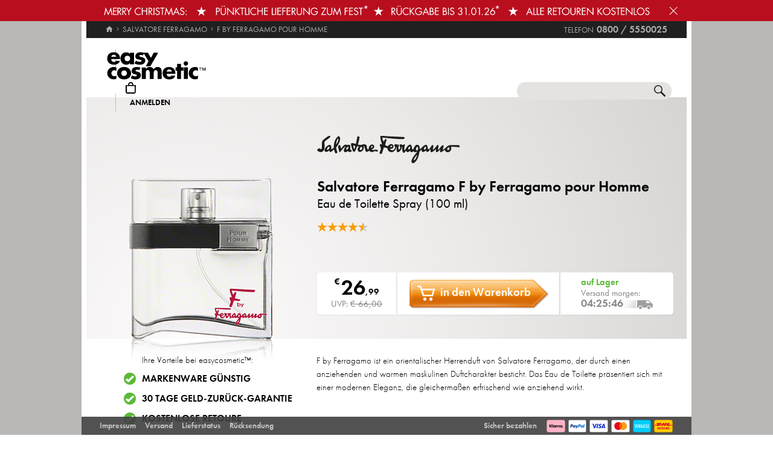

--- FILE ---
content_type: text/html; charset=utf-8
request_url: https://www.easycosmetic.de/salvatore-ferragamo/f-by-ferragamo-pour-homme/salvatore-ferragamo-f-by-ferragamo-pour-homme-edt-vapo.aspx
body_size: 13855
content:
<!DOCTYPE html> <html lang="de" class=""> <head prefix="og: http://ogp.me/ns# fb: http://ogp.me/ns/fb#"><meta charset="utf-8"/><meta http-equiv="Content-Type" content="text/html; charset=utf-8"/><meta http-equiv="X-UA-Compatible" content="IE=edge"/><meta name="viewport" content="width=device-width"/><meta name="mobile-web-app-capable" content="yes"/><meta name="theme-color" content="#b3aeb1"/><meta http-equiv="x-dns-prefetch-control" content="on"/><link rel="preconnect dns-prefetch" href="https://cdn2.easycosmetic.de"/><link rel="preload" href="/Desktop/20251208-1329/Product.min.css" as="style"/><link rel="preload" href="/WebFonts/Futura.woff2" as="font" type="font/woff2" crossorigin/><link rel="preload" href="/WebFonts/Futura-Bold.woff2" as="font" type="font/woff2" crossorigin/><link rel="preload" href="/WebFonts/Futura-Light.woff2" as="font" type="font/woff2" crossorigin/><link rel="preconnect dns-prefetch" href="https://www.google-analytics.com"/><link rel="preconnect dns-prefetch" href="https://www.googleadservices.com"/><link rel="preconnect dns-prefetch" href="https://www.googletagmanager.com"/><link rel="preconnect dns-prefetch" href="https://www.google.com"/><link rel="preconnect dns-prefetch" href="https://www.google.de"/><link rel="preconnect dns-prefetch" href="https://www.gstatic.com"/><link rel="preconnect dns-prefetch" href="https://googleads.g.doubleclick.net"/><link rel="preconnect dns-prefetch" href="https://stats.g.doubleclick.net"/><link rel="preconnect dns-prefetch" href="https://apis.google.com"/><link rel="preconnect dns-prefetch" href="https://play.google.com"/><link rel="preconnect dns-prefetch" href="https://bat.bing.com"/><link rel="preconnect dns-prefetch" href="https://sslwidget.criteo.com"/><link rel="preconnect dns-prefetch" href="https://gum.criteo.com"/><link rel="preconnect dns-prefetch" href="https://rum-static.pingdom.net"/><link rel="preconnect dns-prefetch" href="https://rum-collector-2.pingdom.net"/><link rel="preconnect dns-prefetch" href="https://js-agent.newrelic.com"/><link rel="preconnect dns-prefetch" href="https://bam.nr-data.net"/><meta http-equiv="cleartype" content="on"/><meta name="format-detection" content="telephone=no"/><meta name="google" content="notranslate"/><meta name="msapplication-config" content="none"/><meta name="msvalidate.01" content="58653FF2B4232D7FB42108B1285F2962"/><meta name="verify-v1" content="kA55fJV1XNyet+JF1/5bPxOc4tbAZ0keoXkaaFal8aM="/><meta name="y_key" content="7ab1d7e0e36a5bb7"/><meta property="fb:app_id" content="111444722230901"/><meta property="fb:page_id" content="192109272260"/><meta property="og:site_name" content="easycosmetic"/><meta property="og:type" content="product.item"/><meta property="og:url" content="https://www.easycosmetic.de/salvatore-ferragamo/f-by-ferragamo-pour-homme/salvatore-ferragamo-f-by-ferragamo-pour-homme-edt-vapo.aspx"/><meta property="og:title" content="F by Ferragamo pour Homme Eau de Toilette Spray » -59% unter UVP"/><meta property="og:description" content="Salvatore Ferragamo F by Ferragamo pour Homme Eau de Toilette Spray » nur € 26,99 von Salvatore Ferragamo im Beauty-Shop · Trusted Shops Geld-zurück-Garantie."/><meta property="og:image" content="https://cdn2.easycosmetic.de/images/Produkte/D2/salvatore-ferragamo-f-by-ferragamo-pour-homme-edt-vapo-100ml.png"/><meta name="application-name" content="easycosmetic"/><meta name="author" content="easycosmetic"/><meta name="description" content="Salvatore Ferragamo F by Ferragamo pour Homme Eau de Toilette Spray » nur € 26,99 von Salvatore Ferragamo im Beauty-Shop · Trusted Shops Geld-zurück-Garantie."/><meta name="robots" content="index, follow"/><title> F by Ferragamo pour Homme Eau de Toilette Spray » -59% unter UVP </title><link rel="alternate" hreflang="de" href="https://www.easycosmetic.de/salvatore-ferragamo/f-by-ferragamo-pour-homme/salvatore-ferragamo-f-by-ferragamo-pour-homme-edt-vapo.aspx"/><link rel="alternate" hreflang="de-AT" href="https://www.easycosmetic.at/salvatore-ferragamo/f-by-ferragamo-pour-homme/salvatore-ferragamo-f-by-ferragamo-pour-homme-edt-vapo.aspx"/><link rel="alternate" hreflang="de-CH" href="https://www.easycosmetic.ch/salvatore-ferragamo/f-by-ferragamo-pour-homme/salvatore-ferragamo-f-by-ferragamo-pour-homme-edt-vapo.aspx"/><link rel="alternate" hreflang="nl" href="https://www.easycosmetic.nl/salvatore-ferragamo/f-by-ferragamo-pour-homme/salvatore-ferragamo-f-by-ferragamo-pour-homme-edt-vapo.aspx"/><link rel="alternate" hreflang="nl-BE" href="https://www.easycosmetic.be/salvatore-ferragamo/f-by-ferragamo-pour-homme/salvatore-ferragamo-f-by-ferragamo-pour-homme-edt-vapo.aspx"/><link rel="canonical" href="https://www.easycosmetic.de/salvatore-ferragamo/f-by-ferragamo-pour-homme/salvatore-ferragamo-f-by-ferragamo-pour-homme-edt-vapo.aspx"/><link rel="alternate" type="application/rss+xml" href="https://www.easycosmetic.de/feed.rss"/><link rel="search" href="https://www.easycosmetic.de/opensearch.xml"/><link rel="manifest" href="/manifest.json"/><link rel="icon" sizes="32x32" href="/icon32.png"/><link rel="icon" sizes="144x144" href="/icon144.png"/><link rel="icon" sizes="192x192" href="/icon192.png"/><link rel="icon" sizes="512x512" href="/icon512.png"/><link rel="apple-touch-icon" href="/icon192.png"/><link rel="image_src" href="https://cdn2.easycosmetic.de/images/Produkte/D2/salvatore-ferragamo-f-by-ferragamo-pour-homme-edt-vapo-100ml.png"/><link rel="stylesheet" href="/Desktop/20251208-1329/Product.min.css"/> <style> .info-primary-color{color:#AA0A2D!important}</style> <script id="ExceptionHandler">window.addEventListener("load",()=>ExceptionHandler.CheckPage);window.addEventListener("error",n=>ExceptionHandler.CatchException(n),!0);const ExceptionHandler={CheckPage:function(){this.IsScriptFailed()&&this.IsReloadable()&&this.ReloadPage()},ReloadPage:function(){window.location.reload()},CatchException:function(n){try{const i=n.message||"",o=n.filename||"",u=n.target||"",f=n.lineno||0,e=n.colno||0,s=f==0&&e==0&&u instanceof HTMLImageElement?u.src:"";let t=o||s||"";if(t=this.GetExceptionLocation(t,f,e),this.IsIgnored(i,t))return;if(this.IsScriptException(i)){this.CheckPage();return}const r=navigator.userAgent||"";if(r.includes("Trident/"))return;const h=this.GetCrawler(r);if(h.IsStateless)return;const c=document.location.href,l=navigator.userAgentData?.platform||navigator.platform||"",a=document.getElementById("SessionID")?document.getElementById("SessionID").value:"",v=[this.GetExceptionParameter("Message",i),this.GetExceptionParameter("Url",c),this.GetExceptionParameter("Script",t),this.GetExceptionParameter("Platform",l),this.GetExceptionParameter("Agent",r),this.GetExceptionParameter("SessionID",a,!0)].join(""),y='{"exception": {'+v+"}}";this.PostException("/Services/Ajax.aspx/LogException",y)}catch(t){console.error("Error while processing exception: ",t)}},PostException:function(n,t){const i=new XMLHttpRequest;i.open("POST",n,!0);i.setRequestHeader("Content-Type","application/json;charset=UTF-8");i.onload=function(){(i.status<200||i.status>=300)&&console.error("Failed to log exception: ",i.statusText)};i.onerror=function(){console.error("Network error while logging exception.")};i.send(t)},GetCrawler:function(n){let t=this.CrawlerType.None;return n&&this.CrawlerPatterns.some(([r,i])=>{if(i.test(n))return t=r,!0}),{Type:t,IsStateless:t!=this.CrawlerType.None}},GetExceptionLocation:function(n,t,i){return n&&(t&&(n+=":"+t),i&&(n+=":"+i)),n},GetExceptionParameter:function(n,t,i){const r=i?"":", ";return'"'+n+'":"'+t+'"'+r},IsReloadable:function(){let n=Number(sessionStorage.getItem("reloadCount"))||0;return n>=3?(sessionStorage.removeItem("reloadCount"),!1):(sessionStorage.setItem("reloadCount",++n),!0)},IsScriptFailed:function(){return typeof Page=="undefined"},IsScriptException:function(n){return this.ScriptExceptions.some(t=>t.test(n))},IsIgnored:function(n,t){return!n&&!t?!0:n&&this.IgnoredMessages.some(t=>n.includes(t))?!0:t&&this.IgnoredScripts.some(n=>t.includes(n))?!0:!1}};ExceptionHandler.CrawlerType={None:0,GoogleBot:1,GoogleAds:2,Bing:11,Baidu:12,Yahoo:13,MSN:14,Yandex:15,Enterprise:90,PageSpeed:91,LightHouse:92,Pingdom:93,Ryte:94,IIS:96,Nagios:97,Other:99};ExceptionHandler.CrawlerPatterns=[[ExceptionHandler.CrawlerType.GoogleBot,/GoogleBot/i],[ExceptionHandler.CrawlerType.GoogleAds,/GoogleAds/i],[ExceptionHandler.CrawlerType.Bing,/bingbot/i],[ExceptionHandler.CrawlerType.Baidu,/Baiduspider/i],[ExceptionHandler.CrawlerType.Yahoo,/Yahoo! Slurp/i],[ExceptionHandler.CrawlerType.MSN,/msnbot/i],[ExceptionHandler.CrawlerType.Yandex,/YandexBot/i],[ExceptionHandler.CrawlerType.Enterprise,/Enterprise/i],[ExceptionHandler.CrawlerType.PageSpeed,/PageSpeed/i],[ExceptionHandler.CrawlerType.LightHouse,/LightHouse/i],[ExceptionHandler.CrawlerType.Pingdom,/Pingdom/i],[ExceptionHandler.CrawlerType.Ryte,/RyteBot/i],[ExceptionHandler.CrawlerType.IIS,/IIS Application Initialization/i],[ExceptionHandler.CrawlerType.Nagios,/check_http\/v2\.3\.2/i],[ExceptionHandler.CrawlerType.Other,/(bot|crawler|spider)/i]];ExceptionHandler.ScriptExceptions=[/Can't find variable: (Page|Ajax|Cart|Order|Dropdown)/,/(Page|Ajax|Customer|Order|Cart|Dropdown|WebForm_RestoreScrollPosition) is not defined/,/Order.Forward is not a function/,/Cannot read properties of undefined \(reading 'Insert'\)/];ExceptionHandler.IgnoredMessages=["avastBHO","__gCrWeb","ResizeObserver loop limit exceeded","Can't find variable: gmo"];ExceptionHandler.IgnoredScripts=["chrome://","chrome-extension://","resource://","mshtml.dll","webbooster/minibar","SIMBAR","netloader.cc","superfish.com","mzapp.js","cuddlefish.j","edgecastcdn.net","chatzum.com","conduit.com","cbapp.com","foxydeal.com","rosathema.info","driveropti.net","jollywallet.com","gamblespot.ru","bonusberry.ru","checkpoint.com","mapticket.net","boostsaves.com","pricepeep.net","apollocdn.com","blockpage.cgi","theadex.com","datafastguru.info","win1guard.net","kaspersky-labs.com","akamaihd.net","static.pingdom.net","bat.bing.com","bat.bing.net","facebook.net","trustedshops.com","criteo.net","nr-data.net"];</script> <script> (function () { var script = document.createElement('script'); script.setAttribute('data-project-id', '6db3b83b-ce5c-424e-b6f3-45be4e789e99'); script.src = 'https://ingest.promptwatch.com/js/client.min.js'; document.head.appendChild(script);})(); </script> </head> <body itemtype="https://schema.org/Product"> <form method="post" action="/salvatore-ferragamo/f-by-ferragamo-pour-homme/salvatore-ferragamo-f-by-ferragamo-pour-homme-edt-vapo.aspx" id="form"> <div class="aspNetHidden"> <input type="hidden" name="ScriptManager_HiddenField" id="ScriptManager_HiddenField" value=""/> <input type="hidden" name="__EVENTTARGET" id="__EVENTTARGET" value=""/> <input type="hidden" name="__EVENTARGUMENT" id="__EVENTARGUMENT" value=""/> </div> <script> /* ASP.NET System Script */ var theForm = document.forms['form']; if (!theForm) { theForm = document.form;} function __doPostBack(eventTarget, eventArgument) { if (!theForm.onsubmit || (theForm.onsubmit() != false)) { theForm.__EVENTTARGET.value = eventTarget; theForm.__EVENTARGUMENT.value = eventArgument; theForm.submit();}} ; function System_Init() { Sys.WebForms.PageRequestManager._initialize('ctl00$AjaxToolkitControl$ScriptManager', 'form', ['tctl00$CartControl$cart','cart','tctl00$content','content','tctl00$ContentHolder$Reviews','Reviews','tctl00$service','service','tctl00$Tracking','Tracking'], [], [], 120, 'ctl00');} </script> <div class="advertisement-band basecontainer" style="" data-name="UniversalBand_61" data-close-days="30"> <a href="/weihnachten" class="advertisement-band-inner" style="background-image: url(https://cdn2.easycosmetic.de/images/banners/xmas-banner_de-01.svg?v=2025-11-30);"> <span class="advertisement-band-close"><svg xmlns="http://www.w3.org/2000/svg" viewBox="0 0 20 20" enable-background="new 0 0 20 20"><path d="m10.9 9.8l5.7-5.7c.2-.2.2-.5 0-.7s-.5-.2-.7 0l-5.7 5.7-5.7-5.6c-.2-.2-.5-.2-.7 0s-.2.5 0 .7l5.7 5.7-5.7 5.7c-.2.2-.2.5 0 .7.1.1.2.1.4.1s.3 0 .4-.1l5.7-5.7 5.7 5.7c.1.1.2.1.4.1s.3 0 .4-.1c.2-.2.2-.5 0-.7l-5.9-5.8"/></svg></span> </a> </div> <div id="document" class="DomainDE DomainDACH LanguageDE Product Product Salvatore-Ferragamo F-By-Ferragamo-Pour-Homme SKU12427 Christmas Sale HasRetailPriceVerified"> <div class="document-inner"> <div class="document-center"> </div> <div class="document-borders"> <div class="document-left"></div> <div class="document-right"></div> </div> </div> <header class="basecontainer"> <div class="header-top"> <div itemscope itemtype="https://schema.org/BreadcrumbList" class="header-breadcrumb"> <span itemscope itemprop="itemListElement" itemtype="https://schema.org/ListItem" class="header-breadcrumb-home"> <a itemscope itemprop="item" itemtype="https://schema.org/WebPage" href="https://www.easycosmetic.de/" id="https://www.easycosmetic.de/" aria-label="Startseite" data-enabled="true"> <span itemprop="name" class="header-breadcrumb-title">Startseite</span> <svg xmlns="http://www.w3.org/2000/svg" width="12" height="10" viewBox="-396 274.3 12 10" enable-background="new -396 274.3 12 10"> <g fill="#7e7c7d"> <path d="m-391.1 284.2v-3.4h2.3v3.4h2.9v-4.6h1.7l-5.7-5.2-5.7 5.2h1.7v4.6h2.8"/> </g> </svg> <meta itemprop="url" content="https://www.easycosmetic.de/"/> </a> <meta itemprop="position" content="1"/> </span> <span itemscope itemprop="itemListElement" itemtype="https://schema.org/ListItem" class="header-breadcrumb-next"> <a itemscope itemprop="item" itemtype="https://schema.org/WebPage" href="https://www.easycosmetic.de/salvatore-ferragamo" id="https://www.easycosmetic.de/salvatore-ferragamo" data-enabled="true"> <span itemprop="name">SALVATORE FERRAGAMO</span> <meta itemprop="url" content="https://www.easycosmetic.de/salvatore-ferragamo"/> </a> <meta itemprop="position" content="2"/> </span> <span itemscope itemprop="itemListElement" itemtype="https://schema.org/ListItem" class="header-breadcrumb-next header-breadcrumb-last"> <a itemscope itemprop="item" itemtype="https://schema.org/WebPage" href="https://www.easycosmetic.de/salvatore-ferragamo/salvatore-ferragamo-f-by-ferragamo-pour-homme.aspx"> <span itemprop="name">F by Ferragamo pour Homme</span> <meta itemprop="url" content="https://www.easycosmetic.de/salvatore-ferragamo/salvatore-ferragamo-f-by-ferragamo-pour-homme.aspx"/> </a> <meta itemprop="position" content="3"/> </span> </div> <div class="header-infos"> <span class="header-phone header-separator1"> <span class="header-phone-text">Telefon</span> <span class="header-phone-no">0800 / 5550025</span> </span> </div> </div> <div class="header-middle"> <div class="header-home"> <a class="header-home-link" href="https://www.easycosmetic.de/" aria-label="Startseite" data-enabled="true"></a> </div> <search class="header-search header-nocheckout"> <label for="searchbox" class="visuallyhidden">Suche</label> <input name="ctl00$searchbox" type="text" id="searchbox" class="searchbox" data-check="keypress,paste,drop" data-tracking="true" autocomplete="off" placeholder="Shop durchsuchen..."/> <a href="javascript:Search.Reset()" class="reset"></a> <a href="javascript:Search.Redirect()" class="search"></a> <div class="animation"></div> <div id="AutocompletePopup" class="popup autocomplete-popup"> <div> <div class="autocomplete-results"> </div> </div> </div> </search> <div id="cart" class="header-cart header-nocheckout header-separator"> <a href="javascript:void(0)" class="cart" aria-label="Warenkorb"> <span class="checkout-inner-block icon"></span> <span class="checkout-inner-block label"> Warenkorb </span> </a> </div> <div class="header-trust header-nocheckout header-separator"> <a href="https://www.trustedshops.de/bewertung/info_X5FEBF9F1401DEFAE3A404F6FD668A14C.html" class="header-trust-link" aria-label="Trusted Shops Käuferschutz" data-track-exit="Trusted Shops — Header" target="_blank" rel="nofollow noreferrer noopener" title="Trusted Shops Käuferschutz"></a> </div> <div class="header-customer header-nocheckout header-separator"> <a class="button-flat button-customer-header button-customer-login" data-size="medium" data-color="orange" href="https://www.easycosmetic.de/meinkonto.aspx">Anmelden</a> </div> </div> <nav class="header-nav"> <ul> <li> <a href="https://www.easycosmetic.de/alle-marken" class="brands"> Marken </a> </li> <li> <a href="https://www.easycosmetic.de/parfum" class="fragrances active"> Parfum </a> </li> <li> <a href="https://www.easycosmetic.de/pflege" class="care"> Pflege </a> </li> <li> <a href="https://www.easycosmetic.de/make-up" class="makeup"> Make‑Up </a> </li> <li> <a href="https://www.easycosmetic.de/herrenpflege" class="mencare"> Herren </a> </li> <li> <a href="https://www.easycosmetic.de/haare" class="hair"> Haare </a> </li> <li> <a href="https://www.easycosmetic.de/sonne" class="suncare"> Sonne </a> </li> <li> <a href="https://www.easycosmetic.de/geschenksets" class="sets"> Sets </a> </li> <li> <a href="https://www.easycosmetic.de/sonstiges" class="miscellaneous"> Sonstiges </a> </li> <li> <a href="https://www.easycosmetic.de/weihnachten" class="sale"> Xmas </a> </li> </ul> </nav> </header> <div id="content" class="basecontainer"> <div class="content-container floatcontainer"> <div class="content-left"> <img class="product" src="https://cdn2.easycosmetic.de/images/Produkte/D2/salvatore-ferragamo-f-by-ferragamo-pour-homme-edt-vapo-100ml.png" alt="Salvatore Ferragamo F by Ferragamo pour Homme Eau de Toilette Spray (100 ml)" itemprop="image"/> <div id="XLPopup" class="popup xl-popup"> <div class="xl-popup-header"> <img src=https://cdn2.easycosmetic.de/images/markenlogos-4c/logo-salvatore-ferragamo.svg alt="Salvatore Ferragamo" class="xl-popup-logo" width=296 height=57/> </div> <div class="xl-popup-image"> <img data-lazy="https://cdn2.easycosmetic.de/images/Produkte/XL/salvatore-ferragamo-f-by-ferragamo-pour-homme-edt-vapo-100ml.png" alt="Salvatore Ferragamo F by Ferragamo pour Homme Eau de Toilette Spray (100 ml)"/> <div class="xl-popup-text xl-popup-range"> Salvatore Ferragamo F by Ferragamo pour Homme </div> <div class="xl-popup-text xl-popup-name"> Eau de Toilette Spray (100&nbsp;ml) </div> </div> <a href=javascript:void(0) class="close4"></a> </div> <div class="label discount percent animated"> <div class="discount-percent"> -59% </div> <div class="discount-retailprice"> unter UVP </div> </div> </div> <div class="content-right"> <div class="content-header" style="height: 265px;"> <div class="content-header-inner"> <a href="https://www.easycosmetic.de/salvatore-ferragamo" class="brand-logo" title="Salvatore Ferragamo"> <img class="image-scaled" src="https://cdn2.easycosmetic.de/images/markenlogos-4c/logo-salvatore-ferragamo.svg" alt="Salvatore Ferragamo" width="296" height="57"/> </a> <h1 itemprop="name"> <a href="https://www.easycosmetic.de/salvatore-ferragamo/salvatore-ferragamo-f-by-ferragamo-pour-homme.aspx" class="width45"> Salvatore Ferragamo F by Ferragamo pour Homme </a> <span class="type width30 overflow-tooltip" data-tooltip='{"delay": 500}'> Eau de Toilette Spray (100&nbsp;ml) </span> </h1> <span itemprop="brand" itemscope itemtype="https://schema.org/Brand"> <meta itemprop="name" content="SALVATORE FERRAGAMO"/> <link itemprop="url" href="https://www.easycosmetic.de/salvatore-ferragamo"/> </span> <meta itemprop="model" content="Eau de Toilette Spray"></meta> <meta itemprop="sku" content="12427"></meta> <meta itemprop="mpn" content="DSF54252"></meta> <meta itemprop="gtin13" content="8032529115653"></meta> <div class="header-favorite"> <a href=javascript:void(0)></a> </div> <div class="header-rating"> <span class="rating-stars-17-5"><span class="rating-100"></span><span class="rating-100"></span><span class="rating-100"></span><span class="rating-100"></span><span class="rating-50"></span></span> <a class="button-flat button-review" data-size="small" data-color="orange" href="javascript:Review.Popup()">Bewerten</a> </div> </div> </div> <div class="content"> <div id="CartBox" class=" stock countdown"> <div class="price"> <div class="grossprice" itemprop="offers" itemscope itemtype="https://schema.org/Offer"> <span class="price-currency">€</span> <span class="price-integers">26</span><span class="price-point">,</span><span class="price-decimals">99</span> <meta itemprop="price" content="26.99"/> <meta itemprop="priceCurrency" content="EUR"/> <link itemprop="availability" href="https://schema.org/InStock"/> <link itemprop="itemCondition" href="https://schema.org/NewCondition"/> <link itemprop="url" href="https://www.easycosmetic.de/salvatore-ferragamo/f-by-ferragamo-pour-homme/salvatore-ferragamo-f-by-ferragamo-pour-homme-edt-vapo.aspx"/> <meta itemprop="priceValidUntil" content="2025-12-08"/> </div> <div class="retailprice"> UVP: <span class=" crossed">€ 66,00</span> </div> </div> <div class="action"> <div class="button-add-to-cart-container"><a class="button-rich button-cart button-add-to-cart" data-size="medium" data-color="orange" data-arrow="right" data-checkout="add_to_cart" href="javascript:Cart.Insert()"><span class="border-left"></span><span class="center">in den Warenkorb</span><span class="border-right"></span></a></div> <div class="alarm-dse"> Mit der Angabe Ihrer E-Mail-Adresse akzeptieren Sie unsere <a href="https://www.easycosmetic.de/datenschutz" target="_blank">Datenschutzerklärung</a> und erklären sich damit einverstanden, dass wir Sie informieren, sobald der Artikel wieder verfügbar ist. </div> </div> <div class="options"> <div class='stock available'> <span class="stock"> auf Lager </span> <span class="countdown"> <span class="text"> Versand morgen: </span> <span class="time"> 04:25:54 </span> </span> </div> </div> </div> <div class="cartbox-footer"> </div> </div> </div> </div> <div class="content-info floatcontainer"> <section class="section section-benefits"> <div class="info-left info-left-centered"> <div> <ul class="benefits benefits-vertical"> <li class="header"> Ihre Vorteile bei easycosmetic™: </li> <li> <span class="first"> Markenware günstig </span> </li> <li> <span class="first"> <a href="https://www.easycosmetic.de/geld-zurueck-garantie" target="_blank">30 Tage Geld-zurück-Garantie</a> </span> </li> <li> <span class="first"> <a href="https://www.easycosmetic.de/versandkosten" target="_blank">Kostenlose Retoure</a> </span> </li> </ul> </h1> </div> </div> <div class='info-right'> <div class="info-description paragraph" itemprop="description"> F by Ferragamo ist ein orientalischer Herrenduft von Salvatore Ferragamo, der durch einen anziehenden und warmen maskulinen Duftcharakter besticht. Das Eau de Toilette präsentiert sich mit einer modernen Eleganz, die gleichermaßen erfrischend wie anziehend wirkt. </div> </div> </section> <section class="section section-scents"> <div class="info-left"></div> <div class="info-right"> <ul class="info-scents info-animated"> <li class="holzig tooltip" title="Weitere holzige Düfte"> <a href="https://www.easycosmetic.de/parfum/holzig">holzig</a> </li> <li class="wuerzig tooltip" title="Weitere würzige Düfte"> <a href="https://www.easycosmetic.de/parfum/wuerzig">würzig</a> </li> </ul> <div class="info-scents-toggler info-animation-toggler" data-animation=".info-scents li,grow,500"></div> <table class="info-notes"> <tr> <th> Kopfnoten: </th> <td> <ul class="rounded"> <li><a href="https://www.easycosmetic.de/duftnoten/lavendel">Lavendel</a></li><li><a href="https://www.easycosmetic.de/duftnoten/gruener-apfel">Grüner Apfel</a></li> </ul> </td> </tr> <tr> <th> Herznoten: </th> <td> <ul class="rounded"> <li><a href="https://www.easycosmetic.de/duftnoten/schwarzer-pfeffer">Schwarzer Pfeffer</a></li> </ul> </td> </tr> <tr> <th> Basisnoten: </th> <td> <ul class="rounded"> <li><a href="https://www.easycosmetic.de/duftnoten/leder">Leder</a></li><li><a href="https://www.easycosmetic.de/duftnoten/ambra">Ambra</a></li><li><a href="https://www.easycosmetic.de/duftnoten/helle-hoelzer">Helle Hölzer</a></li><li><a href="https://www.easycosmetic.de/duftnoten/labdanum">Labdanum</a></li> </ul> </td> </tr> </table> </div> </section> <section class="section section-ingredients"> <div class="info-left"> </div> <div class="info-right"> <div class="ingredients-top"> <div class="ingredients" data-collapsed="true"> <span class="ingredients-header"> Inhaltsstoffe: </span> alcohol denat., aqua, parfum, limonene, linalool, ethylhexyl methoxycinnamate, alpha-isomethyl ionone, citronellol, ethylhexyl salicylate, butyl methoxydibenzoylmethane, citral, geraniol, bht </div> <a class="button-flat button-show-ingredients" data-size="large" data-color="black" data-collapse="weniger angeigen" href="javascript:Product.ShowIngredients()">alle anzeigen</a> </div> <div class="ingredients-bottom"> Sie finden Inhaltsstoffangaben auf dem gelieferten Artikel und/oder der Verpackung. Wir empfehlen, die Inhaltsstoffangaben immer auch auf dem gelieferten Artikel zu prüfen. Sie können das Produkt 30 Tage kostenlos zurücksenden. </div> </div> </section> <section class="section section-rating"> <div class="info-left"> <div class="info-rating-chart" data-percent="100"></div> <div class="info-rating-chart-header"> <div class="info-rating-chart-header-top"> aller Kunden bewerten <br/>F by Ferragamo pour Homme positiv </div> <div class="info-rating-chart-header-bottom"> 5 oder 4 Sterne </div> </div> </div> <div class="info-right"> <div class="header"> <div class="left"> <span class="rating"> <span class="r-1"></span> <span class="r-1"></span> <span class="r-1"></span> <span class="r-1"></span> <span class="r-1-2"></span> </span> </div> <div class="right"> <div class="summary highlight" itemtype="https://schema.org/AggregateRating" itemscope="" itemprop="aggregateRating"> <meta itemprop="ratingValue" content="4.5"/> <meta itemprop="reviewCount" content="4"/> <meta itemprop="worstRating" content="1"/> <meta itemprop="bestRating" content="5"/> 4,5 Sterne (aus 4 Bewertungen) </div> </div> </div> <div id="Reviews"> <div class="review floatcontainer" id="review-119666"> <div class="left"> <span class="rating"> <span class="r-1"></span> <span class="r-1"></span> <span class="r-1"></span> <span class="r-1"></span> <span class="r-1"></span> </span> </div> <div class="right" itemtype="https://schema.org/Review" itemscope itemprop="review"> <div itemtype="https://schema.org/Product" itemscope itemprop="itemReviewed"> <meta itemprop="name" content="Salvatore Ferragamo F by Ferragamo pour Homme Eau de Toilette Spray (100&nbsp;ml)"/> </div> <div class="author"> Kommentar von <span itemprop="author" itemscope="" itemtype="https://schema.org/Person"><span itemprop="name">Merlin</span></span> </div> <div class="name" itemprop="name"> Sehr frischer Duft </div> <blockquote class="text" itemprop="description"> Der Flakon besticht durch seine klare, jedoch gleichzeitig ausgefallene Form. Der Duft ist sehr frisch und eignet sich f&#252;r jede Tageszeit. Klare Kaufempfehlung. </blockquote> <span itemtype="https://schema.org/Rating" itemscope itemprop="reviewRating"> <meta itemprop="ratingValue" content="5"/> <meta itemprop="worstRating" content="1"/> <meta itemprop="bestRating" content="5"/> </span> </div> </div> <div class="review floatcontainer" id="review-48298"> <div class="left"> <span class="rating"> <span class="r-1"></span> <span class="r-1"></span> <span class="r-1"></span> <span class="r-1"></span> <span class="r-0"></span> </span> </div> <div class="right" itemtype="https://schema.org/Review" itemscope itemprop="review"> <div itemtype="https://schema.org/Product" itemscope itemprop="itemReviewed"> <meta itemprop="name" content="Salvatore Ferragamo F by Ferragamo pour Homme Eau de Toilette Spray (100&nbsp;ml)"/> </div> <div class="author"> Kommentar von <span itemprop="author" itemscope="" itemtype="https://schema.org/Person"><span itemprop="name">D.R.</span></span> </div> <div class="name" itemprop="name"> Ein sch&#246;ner Winterduft </div> <blockquote class="text" itemprop="description"> Ich finde den Duft f&#252;r den Winter optimal. Lang anhaltend aber nicht aufdringlich. Sehr angenehm auf der Haut. Ich kann den Duft nur empfehlen. </blockquote> <span itemtype="https://schema.org/Rating" itemscope itemprop="reviewRating"> <meta itemprop="ratingValue" content="4"/> <meta itemprop="worstRating" content="1"/> <meta itemprop="bestRating" content="5"/> </span> </div> </div> <div class="review floatcontainer" id="review-28716"> <div class="left"> <span class="rating"> <span class="r-1"></span> <span class="r-1"></span> <span class="r-1"></span> <span class="r-1"></span> <span class="r-1"></span> </span> </div> <div class="right" itemtype="https://schema.org/Review" itemscope itemprop="review"> <div itemtype="https://schema.org/Product" itemscope itemprop="itemReviewed"> <meta itemprop="name" content="Salvatore Ferragamo F by Ferragamo pour Homme Eau de Toilette Spray (100&nbsp;ml)"/> </div> <div class="author"> Kommentar von <span itemprop="author" itemscope="" itemtype="https://schema.org/Person"><span itemprop="name">Sofsky</span></span> </div> <div class="name" itemprop="name"> Kann ich nur weiter empfehlen </div> <blockquote class="text" itemprop="description"> Der Duft ist super und er wurde super schnell geliefert, alles so wie beschrieben. Bin super zufrieden bestelle jeder Zeit wieder. Kann ich nur weiter empfehlen . W&#252;rde es auch Freunden empfehlen danke. </blockquote> <span itemtype="https://schema.org/Rating" itemscope itemprop="reviewRating"> <meta itemprop="ratingValue" content="5"/> <meta itemprop="worstRating" content="1"/> <meta itemprop="bestRating" content="5"/> </span> </div> </div> <div class="review floatcontainer" id="review-12798"> <div class="left"> <span class="rating"> <span class="r-1"></span> <span class="r-1"></span> <span class="r-1"></span> <span class="r-1"></span> <span class="r-0"></span> </span> </div> <div class="right" itemtype="https://schema.org/Review" itemscope itemprop="review"> <div itemtype="https://schema.org/Product" itemscope itemprop="itemReviewed"> <meta itemprop="name" content="Salvatore Ferragamo F by Ferragamo pour Homme Eau de Toilette Spray (100&nbsp;ml)"/> </div> <div class="author"> Kommentar von <span itemprop="author" itemscope="" itemtype="https://schema.org/Person"><span itemprop="name">Weinzimmer</span></span> </div> <div class="name" itemprop="name"> Htte ich nie gedacht </div> <blockquote class="text" itemprop="description"> H&#228;tte nie gedacht, das mir dieser Duft so gut gef&#228;llt. Wurde gut beraten. Die Lieferung war super schnell. </blockquote> <span itemtype="https://schema.org/Rating" itemscope itemprop="reviewRating"> <meta itemprop="ratingValue" content="4"/> <meta itemprop="worstRating" content="1"/> <meta itemprop="bestRating" content="5"/> </span> </div> </div> </div> </div> </section> <section class="section section-properties"> <div class="info-left"></div> <div class="info-right"> <table class="info-properties"> <tr> <th>Produktart:</th> <td><a href="https://www.easycosmetic.de/parfum?type=2">Herrenparfum</a></td> </tr> <tr> <th>Kategorie:</th> <td><a href="https://www.easycosmetic.de/salvatore-ferragamo?type2=1.1">Salvatore Ferragamo Herrenparfum</a></td> </tr> <tr> <th>Hersteller‑Nummer:</th> <td>DSF54252</td> </tr> <tr> <th>Artikel‑Nummer:</th> <td>12427</td> </tr> <tr> <th>Parfümeur:</th> <td><a href="https://www.easycosmetic.de/parfumeure/olivier-polge">Olivier Polge</a></td> </tr> <tr> <th>Erscheinungsjahr:</th> <td><a href="https://www.easycosmetic.de/parfum/2007">Parfums von 2007</a></td> </tr> <tr> <th>Jahreszeit:</th> <td><a href="https://www.easycosmetic.de/herbstparfum">Herbstduft</a></td> </tr> <tr> <th>Produktsicherheit:</th> <td><a href="#" class="button" onclick="GPSR.ShowPopup('229'); return false">Kontakte & Hinweise</a></td> </tr> </table> </div> </section> <section class="section section-bestsellers"> <div class="info-left vcentered-container"> <div class="info-left-label"> Top-Produkte von <br/>Salvatore Ferragamo: </div> </div> <div class="info-right"> <ul class="products grid"> <li > <a href="https://www.easycosmetic.de/salvatore-ferragamo/amo-ferragamo/salvatore-ferragamo-amo-ferragamo-edp-vapo.aspx" class="available"> <div class="image"> <img src="https://cdn2.easycosmetic.de/images/Produkte/M2/salvatore-ferragamo-amo-ferragamo-edp-vapo-100ml.png" alt="Salvatore Ferragamo Amo Ferragamo Eau de Parfum Spray" class="product" width="156" height="192"/> <div class="border"></div> </div> <div class="text"> <div class="name"> <span class="name loading"> <span class="brand"> Salvatore Ferragamo </span><span class="range"> Amo Ferragamo </span><span class="type"> Eau de Parfum Spray </span> </span> </div> <div class="price"> <span class="gross"> <span class="price-from">ab</span> <span class="price-currency">€</span> <span class="price-integers">43</span><span class="price-point">,</span><span class="price-decimals">99</span> </span> </div> </div> </a> </li> <li > <a href="https://www.easycosmetic.de/salvatore-ferragamo/signorina/salvatore-ferragamo-signorina-edp-vapo.aspx" class="available"> <div class="image"> <img src="https://cdn2.easycosmetic.de/images/Produkte/M2/salvatore-ferragamo-signorina-edp-vapo-100ml.png" alt="Salvatore Ferragamo Signorina Eau de Parfum Spray" class="product" width="156" height="192"/> <div class="border"></div> </div> <div class="text"> <div class="name"> <span class="name loading"> <span class="brand"> Salvatore Ferragamo </span><span class="range"> Signorina </span><span class="type"> Eau de Parfum Spray </span> </span> </div> <div class="price"> <span class="gross"> <span class="price-from">ab</span> <span class="price-currency">€</span> <span class="price-integers">28</span><span class="price-point">,</span><span class="price-decimals">99</span> </span> </div> </div> </a> </li> <li > <a href="https://www.easycosmetic.de/salvatore-ferragamo/uomo/salvatore-ferragamo-uomo-edt-vapo.aspx" class="available"> <div class="image"> <img src="https://cdn2.easycosmetic.de/images/Produkte/M2/salvatore-ferragamo-uomo-edt-vapo-100ml.png" alt="Salvatore Ferragamo Uomo Eau de Toilette Spray" class="product" width="156" height="192"/> <div class="border"></div> </div> <div class="text"> <div class="name"> <span class="name loading"> <span class="brand"> Salvatore Ferragamo </span><span class="range"> Uomo </span><span class="type"> Eau de Toilette Spray </span> </span> </div> <div class="price"> <span class="gross"> <span class="price-from">ab</span> <span class="price-currency">€</span> <span class="price-integers">34</span><span class="price-point">,</span><span class="price-decimals">99</span> </span> </div> </div> </a> </li> </ul> </div> </section> <section class="section section-ranges"> <div class="info-left vcentered-container"> <div class="info-left-label"> mehr Salvatore Ferragamo: </div> </div> <div class="info-right"> <ul class="info-ranges"> <li> <a href="https://www.easycosmetic.de/salvatore-ferragamo/salvatore-ferragamo-storie-di-seta.aspx"> <div class="image"> <img src="https://cdn2.easycosmetic.de/images/Produktgruppen/salvatore-ferragamo-storie-di-seta.png" alt="Salvatore Ferragamo Storie di Seta" width="124" height="131"/> </div> <h3 class="name"> Salvatore Ferragamo<br/>Storie di Seta </h3> </a> </li> <li> <a href="https://www.easycosmetic.de/salvatore-ferragamo/salvatore-ferragamo-signorina-misteriosa.aspx"> <div class="image"> <img src="https://cdn2.easycosmetic.de/images/Produktgruppen/salvatore-ferragamo-signorina-misteriosa.png" alt="Salvatore Ferragamo Signorina Misteriosa" width="124" height="131"/> </div> <h3 class="name"> Salvatore Ferragamo<br/>Signorina Misteriosa </h3> </a> </li> <li> <a href="https://www.easycosmetic.de/salvatore-ferragamo/salvatore-ferragamo-ferragamo.aspx"> <div class="image"> <img src="https://cdn2.easycosmetic.de/images/Produktgruppen/salvatore-ferragamo-ferragamo.png" alt="Salvatore Ferragamo Ferragamo" width="124" height="131"/> </div> <h3 class="name"> Salvatore Ferragamo<br/>Ferragamo </h3> </a> </li> </ul> </div> </section> </div> <div class="content-breadcrumb"> </div> <div id="ReviewPopup" class="popup"> <a href="#" onclick="return false" class="close3" data-popup-closer=""></a> <div class="review-popup-fieldset"> <div class="header"> Ihre Produktbewertung </div> <div class="intro"> unter allen Produktbewertern verlosen wir jeden Monat Einkaufsgutscheine im Wert von € 150,- </div> <div class="name floatcontainer"> <div class="col1"> <div> Meine Meinung über ... </div> </div> <div class="col2"> <img src="https://cdn2.easycosmetic.de/images/Produkte/M2/salvatore-ferragamo-f-by-ferragamo-pour-homme-edt-vapo-100ml.png" alt="Salvatore Ferragamo F by Ferragamo pour Homme edt vapo 100ml"/> </div> <div class="col3"> <div> Salvatore Ferragamo F by Ferragamo pour Homme<br/> Eau de Toilette Spray (100&nbsp;ml) </div> </div> </div> <div class="rating-container"> <ul class="rating-stars"> <li class="star_off"><a href="javascript:Review.SaveStars(1);">Gefällt mir überhaupt nicht</a></li> <li class="star_off"><a href="javascript:Review.SaveStars(2);">Gefällt mir nicht</a></li> <li class="star_off"><a href="javascript:Review.SaveStars(3);">Mittelmäßig</a></li> <li class="star_off"><a href="javascript:Review.SaveStars(4);">Gefällt mir</a></li> <li class="star_off"><a href="javascript:Review.SaveStars(5);">Gefällt mir sehr</a></li> </ul> <input id="ratingText" type="text" readonly=""/> </div> <div data-fieldset=""> <div class="review-title-container"> <input name="ctl00$ContentHolder$ProductReviewControl$reviewTitle" type="text" id="reviewTitle" data-check="keypress,paste,drop" data-validation="review" placeholder="Überschrift Ihrer Produkt-Bewertung"/> </div> <div class="reviewText"> <textarea id="reviewText" name="reviewText" placeholder="Schreiben Sie hier Ihre Produkt-Bewertung... (mind. 20 Wörter)&#x0a; • Was hat Ihnen an diesem Produkt gefallen oder nicht gefallen?&#x0a; • Wem würden Sie dieses Produkt weiterempfehlen?&#x0a; • Warum haben Sie diese Bewertung gewählt?" rows="2" cols="20" data-check="keypress,paste,drop" data-validation="review"></textarea> </div> <div class="userData"> <label for="reviewUser">Benutzername:</label> <input name="ctl00$ContentHolder$ProductReviewControl$reviewUser" type="text" id="reviewUser" data-check="keypress,paste,drop" data-validation="review" placeholder="wird mit der Bewertung veröffentlicht"/> </div> <div class="userData"> <label for="reviewMail">Ihre E-Mail:</label> <input name="ctl00$ContentHolder$ProductReviewControl$reviewMail" type="text" id="reviewMail" data-check="keypress,paste,drop" data-validation="review" placeholder="zur Benachrichtigung - wird nicht veröffentlicht"/> </div> </div> <div class="review-container"> <div class="button-review-container"><a class="button-rich button-review" data-size="small" data-color="orange" data-image="right-arrow" href="javascript:Review.Save()"><span class="border-left"></span><span class="center">Senden</span><span class="border-right"></span></a></div> <div class="review-disclaimer"> mit dem Klick auf "Senden" erkenne ich die <a href="https://www.easycosmetic.de/fragen-und-antworten?id=9.1" target="_blank">Bedingungen zur Veröffentlichung</a> von Produktbewertungen an. </div> </div> </div> <div class="review-popup-continue" style="display: none;"> <div class="header"> Vielen Dank für Ihre Bewertung! </div> <p> Wir werden Ihre Einsendung schnellstmöglich prüfen. Sie erhalten eine Nachricht, sobald Ihre Bewertung freigeschaltet wurde. </p> <a class="button-rich button-back" data-size="small" data-color="orange" data-image="right-arrow" href="/"><span class="border-left"></span><span class="center">zurück zum Shop</span><span class="border-right"></span></a> </div> </div> <input type="hidden" name="ctl00$ContentHolder$ProductReviewControl$hfProductName" id="hfProductName" value="Salvatore Ferragamo F by Ferragamo pour Homme edt vapo 100ml"/> <input type="hidden" name="ctl00$ContentHolder$ProductReviewControl$hfProductNumber" id="hfProductNumber" value="12427"/> <input type="hidden" name="ctl00$ContentHolder$ProductReviewControl$hfMail" id="hfMail"/> <input type="hidden" name="ctl00$ContentHolder$ProductReviewControl$hfSource" id="hfSource"/> <div class="footnotes" id="footnotes"> <span class="footnote3"></span>alle Preise inkl. MwSt. & zzgl. <a href="https://www.easycosmetic.de/versandkosten">Versandkosten</a> </div> </div> <div class="basecontainer info-container-outer"> </div> <footer class="basecontainer"> <div class="footer-newsletter"> <div class="newsletter-signup" data-newsletter-signup="signup-2015" data-location="footer"> <div class="newsletter-signup-step"> <div class="newsletter-signup-header"> Ihr Zugang zur Welt exklusiver Beauty-Schätze </div> <div class="newsletter-signup-body"> <div class="newsletter-signup-prompt"> Newsletter abonnieren und Beauty-Schätze entdecken. </div> <div class="newsletter-signup-input"> <input id="newsletter-signup-email-2015" name="email" type="text" class="text newsletter-signup-email" alue="" placeholder="Ihre E-Mail" data-validate="Page.Validation.OnChanged({0})"/> <a class="button-flat newsletter-signup-button" data-size="medium" data-color="darkgrey" data-image="right-arrow" href="javascript:Newsletter.Subscribe('signup-2015')">Freischalten</a> </div> </div> <div class="newsletter-signup-footer"> <div class="newsletter-signup-disclaimer">Informationen dazu, wie wir mit Ihren Daten umgehen, finden Sie in unserer <a href="https://www.easycosmetic.de/datenschutz" target="_blank">Datenschutzerklärung</a>. Sie können der Verwendung Ihrer Email-Adresse zu Werbezwecken jederzeit durch eine formlose E-Mail widersprechen, ohne dass hierfür andere als die Übermittlungskosten nach den Basistarifen entstehen.</div> </div> </div> <div class="newsletter-signup-step"> <div class="newsletter-signup-header"> Sie sind fast da... </div> <div class="newsletter-signup-body"> <div class="newsletter-signup-prompt"> Bitte ergänzen Sie Ihren Namen und Interessen: </div> <div class="newsletter-signup-input"> <input id="newsletter-signup-firstname-2015" name="firstname" type="text" class="text newsletter-signup-firstname" value="" placeholder="Vorname" data-validate="Page.Validation.OnChanged({0})"/> <input id="newsletter-signup-lastname-2015" name="lastname" type="text" class="text newsletter-signup-lastname" value="" placeholder="Nachname" data-validate="Page.Validation.OnChanged({0})"/> <div class="newsletter-signup-radio-group"> <label class="newsletter-signup-radio-item"> <input class="newsletter-signup-radio" type="radio" name="newsletter-signup-interest" value="2"> <span class="newsletter-signup-radio-text">Produkte für Damen</span> </label> <label class="newsletter-signup-radio-item"> <input class="newsletter-signup-radio" type="radio" name="newsletter-signup-interest" value="1"> <span class="newsletter-signup-radio-text">Produkte für Herren</span> </label> </div> <a class="button-flat newsletter-signup-button" data-size="medium" data-color="darkgrey" data-image="right-arrow" href="javascript:Newsletter.Update('signup-2015')">Sichern</a> </div> </div> <div class="newsletter-signup-footer"> <div class="newsletter-signup-prompt"> Prüfen Sie jetzt Ihre Mail an <span class="newsletter-signup-email">mustermann@web.de</span> um sich freizuschalten. </div> </div> </div> <div class="newsletter-signup-step"> <div class="newsletter-signup-header"> Hoppla! </div> <div class="newsletter-signup-body"> <div class="newsletter-signup-prompt"> Die E-Mail Adresse <span class="newsletter-signup-email">mustermann@web.de</span> empfängt bereits den Newsletter. </div> <div class="newsletter-signup-details"> Bitte prüfen Sie Ihren Spam-Ordner und fügen Sie den Absender <span class="newsletter-signup-contact">service@easycosmetic.de</span> Ihrer Liste mit Bekannten und Freunden hinzu. </div> </div> <div class="newsletter-signup-footer"> <a class="button-flat newsletter-signup-button" data-size="medium" data-color="darkgrey" data-image="right-arrow" href="javascript:Newsletter.Signup.Back('signup-2015')">Zurück</a> </div> </div> </div> </div> <div class="footer-career"> <a href="https://www.easycosmetic.team" class="footer-career-link" data-track-exit="Karriere — Banner" aria-label="Karriere" target="_blank" rel="nofollow noreferrer noopener"></a> </div> <div class="footer-toggler"></div> <nav class="footer-nav"> <div class="order"> <div class="header">Bestellung</div> <ul> <li><a href="https://www.easycosmetic.de/versandkosten">Versand</a></li> <li><a href="https://www.easycosmetic.de/zahlungsarten">Zahlungsarten</a></li> <li><a href="https://www.easycosmetic.de/geld-zurueck-garantie">Geld‑zurück‑Garantie</a></li> <li><a href="https://www.easycosmetic.de/ruecksendung.aspx">gratis Rücksendung</a></li> </ul> </div> <div class="service"> <div class="header">Service</div> <ul> <li><a href="https://www.easycosmetic.de/lieferstatus.aspx">Lieferstatus</a></li> <li><a href="https://www.easycosmetic.de/kontakt">Kontakt</a></li> <li><a href="https://www.easycosmetic.de/fragen-und-antworten">Fragen & Antworten</a></li> <li><a href="https://www.easycosmetic.de/glossar">Glossar</a></li> <li><a href="https://www.easycosmetic.de/batterieentsorgung">Batterieentsorgung</a></li> </ul> </div> <div class="provider"> <div class="header">Anbieter</div> <ul> <li><a href="https://www.easycosmetic.de/impressum">Impressum</a></li> <li><a href="https://www.easycosmetic.de/agbs">AGB</a></li> <li><a href="https://www.easycosmetic.de/widerrufsrecht">Widerrufsrecht</a></li> <li><a href="https://www.easycosmetic.de/datenschutz">Datenschutz</a></li> <li><a href="javascript:Page.CookiesConsent.Reopen()">Cookies</a></li> <li><a href="https://www.easycosmetic.de/ueber-uns">Über uns</a></li> <li class="career"><a href="https://www.easycosmetic.team" data-track-exit="Karriere — Text" target="_blank" rel="nofollow noreferrer noopener">Karriere</a></li> </ul> </div> <div class="payment"> <div class="header">Sicher bezahlen</div> <a class="payment-icons" href="https://www.easycosmetic.de/zahlungsarten" title="Zahlungsarten" aria-label="Zahlungsarten"><div class="payment-icon klarna-icon"></div><div class="payment-icon paypal-icon"></div><div class="payment-icon visa-icon"></div><div class="payment-icon mastercard-icon"></div><div class="payment-icon vorkasse-icon"></div><div class="payment-icon dhl-nachnahme-icon"></div></a> <div class="header">Folgen Sie uns</div> <div class="social-icons"><a href="https://instagram.com/easycosmetic" class="social-icon instagram-icon" title="Instagram" aria-label="Instagram" target="_blank" rel="nofollow noreferrer noopener"></a><a href="https://www.facebook.com/easycosmetic.de" class="social-icon facebook-icon" title="Facebook" aria-label="Facebook" target="_blank" rel="nofollow noreferrer noopener"></a><a href="https://www.pinterest.de/easycosmetic0604" class="social-icon pinterest-icon" title="Pinterest" aria-label="Pinterest" target="_blank" rel="nofollow noreferrer noopener"></a><a href="https://www.tiktok.com/@easycosmetic" class="social-icon tiktok-icon" title="TikTok" aria-label="TikTok" target="_blank" rel="nofollow noreferrer noopener"></a></div> </div> </nav> <div class="footer-bottom"> <div class="footer-bestsellers-table"><div><a href="https://www.easycosmetic.de/dior" title="Dior"><img src="https://cdn2.easycosmetic.de/images/markenlogos-1c/logo-dior.svg" alt="Dior" width="340" height="99"/></a><a href="https://www.easycosmetic.de/clinique" title="Clinique"><img src="https://cdn2.easycosmetic.de/images/markenlogos-1c/logo-clinique.svg" alt="Clinique" width="340" height="99"/></a><a href="https://www.easycosmetic.de/shiseido" title="Shiseido"><img src="https://cdn2.easycosmetic.de/images/markenlogos-1c/logo-shiseido.svg" alt="Shiseido" width="340" height="99"/></a><a href="https://www.easycosmetic.de/chanel" title="Chanel"><img src="https://cdn2.easycosmetic.de/images/markenlogos-1c/logo-chanel.svg" alt="Chanel" width="340" height="99"/></a><a href="https://www.easycosmetic.de/clarins" title="Clarins"><img src="https://cdn2.easycosmetic.de/images/markenlogos-1c/logo-clarins.svg" alt="Clarins" width="340" height="99"/></a></div><div><a href="https://www.easycosmetic.de/estee-lauder" title="Estée Lauder"><img src="https://cdn2.easycosmetic.de/images/markenlogos-1c/logo-estee-lauder.svg" alt="Estée Lauder" width="340" height="99"/></a><a href="https://www.easycosmetic.de/lancome" title="Lancôme"><img src="https://cdn2.easycosmetic.de/images/markenlogos-1c/logo-lancome.svg" alt="Lancôme" width="340" height="99"/></a><a href="https://www.easycosmetic.de/sisley" title="Sisley"><img src="https://cdn2.easycosmetic.de/images/markenlogos-1c/logo-sisley.svg" alt="Sisley" width="340" height="99"/></a><a href="https://www.easycosmetic.de/yves-saint-laurent" title="Yves Saint Laurent"><img src="https://cdn2.easycosmetic.de/images/markenlogos-1c/logo-yves-saint-laurent.svg" alt="Yves Saint Laurent" width="340" height="99"/></a><a href="https://www.easycosmetic.de/guerlain" title="Guerlain"><img src="https://cdn2.easycosmetic.de/images/markenlogos-1c/logo-guerlain.svg" alt="Guerlain" width="340" height="99"/></a></div> </div> </div> <div class="footer-middle"> <a href="https://www.trustedshops.de/bewertung/info_X5FEBF9F1401DEFAE3A404F6FD668A14C.html" class="footer-image-link footer-certified-shop" target="_blank" title="Trusted Shops Käuferschutz" rel="nofollow noreferrer noopener" data-track-exit="Trusted Shops — Footer"> <span class="image"></span> </a> <a href="https://zertifikat.ehi-siegel.de/de/zertifikat/s/82b59414ad6c8e0a023d36acfb39fc72/" class="footer-image-link footer-certified-shop2" target="_blank" title="EHI geprüfter Online-Shop" rel="nofollow noreferrer noopener" data-track-exit="EHI — Footer"> <span class="image"></span> </a> </div> <div class="footer-footnotes"> <div class="footer-right"> 2F26A921B130 </div> </div> <div class="advertisement-footnotes"> * Wir liefern bis zum 17.12.2025 eingehende Bestellungen bis zum 24.12.2025 aus.<br/>Für alle Bestellungen, die bis zum 26.12.2025 bei uns eingehen, gilt ein verlängertes Rückgaberecht bis zum 31.01.2026. </div> </footer> <div class="basecontainer footer-fixed"> <div> <div class="footer-column-menu"> <ul class="footer-column-links"> <li><a href="https://www.easycosmetic.de/impressum">Impressum</a></li> <li><a href="https://www.easycosmetic.de/versandkosten">Versand</a></li> <li><a href="https://www.easycosmetic.de/lieferstatus.aspx">Lieferstatus</a></li> <li><a href="https://www.easycosmetic.de/ruecksendung.aspx">Rücksendung</a></li> </ul> </div> <div class="footer-column-payments"> <ul class="footer-column-links"> <li class="label">Sicher bezahlen</li> </ul> <a class="payment-icons" href="https://www.easycosmetic.de/zahlungsarten" title="Zahlungsarten" aria-label="Zahlungsarten"><div class="payment-icon klarna-icon"></div><div class="payment-icon paypal-icon"></div><div class="payment-icon visa-icon"></div><div class="payment-icon mastercard-icon"></div><div class="payment-icon vorkasse-icon"></div><div class="payment-icon dhl-nachnahme-icon"></div></a> </div> </div> </div> <div class="basecontainer popup-container"> <div id="GPSRPopup" class="popup gpsr-popup"> <a class="btn-close" href="javascript:GPSR.Close()"></a> <h3 class="hersteller">Hersteller:</h3> <div class="hersteller"></div> <h3 class="nonEU">verantwortliche Person für die EU:</h3> <div class="nonEU"></div> <h3 class="kontakt">Kontakt:</h3> <div class="kontakt"></div> <hr/> <div class="buttons"> <span class="button-container"> <a class="button-flat" data-size="large" data-color="black" target="_blank" href="https://eur-lex.europa.eu/legal-content/DE/TXT/HTML/?uri=CELEX:32009R1223">Warnhinweise</a> </span> </div> </div> </div> <div id="service" data-server="EC-WEB30" data-application="Desktop" data-healthy="true" data-autocomplete="0"> </div> <input name="ctl00$SessionID" type="hidden" id="SessionID"/> <input name="ctl00$PostbackID" type="hidden" id="PostbackID"/> <input name="ctl00$Query" type="hidden" id="Query" value="brand=salvatore-ferragamo&amp;range=f-by-ferragamo-pour-homme&amp;product=salvatore-ferragamo-f-by-ferragamo-pour-homme-edt-vapo"/> <a class="scroll-up" href="javascript:Page.Scroll.ToTop()" aria-label="Scroll to Top"></a> </div> <script> function LoadScript(path, onload) { var script = document.createElement("script"); if (onload) { script.addEventListener("load", onload, false);} script.src = "https://www.easycosmetic.de" + path; script.async = true; document.body.appendChild(script);}; function LoadPageScripts() { LoadScript("/Desktop/20251208-1329/Product.min.js", function() { Page.OnReady()});}; LoadScript("/Scripts/Include/jquery-3.7.1.sys.min.js", LoadPageScripts); </script> <script type="application/ld+json"> [ { "@type": "OfferShippingDetails", "shippingRate": { "@type": "MonetaryAmount", "value": "3.99", "currency": "EUR"}, "shippingDestination": { "@type": "DefinedRegion", "addressCountry": [ "DE" ]}, "deliveryTime": { "@type": "ShippingDeliveryTime", "handlingTime": { "@type": "QuantitativeValue", "minValue": 0, "maxValue": 1, "unitCode": "DAY"}, "transitTime": { "@type": "QuantitativeValue", "minValue": 1, "maxValue": 2, "unitCode": "DAY"}}}, { "@type": "OfferShippingDetails", "shippingRate": { "@type": "MonetaryAmount", "value": "4.99", "currency": "EUR"}, "shippingDestination": { "@type": "DefinedRegion", "addressCountry": [ "AT" ]}, "deliveryTime": { "@type": "ShippingDeliveryTime", "handlingTime": { "@type": "QuantitativeValue", "minValue": 0, "maxValue": 1, "unitCode": "DAY"}, "transitTime": { "@type": "QuantitativeValue", "minValue": 2, "maxValue": 3, "unitCode": "DAY"}}}, { "@type": "OfferShippingDetails", "shippingRate": { "@type": "MonetaryAmount", "value": "7.99", "currency": "EUR"}, "shippingDestination": { "@type": "DefinedRegion", "addressCountry": [ "BE", "NL" ]}, "deliveryTime": { "@type": "ShippingDeliveryTime", "handlingTime": { "@type": "QuantitativeValue", "minValue": 0, "maxValue": 1, "unitCode": "DAY"}, "transitTime": { "@type": "QuantitativeValue", "minValue": 2, "maxValue": 3, "unitCode": "DAY"}}}, { "@type": "OfferShippingDetails", "shippingRate": { "@type": "MonetaryAmount", "value": "7.99", "currency": "EUR"}, "shippingDestination": { "@type": "DefinedRegion", "addressCountry": [ "LU", "FR", "PL", "DK", "CZ", "MC" ]}, "deliveryTime": { "@type": "ShippingDeliveryTime", "handlingTime": { "@type": "QuantitativeValue", "minValue": 0, "maxValue": 1, "unitCode": "DAY"}, "transitTime": { "@type": "QuantitativeValue", "minValue": 2, "maxValue": 5, "unitCode": "DAY"}}}, { "@type": "OfferShippingDetails", "shippingRate": { "@type": "MonetaryAmount", "value": "9.99", "currency": "EUR"}, "shippingDestination": { "@type": "DefinedRegion", "addressCountry": [ "IT", "SE", "ES", "PT", "BG", "FI", "RO", "HR", "IE", "SK", "SI", "HU" ]}, "deliveryTime": { "@type": "ShippingDeliveryTime", "handlingTime": { "@type": "QuantitativeValue", "minValue": 0, "maxValue": 1, "unitCode": "DAY"}, "transitTime": { "@type": "QuantitativeValue", "minValue": 2, "maxValue": 5, "unitCode": "DAY"}}}, { "@type": "OfferShippingDetails", "shippingRate": { "@type": "MonetaryAmount", "value": "24.99", "currency": "EUR"}, "shippingDestination": { "@type": "DefinedRegion", "addressCountry": [ "GR", "EE", "LV", "LT" ]}, "deliveryTime": { "@type": "ShippingDeliveryTime", "handlingTime": { "@type": "QuantitativeValue", "minValue": 0, "maxValue": 1, "unitCode": "DAY"}, "transitTime": { "@type": "QuantitativeValue", "minValue": 2, "maxValue": 5, "unitCode": "DAY"}}} ], { "@type": "MerchantReturnPolicy", "applicableCountry": [ "CH" ], "returnPolicyCategory": "https://schema.org/MerchantReturnFiniteReturnWindow", "merchantReturnDays": 30, "returnMethod": "https://schema.org/ReturnByMail", "returnFees": "https://schema.org/FreeReturn"} </script> <div id="Tracking"> </div> <script> function jQueryAwait(func) { if (window.jQuery) func(); else setTimeout(function() { jQueryAwait(func)}, 50);} function BindLoad() { $(window).bind("load", function () {});} jQueryAwait(BindLoad); </script> <div class="aspNetHidden"> <input type="hidden" name="__SCROLLPOSITIONX" id="__SCROLLPOSITIONX" value="0"/> <input type="hidden" name="__SCROLLPOSITIONY" id="__SCROLLPOSITIONY" value="0"/> </div> <script> /* ASP.NET System Script */ function System_Load() { (function() {var fn = function() {$get("ScriptManager_HiddenField").value = '';Sys.Application.remove_init(fn);};Sys.Application.add_init(fn);})();Product.ID = 170168; Product.Number = 12427; Product.GrossPrice = 26.99; Product.CurrencyID = 'EUR'; Product.Alarms = "";Page.ColumnCount = 3;Page.Image.Placeholder["product"] = "https://cdn2.easycosmetic.de/images/Produkte/D2/noimage.png"; Page.Image.Placeholder["set"] = "https://cdn2.easycosmetic.de/images/Produkte/M2/noimage.png"; Page.Image.Placeholder["cart"] = "https://cdn2.easycosmetic.de/images/Produkte/M2/noimage.png"; Page.Image.Placeholder["sibling"] = "https://cdn2.easycosmetic.de/images/Produkte/T2/noimage.png";Product.Alarm.Status = 'CheckMail'; Product.Alarm.StatusOrigin = 'CheckMail';Product.Alarm.ContinueUrl = 'https://www.easycosmetic.de/login.aspx';Page.Restore();Page.Type = 'ProductPage'; Page.Name = 'Product'; Page.Query = 'brand=salvatore-ferragamo&range=f-by-ferragamo-pour-homme&product=salvatore-ferragamo-f-by-ferragamo-pour-homme-edt-vapo'; Page.Website = 'https://www.easycosmetic.de'; Page.Hostname = 'www.easycosmetic.de'; Page.Domain = 'easycosmetic.de'; Page.TLD = 'de'; Page.LanguageID = 'de'; Page.Cookies = {Domain: ".easycosmetic.de", None: 1, All: 8191, Value: -1, HasConsent: true}; Page.Agent = {CountryID: "DE", IsDesktop: true, IsTablet: false, IsMobile: false, IsStateless: true}; Postback.Control = {Service: 'service', Content: 'content', Cart: 'cart', Order: 'Order', Search: 'Search', Captcha: 'CaptchaContainer', Reviews: 'Reviews', Hints: 'Hints', Shipping: 'Shipping'}; Postback.Order = {Forward: 'Forward', Shipping: 'Shipping', ShippingAddress: 'ShippingAddress', ShippingType: 'ShippingType', HermesPaketshopFinder: 'HermesPaketshopFinder', Billing: 'Billing', BillingAddress: 'BillingAddress', Payment: 'Payment'}; Postback.Cart = {Restore: 'Restore', Reload: 'Reload', Insert: 'Insert', Delete: 'Delete', SetQuantity: 'SetQuantity', SetPacking: 'SetPacking', AddDiscount: 'AddDiscount', DeleteDiscount: 'DeleteDiscount', AddUpselling: 'AddUpselling', ConvertToSet: 'ConvertToSet', RotateHints: 'RotateHints', PaypalCheckout: 'PaypalCheckout'}; Postback.ProductAlarm = {CheckMail: 'CheckMail', LoginAndInsert: 'LoginAndInsert', SendOptIn: 'SendOptIn'}; Page.Resources = {"ReviewTitleRequired":"Bitte geben Sie hier die <b>Überschrift</b> ein.","EmailRequired":"Bitte geben Sie hier Ihre <b>E‑Mail‑Adresse</b> ein.","UsernameRequired":"Bitte geben Sie hier den <b>Benutzernamen</b> ein.","ReviewTextRequired":"Bitte geben Sie hier die <b>Produkt‑Bewertung</b> ein.","ReviewStarsRquired":"Bitte wählen Sie hier die <b>Sterne‑Bewertung</b>.","WordsLengthText":"Bitte ergänzen Sie {0} Wörter, um an der Verlosung teilzunehmen.","WordsLengthText1":"Bitte ergänzen Sie 1 Wort, um an der Verlosung teilzunehmen."}; theForm.oldSubmit = theForm.submit; theForm.submit = WebForm_SaveScrollPositionSubmit; theForm.oldOnSubmit = theForm.onsubmit; theForm.onsubmit = WebForm_SaveScrollPositionOnSubmit;} </script> </form> </body> </html>

--- FILE ---
content_type: text/html; charset=utf-8
request_url: https://www.easycosmetic.de/salvatore-ferragamo/f-by-ferragamo-pour-homme/salvatore-ferragamo-f-by-ferragamo-pour-homme-edt-vapo.aspx
body_size: 13875
content:
<!DOCTYPE html> <html lang="de" class=""> <head prefix="og: http://ogp.me/ns# fb: http://ogp.me/ns/fb#"><meta charset="utf-8"/><meta http-equiv="Content-Type" content="text/html; charset=utf-8"/><meta http-equiv="X-UA-Compatible" content="IE=edge"/><meta name="viewport" content="width=device-width"/><meta name="mobile-web-app-capable" content="yes"/><meta name="theme-color" content="#b3aeb1"/><meta http-equiv="x-dns-prefetch-control" content="on"/><link rel="preconnect dns-prefetch" href="https://cdn2.easycosmetic.de"/><link rel="preload" href="/Desktop/20251208-1329/Product.min.css" as="style"/><link rel="preload" href="/WebFonts/Futura.woff2" as="font" type="font/woff2" crossorigin/><link rel="preload" href="/WebFonts/Futura-Bold.woff2" as="font" type="font/woff2" crossorigin/><link rel="preload" href="/WebFonts/Futura-Light.woff2" as="font" type="font/woff2" crossorigin/><link rel="preconnect dns-prefetch" href="https://www.google-analytics.com"/><link rel="preconnect dns-prefetch" href="https://www.googleadservices.com"/><link rel="preconnect dns-prefetch" href="https://www.googletagmanager.com"/><link rel="preconnect dns-prefetch" href="https://www.google.com"/><link rel="preconnect dns-prefetch" href="https://www.google.de"/><link rel="preconnect dns-prefetch" href="https://www.gstatic.com"/><link rel="preconnect dns-prefetch" href="https://googleads.g.doubleclick.net"/><link rel="preconnect dns-prefetch" href="https://stats.g.doubleclick.net"/><link rel="preconnect dns-prefetch" href="https://apis.google.com"/><link rel="preconnect dns-prefetch" href="https://play.google.com"/><link rel="preconnect dns-prefetch" href="https://bat.bing.com"/><link rel="preconnect dns-prefetch" href="https://sslwidget.criteo.com"/><link rel="preconnect dns-prefetch" href="https://gum.criteo.com"/><link rel="preconnect dns-prefetch" href="https://rum-static.pingdom.net"/><link rel="preconnect dns-prefetch" href="https://rum-collector-2.pingdom.net"/><link rel="preconnect dns-prefetch" href="https://js-agent.newrelic.com"/><link rel="preconnect dns-prefetch" href="https://bam.nr-data.net"/><link rel="prerender prefetch" href="/salvatore-ferragamo/salvatore-ferragamo-f-by-ferragamo-pour-homme.aspx"/><meta http-equiv="cleartype" content="on"/><meta name="format-detection" content="telephone=no"/><meta name="google" content="notranslate"/><meta name="msapplication-config" content="none"/><meta name="msvalidate.01" content="58653FF2B4232D7FB42108B1285F2962"/><meta name="verify-v1" content="kA55fJV1XNyet+JF1/5bPxOc4tbAZ0keoXkaaFal8aM="/><meta name="y_key" content="7ab1d7e0e36a5bb7"/><meta property="fb:app_id" content="111444722230901"/><meta property="fb:page_id" content="192109272260"/><meta property="og:site_name" content="easycosmetic"/><meta property="og:type" content="product.item"/><meta property="og:url" content="https://www.easycosmetic.de/salvatore-ferragamo/f-by-ferragamo-pour-homme/salvatore-ferragamo-f-by-ferragamo-pour-homme-edt-vapo.aspx"/><meta property="og:title" content="F by Ferragamo pour Homme Eau de Toilette Spray » -59% unter UVP"/><meta property="og:description" content="Salvatore Ferragamo F by Ferragamo pour Homme Eau de Toilette Spray » nur € 26,99 von Salvatore Ferragamo im Beauty-Shop · Trusted Shops Geld-zurück-Garantie."/><meta property="og:image" content="https://cdn2.easycosmetic.de/images/Produkte/D2/salvatore-ferragamo-f-by-ferragamo-pour-homme-edt-vapo-100ml.png"/><meta name="application-name" content="easycosmetic"/><meta name="author" content="easycosmetic"/><meta name="description" content="Salvatore Ferragamo F by Ferragamo pour Homme Eau de Toilette Spray » nur € 26,99 von Salvatore Ferragamo im Beauty-Shop · Trusted Shops Geld-zurück-Garantie."/><meta name="robots" content="index, follow"/><title> F by Ferragamo pour Homme Eau de Toilette Spray » -59% unter UVP </title><link rel="alternate" hreflang="de" href="https://www.easycosmetic.de/salvatore-ferragamo/f-by-ferragamo-pour-homme/salvatore-ferragamo-f-by-ferragamo-pour-homme-edt-vapo.aspx"/><link rel="alternate" hreflang="de-AT" href="https://www.easycosmetic.at/salvatore-ferragamo/f-by-ferragamo-pour-homme/salvatore-ferragamo-f-by-ferragamo-pour-homme-edt-vapo.aspx"/><link rel="alternate" hreflang="de-CH" href="https://www.easycosmetic.ch/salvatore-ferragamo/f-by-ferragamo-pour-homme/salvatore-ferragamo-f-by-ferragamo-pour-homme-edt-vapo.aspx"/><link rel="alternate" hreflang="nl" href="https://www.easycosmetic.nl/salvatore-ferragamo/f-by-ferragamo-pour-homme/salvatore-ferragamo-f-by-ferragamo-pour-homme-edt-vapo.aspx"/><link rel="alternate" hreflang="nl-BE" href="https://www.easycosmetic.be/salvatore-ferragamo/f-by-ferragamo-pour-homme/salvatore-ferragamo-f-by-ferragamo-pour-homme-edt-vapo.aspx"/><link rel="canonical" href="https://www.easycosmetic.de/salvatore-ferragamo/f-by-ferragamo-pour-homme/salvatore-ferragamo-f-by-ferragamo-pour-homme-edt-vapo.aspx"/><link rel="alternate" type="application/rss+xml" href="https://www.easycosmetic.de/feed.rss"/><link rel="search" href="https://www.easycosmetic.de/opensearch.xml"/><link rel="manifest" href="/manifest.json"/><link rel="icon" sizes="32x32" href="/icon32.png"/><link rel="icon" sizes="144x144" href="/icon144.png"/><link rel="icon" sizes="192x192" href="/icon192.png"/><link rel="icon" sizes="512x512" href="/icon512.png"/><link rel="apple-touch-icon" href="/icon192.png"/><link rel="image_src" href="https://cdn2.easycosmetic.de/images/Produkte/D2/salvatore-ferragamo-f-by-ferragamo-pour-homme-edt-vapo-100ml.png"/><link rel="stylesheet" href="/Desktop/20251208-1329/Product.min.css"/> <style> .info-primary-color{color:#AA0A2D!important}</style> <script id="ExceptionHandler">window.addEventListener("load",()=>ExceptionHandler.CheckPage);window.addEventListener("error",n=>ExceptionHandler.CatchException(n),!0);const ExceptionHandler={CheckPage:function(){this.IsScriptFailed()&&this.IsReloadable()&&this.ReloadPage()},ReloadPage:function(){window.location.reload()},CatchException:function(n){try{const i=n.message||"",o=n.filename||"",u=n.target||"",f=n.lineno||0,e=n.colno||0,s=f==0&&e==0&&u instanceof HTMLImageElement?u.src:"";let t=o||s||"";if(t=this.GetExceptionLocation(t,f,e),this.IsIgnored(i,t))return;if(this.IsScriptException(i)){this.CheckPage();return}const r=navigator.userAgent||"";if(r.includes("Trident/"))return;const h=this.GetCrawler(r);if(h.IsStateless)return;const c=document.location.href,l=navigator.userAgentData?.platform||navigator.platform||"",a=document.getElementById("SessionID")?document.getElementById("SessionID").value:"",v=[this.GetExceptionParameter("Message",i),this.GetExceptionParameter("Url",c),this.GetExceptionParameter("Script",t),this.GetExceptionParameter("Platform",l),this.GetExceptionParameter("Agent",r),this.GetExceptionParameter("SessionID",a,!0)].join(""),y='{"exception": {'+v+"}}";this.PostException("/Services/Ajax.aspx/LogException",y)}catch(t){console.error("Error while processing exception: ",t)}},PostException:function(n,t){const i=new XMLHttpRequest;i.open("POST",n,!0);i.setRequestHeader("Content-Type","application/json;charset=UTF-8");i.onload=function(){(i.status<200||i.status>=300)&&console.error("Failed to log exception: ",i.statusText)};i.onerror=function(){console.error("Network error while logging exception.")};i.send(t)},GetCrawler:function(n){let t=this.CrawlerType.None;return n&&this.CrawlerPatterns.some(([r,i])=>{if(i.test(n))return t=r,!0}),{Type:t,IsStateless:t!=this.CrawlerType.None}},GetExceptionLocation:function(n,t,i){return n&&(t&&(n+=":"+t),i&&(n+=":"+i)),n},GetExceptionParameter:function(n,t,i){const r=i?"":", ";return'"'+n+'":"'+t+'"'+r},IsReloadable:function(){let n=Number(sessionStorage.getItem("reloadCount"))||0;return n>=3?(sessionStorage.removeItem("reloadCount"),!1):(sessionStorage.setItem("reloadCount",++n),!0)},IsScriptFailed:function(){return typeof Page=="undefined"},IsScriptException:function(n){return this.ScriptExceptions.some(t=>t.test(n))},IsIgnored:function(n,t){return!n&&!t?!0:n&&this.IgnoredMessages.some(t=>n.includes(t))?!0:t&&this.IgnoredScripts.some(n=>t.includes(n))?!0:!1}};ExceptionHandler.CrawlerType={None:0,GoogleBot:1,GoogleAds:2,Bing:11,Baidu:12,Yahoo:13,MSN:14,Yandex:15,Enterprise:90,PageSpeed:91,LightHouse:92,Pingdom:93,Ryte:94,IIS:96,Nagios:97,Other:99};ExceptionHandler.CrawlerPatterns=[[ExceptionHandler.CrawlerType.GoogleBot,/GoogleBot/i],[ExceptionHandler.CrawlerType.GoogleAds,/GoogleAds/i],[ExceptionHandler.CrawlerType.Bing,/bingbot/i],[ExceptionHandler.CrawlerType.Baidu,/Baiduspider/i],[ExceptionHandler.CrawlerType.Yahoo,/Yahoo! Slurp/i],[ExceptionHandler.CrawlerType.MSN,/msnbot/i],[ExceptionHandler.CrawlerType.Yandex,/YandexBot/i],[ExceptionHandler.CrawlerType.Enterprise,/Enterprise/i],[ExceptionHandler.CrawlerType.PageSpeed,/PageSpeed/i],[ExceptionHandler.CrawlerType.LightHouse,/LightHouse/i],[ExceptionHandler.CrawlerType.Pingdom,/Pingdom/i],[ExceptionHandler.CrawlerType.Ryte,/RyteBot/i],[ExceptionHandler.CrawlerType.IIS,/IIS Application Initialization/i],[ExceptionHandler.CrawlerType.Nagios,/check_http\/v2\.3\.2/i],[ExceptionHandler.CrawlerType.Other,/(bot|crawler|spider)/i]];ExceptionHandler.ScriptExceptions=[/Can't find variable: (Page|Ajax|Cart|Order|Dropdown)/,/(Page|Ajax|Customer|Order|Cart|Dropdown|WebForm_RestoreScrollPosition) is not defined/,/Order.Forward is not a function/,/Cannot read properties of undefined \(reading 'Insert'\)/];ExceptionHandler.IgnoredMessages=["avastBHO","__gCrWeb","ResizeObserver loop limit exceeded","Can't find variable: gmo"];ExceptionHandler.IgnoredScripts=["chrome://","chrome-extension://","resource://","mshtml.dll","webbooster/minibar","SIMBAR","netloader.cc","superfish.com","mzapp.js","cuddlefish.j","edgecastcdn.net","chatzum.com","conduit.com","cbapp.com","foxydeal.com","rosathema.info","driveropti.net","jollywallet.com","gamblespot.ru","bonusberry.ru","checkpoint.com","mapticket.net","boostsaves.com","pricepeep.net","apollocdn.com","blockpage.cgi","theadex.com","datafastguru.info","win1guard.net","kaspersky-labs.com","akamaihd.net","static.pingdom.net","bat.bing.com","bat.bing.net","facebook.net","trustedshops.com","criteo.net","nr-data.net"];</script> <script> (function () { var script = document.createElement('script'); script.setAttribute('data-project-id', '6db3b83b-ce5c-424e-b6f3-45be4e789e99'); script.src = 'https://ingest.promptwatch.com/js/client.min.js'; document.head.appendChild(script);})(); </script> </head> <body itemtype="https://schema.org/Product"> <form method="post" action="/salvatore-ferragamo/f-by-ferragamo-pour-homme/salvatore-ferragamo-f-by-ferragamo-pour-homme-edt-vapo.aspx" id="form"> <div class="aspNetHidden"> <input type="hidden" name="ScriptManager_HiddenField" id="ScriptManager_HiddenField" value=""/> <input type="hidden" name="__EVENTTARGET" id="__EVENTTARGET" value=""/> <input type="hidden" name="__EVENTARGUMENT" id="__EVENTARGUMENT" value=""/> </div> <script> /* ASP.NET System Script */ var theForm = document.forms['form']; if (!theForm) { theForm = document.form;} function __doPostBack(eventTarget, eventArgument) { if (!theForm.onsubmit || (theForm.onsubmit() != false)) { theForm.__EVENTTARGET.value = eventTarget; theForm.__EVENTARGUMENT.value = eventArgument; theForm.submit();}} ; function System_Init() { Sys.WebForms.PageRequestManager._initialize('ctl00$AjaxToolkitControl$ScriptManager', 'form', ['tctl00$CartControl$cart','cart','tctl00$content','content','tctl00$ContentHolder$Reviews','Reviews','tctl00$service','service','tctl00$Tracking','Tracking'], [], [], 120, 'ctl00');} </script> <div class="advertisement-band basecontainer" style="" data-name="UniversalBand_61" data-close-days="30"> <a href="/weihnachten" class="advertisement-band-inner" style="background-image: url(https://cdn2.easycosmetic.de/images/banners/xmas-banner_de-01.svg?v=2025-11-30);"> <span class="advertisement-band-close"><svg xmlns="http://www.w3.org/2000/svg" viewBox="0 0 20 20" enable-background="new 0 0 20 20"><path d="m10.9 9.8l5.7-5.7c.2-.2.2-.5 0-.7s-.5-.2-.7 0l-5.7 5.7-5.7-5.6c-.2-.2-.5-.2-.7 0s-.2.5 0 .7l5.7 5.7-5.7 5.7c-.2.2-.2.5 0 .7.1.1.2.1.4.1s.3 0 .4-.1l5.7-5.7 5.7 5.7c.1.1.2.1.4.1s.3 0 .4-.1c.2-.2.2-.5 0-.7l-5.9-5.8"/></svg></span> </a> </div> <div id="document" class="DomainDE DomainDACH LanguageDE Product Product Salvatore-Ferragamo F-By-Ferragamo-Pour-Homme SKU12427 Christmas Sale HasRetailPriceVerified"> <div class="document-inner"> <div class="document-center"> </div> <div class="document-borders"> <div class="document-left"></div> <div class="document-right"></div> </div> </div> <header class="basecontainer"> <div class="header-top"> <div itemscope itemtype="https://schema.org/BreadcrumbList" class="header-breadcrumb"> <span itemscope itemprop="itemListElement" itemtype="https://schema.org/ListItem" class="header-breadcrumb-home"> <a itemscope itemprop="item" itemtype="https://schema.org/WebPage" href="https://www.easycosmetic.de/" id="https://www.easycosmetic.de/" aria-label="Startseite" data-enabled="true"> <span itemprop="name" class="header-breadcrumb-title">Startseite</span> <svg xmlns="http://www.w3.org/2000/svg" width="12" height="10" viewBox="-396 274.3 12 10" enable-background="new -396 274.3 12 10"> <g fill="#7e7c7d"> <path d="m-391.1 284.2v-3.4h2.3v3.4h2.9v-4.6h1.7l-5.7-5.2-5.7 5.2h1.7v4.6h2.8"/> </g> </svg> <meta itemprop="url" content="https://www.easycosmetic.de/"/> </a> <meta itemprop="position" content="1"/> </span> <span itemscope itemprop="itemListElement" itemtype="https://schema.org/ListItem" class="header-breadcrumb-next"> <a itemscope itemprop="item" itemtype="https://schema.org/WebPage" href="https://www.easycosmetic.de/salvatore-ferragamo" id="https://www.easycosmetic.de/salvatore-ferragamo" data-enabled="true"> <span itemprop="name">SALVATORE FERRAGAMO</span> <meta itemprop="url" content="https://www.easycosmetic.de/salvatore-ferragamo"/> </a> <meta itemprop="position" content="2"/> </span> <span itemscope itemprop="itemListElement" itemtype="https://schema.org/ListItem" class="header-breadcrumb-next header-breadcrumb-last"> <a itemscope itemprop="item" itemtype="https://schema.org/WebPage" href="https://www.easycosmetic.de/salvatore-ferragamo/salvatore-ferragamo-f-by-ferragamo-pour-homme.aspx"> <span itemprop="name">F by Ferragamo pour Homme</span> <meta itemprop="url" content="https://www.easycosmetic.de/salvatore-ferragamo/salvatore-ferragamo-f-by-ferragamo-pour-homme.aspx"/> </a> <meta itemprop="position" content="3"/> </span> </div> <div class="header-infos"> <span class="header-phone header-separator1"> <span class="header-phone-text">Telefon</span> <span class="header-phone-no">0800 / 5550025</span> </span> </div> </div> <div class="header-middle"> <div class="header-home"> <a class="header-home-link" href="https://www.easycosmetic.de/" aria-label="Startseite" data-enabled="true"></a> </div> <search class="header-search header-nocheckout"> <label for="searchbox" class="visuallyhidden">Suche</label> <input name="ctl00$searchbox" type="text" id="searchbox" class="searchbox" data-check="keypress,paste,drop" data-tracking="true" autocomplete="off" placeholder="Shop durchsuchen..."/> <a href="javascript:Search.Reset()" class="reset"></a> <a href="javascript:Search.Redirect()" class="search"></a> <div class="animation"></div> <div id="AutocompletePopup" class="popup autocomplete-popup"> <div> <div class="autocomplete-results"> </div> </div> </div> </search> <div id="cart" class="header-cart header-nocheckout header-separator"> <a href="javascript:void(0)" class="cart" aria-label="Warenkorb"> <span class="checkout-inner-block icon"></span> <span class="checkout-inner-block label"> Warenkorb </span> </a> </div> <div class="header-trust header-nocheckout header-separator"> <a href="https://www.trustedshops.de/bewertung/info_X5FEBF9F1401DEFAE3A404F6FD668A14C.html" class="header-trust-link" aria-label="Trusted Shops Käuferschutz" data-track-exit="Trusted Shops — Header" target="_blank" rel="nofollow noreferrer noopener" title="Trusted Shops Käuferschutz"></a> </div> <div class="header-customer header-nocheckout header-separator"> <a class="button-flat button-customer-header button-customer-login" data-size="medium" data-color="orange" href="https://www.easycosmetic.de/meinkonto.aspx">Anmelden</a> </div> </div> <nav class="header-nav"> <ul> <li> <a href="https://www.easycosmetic.de/alle-marken" class="brands"> Marken </a> </li> <li> <a href="https://www.easycosmetic.de/parfum" class="fragrances active"> Parfum </a> </li> <li> <a href="https://www.easycosmetic.de/pflege" class="care"> Pflege </a> </li> <li> <a href="https://www.easycosmetic.de/make-up" class="makeup"> Make‑Up </a> </li> <li> <a href="https://www.easycosmetic.de/herrenpflege" class="mencare"> Herren </a> </li> <li> <a href="https://www.easycosmetic.de/haare" class="hair"> Haare </a> </li> <li> <a href="https://www.easycosmetic.de/sonne" class="suncare"> Sonne </a> </li> <li> <a href="https://www.easycosmetic.de/geschenksets" class="sets"> Sets </a> </li> <li> <a href="https://www.easycosmetic.de/sonstiges" class="miscellaneous"> Sonstiges </a> </li> <li> <a href="https://www.easycosmetic.de/weihnachten" class="sale"> Xmas </a> </li> </ul> </nav> </header> <div id="content" class="basecontainer"> <div class="content-container floatcontainer"> <div class="content-left"> <img class="product" src="https://cdn2.easycosmetic.de/images/Produkte/D2/salvatore-ferragamo-f-by-ferragamo-pour-homme-edt-vapo-100ml.png" alt="Salvatore Ferragamo F by Ferragamo pour Homme Eau de Toilette Spray (100 ml)" itemprop="image"/> <div id="XLPopup" class="popup xl-popup"> <div class="xl-popup-header"> <img src=https://cdn2.easycosmetic.de/images/markenlogos-4c/logo-salvatore-ferragamo.svg alt="Salvatore Ferragamo" class="xl-popup-logo" width=296 height=57/> </div> <div class="xl-popup-image"> <img data-lazy="https://cdn2.easycosmetic.de/images/Produkte/XL/salvatore-ferragamo-f-by-ferragamo-pour-homme-edt-vapo-100ml.png" alt="Salvatore Ferragamo F by Ferragamo pour Homme Eau de Toilette Spray (100 ml)"/> <div class="xl-popup-text xl-popup-range"> Salvatore Ferragamo F by Ferragamo pour Homme </div> <div class="xl-popup-text xl-popup-name"> Eau de Toilette Spray (100&nbsp;ml) </div> </div> <a href=javascript:void(0) class="close4"></a> </div> <div class="label discount percent animated"> <div class="discount-percent"> -59% </div> <div class="discount-retailprice"> unter UVP </div> </div> </div> <div class="content-right"> <div class="content-header" style="height: 265px;"> <div class="content-header-inner"> <a href="https://www.easycosmetic.de/salvatore-ferragamo" class="brand-logo" title="Salvatore Ferragamo"> <img class="image-scaled" src="https://cdn2.easycosmetic.de/images/markenlogos-4c/logo-salvatore-ferragamo.svg" alt="Salvatore Ferragamo" width="296" height="57"/> </a> <h1 itemprop="name"> <a href="https://www.easycosmetic.de/salvatore-ferragamo/salvatore-ferragamo-f-by-ferragamo-pour-homme.aspx" class="width45"> Salvatore Ferragamo F by Ferragamo pour Homme </a> <span class="type width30 overflow-tooltip" data-tooltip='{"delay": 500}'> Eau de Toilette Spray (100&nbsp;ml) </span> </h1> <span itemprop="brand" itemscope itemtype="https://schema.org/Brand"> <meta itemprop="name" content="SALVATORE FERRAGAMO"/> <link itemprop="url" href="https://www.easycosmetic.de/salvatore-ferragamo"/> </span> <meta itemprop="model" content="Eau de Toilette Spray"></meta> <meta itemprop="sku" content="12427"></meta> <meta itemprop="mpn" content="DSF54252"></meta> <meta itemprop="gtin13" content="8032529115653"></meta> <div class="header-favorite"> <a href=javascript:void(0)></a> </div> <div class="header-rating"> <span class="rating-stars-17-5"><span class="rating-100"></span><span class="rating-100"></span><span class="rating-100"></span><span class="rating-100"></span><span class="rating-50"></span></span> <a class="button-flat button-review" data-size="small" data-color="orange" href="javascript:Review.Popup()">Bewerten</a> </div> </div> </div> <div class="content"> <div id="CartBox" class=" stock countdown"> <div class="price"> <div class="grossprice" itemprop="offers" itemscope itemtype="https://schema.org/Offer"> <span class="price-currency">€</span> <span class="price-integers">26</span><span class="price-point">,</span><span class="price-decimals">99</span> <meta itemprop="price" content="26.99"/> <meta itemprop="priceCurrency" content="EUR"/> <link itemprop="availability" href="https://schema.org/InStock"/> <link itemprop="itemCondition" href="https://schema.org/NewCondition"/> <link itemprop="url" href="https://www.easycosmetic.de/salvatore-ferragamo/f-by-ferragamo-pour-homme/salvatore-ferragamo-f-by-ferragamo-pour-homme-edt-vapo.aspx"/> <meta itemprop="priceValidUntil" content="2025-12-08"/> </div> <div class="retailprice"> UVP: <span class=" crossed">€ 66,00</span> </div> </div> <div class="action"> <div class="button-add-to-cart-container"><a class="button-rich button-cart button-add-to-cart" data-size="medium" data-color="orange" data-arrow="right" data-checkout="add_to_cart" href="javascript:Cart.Insert()"><span class="border-left"></span><span class="center">in den Warenkorb</span><span class="border-right"></span></a></div> <div class="alarm-dse"> Mit der Angabe Ihrer E-Mail-Adresse akzeptieren Sie unsere <a href="https://www.easycosmetic.de/datenschutz" target="_blank">Datenschutzerklärung</a> und erklären sich damit einverstanden, dass wir Sie informieren, sobald der Artikel wieder verfügbar ist. </div> </div> <div class="options"> <div class='stock available'> <span class="stock"> auf Lager </span> <span class="countdown"> <span class="text"> Versand morgen: </span> <span class="time"> 04:25:51 </span> </span> </div> </div> </div> <div class="cartbox-footer"> </div> </div> </div> </div> <div class="content-info floatcontainer"> <section class="section section-benefits"> <div class="info-left info-left-centered"> <div> <ul class="benefits benefits-vertical"> <li class="header"> Ihre Vorteile bei easycosmetic™: </li> <li> <span class="first"> Markenware günstig </span> </li> <li> <span class="first"> <a href="https://www.easycosmetic.de/geld-zurueck-garantie" target="_blank">30 Tage Geld-zurück-Garantie</a> </span> </li> <li> <span class="first"> <a href="https://www.easycosmetic.de/versandkosten" target="_blank">Kostenlose Retoure</a> </span> </li> </ul> </h1> </div> </div> <div class='info-right'> <div class="info-description paragraph" itemprop="description"> F by Ferragamo ist ein orientalischer Herrenduft von Salvatore Ferragamo, der durch einen anziehenden und warmen maskulinen Duftcharakter besticht. Das Eau de Toilette präsentiert sich mit einer modernen Eleganz, die gleichermaßen erfrischend wie anziehend wirkt. </div> </div> </section> <section class="section section-scents"> <div class="info-left"></div> <div class="info-right"> <ul class="info-scents info-animated"> <li class="holzig tooltip" title="Weitere holzige Düfte"> <a href="https://www.easycosmetic.de/parfum/holzig">holzig</a> </li> <li class="wuerzig tooltip" title="Weitere würzige Düfte"> <a href="https://www.easycosmetic.de/parfum/wuerzig">würzig</a> </li> </ul> <div class="info-scents-toggler info-animation-toggler" data-animation=".info-scents li,grow,500"></div> <table class="info-notes"> <tr> <th> Kopfnoten: </th> <td> <ul class="rounded"> <li><a href="https://www.easycosmetic.de/duftnoten/lavendel">Lavendel</a></li><li><a href="https://www.easycosmetic.de/duftnoten/gruener-apfel">Grüner Apfel</a></li> </ul> </td> </tr> <tr> <th> Herznoten: </th> <td> <ul class="rounded"> <li><a href="https://www.easycosmetic.de/duftnoten/schwarzer-pfeffer">Schwarzer Pfeffer</a></li> </ul> </td> </tr> <tr> <th> Basisnoten: </th> <td> <ul class="rounded"> <li><a href="https://www.easycosmetic.de/duftnoten/leder">Leder</a></li><li><a href="https://www.easycosmetic.de/duftnoten/ambra">Ambra</a></li><li><a href="https://www.easycosmetic.de/duftnoten/helle-hoelzer">Helle Hölzer</a></li><li><a href="https://www.easycosmetic.de/duftnoten/labdanum">Labdanum</a></li> </ul> </td> </tr> </table> </div> </section> <section class="section section-ingredients"> <div class="info-left"> </div> <div class="info-right"> <div class="ingredients-top"> <div class="ingredients" data-collapsed="true"> <span class="ingredients-header"> Inhaltsstoffe: </span> alcohol denat., aqua, parfum, limonene, linalool, ethylhexyl methoxycinnamate, alpha-isomethyl ionone, citronellol, ethylhexyl salicylate, butyl methoxydibenzoylmethane, citral, geraniol, bht </div> <a class="button-flat button-show-ingredients" data-size="large" data-color="black" data-collapse="weniger angeigen" href="javascript:Product.ShowIngredients()">alle anzeigen</a> </div> <div class="ingredients-bottom"> Sie finden Inhaltsstoffangaben auf dem gelieferten Artikel und/oder der Verpackung. Wir empfehlen, die Inhaltsstoffangaben immer auch auf dem gelieferten Artikel zu prüfen. Sie können das Produkt 30 Tage kostenlos zurücksenden. </div> </div> </section> <section class="section section-rating"> <div class="info-left"> <div class="info-rating-chart" data-percent="100"></div> <div class="info-rating-chart-header"> <div class="info-rating-chart-header-top"> aller Kunden bewerten <br/>F by Ferragamo pour Homme positiv </div> <div class="info-rating-chart-header-bottom"> 5 oder 4 Sterne </div> </div> </div> <div class="info-right"> <div class="header"> <div class="left"> <span class="rating"> <span class="r-1"></span> <span class="r-1"></span> <span class="r-1"></span> <span class="r-1"></span> <span class="r-1-2"></span> </span> </div> <div class="right"> <div class="summary highlight" itemtype="https://schema.org/AggregateRating" itemscope="" itemprop="aggregateRating"> <meta itemprop="ratingValue" content="4.5"/> <meta itemprop="reviewCount" content="4"/> <meta itemprop="worstRating" content="1"/> <meta itemprop="bestRating" content="5"/> 4,5 Sterne (aus 4 Bewertungen) </div> </div> </div> <div id="Reviews"> <div class="review floatcontainer" id="review-119666"> <div class="left"> <span class="rating"> <span class="r-1"></span> <span class="r-1"></span> <span class="r-1"></span> <span class="r-1"></span> <span class="r-1"></span> </span> </div> <div class="right" itemtype="https://schema.org/Review" itemscope itemprop="review"> <div itemtype="https://schema.org/Product" itemscope itemprop="itemReviewed"> <meta itemprop="name" content="Salvatore Ferragamo F by Ferragamo pour Homme Eau de Toilette Spray (100&nbsp;ml)"/> </div> <div class="author"> Kommentar von <span itemprop="author" itemscope="" itemtype="https://schema.org/Person"><span itemprop="name">Merlin</span></span> </div> <div class="name" itemprop="name"> Sehr frischer Duft </div> <blockquote class="text" itemprop="description"> Der Flakon besticht durch seine klare, jedoch gleichzeitig ausgefallene Form. Der Duft ist sehr frisch und eignet sich f&#252;r jede Tageszeit. Klare Kaufempfehlung. </blockquote> <span itemtype="https://schema.org/Rating" itemscope itemprop="reviewRating"> <meta itemprop="ratingValue" content="5"/> <meta itemprop="worstRating" content="1"/> <meta itemprop="bestRating" content="5"/> </span> </div> </div> <div class="review floatcontainer" id="review-48298"> <div class="left"> <span class="rating"> <span class="r-1"></span> <span class="r-1"></span> <span class="r-1"></span> <span class="r-1"></span> <span class="r-0"></span> </span> </div> <div class="right" itemtype="https://schema.org/Review" itemscope itemprop="review"> <div itemtype="https://schema.org/Product" itemscope itemprop="itemReviewed"> <meta itemprop="name" content="Salvatore Ferragamo F by Ferragamo pour Homme Eau de Toilette Spray (100&nbsp;ml)"/> </div> <div class="author"> Kommentar von <span itemprop="author" itemscope="" itemtype="https://schema.org/Person"><span itemprop="name">D.R.</span></span> </div> <div class="name" itemprop="name"> Ein sch&#246;ner Winterduft </div> <blockquote class="text" itemprop="description"> Ich finde den Duft f&#252;r den Winter optimal. Lang anhaltend aber nicht aufdringlich. Sehr angenehm auf der Haut. Ich kann den Duft nur empfehlen. </blockquote> <span itemtype="https://schema.org/Rating" itemscope itemprop="reviewRating"> <meta itemprop="ratingValue" content="4"/> <meta itemprop="worstRating" content="1"/> <meta itemprop="bestRating" content="5"/> </span> </div> </div> <div class="review floatcontainer" id="review-28716"> <div class="left"> <span class="rating"> <span class="r-1"></span> <span class="r-1"></span> <span class="r-1"></span> <span class="r-1"></span> <span class="r-1"></span> </span> </div> <div class="right" itemtype="https://schema.org/Review" itemscope itemprop="review"> <div itemtype="https://schema.org/Product" itemscope itemprop="itemReviewed"> <meta itemprop="name" content="Salvatore Ferragamo F by Ferragamo pour Homme Eau de Toilette Spray (100&nbsp;ml)"/> </div> <div class="author"> Kommentar von <span itemprop="author" itemscope="" itemtype="https://schema.org/Person"><span itemprop="name">Sofsky</span></span> </div> <div class="name" itemprop="name"> Kann ich nur weiter empfehlen </div> <blockquote class="text" itemprop="description"> Der Duft ist super und er wurde super schnell geliefert, alles so wie beschrieben. Bin super zufrieden bestelle jeder Zeit wieder. Kann ich nur weiter empfehlen . W&#252;rde es auch Freunden empfehlen danke. </blockquote> <span itemtype="https://schema.org/Rating" itemscope itemprop="reviewRating"> <meta itemprop="ratingValue" content="5"/> <meta itemprop="worstRating" content="1"/> <meta itemprop="bestRating" content="5"/> </span> </div> </div> <div class="review floatcontainer" id="review-12798"> <div class="left"> <span class="rating"> <span class="r-1"></span> <span class="r-1"></span> <span class="r-1"></span> <span class="r-1"></span> <span class="r-0"></span> </span> </div> <div class="right" itemtype="https://schema.org/Review" itemscope itemprop="review"> <div itemtype="https://schema.org/Product" itemscope itemprop="itemReviewed"> <meta itemprop="name" content="Salvatore Ferragamo F by Ferragamo pour Homme Eau de Toilette Spray (100&nbsp;ml)"/> </div> <div class="author"> Kommentar von <span itemprop="author" itemscope="" itemtype="https://schema.org/Person"><span itemprop="name">Weinzimmer</span></span> </div> <div class="name" itemprop="name"> Htte ich nie gedacht </div> <blockquote class="text" itemprop="description"> H&#228;tte nie gedacht, das mir dieser Duft so gut gef&#228;llt. Wurde gut beraten. Die Lieferung war super schnell. </blockquote> <span itemtype="https://schema.org/Rating" itemscope itemprop="reviewRating"> <meta itemprop="ratingValue" content="4"/> <meta itemprop="worstRating" content="1"/> <meta itemprop="bestRating" content="5"/> </span> </div> </div> </div> </div> </section> <section class="section section-properties"> <div class="info-left"></div> <div class="info-right"> <table class="info-properties"> <tr> <th>Produktart:</th> <td><a href="https://www.easycosmetic.de/parfum?type=2">Herrenparfum</a></td> </tr> <tr> <th>Kategorie:</th> <td><a href="https://www.easycosmetic.de/salvatore-ferragamo?type2=1.1">Salvatore Ferragamo Herrenparfum</a></td> </tr> <tr> <th>Hersteller‑Nummer:</th> <td>DSF54252</td> </tr> <tr> <th>Artikel‑Nummer:</th> <td>12427</td> </tr> <tr> <th>Parfümeur:</th> <td><a href="https://www.easycosmetic.de/parfumeure/olivier-polge">Olivier Polge</a></td> </tr> <tr> <th>Erscheinungsjahr:</th> <td><a href="https://www.easycosmetic.de/parfum/2007">Parfums von 2007</a></td> </tr> <tr> <th>Jahreszeit:</th> <td><a href="https://www.easycosmetic.de/herbstparfum">Herbstduft</a></td> </tr> <tr> <th>Produktsicherheit:</th> <td><a href="#" class="button" onclick="GPSR.ShowPopup('229'); return false">Kontakte & Hinweise</a></td> </tr> </table> </div> </section> <section class="section section-bestsellers"> <div class="info-left vcentered-container"> <div class="info-left-label"> Top-Produkte von <br/>Salvatore Ferragamo: </div> </div> <div class="info-right"> <ul class="products grid"> <li > <a href="https://www.easycosmetic.de/salvatore-ferragamo/amo-ferragamo/salvatore-ferragamo-amo-ferragamo-edp-vapo.aspx" class="available"> <div class="image"> <img src="https://cdn2.easycosmetic.de/images/Produkte/M2/salvatore-ferragamo-amo-ferragamo-edp-vapo-100ml.png" alt="Salvatore Ferragamo Amo Ferragamo Eau de Parfum Spray" class="product" width="156" height="192"/> <div class="border"></div> </div> <div class="text"> <div class="name"> <span class="name loading"> <span class="brand"> Salvatore Ferragamo </span><span class="range"> Amo Ferragamo </span><span class="type"> Eau de Parfum Spray </span> </span> </div> <div class="price"> <span class="gross"> <span class="price-from">ab</span> <span class="price-currency">€</span> <span class="price-integers">43</span><span class="price-point">,</span><span class="price-decimals">99</span> </span> </div> </div> </a> </li> <li > <a href="https://www.easycosmetic.de/salvatore-ferragamo/signorina/salvatore-ferragamo-signorina-edp-vapo.aspx" class="available"> <div class="image"> <img src="https://cdn2.easycosmetic.de/images/Produkte/M2/salvatore-ferragamo-signorina-edp-vapo-100ml.png" alt="Salvatore Ferragamo Signorina Eau de Parfum Spray" class="product" width="156" height="192"/> <div class="border"></div> </div> <div class="text"> <div class="name"> <span class="name loading"> <span class="brand"> Salvatore Ferragamo </span><span class="range"> Signorina </span><span class="type"> Eau de Parfum Spray </span> </span> </div> <div class="price"> <span class="gross"> <span class="price-from">ab</span> <span class="price-currency">€</span> <span class="price-integers">28</span><span class="price-point">,</span><span class="price-decimals">99</span> </span> </div> </div> </a> </li> <li > <a href="https://www.easycosmetic.de/salvatore-ferragamo/uomo/salvatore-ferragamo-uomo-edt-vapo.aspx" class="available"> <div class="image"> <img src="https://cdn2.easycosmetic.de/images/Produkte/M2/salvatore-ferragamo-uomo-edt-vapo-100ml.png" alt="Salvatore Ferragamo Uomo Eau de Toilette Spray" class="product" width="156" height="192"/> <div class="border"></div> </div> <div class="text"> <div class="name"> <span class="name loading"> <span class="brand"> Salvatore Ferragamo </span><span class="range"> Uomo </span><span class="type"> Eau de Toilette Spray </span> </span> </div> <div class="price"> <span class="gross"> <span class="price-from">ab</span> <span class="price-currency">€</span> <span class="price-integers">34</span><span class="price-point">,</span><span class="price-decimals">99</span> </span> </div> </div> </a> </li> </ul> </div> </section> <section class="section section-ranges"> <div class="info-left vcentered-container"> <div class="info-left-label"> mehr Salvatore Ferragamo: </div> </div> <div class="info-right"> <ul class="info-ranges"> <li> <a href="https://www.easycosmetic.de/salvatore-ferragamo/salvatore-ferragamo-storie-di-seta.aspx"> <div class="image"> <img src="https://cdn2.easycosmetic.de/images/Produktgruppen/salvatore-ferragamo-storie-di-seta.png" alt="Salvatore Ferragamo Storie di Seta" width="124" height="131"/> </div> <h3 class="name"> Salvatore Ferragamo<br/>Storie di Seta </h3> </a> </li> <li> <a href="https://www.easycosmetic.de/salvatore-ferragamo/salvatore-ferragamo-signorina-misteriosa.aspx"> <div class="image"> <img src="https://cdn2.easycosmetic.de/images/Produktgruppen/salvatore-ferragamo-signorina-misteriosa.png" alt="Salvatore Ferragamo Signorina Misteriosa" width="124" height="131"/> </div> <h3 class="name"> Salvatore Ferragamo<br/>Signorina Misteriosa </h3> </a> </li> <li> <a href="https://www.easycosmetic.de/salvatore-ferragamo/salvatore-ferragamo-ferragamo.aspx"> <div class="image"> <img src="https://cdn2.easycosmetic.de/images/Produktgruppen/salvatore-ferragamo-ferragamo.png" alt="Salvatore Ferragamo Ferragamo" width="124" height="131"/> </div> <h3 class="name"> Salvatore Ferragamo<br/>Ferragamo </h3> </a> </li> </ul> </div> </section> </div> <div class="content-breadcrumb"> </div> <div id="ReviewPopup" class="popup"> <a href="#" onclick="return false" class="close3" data-popup-closer=""></a> <div class="review-popup-fieldset"> <div class="header"> Ihre Produktbewertung </div> <div class="intro"> unter allen Produktbewertern verlosen wir jeden Monat Einkaufsgutscheine im Wert von € 150,- </div> <div class="name floatcontainer"> <div class="col1"> <div> Meine Meinung über ... </div> </div> <div class="col2"> <img src="https://cdn2.easycosmetic.de/images/Produkte/M2/salvatore-ferragamo-f-by-ferragamo-pour-homme-edt-vapo-100ml.png" alt="Salvatore Ferragamo F by Ferragamo pour Homme edt vapo 100ml"/> </div> <div class="col3"> <div> Salvatore Ferragamo F by Ferragamo pour Homme<br/> Eau de Toilette Spray (100&nbsp;ml) </div> </div> </div> <div class="rating-container"> <ul class="rating-stars"> <li class="star_off"><a href="javascript:Review.SaveStars(1);">Gefällt mir überhaupt nicht</a></li> <li class="star_off"><a href="javascript:Review.SaveStars(2);">Gefällt mir nicht</a></li> <li class="star_off"><a href="javascript:Review.SaveStars(3);">Mittelmäßig</a></li> <li class="star_off"><a href="javascript:Review.SaveStars(4);">Gefällt mir</a></li> <li class="star_off"><a href="javascript:Review.SaveStars(5);">Gefällt mir sehr</a></li> </ul> <input id="ratingText" type="text" readonly=""/> </div> <div data-fieldset=""> <div class="review-title-container"> <input name="ctl00$ContentHolder$ProductReviewControl$reviewTitle" type="text" id="reviewTitle" data-check="keypress,paste,drop" data-validation="review" placeholder="Überschrift Ihrer Produkt-Bewertung"/> </div> <div class="reviewText"> <textarea id="reviewText" name="reviewText" placeholder="Schreiben Sie hier Ihre Produkt-Bewertung... (mind. 20 Wörter)&#x0a; • Was hat Ihnen an diesem Produkt gefallen oder nicht gefallen?&#x0a; • Wem würden Sie dieses Produkt weiterempfehlen?&#x0a; • Warum haben Sie diese Bewertung gewählt?" rows="2" cols="20" data-check="keypress,paste,drop" data-validation="review"></textarea> </div> <div class="userData"> <label for="reviewUser">Benutzername:</label> <input name="ctl00$ContentHolder$ProductReviewControl$reviewUser" type="text" id="reviewUser" data-check="keypress,paste,drop" data-validation="review" placeholder="wird mit der Bewertung veröffentlicht"/> </div> <div class="userData"> <label for="reviewMail">Ihre E-Mail:</label> <input name="ctl00$ContentHolder$ProductReviewControl$reviewMail" type="text" id="reviewMail" data-check="keypress,paste,drop" data-validation="review" placeholder="zur Benachrichtigung - wird nicht veröffentlicht"/> </div> </div> <div class="review-container"> <div class="button-review-container"><a class="button-rich button-review" data-size="small" data-color="orange" data-image="right-arrow" href="javascript:Review.Save()"><span class="border-left"></span><span class="center">Senden</span><span class="border-right"></span></a></div> <div class="review-disclaimer"> mit dem Klick auf "Senden" erkenne ich die <a href="https://www.easycosmetic.de/fragen-und-antworten?id=9.1" target="_blank">Bedingungen zur Veröffentlichung</a> von Produktbewertungen an. </div> </div> </div> <div class="review-popup-continue" style="display: none;"> <div class="header"> Vielen Dank für Ihre Bewertung! </div> <p> Wir werden Ihre Einsendung schnellstmöglich prüfen. Sie erhalten eine Nachricht, sobald Ihre Bewertung freigeschaltet wurde. </p> <a class="button-rich button-back" data-size="small" data-color="orange" data-image="right-arrow" href="/"><span class="border-left"></span><span class="center">zurück zum Shop</span><span class="border-right"></span></a> </div> </div> <input type="hidden" name="ctl00$ContentHolder$ProductReviewControl$hfProductName" id="hfProductName" value="Salvatore Ferragamo F by Ferragamo pour Homme edt vapo 100ml"/> <input type="hidden" name="ctl00$ContentHolder$ProductReviewControl$hfProductNumber" id="hfProductNumber" value="12427"/> <input type="hidden" name="ctl00$ContentHolder$ProductReviewControl$hfMail" id="hfMail"/> <input type="hidden" name="ctl00$ContentHolder$ProductReviewControl$hfSource" id="hfSource"/> <div class="footnotes" id="footnotes"> <span class="footnote3"></span>alle Preise inkl. MwSt. & zzgl. <a href="https://www.easycosmetic.de/versandkosten">Versandkosten</a> </div> </div> <div class="basecontainer info-container-outer"> </div> <footer class="basecontainer"> <div class="footer-newsletter"> <div class="newsletter-signup" data-newsletter-signup="signup-7877" data-location="footer"> <div class="newsletter-signup-step"> <div class="newsletter-signup-header"> Ihr Zugang zur Welt exklusiver Beauty-Schätze </div> <div class="newsletter-signup-body"> <div class="newsletter-signup-prompt"> Newsletter abonnieren und Beauty-Schätze entdecken. </div> <div class="newsletter-signup-input"> <input id="newsletter-signup-email-7877" name="email" type="text" class="text newsletter-signup-email" alue="" placeholder="Ihre E-Mail" data-validate="Page.Validation.OnChanged({0})"/> <a class="button-flat newsletter-signup-button" data-size="medium" data-color="darkgrey" data-image="right-arrow" href="javascript:Newsletter.Subscribe('signup-7877')">Freischalten</a> </div> </div> <div class="newsletter-signup-footer"> <div class="newsletter-signup-disclaimer">Informationen dazu, wie wir mit Ihren Daten umgehen, finden Sie in unserer <a href="https://www.easycosmetic.de/datenschutz" target="_blank">Datenschutzerklärung</a>. Sie können der Verwendung Ihrer Email-Adresse zu Werbezwecken jederzeit durch eine formlose E-Mail widersprechen, ohne dass hierfür andere als die Übermittlungskosten nach den Basistarifen entstehen.</div> </div> </div> <div class="newsletter-signup-step"> <div class="newsletter-signup-header"> Sie sind fast da... </div> <div class="newsletter-signup-body"> <div class="newsletter-signup-prompt"> Bitte ergänzen Sie Ihren Namen und Interessen: </div> <div class="newsletter-signup-input"> <input id="newsletter-signup-firstname-7877" name="firstname" type="text" class="text newsletter-signup-firstname" value="" placeholder="Vorname" data-validate="Page.Validation.OnChanged({0})"/> <input id="newsletter-signup-lastname-7877" name="lastname" type="text" class="text newsletter-signup-lastname" value="" placeholder="Nachname" data-validate="Page.Validation.OnChanged({0})"/> <div class="newsletter-signup-radio-group"> <label class="newsletter-signup-radio-item"> <input class="newsletter-signup-radio" type="radio" name="newsletter-signup-interest" value="2"> <span class="newsletter-signup-radio-text">Produkte für Damen</span> </label> <label class="newsletter-signup-radio-item"> <input class="newsletter-signup-radio" type="radio" name="newsletter-signup-interest" value="1"> <span class="newsletter-signup-radio-text">Produkte für Herren</span> </label> </div> <a class="button-flat newsletter-signup-button" data-size="medium" data-color="darkgrey" data-image="right-arrow" href="javascript:Newsletter.Update('signup-7877')">Sichern</a> </div> </div> <div class="newsletter-signup-footer"> <div class="newsletter-signup-prompt"> Prüfen Sie jetzt Ihre Mail an <span class="newsletter-signup-email">mustermann@web.de</span> um sich freizuschalten. </div> </div> </div> <div class="newsletter-signup-step"> <div class="newsletter-signup-header"> Hoppla! </div> <div class="newsletter-signup-body"> <div class="newsletter-signup-prompt"> Die E-Mail Adresse <span class="newsletter-signup-email">mustermann@web.de</span> empfängt bereits den Newsletter. </div> <div class="newsletter-signup-details"> Bitte prüfen Sie Ihren Spam-Ordner und fügen Sie den Absender <span class="newsletter-signup-contact">service@easycosmetic.de</span> Ihrer Liste mit Bekannten und Freunden hinzu. </div> </div> <div class="newsletter-signup-footer"> <a class="button-flat newsletter-signup-button" data-size="medium" data-color="darkgrey" data-image="right-arrow" href="javascript:Newsletter.Signup.Back('signup-7877')">Zurück</a> </div> </div> </div> </div> <div class="footer-career"> <a href="https://www.easycosmetic.team" class="footer-career-link" data-track-exit="Karriere — Banner" aria-label="Karriere" target="_blank" rel="nofollow noreferrer noopener"></a> </div> <div class="footer-toggler"></div> <nav class="footer-nav"> <div class="order"> <div class="header">Bestellung</div> <ul> <li><a href="https://www.easycosmetic.de/versandkosten">Versand</a></li> <li><a href="https://www.easycosmetic.de/zahlungsarten">Zahlungsarten</a></li> <li><a href="https://www.easycosmetic.de/geld-zurueck-garantie">Geld‑zurück‑Garantie</a></li> <li><a href="https://www.easycosmetic.de/ruecksendung.aspx">gratis Rücksendung</a></li> </ul> </div> <div class="service"> <div class="header">Service</div> <ul> <li><a href="https://www.easycosmetic.de/lieferstatus.aspx">Lieferstatus</a></li> <li><a href="https://www.easycosmetic.de/kontakt">Kontakt</a></li> <li><a href="https://www.easycosmetic.de/fragen-und-antworten">Fragen & Antworten</a></li> <li><a href="https://www.easycosmetic.de/glossar">Glossar</a></li> <li><a href="https://www.easycosmetic.de/batterieentsorgung">Batterieentsorgung</a></li> </ul> </div> <div class="provider"> <div class="header">Anbieter</div> <ul> <li><a href="https://www.easycosmetic.de/impressum">Impressum</a></li> <li><a href="https://www.easycosmetic.de/agbs">AGB</a></li> <li><a href="https://www.easycosmetic.de/widerrufsrecht">Widerrufsrecht</a></li> <li><a href="https://www.easycosmetic.de/datenschutz">Datenschutz</a></li> <li><a href="javascript:Page.CookiesConsent.Reopen()">Cookies</a></li> <li><a href="https://www.easycosmetic.de/ueber-uns">Über uns</a></li> <li class="career"><a href="https://www.easycosmetic.team" data-track-exit="Karriere — Text" target="_blank" rel="nofollow noreferrer noopener">Karriere</a></li> </ul> </div> <div class="payment"> <div class="header">Sicher bezahlen</div> <a class="payment-icons" href="https://www.easycosmetic.de/zahlungsarten" title="Zahlungsarten" aria-label="Zahlungsarten"><div class="payment-icon klarna-icon"></div><div class="payment-icon paypal-icon"></div><div class="payment-icon visa-icon"></div><div class="payment-icon mastercard-icon"></div><div class="payment-icon vorkasse-icon"></div><div class="payment-icon dhl-nachnahme-icon"></div></a> <div class="header">Folgen Sie uns</div> <div class="social-icons"><a href="https://instagram.com/easycosmetic" class="social-icon instagram-icon" title="Instagram" aria-label="Instagram" target="_blank" rel="nofollow noreferrer noopener"></a><a href="https://www.facebook.com/easycosmetic.de" class="social-icon facebook-icon" title="Facebook" aria-label="Facebook" target="_blank" rel="nofollow noreferrer noopener"></a><a href="https://www.pinterest.de/easycosmetic0604" class="social-icon pinterest-icon" title="Pinterest" aria-label="Pinterest" target="_blank" rel="nofollow noreferrer noopener"></a><a href="https://www.tiktok.com/@easycosmetic" class="social-icon tiktok-icon" title="TikTok" aria-label="TikTok" target="_blank" rel="nofollow noreferrer noopener"></a></div> </div> </nav> <div class="footer-bottom"> <div class="footer-bestsellers-table"><div><a href="https://www.easycosmetic.de/dior" title="Dior"><img src="https://cdn2.easycosmetic.de/images/markenlogos-1c/logo-dior.svg" alt="Dior" width="340" height="99"/></a><a href="https://www.easycosmetic.de/clinique" title="Clinique"><img src="https://cdn2.easycosmetic.de/images/markenlogos-1c/logo-clinique.svg" alt="Clinique" width="340" height="99"/></a><a href="https://www.easycosmetic.de/shiseido" title="Shiseido"><img src="https://cdn2.easycosmetic.de/images/markenlogos-1c/logo-shiseido.svg" alt="Shiseido" width="340" height="99"/></a><a href="https://www.easycosmetic.de/chanel" title="Chanel"><img src="https://cdn2.easycosmetic.de/images/markenlogos-1c/logo-chanel.svg" alt="Chanel" width="340" height="99"/></a><a href="https://www.easycosmetic.de/clarins" title="Clarins"><img src="https://cdn2.easycosmetic.de/images/markenlogos-1c/logo-clarins.svg" alt="Clarins" width="340" height="99"/></a></div><div><a href="https://www.easycosmetic.de/estee-lauder" title="Estée Lauder"><img src="https://cdn2.easycosmetic.de/images/markenlogos-1c/logo-estee-lauder.svg" alt="Estée Lauder" width="340" height="99"/></a><a href="https://www.easycosmetic.de/lancome" title="Lancôme"><img src="https://cdn2.easycosmetic.de/images/markenlogos-1c/logo-lancome.svg" alt="Lancôme" width="340" height="99"/></a><a href="https://www.easycosmetic.de/sisley" title="Sisley"><img src="https://cdn2.easycosmetic.de/images/markenlogos-1c/logo-sisley.svg" alt="Sisley" width="340" height="99"/></a><a href="https://www.easycosmetic.de/yves-saint-laurent" title="Yves Saint Laurent"><img src="https://cdn2.easycosmetic.de/images/markenlogos-1c/logo-yves-saint-laurent.svg" alt="Yves Saint Laurent" width="340" height="99"/></a><a href="https://www.easycosmetic.de/guerlain" title="Guerlain"><img src="https://cdn2.easycosmetic.de/images/markenlogos-1c/logo-guerlain.svg" alt="Guerlain" width="340" height="99"/></a></div> </div> </div> <div class="footer-middle"> <a href="https://www.trustedshops.de/bewertung/info_X5FEBF9F1401DEFAE3A404F6FD668A14C.html" class="footer-image-link footer-certified-shop" target="_blank" title="Trusted Shops Käuferschutz" rel="nofollow noreferrer noopener" data-track-exit="Trusted Shops — Footer"> <span class="image"></span> </a> <a href="https://zertifikat.ehi-siegel.de/de/zertifikat/s/82b59414ad6c8e0a023d36acfb39fc72/" class="footer-image-link footer-certified-shop2" target="_blank" title="EHI geprüfter Online-Shop" rel="nofollow noreferrer noopener" data-track-exit="EHI — Footer"> <span class="image"></span> </a> </div> <div class="footer-footnotes"> <div class="footer-right"> 2F26A921B127 </div> </div> <div class="advertisement-footnotes"> * Wir liefern bis zum 17.12.2025 eingehende Bestellungen bis zum 24.12.2025 aus.<br/>Für alle Bestellungen, die bis zum 26.12.2025 bei uns eingehen, gilt ein verlängertes Rückgaberecht bis zum 31.01.2026. </div> </footer> <div class="basecontainer footer-fixed"> <div> <div class="footer-column-menu"> <ul class="footer-column-links"> <li><a href="https://www.easycosmetic.de/impressum">Impressum</a></li> <li><a href="https://www.easycosmetic.de/versandkosten">Versand</a></li> <li><a href="https://www.easycosmetic.de/lieferstatus.aspx">Lieferstatus</a></li> <li><a href="https://www.easycosmetic.de/ruecksendung.aspx">Rücksendung</a></li> </ul> </div> <div class="footer-column-payments"> <ul class="footer-column-links"> <li class="label">Sicher bezahlen</li> </ul> <a class="payment-icons" href="https://www.easycosmetic.de/zahlungsarten" title="Zahlungsarten" aria-label="Zahlungsarten"><div class="payment-icon klarna-icon"></div><div class="payment-icon paypal-icon"></div><div class="payment-icon visa-icon"></div><div class="payment-icon mastercard-icon"></div><div class="payment-icon vorkasse-icon"></div><div class="payment-icon dhl-nachnahme-icon"></div></a> </div> </div> </div> <div class="basecontainer popup-container"> <div id="GPSRPopup" class="popup gpsr-popup"> <a class="btn-close" href="javascript:GPSR.Close()"></a> <h3 class="hersteller">Hersteller:</h3> <div class="hersteller"></div> <h3 class="nonEU">verantwortliche Person für die EU:</h3> <div class="nonEU"></div> <h3 class="kontakt">Kontakt:</h3> <div class="kontakt"></div> <hr/> <div class="buttons"> <span class="button-container"> <a class="button-flat" data-size="large" data-color="black" target="_blank" href="https://eur-lex.europa.eu/legal-content/DE/TXT/HTML/?uri=CELEX:32009R1223">Warnhinweise</a> </span> </div> </div> </div> <div id="service" data-server="EC-WEB27" data-application="Desktop" data-healthy="true" data-autocomplete="0"> </div> <input name="ctl00$SessionID" type="hidden" id="SessionID"/> <input name="ctl00$PostbackID" type="hidden" id="PostbackID"/> <input name="ctl00$Query" type="hidden" id="Query" value="brand=salvatore-ferragamo&amp;range=f-by-ferragamo-pour-homme&amp;product=salvatore-ferragamo-f-by-ferragamo-pour-homme-edt-vapo"/> <a class="scroll-up" href="javascript:Page.Scroll.ToTop()" aria-label="Scroll to Top"></a> </div> <script> function LoadScript(path, onload) { var script = document.createElement("script"); if (onload) { script.addEventListener("load", onload, false);} script.src = "https://www.easycosmetic.de" + path; script.async = true; document.body.appendChild(script);}; function LoadPageScripts() { LoadScript("/Desktop/20251208-1329/Product.min.js", function() { Page.OnReady()});}; LoadScript("/Scripts/Include/jquery-3.7.1.sys.min.js", LoadPageScripts); </script> <script type="application/ld+json"> [ { "@type": "OfferShippingDetails", "shippingRate": { "@type": "MonetaryAmount", "value": "3.99", "currency": "EUR"}, "shippingDestination": { "@type": "DefinedRegion", "addressCountry": [ "DE" ]}, "deliveryTime": { "@type": "ShippingDeliveryTime", "handlingTime": { "@type": "QuantitativeValue", "minValue": 0, "maxValue": 1, "unitCode": "DAY"}, "transitTime": { "@type": "QuantitativeValue", "minValue": 1, "maxValue": 2, "unitCode": "DAY"}}}, { "@type": "OfferShippingDetails", "shippingRate": { "@type": "MonetaryAmount", "value": "4.99", "currency": "EUR"}, "shippingDestination": { "@type": "DefinedRegion", "addressCountry": [ "AT" ]}, "deliveryTime": { "@type": "ShippingDeliveryTime", "handlingTime": { "@type": "QuantitativeValue", "minValue": 0, "maxValue": 1, "unitCode": "DAY"}, "transitTime": { "@type": "QuantitativeValue", "minValue": 2, "maxValue": 3, "unitCode": "DAY"}}}, { "@type": "OfferShippingDetails", "shippingRate": { "@type": "MonetaryAmount", "value": "7.99", "currency": "EUR"}, "shippingDestination": { "@type": "DefinedRegion", "addressCountry": [ "BE", "NL" ]}, "deliveryTime": { "@type": "ShippingDeliveryTime", "handlingTime": { "@type": "QuantitativeValue", "minValue": 0, "maxValue": 1, "unitCode": "DAY"}, "transitTime": { "@type": "QuantitativeValue", "minValue": 2, "maxValue": 3, "unitCode": "DAY"}}}, { "@type": "OfferShippingDetails", "shippingRate": { "@type": "MonetaryAmount", "value": "7.99", "currency": "EUR"}, "shippingDestination": { "@type": "DefinedRegion", "addressCountry": [ "LU", "FR", "PL", "DK", "CZ", "MC" ]}, "deliveryTime": { "@type": "ShippingDeliveryTime", "handlingTime": { "@type": "QuantitativeValue", "minValue": 0, "maxValue": 1, "unitCode": "DAY"}, "transitTime": { "@type": "QuantitativeValue", "minValue": 2, "maxValue": 5, "unitCode": "DAY"}}}, { "@type": "OfferShippingDetails", "shippingRate": { "@type": "MonetaryAmount", "value": "9.99", "currency": "EUR"}, "shippingDestination": { "@type": "DefinedRegion", "addressCountry": [ "IT", "SE", "ES", "PT", "BG", "FI", "RO", "HR", "IE", "SK", "SI", "HU" ]}, "deliveryTime": { "@type": "ShippingDeliveryTime", "handlingTime": { "@type": "QuantitativeValue", "minValue": 0, "maxValue": 1, "unitCode": "DAY"}, "transitTime": { "@type": "QuantitativeValue", "minValue": 2, "maxValue": 5, "unitCode": "DAY"}}}, { "@type": "OfferShippingDetails", "shippingRate": { "@type": "MonetaryAmount", "value": "24.99", "currency": "EUR"}, "shippingDestination": { "@type": "DefinedRegion", "addressCountry": [ "GR", "EE", "LV", "LT" ]}, "deliveryTime": { "@type": "ShippingDeliveryTime", "handlingTime": { "@type": "QuantitativeValue", "minValue": 0, "maxValue": 1, "unitCode": "DAY"}, "transitTime": { "@type": "QuantitativeValue", "minValue": 2, "maxValue": 5, "unitCode": "DAY"}}} ], { "@type": "MerchantReturnPolicy", "applicableCountry": [ "CH" ], "returnPolicyCategory": "https://schema.org/MerchantReturnFiniteReturnWindow", "merchantReturnDays": 30, "returnMethod": "https://schema.org/ReturnByMail", "returnFees": "https://schema.org/FreeReturn"} </script> <div id="Tracking"> </div> <script> function jQueryAwait(func) { if (window.jQuery) func(); else setTimeout(function() { jQueryAwait(func)}, 50);} function BindLoad() { $(window).bind("load", function () {});} jQueryAwait(BindLoad); </script> <div class="aspNetHidden"> <input type="hidden" name="__SCROLLPOSITIONX" id="__SCROLLPOSITIONX" value="0"/> <input type="hidden" name="__SCROLLPOSITIONY" id="__SCROLLPOSITIONY" value="0"/> </div> <script> /* ASP.NET System Script */ function System_Load() { (function() {var fn = function() {$get("ScriptManager_HiddenField").value = '';Sys.Application.remove_init(fn);};Sys.Application.add_init(fn);})();Product.ID = 170168; Product.Number = 12427; Product.GrossPrice = 26.99; Product.CurrencyID = 'EUR'; Product.Alarms = "";Page.ColumnCount = 3;Page.Image.Placeholder["product"] = "https://cdn2.easycosmetic.de/images/Produkte/D2/noimage.png"; Page.Image.Placeholder["set"] = "https://cdn2.easycosmetic.de/images/Produkte/M2/noimage.png"; Page.Image.Placeholder["cart"] = "https://cdn2.easycosmetic.de/images/Produkte/M2/noimage.png"; Page.Image.Placeholder["sibling"] = "https://cdn2.easycosmetic.de/images/Produkte/T2/noimage.png";Product.Alarm.Status = 'CheckMail'; Product.Alarm.StatusOrigin = 'CheckMail';Product.Alarm.ContinueUrl = 'https://www.easycosmetic.de/login.aspx';Page.Restore();Page.Type = 'ProductPage'; Page.Name = 'Product'; Page.Query = 'brand=salvatore-ferragamo&range=f-by-ferragamo-pour-homme&product=salvatore-ferragamo-f-by-ferragamo-pour-homme-edt-vapo'; Page.Website = 'https://www.easycosmetic.de'; Page.Hostname = 'www.easycosmetic.de'; Page.Domain = 'easycosmetic.de'; Page.TLD = 'de'; Page.LanguageID = 'de'; Page.Cookies = {Domain: ".easycosmetic.de", None: 1, All: 8191, Value: -1, HasConsent: true}; Page.Agent = {CountryID: "DE", IsDesktop: true, IsTablet: false, IsMobile: false, IsStateless: true}; Postback.Control = {Service: 'service', Content: 'content', Cart: 'cart', Order: 'Order', Search: 'Search', Captcha: 'CaptchaContainer', Reviews: 'Reviews', Hints: 'Hints', Shipping: 'Shipping'}; Postback.Order = {Forward: 'Forward', Shipping: 'Shipping', ShippingAddress: 'ShippingAddress', ShippingType: 'ShippingType', HermesPaketshopFinder: 'HermesPaketshopFinder', Billing: 'Billing', BillingAddress: 'BillingAddress', Payment: 'Payment'}; Postback.Cart = {Restore: 'Restore', Reload: 'Reload', Insert: 'Insert', Delete: 'Delete', SetQuantity: 'SetQuantity', SetPacking: 'SetPacking', AddDiscount: 'AddDiscount', DeleteDiscount: 'DeleteDiscount', AddUpselling: 'AddUpselling', ConvertToSet: 'ConvertToSet', RotateHints: 'RotateHints', PaypalCheckout: 'PaypalCheckout'}; Postback.ProductAlarm = {CheckMail: 'CheckMail', LoginAndInsert: 'LoginAndInsert', SendOptIn: 'SendOptIn'}; Page.Resources = {"ReviewTitleRequired":"Bitte geben Sie hier die <b>Überschrift</b> ein.","EmailRequired":"Bitte geben Sie hier Ihre <b>E‑Mail‑Adresse</b> ein.","UsernameRequired":"Bitte geben Sie hier den <b>Benutzernamen</b> ein.","ReviewTextRequired":"Bitte geben Sie hier die <b>Produkt‑Bewertung</b> ein.","ReviewStarsRquired":"Bitte wählen Sie hier die <b>Sterne‑Bewertung</b>.","WordsLengthText":"Bitte ergänzen Sie {0} Wörter, um an der Verlosung teilzunehmen.","WordsLengthText1":"Bitte ergänzen Sie 1 Wort, um an der Verlosung teilzunehmen."}; theForm.oldSubmit = theForm.submit; theForm.submit = WebForm_SaveScrollPositionSubmit; theForm.oldOnSubmit = theForm.onsubmit; theForm.onsubmit = WebForm_SaveScrollPositionOnSubmit;} </script> </form> </body> </html>

--- FILE ---
content_type: text/html; charset=utf-8
request_url: https://www.easycosmetic.de/salvatore-ferragamo/f-by-ferragamo-pour-homme/salvatore-ferragamo-f-by-ferragamo-pour-homme-edt-vapo.aspx
body_size: 13887
content:
<!DOCTYPE html> <html lang="de" class=""> <head prefix="og: http://ogp.me/ns# fb: http://ogp.me/ns/fb#"><meta charset="utf-8"/><meta http-equiv="Content-Type" content="text/html; charset=utf-8"/><meta http-equiv="X-UA-Compatible" content="IE=edge"/><meta name="viewport" content="width=device-width"/><meta name="mobile-web-app-capable" content="yes"/><meta name="theme-color" content="#b3aeb1"/><meta http-equiv="x-dns-prefetch-control" content="on"/><link rel="preconnect dns-prefetch" href="https://cdn2.easycosmetic.de"/><link rel="preload" href="/Desktop/20251208-1329/Product.min.css" as="style"/><link rel="preload" href="/WebFonts/Futura.woff2" as="font" type="font/woff2" crossorigin/><link rel="preload" href="/WebFonts/Futura-Bold.woff2" as="font" type="font/woff2" crossorigin/><link rel="preload" href="/WebFonts/Futura-Light.woff2" as="font" type="font/woff2" crossorigin/><link rel="preconnect dns-prefetch" href="https://www.google-analytics.com"/><link rel="preconnect dns-prefetch" href="https://www.googleadservices.com"/><link rel="preconnect dns-prefetch" href="https://www.googletagmanager.com"/><link rel="preconnect dns-prefetch" href="https://www.google.com"/><link rel="preconnect dns-prefetch" href="https://www.google.de"/><link rel="preconnect dns-prefetch" href="https://www.gstatic.com"/><link rel="preconnect dns-prefetch" href="https://googleads.g.doubleclick.net"/><link rel="preconnect dns-prefetch" href="https://stats.g.doubleclick.net"/><link rel="preconnect dns-prefetch" href="https://apis.google.com"/><link rel="preconnect dns-prefetch" href="https://play.google.com"/><link rel="preconnect dns-prefetch" href="https://bat.bing.com"/><link rel="preconnect dns-prefetch" href="https://sslwidget.criteo.com"/><link rel="preconnect dns-prefetch" href="https://gum.criteo.com"/><link rel="preconnect dns-prefetch" href="https://rum-static.pingdom.net"/><link rel="preconnect dns-prefetch" href="https://rum-collector-2.pingdom.net"/><link rel="preconnect dns-prefetch" href="https://js-agent.newrelic.com"/><link rel="preconnect dns-prefetch" href="https://bam.nr-data.net"/><link rel="prerender prefetch" href="/salvatore-ferragamo/salvatore-ferragamo-f-by-ferragamo-pour-homme.aspx"/><meta http-equiv="cleartype" content="on"/><meta name="format-detection" content="telephone=no"/><meta name="google" content="notranslate"/><meta name="msapplication-config" content="none"/><meta name="msvalidate.01" content="58653FF2B4232D7FB42108B1285F2962"/><meta name="verify-v1" content="kA55fJV1XNyet+JF1/5bPxOc4tbAZ0keoXkaaFal8aM="/><meta name="y_key" content="7ab1d7e0e36a5bb7"/><meta property="fb:app_id" content="111444722230901"/><meta property="fb:page_id" content="192109272260"/><meta property="og:site_name" content="easycosmetic"/><meta property="og:type" content="product.item"/><meta property="og:url" content="https://www.easycosmetic.de/salvatore-ferragamo/f-by-ferragamo-pour-homme/salvatore-ferragamo-f-by-ferragamo-pour-homme-edt-vapo.aspx"/><meta property="og:title" content="F by Ferragamo pour Homme Eau de Toilette Spray » -59% unter UVP"/><meta property="og:description" content="Salvatore Ferragamo F by Ferragamo pour Homme Eau de Toilette Spray » nur € 26,99 von Salvatore Ferragamo im Beauty-Shop · Trusted Shops Geld-zurück-Garantie."/><meta property="og:image" content="https://cdn2.easycosmetic.de/images/Produkte/D2/salvatore-ferragamo-f-by-ferragamo-pour-homme-edt-vapo-100ml.png"/><meta name="application-name" content="easycosmetic"/><meta name="author" content="easycosmetic"/><meta name="description" content="Salvatore Ferragamo F by Ferragamo pour Homme Eau de Toilette Spray » nur € 26,99 von Salvatore Ferragamo im Beauty-Shop · Trusted Shops Geld-zurück-Garantie."/><meta name="robots" content="index, follow"/><title> F by Ferragamo pour Homme Eau de Toilette Spray » -59% unter UVP </title><link rel="alternate" hreflang="de" href="https://www.easycosmetic.de/salvatore-ferragamo/f-by-ferragamo-pour-homme/salvatore-ferragamo-f-by-ferragamo-pour-homme-edt-vapo.aspx"/><link rel="alternate" hreflang="de-AT" href="https://www.easycosmetic.at/salvatore-ferragamo/f-by-ferragamo-pour-homme/salvatore-ferragamo-f-by-ferragamo-pour-homme-edt-vapo.aspx"/><link rel="alternate" hreflang="de-CH" href="https://www.easycosmetic.ch/salvatore-ferragamo/f-by-ferragamo-pour-homme/salvatore-ferragamo-f-by-ferragamo-pour-homme-edt-vapo.aspx"/><link rel="alternate" hreflang="nl" href="https://www.easycosmetic.nl/salvatore-ferragamo/f-by-ferragamo-pour-homme/salvatore-ferragamo-f-by-ferragamo-pour-homme-edt-vapo.aspx"/><link rel="alternate" hreflang="nl-BE" href="https://www.easycosmetic.be/salvatore-ferragamo/f-by-ferragamo-pour-homme/salvatore-ferragamo-f-by-ferragamo-pour-homme-edt-vapo.aspx"/><link rel="canonical" href="https://www.easycosmetic.de/salvatore-ferragamo/f-by-ferragamo-pour-homme/salvatore-ferragamo-f-by-ferragamo-pour-homme-edt-vapo.aspx"/><link rel="alternate" type="application/rss+xml" href="https://www.easycosmetic.de/feed.rss"/><link rel="search" href="https://www.easycosmetic.de/opensearch.xml"/><link rel="manifest" href="/manifest.json"/><link rel="icon" sizes="32x32" href="/icon32.png"/><link rel="icon" sizes="144x144" href="/icon144.png"/><link rel="icon" sizes="192x192" href="/icon192.png"/><link rel="icon" sizes="512x512" href="/icon512.png"/><link rel="apple-touch-icon" href="/icon192.png"/><link rel="image_src" href="https://cdn2.easycosmetic.de/images/Produkte/D2/salvatore-ferragamo-f-by-ferragamo-pour-homme-edt-vapo-100ml.png"/><link rel="stylesheet" href="/Desktop/20251208-1329/Product.min.css"/> <style> .info-primary-color{color:#AA0A2D!important}</style> <script id="ExceptionHandler">window.addEventListener("load",()=>ExceptionHandler.CheckPage);window.addEventListener("error",n=>ExceptionHandler.CatchException(n),!0);const ExceptionHandler={CheckPage:function(){this.IsScriptFailed()&&this.IsReloadable()&&this.ReloadPage()},ReloadPage:function(){window.location.reload()},CatchException:function(n){try{const i=n.message||"",o=n.filename||"",u=n.target||"",f=n.lineno||0,e=n.colno||0,s=f==0&&e==0&&u instanceof HTMLImageElement?u.src:"";let t=o||s||"";if(t=this.GetExceptionLocation(t,f,e),this.IsIgnored(i,t))return;if(this.IsScriptException(i)){this.CheckPage();return}const r=navigator.userAgent||"";if(r.includes("Trident/"))return;const h=this.GetCrawler(r);if(h.IsStateless)return;const c=document.location.href,l=navigator.userAgentData?.platform||navigator.platform||"",a=document.getElementById("SessionID")?document.getElementById("SessionID").value:"",v=[this.GetExceptionParameter("Message",i),this.GetExceptionParameter("Url",c),this.GetExceptionParameter("Script",t),this.GetExceptionParameter("Platform",l),this.GetExceptionParameter("Agent",r),this.GetExceptionParameter("SessionID",a,!0)].join(""),y='{"exception": {'+v+"}}";this.PostException("/Services/Ajax.aspx/LogException",y)}catch(t){console.error("Error while processing exception: ",t)}},PostException:function(n,t){const i=new XMLHttpRequest;i.open("POST",n,!0);i.setRequestHeader("Content-Type","application/json;charset=UTF-8");i.onload=function(){(i.status<200||i.status>=300)&&console.error("Failed to log exception: ",i.statusText)};i.onerror=function(){console.error("Network error while logging exception.")};i.send(t)},GetCrawler:function(n){let t=this.CrawlerType.None;return n&&this.CrawlerPatterns.some(([r,i])=>{if(i.test(n))return t=r,!0}),{Type:t,IsStateless:t!=this.CrawlerType.None}},GetExceptionLocation:function(n,t,i){return n&&(t&&(n+=":"+t),i&&(n+=":"+i)),n},GetExceptionParameter:function(n,t,i){const r=i?"":", ";return'"'+n+'":"'+t+'"'+r},IsReloadable:function(){let n=Number(sessionStorage.getItem("reloadCount"))||0;return n>=3?(sessionStorage.removeItem("reloadCount"),!1):(sessionStorage.setItem("reloadCount",++n),!0)},IsScriptFailed:function(){return typeof Page=="undefined"},IsScriptException:function(n){return this.ScriptExceptions.some(t=>t.test(n))},IsIgnored:function(n,t){return!n&&!t?!0:n&&this.IgnoredMessages.some(t=>n.includes(t))?!0:t&&this.IgnoredScripts.some(n=>t.includes(n))?!0:!1}};ExceptionHandler.CrawlerType={None:0,GoogleBot:1,GoogleAds:2,Bing:11,Baidu:12,Yahoo:13,MSN:14,Yandex:15,Enterprise:90,PageSpeed:91,LightHouse:92,Pingdom:93,Ryte:94,IIS:96,Nagios:97,Other:99};ExceptionHandler.CrawlerPatterns=[[ExceptionHandler.CrawlerType.GoogleBot,/GoogleBot/i],[ExceptionHandler.CrawlerType.GoogleAds,/GoogleAds/i],[ExceptionHandler.CrawlerType.Bing,/bingbot/i],[ExceptionHandler.CrawlerType.Baidu,/Baiduspider/i],[ExceptionHandler.CrawlerType.Yahoo,/Yahoo! Slurp/i],[ExceptionHandler.CrawlerType.MSN,/msnbot/i],[ExceptionHandler.CrawlerType.Yandex,/YandexBot/i],[ExceptionHandler.CrawlerType.Enterprise,/Enterprise/i],[ExceptionHandler.CrawlerType.PageSpeed,/PageSpeed/i],[ExceptionHandler.CrawlerType.LightHouse,/LightHouse/i],[ExceptionHandler.CrawlerType.Pingdom,/Pingdom/i],[ExceptionHandler.CrawlerType.Ryte,/RyteBot/i],[ExceptionHandler.CrawlerType.IIS,/IIS Application Initialization/i],[ExceptionHandler.CrawlerType.Nagios,/check_http\/v2\.3\.2/i],[ExceptionHandler.CrawlerType.Other,/(bot|crawler|spider)/i]];ExceptionHandler.ScriptExceptions=[/Can't find variable: (Page|Ajax|Cart|Order|Dropdown)/,/(Page|Ajax|Customer|Order|Cart|Dropdown|WebForm_RestoreScrollPosition) is not defined/,/Order.Forward is not a function/,/Cannot read properties of undefined \(reading 'Insert'\)/];ExceptionHandler.IgnoredMessages=["avastBHO","__gCrWeb","ResizeObserver loop limit exceeded","Can't find variable: gmo"];ExceptionHandler.IgnoredScripts=["chrome://","chrome-extension://","resource://","mshtml.dll","webbooster/minibar","SIMBAR","netloader.cc","superfish.com","mzapp.js","cuddlefish.j","edgecastcdn.net","chatzum.com","conduit.com","cbapp.com","foxydeal.com","rosathema.info","driveropti.net","jollywallet.com","gamblespot.ru","bonusberry.ru","checkpoint.com","mapticket.net","boostsaves.com","pricepeep.net","apollocdn.com","blockpage.cgi","theadex.com","datafastguru.info","win1guard.net","kaspersky-labs.com","akamaihd.net","static.pingdom.net","bat.bing.com","bat.bing.net","facebook.net","trustedshops.com","criteo.net","nr-data.net"];</script> <script> (function () { var script = document.createElement('script'); script.setAttribute('data-project-id', '6db3b83b-ce5c-424e-b6f3-45be4e789e99'); script.src = 'https://ingest.promptwatch.com/js/client.min.js'; document.head.appendChild(script);})(); </script> </head> <body itemtype="https://schema.org/Product"> <form method="post" action="/salvatore-ferragamo/f-by-ferragamo-pour-homme/salvatore-ferragamo-f-by-ferragamo-pour-homme-edt-vapo.aspx" id="form"> <div class="aspNetHidden"> <input type="hidden" name="ScriptManager_HiddenField" id="ScriptManager_HiddenField" value=""/> <input type="hidden" name="__EVENTTARGET" id="__EVENTTARGET" value=""/> <input type="hidden" name="__EVENTARGUMENT" id="__EVENTARGUMENT" value=""/> </div> <script> /* ASP.NET System Script */ var theForm = document.forms['form']; if (!theForm) { theForm = document.form;} function __doPostBack(eventTarget, eventArgument) { if (!theForm.onsubmit || (theForm.onsubmit() != false)) { theForm.__EVENTTARGET.value = eventTarget; theForm.__EVENTARGUMENT.value = eventArgument; theForm.submit();}} ; function System_Init() { Sys.WebForms.PageRequestManager._initialize('ctl00$AjaxToolkitControl$ScriptManager', 'form', ['tctl00$CartControl$cart','cart','tctl00$content','content','tctl00$ContentHolder$Reviews','Reviews','tctl00$service','service','tctl00$Tracking','Tracking'], [], [], 120, 'ctl00');} </script> <div class="advertisement-band basecontainer" style="" data-name="UniversalBand_61" data-close-days="30"> <a href="/weihnachten" class="advertisement-band-inner" style="background-image: url(https://cdn2.easycosmetic.de/images/banners/xmas-banner_de-01.svg?v=2025-11-30);"> <span class="advertisement-band-close"><svg xmlns="http://www.w3.org/2000/svg" viewBox="0 0 20 20" enable-background="new 0 0 20 20"><path d="m10.9 9.8l5.7-5.7c.2-.2.2-.5 0-.7s-.5-.2-.7 0l-5.7 5.7-5.7-5.6c-.2-.2-.5-.2-.7 0s-.2.5 0 .7l5.7 5.7-5.7 5.7c-.2.2-.2.5 0 .7.1.1.2.1.4.1s.3 0 .4-.1l5.7-5.7 5.7 5.7c.1.1.2.1.4.1s.3 0 .4-.1c.2-.2.2-.5 0-.7l-5.9-5.8"/></svg></span> </a> </div> <div id="document" class="DomainDE DomainDACH LanguageDE Product Product Salvatore-Ferragamo F-By-Ferragamo-Pour-Homme SKU12427 Christmas Sale HasRetailPriceVerified"> <div class="document-inner"> <div class="document-center"> </div> <div class="document-borders"> <div class="document-left"></div> <div class="document-right"></div> </div> </div> <header class="basecontainer"> <div class="header-top"> <div itemscope itemtype="https://schema.org/BreadcrumbList" class="header-breadcrumb"> <span itemscope itemprop="itemListElement" itemtype="https://schema.org/ListItem" class="header-breadcrumb-home"> <a itemscope itemprop="item" itemtype="https://schema.org/WebPage" href="https://www.easycosmetic.de/" id="https://www.easycosmetic.de/" aria-label="Startseite" data-enabled="true"> <span itemprop="name" class="header-breadcrumb-title">Startseite</span> <svg xmlns="http://www.w3.org/2000/svg" width="12" height="10" viewBox="-396 274.3 12 10" enable-background="new -396 274.3 12 10"> <g fill="#7e7c7d"> <path d="m-391.1 284.2v-3.4h2.3v3.4h2.9v-4.6h1.7l-5.7-5.2-5.7 5.2h1.7v4.6h2.8"/> </g> </svg> <meta itemprop="url" content="https://www.easycosmetic.de/"/> </a> <meta itemprop="position" content="1"/> </span> <span itemscope itemprop="itemListElement" itemtype="https://schema.org/ListItem" class="header-breadcrumb-next"> <a itemscope itemprop="item" itemtype="https://schema.org/WebPage" href="https://www.easycosmetic.de/salvatore-ferragamo" id="https://www.easycosmetic.de/salvatore-ferragamo" data-enabled="true"> <span itemprop="name">SALVATORE FERRAGAMO</span> <meta itemprop="url" content="https://www.easycosmetic.de/salvatore-ferragamo"/> </a> <meta itemprop="position" content="2"/> </span> <span itemscope itemprop="itemListElement" itemtype="https://schema.org/ListItem" class="header-breadcrumb-next header-breadcrumb-last"> <a itemscope itemprop="item" itemtype="https://schema.org/WebPage" href="https://www.easycosmetic.de/salvatore-ferragamo/salvatore-ferragamo-f-by-ferragamo-pour-homme.aspx"> <span itemprop="name">F by Ferragamo pour Homme</span> <meta itemprop="url" content="https://www.easycosmetic.de/salvatore-ferragamo/salvatore-ferragamo-f-by-ferragamo-pour-homme.aspx"/> </a> <meta itemprop="position" content="3"/> </span> </div> <div class="header-infos"> <span class="header-phone header-separator1"> <span class="header-phone-text">Telefon</span> <span class="header-phone-no">0800 / 5550025</span> </span> </div> </div> <div class="header-middle"> <div class="header-home"> <a class="header-home-link" href="https://www.easycosmetic.de/" aria-label="Startseite" data-enabled="true"></a> </div> <search class="header-search header-nocheckout"> <label for="searchbox" class="visuallyhidden">Suche</label> <input name="ctl00$searchbox" type="text" id="searchbox" class="searchbox" data-check="keypress,paste,drop" data-tracking="true" autocomplete="off" placeholder="Shop durchsuchen..."/> <a href="javascript:Search.Reset()" class="reset"></a> <a href="javascript:Search.Redirect()" class="search"></a> <div class="animation"></div> <div id="AutocompletePopup" class="popup autocomplete-popup"> <div> <div class="autocomplete-results"> </div> </div> </div> </search> <div id="cart" class="header-cart header-nocheckout header-separator"> <a href="javascript:void(0)" class="cart" aria-label="Warenkorb"> <span class="checkout-inner-block icon"></span> <span class="checkout-inner-block label"> Warenkorb </span> </a> </div> <div class="header-trust header-nocheckout header-separator"> <a href="https://www.trustedshops.de/bewertung/info_X5FEBF9F1401DEFAE3A404F6FD668A14C.html" class="header-trust-link" aria-label="Trusted Shops Käuferschutz" data-track-exit="Trusted Shops — Header" target="_blank" rel="nofollow noreferrer noopener" title="Trusted Shops Käuferschutz"></a> </div> <div class="header-customer header-nocheckout header-separator"> <a class="button-flat button-customer-header button-customer-login" data-size="medium" data-color="orange" href="https://www.easycosmetic.de/meinkonto.aspx">Anmelden</a> </div> </div> <nav class="header-nav"> <ul> <li> <a href="https://www.easycosmetic.de/alle-marken" class="brands"> Marken </a> </li> <li> <a href="https://www.easycosmetic.de/parfum" class="fragrances active"> Parfum </a> </li> <li> <a href="https://www.easycosmetic.de/pflege" class="care"> Pflege </a> </li> <li> <a href="https://www.easycosmetic.de/make-up" class="makeup"> Make‑Up </a> </li> <li> <a href="https://www.easycosmetic.de/herrenpflege" class="mencare"> Herren </a> </li> <li> <a href="https://www.easycosmetic.de/haare" class="hair"> Haare </a> </li> <li> <a href="https://www.easycosmetic.de/sonne" class="suncare"> Sonne </a> </li> <li> <a href="https://www.easycosmetic.de/geschenksets" class="sets"> Sets </a> </li> <li> <a href="https://www.easycosmetic.de/sonstiges" class="miscellaneous"> Sonstiges </a> </li> <li> <a href="https://www.easycosmetic.de/weihnachten" class="sale"> Xmas </a> </li> </ul> </nav> </header> <div id="content" class="basecontainer"> <div class="content-container floatcontainer"> <div class="content-left"> <img class="product" src="https://cdn2.easycosmetic.de/images/Produkte/D2/salvatore-ferragamo-f-by-ferragamo-pour-homme-edt-vapo-100ml.png" alt="Salvatore Ferragamo F by Ferragamo pour Homme Eau de Toilette Spray (100 ml)" itemprop="image"/> <div id="XLPopup" class="popup xl-popup"> <div class="xl-popup-header"> <img src=https://cdn2.easycosmetic.de/images/markenlogos-4c/logo-salvatore-ferragamo.svg alt="Salvatore Ferragamo" class="xl-popup-logo" width=296 height=57/> </div> <div class="xl-popup-image"> <img data-lazy="https://cdn2.easycosmetic.de/images/Produkte/XL/salvatore-ferragamo-f-by-ferragamo-pour-homme-edt-vapo-100ml.png" alt="Salvatore Ferragamo F by Ferragamo pour Homme Eau de Toilette Spray (100 ml)"/> <div class="xl-popup-text xl-popup-range"> Salvatore Ferragamo F by Ferragamo pour Homme </div> <div class="xl-popup-text xl-popup-name"> Eau de Toilette Spray (100&nbsp;ml) </div> </div> <a href=javascript:void(0) class="close4"></a> </div> <div class="label discount percent animated"> <div class="discount-percent"> -59% </div> <div class="discount-retailprice"> unter UVP </div> </div> </div> <div class="content-right"> <div class="content-header" style="height: 265px;"> <div class="content-header-inner"> <a href="https://www.easycosmetic.de/salvatore-ferragamo" class="brand-logo" title="Salvatore Ferragamo"> <img class="image-scaled" src="https://cdn2.easycosmetic.de/images/markenlogos-4c/logo-salvatore-ferragamo.svg" alt="Salvatore Ferragamo" width="296" height="57"/> </a> <h1 itemprop="name"> <a href="https://www.easycosmetic.de/salvatore-ferragamo/salvatore-ferragamo-f-by-ferragamo-pour-homme.aspx" class="width45"> Salvatore Ferragamo F by Ferragamo pour Homme </a> <span class="type width30 overflow-tooltip" data-tooltip='{"delay": 500}'> Eau de Toilette Spray (100&nbsp;ml) </span> </h1> <span itemprop="brand" itemscope itemtype="https://schema.org/Brand"> <meta itemprop="name" content="SALVATORE FERRAGAMO"/> <link itemprop="url" href="https://www.easycosmetic.de/salvatore-ferragamo"/> </span> <meta itemprop="model" content="Eau de Toilette Spray"></meta> <meta itemprop="sku" content="12427"></meta> <meta itemprop="mpn" content="DSF54252"></meta> <meta itemprop="gtin13" content="8032529115653"></meta> <div class="header-favorite"> <a href=javascript:void(0)></a> </div> <div class="header-rating"> <span class="rating-stars-17-5"><span class="rating-100"></span><span class="rating-100"></span><span class="rating-100"></span><span class="rating-100"></span><span class="rating-50"></span></span> <a class="button-flat button-review" data-size="small" data-color="orange" href="javascript:Review.Popup()">Bewerten</a> </div> </div> </div> <div class="content"> <div id="CartBox" class=" stock countdown"> <div class="price"> <div class="grossprice" itemprop="offers" itemscope itemtype="https://schema.org/Offer"> <span class="price-currency">€</span> <span class="price-integers">26</span><span class="price-point">,</span><span class="price-decimals">99</span> <meta itemprop="price" content="26.99"/> <meta itemprop="priceCurrency" content="EUR"/> <link itemprop="availability" href="https://schema.org/InStock"/> <link itemprop="itemCondition" href="https://schema.org/NewCondition"/> <link itemprop="url" href="https://www.easycosmetic.de/salvatore-ferragamo/f-by-ferragamo-pour-homme/salvatore-ferragamo-f-by-ferragamo-pour-homme-edt-vapo.aspx"/> <meta itemprop="priceValidUntil" content="2025-12-08"/> </div> <div class="retailprice"> UVP: <span class=" crossed">€ 66,00</span> </div> </div> <div class="action"> <div class="button-add-to-cart-container"><a class="button-rich button-cart button-add-to-cart" data-size="medium" data-color="orange" data-arrow="right" data-checkout="add_to_cart" href="javascript:Cart.Insert()"><span class="border-left"></span><span class="center">in den Warenkorb</span><span class="border-right"></span></a></div> <div class="alarm-dse"> Mit der Angabe Ihrer E-Mail-Adresse akzeptieren Sie unsere <a href="https://www.easycosmetic.de/datenschutz" target="_blank">Datenschutzerklärung</a> und erklären sich damit einverstanden, dass wir Sie informieren, sobald der Artikel wieder verfügbar ist. </div> </div> <div class="options"> <div class='stock available'> <span class="stock"> auf Lager </span> <span class="countdown"> <span class="text"> Versand morgen: </span> <span class="time"> 04:25:48 </span> </span> </div> </div> </div> <div class="cartbox-footer"> </div> </div> </div> </div> <div class="content-info floatcontainer"> <section class="section section-benefits"> <div class="info-left info-left-centered"> <div> <ul class="benefits benefits-vertical"> <li class="header"> Ihre Vorteile bei easycosmetic™: </li> <li> <span class="first"> Markenware günstig </span> </li> <li> <span class="first"> <a href="https://www.easycosmetic.de/geld-zurueck-garantie" target="_blank">30 Tage Geld-zurück-Garantie</a> </span> </li> <li> <span class="first"> <a href="https://www.easycosmetic.de/versandkosten" target="_blank">Kostenlose Retoure</a> </span> </li> </ul> </h1> </div> </div> <div class='info-right'> <div class="info-description paragraph" itemprop="description"> F by Ferragamo ist ein orientalischer Herrenduft von Salvatore Ferragamo, der durch einen anziehenden und warmen maskulinen Duftcharakter besticht. Das Eau de Toilette präsentiert sich mit einer modernen Eleganz, die gleichermaßen erfrischend wie anziehend wirkt. </div> </div> </section> <section class="section section-scents"> <div class="info-left"></div> <div class="info-right"> <ul class="info-scents info-animated"> <li class="holzig tooltip" title="Weitere holzige Düfte"> <a href="https://www.easycosmetic.de/parfum/holzig">holzig</a> </li> <li class="wuerzig tooltip" title="Weitere würzige Düfte"> <a href="https://www.easycosmetic.de/parfum/wuerzig">würzig</a> </li> </ul> <div class="info-scents-toggler info-animation-toggler" data-animation=".info-scents li,grow,500"></div> <table class="info-notes"> <tr> <th> Kopfnoten: </th> <td> <ul class="rounded"> <li><a href="https://www.easycosmetic.de/duftnoten/lavendel">Lavendel</a></li><li><a href="https://www.easycosmetic.de/duftnoten/gruener-apfel">Grüner Apfel</a></li> </ul> </td> </tr> <tr> <th> Herznoten: </th> <td> <ul class="rounded"> <li><a href="https://www.easycosmetic.de/duftnoten/schwarzer-pfeffer">Schwarzer Pfeffer</a></li> </ul> </td> </tr> <tr> <th> Basisnoten: </th> <td> <ul class="rounded"> <li><a href="https://www.easycosmetic.de/duftnoten/leder">Leder</a></li><li><a href="https://www.easycosmetic.de/duftnoten/ambra">Ambra</a></li><li><a href="https://www.easycosmetic.de/duftnoten/helle-hoelzer">Helle Hölzer</a></li><li><a href="https://www.easycosmetic.de/duftnoten/labdanum">Labdanum</a></li> </ul> </td> </tr> </table> </div> </section> <section class="section section-ingredients"> <div class="info-left"> </div> <div class="info-right"> <div class="ingredients-top"> <div class="ingredients" data-collapsed="true"> <span class="ingredients-header"> Inhaltsstoffe: </span> alcohol denat., aqua, parfum, limonene, linalool, ethylhexyl methoxycinnamate, alpha-isomethyl ionone, citronellol, ethylhexyl salicylate, butyl methoxydibenzoylmethane, citral, geraniol, bht </div> <a class="button-flat button-show-ingredients" data-size="large" data-color="black" data-collapse="weniger angeigen" href="javascript:Product.ShowIngredients()">alle anzeigen</a> </div> <div class="ingredients-bottom"> Sie finden Inhaltsstoffangaben auf dem gelieferten Artikel und/oder der Verpackung. Wir empfehlen, die Inhaltsstoffangaben immer auch auf dem gelieferten Artikel zu prüfen. Sie können das Produkt 30 Tage kostenlos zurücksenden. </div> </div> </section> <section class="section section-rating"> <div class="info-left"> <div class="info-rating-chart" data-percent="100"></div> <div class="info-rating-chart-header"> <div class="info-rating-chart-header-top"> aller Kunden bewerten <br/>F by Ferragamo pour Homme positiv </div> <div class="info-rating-chart-header-bottom"> 5 oder 4 Sterne </div> </div> </div> <div class="info-right"> <div class="header"> <div class="left"> <span class="rating"> <span class="r-1"></span> <span class="r-1"></span> <span class="r-1"></span> <span class="r-1"></span> <span class="r-1-2"></span> </span> </div> <div class="right"> <div class="summary highlight" itemtype="https://schema.org/AggregateRating" itemscope="" itemprop="aggregateRating"> <meta itemprop="ratingValue" content="4.5"/> <meta itemprop="reviewCount" content="4"/> <meta itemprop="worstRating" content="1"/> <meta itemprop="bestRating" content="5"/> 4,5 Sterne (aus 4 Bewertungen) </div> </div> </div> <div id="Reviews"> <div class="review floatcontainer" id="review-119666"> <div class="left"> <span class="rating"> <span class="r-1"></span> <span class="r-1"></span> <span class="r-1"></span> <span class="r-1"></span> <span class="r-1"></span> </span> </div> <div class="right" itemtype="https://schema.org/Review" itemscope itemprop="review"> <div itemtype="https://schema.org/Product" itemscope itemprop="itemReviewed"> <meta itemprop="name" content="Salvatore Ferragamo F by Ferragamo pour Homme Eau de Toilette Spray (100&nbsp;ml)"/> </div> <div class="author"> Kommentar von <span itemprop="author" itemscope="" itemtype="https://schema.org/Person"><span itemprop="name">Merlin</span></span> </div> <div class="name" itemprop="name"> Sehr frischer Duft </div> <blockquote class="text" itemprop="description"> Der Flakon besticht durch seine klare, jedoch gleichzeitig ausgefallene Form. Der Duft ist sehr frisch und eignet sich f&#252;r jede Tageszeit. Klare Kaufempfehlung. </blockquote> <span itemtype="https://schema.org/Rating" itemscope itemprop="reviewRating"> <meta itemprop="ratingValue" content="5"/> <meta itemprop="worstRating" content="1"/> <meta itemprop="bestRating" content="5"/> </span> </div> </div> <div class="review floatcontainer" id="review-48298"> <div class="left"> <span class="rating"> <span class="r-1"></span> <span class="r-1"></span> <span class="r-1"></span> <span class="r-1"></span> <span class="r-0"></span> </span> </div> <div class="right" itemtype="https://schema.org/Review" itemscope itemprop="review"> <div itemtype="https://schema.org/Product" itemscope itemprop="itemReviewed"> <meta itemprop="name" content="Salvatore Ferragamo F by Ferragamo pour Homme Eau de Toilette Spray (100&nbsp;ml)"/> </div> <div class="author"> Kommentar von <span itemprop="author" itemscope="" itemtype="https://schema.org/Person"><span itemprop="name">D.R.</span></span> </div> <div class="name" itemprop="name"> Ein sch&#246;ner Winterduft </div> <blockquote class="text" itemprop="description"> Ich finde den Duft f&#252;r den Winter optimal. Lang anhaltend aber nicht aufdringlich. Sehr angenehm auf der Haut. Ich kann den Duft nur empfehlen. </blockquote> <span itemtype="https://schema.org/Rating" itemscope itemprop="reviewRating"> <meta itemprop="ratingValue" content="4"/> <meta itemprop="worstRating" content="1"/> <meta itemprop="bestRating" content="5"/> </span> </div> </div> <div class="review floatcontainer" id="review-28716"> <div class="left"> <span class="rating"> <span class="r-1"></span> <span class="r-1"></span> <span class="r-1"></span> <span class="r-1"></span> <span class="r-1"></span> </span> </div> <div class="right" itemtype="https://schema.org/Review" itemscope itemprop="review"> <div itemtype="https://schema.org/Product" itemscope itemprop="itemReviewed"> <meta itemprop="name" content="Salvatore Ferragamo F by Ferragamo pour Homme Eau de Toilette Spray (100&nbsp;ml)"/> </div> <div class="author"> Kommentar von <span itemprop="author" itemscope="" itemtype="https://schema.org/Person"><span itemprop="name">Sofsky</span></span> </div> <div class="name" itemprop="name"> Kann ich nur weiter empfehlen </div> <blockquote class="text" itemprop="description"> Der Duft ist super und er wurde super schnell geliefert, alles so wie beschrieben. Bin super zufrieden bestelle jeder Zeit wieder. Kann ich nur weiter empfehlen . W&#252;rde es auch Freunden empfehlen danke. </blockquote> <span itemtype="https://schema.org/Rating" itemscope itemprop="reviewRating"> <meta itemprop="ratingValue" content="5"/> <meta itemprop="worstRating" content="1"/> <meta itemprop="bestRating" content="5"/> </span> </div> </div> <div class="review floatcontainer" id="review-12798"> <div class="left"> <span class="rating"> <span class="r-1"></span> <span class="r-1"></span> <span class="r-1"></span> <span class="r-1"></span> <span class="r-0"></span> </span> </div> <div class="right" itemtype="https://schema.org/Review" itemscope itemprop="review"> <div itemtype="https://schema.org/Product" itemscope itemprop="itemReviewed"> <meta itemprop="name" content="Salvatore Ferragamo F by Ferragamo pour Homme Eau de Toilette Spray (100&nbsp;ml)"/> </div> <div class="author"> Kommentar von <span itemprop="author" itemscope="" itemtype="https://schema.org/Person"><span itemprop="name">Weinzimmer</span></span> </div> <div class="name" itemprop="name"> Htte ich nie gedacht </div> <blockquote class="text" itemprop="description"> H&#228;tte nie gedacht, das mir dieser Duft so gut gef&#228;llt. Wurde gut beraten. Die Lieferung war super schnell. </blockquote> <span itemtype="https://schema.org/Rating" itemscope itemprop="reviewRating"> <meta itemprop="ratingValue" content="4"/> <meta itemprop="worstRating" content="1"/> <meta itemprop="bestRating" content="5"/> </span> </div> </div> </div> </div> </section> <section class="section section-properties"> <div class="info-left"></div> <div class="info-right"> <table class="info-properties"> <tr> <th>Produktart:</th> <td><a href="https://www.easycosmetic.de/parfum?type=2">Herrenparfum</a></td> </tr> <tr> <th>Kategorie:</th> <td><a href="https://www.easycosmetic.de/salvatore-ferragamo?type2=1.1">Salvatore Ferragamo Herrenparfum</a></td> </tr> <tr> <th>Hersteller‑Nummer:</th> <td>DSF54252</td> </tr> <tr> <th>Artikel‑Nummer:</th> <td>12427</td> </tr> <tr> <th>Parfümeur:</th> <td><a href="https://www.easycosmetic.de/parfumeure/olivier-polge">Olivier Polge</a></td> </tr> <tr> <th>Erscheinungsjahr:</th> <td><a href="https://www.easycosmetic.de/parfum/2007">Parfums von 2007</a></td> </tr> <tr> <th>Jahreszeit:</th> <td><a href="https://www.easycosmetic.de/herbstparfum">Herbstduft</a></td> </tr> <tr> <th>Produktsicherheit:</th> <td><a href="#" class="button" onclick="GPSR.ShowPopup('229'); return false">Kontakte & Hinweise</a></td> </tr> </table> </div> </section> <section class="section section-bestsellers"> <div class="info-left vcentered-container"> <div class="info-left-label"> Top-Produkte von <br/>Salvatore Ferragamo: </div> </div> <div class="info-right"> <ul class="products grid"> <li > <a href="https://www.easycosmetic.de/salvatore-ferragamo/amo-ferragamo/salvatore-ferragamo-amo-ferragamo-edp-vapo.aspx" class="available"> <div class="image"> <img src="https://cdn2.easycosmetic.de/images/Produkte/M2/salvatore-ferragamo-amo-ferragamo-edp-vapo-100ml.png" alt="Salvatore Ferragamo Amo Ferragamo Eau de Parfum Spray" class="product" width="156" height="192"/> <div class="border"></div> </div> <div class="text"> <div class="name"> <span class="name loading"> <span class="brand"> Salvatore Ferragamo </span><span class="range"> Amo Ferragamo </span><span class="type"> Eau de Parfum Spray </span> </span> </div> <div class="price"> <span class="gross"> <span class="price-from">ab</span> <span class="price-currency">€</span> <span class="price-integers">43</span><span class="price-point">,</span><span class="price-decimals">99</span> </span> </div> </div> </a> </li> <li > <a href="https://www.easycosmetic.de/salvatore-ferragamo/signorina/salvatore-ferragamo-signorina-edp-vapo.aspx" class="available"> <div class="image"> <img src="https://cdn2.easycosmetic.de/images/Produkte/M2/salvatore-ferragamo-signorina-edp-vapo-100ml.png" alt="Salvatore Ferragamo Signorina Eau de Parfum Spray" class="product" width="156" height="192"/> <div class="border"></div> </div> <div class="text"> <div class="name"> <span class="name loading"> <span class="brand"> Salvatore Ferragamo </span><span class="range"> Signorina </span><span class="type"> Eau de Parfum Spray </span> </span> </div> <div class="price"> <span class="gross"> <span class="price-from">ab</span> <span class="price-currency">€</span> <span class="price-integers">28</span><span class="price-point">,</span><span class="price-decimals">99</span> </span> </div> </div> </a> </li> <li > <a href="https://www.easycosmetic.de/salvatore-ferragamo/uomo/salvatore-ferragamo-uomo-edt-vapo.aspx" class="available"> <div class="image"> <img src="https://cdn2.easycosmetic.de/images/Produkte/M2/salvatore-ferragamo-uomo-edt-vapo-100ml.png" alt="Salvatore Ferragamo Uomo Eau de Toilette Spray" class="product" width="156" height="192"/> <div class="border"></div> </div> <div class="text"> <div class="name"> <span class="name loading"> <span class="brand"> Salvatore Ferragamo </span><span class="range"> Uomo </span><span class="type"> Eau de Toilette Spray </span> </span> </div> <div class="price"> <span class="gross"> <span class="price-from">ab</span> <span class="price-currency">€</span> <span class="price-integers">34</span><span class="price-point">,</span><span class="price-decimals">99</span> </span> </div> </div> </a> </li> </ul> </div> </section> <section class="section section-ranges"> <div class="info-left vcentered-container"> <div class="info-left-label"> mehr Salvatore Ferragamo: </div> </div> <div class="info-right"> <ul class="info-ranges"> <li> <a href="https://www.easycosmetic.de/salvatore-ferragamo/salvatore-ferragamo-storie-di-seta.aspx"> <div class="image"> <img src="https://cdn2.easycosmetic.de/images/Produktgruppen/salvatore-ferragamo-storie-di-seta.png" alt="Salvatore Ferragamo Storie di Seta" width="124" height="131"/> </div> <h3 class="name"> Salvatore Ferragamo<br/>Storie di Seta </h3> </a> </li> <li> <a href="https://www.easycosmetic.de/salvatore-ferragamo/salvatore-ferragamo-signorina-misteriosa.aspx"> <div class="image"> <img src="https://cdn2.easycosmetic.de/images/Produktgruppen/salvatore-ferragamo-signorina-misteriosa.png" alt="Salvatore Ferragamo Signorina Misteriosa" width="124" height="131"/> </div> <h3 class="name"> Salvatore Ferragamo<br/>Signorina Misteriosa </h3> </a> </li> <li> <a href="https://www.easycosmetic.de/salvatore-ferragamo/salvatore-ferragamo-ferragamo.aspx"> <div class="image"> <img src="https://cdn2.easycosmetic.de/images/Produktgruppen/salvatore-ferragamo-ferragamo.png" alt="Salvatore Ferragamo Ferragamo" width="124" height="131"/> </div> <h3 class="name"> Salvatore Ferragamo<br/>Ferragamo </h3> </a> </li> </ul> </div> </section> </div> <div class="content-breadcrumb"> </div> <div id="ReviewPopup" class="popup"> <a href="#" onclick="return false" class="close3" data-popup-closer=""></a> <div class="review-popup-fieldset"> <div class="header"> Ihre Produktbewertung </div> <div class="intro"> unter allen Produktbewertern verlosen wir jeden Monat Einkaufsgutscheine im Wert von € 150,- </div> <div class="name floatcontainer"> <div class="col1"> <div> Meine Meinung über ... </div> </div> <div class="col2"> <img src="https://cdn2.easycosmetic.de/images/Produkte/M2/salvatore-ferragamo-f-by-ferragamo-pour-homme-edt-vapo-100ml.png" alt="Salvatore Ferragamo F by Ferragamo pour Homme edt vapo 100ml"/> </div> <div class="col3"> <div> Salvatore Ferragamo F by Ferragamo pour Homme<br/> Eau de Toilette Spray (100&nbsp;ml) </div> </div> </div> <div class="rating-container"> <ul class="rating-stars"> <li class="star_off"><a href="javascript:Review.SaveStars(1);">Gefällt mir überhaupt nicht</a></li> <li class="star_off"><a href="javascript:Review.SaveStars(2);">Gefällt mir nicht</a></li> <li class="star_off"><a href="javascript:Review.SaveStars(3);">Mittelmäßig</a></li> <li class="star_off"><a href="javascript:Review.SaveStars(4);">Gefällt mir</a></li> <li class="star_off"><a href="javascript:Review.SaveStars(5);">Gefällt mir sehr</a></li> </ul> <input id="ratingText" type="text" readonly=""/> </div> <div data-fieldset=""> <div class="review-title-container"> <input name="ctl00$ContentHolder$ProductReviewControl$reviewTitle" type="text" id="reviewTitle" data-check="keypress,paste,drop" data-validation="review" placeholder="Überschrift Ihrer Produkt-Bewertung"/> </div> <div class="reviewText"> <textarea id="reviewText" name="reviewText" placeholder="Schreiben Sie hier Ihre Produkt-Bewertung... (mind. 20 Wörter)&#x0a; • Was hat Ihnen an diesem Produkt gefallen oder nicht gefallen?&#x0a; • Wem würden Sie dieses Produkt weiterempfehlen?&#x0a; • Warum haben Sie diese Bewertung gewählt?" rows="2" cols="20" data-check="keypress,paste,drop" data-validation="review"></textarea> </div> <div class="userData"> <label for="reviewUser">Benutzername:</label> <input name="ctl00$ContentHolder$ProductReviewControl$reviewUser" type="text" id="reviewUser" data-check="keypress,paste,drop" data-validation="review" placeholder="wird mit der Bewertung veröffentlicht"/> </div> <div class="userData"> <label for="reviewMail">Ihre E-Mail:</label> <input name="ctl00$ContentHolder$ProductReviewControl$reviewMail" type="text" id="reviewMail" data-check="keypress,paste,drop" data-validation="review" placeholder="zur Benachrichtigung - wird nicht veröffentlicht"/> </div> </div> <div class="review-container"> <div class="button-review-container"><a class="button-rich button-review" data-size="small" data-color="orange" data-image="right-arrow" href="javascript:Review.Save()"><span class="border-left"></span><span class="center">Senden</span><span class="border-right"></span></a></div> <div class="review-disclaimer"> mit dem Klick auf "Senden" erkenne ich die <a href="https://www.easycosmetic.de/fragen-und-antworten?id=9.1" target="_blank">Bedingungen zur Veröffentlichung</a> von Produktbewertungen an. </div> </div> </div> <div class="review-popup-continue" style="display: none;"> <div class="header"> Vielen Dank für Ihre Bewertung! </div> <p> Wir werden Ihre Einsendung schnellstmöglich prüfen. Sie erhalten eine Nachricht, sobald Ihre Bewertung freigeschaltet wurde. </p> <a class="button-rich button-back" data-size="small" data-color="orange" data-image="right-arrow" href="/"><span class="border-left"></span><span class="center">zurück zum Shop</span><span class="border-right"></span></a> </div> </div> <input type="hidden" name="ctl00$ContentHolder$ProductReviewControl$hfProductName" id="hfProductName" value="Salvatore Ferragamo F by Ferragamo pour Homme edt vapo 100ml"/> <input type="hidden" name="ctl00$ContentHolder$ProductReviewControl$hfProductNumber" id="hfProductNumber" value="12427"/> <input type="hidden" name="ctl00$ContentHolder$ProductReviewControl$hfMail" id="hfMail"/> <input type="hidden" name="ctl00$ContentHolder$ProductReviewControl$hfSource" id="hfSource"/> <div class="footnotes" id="footnotes"> <span class="footnote3"></span>alle Preise inkl. MwSt. & zzgl. <a href="https://www.easycosmetic.de/versandkosten">Versandkosten</a> </div> </div> <div class="basecontainer info-container-outer"> </div> <footer class="basecontainer"> <div class="footer-newsletter"> <div class="newsletter-signup" data-newsletter-signup="signup-5769" data-location="footer"> <div class="newsletter-signup-step"> <div class="newsletter-signup-header"> Ihr Zugang zur Welt exklusiver Beauty-Schätze </div> <div class="newsletter-signup-body"> <div class="newsletter-signup-prompt"> Newsletter abonnieren und Beauty-Schätze entdecken. </div> <div class="newsletter-signup-input"> <input id="newsletter-signup-email-5769" name="email" type="text" class="text newsletter-signup-email" alue="" placeholder="Ihre E-Mail" data-validate="Page.Validation.OnChanged({0})"/> <a class="button-flat newsletter-signup-button" data-size="medium" data-color="darkgrey" data-image="right-arrow" href="javascript:Newsletter.Subscribe('signup-5769')">Freischalten</a> </div> </div> <div class="newsletter-signup-footer"> <div class="newsletter-signup-disclaimer">Informationen dazu, wie wir mit Ihren Daten umgehen, finden Sie in unserer <a href="https://www.easycosmetic.de/datenschutz" target="_blank">Datenschutzerklärung</a>. Sie können der Verwendung Ihrer Email-Adresse zu Werbezwecken jederzeit durch eine formlose E-Mail widersprechen, ohne dass hierfür andere als die Übermittlungskosten nach den Basistarifen entstehen.</div> </div> </div> <div class="newsletter-signup-step"> <div class="newsletter-signup-header"> Sie sind fast da... </div> <div class="newsletter-signup-body"> <div class="newsletter-signup-prompt"> Bitte ergänzen Sie Ihren Namen und Interessen: </div> <div class="newsletter-signup-input"> <input id="newsletter-signup-firstname-5769" name="firstname" type="text" class="text newsletter-signup-firstname" value="" placeholder="Vorname" data-validate="Page.Validation.OnChanged({0})"/> <input id="newsletter-signup-lastname-5769" name="lastname" type="text" class="text newsletter-signup-lastname" value="" placeholder="Nachname" data-validate="Page.Validation.OnChanged({0})"/> <div class="newsletter-signup-radio-group"> <label class="newsletter-signup-radio-item"> <input class="newsletter-signup-radio" type="radio" name="newsletter-signup-interest" value="2"> <span class="newsletter-signup-radio-text">Produkte für Damen</span> </label> <label class="newsletter-signup-radio-item"> <input class="newsletter-signup-radio" type="radio" name="newsletter-signup-interest" value="1"> <span class="newsletter-signup-radio-text">Produkte für Herren</span> </label> </div> <a class="button-flat newsletter-signup-button" data-size="medium" data-color="darkgrey" data-image="right-arrow" href="javascript:Newsletter.Update('signup-5769')">Sichern</a> </div> </div> <div class="newsletter-signup-footer"> <div class="newsletter-signup-prompt"> Prüfen Sie jetzt Ihre Mail an <span class="newsletter-signup-email">mustermann@web.de</span> um sich freizuschalten. </div> </div> </div> <div class="newsletter-signup-step"> <div class="newsletter-signup-header"> Hoppla! </div> <div class="newsletter-signup-body"> <div class="newsletter-signup-prompt"> Die E-Mail Adresse <span class="newsletter-signup-email">mustermann@web.de</span> empfängt bereits den Newsletter. </div> <div class="newsletter-signup-details"> Bitte prüfen Sie Ihren Spam-Ordner und fügen Sie den Absender <span class="newsletter-signup-contact">service@easycosmetic.de</span> Ihrer Liste mit Bekannten und Freunden hinzu. </div> </div> <div class="newsletter-signup-footer"> <a class="button-flat newsletter-signup-button" data-size="medium" data-color="darkgrey" data-image="right-arrow" href="javascript:Newsletter.Signup.Back('signup-5769')">Zurück</a> </div> </div> </div> </div> <div class="footer-career"> <a href="https://www.easycosmetic.team" class="footer-career-link" data-track-exit="Karriere — Banner" aria-label="Karriere" target="_blank" rel="nofollow noreferrer noopener"></a> </div> <div class="footer-toggler"></div> <nav class="footer-nav"> <div class="order"> <div class="header">Bestellung</div> <ul> <li><a href="https://www.easycosmetic.de/versandkosten">Versand</a></li> <li><a href="https://www.easycosmetic.de/zahlungsarten">Zahlungsarten</a></li> <li><a href="https://www.easycosmetic.de/geld-zurueck-garantie">Geld‑zurück‑Garantie</a></li> <li><a href="https://www.easycosmetic.de/ruecksendung.aspx">gratis Rücksendung</a></li> </ul> </div> <div class="service"> <div class="header">Service</div> <ul> <li><a href="https://www.easycosmetic.de/lieferstatus.aspx">Lieferstatus</a></li> <li><a href="https://www.easycosmetic.de/kontakt">Kontakt</a></li> <li><a href="https://www.easycosmetic.de/fragen-und-antworten">Fragen & Antworten</a></li> <li><a href="https://www.easycosmetic.de/glossar">Glossar</a></li> <li><a href="https://www.easycosmetic.de/batterieentsorgung">Batterieentsorgung</a></li> </ul> </div> <div class="provider"> <div class="header">Anbieter</div> <ul> <li><a href="https://www.easycosmetic.de/impressum">Impressum</a></li> <li><a href="https://www.easycosmetic.de/agbs">AGB</a></li> <li><a href="https://www.easycosmetic.de/widerrufsrecht">Widerrufsrecht</a></li> <li><a href="https://www.easycosmetic.de/datenschutz">Datenschutz</a></li> <li><a href="javascript:Page.CookiesConsent.Reopen()">Cookies</a></li> <li><a href="https://www.easycosmetic.de/ueber-uns">Über uns</a></li> <li class="career"><a href="https://www.easycosmetic.team" data-track-exit="Karriere — Text" target="_blank" rel="nofollow noreferrer noopener">Karriere</a></li> </ul> </div> <div class="payment"> <div class="header">Sicher bezahlen</div> <a class="payment-icons" href="https://www.easycosmetic.de/zahlungsarten" title="Zahlungsarten" aria-label="Zahlungsarten"><div class="payment-icon klarna-icon"></div><div class="payment-icon paypal-icon"></div><div class="payment-icon visa-icon"></div><div class="payment-icon mastercard-icon"></div><div class="payment-icon vorkasse-icon"></div><div class="payment-icon dhl-nachnahme-icon"></div></a> <div class="header">Folgen Sie uns</div> <div class="social-icons"><a href="https://instagram.com/easycosmetic" class="social-icon instagram-icon" title="Instagram" aria-label="Instagram" target="_blank" rel="nofollow noreferrer noopener"></a><a href="https://www.facebook.com/easycosmetic.de" class="social-icon facebook-icon" title="Facebook" aria-label="Facebook" target="_blank" rel="nofollow noreferrer noopener"></a><a href="https://www.pinterest.de/easycosmetic0604" class="social-icon pinterest-icon" title="Pinterest" aria-label="Pinterest" target="_blank" rel="nofollow noreferrer noopener"></a><a href="https://www.tiktok.com/@easycosmetic" class="social-icon tiktok-icon" title="TikTok" aria-label="TikTok" target="_blank" rel="nofollow noreferrer noopener"></a></div> </div> </nav> <div class="footer-bottom"> <div class="footer-bestsellers-table"><div><a href="https://www.easycosmetic.de/dior" title="Dior"><img src="https://cdn2.easycosmetic.de/images/markenlogos-1c/logo-dior.svg" alt="Dior" width="340" height="99"/></a><a href="https://www.easycosmetic.de/clinique" title="Clinique"><img src="https://cdn2.easycosmetic.de/images/markenlogos-1c/logo-clinique.svg" alt="Clinique" width="340" height="99"/></a><a href="https://www.easycosmetic.de/shiseido" title="Shiseido"><img src="https://cdn2.easycosmetic.de/images/markenlogos-1c/logo-shiseido.svg" alt="Shiseido" width="340" height="99"/></a><a href="https://www.easycosmetic.de/chanel" title="Chanel"><img src="https://cdn2.easycosmetic.de/images/markenlogos-1c/logo-chanel.svg" alt="Chanel" width="340" height="99"/></a><a href="https://www.easycosmetic.de/clarins" title="Clarins"><img src="https://cdn2.easycosmetic.de/images/markenlogos-1c/logo-clarins.svg" alt="Clarins" width="340" height="99"/></a></div><div><a href="https://www.easycosmetic.de/estee-lauder" title="Estée Lauder"><img src="https://cdn2.easycosmetic.de/images/markenlogos-1c/logo-estee-lauder.svg" alt="Estée Lauder" width="340" height="99"/></a><a href="https://www.easycosmetic.de/lancome" title="Lancôme"><img src="https://cdn2.easycosmetic.de/images/markenlogos-1c/logo-lancome.svg" alt="Lancôme" width="340" height="99"/></a><a href="https://www.easycosmetic.de/sisley" title="Sisley"><img src="https://cdn2.easycosmetic.de/images/markenlogos-1c/logo-sisley.svg" alt="Sisley" width="340" height="99"/></a><a href="https://www.easycosmetic.de/yves-saint-laurent" title="Yves Saint Laurent"><img src="https://cdn2.easycosmetic.de/images/markenlogos-1c/logo-yves-saint-laurent.svg" alt="Yves Saint Laurent" width="340" height="99"/></a><a href="https://www.easycosmetic.de/guerlain" title="Guerlain"><img src="https://cdn2.easycosmetic.de/images/markenlogos-1c/logo-guerlain.svg" alt="Guerlain" width="340" height="99"/></a></div> </div> </div> <div class="footer-middle"> <a href="https://www.trustedshops.de/bewertung/info_X5FEBF9F1401DEFAE3A404F6FD668A14C.html" class="footer-image-link footer-certified-shop" target="_blank" title="Trusted Shops Käuferschutz" rel="nofollow noreferrer noopener" data-track-exit="Trusted Shops — Footer"> <span class="image"></span> </a> <a href="https://zertifikat.ehi-siegel.de/de/zertifikat/s/82b59414ad6c8e0a023d36acfb39fc72/" class="footer-image-link footer-certified-shop2" target="_blank" title="EHI geprüfter Online-Shop" rel="nofollow noreferrer noopener" data-track-exit="EHI — Footer"> <span class="image"></span> </a> </div> <div class="footer-footnotes"> <div class="footer-right"> 2F26A921B129 </div> </div> <div class="advertisement-footnotes"> * Wir liefern bis zum 17.12.2025 eingehende Bestellungen bis zum 24.12.2025 aus.<br/>Für alle Bestellungen, die bis zum 26.12.2025 bei uns eingehen, gilt ein verlängertes Rückgaberecht bis zum 31.01.2026. </div> </footer> <div class="basecontainer footer-fixed"> <div> <div class="footer-column-menu"> <ul class="footer-column-links"> <li><a href="https://www.easycosmetic.de/impressum">Impressum</a></li> <li><a href="https://www.easycosmetic.de/versandkosten">Versand</a></li> <li><a href="https://www.easycosmetic.de/lieferstatus.aspx">Lieferstatus</a></li> <li><a href="https://www.easycosmetic.de/ruecksendung.aspx">Rücksendung</a></li> </ul> </div> <div class="footer-column-payments"> <ul class="footer-column-links"> <li class="label">Sicher bezahlen</li> </ul> <a class="payment-icons" href="https://www.easycosmetic.de/zahlungsarten" title="Zahlungsarten" aria-label="Zahlungsarten"><div class="payment-icon klarna-icon"></div><div class="payment-icon paypal-icon"></div><div class="payment-icon visa-icon"></div><div class="payment-icon mastercard-icon"></div><div class="payment-icon vorkasse-icon"></div><div class="payment-icon dhl-nachnahme-icon"></div></a> </div> </div> </div> <div class="basecontainer popup-container"> <div id="GPSRPopup" class="popup gpsr-popup"> <a class="btn-close" href="javascript:GPSR.Close()"></a> <h3 class="hersteller">Hersteller:</h3> <div class="hersteller"></div> <h3 class="nonEU">verantwortliche Person für die EU:</h3> <div class="nonEU"></div> <h3 class="kontakt">Kontakt:</h3> <div class="kontakt"></div> <hr/> <div class="buttons"> <span class="button-container"> <a class="button-flat" data-size="large" data-color="black" target="_blank" href="https://eur-lex.europa.eu/legal-content/DE/TXT/HTML/?uri=CELEX:32009R1223">Warnhinweise</a> </span> </div> </div> </div> <div id="service" data-server="EC-WEB29" data-application="Desktop" data-healthy="true" data-autocomplete="0"> </div> <input name="ctl00$SessionID" type="hidden" id="SessionID"/> <input name="ctl00$PostbackID" type="hidden" id="PostbackID"/> <input name="ctl00$Query" type="hidden" id="Query" value="brand=salvatore-ferragamo&amp;range=f-by-ferragamo-pour-homme&amp;product=salvatore-ferragamo-f-by-ferragamo-pour-homme-edt-vapo"/> <a class="scroll-up" href="javascript:Page.Scroll.ToTop()" aria-label="Scroll to Top"></a> </div> <script> function LoadScript(path, onload) { var script = document.createElement("script"); if (onload) { script.addEventListener("load", onload, false);} script.src = "https://www.easycosmetic.de" + path; script.async = true; document.body.appendChild(script);}; function LoadPageScripts() { LoadScript("/Desktop/20251208-1329/Product.min.js", function() { Page.OnReady()});}; LoadScript("/Scripts/Include/jquery-3.7.1.sys.min.js", LoadPageScripts); </script> <script type="application/ld+json"> [ { "@type": "OfferShippingDetails", "shippingRate": { "@type": "MonetaryAmount", "value": "3.99", "currency": "EUR"}, "shippingDestination": { "@type": "DefinedRegion", "addressCountry": [ "DE" ]}, "deliveryTime": { "@type": "ShippingDeliveryTime", "handlingTime": { "@type": "QuantitativeValue", "minValue": 0, "maxValue": 1, "unitCode": "DAY"}, "transitTime": { "@type": "QuantitativeValue", "minValue": 1, "maxValue": 2, "unitCode": "DAY"}}}, { "@type": "OfferShippingDetails", "shippingRate": { "@type": "MonetaryAmount", "value": "4.99", "currency": "EUR"}, "shippingDestination": { "@type": "DefinedRegion", "addressCountry": [ "AT" ]}, "deliveryTime": { "@type": "ShippingDeliveryTime", "handlingTime": { "@type": "QuantitativeValue", "minValue": 0, "maxValue": 1, "unitCode": "DAY"}, "transitTime": { "@type": "QuantitativeValue", "minValue": 2, "maxValue": 3, "unitCode": "DAY"}}}, { "@type": "OfferShippingDetails", "shippingRate": { "@type": "MonetaryAmount", "value": "7.99", "currency": "EUR"}, "shippingDestination": { "@type": "DefinedRegion", "addressCountry": [ "BE", "NL" ]}, "deliveryTime": { "@type": "ShippingDeliveryTime", "handlingTime": { "@type": "QuantitativeValue", "minValue": 0, "maxValue": 1, "unitCode": "DAY"}, "transitTime": { "@type": "QuantitativeValue", "minValue": 2, "maxValue": 3, "unitCode": "DAY"}}}, { "@type": "OfferShippingDetails", "shippingRate": { "@type": "MonetaryAmount", "value": "7.99", "currency": "EUR"}, "shippingDestination": { "@type": "DefinedRegion", "addressCountry": [ "LU", "FR", "PL", "DK", "CZ", "MC" ]}, "deliveryTime": { "@type": "ShippingDeliveryTime", "handlingTime": { "@type": "QuantitativeValue", "minValue": 0, "maxValue": 1, "unitCode": "DAY"}, "transitTime": { "@type": "QuantitativeValue", "minValue": 2, "maxValue": 5, "unitCode": "DAY"}}}, { "@type": "OfferShippingDetails", "shippingRate": { "@type": "MonetaryAmount", "value": "9.99", "currency": "EUR"}, "shippingDestination": { "@type": "DefinedRegion", "addressCountry": [ "IT", "SE", "ES", "PT", "BG", "FI", "RO", "HR", "IE", "SK", "SI", "HU" ]}, "deliveryTime": { "@type": "ShippingDeliveryTime", "handlingTime": { "@type": "QuantitativeValue", "minValue": 0, "maxValue": 1, "unitCode": "DAY"}, "transitTime": { "@type": "QuantitativeValue", "minValue": 2, "maxValue": 5, "unitCode": "DAY"}}}, { "@type": "OfferShippingDetails", "shippingRate": { "@type": "MonetaryAmount", "value": "24.99", "currency": "EUR"}, "shippingDestination": { "@type": "DefinedRegion", "addressCountry": [ "GR", "EE", "LV", "LT" ]}, "deliveryTime": { "@type": "ShippingDeliveryTime", "handlingTime": { "@type": "QuantitativeValue", "minValue": 0, "maxValue": 1, "unitCode": "DAY"}, "transitTime": { "@type": "QuantitativeValue", "minValue": 2, "maxValue": 5, "unitCode": "DAY"}}} ], { "@type": "MerchantReturnPolicy", "applicableCountry": [ "DE", "AT", "BE", "LU", "NL", "FR", "PL", "DK", "CZ", "MC", "IT", "SE", "ES", "PT", "BG", "FI", "RO", "HR", "IE", "SK", "SI", "HU", "GR", "EE", "LV", "LT" ], "returnPolicyCategory": "https://schema.org/MerchantReturnFiniteReturnWindow", "merchantReturnDays": 30, "returnMethod": "https://schema.org/ReturnByMail", "returnFees": "https://schema.org/FreeReturn"} </script> <div id="Tracking"> </div> <script> function jQueryAwait(func) { if (window.jQuery) func(); else setTimeout(function() { jQueryAwait(func)}, 50);} function BindLoad() { $(window).bind("load", function () {});} jQueryAwait(BindLoad); </script> <div class="aspNetHidden"> <input type="hidden" name="__SCROLLPOSITIONX" id="__SCROLLPOSITIONX" value="0"/> <input type="hidden" name="__SCROLLPOSITIONY" id="__SCROLLPOSITIONY" value="0"/> </div> <script> /* ASP.NET System Script */ function System_Load() { (function() {var fn = function() {$get("ScriptManager_HiddenField").value = '';Sys.Application.remove_init(fn);};Sys.Application.add_init(fn);})();Product.ID = 170168; Product.Number = 12427; Product.GrossPrice = 26.99; Product.CurrencyID = 'EUR'; Product.Alarms = "";Page.ColumnCount = 3;Page.Image.Placeholder["product"] = "https://cdn2.easycosmetic.de/images/Produkte/D2/noimage.png"; Page.Image.Placeholder["set"] = "https://cdn2.easycosmetic.de/images/Produkte/M2/noimage.png"; Page.Image.Placeholder["cart"] = "https://cdn2.easycosmetic.de/images/Produkte/M2/noimage.png"; Page.Image.Placeholder["sibling"] = "https://cdn2.easycosmetic.de/images/Produkte/T2/noimage.png";Product.Alarm.Status = 'CheckMail'; Product.Alarm.StatusOrigin = 'CheckMail';Product.Alarm.ContinueUrl = 'https://www.easycosmetic.de/login.aspx';Page.Restore();Page.Type = 'ProductPage'; Page.Name = 'Product'; Page.Query = 'brand=salvatore-ferragamo&range=f-by-ferragamo-pour-homme&product=salvatore-ferragamo-f-by-ferragamo-pour-homme-edt-vapo'; Page.Website = 'https://www.easycosmetic.de'; Page.Hostname = 'www.easycosmetic.de'; Page.Domain = 'easycosmetic.de'; Page.TLD = 'de'; Page.LanguageID = 'de'; Page.Cookies = {Domain: ".easycosmetic.de", None: 1, All: 8191, Value: -1, HasConsent: true}; Page.Agent = {CountryID: "DE", IsDesktop: true, IsTablet: false, IsMobile: false, IsStateless: true}; Postback.Control = {Service: 'service', Content: 'content', Cart: 'cart', Order: 'Order', Search: 'Search', Captcha: 'CaptchaContainer', Reviews: 'Reviews', Hints: 'Hints', Shipping: 'Shipping'}; Postback.Order = {Forward: 'Forward', Shipping: 'Shipping', ShippingAddress: 'ShippingAddress', ShippingType: 'ShippingType', HermesPaketshopFinder: 'HermesPaketshopFinder', Billing: 'Billing', BillingAddress: 'BillingAddress', Payment: 'Payment'}; Postback.Cart = {Restore: 'Restore', Reload: 'Reload', Insert: 'Insert', Delete: 'Delete', SetQuantity: 'SetQuantity', SetPacking: 'SetPacking', AddDiscount: 'AddDiscount', DeleteDiscount: 'DeleteDiscount', AddUpselling: 'AddUpselling', ConvertToSet: 'ConvertToSet', RotateHints: 'RotateHints', PaypalCheckout: 'PaypalCheckout'}; Postback.ProductAlarm = {CheckMail: 'CheckMail', LoginAndInsert: 'LoginAndInsert', SendOptIn: 'SendOptIn'}; Page.Resources = {"ReviewTitleRequired":"Bitte geben Sie hier die <b>Überschrift</b> ein.","EmailRequired":"Bitte geben Sie hier Ihre <b>E‑Mail‑Adresse</b> ein.","UsernameRequired":"Bitte geben Sie hier den <b>Benutzernamen</b> ein.","ReviewTextRequired":"Bitte geben Sie hier die <b>Produkt‑Bewertung</b> ein.","ReviewStarsRquired":"Bitte wählen Sie hier die <b>Sterne‑Bewertung</b>.","WordsLengthText":"Bitte ergänzen Sie {0} Wörter, um an der Verlosung teilzunehmen.","WordsLengthText1":"Bitte ergänzen Sie 1 Wort, um an der Verlosung teilzunehmen."}; theForm.oldSubmit = theForm.submit; theForm.submit = WebForm_SaveScrollPositionSubmit; theForm.oldOnSubmit = theForm.onsubmit; theForm.onsubmit = WebForm_SaveScrollPositionOnSubmit;} </script> </form> </body> </html>

--- FILE ---
content_type: text/html; charset=utf-8
request_url: https://www.easycosmetic.de/salvatore-ferragamo/f-by-ferragamo-pour-homme/salvatore-ferragamo-f-by-ferragamo-pour-homme-edt-vapo.aspx
body_size: 13869
content:
<!DOCTYPE html> <html lang="de" class=""> <head prefix="og: http://ogp.me/ns# fb: http://ogp.me/ns/fb#"><meta charset="utf-8"/><meta http-equiv="Content-Type" content="text/html; charset=utf-8"/><meta http-equiv="X-UA-Compatible" content="IE=edge"/><meta name="viewport" content="width=device-width"/><meta name="mobile-web-app-capable" content="yes"/><meta name="theme-color" content="#b3aeb1"/><meta http-equiv="x-dns-prefetch-control" content="on"/><link rel="preconnect dns-prefetch" href="https://cdn2.easycosmetic.de"/><link rel="preload" href="/Desktop/20251208-1329/Product.min.css" as="style"/><link rel="preload" href="/WebFonts/Futura.woff2" as="font" type="font/woff2" crossorigin/><link rel="preload" href="/WebFonts/Futura-Bold.woff2" as="font" type="font/woff2" crossorigin/><link rel="preload" href="/WebFonts/Futura-Light.woff2" as="font" type="font/woff2" crossorigin/><link rel="preconnect dns-prefetch" href="https://www.google-analytics.com"/><link rel="preconnect dns-prefetch" href="https://www.googleadservices.com"/><link rel="preconnect dns-prefetch" href="https://www.googletagmanager.com"/><link rel="preconnect dns-prefetch" href="https://www.google.com"/><link rel="preconnect dns-prefetch" href="https://www.google.de"/><link rel="preconnect dns-prefetch" href="https://www.gstatic.com"/><link rel="preconnect dns-prefetch" href="https://googleads.g.doubleclick.net"/><link rel="preconnect dns-prefetch" href="https://stats.g.doubleclick.net"/><link rel="preconnect dns-prefetch" href="https://apis.google.com"/><link rel="preconnect dns-prefetch" href="https://play.google.com"/><link rel="preconnect dns-prefetch" href="https://bat.bing.com"/><link rel="preconnect dns-prefetch" href="https://sslwidget.criteo.com"/><link rel="preconnect dns-prefetch" href="https://gum.criteo.com"/><link rel="preconnect dns-prefetch" href="https://rum-static.pingdom.net"/><link rel="preconnect dns-prefetch" href="https://rum-collector-2.pingdom.net"/><link rel="preconnect dns-prefetch" href="https://js-agent.newrelic.com"/><link rel="preconnect dns-prefetch" href="https://bam.nr-data.net"/><meta http-equiv="cleartype" content="on"/><meta name="format-detection" content="telephone=no"/><meta name="google" content="notranslate"/><meta name="msapplication-config" content="none"/><meta name="msvalidate.01" content="58653FF2B4232D7FB42108B1285F2962"/><meta name="verify-v1" content="kA55fJV1XNyet+JF1/5bPxOc4tbAZ0keoXkaaFal8aM="/><meta name="y_key" content="7ab1d7e0e36a5bb7"/><meta property="fb:app_id" content="111444722230901"/><meta property="fb:page_id" content="192109272260"/><meta property="og:site_name" content="easycosmetic"/><meta property="og:type" content="product.item"/><meta property="og:url" content="https://www.easycosmetic.de/salvatore-ferragamo/f-by-ferragamo-pour-homme/salvatore-ferragamo-f-by-ferragamo-pour-homme-edt-vapo.aspx"/><meta property="og:title" content="F by Ferragamo pour Homme Eau de Toilette Spray » -59% unter UVP"/><meta property="og:description" content="Salvatore Ferragamo F by Ferragamo pour Homme Eau de Toilette Spray » nur € 26,99 von Salvatore Ferragamo im Beauty-Shop · Trusted Shops Geld-zurück-Garantie."/><meta property="og:image" content="https://cdn2.easycosmetic.de/images/Produkte/D2/salvatore-ferragamo-f-by-ferragamo-pour-homme-edt-vapo-100ml.png"/><meta name="application-name" content="easycosmetic"/><meta name="author" content="easycosmetic"/><meta name="description" content="Salvatore Ferragamo F by Ferragamo pour Homme Eau de Toilette Spray » nur € 26,99 von Salvatore Ferragamo im Beauty-Shop · Trusted Shops Geld-zurück-Garantie."/><meta name="robots" content="index, follow"/><title> F by Ferragamo pour Homme Eau de Toilette Spray » -59% unter UVP </title><link rel="alternate" hreflang="de" href="https://www.easycosmetic.de/salvatore-ferragamo/f-by-ferragamo-pour-homme/salvatore-ferragamo-f-by-ferragamo-pour-homme-edt-vapo.aspx"/><link rel="alternate" hreflang="de-AT" href="https://www.easycosmetic.at/salvatore-ferragamo/f-by-ferragamo-pour-homme/salvatore-ferragamo-f-by-ferragamo-pour-homme-edt-vapo.aspx"/><link rel="alternate" hreflang="de-CH" href="https://www.easycosmetic.ch/salvatore-ferragamo/f-by-ferragamo-pour-homme/salvatore-ferragamo-f-by-ferragamo-pour-homme-edt-vapo.aspx"/><link rel="alternate" hreflang="nl" href="https://www.easycosmetic.nl/salvatore-ferragamo/f-by-ferragamo-pour-homme/salvatore-ferragamo-f-by-ferragamo-pour-homme-edt-vapo.aspx"/><link rel="alternate" hreflang="nl-BE" href="https://www.easycosmetic.be/salvatore-ferragamo/f-by-ferragamo-pour-homme/salvatore-ferragamo-f-by-ferragamo-pour-homme-edt-vapo.aspx"/><link rel="canonical" href="https://www.easycosmetic.de/salvatore-ferragamo/f-by-ferragamo-pour-homme/salvatore-ferragamo-f-by-ferragamo-pour-homme-edt-vapo.aspx"/><link rel="alternate" type="application/rss+xml" href="https://www.easycosmetic.de/feed.rss"/><link rel="search" href="https://www.easycosmetic.de/opensearch.xml"/><link rel="manifest" href="/manifest.json"/><link rel="icon" sizes="32x32" href="/icon32.png"/><link rel="icon" sizes="144x144" href="/icon144.png"/><link rel="icon" sizes="192x192" href="/icon192.png"/><link rel="icon" sizes="512x512" href="/icon512.png"/><link rel="apple-touch-icon" href="/icon192.png"/><link rel="image_src" href="https://cdn2.easycosmetic.de/images/Produkte/D2/salvatore-ferragamo-f-by-ferragamo-pour-homme-edt-vapo-100ml.png"/><link rel="stylesheet" href="/Desktop/20251208-1329/Product.min.css"/> <style> .info-primary-color{color:#AA0A2D!important}</style> <script id="ExceptionHandler">window.addEventListener("load",()=>ExceptionHandler.CheckPage);window.addEventListener("error",n=>ExceptionHandler.CatchException(n),!0);const ExceptionHandler={CheckPage:function(){this.IsScriptFailed()&&this.IsReloadable()&&this.ReloadPage()},ReloadPage:function(){window.location.reload()},CatchException:function(n){try{const i=n.message||"",o=n.filename||"",u=n.target||"",f=n.lineno||0,e=n.colno||0,s=f==0&&e==0&&u instanceof HTMLImageElement?u.src:"";let t=o||s||"";if(t=this.GetExceptionLocation(t,f,e),this.IsIgnored(i,t))return;if(this.IsScriptException(i)){this.CheckPage();return}const r=navigator.userAgent||"";if(r.includes("Trident/"))return;const h=this.GetCrawler(r);if(h.IsStateless)return;const c=document.location.href,l=navigator.userAgentData?.platform||navigator.platform||"",a=document.getElementById("SessionID")?document.getElementById("SessionID").value:"",v=[this.GetExceptionParameter("Message",i),this.GetExceptionParameter("Url",c),this.GetExceptionParameter("Script",t),this.GetExceptionParameter("Platform",l),this.GetExceptionParameter("Agent",r),this.GetExceptionParameter("SessionID",a,!0)].join(""),y='{"exception": {'+v+"}}";this.PostException("/Services/Ajax.aspx/LogException",y)}catch(t){console.error("Error while processing exception: ",t)}},PostException:function(n,t){const i=new XMLHttpRequest;i.open("POST",n,!0);i.setRequestHeader("Content-Type","application/json;charset=UTF-8");i.onload=function(){(i.status<200||i.status>=300)&&console.error("Failed to log exception: ",i.statusText)};i.onerror=function(){console.error("Network error while logging exception.")};i.send(t)},GetCrawler:function(n){let t=this.CrawlerType.None;return n&&this.CrawlerPatterns.some(([r,i])=>{if(i.test(n))return t=r,!0}),{Type:t,IsStateless:t!=this.CrawlerType.None}},GetExceptionLocation:function(n,t,i){return n&&(t&&(n+=":"+t),i&&(n+=":"+i)),n},GetExceptionParameter:function(n,t,i){const r=i?"":", ";return'"'+n+'":"'+t+'"'+r},IsReloadable:function(){let n=Number(sessionStorage.getItem("reloadCount"))||0;return n>=3?(sessionStorage.removeItem("reloadCount"),!1):(sessionStorage.setItem("reloadCount",++n),!0)},IsScriptFailed:function(){return typeof Page=="undefined"},IsScriptException:function(n){return this.ScriptExceptions.some(t=>t.test(n))},IsIgnored:function(n,t){return!n&&!t?!0:n&&this.IgnoredMessages.some(t=>n.includes(t))?!0:t&&this.IgnoredScripts.some(n=>t.includes(n))?!0:!1}};ExceptionHandler.CrawlerType={None:0,GoogleBot:1,GoogleAds:2,Bing:11,Baidu:12,Yahoo:13,MSN:14,Yandex:15,Enterprise:90,PageSpeed:91,LightHouse:92,Pingdom:93,Ryte:94,IIS:96,Nagios:97,Other:99};ExceptionHandler.CrawlerPatterns=[[ExceptionHandler.CrawlerType.GoogleBot,/GoogleBot/i],[ExceptionHandler.CrawlerType.GoogleAds,/GoogleAds/i],[ExceptionHandler.CrawlerType.Bing,/bingbot/i],[ExceptionHandler.CrawlerType.Baidu,/Baiduspider/i],[ExceptionHandler.CrawlerType.Yahoo,/Yahoo! Slurp/i],[ExceptionHandler.CrawlerType.MSN,/msnbot/i],[ExceptionHandler.CrawlerType.Yandex,/YandexBot/i],[ExceptionHandler.CrawlerType.Enterprise,/Enterprise/i],[ExceptionHandler.CrawlerType.PageSpeed,/PageSpeed/i],[ExceptionHandler.CrawlerType.LightHouse,/LightHouse/i],[ExceptionHandler.CrawlerType.Pingdom,/Pingdom/i],[ExceptionHandler.CrawlerType.Ryte,/RyteBot/i],[ExceptionHandler.CrawlerType.IIS,/IIS Application Initialization/i],[ExceptionHandler.CrawlerType.Nagios,/check_http\/v2\.3\.2/i],[ExceptionHandler.CrawlerType.Other,/(bot|crawler|spider)/i]];ExceptionHandler.ScriptExceptions=[/Can't find variable: (Page|Ajax|Cart|Order|Dropdown)/,/(Page|Ajax|Customer|Order|Cart|Dropdown|WebForm_RestoreScrollPosition) is not defined/,/Order.Forward is not a function/,/Cannot read properties of undefined \(reading 'Insert'\)/];ExceptionHandler.IgnoredMessages=["avastBHO","__gCrWeb","ResizeObserver loop limit exceeded","Can't find variable: gmo"];ExceptionHandler.IgnoredScripts=["chrome://","chrome-extension://","resource://","mshtml.dll","webbooster/minibar","SIMBAR","netloader.cc","superfish.com","mzapp.js","cuddlefish.j","edgecastcdn.net","chatzum.com","conduit.com","cbapp.com","foxydeal.com","rosathema.info","driveropti.net","jollywallet.com","gamblespot.ru","bonusberry.ru","checkpoint.com","mapticket.net","boostsaves.com","pricepeep.net","apollocdn.com","blockpage.cgi","theadex.com","datafastguru.info","win1guard.net","kaspersky-labs.com","akamaihd.net","static.pingdom.net","bat.bing.com","bat.bing.net","facebook.net","trustedshops.com","criteo.net","nr-data.net"];</script> <script> (function () { var script = document.createElement('script'); script.setAttribute('data-project-id', '6db3b83b-ce5c-424e-b6f3-45be4e789e99'); script.src = 'https://ingest.promptwatch.com/js/client.min.js'; document.head.appendChild(script);})(); </script> </head> <body itemtype="https://schema.org/Product"> <form method="post" action="/salvatore-ferragamo/f-by-ferragamo-pour-homme/salvatore-ferragamo-f-by-ferragamo-pour-homme-edt-vapo.aspx" id="form"> <div class="aspNetHidden"> <input type="hidden" name="ScriptManager_HiddenField" id="ScriptManager_HiddenField" value=""/> <input type="hidden" name="__EVENTTARGET" id="__EVENTTARGET" value=""/> <input type="hidden" name="__EVENTARGUMENT" id="__EVENTARGUMENT" value=""/> </div> <script> /* ASP.NET System Script */ var theForm = document.forms['form']; if (!theForm) { theForm = document.form;} function __doPostBack(eventTarget, eventArgument) { if (!theForm.onsubmit || (theForm.onsubmit() != false)) { theForm.__EVENTTARGET.value = eventTarget; theForm.__EVENTARGUMENT.value = eventArgument; theForm.submit();}} ; function System_Init() { Sys.WebForms.PageRequestManager._initialize('ctl00$AjaxToolkitControl$ScriptManager', 'form', ['tctl00$CartControl$cart','cart','tctl00$content','content','tctl00$ContentHolder$Reviews','Reviews','tctl00$service','service','tctl00$Tracking','Tracking'], [], [], 120, 'ctl00');} </script> <div class="advertisement-band basecontainer" style="" data-name="UniversalBand_61" data-close-days="30"> <a href="/weihnachten" class="advertisement-band-inner" style="background-image: url(https://cdn2.easycosmetic.de/images/banners/xmas-banner_de-01.svg?v=2025-11-30);"> <span class="advertisement-band-close"><svg xmlns="http://www.w3.org/2000/svg" viewBox="0 0 20 20" enable-background="new 0 0 20 20"><path d="m10.9 9.8l5.7-5.7c.2-.2.2-.5 0-.7s-.5-.2-.7 0l-5.7 5.7-5.7-5.6c-.2-.2-.5-.2-.7 0s-.2.5 0 .7l5.7 5.7-5.7 5.7c-.2.2-.2.5 0 .7.1.1.2.1.4.1s.3 0 .4-.1l5.7-5.7 5.7 5.7c.1.1.2.1.4.1s.3 0 .4-.1c.2-.2.2-.5 0-.7l-5.9-5.8"/></svg></span> </a> </div> <div id="document" class="DomainDE DomainDACH LanguageDE Product Product Salvatore-Ferragamo F-By-Ferragamo-Pour-Homme SKU12427 Christmas Sale HasRetailPriceVerified"> <div class="document-inner"> <div class="document-center"> </div> <div class="document-borders"> <div class="document-left"></div> <div class="document-right"></div> </div> </div> <header class="basecontainer"> <div class="header-top"> <div itemscope itemtype="https://schema.org/BreadcrumbList" class="header-breadcrumb"> <span itemscope itemprop="itemListElement" itemtype="https://schema.org/ListItem" class="header-breadcrumb-home"> <a itemscope itemprop="item" itemtype="https://schema.org/WebPage" href="https://www.easycosmetic.de/" id="https://www.easycosmetic.de/" aria-label="Startseite" data-enabled="true"> <span itemprop="name" class="header-breadcrumb-title">Startseite</span> <svg xmlns="http://www.w3.org/2000/svg" width="12" height="10" viewBox="-396 274.3 12 10" enable-background="new -396 274.3 12 10"> <g fill="#7e7c7d"> <path d="m-391.1 284.2v-3.4h2.3v3.4h2.9v-4.6h1.7l-5.7-5.2-5.7 5.2h1.7v4.6h2.8"/> </g> </svg> <meta itemprop="url" content="https://www.easycosmetic.de/"/> </a> <meta itemprop="position" content="1"/> </span> <span itemscope itemprop="itemListElement" itemtype="https://schema.org/ListItem" class="header-breadcrumb-next"> <a itemscope itemprop="item" itemtype="https://schema.org/WebPage" href="https://www.easycosmetic.de/salvatore-ferragamo" id="https://www.easycosmetic.de/salvatore-ferragamo" data-enabled="true"> <span itemprop="name">SALVATORE FERRAGAMO</span> <meta itemprop="url" content="https://www.easycosmetic.de/salvatore-ferragamo"/> </a> <meta itemprop="position" content="2"/> </span> <span itemscope itemprop="itemListElement" itemtype="https://schema.org/ListItem" class="header-breadcrumb-next header-breadcrumb-last"> <a itemscope itemprop="item" itemtype="https://schema.org/WebPage" href="https://www.easycosmetic.de/salvatore-ferragamo/salvatore-ferragamo-f-by-ferragamo-pour-homme.aspx"> <span itemprop="name">F by Ferragamo pour Homme</span> <meta itemprop="url" content="https://www.easycosmetic.de/salvatore-ferragamo/salvatore-ferragamo-f-by-ferragamo-pour-homme.aspx"/> </a> <meta itemprop="position" content="3"/> </span> </div> <div class="header-infos"> <span class="header-phone header-separator1"> <span class="header-phone-text">Telefon</span> <span class="header-phone-no">0800 / 5550025</span> </span> </div> </div> <div class="header-middle"> <div class="header-home"> <a class="header-home-link" href="https://www.easycosmetic.de/" aria-label="Startseite" data-enabled="true"></a> </div> <search class="header-search header-nocheckout"> <label for="searchbox" class="visuallyhidden">Suche</label> <input name="ctl00$searchbox" type="text" id="searchbox" class="searchbox" data-check="keypress,paste,drop" data-tracking="true" autocomplete="off" placeholder="Shop durchsuchen..."/> <a href="javascript:Search.Reset()" class="reset"></a> <a href="javascript:Search.Redirect()" class="search"></a> <div class="animation"></div> <div id="AutocompletePopup" class="popup autocomplete-popup"> <div> <div class="autocomplete-results"> </div> </div> </div> </search> <div id="cart" class="header-cart header-nocheckout header-separator"> <a href="javascript:void(0)" class="cart" aria-label="Warenkorb"> <span class="checkout-inner-block icon"></span> <span class="checkout-inner-block label"> Warenkorb </span> </a> </div> <div class="header-trust header-nocheckout header-separator"> <a href="https://www.trustedshops.de/bewertung/info_X5FEBF9F1401DEFAE3A404F6FD668A14C.html" class="header-trust-link" aria-label="Trusted Shops Käuferschutz" data-track-exit="Trusted Shops — Header" target="_blank" rel="nofollow noreferrer noopener" title="Trusted Shops Käuferschutz"></a> </div> <div class="header-customer header-nocheckout header-separator"> <a class="button-flat button-customer-header button-customer-login" data-size="medium" data-color="orange" href="https://www.easycosmetic.de/meinkonto.aspx">Anmelden</a> </div> </div> <nav class="header-nav"> <ul> <li> <a href="https://www.easycosmetic.de/alle-marken" class="brands"> Marken </a> </li> <li> <a href="https://www.easycosmetic.de/parfum" class="fragrances active"> Parfum </a> </li> <li> <a href="https://www.easycosmetic.de/pflege" class="care"> Pflege </a> </li> <li> <a href="https://www.easycosmetic.de/make-up" class="makeup"> Make‑Up </a> </li> <li> <a href="https://www.easycosmetic.de/herrenpflege" class="mencare"> Herren </a> </li> <li> <a href="https://www.easycosmetic.de/haare" class="hair"> Haare </a> </li> <li> <a href="https://www.easycosmetic.de/sonne" class="suncare"> Sonne </a> </li> <li> <a href="https://www.easycosmetic.de/geschenksets" class="sets"> Sets </a> </li> <li> <a href="https://www.easycosmetic.de/sonstiges" class="miscellaneous"> Sonstiges </a> </li> <li> <a href="https://www.easycosmetic.de/weihnachten" class="sale"> Xmas </a> </li> </ul> </nav> </header> <div id="content" class="basecontainer"> <div class="content-container floatcontainer"> <div class="content-left"> <img class="product" src="https://cdn2.easycosmetic.de/images/Produkte/D2/salvatore-ferragamo-f-by-ferragamo-pour-homme-edt-vapo-100ml.png" alt="Salvatore Ferragamo F by Ferragamo pour Homme Eau de Toilette Spray (100 ml)" itemprop="image"/> <div id="XLPopup" class="popup xl-popup"> <div class="xl-popup-header"> <img src=https://cdn2.easycosmetic.de/images/markenlogos-4c/logo-salvatore-ferragamo.svg alt="Salvatore Ferragamo" class="xl-popup-logo" width=296 height=57/> </div> <div class="xl-popup-image"> <img data-lazy="https://cdn2.easycosmetic.de/images/Produkte/XL/salvatore-ferragamo-f-by-ferragamo-pour-homme-edt-vapo-100ml.png" alt="Salvatore Ferragamo F by Ferragamo pour Homme Eau de Toilette Spray (100 ml)"/> <div class="xl-popup-text xl-popup-range"> Salvatore Ferragamo F by Ferragamo pour Homme </div> <div class="xl-popup-text xl-popup-name"> Eau de Toilette Spray (100&nbsp;ml) </div> </div> <a href=javascript:void(0) class="close4"></a> </div> <div class="label discount percent animated"> <div class="discount-percent"> -59% </div> <div class="discount-retailprice"> unter UVP </div> </div> </div> <div class="content-right"> <div class="content-header" style="height: 265px;"> <div class="content-header-inner"> <a href="https://www.easycosmetic.de/salvatore-ferragamo" class="brand-logo" title="Salvatore Ferragamo"> <img class="image-scaled" src="https://cdn2.easycosmetic.de/images/markenlogos-4c/logo-salvatore-ferragamo.svg" alt="Salvatore Ferragamo" width="296" height="57"/> </a> <h1 itemprop="name"> <a href="https://www.easycosmetic.de/salvatore-ferragamo/salvatore-ferragamo-f-by-ferragamo-pour-homme.aspx" class="width45"> Salvatore Ferragamo F by Ferragamo pour Homme </a> <span class="type width30 overflow-tooltip" data-tooltip='{"delay": 500}'> Eau de Toilette Spray (100&nbsp;ml) </span> </h1> <span itemprop="brand" itemscope itemtype="https://schema.org/Brand"> <meta itemprop="name" content="SALVATORE FERRAGAMO"/> <link itemprop="url" href="https://www.easycosmetic.de/salvatore-ferragamo"/> </span> <meta itemprop="model" content="Eau de Toilette Spray"></meta> <meta itemprop="sku" content="12427"></meta> <meta itemprop="mpn" content="DSF54252"></meta> <meta itemprop="gtin13" content="8032529115653"></meta> <div class="header-favorite"> <a href=javascript:void(0)></a> </div> <div class="header-rating"> <span class="rating-stars-17-5"><span class="rating-100"></span><span class="rating-100"></span><span class="rating-100"></span><span class="rating-100"></span><span class="rating-50"></span></span> <a class="button-flat button-review" data-size="small" data-color="orange" href="javascript:Review.Popup()">Bewerten</a> </div> </div> </div> <div class="content"> <div id="CartBox" class=" stock countdown"> <div class="price"> <div class="grossprice" itemprop="offers" itemscope itemtype="https://schema.org/Offer"> <span class="price-currency">€</span> <span class="price-integers">26</span><span class="price-point">,</span><span class="price-decimals">99</span> <meta itemprop="price" content="26.99"/> <meta itemprop="priceCurrency" content="EUR"/> <link itemprop="availability" href="https://schema.org/InStock"/> <link itemprop="itemCondition" href="https://schema.org/NewCondition"/> <link itemprop="url" href="https://www.easycosmetic.de/salvatore-ferragamo/f-by-ferragamo-pour-homme/salvatore-ferragamo-f-by-ferragamo-pour-homme-edt-vapo.aspx"/> <meta itemprop="priceValidUntil" content="2025-12-08"/> </div> <div class="retailprice"> UVP: <span class=" crossed">€ 66,00</span> </div> </div> <div class="action"> <div class="button-add-to-cart-container"><a class="button-rich button-cart button-add-to-cart" data-size="medium" data-color="orange" data-arrow="right" data-checkout="add_to_cart" href="javascript:Cart.Insert()"><span class="border-left"></span><span class="center">in den Warenkorb</span><span class="border-right"></span></a></div> <div class="alarm-dse"> Mit der Angabe Ihrer E-Mail-Adresse akzeptieren Sie unsere <a href="https://www.easycosmetic.de/datenschutz" target="_blank">Datenschutzerklärung</a> und erklären sich damit einverstanden, dass wir Sie informieren, sobald der Artikel wieder verfügbar ist. </div> </div> <div class="options"> <div class='stock available'> <span class="stock"> auf Lager </span> <span class="countdown"> <span class="text"> Versand morgen: </span> <span class="time"> 04:25:46 </span> </span> </div> </div> </div> <div class="cartbox-footer"> </div> </div> </div> </div> <div class="content-info floatcontainer"> <section class="section section-benefits"> <div class="info-left info-left-centered"> <div> <ul class="benefits benefits-vertical"> <li class="header"> Ihre Vorteile bei easycosmetic™: </li> <li> <span class="first"> Markenware günstig </span> </li> <li> <span class="first"> <a href="https://www.easycosmetic.de/geld-zurueck-garantie" target="_blank">30 Tage Geld-zurück-Garantie</a> </span> </li> <li> <span class="first"> <a href="https://www.easycosmetic.de/versandkosten" target="_blank">Kostenlose Retoure</a> </span> </li> </ul> </h1> </div> </div> <div class='info-right'> <div class="info-description paragraph" itemprop="description"> F by Ferragamo ist ein orientalischer Herrenduft von Salvatore Ferragamo, der durch einen anziehenden und warmen maskulinen Duftcharakter besticht. Das Eau de Toilette präsentiert sich mit einer modernen Eleganz, die gleichermaßen erfrischend wie anziehend wirkt. </div> </div> </section> <section class="section section-scents"> <div class="info-left"></div> <div class="info-right"> <ul class="info-scents info-animated"> <li class="holzig tooltip" title="Weitere holzige Düfte"> <a href="https://www.easycosmetic.de/parfum/holzig">holzig</a> </li> <li class="wuerzig tooltip" title="Weitere würzige Düfte"> <a href="https://www.easycosmetic.de/parfum/wuerzig">würzig</a> </li> </ul> <div class="info-scents-toggler info-animation-toggler" data-animation=".info-scents li,grow,500"></div> <table class="info-notes"> <tr> <th> Kopfnoten: </th> <td> <ul class="rounded"> <li><a href="https://www.easycosmetic.de/duftnoten/lavendel">Lavendel</a></li><li><a href="https://www.easycosmetic.de/duftnoten/gruener-apfel">Grüner Apfel</a></li> </ul> </td> </tr> <tr> <th> Herznoten: </th> <td> <ul class="rounded"> <li><a href="https://www.easycosmetic.de/duftnoten/schwarzer-pfeffer">Schwarzer Pfeffer</a></li> </ul> </td> </tr> <tr> <th> Basisnoten: </th> <td> <ul class="rounded"> <li><a href="https://www.easycosmetic.de/duftnoten/leder">Leder</a></li><li><a href="https://www.easycosmetic.de/duftnoten/ambra">Ambra</a></li><li><a href="https://www.easycosmetic.de/duftnoten/helle-hoelzer">Helle Hölzer</a></li><li><a href="https://www.easycosmetic.de/duftnoten/labdanum">Labdanum</a></li> </ul> </td> </tr> </table> </div> </section> <section class="section section-ingredients"> <div class="info-left"> </div> <div class="info-right"> <div class="ingredients-top"> <div class="ingredients" data-collapsed="true"> <span class="ingredients-header"> Inhaltsstoffe: </span> alcohol denat., aqua, parfum, limonene, linalool, ethylhexyl methoxycinnamate, alpha-isomethyl ionone, citronellol, ethylhexyl salicylate, butyl methoxydibenzoylmethane, citral, geraniol, bht </div> <a class="button-flat button-show-ingredients" data-size="large" data-color="black" data-collapse="weniger angeigen" href="javascript:Product.ShowIngredients()">alle anzeigen</a> </div> <div class="ingredients-bottom"> Sie finden Inhaltsstoffangaben auf dem gelieferten Artikel und/oder der Verpackung. Wir empfehlen, die Inhaltsstoffangaben immer auch auf dem gelieferten Artikel zu prüfen. Sie können das Produkt 30 Tage kostenlos zurücksenden. </div> </div> </section> <section class="section section-rating"> <div class="info-left"> <div class="info-rating-chart" data-percent="100"></div> <div class="info-rating-chart-header"> <div class="info-rating-chart-header-top"> aller Kunden bewerten <br/>F by Ferragamo pour Homme positiv </div> <div class="info-rating-chart-header-bottom"> 5 oder 4 Sterne </div> </div> </div> <div class="info-right"> <div class="header"> <div class="left"> <span class="rating"> <span class="r-1"></span> <span class="r-1"></span> <span class="r-1"></span> <span class="r-1"></span> <span class="r-1-2"></span> </span> </div> <div class="right"> <div class="summary highlight" itemtype="https://schema.org/AggregateRating" itemscope="" itemprop="aggregateRating"> <meta itemprop="ratingValue" content="4.5"/> <meta itemprop="reviewCount" content="4"/> <meta itemprop="worstRating" content="1"/> <meta itemprop="bestRating" content="5"/> 4,5 Sterne (aus 4 Bewertungen) </div> </div> </div> <div id="Reviews"> <div class="review floatcontainer" id="review-119666"> <div class="left"> <span class="rating"> <span class="r-1"></span> <span class="r-1"></span> <span class="r-1"></span> <span class="r-1"></span> <span class="r-1"></span> </span> </div> <div class="right" itemtype="https://schema.org/Review" itemscope itemprop="review"> <div itemtype="https://schema.org/Product" itemscope itemprop="itemReviewed"> <meta itemprop="name" content="Salvatore Ferragamo F by Ferragamo pour Homme Eau de Toilette Spray (100&nbsp;ml)"/> </div> <div class="author"> Kommentar von <span itemprop="author" itemscope="" itemtype="https://schema.org/Person"><span itemprop="name">Merlin</span></span> </div> <div class="name" itemprop="name"> Sehr frischer Duft </div> <blockquote class="text" itemprop="description"> Der Flakon besticht durch seine klare, jedoch gleichzeitig ausgefallene Form. Der Duft ist sehr frisch und eignet sich f&#252;r jede Tageszeit. Klare Kaufempfehlung. </blockquote> <span itemtype="https://schema.org/Rating" itemscope itemprop="reviewRating"> <meta itemprop="ratingValue" content="5"/> <meta itemprop="worstRating" content="1"/> <meta itemprop="bestRating" content="5"/> </span> </div> </div> <div class="review floatcontainer" id="review-48298"> <div class="left"> <span class="rating"> <span class="r-1"></span> <span class="r-1"></span> <span class="r-1"></span> <span class="r-1"></span> <span class="r-0"></span> </span> </div> <div class="right" itemtype="https://schema.org/Review" itemscope itemprop="review"> <div itemtype="https://schema.org/Product" itemscope itemprop="itemReviewed"> <meta itemprop="name" content="Salvatore Ferragamo F by Ferragamo pour Homme Eau de Toilette Spray (100&nbsp;ml)"/> </div> <div class="author"> Kommentar von <span itemprop="author" itemscope="" itemtype="https://schema.org/Person"><span itemprop="name">D.R.</span></span> </div> <div class="name" itemprop="name"> Ein sch&#246;ner Winterduft </div> <blockquote class="text" itemprop="description"> Ich finde den Duft f&#252;r den Winter optimal. Lang anhaltend aber nicht aufdringlich. Sehr angenehm auf der Haut. Ich kann den Duft nur empfehlen. </blockquote> <span itemtype="https://schema.org/Rating" itemscope itemprop="reviewRating"> <meta itemprop="ratingValue" content="4"/> <meta itemprop="worstRating" content="1"/> <meta itemprop="bestRating" content="5"/> </span> </div> </div> <div class="review floatcontainer" id="review-28716"> <div class="left"> <span class="rating"> <span class="r-1"></span> <span class="r-1"></span> <span class="r-1"></span> <span class="r-1"></span> <span class="r-1"></span> </span> </div> <div class="right" itemtype="https://schema.org/Review" itemscope itemprop="review"> <div itemtype="https://schema.org/Product" itemscope itemprop="itemReviewed"> <meta itemprop="name" content="Salvatore Ferragamo F by Ferragamo pour Homme Eau de Toilette Spray (100&nbsp;ml)"/> </div> <div class="author"> Kommentar von <span itemprop="author" itemscope="" itemtype="https://schema.org/Person"><span itemprop="name">Sofsky</span></span> </div> <div class="name" itemprop="name"> Kann ich nur weiter empfehlen </div> <blockquote class="text" itemprop="description"> Der Duft ist super und er wurde super schnell geliefert, alles so wie beschrieben. Bin super zufrieden bestelle jeder Zeit wieder. Kann ich nur weiter empfehlen . W&#252;rde es auch Freunden empfehlen danke. </blockquote> <span itemtype="https://schema.org/Rating" itemscope itemprop="reviewRating"> <meta itemprop="ratingValue" content="5"/> <meta itemprop="worstRating" content="1"/> <meta itemprop="bestRating" content="5"/> </span> </div> </div> <div class="review floatcontainer" id="review-12798"> <div class="left"> <span class="rating"> <span class="r-1"></span> <span class="r-1"></span> <span class="r-1"></span> <span class="r-1"></span> <span class="r-0"></span> </span> </div> <div class="right" itemtype="https://schema.org/Review" itemscope itemprop="review"> <div itemtype="https://schema.org/Product" itemscope itemprop="itemReviewed"> <meta itemprop="name" content="Salvatore Ferragamo F by Ferragamo pour Homme Eau de Toilette Spray (100&nbsp;ml)"/> </div> <div class="author"> Kommentar von <span itemprop="author" itemscope="" itemtype="https://schema.org/Person"><span itemprop="name">Weinzimmer</span></span> </div> <div class="name" itemprop="name"> Htte ich nie gedacht </div> <blockquote class="text" itemprop="description"> H&#228;tte nie gedacht, das mir dieser Duft so gut gef&#228;llt. Wurde gut beraten. Die Lieferung war super schnell. </blockquote> <span itemtype="https://schema.org/Rating" itemscope itemprop="reviewRating"> <meta itemprop="ratingValue" content="4"/> <meta itemprop="worstRating" content="1"/> <meta itemprop="bestRating" content="5"/> </span> </div> </div> </div> </div> </section> <section class="section section-properties"> <div class="info-left"></div> <div class="info-right"> <table class="info-properties"> <tr> <th>Produktart:</th> <td><a href="https://www.easycosmetic.de/parfum?type=2">Herrenparfum</a></td> </tr> <tr> <th>Kategorie:</th> <td><a href="https://www.easycosmetic.de/salvatore-ferragamo?type2=1.1">Salvatore Ferragamo Herrenparfum</a></td> </tr> <tr> <th>Hersteller‑Nummer:</th> <td>DSF54252</td> </tr> <tr> <th>Artikel‑Nummer:</th> <td>12427</td> </tr> <tr> <th>Parfümeur:</th> <td><a href="https://www.easycosmetic.de/parfumeure/olivier-polge">Olivier Polge</a></td> </tr> <tr> <th>Erscheinungsjahr:</th> <td><a href="https://www.easycosmetic.de/parfum/2007">Parfums von 2007</a></td> </tr> <tr> <th>Jahreszeit:</th> <td><a href="https://www.easycosmetic.de/herbstparfum">Herbstduft</a></td> </tr> <tr> <th>Produktsicherheit:</th> <td><a href="#" class="button" onclick="GPSR.ShowPopup('229'); return false">Kontakte & Hinweise</a></td> </tr> </table> </div> </section> <section class="section section-bestsellers"> <div class="info-left vcentered-container"> <div class="info-left-label"> Top-Produkte von <br/>Salvatore Ferragamo: </div> </div> <div class="info-right"> <ul class="products grid"> <li > <a href="https://www.easycosmetic.de/salvatore-ferragamo/amo-ferragamo/salvatore-ferragamo-amo-ferragamo-edp-vapo.aspx" class="available"> <div class="image"> <img src="https://cdn2.easycosmetic.de/images/Produkte/M2/salvatore-ferragamo-amo-ferragamo-edp-vapo-100ml.png" alt="Salvatore Ferragamo Amo Ferragamo Eau de Parfum Spray" class="product" width="156" height="192"/> <div class="border"></div> </div> <div class="text"> <div class="name"> <span class="name loading"> <span class="brand"> Salvatore Ferragamo </span><span class="range"> Amo Ferragamo </span><span class="type"> Eau de Parfum Spray </span> </span> </div> <div class="price"> <span class="gross"> <span class="price-from">ab</span> <span class="price-currency">€</span> <span class="price-integers">43</span><span class="price-point">,</span><span class="price-decimals">99</span> </span> </div> </div> </a> </li> <li > <a href="https://www.easycosmetic.de/salvatore-ferragamo/signorina/salvatore-ferragamo-signorina-edp-vapo.aspx" class="available"> <div class="image"> <img src="https://cdn2.easycosmetic.de/images/Produkte/M2/salvatore-ferragamo-signorina-edp-vapo-100ml.png" alt="Salvatore Ferragamo Signorina Eau de Parfum Spray" class="product" width="156" height="192"/> <div class="border"></div> </div> <div class="text"> <div class="name"> <span class="name loading"> <span class="brand"> Salvatore Ferragamo </span><span class="range"> Signorina </span><span class="type"> Eau de Parfum Spray </span> </span> </div> <div class="price"> <span class="gross"> <span class="price-from">ab</span> <span class="price-currency">€</span> <span class="price-integers">28</span><span class="price-point">,</span><span class="price-decimals">99</span> </span> </div> </div> </a> </li> <li > <a href="https://www.easycosmetic.de/salvatore-ferragamo/uomo/salvatore-ferragamo-uomo-edt-vapo.aspx" class="available"> <div class="image"> <img src="https://cdn2.easycosmetic.de/images/Produkte/M2/salvatore-ferragamo-uomo-edt-vapo-100ml.png" alt="Salvatore Ferragamo Uomo Eau de Toilette Spray" class="product" width="156" height="192"/> <div class="border"></div> </div> <div class="text"> <div class="name"> <span class="name loading"> <span class="brand"> Salvatore Ferragamo </span><span class="range"> Uomo </span><span class="type"> Eau de Toilette Spray </span> </span> </div> <div class="price"> <span class="gross"> <span class="price-from">ab</span> <span class="price-currency">€</span> <span class="price-integers">34</span><span class="price-point">,</span><span class="price-decimals">99</span> </span> </div> </div> </a> </li> </ul> </div> </section> <section class="section section-ranges"> <div class="info-left vcentered-container"> <div class="info-left-label"> mehr Salvatore Ferragamo: </div> </div> <div class="info-right"> <ul class="info-ranges"> <li> <a href="https://www.easycosmetic.de/salvatore-ferragamo/salvatore-ferragamo-storie-di-seta.aspx"> <div class="image"> <img src="https://cdn2.easycosmetic.de/images/Produktgruppen/salvatore-ferragamo-storie-di-seta.png" alt="Salvatore Ferragamo Storie di Seta" width="124" height="131"/> </div> <h3 class="name"> Salvatore Ferragamo<br/>Storie di Seta </h3> </a> </li> <li> <a href="https://www.easycosmetic.de/salvatore-ferragamo/salvatore-ferragamo-signorina-misteriosa.aspx"> <div class="image"> <img src="https://cdn2.easycosmetic.de/images/Produktgruppen/salvatore-ferragamo-signorina-misteriosa.png" alt="Salvatore Ferragamo Signorina Misteriosa" width="124" height="131"/> </div> <h3 class="name"> Salvatore Ferragamo<br/>Signorina Misteriosa </h3> </a> </li> <li> <a href="https://www.easycosmetic.de/salvatore-ferragamo/salvatore-ferragamo-ferragamo.aspx"> <div class="image"> <img src="https://cdn2.easycosmetic.de/images/Produktgruppen/salvatore-ferragamo-ferragamo.png" alt="Salvatore Ferragamo Ferragamo" width="124" height="131"/> </div> <h3 class="name"> Salvatore Ferragamo<br/>Ferragamo </h3> </a> </li> </ul> </div> </section> </div> <div class="content-breadcrumb"> </div> <div id="ReviewPopup" class="popup"> <a href="#" onclick="return false" class="close3" data-popup-closer=""></a> <div class="review-popup-fieldset"> <div class="header"> Ihre Produktbewertung </div> <div class="intro"> unter allen Produktbewertern verlosen wir jeden Monat Einkaufsgutscheine im Wert von € 150,- </div> <div class="name floatcontainer"> <div class="col1"> <div> Meine Meinung über ... </div> </div> <div class="col2"> <img src="https://cdn2.easycosmetic.de/images/Produkte/M2/salvatore-ferragamo-f-by-ferragamo-pour-homme-edt-vapo-100ml.png" alt="Salvatore Ferragamo F by Ferragamo pour Homme edt vapo 100ml"/> </div> <div class="col3"> <div> Salvatore Ferragamo F by Ferragamo pour Homme<br/> Eau de Toilette Spray (100&nbsp;ml) </div> </div> </div> <div class="rating-container"> <ul class="rating-stars"> <li class="star_off"><a href="javascript:Review.SaveStars(1);">Gefällt mir überhaupt nicht</a></li> <li class="star_off"><a href="javascript:Review.SaveStars(2);">Gefällt mir nicht</a></li> <li class="star_off"><a href="javascript:Review.SaveStars(3);">Mittelmäßig</a></li> <li class="star_off"><a href="javascript:Review.SaveStars(4);">Gefällt mir</a></li> <li class="star_off"><a href="javascript:Review.SaveStars(5);">Gefällt mir sehr</a></li> </ul> <input id="ratingText" type="text" readonly=""/> </div> <div data-fieldset=""> <div class="review-title-container"> <input name="ctl00$ContentHolder$ProductReviewControl$reviewTitle" type="text" id="reviewTitle" data-check="keypress,paste,drop" data-validation="review" placeholder="Überschrift Ihrer Produkt-Bewertung"/> </div> <div class="reviewText"> <textarea id="reviewText" name="reviewText" placeholder="Schreiben Sie hier Ihre Produkt-Bewertung... (mind. 20 Wörter)&#x0a; • Was hat Ihnen an diesem Produkt gefallen oder nicht gefallen?&#x0a; • Wem würden Sie dieses Produkt weiterempfehlen?&#x0a; • Warum haben Sie diese Bewertung gewählt?" rows="2" cols="20" data-check="keypress,paste,drop" data-validation="review"></textarea> </div> <div class="userData"> <label for="reviewUser">Benutzername:</label> <input name="ctl00$ContentHolder$ProductReviewControl$reviewUser" type="text" id="reviewUser" data-check="keypress,paste,drop" data-validation="review" placeholder="wird mit der Bewertung veröffentlicht"/> </div> <div class="userData"> <label for="reviewMail">Ihre E-Mail:</label> <input name="ctl00$ContentHolder$ProductReviewControl$reviewMail" type="text" id="reviewMail" data-check="keypress,paste,drop" data-validation="review" placeholder="zur Benachrichtigung - wird nicht veröffentlicht"/> </div> </div> <div class="review-container"> <div class="button-review-container"><a class="button-rich button-review" data-size="small" data-color="orange" data-image="right-arrow" href="javascript:Review.Save()"><span class="border-left"></span><span class="center">Senden</span><span class="border-right"></span></a></div> <div class="review-disclaimer"> mit dem Klick auf "Senden" erkenne ich die <a href="https://www.easycosmetic.de/fragen-und-antworten?id=9.1" target="_blank">Bedingungen zur Veröffentlichung</a> von Produktbewertungen an. </div> </div> </div> <div class="review-popup-continue" style="display: none;"> <div class="header"> Vielen Dank für Ihre Bewertung! </div> <p> Wir werden Ihre Einsendung schnellstmöglich prüfen. Sie erhalten eine Nachricht, sobald Ihre Bewertung freigeschaltet wurde. </p> <a class="button-rich button-back" data-size="small" data-color="orange" data-image="right-arrow" href="/"><span class="border-left"></span><span class="center">zurück zum Shop</span><span class="border-right"></span></a> </div> </div> <input type="hidden" name="ctl00$ContentHolder$ProductReviewControl$hfProductName" id="hfProductName" value="Salvatore Ferragamo F by Ferragamo pour Homme edt vapo 100ml"/> <input type="hidden" name="ctl00$ContentHolder$ProductReviewControl$hfProductNumber" id="hfProductNumber" value="12427"/> <input type="hidden" name="ctl00$ContentHolder$ProductReviewControl$hfMail" id="hfMail"/> <input type="hidden" name="ctl00$ContentHolder$ProductReviewControl$hfSource" id="hfSource"/> <div class="footnotes" id="footnotes"> <span class="footnote3"></span>alle Preise inkl. MwSt. & zzgl. <a href="https://www.easycosmetic.de/versandkosten">Versandkosten</a> </div> </div> <div class="basecontainer info-container-outer"> </div> <footer class="basecontainer"> <div class="footer-newsletter"> <div class="newsletter-signup" data-newsletter-signup="signup-3028" data-location="footer"> <div class="newsletter-signup-step"> <div class="newsletter-signup-header"> Ihr Zugang zur Welt exklusiver Beauty-Schätze </div> <div class="newsletter-signup-body"> <div class="newsletter-signup-prompt"> Newsletter abonnieren und Beauty-Schätze entdecken. </div> <div class="newsletter-signup-input"> <input id="newsletter-signup-email-3028" name="email" type="text" class="text newsletter-signup-email" alue="" placeholder="Ihre E-Mail" data-validate="Page.Validation.OnChanged({0})"/> <a class="button-flat newsletter-signup-button" data-size="medium" data-color="darkgrey" data-image="right-arrow" href="javascript:Newsletter.Subscribe('signup-3028')">Freischalten</a> </div> </div> <div class="newsletter-signup-footer"> <div class="newsletter-signup-disclaimer">Informationen dazu, wie wir mit Ihren Daten umgehen, finden Sie in unserer <a href="https://www.easycosmetic.de/datenschutz" target="_blank">Datenschutzerklärung</a>. Sie können der Verwendung Ihrer Email-Adresse zu Werbezwecken jederzeit durch eine formlose E-Mail widersprechen, ohne dass hierfür andere als die Übermittlungskosten nach den Basistarifen entstehen.</div> </div> </div> <div class="newsletter-signup-step"> <div class="newsletter-signup-header"> Sie sind fast da... </div> <div class="newsletter-signup-body"> <div class="newsletter-signup-prompt"> Bitte ergänzen Sie Ihren Namen und Interessen: </div> <div class="newsletter-signup-input"> <input id="newsletter-signup-firstname-3028" name="firstname" type="text" class="text newsletter-signup-firstname" value="" placeholder="Vorname" data-validate="Page.Validation.OnChanged({0})"/> <input id="newsletter-signup-lastname-3028" name="lastname" type="text" class="text newsletter-signup-lastname" value="" placeholder="Nachname" data-validate="Page.Validation.OnChanged({0})"/> <div class="newsletter-signup-radio-group"> <label class="newsletter-signup-radio-item"> <input class="newsletter-signup-radio" type="radio" name="newsletter-signup-interest" value="2"> <span class="newsletter-signup-radio-text">Produkte für Damen</span> </label> <label class="newsletter-signup-radio-item"> <input class="newsletter-signup-radio" type="radio" name="newsletter-signup-interest" value="1"> <span class="newsletter-signup-radio-text">Produkte für Herren</span> </label> </div> <a class="button-flat newsletter-signup-button" data-size="medium" data-color="darkgrey" data-image="right-arrow" href="javascript:Newsletter.Update('signup-3028')">Sichern</a> </div> </div> <div class="newsletter-signup-footer"> <div class="newsletter-signup-prompt"> Prüfen Sie jetzt Ihre Mail an <span class="newsletter-signup-email">mustermann@web.de</span> um sich freizuschalten. </div> </div> </div> <div class="newsletter-signup-step"> <div class="newsletter-signup-header"> Hoppla! </div> <div class="newsletter-signup-body"> <div class="newsletter-signup-prompt"> Die E-Mail Adresse <span class="newsletter-signup-email">mustermann@web.de</span> empfängt bereits den Newsletter. </div> <div class="newsletter-signup-details"> Bitte prüfen Sie Ihren Spam-Ordner und fügen Sie den Absender <span class="newsletter-signup-contact">service@easycosmetic.de</span> Ihrer Liste mit Bekannten und Freunden hinzu. </div> </div> <div class="newsletter-signup-footer"> <a class="button-flat newsletter-signup-button" data-size="medium" data-color="darkgrey" data-image="right-arrow" href="javascript:Newsletter.Signup.Back('signup-3028')">Zurück</a> </div> </div> </div> </div> <div class="footer-career"> <a href="https://www.easycosmetic.team" class="footer-career-link" data-track-exit="Karriere — Banner" aria-label="Karriere" target="_blank" rel="nofollow noreferrer noopener"></a> </div> <div class="footer-toggler"></div> <nav class="footer-nav"> <div class="order"> <div class="header">Bestellung</div> <ul> <li><a href="https://www.easycosmetic.de/versandkosten">Versand</a></li> <li><a href="https://www.easycosmetic.de/zahlungsarten">Zahlungsarten</a></li> <li><a href="https://www.easycosmetic.de/geld-zurueck-garantie">Geld‑zurück‑Garantie</a></li> <li><a href="https://www.easycosmetic.de/ruecksendung.aspx">gratis Rücksendung</a></li> </ul> </div> <div class="service"> <div class="header">Service</div> <ul> <li><a href="https://www.easycosmetic.de/lieferstatus.aspx">Lieferstatus</a></li> <li><a href="https://www.easycosmetic.de/kontakt">Kontakt</a></li> <li><a href="https://www.easycosmetic.de/fragen-und-antworten">Fragen & Antworten</a></li> <li><a href="https://www.easycosmetic.de/glossar">Glossar</a></li> <li><a href="https://www.easycosmetic.de/batterieentsorgung">Batterieentsorgung</a></li> </ul> </div> <div class="provider"> <div class="header">Anbieter</div> <ul> <li><a href="https://www.easycosmetic.de/impressum">Impressum</a></li> <li><a href="https://www.easycosmetic.de/agbs">AGB</a></li> <li><a href="https://www.easycosmetic.de/widerrufsrecht">Widerrufsrecht</a></li> <li><a href="https://www.easycosmetic.de/datenschutz">Datenschutz</a></li> <li><a href="javascript:Page.CookiesConsent.Reopen()">Cookies</a></li> <li><a href="https://www.easycosmetic.de/ueber-uns">Über uns</a></li> <li class="career"><a href="https://www.easycosmetic.team" data-track-exit="Karriere — Text" target="_blank" rel="nofollow noreferrer noopener">Karriere</a></li> </ul> </div> <div class="payment"> <div class="header">Sicher bezahlen</div> <a class="payment-icons" href="https://www.easycosmetic.de/zahlungsarten" title="Zahlungsarten" aria-label="Zahlungsarten"><div class="payment-icon klarna-icon"></div><div class="payment-icon paypal-icon"></div><div class="payment-icon visa-icon"></div><div class="payment-icon mastercard-icon"></div><div class="payment-icon vorkasse-icon"></div><div class="payment-icon dhl-nachnahme-icon"></div></a> <div class="header">Folgen Sie uns</div> <div class="social-icons"><a href="https://instagram.com/easycosmetic" class="social-icon instagram-icon" title="Instagram" aria-label="Instagram" target="_blank" rel="nofollow noreferrer noopener"></a><a href="https://www.facebook.com/easycosmetic.de" class="social-icon facebook-icon" title="Facebook" aria-label="Facebook" target="_blank" rel="nofollow noreferrer noopener"></a><a href="https://www.pinterest.de/easycosmetic0604" class="social-icon pinterest-icon" title="Pinterest" aria-label="Pinterest" target="_blank" rel="nofollow noreferrer noopener"></a><a href="https://www.tiktok.com/@easycosmetic" class="social-icon tiktok-icon" title="TikTok" aria-label="TikTok" target="_blank" rel="nofollow noreferrer noopener"></a></div> </div> </nav> <div class="footer-bottom"> <div class="footer-bestsellers-table"><div><a href="https://www.easycosmetic.de/dior" title="Dior"><img src="https://cdn2.easycosmetic.de/images/markenlogos-1c/logo-dior.svg" alt="Dior" width="340" height="99"/></a><a href="https://www.easycosmetic.de/clinique" title="Clinique"><img src="https://cdn2.easycosmetic.de/images/markenlogos-1c/logo-clinique.svg" alt="Clinique" width="340" height="99"/></a><a href="https://www.easycosmetic.de/shiseido" title="Shiseido"><img src="https://cdn2.easycosmetic.de/images/markenlogos-1c/logo-shiseido.svg" alt="Shiseido" width="340" height="99"/></a><a href="https://www.easycosmetic.de/chanel" title="Chanel"><img src="https://cdn2.easycosmetic.de/images/markenlogos-1c/logo-chanel.svg" alt="Chanel" width="340" height="99"/></a><a href="https://www.easycosmetic.de/clarins" title="Clarins"><img src="https://cdn2.easycosmetic.de/images/markenlogos-1c/logo-clarins.svg" alt="Clarins" width="340" height="99"/></a></div><div><a href="https://www.easycosmetic.de/estee-lauder" title="Estée Lauder"><img src="https://cdn2.easycosmetic.de/images/markenlogos-1c/logo-estee-lauder.svg" alt="Estée Lauder" width="340" height="99"/></a><a href="https://www.easycosmetic.de/lancome" title="Lancôme"><img src="https://cdn2.easycosmetic.de/images/markenlogos-1c/logo-lancome.svg" alt="Lancôme" width="340" height="99"/></a><a href="https://www.easycosmetic.de/sisley" title="Sisley"><img src="https://cdn2.easycosmetic.de/images/markenlogos-1c/logo-sisley.svg" alt="Sisley" width="340" height="99"/></a><a href="https://www.easycosmetic.de/yves-saint-laurent" title="Yves Saint Laurent"><img src="https://cdn2.easycosmetic.de/images/markenlogos-1c/logo-yves-saint-laurent.svg" alt="Yves Saint Laurent" width="340" height="99"/></a><a href="https://www.easycosmetic.de/guerlain" title="Guerlain"><img src="https://cdn2.easycosmetic.de/images/markenlogos-1c/logo-guerlain.svg" alt="Guerlain" width="340" height="99"/></a></div> </div> </div> <div class="footer-middle"> <a href="https://www.trustedshops.de/bewertung/info_X5FEBF9F1401DEFAE3A404F6FD668A14C.html" class="footer-image-link footer-certified-shop" target="_blank" title="Trusted Shops Käuferschutz" rel="nofollow noreferrer noopener" data-track-exit="Trusted Shops — Footer"> <span class="image"></span> </a> <a href="https://zertifikat.ehi-siegel.de/de/zertifikat/s/82b59414ad6c8e0a023d36acfb39fc72/" class="footer-image-link footer-certified-shop2" target="_blank" title="EHI geprüfter Online-Shop" rel="nofollow noreferrer noopener" data-track-exit="EHI — Footer"> <span class="image"></span> </a> </div> <div class="footer-footnotes"> <div class="footer-right"> 2F26A921B123 </div> </div> <div class="advertisement-footnotes"> * Wir liefern bis zum 17.12.2025 eingehende Bestellungen bis zum 24.12.2025 aus.<br/>Für alle Bestellungen, die bis zum 26.12.2025 bei uns eingehen, gilt ein verlängertes Rückgaberecht bis zum 31.01.2026. </div> </footer> <div class="basecontainer footer-fixed"> <div> <div class="footer-column-menu"> <ul class="footer-column-links"> <li><a href="https://www.easycosmetic.de/impressum">Impressum</a></li> <li><a href="https://www.easycosmetic.de/versandkosten">Versand</a></li> <li><a href="https://www.easycosmetic.de/lieferstatus.aspx">Lieferstatus</a></li> <li><a href="https://www.easycosmetic.de/ruecksendung.aspx">Rücksendung</a></li> </ul> </div> <div class="footer-column-payments"> <ul class="footer-column-links"> <li class="label">Sicher bezahlen</li> </ul> <a class="payment-icons" href="https://www.easycosmetic.de/zahlungsarten" title="Zahlungsarten" aria-label="Zahlungsarten"><div class="payment-icon klarna-icon"></div><div class="payment-icon paypal-icon"></div><div class="payment-icon visa-icon"></div><div class="payment-icon mastercard-icon"></div><div class="payment-icon vorkasse-icon"></div><div class="payment-icon dhl-nachnahme-icon"></div></a> </div> </div> </div> <div class="basecontainer popup-container"> <div id="GPSRPopup" class="popup gpsr-popup"> <a class="btn-close" href="javascript:GPSR.Close()"></a> <h3 class="hersteller">Hersteller:</h3> <div class="hersteller"></div> <h3 class="nonEU">verantwortliche Person für die EU:</h3> <div class="nonEU"></div> <h3 class="kontakt">Kontakt:</h3> <div class="kontakt"></div> <hr/> <div class="buttons"> <span class="button-container"> <a class="button-flat" data-size="large" data-color="black" target="_blank" href="https://eur-lex.europa.eu/legal-content/DE/TXT/HTML/?uri=CELEX:32009R1223">Warnhinweise</a> </span> </div> </div> </div> <div id="service" data-server="EC-WEB23" data-application="Desktop" data-healthy="true" data-autocomplete="0"> </div> <input name="ctl00$SessionID" type="hidden" id="SessionID"/> <input name="ctl00$PostbackID" type="hidden" id="PostbackID"/> <input name="ctl00$Query" type="hidden" id="Query" value="brand=salvatore-ferragamo&amp;range=f-by-ferragamo-pour-homme&amp;product=salvatore-ferragamo-f-by-ferragamo-pour-homme-edt-vapo"/> <a class="scroll-up" href="javascript:Page.Scroll.ToTop()" aria-label="Scroll to Top"></a> </div> <script> function LoadScript(path, onload) { var script = document.createElement("script"); if (onload) { script.addEventListener("load", onload, false);} script.src = "https://www.easycosmetic.de" + path; script.async = true; document.body.appendChild(script);}; function LoadPageScripts() { LoadScript("/Desktop/20251208-1329/Product.min.js", function() { Page.OnReady()});}; LoadScript("/Scripts/Include/jquery-3.7.1.sys.min.js", LoadPageScripts); </script> <script type="application/ld+json"> [ { "@type": "OfferShippingDetails", "shippingRate": { "@type": "MonetaryAmount", "value": "3.99", "currency": "EUR"}, "shippingDestination": { "@type": "DefinedRegion", "addressCountry": [ "DE" ]}, "deliveryTime": { "@type": "ShippingDeliveryTime", "handlingTime": { "@type": "QuantitativeValue", "minValue": 0, "maxValue": 1, "unitCode": "DAY"}, "transitTime": { "@type": "QuantitativeValue", "minValue": 1, "maxValue": 2, "unitCode": "DAY"}}}, { "@type": "OfferShippingDetails", "shippingRate": { "@type": "MonetaryAmount", "value": "4.99", "currency": "EUR"}, "shippingDestination": { "@type": "DefinedRegion", "addressCountry": [ "AT" ]}, "deliveryTime": { "@type": "ShippingDeliveryTime", "handlingTime": { "@type": "QuantitativeValue", "minValue": 0, "maxValue": 1, "unitCode": "DAY"}, "transitTime": { "@type": "QuantitativeValue", "minValue": 2, "maxValue": 3, "unitCode": "DAY"}}}, { "@type": "OfferShippingDetails", "shippingRate": { "@type": "MonetaryAmount", "value": "7.99", "currency": "EUR"}, "shippingDestination": { "@type": "DefinedRegion", "addressCountry": [ "BE", "NL" ]}, "deliveryTime": { "@type": "ShippingDeliveryTime", "handlingTime": { "@type": "QuantitativeValue", "minValue": 0, "maxValue": 1, "unitCode": "DAY"}, "transitTime": { "@type": "QuantitativeValue", "minValue": 2, "maxValue": 3, "unitCode": "DAY"}}}, { "@type": "OfferShippingDetails", "shippingRate": { "@type": "MonetaryAmount", "value": "7.99", "currency": "EUR"}, "shippingDestination": { "@type": "DefinedRegion", "addressCountry": [ "LU", "FR", "PL", "DK", "CZ", "MC" ]}, "deliveryTime": { "@type": "ShippingDeliveryTime", "handlingTime": { "@type": "QuantitativeValue", "minValue": 0, "maxValue": 1, "unitCode": "DAY"}, "transitTime": { "@type": "QuantitativeValue", "minValue": 2, "maxValue": 5, "unitCode": "DAY"}}}, { "@type": "OfferShippingDetails", "shippingRate": { "@type": "MonetaryAmount", "value": "9.99", "currency": "EUR"}, "shippingDestination": { "@type": "DefinedRegion", "addressCountry": [ "IT", "SE", "ES", "PT", "BG", "FI", "RO", "HR", "IE", "SK", "SI", "HU" ]}, "deliveryTime": { "@type": "ShippingDeliveryTime", "handlingTime": { "@type": "QuantitativeValue", "minValue": 0, "maxValue": 1, "unitCode": "DAY"}, "transitTime": { "@type": "QuantitativeValue", "minValue": 2, "maxValue": 5, "unitCode": "DAY"}}}, { "@type": "OfferShippingDetails", "shippingRate": { "@type": "MonetaryAmount", "value": "24.99", "currency": "EUR"}, "shippingDestination": { "@type": "DefinedRegion", "addressCountry": [ "GR", "EE", "LV", "LT" ]}, "deliveryTime": { "@type": "ShippingDeliveryTime", "handlingTime": { "@type": "QuantitativeValue", "minValue": 0, "maxValue": 1, "unitCode": "DAY"}, "transitTime": { "@type": "QuantitativeValue", "minValue": 2, "maxValue": 5, "unitCode": "DAY"}}} ], { "@type": "MerchantReturnPolicy", "applicableCountry": [ "DE", "AT", "BE", "NL", "LU", "FR", "PL", "DK", "CZ", "MC", "IT", "SE", "ES", "PT", "BG", "FI", "RO", "HR", "IE", "SK", "SI", "HU", "GR", "EE", "LV", "LT" ], "returnPolicyCategory": "https://schema.org/MerchantReturnFiniteReturnWindow", "merchantReturnDays": 30, "returnMethod": "https://schema.org/ReturnByMail", "returnFees": "https://schema.org/FreeReturn"} </script> <div id="Tracking"> </div> <script> function jQueryAwait(func) { if (window.jQuery) func(); else setTimeout(function() { jQueryAwait(func)}, 50);} function BindLoad() { $(window).bind("load", function () {});} jQueryAwait(BindLoad); </script> <div class="aspNetHidden"> <input type="hidden" name="__SCROLLPOSITIONX" id="__SCROLLPOSITIONX" value="0"/> <input type="hidden" name="__SCROLLPOSITIONY" id="__SCROLLPOSITIONY" value="0"/> </div> <script> /* ASP.NET System Script */ function System_Load() { (function() {var fn = function() {$get("ScriptManager_HiddenField").value = '';Sys.Application.remove_init(fn);};Sys.Application.add_init(fn);})();Product.ID = 170168; Product.Number = 12427; Product.GrossPrice = 26.99; Product.CurrencyID = 'EUR'; Product.Alarms = "";Page.ColumnCount = 3;Page.Image.Placeholder["product"] = "https://cdn2.easycosmetic.de/images/Produkte/D2/noimage.png"; Page.Image.Placeholder["set"] = "https://cdn2.easycosmetic.de/images/Produkte/M2/noimage.png"; Page.Image.Placeholder["cart"] = "https://cdn2.easycosmetic.de/images/Produkte/M2/noimage.png"; Page.Image.Placeholder["sibling"] = "https://cdn2.easycosmetic.de/images/Produkte/T2/noimage.png";Product.Alarm.Status = 'CheckMail'; Product.Alarm.StatusOrigin = 'CheckMail';Product.Alarm.ContinueUrl = 'https://www.easycosmetic.de/login.aspx';Page.Restore();Page.Type = 'ProductPage'; Page.Name = 'Product'; Page.Query = 'brand=salvatore-ferragamo&range=f-by-ferragamo-pour-homme&product=salvatore-ferragamo-f-by-ferragamo-pour-homme-edt-vapo'; Page.Website = 'https://www.easycosmetic.de'; Page.Hostname = 'www.easycosmetic.de'; Page.Domain = 'easycosmetic.de'; Page.TLD = 'de'; Page.LanguageID = 'de'; Page.Cookies = {Domain: ".easycosmetic.de", None: 1, All: 8191, Value: -1, HasConsent: true}; Page.Agent = {CountryID: "DE", IsDesktop: true, IsTablet: false, IsMobile: false, IsStateless: true}; Postback.Control = {Service: 'service', Content: 'content', Cart: 'cart', Order: 'Order', Search: 'Search', Captcha: 'CaptchaContainer', Reviews: 'Reviews', Hints: 'Hints', Shipping: 'Shipping'}; Postback.Order = {Forward: 'Forward', Shipping: 'Shipping', ShippingAddress: 'ShippingAddress', ShippingType: 'ShippingType', HermesPaketshopFinder: 'HermesPaketshopFinder', Billing: 'Billing', BillingAddress: 'BillingAddress', Payment: 'Payment'}; Postback.Cart = {Restore: 'Restore', Reload: 'Reload', Insert: 'Insert', Delete: 'Delete', SetQuantity: 'SetQuantity', SetPacking: 'SetPacking', AddDiscount: 'AddDiscount', DeleteDiscount: 'DeleteDiscount', AddUpselling: 'AddUpselling', ConvertToSet: 'ConvertToSet', RotateHints: 'RotateHints', PaypalCheckout: 'PaypalCheckout'}; Postback.ProductAlarm = {CheckMail: 'CheckMail', LoginAndInsert: 'LoginAndInsert', SendOptIn: 'SendOptIn'}; Page.Resources = {"ReviewTitleRequired":"Bitte geben Sie hier die <b>Überschrift</b> ein.","EmailRequired":"Bitte geben Sie hier Ihre <b>E‑Mail‑Adresse</b> ein.","UsernameRequired":"Bitte geben Sie hier den <b>Benutzernamen</b> ein.","ReviewTextRequired":"Bitte geben Sie hier die <b>Produkt‑Bewertung</b> ein.","ReviewStarsRquired":"Bitte wählen Sie hier die <b>Sterne‑Bewertung</b>.","WordsLengthText":"Bitte ergänzen Sie {0} Wörter, um an der Verlosung teilzunehmen.","WordsLengthText1":"Bitte ergänzen Sie 1 Wort, um an der Verlosung teilzunehmen."}; theForm.oldSubmit = theForm.submit; theForm.submit = WebForm_SaveScrollPositionSubmit; theForm.oldOnSubmit = theForm.onsubmit; theForm.onsubmit = WebForm_SaveScrollPositionOnSubmit;} </script> </form> </body> </html>

--- FILE ---
content_type: text/css
request_url: https://www.easycosmetic.de/Desktop/20251208-1329/Product.min.css
body_size: 36510
content:
/*! normalize.min.css v2.0.1 | MIT License | git.io/normalize */
article,aside,details,figcaption,figure,footer,header,hgroup,nav,section,summary{display:block}audio,canvas,video{display:inline-block}audio:not([controls]){display:none;height:0}[hidden]{display:none}html{font-family:sans-serif;-webkit-text-size-adjust:100%;-ms-text-size-adjust:100%}body{margin:0}a:active,a:hover{outline:0}h1{font-size:2em}abbr[title]{border-bottom:1px dotted}b,strong{font-weight:bold}dfn{font-style:italic}mark{background:#ff0;color:#000}code,kbd,pre,samp{font-family:monospace,serif;font-size:1em}pre{white-space:pre;white-space:pre-wrap;word-wrap:break-word}q{quotes:"“" "”" "‘" "’"}small{font-size:80%}sub,sup{font-size:75%;line-height:0;position:relative;vertical-align:baseline}sup{top:-.5em}sub{bottom:-.25em}img{border:0}svg:not(:root){overflow:hidden}figure{margin:0}fieldset{border:1px solid #c0c0c0;margin:0 2px;padding:.35em .625em .75em}legend{border:0;padding:0}button,input,select,textarea{font-family:inherit;font-size:100%;margin:0}button,input{line-height:normal}button,html input[type="button"],input[type="reset"],input[type="submit"]{-webkit-appearance:button;cursor:pointer}button[disabled],input[disabled]{cursor:default}input[type="checkbox"],input[type="radio"]{box-sizing:border-box;padding:0}input[type="search"]{-webkit-appearance:textfield;-moz-box-sizing:content-box;-webkit-box-sizing:content-box;box-sizing:content-box}input[type="search"]::-webkit-search-cancel-button,input[type="search"]::-webkit-search-decoration{-webkit-appearance:none}button::-moz-focus-inner,input::-moz-focus-inner{border:0;padding:0}textarea{overflow:auto;vertical-align:top}table{border-collapse:collapse;border-spacing:0}

/*!
* YUI 3.5.1 (build 22)
* Copyright 2012 Yahoo! Inc. All rights reserved.
* Licensed under the BSD License.
* http://yuilibrary.com/license/
*/
html{color:#000;background:#fff}body,div,dl,dt,dd,ul,ol,li,h1,h2,h3,h4,h5,h6,pre,code,form,fieldset,legend,input,textarea,p,blockquote,th,td{margin:0;padding:0}fieldset{border:0}address,caption,cite,code,dfn,em,strong,th,var{font-style:normal;font-weight:normal}ol,ul{list-style:none}caption,th{text-align:left}h1,h2,h3,h4,h5,h6{font-size:100%;font-weight:normal}q:before,q:after{content:''}abbr,acronym{border:0;font-variant:normal}sup{vertical-align:text-top}sub{vertical-align:text-bottom}input,textarea,select{font-family:inherit;font-size:inherit;font-weight:inherit}input,textarea,select{*font-size:100%}legend{color:#000}
@charset "UTF-8";ol li{list-style:decimal outside;}ul li{list-style:disc outside;}ul.fill{display:inline-block;width:100%;}ul.fleft li{float:left;}ul.fright li{float:right;}ul.unstyled li{list-style:none;}ul.vertical{padding:0;margin:0;}ul.vertical li{display:inline;}ul.bullet{padding:0;margin:0;}ul.bullet li{margin-left:2px;padding-left:12px;list-style:none;background:transparent url("/Images/-/bulletpoint2.png") no-repeat 0 7px;}ul.grid{list-style-type:none;width:100%;margin-left:3px;}ul.grid>li{display:inline-block;vertical-align:top;margin-left:-3px;}ul.grid a,ul.grid a:visited{text-decoration:none;}ul.grid .discontinued-opener{position:relative;height:188px;}ul.grid .discontinued-opener.collapsed.first-in-row{height:40px;margin-bottom:0;}ul.grid .discontinued-opener a{position:absolute;top:50%;margin-top:-11px;text-align:center;}ul.grid .discontinued-opener .name{display:none;}ul.grid .discontinued-opener .label{display:inline-block;padding:3px 14px;border-radius:15px;background-color:rgba(0,0,0,.05);font-family:Futura!important;font-size:13px!important;line-height:17px!important;color:#000!important;text-transform:uppercase;}ul.grid .discontinued-opener .label:hover{background-color:#f29400;color:#fff!important;}ul.grid .discontinued.collapsed{border:0;clip:rect(0,0,0,0);height:1px;margin:-1px;overflow:hidden;padding:0;position:absolute;width:1px;}ul.tabs{display:block;float:left;overflow:hidden;padding:0;margin:0;height:33px;}ul.tabs li{display:inline;float:left;list-style:none;height:33px;}ul.tabs a{display:block;width:100%;height:100%;font-family:Futura-Light;font-size:13px;line-height:17px;color:#9f9f9f;text-transform:uppercase;}ul.tabs a:hover{color:#000;text-decoration:none;}ul.tabs li.active a{font-family:Futura;line-height:19px;color:#000;}ul.tabs li.active a:hover{cursor:default;}ul.tabs span{float:left;height:100%;}ul.tabs span.left{width:10px;}ul.tabs li.active span.left{background:transparent url("/Images/-/infobox_reiter_links.png") no-repeat 0 0;}ul.tabs span.center{padding:8px 7px 0 7px;white-space:nowrap;}ul.tabs li.active span.center{padding-top:6px;background:transparent url("/Images/-/infobox_reiter_filler.png") repeat-x 0 0;}ul.tabs span.right{width:10px;}ul.tabs li.active span.right{background:transparent url("/Images/-/infobox_reiter_rechts.png") no-repeat 0 0;}button::-moz-focus-inner{border:0;}label,.no-select{-webkit-user-select:none;-moz-user-select:none;-ms-user-select:none;user-select:none;}fieldset{padding:6px 0;}fieldset span{float:left;width:100%;height:28px;margin-bottom:12px;}fieldset span:last-child{margin-bottom:0;}fieldset span.equal{display:none;width:17px;height:17px;margin:6px 0 0 10px;background:transparent url("/Images/-/password_check.png") no-repeat 0 0;}fieldset span.equal.ok{display:inline-block;background-position:0 0;}fieldset span.equal.failed{display:inline-block;background-position:0 -17px;}fieldset span.hint{float:none;width:auto;height:auto;margin:0 0 0 10px;font-family:Futura-Light;font-size:16px;line-height:30px;color:#000;}fieldset span.hint.tooltip{cursor:pointer;-webkit-transition:all .05s ease 0s;transition:all .05s ease 0s;text-decoration:underline;}fieldset span.hint.tooltip:hover{color:#f29400;}fieldset span.password{position:relative;}fieldset span.email-autocomplete,fieldset span.email-autocomplete-helper{width:auto;float:none;color:#b0b0b0;}fieldset label{float:left;height:28px;width:110px;margin-right:8px;font-family:Futura-Bold;font-size:16px;line-height:26px;color:#f29400;text-align:right;}fieldset label.optional{color:#a8a8a8;}fieldset a.hint,fieldset a.hint:visited{width:auto;margin-left:10px;font-family:Futura;font-size:16px;line-height:26px;color:#f29400;}input:hover,input:focus{outline:0;}input.text,textarea.text{float:left;border-style:solid;border-width:1px;border-color:#cacaca;border-radius:4px;padding:3px 8px 3px 7px;font-family:Futura;font-size:15px;}input.text{height:20px;line-height:20px;}input.text:hover,textarea.text:hover{border-color:#a0a0a0;box-shadow:0 1px 2px rgba(0,0,0,.1) inset;}input.text:focus,textarea.text:focus{border:1px solid #4d90fe;box-shadow:0 1px 2px rgba(0,0,0,.3) inset;}input.text.invalid,textarea.text.invalid{border-width:2px!important;border-color:#f00!important;padding:2px 7px 2px 6px!important;}input.text.birthday{width:85px!important;}input.text[readonly],textarea.text[readonly],input.text[disabled],textarea.text[disabled]{color:rgba(0,0,0,.5);background-color:rgba(244,244,244,.5);border-color:rgba(202,202,202,.5);}input.text[readonly]:hover,textarea.text[readonly]:hover{border-color:rgba(160,160,160,.5);}input.text[readonly]:focus,textarea.text[readonly]:focus{border-color:rgba(77,144,254,.5);}input.text.button{border-radius:4px 0 0 4px;border-right:0!important;}input.text.button.invalid{padding:2px 8px 2px 6px;}input[type=password]{-webkit-text-security:disc;letter-spacing:1px;}input[type=number].no-spin{-webkit-appearance:textfield;-moz-appearance:textfield;}input[type=number].no-spin::-webkit-outer-spin-button,input[type=number].no-spin::-webkit-inner-spin-button{-webkit-appearance:none;-moz-appearance:none;margin:0;}input::-webkit-input-placeholder,textarea::-webkit-input-placeholder{color:#b0b0b0;text-overflow:ellipsis;}input:-moz-placeholder,textarea:-moz-placeholder{color:#b0b0b0;text-overflow:ellipsis;}input::-moz-placeholder,textarea::-moz-placeholder{color:#b0b0b0;text-overflow:ellipsis;}input:-ms-input-placeholder,textarea:-ms-input-placeholder{color:#b0b0b0;text-overflow:ellipsis;}input.placeholder,textarea.placeholder{color:#b0b0b0;text-overflow:ellipsis;}.price-currency{position:relative;display:inline-block;}.price-decimals{position:relative;display:inline-block;}:focus{outline:0;}a:hover{outline:0;}a,a:visited{color:#f29400;text-decoration:none;}a:hover{text-decoration:underline;}a.nolink,a.nolink:visited{cursor:default!important;}.close,a.close:visited{display:inline-block;width:18px;height:18px;border:0;border-radius:32px 32px 32px 32px;background:#f29400 url("/Images/-/Include/glyphicons-halflings-white.png") no-repeat -310px 2px;}.close:hover{background-color:#000!important;}a.close3,a.close3:visited{position:absolute;width:36px;height:36px;top:-20px;right:-20px;background:transparent url("/Images/-/button_close.png") no-repeat;}a.close3:hover{background-position:0 -36px;}a.close4,a.close4:visited{position:absolute;width:28px;height:28px;background:transparent url("/Desktop/-/close.svg") no-repeat;background-size:100% 100%;}a.close4:hover{filter:invert(68%) sepia(96%) saturate(2880%) hue-rotate(2deg) brightness(97%) contrast(100%);}a.delete,a.delete:visited{display:inline-block;width:18px;height:18px;border:0;border-radius:32px 32px 32px 32px;background:#b1b1b1 url("/Images/-/Include/glyphicons-halflings-white.png") no-repeat -310px 2px;}a.delete:hover{background-color:#f00;}a.info,a.info:visited{display:inline-block;width:18px;border:0;height:18px;border-radius:32px 32px 32px 32px;background:#b1b1b1;font-family:Futura-Bold;font-size:14px;line-height:16px;color:#fff;text-decoration:none!important;text-align:center;}a.info:hover{background-color:#f29400;text-decoration:none;}a.print,a.print:visited{display:inline-block;font-family:Futura;font-size:14px;color:#7b7b7b;}a.print:hover{color:#000;text-decoration:underline;}a.print span{display:table-cell;float:left;width:16px;height:16px;margin-right:8px;background:transparent url("/Images/-/Include/glyphicons-halflings.png") no-repeat -93px -46px;}a.disabled{opacity:.5;filter:alpha(opacity=50);}a.disabled:hover{background-position:0 0!important;cursor:default;}a.button.dynamic{display:flex;justify-content:center;position:relative;min-width:50px;height:33px;padding:0 25px;background-color:transparent;background-image:url("/Images/-/button-34-border.png"),url("/Images/-/button-34-border.png");background-repeat:no-repeat;background-position:top -33px left 0,top -66px right 0;background-size:19px 264px;font-family:Futura-Bold;font-size:15px;line-height:30px;color:#fff;white-space:nowrap;z-index:0;}a.button.dynamic.dark,a.button.dynamic:hover{background-position:top -165px left 0,top -198px right 0;color:#fff;text-decoration:none;}a.button.dynamic.dark::after,a.button.dynamic:hover::after{background-position:top -33px left 0;}a.button.dynamic::after{position:absolute;left:18px;width:calc(100% - 36px);height:33px;background-color:transparent;background-image:url("/Images/-/button-34-middle.png");background-repeat:no-repeat;background-size:100% 66px;content:"";z-index:-1;}a.button.dynamic.arrow-left{padding-left:38px;background-position:top 0 left 0,top -66px right 0;}a.button.dynamic.arrow-left.dark,a.button.dynamic.arrow-left:hover{background-position:top -132px left 0,top -198px right 0;}a.button.dynamic.arrow-right{padding-right:38px;background-position:top -33px left 0,top -99px right 0;}a.button.dynamic.arrow-right.dark,a.button.dynamic.arrow-right:hover{background-position:top -165px left 0,top -231px right 0;}a.button.dynamic.dark:hover{background-position:top -68px left 0,top -136px right 0;}a.button.dynamic.dark:hover::after{background-position:0 0;}a.button.dynamic.arrow-left.dark:hover{background-position:top 0 left 0,top -136px right 0;}a.button.dynamic.arrow-right.dark:hover{background-position:top -66px left 0,top -199px right 0;}a.link,a.link:visited{display:block;padding-left:10px;background:transparent url("/Images/-/pfeil_orange.png") no-repeat 0 6px;font-family:Futura;font-size:15px;line-height:15px;text-decoration:underline;}a.error,a.error:visited{color:#f00;}a[href*=mailto],a[href*=mailto]:visited{text-decoration:none!important;}a[href*=mailto]:hover{text-decoration:underline!important;color:#f29424;}[class^=icon-],[class*=" icon-"]{background-image:url("/Images/-/Include/glyphicons-halflings-gray.png");background-position:14px 14px;background-repeat:no-repeat;display:inline-block;height:14px;line-height:14px;margin-top:1px;vertical-align:text-top;width:20px;}.icon-print{background-position:-96px -48px;}.icon-download{background-position:-120px -24px;}a.icon{text-transform:uppercase;text-decoration:none;margin-right:10px;text-decoration:none!important;font-family:Futura-Bold;font-size:12px;color:#a0a0a0;}a.icon:hover{color:#f29400!important;text-decoration:none!important;}a.icon:hover [class^=icon-],a.icon:hover [class*=" icon-"]{background-image:url("/Images/-/Include/glyphicons-halflings-orange.png");}.password-container{width:auto!important;position:relative;}a.scroll-up{display:none;position:fixed;right:20px;bottom:20px;height:40px;width:40px;background:transparent url("/Images/-/icon_top.png") no-repeat;opacity:.2;filter:alpha(opacity=20);z-index:3;}a.scroll-up:hover{opacity:.5;filter:alpha(opacity=50);}div.fetch{float:left;width:100%;height:35px;margin-top:15px!important;}div.fetch>*{height:100%;}a.fetch,a.fetch:visited{float:right;display:inline-block;padding:0 10px 0 15px;background-color:#999;font-family:Futura-Bold;font-size:14px;line-height:35px;color:#fff;text-transform:uppercase;text-decoration:none;}a.fetch:hover{background-color:#f29400;color:#fff;text-decoration:none;}a.fetch>*{float:left;}a.fetch .fetch-text{padding-right:5px;}a.fetch .fetch-arrow{display:inline-block;width:15px;height:15px;margin-top:10px;background:transparent url("/Images/-/pfeile-pager-white.svg") no-repeat 0 0;background-size:75px 15px;}a.fetch span.animation{display:inline-block;height:16px;width:16px;margin:1px 0 -4px 8px;background:transparent url("/Images/-/ajax-loader3.gif") no-repeat 0 0;}img{border:0;-ms-interpolation-mode:bicubic;vertical-align:middle;font-size:0;}img[data-lazy]{background:transparent url("/Images/-/ajax-loader.gif") no-repeat center center;}label{cursor:pointer;}label.invalid{color:#f00!important;}hr{height:2px;background-color:#fff;border:0;border-top:solid 1px #b7b7b7;}div.error-box{position:absolute;z-index:2000;}div.error-box br{content:"";display:block;margin-bottom:4px;}div.error-box>div:first-child{margin-left:8px;padding:10px 30px 10px 10px;width:210px;font-family:Futura-Bold;font-size:15px;line-height:16px;white-space:normal;}div.error-box div.error{background-color:#ffdfdf;border:2px solid #f00;color:#f00;}div.error-box div.orange{background-color:#fff1da;border:2px solid #f29424;color:#f29400;font-weight:normal;line-height:18px;}div.error-box div.info{background-color:#deefff;border:2px solid #7bb3f3;color:#0079cc;font-weight:normal;line-height:18px;}div.error-box div a,div.error-box div a:visited{font-family:inherit!important;font-size:inherit!important;color:#000;}div.error-box div.arrow{position:absolute;left:0;top:10px;height:15px;width:12px;background-color:transparent;background-repeat:no-repeat;}div.error-box div.error+div.arrow{background-image:url("/Images/-/pfeil_fehlermeldung.png");}div.error-box div.orange+div.arrow{background-image:url("/Images/-/pfeil_hint_warenkorb.png");}div.error-box div.info+div.arrow{background-image:url("/Images/-/pfeil_info.png");}div.error-box a.close{position:absolute;top:10px;right:10px;}div.error-box div.error+div.arrow+a.close{background-color:#f00;}div.error-box div.info+div.arrow+a.close{background-color:#0079cc;}b,strong,.strong{font-family:Futura-Bold!important;font-weight:normal!important;}.italic{font-style:italic;}em{font-style:italic;}abbr,acronym{border-bottom:1px dotted #000;cursor:help;}.fill{display:inline-block;width:100%;}.ir{display:block;border:0;text-indent:-999em;overflow:hidden;background-color:transparent;background-repeat:no-repeat;text-align:left;direction:ltr;*line-height:0;}.ir br{display:none;}.hidden{display:none!important;visibility:hidden;}.visuallyhidden{border:0;clip:rect(0,0,0,0);height:1px;margin:-1px;overflow:hidden;padding:0;position:absolute;width:1px;}.visuallyhidden.focusable:active,.visuallyhidden.focusable:focus{clip:auto;height:auto;margin:0;overflow:visible;position:static;width:auto;}.invisible{visibility:hidden;}.floatcontainer::after{content:".";display:block;height:0;font-size:0;clear:both;visibility:hidden;}.floatcontainer{display:inline-block;}* html .floatcontainer{height:1%;}html[xmlns] .floatcontainer{display:block;}.hcentered{margin-left:auto;margin-right:auto;}.vcentered-container{position:absolute;top:0;bottom:0;}.vcentered-container:before{content:"";display:inline-block;height:100%;vertical-align:middle;margin-right:-.25em;}.vcentered-container>*{display:inline-block;vertical-align:middle;}.basecontainer{float:left;width:100%;}.basecontainer>*{display:block;position:relative;min-width:950px;max-width:950px;margin:0 auto;}div.overlay{position:fixed!important;z-index:1010;top:0;bottom:0;left:0;right:0;background:#838181;opacity:.5;filter:alpha(opacity=50);}div.overlay.dark{background:#000;}div.overlay.blur{background:-webkit-radial-gradient(50% 100%,circle farthest-corner,rgba(0,0,0,.7) 0,rgba(0,0,0,.7) 71.44%,rgba(0,0,0,.8) 79.9%,#000 94%);background:-moz-radial-gradient(50% 100%,circle farthest-corner,rgba(0,0,0,.7) 0,rgba(0,0,0,.7) 71.44%,rgba(0,0,0,.8) 79.9%,#000 94%);background:radial-gradient(circle farthest-corner at 50% 100%,rgba(0,0,0,.7) 0,rgba(0,0,0,.7) 71.44%,rgba(0,0,0,.8) 79.9%,#000 94%);-webkit-backdrop-filter:blur(5px);backdrop-filter:blur(5px);opacity:1;filter:alpha(opacity=100);}div.overlay.opaque{opacity:1;filter:alpha(opacity=100);}div.overlay.transparent{background:transparent;}div.overlay.none{display:none!important;}div.overlay.xl{background:transparent url("/Images/-/xl_background_filler.jpg") repeat-x 0 0;opacity:1;filter:alpha(opacity=100);}div.overlay.processing{cursor:wait;}div.overlay.processing img{background:transparent url("/Images/-/ajax-loader2.gif") no-repeat;width:128px;height:128px;position:fixed;left:50%;top:50%;margin-left:-64px;margin-top:-64px;}div.overlay-center{height:100%;width:1010px;margin:0 auto;background-color:#fff;}div.overlay-left{position:absolute;top:0;left:-505px;width:50%;height:100%;background:#838181;}div.overlay-right{position:absolute;top:0;right:-505px;width:50%;height:100%;background:#838181;}div.popup{display:none;z-index:1015;}.popup.zoomIn{-webkit-animation-duration:.5s;animation-duration:.5s;}.popup.zoomOut{-webkit-animation-duration:.5s;animation-duration:.5s;}div.popup a.close{position:absolute;top:10px;right:10px;z-index:1;}div.popup div.balloon{position:absolute;width:44px;height:21px;top:40px;left:-44px;background:transparent url("/Images/-/sprechblase_orange.png") no-repeat;}div.popup div.header{width:100%!important;margin-bottom:12px;font-family:Futura-Bold;font-size:26px;line-height:26px;color:#f69400;text-align:left;}div.popup div.body{width:100%!important;font-family:Futura;font-size:14px;line-height:18px;}div.popup div.body b{font-family:Futura-Bold;font-size:13px;}div.popup div.body>*{margin-top:10px;}div.popup div.body>*:first-child{margin-top:0;}div#noscript,div#beta{display:block;padding:15px 0;background:#f29400;border-bottom:2px solid #fff1da;font-family:Futura-Bold;font-size:17px;line-height:22px;color:#fff;}span.rating{float:left;}span.rating>span{float:left;width:17px;height:17px;margin-right:2px;background:transparent url("/Images/-/bewertungsstern.png") no-repeat 0 0;}span.rating span.r-1-2{background-position:-17px 0;}span.rating span.r-0{background-position:-34px 0;}.rating-stars{display:inline-block;position:relative;width:65px;height:13px;background:transparent url("/Images/-/shopping_sprites200.png") no-repeat -17px 0;overflow:hidden;}.rating-stars-inner{position:absolute;left:0;top:0;height:13px;background:transparent url("/Images/-/shopping_sprites200.png") no-repeat -9px -28px;}.rating-stars-inner.rating-5-0{width:65px;}.rating-stars-inner.rating-4-5{width:58.5px;}.rating-stars-inner.rating-4-0{width:52px;}.rating-stars-inner.rating-3-5{width:45.5px;}.rating-stars-inner.rating-3-0{width:39px;}.rating-stars-inner.rating-2-5{width:32.5px;}.rating-stars-inner.rating-2-0{width:26px;}.rating-stars-inner.rating-1-5{width:19.5px;}.rating-stars-inner.rating-1-0{width:13px;}.rating-stars-inner.rating-0-5{width:6.5px;}.rating-stars-inner.rating-0-0{width:0;}.rating-stars-21{display:inline-block;width:110px;height:21px;margin:0 7px 7px 0;vertical-align:middle;font-size:0;}.rating-stars-21>*{display:inline-block;background:transparent url("/Images/-/sterne-bewertung.svg") no-repeat 0 0;background-size:22px 126px;width:22px;height:21px;}.rating-stars-21>.rating-100{background-position:0 -105px;}.rating-stars-21>.rating-80{background-position:0 -84px;}.rating-stars-21>.rating-60{background-position:0 -63px;}.rating-stars-21>.rating-40{background-position:0 -42px;}.rating-stars-21>.rating-20{background-position:0 -21px;}.rating-stars-17{display:inline-block;width:90px;height:17px;margin:0 7px 6px 0;vertical-align:middle;font-size:0;}.rating-stars-17>*{display:inline-block;background:transparent url("/Images/-/sterne-bewertung.svg") no-repeat 0 0;background-size:18px 102px;width:18px;height:17px;}.rating-stars-17>.rating-100{background-position:0 -85px;}.rating-stars-17>.rating-80{background-position:0 -68px;}.rating-stars-17>.rating-60{background-position:0 -51px;}.rating-stars-17>.rating-40{background-position:0 -34px;}.rating-stars-17>.rating-20{background-position:0 -17px;}.rating-stars-17-5{display:inline-block;width:85px;height:17px;vertical-align:middle;font-size:0;}.rating-stars-17-5>*{display:inline-block;background:transparent url("/Images/-/bewertungssterne.svg") no-repeat;background-size:17px 85px;width:17px;height:17px;}.rating-stars-17-5>.rating-100{background-position:0 -68px;}.rating-stars-17-5>.rating-75{background-position:0 -51px;}.rating-stars-17-5>.rating-50{background-position:0 -34px;}.rating-stars-17-5>.rating-25{background-position:0 -17px;}.rating-stars-15{display:inline-block;width:80px;height:15px;margin:0 7px 6px 0;vertical-align:middle;font-size:0;}.rating-stars-15>*{display:inline-block;background:transparent url("/Images/-/sterne-bewertung.svg") no-repeat 0 0;background-size:16px 90px;width:16px;height:15px;}.rating-stars-15>.rating-100{background-position:0 -75px;}.rating-stars-15>.rating-80{background-position:0 -60px;}.rating-stars-15>.rating-60{background-position:0 -45px;}.rating-stars-15>.rating-40{background-position:0 -30px;}.rating-stars-15>.rating-20{background-position:0 -15px;}[class^=index-],[class^=index2-],[class^=index3-]{display:inline-block;float:left;width:20px;height:20px;background:transparent url("/Desktop/-/register.svg") no-repeat 20px 0;background-size:540px 40px;}[class^=index2-]{opacity:.3;filter:alpha(opacity=30);}[class^=index2-]:hover{opacity:1;filter:alpha(opacity=100);cursor:pointer;}[class^=index3-]{opacity:.08;filter:alpha(opacity=8);}.index-A,.index2-A:hover{background-position:0 0;}.index-B,.index2-B:hover{background-position:-20px 0;}.index-C,.index2-C:hover{background-position:-40px 0;}.index-D,.index2-D:hover{background-position:-60px 0;}.index-E,.index2-E:hover{background-position:-80px 0;}.index-F,.index2-F:hover{background-position:-100px 0;}.index-G,.index2-G:hover{background-position:-120px 0;}.index-H,.index2-H:hover{background-position:-140px 0;}.index-I,.index2-I:hover{background-position:-160px 0;}.index-J,.index2-J:hover{background-position:-180px 0;}.index-K,.index2-K:hover{background-position:-200px 0;}.index-L,.index2-L:hover{background-position:-220px 0;}.index-M,.index2-M:hover{background-position:-240px 0;}.index-N,.index2-N:hover{background-position:-260px 0;}.index-O,.index2-O:hover{background-position:-280px 0;}.index-P,.index2-P:hover{background-position:-300px 0;}.index-Q,.index2-Q:hover{background-position:-320px 0;}.index-R,.index2-R:hover{background-position:-340px 0;}.index-S,.index2-S:hover{background-position:-360px 0;}.index-T,.index2-T:hover{background-position:-380px 0;}.index-U,.index2-U:hover{background-position:-400px 0;}.index-V,.index2-V:hover{background-position:-420px 0;}.index-W,.index2-W:hover{background-position:-440px 0;}.index-X,.index2-X:hover{background-position:-460px 0;}.index-Y,.index2-Y:hover{background-position:-480px 0;}.index-Z,.index2-Z:hover{background-position:-500px 0;}.index-Ω,.index2-Ω:hover{background-position:-520px 0;}.index2-A,.index3-A{background-position:0 -20px;}.index2-B,.index3-B{background-position:-20px -20px;}.index2-C,.index3-C{background-position:-40px -20px;}.index2-D,.index3-D{background-position:-60px -20px;}.index2-E,.index3-E{background-position:-80px -20px;}.index2-F,.index3-F{background-position:-100px -20px;}.index2-G,.index3-G{background-position:-120px -20px;}.index2-H,.index3-H{background-position:-140px -20px;}.index2-I,.index3-I{background-position:-160px -20px;}.index2-J,.index3-J{background-position:-180px -20px;}.index2-K,.index3-K{background-position:-200px -20px;}.index2-L,.index3-L{background-position:-220px -20px;}.index2-M,.index3-M{background-position:-240px -20px;}.index2-N,.index3-N{background-position:-260px -20px;}.index2-O,.index3-O{background-position:-280px -20px;}.index2-P,.index3-P{background-position:-300px -20px;}.index2-Q,.index3-Q{background-position:-320px -20px;}.index2-R,.index3-R{background-position:-340px -20px;}.index2-S,.index3-S{background-position:-360px -20px;}.index2-T,.index3-T{background-position:-380px -20px;}.index2-U,.index3-U{background-position:-400px -20px;}.index2-V,.index3-V{background-position:-420px -20px;}.index2-W,.index3-W{background-position:-440px -20px;}.index2-X,.index3-X{background-position:-460px -20px;}.index2-Y,.index3-Y{background-position:-480px -20px;}.index2-Z,.index3-Z{background-position:-500px -20px;}.index2-Ω,.index3-Ω{background-position:-520px -20px;}.dimmed{opacity:.6;filter:alpha(opacity=60);}.metadata{border:0;clip:rect(0,0,0,0);height:1px;margin:-1px;overflow:hidden;padding:0;position:absolute;width:1px;}.image-scaled{-webkit-transform-origin:0 50% 0;-ms-transform-origin:0 50% 0;transform-origin:0 50% 0;}.grow{-webkit-animation-name:grow;animation-name:grow;-webkit-animation-duration:.5s;animation-duration:.5s;-webkit-animation-fill-mode:forwards;animation-fill-mode:forwards;}@-webkit-keyframes grow{0%{opacity:0;filter:alpha(opacity=0);-webkit-transform:scale(0);-ms-transform:scale(0);transform:scale(0);}100%{opacity:1;filter:alpha(opacity=100);-webkit-transform:scale(1);-ms-transform:scale(1);transform:scale(1);}}@-moz-keyframes grow{0%{opacity:0;filter:alpha(opacity=0);-webkit-transform:scale(0);-ms-transform:scale(0);transform:scale(0);}100%{opacity:1;filter:alpha(opacity=100);-webkit-transform:scale(1);-ms-transform:scale(1);transform:scale(1);}}@keyframes grow{0%{opacity:0;filter:alpha(opacity=0);-webkit-transform:scale(0);-ms-transform:scale(0);transform:scale(0);}100%{opacity:1;filter:alpha(opacity=100);-webkit-transform:scale(1);-ms-transform:scale(1);transform:scale(1);}}@-webkit-keyframes grow-120{0%{opacity:0;filter:alpha(opacity=0);-webkit-transform:scale(0);-ms-transform:scale(0);transform:scale(0);}83%{-webkit-transform:scale(1.2);-ms-transform:scale(1.2);transform:scale(1.2);}100%{opacity:1;filter:alpha(opacity=100);-webkit-transform:scale(1);-ms-transform:scale(1);transform:scale(1);}}@-moz-keyframes grow-120{0%{opacity:0;filter:alpha(opacity=0);-webkit-transform:scale(0);-ms-transform:scale(0);transform:scale(0);}83%{-webkit-transform:scale(1.2);-ms-transform:scale(1.2);transform:scale(1.2);}100%{opacity:1;filter:alpha(opacity=100);-webkit-transform:scale(1);-ms-transform:scale(1);transform:scale(1);}}@keyframes grow-120{0%{opacity:0;filter:alpha(opacity=0);-webkit-transform:scale(0);-ms-transform:scale(0);transform:scale(0);}83%{-webkit-transform:scale(1.2);-ms-transform:scale(1.2);transform:scale(1.2);}100%{opacity:1;filter:alpha(opacity=100);-webkit-transform:scale(1);-ms-transform:scale(1);transform:scale(1);}}.domain-flag{width:72px;height:44px;background:url("https://cdn2.easycosmetic.de/images/content/flags.svg");background-repeat:no-repeat;background-size:72px 352px;background-position:0 44px;}.domain-flag-de{background-position:0 0;}.domain-flag-at{background-position:0 -44px;}.domain-flag-ch{background-position:0 -88px;}.domain-flag-nl{background-position:0 -132px;}.domain-flag-be{background-position:0 -176px;}.domain-flag-it{background-position:0 -220px;}.domain-flag-es{background-position:0 -264px;}.domain-flag-uk{background-position:0 -308px;}
.rechnung-icon{background-image:url("https://cdn2.easycosmetic.de/images/payment/rechnung.svg");background-size:100% 100%;}.lastschrift-icon{background-image:url("https://cdn2.easycosmetic.de/images/payment/lastschrift.svg");background-size:100% 100%;}.ratenkauf-icon{background-image:url("https://cdn2.easycosmetic.de/images/payment/ratenkauf.svg");background-size:100% 100%;}.klarna-icon{background-image:url("https://cdn2.easycosmetic.de/images/payment/klarna.svg");background-size:100% 100%;}.ideal-icon{background-image:url("https://cdn2.easycosmetic.de/images/payment/ideal.svg");background-size:100% 100%;}.bancontact-icon{background-image:url("https://cdn2.easycosmetic.de/images/payment/bancontact.svg");background-size:100% 100%;}.paypal-icon{background-image:url("https://cdn2.easycosmetic.de/images/payment/paypal.svg");background-size:100% 100%;}.visa-icon{background-image:url("https://cdn2.easycosmetic.de/images/payment/visa.svg");background-size:100% 100%;}.mastercard-icon{background-image:url("https://cdn2.easycosmetic.de/images/payment/mastercard.svg");background-size:100% 100%;}.vorkasse-icon{background-image:url("https://cdn2.easycosmetic.de/images/payment/vorkasse.svg");background-size:100% 100%;}.postfinance-icon{background-image:url("https://cdn2.easycosmetic.de/images/payment/postfinance.svg");background-size:100% 100%;}.twint-icon{background-image:url("https://cdn2.easycosmetic.de/images/payment/twint.svg");background-size:100% 100%;}.sofort-icon{background-image:url("https://cdn2.easycosmetic.de/images/payment/sofort.svg");background-size:100% 100%;}.DomainDE .dhl-nachnahme-icon{background-image:url("https://cdn2.easycosmetic.de/images/payment/dhl-nachnahme.svg");background-size:100% 100%;}.footer-nav .payment-icons .payment-icon{float:left;margin:6px 0 0 3px;width:43.6px;height:30.2px;}.footer-nav .payment-icons .payment-icon:nth-child(10n+1){margin-left:0;}.footer-fixed .payment-icons{float:left;margin-top:-2px;}.footer-fixed .payment-icons .payment-icon{float:left;margin:6px 0 0 3px;width:32.7px;height:22.7px;}.footer-fixed .payment-icons .payment-icon:nth-child(10n+1){margin-left:0;}
.button-flat{display:inline-block;position:relative;text-align:center;text-decoration:none!important;white-space:nowrap;}.button-flat:hover{text-decoration:none;}.button-flat[data-color=orange],.button-flat[data-color=orange]:visited,.button-flat[data-color=orange][data-disabled]:hover,.button-flat[data-color=orange][data-disabled]:visited:hover{background-color:#f29400;color:#fff!important;}.button-flat[data-color=orange]:hover,.button-flat[data-color=orange]:visited:hover{background-color:#e0e0e0;color:#000!important;}.button-flat[data-color=grey],.button-flat[data-color=grey]:visited,.button-flat[data-color=grey][data-disabled]:hover,.button-flat[data-color=grey][data-disabled]:visited:hover{background-color:#e0e0e0;color:#000!important;}.button-flat[data-color=grey]:hover,.button-flat[data-color=grey]:visited:hover{background-color:#f29400;color:#fff!important;}.button-flat[data-color=greywhite],.button-flat[data-color=greywhite]:visited,.button-flat[data-color=greywhite][data-disabled]:hover,.button-flat[data-color=greywhite][data-disabled]:visited:hover{background-color:#afafaf;color:#fff!important;}.button-flat[data-color=greywhite]:hover,.button-flat[data-color=greywhite]:visited:hover{background-color:#afafaf;color:#fff!important;}.button-flat[data-color=black],.button-flat[data-color=black]:visited,.button-flat[data-color=black][data-disabled]:hover,.button-flat[data-color=black][data-disabled]:visited:hover{background-color:#000;color:#fff!important;}.button-flat[data-color=black]:hover,.button-flat[data-color=black]:visited:hover{background-color:#f29400;}.button-flat[data-color=red],.button-flat[data-color=red]:visited,.button-flat[data-color=red][data-disabled]:hover,.button-flat[data-color=red][data-disabled]:visited:hover{background-color:#d60000;color:#fff!important;}.button-flat[data-color=red]:hover,.button-flat[data-color=red]:visited:hover{background-color:#e0e0e0!important;color:#d60000!important;}.button-flat[data-color=darkgrey],.button-flat[data-color=darkgrey]:visited,.button-flat[data-color=darkgrey][data-disabled]:hover,.button-flat[data-color=darkgrey][data-disabled]:visited:hover{background-color:#848484;color:#fff!important;}.button-flat[data-color=darkgrey]:hover,.button-flat[data-color=darkgrey]:visited:hover{background-color:#e0e0e0!important;color:#000!important;}.button-flat[data-color=darkgrey][data-image=left-key]:hover,.button-flat[data-color=darkgrey][data-image=left-key]:visited:hover,.button-flat[data-color=darkgrey][data-image=left-key][data-disabled]:hover,.button-flat[data-color=darkgrey][data-image=left-key][data-disabled]:visited:hover,.button-flat[data-color=darkgrey][data-image=right-key]:hover,.button-flat[data-color=darkgrey][data-image=right-key]:visited:hover,.button-flat[data-color=darkgrey][data-image=right-key][data-disabled]:hover,.button-flat[data-color=darkgrey][data-image=right-key][data-disabled]:visited:hover{background-color:#f29400!important;}.button-flat[data-color=orangeblack],.button-flat[data-color=orangeblack]:visited,.button-flat[data-color=orangeblack][data-disabled]:hover,.button-flat[data-color=orangeblack][data-disabled]:visited:hover{background-color:#f29400;color:#fff!important;}.button-flat[data-color=orangeblack]:hover,.button-flat[data-color=orangeblack]:visited:hover{background-color:#000;color:#fff!important;}.button-flat[data-color=lightgrey],.button-flat[data-color=lightgrey]:visited,.button-flat[data-color=lightgrey][data-disabled]:hover,.button-flat[data-color=lightgrey][data-disabled]:visited:hover{background-color:#f2f2f2!important;color:#000!important;}.button-flat[data-color=lightgrey]:hover,.button-flat[data-color=lightgrey]:visited:hover{background-color:#e0e0e0!important;color:#000!important;}.button-flat[data-color=fuchsia],.button-flat[data-color=fuchsia]:visited,.button-flat[data-color=fuchsia][data-disabled]:hover,.button-flat[data-color=fuchsia][data-disabled]:visited:hover{background-color:#d859bf;color:#fff!important;}.button-flat[data-color=fuchsia]:hover,.button-flat[data-color=fuchsia]:visited:hover{background-color:#000!important;}.button-flat[data-color=maldives],.button-flat[data-color=maldives]:visited,.button-flat[data-color=maldives][data-disabled]:hover,.button-flat[data-color=maldives][data-disabled]:visited:hover{background-color:#00b4d5;color:#fff!important;}.button-flat[data-color=maldives]:hover,.button-flat[data-color=maldives]:visited:hover{background-color:#000!important;}.button-flat[data-size=small]{height:23px;padding:0 12px 0 12px;border-radius:6px;font-family:Futura;font-size:14px;line-height:24px;text-transform:uppercase;}.button-flat[data-size=medium]{height:28px;padding:0 20px 0 20px;border-radius:6px;font-family:Futura-Bold;font-size:14px;line-height:29px;text-transform:uppercase;}.button-flat[data-size=medium][data-image=left-arrow]{padding-left:30px;}.button-flat[data-size=medium][data-image=left-arrow]::before{top:11px;left:15px;border-width:0 2px 2px 0;padding:2px;}.button-flat[data-size=medium][data-image=right-arrow]{padding-right:30px;}.button-flat[data-size=medium][data-image=right-arrow]::after{top:11px;right:15px;border-width:0 2px 2px 0;padding:2px;}.button-flat[data-size=medium][data-image=left-triangle]{padding-left:30px;}.button-flat[data-size=medium][data-image=left-triangle]:after{content:"";display:block;position:absolute;width:0;height:0;border-top:6px solid transparent;border-bottom:6px solid transparent;border-right:6px solid #fff;margin-left:-6px;top:9px;left:18px;}.button-flat[data-size=medium][data-image=right-triangle]{padding-right:30px;}.button-flat[data-size=medium][data-image=right-triangle]:after{content:"";display:block;position:absolute;width:0;height:0;border-top:6px solid transparent;border-bottom:6px solid transparent;border-left:6px solid #fff;margin-right:-6px;top:9px;right:18px;}.button-flat[data-size=medium][data-image=left-plus]{padding-left:35px;}.button-flat[data-size=medium][data-image=left-plus]::before{left:12px;font-size:28px;}.button-flat[data-size=medium][data-image=right-plus]{padding-right:35px;}.button-flat[data-size=medium][data-image=right-plus]::after{right:12px;font-size:28px;}.button-flat[data-size=medium][data-image=left-key]{padding-left:40px;}.button-flat[data-size=medium][data-image=left-key]::before{top:9px;left:10px;}.button-flat[data-size=medium][data-image=right-key]{padding-right:40px;}.button-flat[data-size=medium][data-image=right-key]::after{top:9px;right:10px;}.button-flat[data-size=medium][data-image=left-cross]{padding-left:40px;}.button-flat[data-size=medium][data-image=left-cross]::before{left:10px;}.button-flat[data-size=medium][data-image=right-cross]{padding-right:40px;}.button-flat[data-size=medium][data-image=right-cross]::after{right:10px;}.button-flat[data-size=medium][data-image=search]::before{top:4px;left:8px;right:8px;}.button-flat[data-size=largeplus]{padding:.3em .7em;font-family:Futura-Bold;font-size:24px;text-transform:uppercase;}.button-flat[data-size=extralarge]{padding:.3em .7em;font-family:Futura-Bold;font-size:28px;text-transform:uppercase;}.button-flat[data-size=extralarge][data-image=left-triangle]{padding-left:30px;}.button-flat[data-size=extralarge][data-image=left-triangle]:after{content:"";display:block;position:absolute;width:0;height:0;border-top:6px solid transparent;border-bottom:6px solid transparent;border-right:6px solid #fff;margin-left:-6px;top:9px;left:18px;}.button-flat[data-size=extralarge][data-image=right-triangle]{padding-right:30px;}.button-flat[data-size=extralarge][data-image=right-triangle]:after{content:"";display:block;position:absolute;width:0;height:0;border-top:6px solid transparent;border-bottom:6px solid transparent;border-left:6px solid #fff;margin-right:-6px;top:9px;right:18px;}.button-flat[data-size=extralargeplus]{padding:.3em .7em;font-family:Futura-Bold;font-size:40px;text-transform:uppercase;}.button-flat[data-border=square]{border-radius:0!important;}.button-flat[data-size=large]{height:34px;padding:0 20px 0 20px;border-radius:6px;font-family:Futura-Bold;font-size:16px;line-height:34px;}.button-flat[data-size=largeplus][data-arrow=left]::before,.button-flat[data-size=largeplus][data-arrow=left]::after{content:" ";position:absolute;left:-.5em;width:1em;height:2em;background-color:#fff;}.button-flat[data-size=largeplus][data-arrow=left]::before{top:0;translate:0 -33%;transform:rotate(33deg);}.button-flat[data-size=largeplus][data-arrow=left]::after{bottom:0;translate:0 33%;transform:rotate(-33deg);}.button-flat[data-image=left-arrow]::before,.button-flat[data-image=right-arrow]::after{position:absolute;content:"";border-style:solid;}.button-flat[data-image=left-arrow]::before{-webkit-transform:rotate(135deg);-ms-transform:rotate(135deg);transform:rotate(135deg);}.button-flat[data-image=right-arrow]::after{-webkit-transform:rotate(-45deg);-ms-transform:rotate(-45deg);transform:rotate(-45deg);}.button-flat[data-image=left-plus]::before,.button-flat[data-image=right-plus]::after{position:absolute;content:"+";font-family:Futura;}.button-flat[data-disabled]{opacity:.5;filter:alpha(opacity=50);}.button-flat[data-disabled]:hover{cursor:default;}.button-flat[data-image=left-key]::before,.button-flat[data-image=right-key]::after{position:absolute;content:"";width:20px;height:20px;background:transparent url(/Images/-/icon-key-white.svg) no-repeat 0 0;font-family:Futura;}.button-flat[data-image=left-key]:hover::before,.button-flat[data-image=left-key]:hover::after,.button-flat[data-image=left-key]:visited:hover::before,.button-flat[data-image=left-key]:visited:hover::after,.button-flat[data-image=right-key]:hover::before,.button-flat[data-image=right-key]:hover::after,.button-flat[data-image=right-key]:visited:hover::before,.button-flat[data-image=right-key]:visited:hover::after{filter:invert(98%) sepia(4%) saturate(3%) hue-rotate(314deg) brightness(83%) contrast(85%);}.button-flat[data-image=left-cross]::before,.button-flat[data-image=right-cross]::after{position:absolute;content:"X";width:20px;height:20px;font-family:Futura-Bold;}.button-flat[data-image=search]::before{position:absolute;content:"";width:20px;height:20px;background:transparent url(/Images/-/icon-search.svg) no-repeat center;font-family:Futura;filter:invert(100%) sepia(0%) saturate(7496%) hue-rotate(104deg) brightness(108%) contrast(106%);}.button-flat[data-image=search]:hover::before,.button-flat[data-image=search]:visited:hover::before,.button-flat[data-image=search]:hover::before,.button-flat[data-image=search]:visited:hover::before{filter:unset;}.button-rich{display:inline-flex;justify-content:center;position:relative;text-align:center;text-decoration:none!important;color:#fff;}.button-rich:visited{color:#fff;}.button-rich:hover{color:#fff!important;text-decoration:none;}.button-rich[data-size=small]{font-family:Futura-Bold;font-size:16px;line-height:30px;height:34px;}.button-rich[data-size=small] .center{min-width:40px;background-image:url("/Images/-/button-34-middle.png");background-size:100% 200%;white-space:nowrap;}.button-rich[data-size=small] .center,.button-rich[data-size=small][data-disabled]:hover .center,.button-rich[data-size=small][data-color=grey]:hover .center{background-position:0 0;}.button-rich[data-size=small]:hover .center,.button-rich[data-size=small][data-color=grey] .center,.button-rich[data-size=small][data-color=grey][data-disabled]:hover .center{background-position:0 34px;}.button-rich[data-size=small] [class^=border]{width:20px;background-image:url("/Images/-/button-34-border.png");background-size:20px 800%;}.button-rich[data-size=small][data-arrow=left] .border-left,.button-rich[data-size=small][data-arrow=left][data-disabled]:hover .border-left,.button-rich[data-size=small][data-arrow=left][data-color=grey]:hover .border-left{background-position:top 0 left 0;}.button-rich[data-size=small][data-arrow=left]:hover .border-left,.button-rich[data-size=small][data-arrow=left][data-color=grey] .border-left,.button-rich[data-size=small][data-arrow=left][data-color=grey][data-disabled]:hover .border-left{background-position:top -136px left 0;}.button-rich[data-size=small] .border-left,.button-rich[data-size=small][data-disabled]:hover .border-left,.button-rich[data-size=small][data-color=grey]:hover .border-left{background-position:top -34px left 0;}.button-rich[data-size=small]:hover .border-left,.button-rich[data-size=small][data-color=grey] .border-left,.button-rich[data-size=small][data-color=grey][data-disabled]:hover .border-left{background-position:top -170px left 0;}.button-rich[data-size=small] .border-right,.button-rich[data-size=small][data-disabled]:hover .border-right,.button-rich[data-size=small][data-color=grey]:hover .border-right{background-position:top -68px left 0;}.button-rich[data-size=small]:hover .border-right,.button-rich[data-size=small][data-color=grey] .border-right,.button-rich[data-size=small][data-color=grey][data-disabled]:hover .border-right{background-position:top -204px left 0;}.button-rich[data-size=small][data-arrow=right] .border-right,.button-rich[data-size=small][data-arrow=right][data-disabled]:hover .border-right,.button-rich[data-size=small][data-arrow=right][data-color=grey]:hover .border-right{background-position:top -102px left 0;}.button-rich[data-size=small][data-arrow=right]:hover .border-right,.button-rich[data-size=small][data-arrow=right][data-color=grey] .border-right,.button-rich[data-size=small][data-arrow=right][data-color=grey][data-disabled]:hover .border-right{background-position:top -238px left 0;}.button-rich[data-size=small][data-image=left-arrow] .center{text-align:right;position:relative;padding-left:15px;}.button-rich[data-size=small][data-image=left-arrow] .center::before{content:"";position:absolute;top:10.625px;left:0;border:solid #fff;border-width:0 3px 3px 0;padding:3px;-webkit-transform:rotate(135deg);-ms-transform:rotate(135deg);transform:rotate(135deg);}.button-rich[data-size=small][data-image=left-arrow] [class^=border-l]{width:15px;background-size:15px 800%;}.button-rich[data-size=small][data-image=right-arrow] .center{position:relative;padding-right:15px;}.button-rich[data-size=small][data-image=right-arrow] .center::after{content:"";position:absolute;top:10.625px;right:0;border:solid #fff;border-width:0 3px 3px 0;padding:3px;-webkit-transform:rotate(-45deg);-ms-transform:rotate(-45deg);transform:rotate(-45deg);}.button-rich[data-size=small][data-image=right-arrow] [class^=border-r]{width:15px;background-size:15px 800%;}.button-rich[data-size=medium]{font-family:Futura-Bold;font-size:25px;line-height:45px;height:51px;}.button-rich[data-size=medium] .center{background-image:url("/Images/-/button-51-middle.png");background-size:100% 200%;white-space:nowrap;}.button-rich[data-size=medium] .center,.button-rich[data-size=medium][data-disabled]:hover .center,.button-rich[data-size=medium][data-color=grey]:hover .center{background-position:0 0;}.button-rich[data-size=medium]:hover .center,.button-rich[data-size=medium][data-color=grey] .center,.button-rich[data-size=medium][data-color=grey][data-disabled]:hover .center{background-position:0 51px;}.button-rich[data-size=medium] [class^=border]{width:30px;background-image:url("/Images/-/button-51-border.png");background-size:30px 800%;}.button-rich[data-size=medium][data-arrow=left] .border-left,.button-rich[data-size=medium][data-arrow=left][data-disabled]:hover .border-left,.button-rich[data-size=medium][data-arrow=left][data-color=grey]:hover .border-left{background-position:top 0 left 0;}.button-rich[data-size=medium][data-arrow=left]:hover .border-left,.button-rich[data-size=medium][data-arrow=left][data-color=grey] .border-left,.button-rich[data-size=medium][data-arrow=left][data-color=grey][data-disabled]:hover .border-left{background-position:top -204px left 0;}.button-rich[data-size=medium] .border-left,.button-rich[data-size=medium][data-disabled]:hover .border-left,.button-rich[data-size=medium][data-color=grey]:hover .border-left{background-position:top -51px left 0;}.button-rich[data-size=medium]:hover .border-left,.button-rich[data-size=medium][data-color=grey] .border-left,.button-rich[data-size=medium][data-color=grey][data-disabled]:hover .border-left{background-position:top -255px left 0;}.button-rich[data-size=medium] .border-right,.button-rich[data-size=medium][data-disabled]:hover .border-right,.button-rich[data-size=medium][data-color=grey]:hover .border-right{background-position:top -102px left 0;}.button-rich[data-size=medium]:hover .border-right,.button-rich[data-size=medium][data-color=grey] .border-right,.button-rich[data-size=medium][data-color=grey][data-disabled]:hover .border-right{background-position:top -306px left 0;}.button-rich[data-size=medium][data-arrow=right] .border-right,.button-rich[data-size=medium][data-arrow=right][data-disabled]:hover .border-right,.button-rich[data-size=medium][data-arrow=right][data-color=grey]:hover .border-right{background-position:top -153px left 0;}.button-rich[data-size=medium][data-arrow=right]:hover .border-right,.button-rich[data-size=medium][data-arrow=right][data-color=grey] .border-right,.button-rich[data-size=medium][data-arrow=right][data-color=grey][data-disabled]:hover .border-right{background-position:top -357px left 0;}.button-rich[data-size=mediumplus]{font-family:Futura-Bold;font-size:32px;line-height:64px;height:68px;}.button-rich[data-size=mediumplus] .center{background-image:url("/Images/-/button-68-middle.png");background-size:100% 200%;white-space:nowrap;}.button-rich[data-size=mediumplus][data-arrow=left] .center{padding-left:11px;}.button-rich[data-size=mediumplus][data-arrow=right] .center{padding-right:11px;}.button-rich[data-size=mediumplus] .center,.button-rich[data-size=mediumplus][data-disabled]:hover .center,.button-rich[data-size=mediumplus][data-color=grey]:hover .center{background-position:0 0;}.button-rich[data-size=mediumplus]:hover .center,.button-rich[data-size=mediumplus][data-color=grey] .center,.button-rich[data-size=mediumplus][data-color=grey][data-disabled]:hover .center{background-position:0 68px;}.button-rich[data-size=mediumplus] [class^=border]{width:38px;background-image:url("/Images/-/button-68-border.png");background-size:38px 800%;}.button-rich[data-size=mediumplus][data-arrow=left] .border-right,.button-rich[data-size=mediumplus][data-arrow=right] .border-left{width:31px;}.button-rich[data-size=mediumplus][data-arrow=left] .border-left,.button-rich[data-size=mediumplus][data-arrow=left][data-disabled]:hover .border-left,.button-rich[data-size=mediumplus][data-arrow=left][data-color=grey]:hover .border-left{background-position:top 0 left 0;}.button-rich[data-size=mediumplus][data-arrow=left]:hover .border-left,.button-rich[data-size=mediumplus][data-arrow=left][data-color=grey] .border-left,.button-rich[data-size=mediumplus][data-arrow=left][data-color=grey][data-disabled]:hover .border-left{background-position:top -272px left 0;}.button-rich[data-size=mediumplus] .border-left,.button-rich[data-size=mediumplus][data-disabled]:hover .border-left,.button-rich[data-size=mediumplus][data-color=grey]:hover .border-left{background-position:top -68px left 0;}.button-rich[data-size=mediumplus]:hover .border-left,.button-rich[data-size=mediumplus][data-color=grey] .border-left,.button-rich[data-size=mediumplus][data-color=grey][data-disabled]:hover .border-left{background-position:top -340px left 0;}.button-rich[data-size=mediumplus] .border-right,.button-rich[data-size=mediumplus][data-disabled]:hover .border-right,.button-rich[data-size=mediumplus][data-color=grey]:hover .border-right{background-position:top -136px left 0;}.button-rich[data-size=mediumplus]:hover .border-right,.button-rich[data-size=mediumplus][data-color=grey] .border-right,.button-rich[data-size=mediumplus][data-color=grey][data-disabled]:hover .border-right{background-position:top -408px left 0;}.button-rich[data-size=mediumplus][data-arrow=left] .border-right,.button-rich[data-size=mediumplus][data-arrow=left][data-disabled]:hover .border-right,.button-rich[data-size=mediumplus][data-arrow=left][data-color=grey]:hover .border-right{background-position:top -136px left -7px;}.button-rich[data-size=mediumplus][data-arrow=left]:hover .border-right,.button-rich[data-size=mediumplus][data-arrow=left][data-color=grey] .border-right,.button-rich[data-size=mediumplus][data-arrow=left][data-color=grey][data-disabled]:hover .border-right{background-position:top -408px left -7px;}.button-rich[data-size=mediumplus][data-arrow=right] .border-right,.button-rich[data-size=mediumplus][data-arrow=right][data-disabled]:hover .border-right,.button-rich[data-size=mediumplus][data-arrow=right][data-color=grey]:hover .border-right{background-position:top -205px left 0;}.button-rich[data-size=mediumplus][data-arrow=right]:hover .border-right,.button-rich[data-size=mediumplus][data-arrow=right][data-color=grey] .border-right,.button-rich[data-size=mediumplus][data-arrow=right][data-color=grey][data-disabled]:hover .border-right{background-position:top -477px left 0;}.button-rich[data-size=mediumplus][data-image=left-plus]::before,.button-rich[data-size=mediumplus][data-image=right-plus]::after{left:27px;font-size:60px;}.button-rich[data-size=large]{font-family:Futura-Bold;font-size:42px;line-height:76px;height:83px;}.button-rich[data-size=large] .center{background-image:url("/Images/-/button-83-middle.png");background-size:100% 200%;white-space:nowrap;}.button-rich[data-size=large][data-arrow=left] .center{padding-left:14px;}.button-rich[data-size=large][data-arrow=right] .center{padding-right:14px;}.button-rich[data-size=large] .center,.button-rich[data-size=large][data-disabled]:hover .center,.button-rich[data-size=large][data-color=grey]:hover .center{background-position:0 0;}.button-rich[data-size=large]:hover .center,.button-rich[data-size=large][data-color=grey] .center,.button-rich[data-size=large][data-color=grey][data-disabled]:hover .center{background-position:0 83px;}.button-rich[data-size=large] [class^=border]{width:47px;background-image:url("/Images/-/button-83-border.png");background-size:47px 800%;}.button-rich[data-size=large][data-arrow=left] .border-right,.button-rich[data-size=large][data-arrow=right] .border-left{width:39px;}.button-rich[data-size=large][data-arrow=left] .border-left,.button-rich[data-size=large][data-arrow=left][data-disabled]:hover .border-left,.button-rich[data-size=large][data-arrow=left][data-color=grey]:hover .border-left{background-position:top 0 left 0;}.button-rich[data-size=large][data-arrow=left]:hover .border-left,.button-rich[data-size=large][data-arrow=left][data-color=grey] .border-left,.button-rich[data-size=large][data-arrow=left][data-color=grey][data-disabled]:hover .border-left{background-position:top -332px left 0;}.button-rich[data-size=large] .border-left,.button-rich[data-size=large][data-disabled]:hover .border-left,.button-rich[data-size=large][data-color=grey]:hover .border-left{background-position:top -83px left 0;}.button-rich[data-size=large]:hover .border-left,.button-rich[data-size=large][data-color=grey] .border-left,.button-rich[data-size=large][data-color=grey][data-disabled]:hover .border-left{background-position:top -415px left 0;}.button-rich[data-size=large] .border-right,.button-rich[data-size=large][data-disabled]:hover .border-right,.button-rich[data-size=large][data-color=grey]:hover .border-right{background-position:top -166px left 0;}.button-rich[data-size=large]:hover .border-right,.button-rich[data-size=large][data-color=grey] .border-right,.button-rich[data-size=large][data-color=grey][data-disabled]:hover .border-right{background-position:top -498px left 0;}.button-rich[data-size=large][data-arrow=left] .border-right,.button-rich[data-size=large][data-arrow=left][data-disabled]:hover .border-right,.button-rich[data-size=large][data-arrow=left][data-color=grey]:hover .border-right{background-position:top -166px left -8px;}.button-rich[data-size=large][data-arrow=left]:hover .border-right,.button-rich[data-size=large][data-arrow=left][data-color=grey] .border-right,.button-rich[data-size=large][data-arrow=left][data-color=grey][data-disabled]:hover .border-right{background-position:top -498px left -8px;}.button-rich[data-size=large][data-arrow=right] .border-right,.button-rich[data-size=large][data-arrow=right][data-disabled]:hover .border-right,.button-rich[data-size=large][data-arrow=right][data-color=grey]:hover .border-right{background-position:top -249px left 0;}.button-rich[data-size=large][data-arrow=right]:hover .border-right,.button-rich[data-size=large][data-arrow=right][data-color=grey] .border-right,.button-rich[data-size=large][data-arrow=right][data-color=grey][data-disabled]:hover .border-right{background-position:top -581px left 0;}.button-rich[data-image=left-plus]::before,.button-rich[data-image=right-plus]::after{position:absolute;content:"+";font-family:Futura;}.button-rich[data-disabled]{opacity:.5;filter:alpha(opacity=50);}.button-rich[data-disabled]:hover{cursor:default;}
@charset "UTF-8";html{height:100%;}@media print{html{-webkit-print-color-adjust:exact;}}body{width:100%;min-width:1010px;height:100%;margin:0 auto;float:left;text-align:left;font:13px/1.4 Futura-Light,Verdana,Arial,Helvetica,sans-serif;}@media(min-width:1010px){body{overflow-x:hidden;}}#document{width:100%;float:left;position:relative;}.document-inner{position:absolute;width:100%;height:100%;overflow:hidden;}.document-left{position:absolute;top:0;left:-505px;width:50%;height:100%;background-color:#b9b8b6;z-index:3;}.document-right{position:absolute;top:0;right:-505px;width:50%;height:100%;background-color:#b9b8b6;z-index:3;}.document-center{width:1010.25px;height:100%;margin:0 auto;position:relative;}.Hierarchy .document-center,.Search .document-center,.Brands .document-center,.Parfum .document-center,.Discount .document-center,.Glossary .document-center,.Customer .document-center,.Newsletter .document-center{height:216px;}.Product .document-center{height:567px;}.Product.ImageDL .document-center{height:607px;}header{position:relative;height:126px;}header>div{z-index:1;}header>*{display:table!important;}.header-top{min-width:930px;max-width:930px;height:28px;border-left:32px solid #202020;border-right:32px solid #202020;background-color:#202020;font-family:Futura;font-size:13px;line-height:28px;color:#b0acae;}.header-top>*{height:28px;}.header-top a,.header-top a:visited,.header-top a[data-enabled=false]{color:#b0acae!important;}.header-top a:hover,.header-top a:visited:hover{color:#fff!important;text-decoration:none;}.header-top a[data-enabled=false]:hover{color:#b0acae!important;}.header-breadcrumb{float:left;}.header-breadcrumb>*,.header-breadcrumb-next{display:inline-block;}.header-breadcrumb-home:after,.header-breadcrumb-next:after{display:inline-block;width:8px;height:10px;margin:0 1px;content:"";background:transparent url("/Images/-/breadcrumb.svg") no-repeat -12px 0;background-size:32px 10px;}.header-breadcrumb span[class^=header-breadcrumb]:last-child:after,.header-breadcrumb-last:after{display:none;}.header-breadcrumb-hidden{border:0;clip:rect(0,0,0,0);height:1px;margin:-1px;overflow:hidden;padding:0;position:absolute;width:1px;}.header-breadcrumb-home a,.header-breadcrumb-home a:visited,.header-breadcrumb-home svg{display:inline-block;width:12px;height:10px;}.header-breadcrumb-home svg{width:12px;height:10px;}.header-breadcrumb-home svg *{fill:#b0acae;}.header-breadcrumb-home a:not([data-enabled=false]):hover svg *{fill:#fff;}.header-breadcrumb-home .header-breadcrumb-title{display:none;}.header-breadcrumb a{white-space:nowrap;text-transform:uppercase;}.header-infos{float:right;}.header-infos>*{display:inline-block;float:left;}.header-phone-text{text-transform:uppercase;}.header-phone-no{padding-left:2px;font-family:Futura-Bold;font-size:16px;}.header-middle{min-width:935px;max-width:935px;height:73px;padding-left:8px;}.header-middle .header-separator{padding-left:30px;}.header-middle .header-separator::before{display:inline-block;position:absolute;width:1px;height:30px;top:19px;background-color:rgba(0,0,0,.2);content:"";margin-left:-16px;}.header-middle>:is(div,search){position:relative;display:table-cell;vertical-align:middle;height:100%;}.header-home{width:190px;height:73px!important;}.header-home-link{display:block;position:absolute;top:23px;width:164px;height:46px;background-repeat:no-repeat;background-image:url("/Images/-/easycosmetic-logo.svg");background-size:100% 100%;}.header-home-link[data-enabled=false]:hover{cursor:default;background-position:0 0!important;}.Christmas.IsStaging .header-home:after{position:absolute;top:13px;left:142px;width:43px;height:44px;background-image:url(https://de.sistrix.com/web/images/special/xmas_muetze.png);background-size:contain;content:"";}.header-search.focus,.header-search:hover{background-position:0 -54px;}.header-search.active,.header-search.active:hover{background-position:0 -108px;}.header-search.highlight,.header-search.highlight:hover{background-position:0 -162px;}.header-search a.reset{display:none;position:absolute;top:22px;right:11px;left:auto;width:25px;height:25px;border-radius:0;}.header-search.active a.reset{display:block;}.header-search a.search{display:none;position:absolute;right:2px;top:-3px;width:75px;height:25px;border-radius:0 12px 12px 0;}.header-search.active a.search{display:block;}.header-search div.animation{display:none;position:absolute;right:82px;top:17px;width:16px;height:16px;background:transparent url("/Images/-/ajax-loader3.gif") no-repeat 0 0;}#searchbox{float:right;height:29px;width:207px;margin:0;padding:0 36px 0 13px;border-radius:15px;border-style:none;background:#e5e3e1 url("/Images/-/icon-search.svg") no-repeat right 10px center;-webkit-transition:width .3s ease-out,background-color .3s ease-out;transition:width .3s ease-out,background-color .3s ease-out;font-family:Futura;font-size:15px;line-height:22px;}#searchbox::-webkit-input-placeholder{opacity:0;filter:alpha(opacity=0);}#searchbox:-moz-placeholder{opacity:0;filter:alpha(opacity=0);}#searchbox::-moz-placeholder{opacity:0;filter:alpha(opacity=0);}#searchbox:-ms-input-placeholder{opacity:0;filter:alpha(opacity=0);}#searchbox.placeholder{opacity:0;filter:alpha(opacity=0);}#searchbox.no-transition{-webkit-transition:none;transition:none;}.focus #searchbox{background-color:#ffefd5;}.focus #searchbox::-webkit-input-placeholder{font-family:Futura-Bold;font-size:16px;line-height:22px;color:#f29400;opacity:1;filter:alpha(opacity=100);}.focus #searchbox:-moz-placeholder{font-family:Futura-Bold;font-size:16px;line-height:22px;color:#f29400;opacity:1;filter:alpha(opacity=100);}.focus #searchbox::-moz-placeholder{font-family:Futura-Bold;font-size:16px;line-height:22px;color:#f29400;opacity:1;filter:alpha(opacity=100);}.focus #searchbox:-ms-input-placeholder{font-family:Futura-Bold;font-size:16px;line-height:22px;color:#f29400;opacity:1;filter:alpha(opacity=100);}.focus #searchbox.placeholder{font-family:Futura-Bold;font-size:16px;line-height:22px;color:#f29400;opacity:1;filter:alpha(opacity=100);}.active #searchbox{background-image:url("/Desktop/-/close.svg");background-image:url("/Desktop/-/close.svg");background-position:right 8px center;}.running #searchbox{background-image:url("/Images/-/ajax-loader3.gif");}.autocomplete-popup{position:absolute;top:64px;left:10px;height:auto!important;background:#fff;}.autocomplete-results{float:left;width:527px;border-right:1px solid #b4b4b4;}.autocomplete-results li{height:59px;list-style:none;border-bottom:1px solid #b4b4b4;font-family:Futura-Light;font-size:14px;}.autocomplete-results li.hover,.autocomplete-results li.hover a.product{background-color:#fff1da;}.autocomplete-results a,.autocomplete-results a:visited{display:block;position:relative;height:100%;text-decoration:none;color:#000;}.autocomplete-results a.product,.autocomplete-results a:visited.product{background-color:#f6f6f6;}.autocomplete-results a>span,.autocomplete-results a:visited>span{float:left;display:block;}.autocomplete-results a.more,.autocomplete-results a:visited.more{display:inline-block;height:35px;width:auto;margin:12px 0 0 70px;padding:0 10px 0 15px;background-color:#999;text-transform:uppercase;text-decoration:none;font-family:Futura-Bold;font-size:14px;line-height:35px;color:#fff;}.autocomplete-results a.more:hover,.autocomplete-results a:visited.more:hover{background-color:#f29400;color:#fff;text-decoration:none;}.autocomplete-results a.more span,.autocomplete-results a:visited.more span{float:left;}.autocomplete-results a.more span.text,.autocomplete-results a:visited.more span.text{padding-right:5px;}.autocomplete-results a.more span.arrow,.autocomplete-results a:visited.more span.arrow{display:inline-block;width:15px;height:15px;margin-top:10px;background:transparent url("/Images/-/pfeile-pager-white.svg") no-repeat 0 0;background-size:75px 15px;}.autocomplete-results b{font-family:Futura-Bold;}.autocomplete-results .image{position:relative;}.autocomplete-results .brand .image{width:457px;height:100%;}.autocomplete-results .range .image,.autocomplete-results .product .image{width:70px;height:100%;}.autocomplete-results img{position:absolute;margin:auto;top:0;bottom:0;}.autocomplete-results .brand img{-webkit-transform:scale(.45);-ms-transform:scale(.45);transform:scale(.45);max-height:59px;}.autocomplete-results .range img{width:38.8948px;height:57px;right:0;left:0;}.autocomplete-results .product img{width:46px;height:57px;right:0;left:0;}.autocomplete-results img[src*=noimage]{width:23px;height:37px;right:0;left:0;}.autocomplete-results .text1,.autocomplete-results .text2{height:50%;width:457px;white-space:nowrap;overflow:hidden;text-overflow:ellipsis;}.autocomplete-results .text1{line-height:33px;}.autocomplete-results .brand .text1{display:none;}.autocomplete-results .text2{line-height:18px;}.autocomplete-results .text2>span{display:inline-block;height:14px;padding:2px 5px 2px 5px;border:1px solid #b4b4b4;font-family:Futura;font-size:14px;line-height:14px;color:#b4b4b4;}.autocomplete-results a:hover .text2>span{border-color:#f29400;color:#f29400;}.autocomplete-results [class^=index-]{background:transparent url("/Images/-/register-search.svg") no-repeat 30px 0;background-size:780px 30px;}.autocomplete-results .index{width:70px;height:100%;position:relative;}.autocomplete-results .index>*{position:absolute;top:0;bottom:0;left:0;right:0;margin:auto;width:30px;height:30px;}.autocomplete-results .index path.i{fill:#787878;}.autocomplete-results .index-A{background-position:0 0;}.autocomplete-results .index-B{background-position:-30px 0;}.autocomplete-results .index-C{background-position:-60px 0;}.autocomplete-results .index-D{background-position:-90px 0;}.autocomplete-results .index-E{background-position:-120px 0;}.autocomplete-results .index-F{background-position:-150px 0;}.autocomplete-results .index-G{background-position:-180px 0;}.autocomplete-results .index-H{background-position:-210px 0;}.autocomplete-results .index-I{background-position:-240px 0;}.autocomplete-results .index-J{background-position:-270px 0;}.autocomplete-results .index-K{background-position:-300px 0;}.autocomplete-results .index-L{background-position:-330px 0;}.autocomplete-results .index-M{background-position:-360px 0;}.autocomplete-results .index-N{background-position:-390px 0;}.autocomplete-results .index-O{background-position:-420px 0;}.autocomplete-results .index-P{background-position:-450px 0;}.autocomplete-results .index-Q{background-position:-480px 0;}.autocomplete-results .index-R{background-position:-510px 0;}.autocomplete-results .index-S{background-position:-540px 0;}.autocomplete-results .index-T{background-position:-570px 0;}.autocomplete-results .index-U{background-position:-600px 0;}.autocomplete-results .index-V{background-position:-630px 0;}.autocomplete-results .index-W{background-position:-660px 0;}.autocomplete-results .index-X{background-position:-690px 0;}.autocomplete-results .index-Y{background-position:-720px 0;}.autocomplete-results .index-Z{background-position:-750px 0;}.header-cart{position:relative;width:19px;z-index:1005;}.header-cart>a,.header-cart>a:visited{display:block;position:relative;width:100%;height:19px;cursor:default;text-decoration:none;white-space:nowrap;}.header-cart>a.active{background-position:0 -54px;background-color:#f29400;padding:5px 0 5px 0;border-radius:29px;-webkit-transition:all .25s ease-out;transition:all .25s ease-out;cursor:pointer;}.header-cart>a.active:hover{background-color:#000;}.header-cart>a.active.current{cursor:default;}.header-cart>a span{position:absolute;font-family:Futura-Bold;font-size:16px;color:#000;}.header-cart>a.active .label{display:inline-block;position:relative;top:auto;left:auto;}.header-cart>a.active span{color:#fff;}.header-cart .icon{display:inline-block;width:19px;height:19px;padding-left:19.5px;background:transparent url("/Images/-/icon-cart.svg") no-repeat 0 0;font-family:Futura-Bold;font-size:10px;line-height:23px;}.header-cart .icon.w2{padding-left:18px!important;}.header-cart .icon.w2{padding-left:16px;font-family:Futura-Bold;font-size:8px;line-height:25px;}.header-cart>a.active .icon{background-position:13px -19px;animation:cart-pulse 1.5s ease-in-out infinite;margin:-1px 0 0 -1px;}@keyframes cart-pulse{0%{transform:scale(1);}50%{transform:scale(1.15);}100%{transform:scale(1);}}.header-cart>a.active:hover .icon{background-position:13px -19px;}.header-cart .count{top:5px;left:21px;width:20px;color:#f29400;text-align:center;}.header-cart .count.w2{top:8px;font-size:13px;}.header-cart .count.w3{top:10px;font-size:11px;}.header-cart .label{display:none;}.header-cart>a.active .label{margin:0 13px 0 39px;font-size:14px;line-height:19px;text-transform:uppercase;}.header-favorites{width:20px;}.header-favorites-link{display:block;width:20px;height:17px;background:transparent url("/Images/-/icon-like.svg") no-repeat 0 0;background-size:20px 17px;}.header-trust{width:29px;}html:lang(de) .header-trust-first{display:block;position:absolute;top:7px;left:24px;width:36px;height:36px;border-radius:36px;}html:lang(de) .header-trust-second{display:block;position:absolute;top:7px;left:68px;width:36px;height:36px;border-radius:36px;}.header-trust-text{position:absolute;top:11px;left:116px;width:114px;font-family:Futura;font-size:12px;line-height:13px;}.header-trust-link,.header-trust-link-2{display:block;width:30px;height:100%;background-repeat:no-repeat;background-position:0 center;}.header-trust-link{background-image:url("/Images/-/trustedshops.svg");background-size:30px;}.header-customer{width:1px;}.header-customer>a[data-size=medium][data-color=orange]{margin-top:5px;margin-right:0;padding:2px 7px 2px 8px;border-radius:15px;background-color:transparent;font-family:Futura-Bold;color:#000!important;}.header-customer>a[data-size=medium][data-color=orange]:hover{background-color:#f29400;color:#fff!important;}.button-customer-header[data-size=medium]{font-family:Futura;font-size:13px;line-height:15px;}.button-customer-login[data-size=medium][data-color=orange]{height:auto;padding-left:0;padding-right:0;background:none;color:#000!important;line-height:17px;}.button-customer-login[data-size=medium][data-color=orange]:hover{color:#fff!important;}.button-customer-account[data-size=medium][data-color=orange]{height:auto;padding:2px 7px 2px 8px;border-radius:15px;max-width:150px;white-space:nowrap;overflow:hidden;text-overflow:ellipsis;font-family:Futura-Bold;}.button-customer-account[data-size=medium][data-color=orange]:hover{background-color:#fff;color:#f29400!important;}.header-nav{min-width:930px;max-width:930px;}.header-nav ul{float:right;display:table;width:auto;}.header-nav li{display:table-cell;position:relative;width:auto;padding:0 12px;border-right:1px solid transparent;}.header-nav li:last-child{padding-right:0!important;}.header-nav li::before{display:block;position:absolute;top:0;left:0;width:1px;height:15px;content:"";background-color:rgba(0,0,0,.2);}.header-nav li:first-child::before{display:none;}.header-nav li:last-child{border:0;}.header-nav a,.header-nav a:visited{display:inline-block;width:100%;height:100%;text-align:center;background:none;text-transform:uppercase;letter-spacing:.035em;white-space:nowrap;font-family:Futura-Bold;font-size:15px;line-height:15px;color:#9b9899;}.HighContrast .header-nav a,.HighContrast .header-nav a:visited{color:rgba(0,0,0,.75);}.header-nav a:hover,.header-nav a.active{text-decoration:none;background:#f29400!important;background-position:0 -28px;color:#fff;}.header-nav a:hover,.header-nav a:focus{background:none!important;color:#f29400!important;}.header-nav a:hover::after,.header-nav a:focus::after{display:block;width:100%;margin-top:5px;height:3px;content:"";background-color:#f29400;}.header-nav a.active{background:none!important;color:#000;}.header-nav a.active:hover,.header-nav a.active:focus{color:#000!important;}.header-nav a.active::after{display:block;width:100%;margin-top:5px;height:3px;content:"";background-color:#000;}.header-nav:has(.sale) li{padding:0 10px;}.header-nav a.sale{color:#d60e00;}.header-nav a.sale.active:hover,.header-nav a.sale.active:focus{color:#d60e00!important;}.header-nav a.sale.active::after{background-color:#d60e00;}.header-nav a.spring{color:#ba75aa;}.header-nav a.spring.active:hover,.header-nav a.spring.active:focus{color:#ba75aa!important;}.header-nav a.spring.active::after{background-color:#ba75aa;}.header-nav a.summer{color:#29989d;}.header-nav a.summer.active:hover,.header-nav a.summer.active:focus{color:#29989d!important;}.header-nav a.summer.active::after{background-color:#29989d;}.header-nav a.autumn{color:#792f0f;}.header-nav a.autumn.active:hover,.header-nav a.autumn.active:focus{color:#792f0f!important;}.header-nav a.autumn.active::after{background-color:#792f0f;}.header-nav a.easter{color:#73afb7;}.header-nav a.easter.active:hover,.header-nav a.easter.active:focus{color:#73afb7!important;}.header-nav a.easter.active::after{background-color:#73afb7;}.header-nav a.mothersday{color:#642f75;}.header-nav a.mothersday.active:hover,.header-nav a.mothersday.active:focus{color:#642f75!important;}.header-nav a.mothersday.active::after{background-color:#642f75;}.header-nav a.singlesday{color:#be4848;}.header-nav a.singlesday.active:hover,.header-nav a.singlesday.active:focus{color:#be4848!important;}.header-nav a.singlesday.active::after{background-color:#be4848;}.header-nav a.blacksale{color:#d859bf;}.header-nav a.blacksale.active:hover,.header-nav a.blacksale.active:focus{color:#d859bf!important;}.header-nav a.blacksale.active::after{background-color:#d859bf;}#content{min-height:0;position:relative;}#content div.title{height:60px;}#content div.title-band{min-width:994px;max-width:994px;height:83px;line-height:83px;margin-bottom:20px;background:-webkit-radial-gradient(ellipse at 50% 100%,#f5f2f0 0%,#edebea 50%,#d5d4d2 100%);background:-moz-radial-gradient(ellipse at 50% 100%,#f5f2f0 0%,#edebea 50%,#d5d4d2 100%);background:radial-gradient(ellipse at 50% 100%,#f5f2f0 0%,#edebea 50%,#d5d4d2 100%);}#content div.title-band *:not(resource){padding-left:24px;}#content div.title h1,#content div.title h2,#content div.title h3,#content div.title h4,#content div.title span.h4{display:inline-block;width:auto;white-space:nowrap;}#content div.title h1,#content div.title h2{padding-right:3px;}#content div.title h1,#content div.title .h1{font-family:Futura-Light;font-size:25px;font-weight:normal;}#content div.title h2,#content div.title .h2{font-family:Futura-Bold;font-size:25px;}#content div.title h3{font-family:Futura-Bold;font-size:25px;}#content div.title a,#content div.title a:visited{color:#000;text-decoration:none;}#content div.title a:hover{color:#f29400;}#content div.title a.active:hover{color:#000;cursor:default;}#content div.title .teaser{float:right;padding-top:10px;font-family:Futura-Light;font-size:16px;}#content div.title a.overview{display:inline-block;position:absolute;right:0;top:5px;padding:1px 12px 3px 22px;border-radius:12px;background:#fff url("/Images/-/pfeil_uebersicht.png") no-repeat 11px 7px;font-family:Futura;font-size:15px;color:#878787;}#content div.title a.overview:hover{background:#f29400 url("/Images/-/pfeil_uebersicht.png") no-repeat 11px -12px;color:#fff!important;}#content>div.data{min-width:994px;max-width:994px;margin-top:0;padding-left:44px;}a.breadcrumb-home{display:inline-block;width:22px;height:18px;margin-right:1px;background-image:url("/Images/-/home-icon.svg");background-repeat:no-repeat;background-position:0 0;background-size:22px 36px;opacity:.3;filter:alpha(opacity=30);}a.breadcrumb-home:hover{background-position:0 -18px;opacity:1;filter:alpha(opacity=100);}a.breadcrumb-next{margin-left:3px;padding-left:12px;background:transparent url("/Images/-/pfeil_dunkelgrau.png") no-repeat 0 center;font-family:Futura-Light;font-size:25px;}a.breadcrumb-last{font-family:Futura-Bold;font-size:25px;}a[data-enabled=false]{color:#000!important;cursor:default;}ul.grid>li{width:190px;}ul.grid>li>a,ul.grid>li>a:visited{float:left;display:inline-block;width:100%;text-decoration:none;color:#000;}ul.products li{position:relative;}ul.products a:hover div,ul.products a:hover span{border-color:#f29400;-webkit-transition:all .25s ease-out;transition:all .25s ease-out;}ul.products a:hover span{color:#f29400;}ul.products a:hover span.qty span{color:#fff;}ul.products a:hover .brand-logo img{filter:invert(68%) sepia(96%) saturate(2880%) hue-rotate(2deg) brightness(97%) contrast(100%);-webkit-transition:all .25s ease-out;transition:all .25s ease-out;}ul.products a:hover svg,ul.products a:hover svg:not(.sprayer-text) *{fill:#f29400!important;-webkit-transition:all .25s ease-out;transition:all .25s ease-out;}ul.products a:hover .dimmed{opacity:1!important;filter:alpha(opacity=100)!important;}ul.products li:has(.tested){padding-bottom:34px;}ul.products .tested{width:100%;bottom:13px;position:absolute;left:-9999px;right:-9999px;margin:auto;text-align:center;}ul.products .tested a{padding:3px 10px;border-radius:50px;font-family:Futura-Bold;font-size:13px;line-height:13px;color:#fff;text-transform:uppercase;width:auto;}ul.products .sampled a{background-color:#000;font-family:Futura-Bold;font-size:13px;line-height:13px;color:#fff;}ul.products .sampled a:hover{background-color:#f29400;color:#fff;}ul.products .decanted a{background-color:#f29400;font-family:Futura-Bold;font-size:13px;line-height:13px;color:#fff;}ul.products .decanted a:hover{background-color:#000;color:#fff;}ul.products div.image{margin-left:2px;margin-bottom:7px;padding-bottom:0;text-align:center;position:relative;}ul.products li a:hover div.image{background-color:rgba(0,0,0,.05);-webkit-transition:all .25s ease-out;transition:all .25s ease-out;}ul.products div.image img{margin-top:2px;display:inline-block;}ul.products div.image div.border{position:absolute;bottom:-1px;height:1px;width:100%;border-bottom:1px solid #c3c3c3;}ul.products li a:hover div.image div.border{bottom:-2px;border-bottom:3px solid #f29400;-webkit-transition:border-color .3s ease-out;transition:border-color .3s ease-out;}ul.products div.text{margin:0 6px;padding-top:1px;text-align:center;font-family:Futura;font-size:14px;line-height:16px;}ul.products a:hover div.text{color:#f29400;position:relative;top:0;}ul.products a.unavailable span{font-family:Futura;font-size:13px;color:#c0c0c0;}ul.products a.unavailable svg *{fill:#c0c0c0;}ul.products a.unavailable:hover span{color:#f29400;}#document:not(.Product) ul.products{margin-left:-16px;}#document:not(.Product) ul.products li{margin-left:16px;margin-top:12px;}#document:not(.Product) ul.products li div.image{height:180px!important;background:-webkit-radial-gradient(ellipse at 50% 100%,#fff 0%,#f4f2f1 69%);background:-moz-radial-gradient(ellipse at 50% 100%,#fff 0%,#f4f2f1 69%);background:radial-gradient(ellipse at 50% 100%,#fff 0%,#f4f2f1 69%);}#document:not(.Product) ul.products li div.image img{margin-top:7px;}#document:not(.Product) ul.products a:hover div.image{background:rgba(0,0,0,.75)!important;}#document:not(.Product) ul.products a:hover div.image img{opacity:.5!important;filter:alpha(opacity=50)!important;}#document:not(.Product) ul.products a:hover .hover-text{display:block;width:150px;position:absolute;top:50%;left:50%;-webkit-transform:translate(-50%,-50%);-ms-transform:translate(-50%,-50%);transform:translate(-50%,-50%);font-family:Futura-Bold;font-size:15px;line-height:18px;color:#fff;text-transform:uppercase;}#document:not(.Product) ul.products .hover-text{display:none;}#document:not(.Product) ul.products .border{display:none;}#content span.stock{height:16px;color:#5f5f5f;}#content span.stock span{height:9px;width:9px;margin:7px 6px 0 0;background:transparent url("/Images/-/lagerstatus.png") no-repeat 0 0;}#content span.stock.available span{background-position:0 0;}#content span.stock.soonavailable span,#content span.stock.lateravailable span{background-position:0 -9px;}#content span.stock.limited{color:#d30000!important;}#content span.stock.unavailable span{width:0;margin:0;background:none;}#content p,#content .paragraph{font-family:Futura-Light;font-size:15px;line-height:19.75px;}#content p strong,#content .paragraph strong,#content p b,#content .paragraph b{font-family:Futura-Bold;font-size:15px;}#content div.under_construction{width:760px;height:223px;background-color:transparent;background-repeat:no-repeat;background-image:url("/Images/de/inhalt_wird_ueberarbeitet.jpg");}.info-container{display:block;margin-bottom:15px;background:transparent url("/Images/-/schattenkante-horizontal.png") no-repeat center 0;font-family:Futura-Light;font-size:14px;color:#585858;}.info-container.loading.animation{height:24px;margin-top:20px;background-image:url("/Images/-/ajax-loader.gif");background-repeat:no-repeat;}.info-content{float:left;margin:20px 0 0 0;}.info-content h1{font-family:Futura;font-size:22px;line-height:30px;}.info-content h2,.info-content h2 a,.info-content h2 a:visited{margin:15px 0 2px 0;font-family:Futura;font-size:19px;line-height:22px;color:#585858;text-decoration:none;}.info-block-body>h2{margin-top:2px;}.info-content .info-unavailable{float:right;margin-top:-36px;font-family:Futura-Light;font-size:13px;color:#585858;}.info-content h3,.info-content th .h3{margin-top:10px;font-family:Futura;font-size:14px;color:#585858;text-decoration:none;}.info-content h4{margin-top:6px;font-family:Futura;font-size:14px;color:#585858;text-decoration:none;}.info-content a,.info-content a:visited,.info-content a[href*=mailto]{color:#585858;text-decoration:underline!important;}.info-content a:hover{color:#f29400;}.info-content a[class^=breadcrumb]{font-size:16px;text-decoration:none!important;color:#585858!important;}.info-content a[class^=breadcrumb]:hover{color:#f29400!important;}.info-content a[data-enabled=false]:hover{color:#585858!important;}.info-content a.breadcrumb-first{margin:0 4px 0 0!important;}.info-content a.breadcrumb-next{margin:0 5px 0 2px;padding-left:10px;}.info-link,.info-link:visited{font-family:Futura!important;color:#f29400!important;}.info-link:hover{color:#585858!important;}.info-content p{margin-top:8px;font-size:16px;line-height:23px;}.info-content ul.unstyled{margin-top:2px;width:100%;}.info-content ul.unstyled>li{min-height:22px;}.info-content ul.bullet li{list-style:square;background:none;margin-left:14px;padding-left:0;}.info-content table.properties th,.info-content table.notes th{height:24px;padding-bottom:2px;padding-right:15px;}.info-content span.rating{float:none;}.info-left-label{font-size:25px;line-height:29px;text-align:right;}.info-animation-toggler{width:1px;height:1px;}.info-animated li{opacity:0;filter:alpha(opacity=0);}table.info-notes th,table.info-notes td{vertical-align:top;padding-right:12px;padding-top:12px;padding-bottom:11px;border-bottom:1px solid rgba(0,0,0,.05);}table.info-notes th{white-space:nowrap;}table.info-notes tr:first-child>*{padding-top:0;}table.info-notes tr:last-child>*{padding-bottom:0;border-bottom:0;}table.info-notes td:last-child{padding-right:0;width:100%;}table.info-notes th,table.info-notes h3{float:none;font-family:Futura-Bold;font-size:16px;line-height:17px;text-align:left;}table.info-notes h3{width:auto;display:inline;}table.info-notes ul{margin-top:-6px;}table.info-notes ul.wrapper{margin-left:26px;}table.info-notes ul li{display:inline-block;list-style:none;margin:6px 6px 0 0;line-height:17px;}table.info-notes ul a:hover{color:#f29400;}table.info-notes ul.rounded a,table.info-notes ul.rounded a:visited{display:inline-block;height:17px;padding:2px 8px;border-radius:15px;background-color:rgba(0,0,0,.05);font-family:Futura;font-size:13px;line-height:17px;color:#000;text-transform:uppercase;text-decoration:none!important;white-space:nowrap;}table.info-notes ul.rounded a:hover{background-color:#f29400;color:#fff;}table.info-notes ul.rounded a[href="javascript:void(0)"]:hover,table.info-notes ul.rounded a[href="#"]:hover{background-color:rgba(0,0,0,.05);color:#000;cursor:default;}.info-paragraph-container table.info-notes+p,.info-paragraph-container table.info-notes+.info-paragraph{margin-top:20px!important;}.info-offer{width:100%;}.info-offer th{padding-bottom:2px;font-family:Futura;}.info-offer td{vertical-align:top;}.info-offer-table td:nth-child(1){padding-right:20px;}.info-offer a,.info-offer a:visited{text-decoration:none!important;}.info-offer a:hover{color:#f29400;}.info-rating-chart{float:right;width:150px;height:150px;margin-bottom:-20px;}.info-rating-chart svg{margin-top:-30px;margin-right:-26px;}.info-rating-chart .timer{font-family:Futura-Bold;}.info-rating-chart-header{float:right;width:100%;text-align:right;opacity:0;filter:alpha(opacity=0);}.info-rating-chart-header-top{font-family:Futura-Bold;font-size:22px;line-height:25px;}.info-rating-chart-header-bottom{font-family:Futura;font-size:16px;line-height:31px;color:#a1a1a1;}.info-review:nth-of-type(1){margin-top:10px;padding-top:15px;border-top:1px solid #9b9b9b;}.info-review-author,.info-review-product,.info-review-description{margin-left:117px;max-width:642px;}.info-review-author,.info-review-product,.info-review-product a,.info-review-product a:visited{font-family:Futura;font-size:15px;line-height:20px;color:#a1a1a1!important;text-decoration:none!important;}.info-review-product a:hover{color:#000!important;text-decoration:underline!important;}.info-review-head{margin:6px 0 5px 0;font-family:Futura-Bold;font-size:16px;line-height:20px;}.info-review-name{float:right;width:642px;line-height:20px;margin:-3px 0 8px;}.info-review .info-review-description{float:none;margin-top:2px;margin-bottom:15px;padding-bottom:15px;border-bottom:1px solid #9b9b9b;}.info-review:last-of-type .info-review-description{margin-bottom:0;padding-bottom:0;border-bottom:0;}.info-review .rating-stars-15{float:left;margin-top:2.5px;padding-left:30px;}footer{background:#585858;position:relative;z-index:2;}.footer-newsletter{min-width:1010px;max-width:1010px;border-bottom:5px solid rgba(209,170,131,.7);height:200px;}.footer-career{min-width:1010px;max-width:1010px;height:200px;background:#000 url("https://cdn2.easycosmetic.de/images/footer-career/footer-career_desktop_de.png") no-repeat 0 0;background-size:1010px 200px;}.footer-career-link{display:block;height:100%;}.footer-nav{height:140px;overflow:hidden;padding-top:17px;}html[lang=de] .footer-nav{height:182px;}html:lang(nl) .footer-nav{height:152px;}.footer-nav>div{float:left;height:124px;}.footer-nav .order,.footer-nav .service,.footer-nav .provider{width:144px;padding-right:20px;}.footer-nav .payment{display:flex;flex-direction:column;width:458px;padding-right:0;}.footer-nav .social-icon{display:inline-block;width:34px;height:34px;border-radius:34px;margin:2px 0 0 1px;background-size:auto 100%;background-color:transparent;background-position:center center;opacity:.75;filter:alpha(opacity=75);}.footer-nav .social-icon:hover{opacity:1;filter:alpha(opacity=100);}.footer-nav .social-icon:nth-child(1){margin-left:-2px;}.footer-nav .social-icon.pinterest-icon{background-image:url("https://cdn2.easycosmetic.de/images/social/pinterest.svg");}.footer-nav .social-icon.facebook-icon{background-image:url("https://cdn2.easycosmetic.de/images/social/facebook.svg");}.footer-nav .social-icon.instagram-icon{background-image:url("https://cdn2.easycosmetic.de/images/social/instagram.svg");}.footer-nav .social-icon.tiktok-icon{background-image:url("https://cdn2.easycosmetic.de/images/social/tiktok.svg");}.footer-nav .header{font-family:Futura-Bold;font-size:15px;line-height:20px;color:#c3c3c3;margin-bottom:1px;}.footer-nav .header:nth-of-type(2){margin-top:12px;}.HighContrast .footer-nav .header{color:rgba(255,255,255,.75);}.footer-nav ul{margin:0;padding:4px 0;}.footer-nav li{height:20px;padding:0 0 0 11px;background:transparent url("/Images/-/pfeil_dunkelgrau.png") 0 6px no-repeat;border-bottom:1px solid #838383;list-style:none!important;font-family:Futura-Light;line-height:18px;}.footer-nav li.career{font-family:Futura-Bold;}.footer-nav li:last-child{border:0;}.footer-nav a{color:#c3c3c3;text-decoration:none!important;}.footer-nav a:hover{color:#fff;}.HighContrast .footer-nav a{color:rgba(255,255,255,.75);}.footer-nav li.active a:hover{color:#c3c3c3;cursor:default;}.footer-middle{display:flex;position:relative;height:58px;margin:-4px auto 20px auto;justify-content:center;align-items:center;gap:25px;}.footer-image-link{display:inline-flex;background-repeat:no-repeat;background-position:center left;text-decoration:none;}.footer-image-link:hover{text-decoration:none;}.footer-image-link span{display:table-cell;height:54px;vertical-align:middle;font-weight:normal;font-family:Futura-Bold;font-size:15px;line-height:18px;color:#585858;}.HighContrast .footer-image-link span{color:rgba(255,255,255,.75);}.footer-image-link span.text{max-width:98px;overflow:hidden;}[class*=footer-certified]{height:100%;}[class*=footer-certified] .image{width:52px;height:52px;background-repeat:no-repeat;background-position:center center;}.footer-certified-shop .image{width:40px;height:58px;background-image:url("/Images/-/trustedshops.svg");background-position:center 9px;background-size:100%;}#trustedShops{width:52px;height:52px;background-image:url("/Images/-/trustedshops.svg");background-size:100%;}.footer-certified-shop2 .image{background-size:auto;}.DomainDE .footer-certified-shop2 .image{width:40px;height:58px;background-image:url("/Images/de/trust-ehi.png");background-position:center 9px;}.DomainNL .footer-certified-shop2 .image{width:140px;height:55px;background-image:url("https://cdn2.easycosmetic.nl/images/trust/thuiswinkel.svg?v=20250915");}.DomainBE .footer-certified-shop2 .image{background-image:url("https://cdn2.easycosmetic.be/images/trust/becommerce.svg?v=20250915");width:145.2px;background-size:88%;margin:4px -11px 0 0;}.footer-certified-shop3 .image{width:45px;background-size:auto;}.DomainBenelux .footer-certified-shop3 .image{background-image:url("https://cdn2.easycosmetic.nl/images/trust/keurmerk.svg");width:140px;height:55px;}.footer-certified-shop4{width:165px;height:54px;cursor:pointer;position:relative;}.footer-certified-shop4>iframe{border:0;position:absolute;top:-7px;left:-8px;height:70px;pointer-events:none;}#googleCertifiedShop{position:absolute!important;border:0!important;box-shadow:none!important;}#googleCertifiedShop>iframe{pointer-events:none;}.DomainBenelux .footer-certified-shop5{width:285px;}.DomainBenelux .footer-certified-shop5>iframe{margin-left:-4px;padding-top:20px;}.footer-bottom{padding-top:10px;}.footer-bestsellers-table{display:table;border-spacing:0;border-collapse:separate;width:950px;margin-bottom:30px;}.footer-bestsellers-table div{display:table-row;}.footer-bestsellers-table a{display:table-cell;border-color:#717171;border-style:solid;border-width:0;border-top-width:1px;border-right-width:1px;font-size:0;}.footer-bestsellers-table div a:nth-child(1){border-left-width:1px;}.footer-bestsellers-table div:last-child a{border-bottom-width:1px;}.footer-bestsellers-table img{display:block;width:177px;height:51.5px;margin:0 auto;filter:invert(98%) sepia(4%) saturate(3%) hue-rotate(314deg) brightness(83%) contrast(85%);}.footer-bestsellers-table img:hover{filter:invert(100%) sepia(0%) saturate(7496%) hue-rotate(104deg) brightness(108%) contrast(106%);}.footer-domain-redirect{position:absolute;left:-9999px;right:-9999px;margin:auto;display:none;position:fixed;z-index:2000;top:0;bottom:0;width:360px;height:160px;padding:15px 30px;background:#fff;box-shadow:3px 3px 0 rgba(0,0,0,.4);}.footer-domain-redirect>*{min-width:unset;max-width:unset;width:auto;}.footer-domain-redirect-header{position:absolute;left:50%;transform:translate(-50%,0);font-family:Futura-Bold;font-size:20px;line-height:23px;color:#f29400;white-space:nowrap;}.footer-domain-redirect-section{height:44px;}.footer-domain-redirect-left{float:left;width:77px;}.footer-domain-redirect-right{width:360;white-space:nowrap;overflow:hidden;text-overflow:ellipsis;}.footer-domain-redirect-accept{margin-top:62px;background-color:#f2f2f2;}.footer-domain-redirect-reject{margin-top:10px;}.footer-domain-redirect-button{line-height:44px;color:#000;}.footer-domain-redirect-button:hover{color:#f29400;text-decoration:none;}.footer-domain-redirect-button-arrow{content:"";display:block;position:absolute;width:0;height:0;border-top:8px solid transparent;border-bottom:8px solid transparent;border-left:8px solid #000;margin-right:-8px;top:13px;right:18px;}.footer-domain-redirect-button-accept{font-family:Futura-Bold;font-size:18px;}.footer-domain-redirect-button-reject{font-family:Futura;font-size:15px;}.footer-domain-redirect-flag-target{-webkit-transform:scale(.7);-ms-transform:scale(.7);transform:scale(.7);}.footer-domain-redirect-flag-source{margin-left:9px;-webkit-transform:scale(.45);-ms-transform:scale(.45);transform:scale(.45);}.footer-cookies{height:30px;position:fixed;z-index:2000;bottom:30px;background:#f29400;font-family:Futura;font-size:15px;line-height:30px;color:#fff;}.footer-cookies>div{font-family:Futura;font-size:15px;line-height:30px;color:#fff;}.footer-cookies a,.footer-cookies a:visited{color:#fff;text-decoration:underline;}.footer-cookies a:hover{color:#000;}.footer-cookies-consent{position:absolute;left:-9999px;right:-9999px;margin:auto;display:none;position:fixed;top:0;bottom:0;width:760px;box-shadow:3px 3px 0 rgba(0,0,0,.4);}.footer-cookies-consent[data-dialog="1"]{height:210px;}html:lang(nl) .footer-cookies-consent[data-dialog="1"]{height:234px;}.footer-cookies-consent[data-dialog="2"]{height:362px;}.footer-cookies-consent[data-dialog="3"]{height:230px;}.footer-cookies-grid{position:relative;padding:18px 20px 18px 28px;min-width:712px;max-width:712px;text-align:center;}.footer-cookies-grid-2{display:none;padding-top:21px!important;}.footer-cookies-grid-3{display:none;min-height:43px;}.footer-cookies-column{display:inline-block;float:left;}.footer-cookies-column+.footer-cookies-column{padding-top:10px;}.footer-cookies-column-1-3{padding-top:22px!important;}.footer-cookies-column-3-2{width:100%;padding-top:9px!important;}.footer-cookies-cell{float:left;text-align:left;}.footer-cookies-cell-1-2a{padding-left:60px;font-family:Futura;font-size:18px;line-height:25px;color:#000;}.footer-cookies-cell-1-3a{padding-left:60px;}.footer-cookies-cell-1-3b{padding-left:35px;}.footer-cookies-cell-2-1a{position:relative;width:90px;padding-left:4px;line-height:15px;}.footer-cookies-cell-2-1a a:before{top:3px;content:"";display:block;position:absolute;width:0;height:0;border-top:6px solid transparent;border-bottom:6px solid transparent;border-right:6px solid #fff;margin-left:-6px;}.footer-cookies-cell-2-1a a:hover::before{border-right-color:#000;}.footer-cookies-cell-2-1a a,.footer-cookies-cell-2-1a a:visited{padding-left:7px;font-family:Futura-Bold;font-size:18px;line-height:16px;text-transform:lowercase;text-decoration:none;}.footer-cookies-cell-2-1b{width:615px;height:324px;margin-bottom:15px;overflow-y:scroll;}.footer-cookies-cell-2-1b p{margin:0;padding-top:8px;}.footer-cookies-cell-2-1b h3+p{padding-top:4px;}.footer-cookies-cell-2-1b h2{padding-top:8px;font-family:Futura-Bold;font-size:15px;line-height:19px;color:#fff;}.footer-cookies-cell-2-1b h3{padding-top:8px;font-family:Futura-Bold;font-size:15px;line-height:19px;color:#fff;}.footer-cookies-cell-2-1b ul{padding-top:4px;}.footer-cookies-cell-2-1b ul li{padding-top:2px;list-style:square inside;}.footer-cookies-cell-2-1b ul.inner-list{margin-left:34px;padding-top:0;}.footer-cookies-cell-2-1b ul.inner-list li{list-style-type:none;}.footer-cookies-cell-2-1b ul.inner-list li:before{content:"—";margin-left:-15px;margin-right:6px;}.footer-cookies-cell-2-1b .imprint{position:relative;padding-top:8px;}.footer-cookies-cell-2-1b .service{padding-top:2px;}.footer-cookies-cell-2-1b .legal{position:absolute;top:18px;left:225px;}.footer-cookies-cell-2-1b a,.footer-cookies-cell-2-1b a:visited{font-family:Futura-Bold;font-size:15px;line-height:19px;text-decoration:underline;}.footer-cookies-cell-2-1b-1{font-family:Futura-Bold;font-size:15px;line-height:19px;}.footer-cookies-cell-2-1b-2,.footer-cookies-cell-2-1b-3{padding-top:8px;font-family:Futura;font-size:15px;line-height:19px;}.footer-cookies-cell-3-2a{margin-left:60px;width:326px;}.footer-cookies-cell-3-2a>div{float:left;clear:both;white-space:nowrap;}.footer-cookies-cell-3-2a-1{padding-top:12px;}.footer-cookies-cell-3-2a-2{padding-top:5px;}.footer-cookies-cell-3-2b{font-family:Futura;font-size:15px;line-height:19px;color:#000;padding-top:6px;}.footer-cookies-cell-3-2b ul{width:326px;height:123px;margin-top:3px;overflow-x:auto;}.footer-cookies-cell-3-2b li{height:25px;list-style:none;white-space:nowrap;overflow:hidden;}.footer-cookies-cell-3-2b li.footer-cookies-settings-footnote{height:auto;white-space:normal;}.footer-cookies-cell-3-2b div.footer-cookies-settings-footnote{position:relative;width:360px;margin-top:8px;margin-left:12px;font-family:Futura;font-size:15px;line-height:19px;color:#000;}div.footer-cookies-settings-footnote:before{position:absolute;top:3px;left:-12px;content:"*";}.footer-cookies-cell-3-2b label[for]{position:relative;font-family:Futura-Bold;font-size:15px;line-height:23px;}a.footer-cookies-link-more,a.footer-cookies-link-more:visited{padding-left:2px;font-family:Futura;font-size:15px;line-height:23px;color:#000;}a.footer-cookies-link-more:hover{color:#fff;}.footer-cookies-cell-3-2b input[type=checkbox]{position:relative;float:left;width:13px;margin-top:4px;margin-right:11px;cursor:pointer;}.footer-cookies-cell-3-2b input[type=checkbox]::before{position:absolute;top:-1px;width:14px;height:14px;background:#fff;content:"";}.footer-cookies-cell-3-2b input[type=checkbox]:disabled{opacity:.3;filter:alpha(opacity=30);}.footer-cookies-cell-3-2b input[type=checkbox]:checked::after{position:absolute;top:2.5px;left:3.2px;height:3px;width:6px;border-left:2px solid #000;border-bottom:2px solid #000;transform:rotate(-45deg);content:"";}.footer-cookies-cell-3-2b input[type=checkbox]+span{display:none;}.footer-cookies-image{height:44px;padding-left:57px;background:url("/Images/-/cookie.svg");background-repeat:no-repeat;background-size:44px 44px;font-family:Futura-Bold;font-size:35px;line-height:57px;}.footer-cookies-text{height:40px;padding-left:18px;padding-top:5px;font-family:Futura-Bold;font-size:18px;line-height:57px;}.footer-cookies-text>a{padding-left:12px;}a.footer-cookies-button,a.footer-cookies-button:visited{display:inline-block;position:relative;padding:8px 50px 9px 50px;font-family:Futura-Bold;font-size:22px;line-height:22px;color:#000;text-transform:uppercase;text-decoration:none;}a.footer-cookies-button-black,a.footer-cookies-button-black:visited{color:#000;background-color:#fff;}a.footer-cookies-button-black:hover{background-color:#000;color:#fff;}a.footer-cookies-button-white,a.footer-cookies-button-white:visited{color:#fff;background-color:#000;}a.footer-cookies-button-white:hover{background-color:#fff;color:#000;}a.footer-cookies-link,a.footer-cookies-link:visited{font-family:Futura-Bold;font-size:18px;line-height:36px;color:#000;}a.footer-cookies-link:hover{color:#fff;}.footer-cookies-scrollable{scrollbar-color:#f5a933 transparent;scrollbar-width:thin;}.footer-cookies-scrollable::-webkit-scrollbar{width:7px;}.footer-cookies-scrollable::-webkit-scrollbar-thumb{border-radius:10px;background-color:#f5a933;}.footer-fixed{height:30px;position:fixed;z-index:2;bottom:0;background:rgba(64,64,64,.9);}.footer-fixed>div{height:100%;padding:0;}[class*=footer-column]{float:left;height:100%;}[class*=footer-column-image]{background-color:transparent;background-repeat:no-repeat;background-position:0 0;margin-right:13px;height:30px;}[class*=footer-column-text]{font-family:Futura-Bold;font-size:17px;line-height:30px;color:#8f8f8f;white-space:nowrap;}[class*=footer-column-link] ul{padding:0;float:left;}[class*=footer-column-link] li{float:left;list-style:none;background:none;border:0;height:auto;padding:0 15px 0 0;}[class*=footer-column-link] li.label{font-family:Futura-Bold;font-size:13px;line-height:31px;color:#c3c3c3;}[class*=footer-column-link] a{font-family:Futura-Bold;font-size:13px;line-height:31px;color:#c3c3c3;}[class*=footer-column-link] a:hover{color:#c3c3c3;}.HighContrast [class*=footer-column-link] a{color:rgba(255,255,255,.75);}.footer-column-payments{float:right;}.footer-footnotes{position:relative;min-height:25px;margin-bottom:20px;}.footer-right{position:absolute;top:0;right:0;font-size:12px;line-height:20px;color:#c3c3c3;}div.footnotes{position:absolute!important;height:auto!important;left:50%;margin-left:-475px;background:none;font-family:Futura-Light;font-size:12px;line-height:15px;color:#c3c3c3;text-align:left;}div#footnotes{display:none;position:relative!important;top:0;left:0;width:860px;margin:0;font-size:13px;line-height:20px;color:#c3c3c3;}div#footnotes br{line-height:24px;}div#footnotes a,div#footnotes a:visited{display:inline-block;margin:0!important;text-decoration:underline;color:#c3c3c3;}div#footnotes a:hover{color:#fff;}.footnote{display:inline-block;font-family:Futura-Light;font-size:12px;line-height:10px;color:#868686;text-decoration:none!important;vertical-align:text-top;cursor:pointer;}.footnote2{display:inline-block;position:relative;bottom:6px;margin-left:2px;font-family:Futura;font-size:10px;color:#868686;}.footnote3{position:relative;display:inline-block;font-size:10px;bottom:6px;}.footnote-unit{white-space:nowrap;}div#tiptip_holder{opacity:.85;filter:alpha(opacity=85);text-align:center;}div#tiptip_content{font-family:Futura-Light;font-size:14px;line-height:17px;padding:6px 10px 8px 10px;}.resource-tooltip{display:inline-block;padding:6px 8px;color:#fff!important;}.xl-popup{position:absolute;left:-9999px;right:-9999px;margin:auto;top:0;width:1010px;}.advertisement-band+*>.xl-popup{top:-35px;}.xl-popup img{display:block;margin:0 auto;}.xl-popup a.close4{top:12px;right:15px;}.HasTransparentPopup .document-left,.HasTransparentPopup .document-right{background:none;}.HasTransparentPopup .newsletter-badge,.HasTransparentPopup .footer-fixed,.HasTransparentPopup .scroll-up{border:0;clip:rect(0,0,0,0);height:1px;margin:-1px;overflow:hidden;padding:0;position:absolute;width:1px;}@media print{.newsletter-badge,.footer-fixed,.scroll-up{border:0;clip:rect(0,0,0,0);height:1px;margin:-1px;overflow:hidden;padding:0;position:absolute;width:1px;}}.newsletter-signup{height:100%;width:100%;background:#000 url("https://cdn2.easycosmetic.de/images/content/newsletter-teaser-01.jpg") no-repeat right -22px;background-size:auto 475px;color:#fff;}.newsletter-signup-popup{position:absolute;left:-9999px;right:-9999px;margin:auto;position:fixed;min-width:735px;max-width:735px;height:242px;top:152px;border:1px solid #fff;}.newsletter-signup-step{display:flex;flex-direction:column;height:100%;width:calc(100% - 200px);padding:15px 30px;box-sizing:border-box;}.newsletter-signup-step:nth-of-type(n+2){display:none;}.newsletter-signup-header{font-family:Futura-Bold;font-size:32px;line-height:32px;padding-bottom:3.75px;}.newsletter-signup[data-location=footer] .newsletter-signup-header{overflow-x:visible;white-space:nowrap;}.newsletter-signup-step:nth-of-type(n+2) .newsletter-signup-header{padding-bottom:12px;}.newsletter-signup-body{flex-grow:1;}.newsletter-signup-step:nth-of-type(1) .newsletter-signup-body{overflow-x:visible;white-space:nowrap;}.newsletter-signup-step:nth-of-type(2) .newsletter-signup-body{overflow-x:visible;white-space:nowrap;}.newsletter-signup-prompt{font-family:Futura;font-size:24px;line-height:35px;color:#d1aa83;}.newsletter-signup-step:nth-of-type(n+2) .newsletter-signup-prompt{font-family:Futura-Bold;font-size:19px;line-height:23px;color:#d1aa83;}.newsletter-signup-details{max-width:650px;padding-top:5px;font-family:Futura;font-size:19px;line-height:23px;color:#fff;}.newsletter-signup-input{padding-top:10px;}.newsletter-signup-step:nth-of-type(2) .newsletter-signup-input{padding-top:14px;}.newsletter-signup input{height:24.4px;background-color:rgba(255,255,255,.8);font-family:Futura;font-size:20px;line-height:35px;color:#4b4b4b;transition:all .3s ease;}.newsletter-signup input::-webkit-input-placeholder{color:#4b4b4b;text-align:center;}.newsletter-signup input:-moz-placeholder{color:#4b4b4b;text-align:center;}.newsletter-signup input::-moz-placeholder{color:#4b4b4b;text-align:center;}.newsletter-signup input:-ms-input-placeholder{color:#4b4b4b;text-align:center;}.newsletter-signup input.placeholder{color:#4b4b4b;text-align:center;}.newsletter-signup input+input{margin-left:6px;}.newsletter-signup input:is(.newsletter-signup-email){width:260.4px;}.newsletter-signup input:is(.newsletter-signup-firstname,.newsletter-signup-lastname){width:137.4px;}html:lang(nl) .newsletter-signup input:is(.newsletter-signup-firstname,.newsletter-signup-lastname){width:125.4px;}.newsletter-signup-radio-group{float:left;display:flex;gap:16px;margin:12px 0 0 0;}.newsletter-signup[data-location=footer] .newsletter-signup-radio-group{margin:0 0 0 22px;}.newsletter-signup-radio-item{display:flex;align-items:center;gap:8px;font-family:Futura-Bold;font-size:18px;line-height:17px;}.newsletter-signup-radio-item:hover input[type=radio]{background-color:#fff;}.newsletter-signup-radio-text{white-space:normal;}.newsletter-signup[data-location=footer] .newsletter-signup-radio-text{max-width:86px;}html:lang(nl) .newsletter-signup[data-location=footer] .newsletter-signup-radio-text{max-width:103px;}.newsletter-signup-radio:is(input[type=radio]){appearance:none;position:relative;width:24px;height:24px;border:1px solid #707070;border-radius:50%;cursor:pointer;}.newsletter-signup-radio:is(input[type=radio]):focus,.newsletter-signup-radio:is(input[type=radio]):focus-visible{box-shadow:0 0 0 2px #06f;}.newsletter-signup-radio:is(input[type=radio]):checked{background-color:#fff;}.newsletter-signup-radio:is(input[type=radio]):checked::after{position:absolute;top:50%;left:50%;transform:translate(-50%,-50%);width:10px;height:10px;border-radius:50%;background:#2c1810;content:"";}.newsletter-signup-button[data-size=medium][data-color=darkgrey]{height:32px;margin-left:20px;padding:0 34px 0 24px;border-radius:30px;background-color:#d1aa83;font-family:Futura-Bold;font-size:16px;line-height:32px;color:#000!important;}.newsletter-signup-button[data-size=medium][data-color=darkgrey]:after{top:11px;right:17px;padding:3px!important;border-width:0 3px 3px 0!important;}.newsletter-signup-button[data-size=medium][data-color=darkgrey]:hover{background-color:#f29400!important;color:#fff!important;}.newsletter-signup-step:nth-of-type(1) .newsletter-signup-button{margin-left:22px;}.newsletter-signup-step:nth-of-type(3) .newsletter-signup-button{margin-bottom:4px;margin-left:0;}.newsletter-signup-footer{display:flex;width:calc(100% - 40px);align-items:flex-end;overflow-y:hidden;}.newsletter-signup-disclaimer{font-family:Futura;font-size:12px;line-height:14px;color:#b1b1b1;}.newsletter-signup-disclaimer a{color:#b1b1b1;text-decoration:underline!important;}.newsletter-signup-disclaimer a:hover{color:#f29400;}span:is(.newsletter-signup-email){color:#fff;}span:is(.newsletter-signup-contact){text-decoration:underline;}.newsletter-signup-hide{margin-top:6px;margin-left:15px;}.newsletter-signup-close{position:relative;width:24px;height:24px;padding:0;border:0;background-color:rgba(255,255,255,.5);border-radius:50%;cursor:pointer;position:absolute;top:10px;right:11px;}.newsletter-signup-close::before,.newsletter-signup-close::after{position:absolute;top:50%;left:50%;width:65%;height:1px;background-color:rgba(0,0,0,.75);-webkit-transform:translate(-50%,-50%) rotate(45deg);-ms-transform:translate(-50%,-50%) rotate(45deg);transform:translate(-50%,-50%) rotate(45deg);transition:all .25s ease;content:"";}.newsletter-signup-close::after{-webkit-transform:translate(-50%,-50%) rotate(-45deg);-ms-transform:translate(-50%,-50%) rotate(-45deg);transform:translate(-50%,-50%) rotate(-45deg);}.newsletter-signup-close:hover{background-color:rgba(229.5,229.5,229.5,.5);}.newsletter-signup-close:hover::before,.newsletter-signup-close:hover::after{background-color:rgba(0,0,0,.75);}.newsletter-signup-close:focus{outline:2px solid rgba(0,0,0,.3);outline-offset:2px;}[data-newsletter-signup=badge] .newsletter-signup-button{margin-top:10px;}[data-newsletter-signup=badge] .newsletter-signup-button.newsletter-signup-male{float:right;margin-right:4px;}.newsletter-band-title{width:100%;height:35px;text-align:center;}.newsletter-band-title svg{width:550px;}.newsletter-band-popup{position:absolute;left:0;right:0;top:0;bottom:0;margin:auto;background-color:#fdefdd;border:2px solid #fff;}.newsletter-band-popup.s{width:558px;height:220px;}.newsletter-band-popup.s .subscribe{display:block;height:100%;}.newsletter-band-popup.s .subscribe-right{float:left;width:268px;padding:30px 30px 0 30px;}.newsletter-band-popup.s .subscribe-input{float:left;width:100%;}.newsletter-band-popup.s .subscribe-benefits{float:left;width:100%;margin-top:11px;}.newsletter-band-popup.s .subscribe-benefits li{float:left;list-style:none;padding:0 0 6px 30px;background:transparent url("/Images/-/haken_gruen.png") no-repeat scroll left 2px;font-family:Futura;font-size:16px;line-height:25px;}.newsletter-band-popup.s .subscribe-success{display:none;}.newsletter-band-popup.s .subscribe-error{display:none;}.newsletter-band-popup.se{width:470px;height:130px;}.newsletter-band-popup.se .subscribe,.newsletter-band-popup.se .subscribe-success{display:none;}.newsletter-band-popup.se .subscribe-error{display:block;}.newsletter-band-popup.ss{width:470px;height:130px;}.newsletter-band-popup.ss .subscribe,.newsletter-band-popup.ss .subscribe-error{display:none;}.newsletter-band-popup.ss .subscribe-success{display:block;}.newsletter-band-popup .subscribe-left{float:left;width:230px;height:100%;background-color:#b90e1e;}.newsletter-band-popup .subscribe-left svg{width:182px;height:148px;margin:15px 0 6px 0;}.newsletter-band-popup .subscribe-left svg *{fill:#fff;}.newsletter-band-popup .subscribe-left-text{text-align:center;font-family:Futura;font-size:15px;line-height:17px;color:#fff;}.newsletter-band-popup .subscribe-success,.newsletter-band-popup .subscribe-error{padding:15px 20px;font-family:Futura;font-size:15px;line-height:22px;}.newsletter-band-popup .subscribe-text1,.newsletter-band-popup .subscribe-text2{display:block;}.newsletter-band-popup .subscribe-text2{margin-top:10px;font-family:Futura-Bold;}.newsletter-band-popup .subscribe-text1>a,.newsletter-band-popup .subscribe-text1>a:visited{display:block;font-family:Futura-Bold;color:#b90e1e;}.newsletter-band-popup .subscribe-text1>a:hover{text-decoration:underline;}.newsletter-band-popup input{float:left;width:248px!important;height:25px;font-size:17px;}.newsletter-band-popup input.invalid{float:left;width:248px!important;height:25px;font-size:17px;}.newsletter-badge{position:fixed;z-index:1000;top:280px;right:0;width:70px;height:61px;margin:auto;cursor:pointer;background:transparent url("/Images/-/lable_newsletter_geschlossen.png") no-repeat;}.newsletter-badge-popup{position:fixed;top:249px;right:0;width:460px;height:119px;margin:auto;background-color:#fff1da;border-top:2px solid #fff;border-bottom:2px solid #fff;border-left:2px solid #fff;}.newsletter-badge-popup .close3{top:-14px;right:6px;}.newsletter-badge-popup .badge{position:absolute;top:29px;left:-72px;width:76px;height:61px;background:transparent url("/Images/-/lable_newsletter_offen.png") no-repeat;z-index:100000;}.newsletter-badge-popup .subscribe,.newsletter-badge-popup .subscribe-success,.newsletter-badge-popup .subscribe-error{height:100%;width:100%;}.newsletter-badge-popup .subscribe{background:transparent url("/Images/-/sale.png") no-repeat 33px 7px;}.newsletter-badge-popup .subscribe-success,.newsletter-badge-popup .subscribe-error{display:none;}.newsletter-badge-popup .disclaimer{float:left;width:123px;padding:68px 20px 0 25px;font-family:Futura-Light;font-size:11px;line-height:13px;color:#868686;text-align:center;}.newsletter-badge-popup .subscribe .fieldset{float:left;width:270px;}.newsletter-badge-popup .subscribe label{float:left;height:32px;font-family:Futura-Bold;font-size:18px;line-height:30px;color:#f29400;white-space:nowrap;}.newsletter-badge-popup .subscribe input{width:248px!important;height:25px;margin:0;font-size:17px;background-color:#fff;}.newsletter-badge-popup .subscribe input.invalid{width:246px!important;padding:2px 7px 2px 6px!important;}.newsletter-badge-popup .result{float:left;margin:10px 0 0 16px;font-family:Futura;font-size:15px;line-height:20px;}.newsletter-badge-popup .result a,.newsletter-badge-popup .result a:visited,.newsletter-badge-popup .result b{font-family:Futura-Bold;}.newsletter-badge-popup .hint{float:left;clear:left;margin:14px 0 0 16px;font-family:Futura-Bold;font-size:15px;}.advertisement-band{width:100%;height:35px;background-color:#b90e1e;}.advertisement-band-goodie{height:50px;background-color:#bab8b6;}.advertisement-band-close{position:absolute;top:0;bottom:0;right:12px;width:20px;height:20px;margin:auto;cursor:pointer;}.advertisement-band-close svg *{fill:#fff;}.advertisement-band-close:hover svg *{fill:#000;}.advertisement-band-light .advertisement-band-close svg *{fill:#000;}.advertisement-band-light .advertisement-band-close:hover svg *{fill:#f29400;}.advertisement-band-dark .advertisement-band-close svg *{fill:#fff;}.advertisement-band-dark .advertisement-band-close:hover svg *{fill:#f29400;}.advertisement-band-inner{position:relative;padding:0 22px;height:100%;background-size:100%;background-color:transparent;background-position:center top;background-repeat:no-repeat;cursor:pointer;}.advertisement-band-inner-goodie{border-left:8px solid #fff;border-right:8px solid #fff;}.advertisement-band-inner[href="#"]:not([onclick]){cursor:default;}.advertisement-footnotes{height:auto;margin-bottom:20px;font-size:13px;color:#c3c3c3;}div.goodie-overlay{background-color:#000;opacity:.7;filter:alpha(opacity=70);}.goodie-popup{position:absolute;top:50%;left:50%;-webkit-transform:translate(-50%,-50%);-ms-transform:translate(-50%,-50%);transform:translate(-50%,-50%);background-color:#fcebe8;}.goodie-popup-background{position:absolute;background-repeat:no-repeat;}.goodie-popup-ok{position:absolute;height:20px;padding:8px 30px 8px 15px;font-family:Futura-Bold;font-size:18px;line-height:18px;text-transform:uppercase;color:#fff!important;background-color:#c7133d;}.goodie-popup-ok:hover{color:#fff!important;background-color:#f29400!important;text-decoration:none;}.goodie-popup-ok::after{top:12px;right:18px;content:"";display:block;position:absolute;width:0;height:0;border-top:7px solid transparent;border-bottom:7px solid transparent;border-left:7px solid #fff;margin-right:-7px;}div.recaptcha-container{float:left;clear:both;width:304px;height:78px;}a.scroll-up{bottom:50px;}.button-cart{margin-left:2px;}.button-cart::before{content:"";position:absolute;top:11px;left:14px;width:30px;height:30px;background:transparent url("/Images/-/icon-cart-single.svg") no-repeat;background-size:30px;}.button-cart .center{padding-left:22px;min-width:130px;}.button-password-reveal[data-size=small]{position:absolute;top:6px;right:6px;height:16px;padding-left:7px;padding-right:7px;font-family:Futura-Bold;font-size:10px;line-height:16px;}.button-facebook-login[data-size=large]{padding-left:43px;background:rgba(29,92,153,.9) url([data-uri]) no-repeat 12px 50%;}.button-facebook-login[data-size=large]:hover{color:#fff!important;background-color:#1d5c99;}#Tracking,#Tracking>*{height:0;margin:0;}.criteo_header{display:none;width:0;height:0;}iframe[name=google_conversion_frame]{border:0;clip:rect(0,0,0,0);height:1px;margin:-1px;overflow:hidden;padding:0;position:absolute;width:1px;}iframe[id^=oauth2relay]{display:none;}.rc-anchor-light{background:transparent;border:0;}#gts-order{display:none;}div[id^=___ratingbadge]{position:absolute;z-index:1;}
@font-face{font-family:"Futura";src:url("/WebFonts/Futura.eot?");src:url("/WebFonts/Futura.eot?#iefix") format("embedded-opentype"),url("/WebFonts/Futura.woff2") format("woff2"),url("/WebFonts/Futura.woff") format("woff"),url("/WebFonts/Futura.ttf") format("truetype"),url("/WebFonts/Futura.svg#wf") format("svg");font-weight:normal;font-display:swap;}@font-face{font-family:"Futura-Bold";src:url("/WebFonts/Futura-Bold.eot?");src:url("/WebFonts/Futura-Bold.eot?#iefix") format("embedded-opentype"),url("/WebFonts/Futura-Bold.woff2") format("woff2"),url("/WebFonts/Futura-Bold.woff") format("woff"),url("/WebFonts/Futura-Bold.ttf") format("truetype"),url("/WebFonts/Futura-Bold.svg#wf") format("svg");font-weight:normal;font-display:swap;}@font-face{font-family:"Futura-Light";src:url("/WebFonts/Futura-Light.eot?");src:url("/WebFonts/Futura-Light.eot?#iefix") format("embedded-opentype"),url("/WebFonts/Futura-Light.woff2") format("woff2"),url("/WebFonts/Futura-Light.woff") format("woff"),url("/WebFonts/Futura-Light.ttf") format("truetype"),url("/WebFonts/Futura-Light.svg#wf") format("svg");font-weight:normal;font-display:swap;}
ul.scents{display:inline-block;width:auto;margin:0 auto;}ul.scents li{float:left;list-style:none;background-image:url("/Images/de/duftfinder.svg");}html:lang(nl) ul.scents li{background-image:url("/Images/nl/duftfinder.svg");}html:lang(en) ul.scents li{background-image:url("/Images/en/duftfinder.svg");}ul.scents li:first-child{margin-left:0;}ul.scents a{display:inline-block;width:100%;height:100%;}ul.scents-40 li{height:40px;width:40px;margin-left:5px;background-size:480px 80px;border-radius:40px;}ul.scents-40 li.chypre{background-position:0 0;}ul.scents-40 li.chypre:hover{background-position:0 -40px;}ul.scents-40 li.fougere{background-position:-40px 0;}ul.scents-40 li.fougere:hover{background-position:-40px -40px;}ul.scents-40 li.frisch{background-position:-80px 0;}ul.scents-40 li.frisch:hover{background-position:-80px -40px;}ul.scents-40 li.gruen{background-position:-120px 0;}ul.scents-40 li.gruen:hover{background-position:-120px -40px;}ul.scents-40 li.zitrisch{background-position:-160px 0;}ul.scents-40 li.zitrisch:hover{background-position:-160px -40px;}ul.scents-40 li.fruchtig{background-position:-200px 0;}ul.scents-40 li.fruchtig:hover{background-position:-200px -40px;}ul.scents-40 li.blumig{background-position:-240px 0;}ul.scents-40 li.blumig:hover{background-position:-240px -40px;}ul.scents-40 li.suess{background-position:-280px 0;}ul.scents-40 li.suess:hover{background-position:-280px -40px;}ul.scents-40 li.orientalisch{background-position:-320px 0;}ul.scents-40 li.orientalisch:hover{background-position:-320px -40px;}ul.scents-40 li.holzig{background-position:-360px 0;}ul.scents-40 li.holzig:hover{background-position:-360px -40px;}ul.scents-40 li.wuerzig{background-position:-400px 0;}ul.scents-40 li.wuerzig:hover{background-position:-400px -40px;}ul.scents-40 a{border-radius:40px;}ul.scents-45 li{height:45px;width:45px;margin-left:5px;background-size:540px 90px;border-radius:45px;}ul.scents-45 li.chypre{background-position:0 0;}ul.scents-45 li.chypre:hover{background-position:0 -45px;}ul.scents-45 li.fougere{background-position:-45px 0;}ul.scents-45 li.fougere:hover{background-position:-45px -45px;}ul.scents-45 li.frisch{background-position:-90px 0;}ul.scents-45 li.frisch:hover{background-position:-90px -45px;}ul.scents-45 li.gruen{background-position:-135px 0;}ul.scents-45 li.gruen:hover{background-position:-135px -45px;}ul.scents-45 li.zitrisch{background-position:-180px 0;}ul.scents-45 li.zitrisch:hover{background-position:-180px -45px;}ul.scents-45 li.fruchtig{background-position:-225px 0;}ul.scents-45 li.fruchtig:hover{background-position:-225px -45px;}ul.scents-45 li.blumig{background-position:-270px 0;}ul.scents-45 li.blumig:hover{background-position:-270px -45px;}ul.scents-45 li.suess{background-position:-315px 0;}ul.scents-45 li.suess:hover{background-position:-315px -45px;}ul.scents-45 li.orientalisch{background-position:-360px 0;}ul.scents-45 li.orientalisch:hover{background-position:-360px -45px;}ul.scents-45 li.holzig{background-position:-405px 0;}ul.scents-45 li.holzig:hover{background-position:-405px -45px;}ul.scents-45 li.wuerzig{background-position:-450px 0;}ul.scents-45 li.wuerzig:hover{background-position:-450px -45px;}ul.scents-45 a{border-radius:45px;}ul.scents-50 li{height:50px;width:50px;margin-left:5px;background-size:600px 100px;border-radius:50px;}ul.scents-50 li.chypre{background-position:0 0;}ul.scents-50 li.chypre:hover{background-position:0 -50px;}ul.scents-50 li.fougere{background-position:-50px 0;}ul.scents-50 li.fougere:hover{background-position:-50px -50px;}ul.scents-50 li.frisch{background-position:-100px 0;}ul.scents-50 li.frisch:hover{background-position:-100px -50px;}ul.scents-50 li.gruen{background-position:-150px 0;}ul.scents-50 li.gruen:hover{background-position:-150px -50px;}ul.scents-50 li.zitrisch{background-position:-200px 0;}ul.scents-50 li.zitrisch:hover{background-position:-200px -50px;}ul.scents-50 li.fruchtig{background-position:-250px 0;}ul.scents-50 li.fruchtig:hover{background-position:-250px -50px;}ul.scents-50 li.blumig{background-position:-300px 0;}ul.scents-50 li.blumig:hover{background-position:-300px -50px;}ul.scents-50 li.suess{background-position:-350px 0;}ul.scents-50 li.suess:hover{background-position:-350px -50px;}ul.scents-50 li.orientalisch{background-position:-400px 0;}ul.scents-50 li.orientalisch:hover{background-position:-400px -50px;}ul.scents-50 li.holzig{background-position:-450px 0;}ul.scents-50 li.holzig:hover{background-position:-450px -50px;}ul.scents-50 li.wuerzig{background-position:-500px 0;}ul.scents-50 li.wuerzig:hover{background-position:-500px -50px;}ul.scents-50 a{border-radius:50px;}ul.scents-59 li{height:59px;width:59px;margin-left:10px;background-size:708px 118px;border-radius:59px;}ul.scents-59 li.chypre{background-position:0 0;}ul.scents-59 li.chypre:hover{background-position:0 -59px;}ul.scents-59 li.fougere{background-position:-59px 0;}ul.scents-59 li.fougere:hover{background-position:-59px -59px;}ul.scents-59 li.frisch{background-position:-118px 0;}ul.scents-59 li.frisch:hover{background-position:-118px -59px;}ul.scents-59 li.gruen{background-position:-177px 0;}ul.scents-59 li.gruen:hover{background-position:-177px -59px;}ul.scents-59 li.zitrisch{background-position:-236px 0;}ul.scents-59 li.zitrisch:hover{background-position:-236px -59px;}ul.scents-59 li.fruchtig{background-position:-295px 0;}ul.scents-59 li.fruchtig:hover{background-position:-295px -59px;}ul.scents-59 li.blumig{background-position:-354px 0;}ul.scents-59 li.blumig:hover{background-position:-354px -59px;}ul.scents-59 li.suess{background-position:-413px 0;}ul.scents-59 li.suess:hover{background-position:-413px -59px;}ul.scents-59 li.orientalisch{background-position:-472px 0;}ul.scents-59 li.orientalisch:hover{background-position:-472px -59px;}ul.scents-59 li.holzig{background-position:-531px 0;}ul.scents-59 li.holzig:hover{background-position:-531px -59px;}ul.scents-59 li.wuerzig{background-position:-590px 0;}ul.scents-59 li.wuerzig:hover{background-position:-590px -59px;}ul.scents-59 a{border-radius:59px;}ul.scents-64 li{height:64px;width:64px;margin-left:10px;background-size:768px 128px;border-radius:64px;}ul.scents-64 li.chypre{background-position:0 0;}ul.scents-64 li.chypre.checked,ul.scents-64 li.chypre:hover{background-position:0 -64px;}ul.scents-64 li.fougere{background-position:-64px 0;}ul.scents-64 li.fougere.checked,ul.scents-64 li.fougere:hover{background-position:-64px -64px;}ul.scents-64 li.frisch{background-position:-128px 0;}ul.scents-64 li.frisch.checked,ul.scents-64 li.frisch:hover{background-position:-128px -64px;}ul.scents-64 li.gruen{background-position:-192px 0;}ul.scents-64 li.gruen.checked,ul.scents-64 li.gruen:hover{background-position:-192px -64px;}ul.scents-64 li.zitrisch{background-position:-256px 0;}ul.scents-64 li.zitrisch.checked,ul.scents-64 li.zitrisch:hover{background-position:-256px -64px;}ul.scents-64 li.fruchtig{background-position:-320px 0;}ul.scents-64 li.fruchtig.checked,ul.scents-64 li.fruchtig:hover{background-position:-320px -64px;}ul.scents-64 li.blumig{background-position:-384px 0;}ul.scents-64 li.blumig.checked,ul.scents-64 li.blumig:hover{background-position:-384px -64px;}ul.scents-64 li.suess{background-position:-448px 0;}ul.scents-64 li.suess.checked,ul.scents-64 li.suess:hover{background-position:-448px -64px;}ul.scents-64 li.orientalisch{background-position:-512px 0;}ul.scents-64 li.orientalisch.checked,ul.scents-64 li.orientalisch:hover{background-position:-512px -64px;}ul.scents-64 li.holzig{background-position:-576px 0;}ul.scents-64 li.holzig.checked,ul.scents-64 li.holzig:hover{background-position:-576px -64px;}ul.scents-64 li.wuerzig{background-position:-640px 0;}ul.scents-64 li.wuerzig.checked,ul.scents-64 li.wuerzig:hover{background-position:-640px -64px;}ul.scents-64 li.disabled{background:none!important;height:60px;width:60px;border:2px solid #e5e5e5;border-radius:60px;}ul.scents-64 li.disabled a{cursor:default;border-radius:60px;}ul.scents-64 a{border-radius:64px;}.info-scents{display:inline-block;width:auto;margin:0 auto;}.info-scents li{margin-right:8px;list-style:none;}.info-scents li.chypre a{background-color:#009bc9;border-color:#009bc9;}.info-scents li.chypre a:hover{color:#009bc9!important;}.info-scents li.fougere a{background-color:#2d8a6c;border-color:#2d8a6c;}.info-scents li.fougere a:hover{color:#2d8a6c!important;}.info-scents li.frisch a{background-color:#6ad4a1;border-color:#6ad4a1;}.info-scents li.frisch a:hover{color:#6ad4a1!important;}.info-scents li.gruen a{background-color:#95c827;border-color:#95c827;}.info-scents li.gruen a:hover{color:#95c827!important;}.info-scents li.zitrisch a{background-color:#fbf056;border-color:#fbf056;color:#a48f16!important;}.info-scents li.zitrisch a:hover{color:#fbf056!important;}.info-scents li.fruchtig a{background-color:#ffae00;border-color:#ffae00;}.info-scents li.fruchtig a:hover{color:#ffae00!important;}.info-scents li.blumig a{background-color:#ff4b2f;border-color:#ff4b2f;}.info-scents li.blumig a:hover{color:#ff4b2f!important;}.info-scents li.suess a{background-color:#fc9aac;border-color:#fc9aac;}.info-scents li.suess a:hover{color:#fc9aac!important;}.info-scents li.orientalisch a{background-color:#bc285a;border-color:#bc285a;}.info-scents li.orientalisch a:hover{color:#bc285a!important;}.info-scents li.holzig a{background-color:#9b773c;border-color:#9b773c;}.info-scents li.holzig a:hover{color:#9b773c!important;}.info-scents li.wuerzig a{background-color:#744f2d;border-color:#744f2d;}.info-scents li.wuerzig a:hover{color:#744f2d!important;}.info-scents a{display:inline-block;height:15px;padding:3px 11px 3px 12px;border-width:2px;border-style:solid;border-radius:25px;font-family:Futura-Bold;font-size:15px;line-height:16px;text-transform:uppercase;text-decoration:none!important;white-space:nowrap;color:#fff!important;}.info-scents a:hover{background-color:#fff!important;}
ul.skins{display:inline-block;margin:0 auto;width:auto;}ul.skins li{float:left;list-style:none;background-image:url("/Images/de/hauttyp.svg");}html:lang(nl) ul.skins li{background-image:url("/Images/nl/hauttyp.svg");}html:lang(en) ul.skins li{background-image:url("/Images/en/hauttyp.svg");}ul.skins li:first-child{margin-left:0;}ul.skins a{display:inline-block;width:100%;height:100%;}ul.skins-64 li{height:64px;width:64px;margin-left:10px;background-size:576px 128px;border-radius:64px;}ul.skins-64 li.N{background-position:-64px 0;}ul.skins-64 li.N.checked,ul.skins-64 li.N:hover{background-position:-64px -64px;}ul.skins-64 li.M{background-position:-128px 0;}ul.skins-64 li.M.checked,ul.skins-64 li.M:hover{background-position:-128px -64px;}ul.skins-64 li.O{background-position:-192px 0;}ul.skins-64 li.O.checked,ul.skins-64 li.O:hover{background-position:-192px -64px;}ul.skins-64 li.D{background-position:-256px 0;}ul.skins-64 li.D.checked,ul.skins-64 li.D:hover{background-position:-256px -64px;}ul.skins-64 li.V{background-position:-320px 0;}ul.skins-64 li.V.checked,ul.skins-64 li.V:hover{background-position:-320px -64px;}ul.skins-64 li.A{background-position:-384px 0;}ul.skins-64 li.A.checked,ul.skins-64 li.A:hover{background-position:-384px -64px;}ul.skins-64 li.U{background-position:-448px 0;}ul.skins-64 li.U.checked,ul.skins-64 li.U:hover{background-position:-448px -64px;}ul.skins-64 li.S{background-position:-512px 0;}ul.skins-64 li.S.checked,ul.skins-64 li.S:hover{background-position:-512px -64px;}ul.skins-64 li.disabled{background:none!important;height:60px;width:60px;border:2px solid #e5e5e5;border-radius:60px;}ul.skins-64 li.disabled a{cursor:default;border-radius:60px;}ul.skins-64 a{border-radius:64px;}ul.hairs{display:inline-block;margin:0 auto;width:auto;}ul.hairs li{float:left;list-style:none;background-image:url("/Images/de/haartyp.svg");}html:lang(nl) ul.hairs li{background-image:url("/Images/nl/haartyp.svg");}html:lang(en) ul.hairs li{background-image:url("/Images/en/haartyp.svg");}ul.hairs li:first-child{margin-left:0;}ul.hairs[data-scope=hold] li{background-image:url("/Images/de/haarhalt.svg");}html:lang(nl) ul.hairs[data-scope=hold] li{background-image:url("/Images/nl/haarhalt.svg");}html:lang(en) ul.hairs[data-scope=hold] li{background-image:url("/Images/en/haarhalt.svg");}ul.hairs a{display:inline-block;width:100%;height:100%;}ul.hairs-50 li{height:50px;width:50px;margin-left:8px;background-size:550px 100px;border-radius:50px;}ul.hairs-50 li.C,ul.hairs-50 li.I{background-position:-50px 0;}ul.hairs-50 li.C:hover,ul.hairs-50 li.I:hover{background-position:-50px -50px;}ul.hairs-50 li.B,ul.hairs-50 li.E{background-position:-100px 0;}ul.hairs-50 li.B:hover,ul.hairs-50 li.E:hover{background-position:-100px -50px;}ul.hairs-50 li.Y,ul.hairs-50 li.T{background-position:-150px 0;}ul.hairs-50 li.Y:hover,ul.hairs-50 li.T:hover{background-position:-150px -50px;}ul.hairs-50 li.N{background-position:-200px 0;}ul.hairs-50 li.N:hover{background-position:-200px -50px;}ul.hairs-50 li.U{background-position:-250px 0;}ul.hairs-50 li.U:hover{background-position:-250px -50px;}ul.hairs-50 li.G{background-position:-300px 0;}ul.hairs-50 li.G:hover{background-position:-300px -50px;}ul.hairs-50 li.F{background-position:-350px 0;}ul.hairs-50 li.F:hover{background-position:-350px -50px;}ul.hairs-50 li.A{background-position:-400px 0;}ul.hairs-50 li.A:hover{background-position:-400px -50px;}ul.hairs-50 li.S{background-position:-450px 0;}ul.hairs-50 li.S:hover{background-position:-450px -50px;}ul.hairs-50 li.D{background-position:-500px 0;}ul.hairs-50 li.D:hover{background-position:-500px -50px;}ul.hairs-50[data-scope=hold] li{background-size:150px 100px;}ul.hairs-50 a{border-radius:50px;}ul.hairs-64 li{height:64px;width:64px;margin-left:10px;background-size:704px 128px;border-radius:64px;}ul.hairs-64 li.C{background-position:-64px 0;}ul.hairs-64 li.C.checked,ul.hairs-64 li.C:hover{background-position:-64px -64px;}ul.hairs-64 li.B{background-position:-128px 0;}ul.hairs-64 li.B.checked,ul.hairs-64 li.B:hover{background-position:-128px -64px;}ul.hairs-64 li.Y{background-position:-192px 0;}ul.hairs-64 li.Y.checked,ul.hairs-64 li.Y:hover{background-position:-192px -64px;}ul.hairs-64 li.N{background-position:-256px 0;}ul.hairs-64 li.N.checked,ul.hairs-64 li.N:hover{background-position:-256px -64px;}ul.hairs-64 li.U{background-position:-320px 0;}ul.hairs-64 li.U.checked,ul.hairs-64 li.U:hover{background-position:-320px -64px;}ul.hairs-64 li.G{background-position:-384px 0;}ul.hairs-64 li.G.checked,ul.hairs-64 li.G:hover{background-position:-384px -64px;}ul.hairs-64 li.F{background-position:-448px 0;}ul.hairs-64 li.F.checked,ul.hairs-64 li.F:hover{background-position:-448px -64px;}ul.hairs-64 li.A{background-position:-512px 0;}ul.hairs-64 li.A.checked,ul.hairs-64 li.A:hover{background-position:-512px -64px;}ul.hairs-64 li.S{background-position:-576px 0;}ul.hairs-64 li.S.checked,ul.hairs-64 li.S:hover{background-position:-576px -64px;}ul.hairs-64 li.D{background-position:-640px 0;}ul.hairs-64 li.D.checked,ul.hairs-64 li.D:hover{background-position:-640px -64px;}ul.hairs-64 li.disabled{background:none!important;height:60px;width:60px;border:2px solid #e5e5e5;border-radius:60px;}ul.hairs-64 li.disabled a{cursor:default;border-radius:60px;}ul.hairs-64 a{border-radius:64px;}.info-cares{display:inline-block;width:auto;margin:0 auto;}.info-cares li{margin-right:8px;list-style:none;}.info-cares a{display:inline-block;height:15px;padding:3px 11px 3px 12px;border-width:2px;border-style:solid;border-radius:25px;font-family:Futura-Bold;font-size:15px;line-height:16px;text-transform:uppercase;text-decoration:none!important;white-space:nowrap;color:#fff!important;}.info-cares a:hover{background-color:#fff!important;}.info-skins li.N a{background-color:#f2bc8c;border-color:#f2bc8c;}.info-skins li.N a:hover{color:#f2bc8c!important;}.info-skins li.N a[href="#"]:hover{background-color:#f2bc8c!important;color:#fff!important;}.info-skins li.M a{background-color:#daae86;border-color:#daae86;}.info-skins li.M a:hover{color:#daae86!important;}.info-skins li.M a[href="#"]:hover{background-color:#daae86!important;color:#fff!important;}.info-skins li.O a{background-color:#dac786;border-color:#dac786;}.info-skins li.O a:hover{color:#dac786!important;}.info-skins li.O a[href="#"]:hover{background-color:#dac786!important;color:#fff!important;}.info-skins li.D a{background-color:#dfcbb9;border-color:#dfcbb9;}.info-skins li.D a:hover{color:#dfcbb9!important;}.info-skins li.D a[href="#"]:hover{background-color:#dfcbb9!important;color:#fff!important;}.info-skins li.V a{background-color:#cfc0b7;border-color:#cfc0b7;}.info-skins li.V a:hover{color:#cfc0b7!important;}.info-skins li.V a[href="#"]:hover{background-color:#cfc0b7!important;color:#fff!important;}.info-skins li.A a{background-color:#d1ad93;border-color:#d1ad93;}.info-skins li.A a:hover{color:#d1ad93!important;}.info-skins li.A a[href="#"]:hover{background-color:#d1ad93!important;color:#fff!important;}.info-skins li.U a{background-color:#eec5b6;border-color:#eec5b6;}.info-skins li.U a:hover{color:#eec5b6!important;}.info-skins li.U a[href="#"]:hover{background-color:#eec5b6!important;color:#fff!important;}.info-skins li.S a{background-color:#ffe2bc;border-color:#ffe2bc;color:#828282!important;}.info-skins li.S a:hover{color:#f2bc8c!important;}.info-skins li.S a[href="#"]:hover{background-color:#ffe2bc!important;color:#828282!important;}.info-skins li.ALL a{background-color:#f3bf98;border-color:#f3bf98;}.info-skins li.ALL a:hover{color:#f3bf98!important;}.info-skins li.ALL a[href="#"]:hover{background-color:#f3bf98!important;color:#fff!important;}.info-skins li a[href="#"]{cursor:text;}.info-hairs li.C a{background-color:#f2478c;border-color:#f2478c;}.info-hairs li.C a:hover{color:#f2478c!important;}.info-hairs li.C a[href="#"]:hover{background-color:#f2478c!important;color:#fff!important;}.info-hairs li.B a{background-color:#f5c431;border-color:#f5c431;color:#000;}.info-hairs li.B a:hover{color:#f5c431!important;}.info-hairs li.B a[href="#"]:hover{background-color:#f5c431!important;color:#fff!important;}.info-hairs li.Y a{background-color:#da8517;border-color:#da8517;}.info-hairs li.Y a:hover{color:#da8517!important;}.info-hairs li.Y a[href="#"]:hover{background-color:#da8517!important;color:#fff!important;}.info-hairs li.N a{background-color:#58da2c;border-color:#58da2c;}.info-hairs li.N a:hover{color:#58da2c!important;}.info-hairs li.N a[href="#"]:hover{background-color:#58da2c!important;color:#fff!important;}.info-hairs li.U a{background-color:#442d18;border-color:#442d18;}.info-hairs li.U a:hover{color:#442d18!important;}.info-hairs li.U a[href="#"]:hover{background-color:#442d18!important;color:#fff!important;}.info-hairs li.G a{background-color:#c8c8c8;border-color:#c8c8c8;color:#000;}.info-hairs li.G a:hover{color:#c8c8c8!important;}.info-hairs li.G a[href="#"]:hover{background-color:#c8c8c8!important;color:#000!important;}.info-hairs li.F a{background-color:#98cee4;border-color:#98cee4;}.info-hairs li.F a:hover{color:#98cee4!important;}.info-hairs li.F a[href="#"]:hover{background-color:#98cee4!important;color:#fff!important;}.info-hairs li.A a{background-color:#ec4c38;border-color:#ec4c38;}.info-hairs li.A a:hover{color:#ec4c38!important;}.info-hairs li.A a[href="#"]:hover{background-color:#ec4c38!important;color:#fff!important;}.info-hairs li.S a{background-color:#685f4b;border-color:#685f4b;}.info-hairs li.S a:hover{color:#685f4b!important;}.info-hairs li.S a[href="#"]:hover{background-color:#685f4b!important;color:#fff!important;}.info-hairs li.D a{background-color:#314c4b;border-color:#314c4b;}.info-hairs li.D a:hover{color:#314c4b!important;}.info-hairs li.D a[href="#"]:hover{background-color:#314c4b!important;color:#fff!important;}.info-hairs li.I a{background-color:#fff;border-color:#818181;color:#818181!important;}.info-hairs li.I a:hover{background-color:#818181!important;color:#fff!important;}.info-hairs li.I a[href="#"]:hover{background-color:#fff!important;color:#818181!important;}.info-hairs li.E a{background-color:#fff;border-color:#818181;color:#818181!important;}.info-hairs li.E a:hover{background-color:#818181!important;color:#fff!important;}.info-hairs li.E a[href="#"]:hover{background-color:#fff!important;color:#818181!important;}.info-hairs li.T a{background-color:#fff;border-color:#818181;color:#818181!important;}.info-hairs li.T a:hover{background-color:#818181!important;color:#fff!important;}.info-hairs li.T a[href="#"]:hover{background-color:#fff!important;color:#818181!important;}.info-hairs li a[href="#"]{cursor:text;}
ul.products span{display:inline-block;}ul.products div.image{height:187px;}ul.products img.product{height:192px;width:156px;}ul.products span.qty{display:table;position:absolute;top:77px;right:3px;height:100px;}ul.products span.qty span{position:relative;display:table-cell;vertical-align:bottom;font-size:12px;text-align:right;}ul.products div.text{padding-top:4px;font-family:Futura-Bold;font-size:13px;color:#000;}ul.products a:hover div.text{top:0;}ul.products div.name{width:100%;float:left;margin-top:-2px;margin-bottom:4px;}ul.products div.name span{width:100%;font-family:Futura;font-size:13px;text-align:center;}ul.products div.name span.name{overflow:hidden;white-space:normal;}ul.products div.name span.name>*{display:block;line-height:17px;}ul.products div.name span.brand{margin-top:2px;}ul.products div.name span.care{font-family:Futura-Light;font-size:13px;color:#868686;}ul.products a:hover div.name span.care{color:#f29400;}ul.products div.name span.color{line-height:20px;}ul.products div.name span.color img{display:inline;width:19px;margin:-3px 5px 0 0;}ul.products div.name span.color img[src="/1x1.gif"]{display:none;}ul.products div.name span.color img+span{display:inline;width:auto;}ul.products div.name span.baseprice{font-family:Futura-Light;font-size:13px;color:#868686;}ul.products a:hover div.name span.baseprice{color:#f29400;}ul.products .price{float:left;width:100%;min-height:30px;margin-top:10px;text-align:center;}html:lang(de-CH) ul.products .price{white-space:nowrap;position:relative;}html:lang(de-CH) ul.products .price .retail-label{position:absolute;top:-6px;font-size:13px;}html:lang(de-CH) ul.products .price .retail{height:10px;vertical-align:bottom;}ul.products li.discontinued a.unavailable .name+.price{margin-top:4px;}ul.products a.unavailable:hover .name+.price [data-hover]{text-transform:uppercase;}ul.products .price>*{display:inline-block;font-family:Futura-Bold;font-size:14px;line-height:14px;}ul.products .retail{margin-right:5px;text-decoration:line-through;color:#c3c3c3;}ul.products .retail-label{padding-right:2px;font-family:Futura;color:#c3c3c3;}ul.products .retail-label+.retail{font-family:Futura;}ul.products .retail-qty{padding-top:2px;padding-right:8px;font-family:Futura;color:#868686;text-align:right;}ul.products .gross{color:#000;}ul.products .gross.discounted{color:#d60e00;}ul.products .gross .price-currency{bottom:8px;margin-right:-2px;font-size:12px;}ul.products .gross .price-integers{font-size:22px;}html:lang(de-CH) ul.products .gross .price-integer4{font-size:20px;}
.content-container{display:block;min-width:994px;max-width:994px;margin-top:0;background:-webkit-radial-gradient(circle at 17% 100%,#fdfbfb 0%,#edebea 50%,#d5d4d2 100%);background:-moz-radial-gradient(circle at 17% 100%,#fdfbfb 0%,#edebea 50%,#d5d4d2 100%);background:radial-gradient(circle at 17% 100%,#fdfbfb 0%,#edebea 50%,#d5d4d2 100%);}.content-left{float:left;display:inline-block;position:relative;width:350px;height:430px;margin-top:-10px;margin-left:16px;margin-right:16px;text-align:center;}.ImageDL .content-left{width:540px;}.content-right{float:right;display:inline-block;position:relative;width:590px;margin-right:22px;}.ImageDL .content-right{width:400px;}.content-info{display:block;min-height:102px;background:#efefef url("/Images/-/infobox_schatten.png") repeat-x 0 0;}.info-left{float:left;display:inline-block;width:350px;margin:0 10px 15px 0;}.ImageDL :is(.section-benefits) .info-left{width:438px!important;margin-right:112px;}.info-left-centered{width:360px;margin-right:0;}.ImageDL :is(.section-benefits,.section-cross-selling) .info-left-centered{width:550px!important;margin-right:0;}.info-left-centered>div{display:table;margin:0 auto;}.info-right{float:right;display:inline-block;width:590px;margin-top:0!important;}.ImageDL :is(.section-benefits,.section-cross-selling) .info-right{width:400px;}.content-left img.product{width:350px;height:430px;}.content-left img.product[data-lazy]{background-image:url("/Images/-/ajax-loader4.gif");}.ImageDL .content-left img.product{width:540px;margin-left:-15px;}#document:has(.xl-popup) .content-left img.product{cursor:url("/Images/-/cursor-zoom-in.png") 24 24,pointer;}.mac #document:has(.xl-popup) .content-left img.product,.tablet #document:has(.xl-popup) .content-left img.product,.mobile #document:has(.xl-popup) .content-left img.product{cursor:pointer;}.content-left .label{display:flex;align-items:center;justify-content:center;flex-direction:column;position:absolute;left:-24px;height:52px;border-radius:0 25px 25px 0;padding:0 28px 0 27px;white-space:nowrap;}.content-left .label.animated{left:-200px;}.content-left .label.animated>div{opacity:0;filter:alpha(opacity=0);}.content-left .discount{top:43px;background-color:#fff;}.content-left .discount.percent{color:#f29400;}.content-left .discount.percent2{color:#d60e00;}.content-left .discount-percent{margin-top:-1px;font-family:Futura-Bold;font-size:24px;line-height:24px;}.content-left .discount-retailprice{font-family:Futura-Bold;font-size:15px;line-height:15px;}.content-left .tester{top:105px;color:#fff;background-color:#f29400;}.content-left .tester.decant{width:65px;}.content-left .tester.decant .tester-name{text-decoration:underline;}.content-left .tester.decanted{width:65px;}.content-left .tester[href]:hover{color:#f29400;background-color:#fff;text-decoration:none;}.content-left .tester-text{font-family:Futura-Bold;font-size:15px;line-height:18px;text-transform:uppercase;}.content-left .tester-name{display:block;}.content-action{position:absolute;right:-5px;top:18px;}.content-action.black-week{background:transparent url("https://cdn2.easycosmetic.de/images/content/blackweek.svg") no-repeat 0 0;background-size:100% 100%;width:170.1px;height:62px;}.content-right div.title{width:100%;margin-top:5px;padding-bottom:11px;border-bottom:2px solid #9b9b9b;background:none!important;text-align:left;height:auto!important;}.content-right div.title h3,.content-right div.title h4{display:inline-block!important;width:100%!important;}.content-right div.title h3{margin-top:3px;min-height:28px;line-height:24.6px;white-space:normal!important;overflow:visible;}.content-right div.title h4{padding:0;font-size:18px;}div.description{float:left;width:100%;height:98px;margin:14px 0 26px 0;overflow-x:hidden;overflow-y:auto;}.Travalo div.description{height:131px;margin-bottom:0;}.ImageDL div.description{margin-bottom:18px;}[itemprop=description] a,[itemprop=description] a:visited{color:#000;}[itemprop=description] a:hover{color:#f29400;text-decoration:underline;}ul.info-decant-bullet{margin-top:-1px;font-family:Futura-Light;font-size:16px;line-height:24px;}ul.info-decant-bullet li{background-position-y:10px;}ul.benefits{display:block;float:left;width:100%;margin:17px 0 13px 0;padding:0;overflow:hidden;}ul.benefits li{list-style:none;}ul.benefits-vertical{margin:6px 0 0 0;}ul.benefits-vertical li{float:left;clear:both;padding-left:30px;margin-bottom:10px;background:transparent url("/Images/-/checkbox_gruen_gross.png") no-repeat 0 0;}ul.benefits li:last-child{padding-right:0!important;padding-bottom:0!important;}ul.benefits span{float:left;clear:both;}ul.benefits span.first{font-family:Futura-Bold;font-size:16px;line-height:20px;text-transform:uppercase;}ul.benefits span.second{height:18px;font-family:Futura-Light;font-size:16px;line-height:17px;font-weight:normal;}ul.benefits a,ul.benefits a:visited{color:#000;}ul.benefits a:hover{color:#f29400;text-decoration:underline;}ul.benefits-horizontal{height:20px;}.Travalo ul.benefits-horizontal{margin-top:10px;}ul.benefits-horizontal li{display:inline;padding:0 21px;background:transparent url("/Images/-/checkbox_gruen.png") no-repeat 0 2px;font-family:Futura-Light;font-size:14px;line-height:18px;text-transform:uppercase;}.ImageDL ul.benefits-horizontal li{font-size:13px;line-height:19px;background-position:0 1px;}ul.benefits-travalo{margin:16px 0 0 0;padding:0;}ul.benefits-travalo li{float:left;display:inline;width:162px;height:34px;padding-left:43px;list-style:none;background:transparent url("/Images/-/icons_travalo.png") no-repeat 0 0;font-family:Futura-Bold;font-size:17px;line-height:16px;color:#f29400;}ul.benefits-travalo li.second{background-position:0 -34px;}ul.benefits-travalo li.third{background-position:0 -68px;}html:lang(de) ul.benefits-travalo li{width:167px;}html:lang(de) ul.benefits-travalo li.third{width:122px;}ul.benefits-sprayer{float:left;margin:20px 0 10px 0;padding:0;}ul.benefits-sprayer li{float:left;display:inline;height:105px;width:475px;padding-left:115px;margin-bottom:15px;list-style:none;background:transparent url("https://cdn2.easycosmetic.de/images/content/easyvapo_manual.svg") no-repeat 0 0;font-family:Futura-Light;font-size:15px;line-height:105px;}ul.benefits-sprayer li:nth-child(2){background-position:0 -105px;height:125px;line-height:125px;}div#Variants{float:left;width:100%;}div#Variants>*{float:left;margin-bottom:15px;}div#Variants div.text{height:50px;padding:0 18px;background-color:#efefef;border-right:2px solid #efefef;font-family:Futura;font-size:13px;line-height:50px;text-transform:uppercase;text-align:center;border-radius:5px 0 0 5px;box-shadow:0 1px 3px -1px rgba(0,0,0,.15);}div#Variants div.dropdown{height:46px;background-color:#efefef;border:2px solid #fff;border-color:#fff;position:relative;border-radius:0 5px 5px 0;box-shadow:0 1px 3px -1px rgba(0,0,0,.15);}div#Variants div.dropdown:not(.noopener):hover{background-color:#fff1da;border-color:#fff1da;}div#Variants.unavailable div.dropdown:hover{background-color:#e5e5e5;border-color:#e5e5e5;color:#868686;}div#Variants div.dropdown>a{display:inline-block;width:100%;height:100%;text-decoration:none;}div#Variants div.dropdown:not(.noopener)>a{background-image:url("/Images/-/variante_pfeil.png");background-repeat:no-repeat;background-position:right 16px;}div#Variants div.dropdown.noopener>a{cursor:default;}div#Variants div.dropdown img{float:left;margin:7px 10px;width:60px;height:29px;border:2px solid transparent;}div#Variants div.dropdown>a:hover img{border-color:#fff;}div#Variants div.dropdown>a:hover img.empty{border-color:transparent;}div#Variants div.dropdown .quantity,div#Variants div.dropdown .type{float:left;margin:8px 45px 0 10px;font-family:Futura-Bold;font-size:15px;line-height:30px;color:#000;}div#Variants div.dropdown.noopener .quantity,div#Variants div.dropdown.noopener .type{margin-right:18px;}div#Variants div.dropdown .quantity{min-width:40px;padding:0 12px;color:#fff;background-color:#868686;text-align:center;white-space:nowrap;}div#Variants.set div.dropdown .quantity{min-width:84px;max-height:30px;}div#Variants div.dropdown .type{margin-left:-33px;max-height:30px;max-width:inherit;white-space:nowrap;overflow:hidden;text-overflow:ellipsis;}div#Variants.color div.dropdown .type{margin-left:0;}div#Variants.set div.dropdown .type{max-width:344px;}.ImageDL div#Variants.set div.dropdown .type{max-width:151px;}div#Variants div.dropdown li.unavailable .type{color:#868686;}div#Variants div.dropdown>a:hover>.quantity,div#Variants div.dropdown li:hover .quantity,div#Variants div.dropdown li.active .quantity{color:#fff;background-color:#f29400;}div#Variants div.dropdown li.unavailable .quantity{color:#868686;background-color:#e5e5e5;}div#Variants.unavailable div.dropdown>a:hover>.quantity,div#Variants div.dropdown li.unavailable:hover .quantity,div#Variants div.dropdown li.unavailable.active .quantity{color:#fff;background-color:#868686;}div#Variants .popup{position:absolute;margin-left:-2px;}div#Variants div.dropdown ul{padding-bottom:2px;overflow:hidden;}div#Variants div.dropdown li{position:relative;height:46px;margin-bottom:-2px;border:2px solid #ffd084;background:#fff;list-style:none;}div#Variants div.dropdown li{min-width:212px;}div#Variants div.dropdown li.box{border-color:#f29400;border-width:3px;}div#Variants div.dropdown li.box a{margin:-1px;}div#Variants div.dropdown li.box+li{border-top-color:#f29400;}div#Variants div.dropdown li.active,div#Variants div.dropdown li:hover{background:#fff1da;}div#Variants div.dropdown li.unavailable.active,div#Variants div.dropdown li.unavailable:hover{background:#e5e5e5;}div#Variants div.dropdown li.active a{background-color:transparent;background-image:url("/Images/-/variante_haken.png");background-repeat:no-repeat;background-position:right 15px;}div#Variants div.dropdown ul a{display:inline-block;height:100%;width:100%;color:#000;text-decoration:none;}div#Variants div.dropdown li.active a,div#Variants div.dropdown li:hover a{color:#f29400;}div#Variants div.dropdown li.active img,div#Variants div.dropdown li:hover img{border-color:#fff;}div#Variants div.dropdown li.active img.empty,div#Variants div.dropdown li:hover img.empty{border-color:transparent;}div#Variants a.scroller,div#Variants a.scroller:visited{position:absolute;display:none;width:345px;height:25px;background-color:#ffd084;background-repeat:no-repeat;background-position:center center;z-index:1;}div#Variants a.scroller:hover{background-color:#f29400;}div#Variants a.scroller.forward{bottom:-24px;background-image:url("/Images/-/variante_pfeil_unten.png");}div#Variants a.scroller.backward{top:-24px;background-image:url("/Images/-/variante_pfeil_oben.png");}.product-set{position:absolute;bottom:113.5px;right:-1.5px;margin:0;display:flex;flex-direction:row;align-items:end;}.product-set>span{position:relative;width:85px;height:50px;margin:0 32px 12px 0;padding:0 0 0 18px;border-radius:5px 1px 1px 5px;background:#fff;font-family:Futura-Bold;font-size:15px;line-height:16px;color:#f29400;z-index:0;}html:lang(nl) .product-set>span,html:lang(en) .product-set>span{height:43px;padding-top:7px;line-height:17px;}html:lang(nl) .product-set>span{width:105px;width:105px;}html:lang(en) .product-set>span{width:78px;}.product-set>span:after{content:"";display:block;position:absolute;width:0;height:0;border-top:25px solid transparent;border-bottom:25px solid transparent;border-left:25px solid #fff;margin-right:-25px;top:0;right:.05px;z-index:-1;}.product-set:hover{text-decoration:none!important;}.product-set img{width:90.48px;height:111.36px;}div#CartBox{display:flex;min-height:70px;}.ImageDL div#CartBox{min-height:90px;width:402px;bottom:50px;flex-wrap:wrap;}div#CartBox div.free-product{height:100%;text-align:center;}div#CartBox div.free-product div.top{padding-top:11px;font-family:Futura-Bold;font-size:25px;line-height:52px;text-transform:uppercase;}div#CartBox div.free-product-conditional div.top{padding:0;height:50%;}div#CartBox div.free-product div.bottom{display:none;}div#CartBox div.free-product-conditional div.bottom{display:block;height:50%;font-family:Futura-Light;font-size:14px;line-height:32px;color:#868686;}html:lang(de-CH) div#CartBox div.free-product-conditional div.bottom{margin-top:4px;line-height:13px;}html:lang(de-CH) .ImageDL div#CartBox div.free-product-conditional div.bottom{font-size:13px;line-height:34px;}div#CartBox div.price{width:131px;display:flex;flex-direction:column;align-items:center;background:#fff;border-radius:5px 0 0 5px;box-shadow:0 1px 3px -1px rgba(0,0,0,.15);}:is(.Unavailable,.NoRetailPrice) div#CartBox div.price{justify-content:center;min-height:70px;}div.price-decanted{float:left;margin-top:8px;}div.price div.grossprice{height:40px;font-family:Futura-Bold;font-size:15px;line-height:50px;color:#000;text-align:center;}:is(.Unavailable,.NoRetailPrice) div.price div.grossprice{height:50px;font-size:18px;}div.price div.grossprice span.price-currency{bottom:17px;margin-right:-2px;font-size:15px;}div.price div.grossprice span.price-integers{font-size:36px;}html:lang(de-CH) div.price div.grossprice span.price-integer4{font-size:34px;}:is(.deal,.discounted) div.price div.grossprice>*{color:#d60e00!important;}.Unavailable div.price div.grossprice>*{color:#9b9b9b!important;}div.price div.retailprice{font-family:Futura;font-size:15px;line-height:30px;color:#868686;line-height:25px;text-align:center;}.ImageDL div.price div.retailprice a,.ImageDL div.price div.retailprice a:visited{position:absolute;margin:auto;top:47px;left:-54px;-webkit-transform:rotate(90deg);-ms-transform:rotate(90deg);transform:rotate(90deg);font-family:Futura-Light;font-size:12px;line-height:13px;color:#868686;}div.price div.retailprice .crossed{text-decoration:line-through;}div.price div.grossprice .footnote2{bottom:8px;}div#CartBox div.action{width:268px;margin:0 2px;display:flex;align-items:center;background:#fff;box-shadow:0 1px 3px -1px rgba(0,0,0,.15);}.Unavailable div#CartBox div.action{width:345px;background-color:#fff1da;}.ImageDL div#CartBox div.action{width:267px!important;min-height:70px;}.Unavailable:not(.ImageDL) div#CartBox.optin div.action{width:457px;}div#CartBox div.discount{width:69px;margin-top:8px;font-family:Futura-Bold;font-size:12px;color:#f29400;text-align:center;text-transform:uppercase;}div#CartBox.deal div.discount,div#CartBox.discounted div.discount{color:#d60e00;}div#CartBox.free-shipping div.discount{width:88px;height:50px;background-color:transparent;background-repeat:no-repeat;background-position:0 1px;background-image:url("/Images/de/gratis-versand.png");}div#CartBox div.discount div.image{width:59px;height:29px;margin-left:5px;background:transparent url("/Images/-/ersparnis_gross_orange.png") no-repeat;font-family:Futura-Bold!important;font-size:17px!important;color:#fff!important;text-align:center;}div#CartBox.deal div.discount div.image,div#CartBox.discounted div.discount div.image{background:transparent url("/Images/-/ersparnis_gross_rot.png") no-repeat;}div#CartBox div.discount span.percent{display:inline-block;width:32px;}div#CartBox div.discount span.footnote{float:right;margin:-30px 5px 0 0;}.button-add-to-cart{font-size:19px!important;}.button-add-to-cart-container{margin:0 auto;height:48px;}div#CartBox div.alarm{padding-left:13px;font-family:Futura-Bold;font-size:15px;line-height:20px;color:#f29400;}div#CartBox div.alarm-entry{width:320px;}div#CartBox div.alarm-entry input{margin-top:1px;width:177px;height:22px;font-family:Futura;font-size:15px;font-weight:normal;}.ImageDL div#CartBox div.alarm-entry input{width:102px;}.Unavailable:not(.ImageDL) div#CartBox div.options{margin-left:-2px;width:114px;}div#CartBox div.alarm-siblings{display:none;}.alarm-text{height:24px;line-height:24px;}.button-alarm .center{width:75px;}.button-alarm-one .center{width:80px;}.button-alarm-entire-type{margin-left:8px;}div#CartBox div.alarm-done{width:95%;}div#CartBox div.alarm-done div,div#CartBox div.optin-done{background:url("/Images/-/check-large.png") no-repeat 0 50%;padding-left:50px;background-size:35px;}div#CartBox div.optin-done{color:#000;line-height:unset;}div#CartBox div.optin-done .hint,div#CartBox div.optin-done .hint a{font:13px Futura;color:#868686;line-height:unset;}div#CartBox div.optin-done .hint a{text-decoration:underline!important;}div#CartBox div.alarm-siblings,div#CartBox div.optin-done,div#CartBox div.alarm-done,.alarm-dse{display:none;}.alarm-dse{position:absolute;width:457px;bottom:-35px;left:146px;font-size:12px;color:#868686;line-height:16px;}.ImageDL .alarm-dse{bottom:-48px;left:15px;width:380px;}.alarm-dse a{color:#868686!important;}div#CartBox div.options{width:187px;position:relative;background:#fff;border-radius:0 5px 5px 0;box-shadow:0 1px 3px -1px rgba(0,0,0,.15);}.ImageDL div#CartBox div.options{width:400px!important;height:32px;margin-top:2px;}.Unavailable div#CartBox div.options{width:112px;background-color:#fff1da;}div#CartBox.optin div.options{display:none;}div#CartBox div.options div.stock-none{padding:11px 0 0 0;font-family:Futura-Light;font-size:14px;line-height:16px;color:#868686;}.ImageDL div#CartBox div.options div.stock-none{padding:7px 0 0 15px!important;}div#CartBox div.options div.stock-none a{color:#868686;text-decoration:underline;}div#CartBox div.options div.stock-none a:hover{color:#f29400;}div#CartBox div.options div.stock-none a[href*=javascript]{text-decoration:none;cursor:default;}div#CartBox div.options div.stock-none a[href*=javascript]:hover{color:#868686;}div#CartBox div.options div.stock{text-align:center;}.ImageDL div#CartBox div.options div.stock{text-align:left;}div#CartBox div.options span.free-shipping{display:inline-block;margin:4px 0 0 0;padding:4px 8px 5px 8px;background:#58be27;border-radius:4px;font-family:Futura-Bold;font-size:15px;line-height:15px;color:#fff;text-transform:uppercase;}.ImageDL div#CartBox div.options span.free-shipping{padding-bottom:4px;margin-top:4px;margin-left:23px;}div#CartBox.stock-limited div.options span.free-shipping{margin-top:2px;}div#CartBox div.options span.stock{display:inline-block;margin:26px 0 0 0;line-height:16px;color:#000;text-align:left;}.ImageDL div#CartBox div.options span.stock{float:left;margin:0 6px 0 6px;line-height:32px;width:120px;text-align:center;}.Unavailable div#CartBox div.options span.stock{display:none;}div#CartBox.free-shipping div.options span.stock{margin-top:11px;}div#CartBox.countdown div.options span.stock{width:119px;}div#CartBox.countdown div.options span.stock,div#CartBox.countdown div.options span.stock-limited{margin-top:8px;}.ImageDL div#CartBox.countdown div.options span.stock{margin-top:0;}div#CartBox div.options span.stock-limited{display:inline-block;margin:26px 0 0 0;font-family:Futura-Bold;font-size:15px;line-height:16px;color:#da0000;text-align:left;}.ImageDL div#CartBox div.options span.stock-limited{float:left;width:120px;margin:0 6px 0 6px;line-height:32px;text-align:center;white-space:nowrap;}div#CartBox.free-shipping div.options span.stock-limited{margin-top:11px;}div#CartBox div.options span.stock-delivery{display:inline-block;font-size:15px;line-height:17px;margin:18px 0 0 0;width:88px;}.ImageDL div#CartBox div.options span.stock-delivery{float:left;width:auto;margin:8px 0 0 20px;line-height:15px;text-align:center;}div#CartBox.free-shipping div.options span.stock-delivery{margin-top:4px;}.ImageDL div#CartBox.free-shipping div.options span.stock-delivery{width:120px;margin:0 6px 0 6px;}div#CartBox.stock-limited div.options span.stock-delivery{margin-top:1px;line-height:16px;}.ImageDL div#CartBox.stock-limited div.options span.stock-delivery{width:auto;margin:8px 0 0 23px;}div#CartBox div.options span.countdown{display:inline-block;line-height:16px;color:#868686;width:119px;}.ImageDL div#CartBox div.options span.countdown{width:268px;float:left;line-height:32px;}div#CartBox div.options span.countdown .text{display:inline-block;height:17px;width:119px;font-family:Futura;font-size:15px;text-align:left;white-space:nowrap;}.ImageDL div#CartBox div.options span.countdown .text{float:left;width:auto;margin:0 6px 0 8px;}div#CartBox div.options span.countdown .time{display:inline-block;height:18px;width:119px;background:transparent url("/Images/-/icon_lieferwagen.png") no-repeat 62px 3px;font-family:Futura-Bold;font-size:18px;text-align:left;}.ImageDL div#CartBox div.options span.countdown .time{background-position:62px 10px;height:25px;}div.stock span.stock{font-family:Futura-Bold;font-size:15px;line-height:12px;}div.stock span.stock span{display:inline-block;margin:0 6px 0 0!important;}div.cartbox-footer{position:absolute;bottom:14px;left:12px;display:flex;flex-direction:row;flex-wrap:nowrap;width:calc(100% - 12px);height:15px;font-family:Futura-Light;font-size:12px;line-height:15px;color:#868686;}.ImageDL div.cartbox-footer{bottom:23px;}div.cartbox-footer-baseprice{display:flex;flex-direction:column;padding-right:15px;font-family:Futura;font-size:12px;line-height:12px;color:#868686;white-space:nowrap;}div.cartbox-footer-paypal{display:flex;flex-direction:column;flex-basis:100%;margin-top:-2px;}div.cartbox-footer-baseprice+div.cartbox-footer-paypal{margin-top:-4px;}div.cartbox-footer a,div.cartbox-footer a:visited{color:#868686;text-decoration:none;}div.cartbox-footer a:hover{color:#000;text-decoration:underline;}.price100 a,.price100 a:visited{color:#868686;text-decoration:underline;}.price100 a:hover{color:#f29400;}a.product.scroller,a.product.scroller:visited{position:absolute;z-index:1;top:180px;display:inline-block;width:25px;height:33px;background-color:transparent;background-repeat:no-repeat;background-image:url("/Images/-/details_scroller.png")!important;}a.product.scroller.forward{left:950px;background-position:-25px 0;}a.product.scroller.forward:hover{background-position:-25px -33px;}a.product.scroller.backward{background-position:0 0;position:absolute;left:-25px;}a.product.scroller.backward:hover{background-position:0 -33px;}.content-info div.scents{margin:30px 18px 20px 22px;text-align:center;}.content-info div.scents>div{display:inline-block;position:relative;height:40px;}.info-left ul.scents a{display:inline-block;width:100%;height:100%;border-radius:50px;}.content-info div.scents div>a,.content-info div.scents div>a:visited{display:inline-block;height:16px;font-family:Futura;font-size:11px;color:#9f9f9f;text-transform:uppercase;}.content-info div.scents div>a:hover{color:#f29400;}.info-care{margin:10px 30px 0 30px;}.info-care>div{display:table;margin:0 auto 10px auto;}.info-care>div:last-child{margin-bottom:12px;}.info-care span{display:inline-block;float:left;margin-right:8px;}.info-care span:last-child{margin-right:0;}.info-skins,.info-hairs{float:left;margin-top:-8px;margin-bottom:15px!important;}.info-skins li,.info-hairs li{float:left;margin-top:8px;}.info-skins li.grow,.info-hairs li.grow{-webkit-animation-duration:.25s;animation-duration:.25s;}.info-hairs+.info-hairs{margin-left:20px;}.info-care .hint{width:100%;margin-bottom:10px;font-family:Futura-Bold;font-size:15px;line-height:16px;text-align:center;}.info-care .usage-hint-header{margin-bottom:3px;font-family:Futura-Bold;font-size:15px;line-height:16px;}.info-care .usage-hint{margin-bottom:10px;}.info-care-bullet{display:block;float:left;clear:both;margin-bottom:15px!important;}.info-care-bullet li,.info-care-bullet-item{float:left;clear:both;margin:0 0 5px 2px!important;background-position:0 8px!important;font-family:Futura-Light;font-size:15px;line-height:18px;}.info-care-bullet li:last-child,.info-care-bullet-item:last-child{margin-bottom:0!important;}.info-care-bullet-item{padding-left:12px;background:transparent url(/Images/-/bulletpoint2.png) no-repeat;}.info-right div.page{margin:42px 0 8px 0;}.brand-logo{width:240px;height:70px;display:block;margin:15px auto 0 auto;}.brand-logo+*{margin-top:15px!important;}.section-cross-selling .info-left{position:relative;}.cross-selling-header{font-family:Futura-Bold;font-size:22px;line-height:20px;color:#f29400;text-transform:uppercase;}.cross-selling-face{position:absolute;left:0;right:0;z-index:1;margin-top:15px!important;width:290px;height:187.9522862823px;background-repeat:no-repeat;background-position:center center;background-size:cover;}.cross-selling-face.male{background-image:url("/Images/-/suggestion-male.png");}.Birkholz.Cinema-Collection .cross-selling-face.male{background-image:url("/Images/-/suggestion-kida.png");}.cross-selling-face.female{background-image:url("/Images/-/suggestion-female.png");}.Birkholz.Cinema-Collection .cross-selling-face.female{background-image:url("/Images/-/suggestion-kida.png");}.cross-selling-table{display:table;margin-top:145px!important;border-collapse:collapse;border-spacing:0;}.cross-selling-row{display:table-row;}.cross-selling-item{display:table-cell;position:relative;vertical-align:top;background-color:#fff2de;border-right:8px solid #fff;}.cross-selling-image{position:absolute;top:35px;left:15px;width:105px;min-height:calc(100% - 35px);background:#fff;}.cross-selling-image img{position:absolute;width:105px;bottom:-14px;}.cross-selling-text{padding:35px 15px 40px 15px;}.cross-selling-size-3 .cross-selling-text{width:281px;}.cross-selling-size-2 .cross-selling-text{width:390px;}.cross-selling-size-1 .cross-selling-text{width:310px;}.cross-selling-text>*{margin-left:120px;}.cross-selling-brand-logo{display:inline-block;height:0;-webkit-transform:scale(.5) translate(-50%,-50%);-ms-transform:scale(.5) translate(-50%,-50%);transform:scale(.5) translate(-50%,-50%);}.cross-selling-range{display:inline-block;padding-top:4px;font-family:Futura;font-size:15px;line-height:18px;color:#000;}.cross-selling-range:hover{text-decoration:none;}.cross-selling-name{padding-top:3px;font-family:Futura;font-size:13px;line-height:15px;color:#868686;}.cross-selling-link[data-size=medium]{position:absolute;bottom:0;left:135px;padding:0 15px;}.cross-selling-link[data-size=medium][data-color=orange]:hover{background-color:#000;color:#fff!important;}ul.cross-selling-bullets{padding:13px 15px 15px 15px;font-family:Futura-Light;font-size:15px;line-height:18px;color:#000;}ul.cross-selling-bullets li{padding-top:4px;background-position:0 11px;}.section-rating div.header{float:left;width:575px;min-height:36px;margin-top:0;}.section-rating div.review{width:575px;}.section-rating div.left{float:left;width:113px;height:25px;}.section-rating div.review div.left{padding-top:34px;}.section-rating div.review:nth-child(1)>div.left{border-top:1px solid #9b9b9b;}.ProductReview .section-rating div>div.left{padding-top:26px!important;border:0!important;}.section-rating span.rating{margin-top:1px;}.section-rating div.right{float:left;text-align:left;width:462px;position:relative;}.section-rating div.review div.right{border-top:1px solid #9b9b9b;padding:15px 0 15px 0;}.ProductReview div.review div.right{border:0!important;padding:5px 0 0 0!important;margin-bottom:-2px;}.section-rating div.summary{width:100%;margin-bottom:0;font-family:Futura-Bold;font-size:15px;line-height:20px;}.section-rating div.hint{width:auto;float:left;margin:16px 0 20px 10px;font-family:Futura-Bold;font-size:15px;line-height:20px;}.section-rating div.highlight{color:#f29400;}.section-rating a.button-review{float:left;margin:10px 0 5px -1px;}.section-rating div.author{font-family:Futura;font-size:13px;line-height:13px;color:#a1a1a1;height:20px;}.section-rating div.name{margin-bottom:7px;font-family:Futura-Bold;font-size:14px;line-height:16px;}.section-rating .text{font-family:Futura-Light;font-size:13px;color:#a1a1a1;}.section-rating ul.pager{float:right;padding:0;margin:0 15px 10px 0;}.section-rating ul.pager li{display:inline;}.section-rating ul.pager li a,.section-rating ul.pager li a:visited{font-family:Futura;font-size:14px;color:#a1a1a1;}.section-rating ul.pager li a:hover{color:#f29400;text-decoration:none;}.section-rating ul.pager li.active a,.section-rating ul.pager li.active a:visited,.section-rating ul.pager li.active a:hover{color:#000;cursor:default;}.section-ingredients{margin-left:-30px;font-family:Futura-Light;font-size:14px;}.section-ingredients .pao{float:right;width:90px;height:110px;background-repeat:no-repeat;background-position:0 0;opacity:.4;filter:alpha(opacity=40);}.section-ingredients .pao-1{background-image:url("/Images/-/pao-01.svg");}.section-ingredients .pao-3{background-image:url("/Images/-/pao-03.svg");}.section-ingredients .pao-6{background-image:url("/Images/-/pao-06.svg");}.section-ingredients .pao-8{background-image:url("/Images/-/pao-08.svg");}.section-ingredients .pao-9{background-image:url("/Images/-/pao-09.svg");}.section-ingredients .pao-12{background-image:url("/Images/-/pao-12.svg");}.section-ingredients .pao-15{background-image:url("/Images/-/pao-15.svg");}.section-ingredients .pao-18{background-image:url("/Images/-/pao-18.svg");}.section-ingredients .pao-21{background-image:url("/Images/-/pao-21.svg");}.section-ingredients .pao-24{background-image:url("/Images/-/pao-24.svg");}.section-ingredients .pao-30{background-image:url("/Images/-/pao-30.svg");}.section-ingredients .pao-36{background-image:url("/Images/-/pao-36.svg");}.ingredients{text-wrap-style:pretty;}.ingredients[data-collapsed=true]{max-height:25px;white-space:nowrap;text-overflow:ellipsis;overflow:hidden;}.ingredients-header{font-family:Futura-Bold;font-size:16px;}.ingredients-top,.ingredients-bottom{font-size:16px;}.ingredients-top+.ingredients-bottom{margin-top:10px;color:#a1a1a1;}.button-show-ingredients[data-size=large]{height:26px;margin-top:4px;padding:0 12px;border-radius:5px;font-size:15px;line-height:26px;text-transform:uppercase;}.info-properties{margin:0 15px 12px 13px;font-size:14px;line-height:16px;}.info-properties tr.image-name th{opacity:.25;filter:alpha(opacity=25);}.info-properties tr.image-name td{opacity:.45;filter:alpha(opacity=45);}.info-properties th{height:24px;padding-right:15px;vertical-align:top;font-family:Futura;color:#f29400;white-space:nowrap;}.info-properties td{padding-bottom:10px;vertical-align:top;font-family:Futura-Light;}.info-properties td.left{padding-right:50px;}.info-properties a,.info-properties a:visited{color:#000;text-decoration:underline;}.info-properties a:hover{color:#f29400;}.info-properties a.button,.info-properties a.button:visited{display:inline-block;height:26px;margin-top:-2px;padding:0 12px;border-radius:5px;background-color:#000;font-family:Futura-Bold;font-size:14px;line-height:26px;color:#fff;text-decoration:none;text-transform:uppercase;}.info-properties a.button:hover{background-color:#f29400;}.Product .brand-emotions{margin-top:5px!important;margin-bottom:4px;}div.content-breadcrumb{padding:20px 0 12px 0;}div.content-breadcrumb a,div.content-breadcrumb a:visited,div.content-breadcrumb .unavailable{font-family:Futura-Light!important;font-size:13px!important;color:#585858!important;text-decoration:none;}div.content-breadcrumb .unavailable{float:right;}.xl-popup{width:1100px;}.xl-popup-logo{position:absolute;top:42px;left:44px;height:50px;}.xl-popup-image{position:relative;width:800px;height:800px;margin:35px auto 0 auto;background-color:#fff;border-radius:800px;}.xl-popup-image img{position:absolute;top:0;left:-9999px;right:-9999px;margin:0 auto;}.xl-popup-text{position:absolute;margin:0 auto;left:0;right:0;text-align:center;}.xl-popup-range{top:650px;font-family:Futura-Bold;font-size:25px;}.xl-popup-name{top:690px;font-family:Futura;font-size:21px;}.xl-popup a.close4{top:37px;right:60px;}.xl-overlay.overlay{background:-webkit-linear-gradient(180deg,#e4e4e4 10%,rgba(228,228,228,.85) 65%,rgba(228,228,228,.7) 100%);background:-moz-linear-gradient(180deg,#e4e4e4 10%,rgba(228,228,228,.85) 65%,rgba(228,228,228,.7) 100%);background:linear-gradient(180deg,#e4e4e4 10%,rgba(228,228,228,.85) 65%,rgba(228,228,228,.7) 100%);-webkit-backdrop-filter:blur(5px);backdrop-filter:blur(5px);opacity:1;filter:alpha(opacity=100);}div.cart-popup{position:absolute;top:64px;right:0;height:auto;}div.cart-popup .checkout-inner-block{display:inline-block;width:100%;}div.cart-popup a.close{position:absolute;top:18px;right:10px;}div.cart-popup div.arrow{position:absolute;right:55px;height:10px;width:15px;background:transparent url("/Images/-/pfeil_popup_warenkorb.png");}div.cart-popup div.left{float:left;width:171px;}div.cart-popup div.right{float:left;width:200px;}div.cart-popup div.box{float:left;margin-top:8px;width:401px;border:2px solid #f29400;background:#fff;}div.cart-popup div.info{width:100%;float:left;}div.cart-popup div.header{height:32px;margin:0;background:#fff1da;}div.cart-popup div.product{background:#fff1da;padding-bottom:11px;}div.cart-popup div.product div.image img{display:block;height:192px;width:156px;margin:0 auto 0 7px;}div.cart-popup div.product div.text{height:155px;overflow:hidden;}div.cart-popup div.range{width:100%;float:left;height:104px;background:#fff;}div.cart-popup div.range a,div.cart-popup div.range a:visited{display:inline-block;padding-top:15px;width:100%;height:100%;color:#949494;}div.cart-popup div.range a:hover{color:#f29400;}div.cart-popup div.range div.image img{display:block;width:74px;height:78px;margin:0 auto;}div.cart-popup div.range div.image img[src$="noimage.png"]{visibility:hidden;}div.cart-popup div.range div.text{margin-top:9px;}div.cart-popup hr{float:left;width:352px;margin:0 12px;}div.cart-popup span.added{font-family:Futura-Bold;font-size:16px;line-height:18px;color:#f29400;}div.cart-popup span.state{margin-top:15px;font-family:Futura;font-size:14px;line-height:16px;}html:lang(nl) div.cart-popup span.state{font-size:13.5px;}div.cart-popup span.state b{font-family:Futura-Bold;color:#d60e00;}div.cart-popup .button-checkout-container{height:40px;}div.cart-popup .button-checkout-container .center{width:142px;}div.cart-popup span.help{height:18px;font-family:Futura-Bold;font-size:15px;color:#949494;}div.cart-popup span.hint{font-family:Futura;font-size:14px;line-height:17px;color:#949494;}div.gpsr-popup{position:fixed;top:50%;left:50%;transform:translate(-50%,-50%);min-width:350px;max-width:350px;padding:20px;background-color:#fff;}div.gpsr-popup h3{margin-bottom:5px;font-family:Futura-Bold;font-size:16px;line-height:24px;}div.gpsr-popup div{margin-bottom:5px;font-family:Futura;font-size:15px;}div.gpsr-popup hr{margin:20px 0;opacity:.5;}div.gpsr-popup div.buttons{display:flex;flex-direction:column;row-gap:15px;text-transform:uppercase;}div.gpsr-popup div.buttons>a{width:fit-content;padding:0 10px;}div.gpsr-popup .btn-close{position:absolute;top:15px;right:15px;height:20px;width:20px;background:url(/Images/-/close.svg) no-repeat -10px -10px;background-size:40px;border-radius:10px;transform:matrix(0,1,-1,0,0,0);filter:invert(67%) sepia(0%) saturate(0%) hue-rotate(196deg) brightness(91%) contrast(94%);z-index:10;}
@charset "UTF-8";.content-left,.content-right{height:400px;}.content-left{position:relative;margin-top:0;}.ImageDL .content-left,.ImageDL .content-right{height:440px;}.content-left img.product{padding-top:17px;}.ImageDL .content-left img.product{padding-top:57px;}.advertisement-opener{position:absolute;top:0;bottom:0;left:0;right:0;width:57.8px;height:40.8px;margin:auto;background:url("/Images/-/youtube-play-button.svg") no-repeat center center;background-size:100%;cursor:pointer;}.SKU100794 .advertisement-opener{margin-top:212px;}.SKU100795 .advertisement-opener{margin-top:200px;}h1:not(.header-decant){float:left;width:100%;}h1 a,h1 a:visited{font-family:Futura-Bold;font-size:25px;line-height:35px;color:#000;}h1 a:hover{color:#f29400;text-decoration:none;}h1 a.width52{font-size:24px;}h1 a.width53,h1 a.width54,h1 a.width55{font-size:23px;}h1 a.width56,h1 a.width57{font-size:22px;}h1 a.width58,h1 a.width59,h1 a.width60{font-size:21px;}h1 a.width61,h1 a.width62,h1 a.width63{font-size:20px;}h1 a.width61+.type,h1 a.width62+.type,h1 a.width63+.type{font-size:20px;}h1 a.width64,h1 a.width65,h1 a.width66{font-size:19px;}h1 a.width64+.type,h1 a.width65+.type,h1 a.width66+.type{font-size:19px;}h1 a.width67,h1 a.width68,h1 a.width69{font-size:18px;}h1 a.width67+.type,h1 a.width68+.type,h1 a.width69+.type{font-size:18px;}h1 a.width70,h1 a.width71,h1 a.width72{font-size:17px;}h1 a.width70+.type,h1 a.width71+.type,h1 a.width72+.type{font-size:17px;}.ImageDL h1{max-width:400px;white-space:nowrap;overflow:hidden;text-overflow:ellipsis;}.ImageDL h1 a.width37,.ImageDL h1 a.width38{font-size:24px;}.ImageDL h1 a.width39,.ImageDL h1 a.width40{font-size:22px;}.ImageDL h1 a.width41,.ImageDL h1 a.width42{font-size:21px;}.ImageDL h1 a.width43,.ImageDL h1 a.width44{font-size:20px;}.ImageDL h1 a.width43+.type,.ImageDL h1 a.width44+.type{font-size:20px;}.ImageDL h1 a.width45,.ImageDL h1 a.width46{font-size:19px;}.ImageDL h1 a.width45+.type,.ImageDL h1 a.width46+.type{font-size:19px;}.ImageDL h1 a.width47,.ImageDL h1 a.width48,.ImageDL h1 a.width49{font-size:18px;}.ImageDL h1 a.width47+.type,.ImageDL h1 a.width48+.type,.ImageDL h1 a.width49+.type{font-size:18px;}.ImageDL h1 a.width50,.ImageDL h1 a.width51,.ImageDL h1 a.width52{font-size:17px;}.ImageDL h1 a.width50+.type,.ImageDL h1 a.width51+.type,.ImageDL h1 a.width52+.type{font-size:17px;}.ImageDL h1 a.width53,.ImageDL h1 a.width54,.ImageDL h1 a.width55{font-size:16px;}.ImageDL h1 a.width53+.type,.ImageDL h1 a.width54+.type,.ImageDL h1 a.width55+.type{font-size:16px;}.ImageDL h1 a.width56,.ImageDL h1 a.width57,.ImageDL h1 a.width58,.ImageDL h1 a.width59,.ImageDL h1 a.width60,.ImageDL h1 a.width61,.ImageDL h1 a.width62,.ImageDL h1 a.width63,.ImageDL h1 a.width64,.ImageDL h1 a.width65,.ImageDL h1 a.width66,.ImageDL h1 a.width67,.ImageDL h1 a.width68,.ImageDL h1 a.width69,.ImageDL h1 a.width70,.ImageDL h1 a.width71,.ImageDL h1 a.width72{font-size:16px;}.ImageDL h1 a.width56+.type,.ImageDL h1 a.width57+.type,.ImageDL h1 a.width58+.type,.ImageDL h1 a.width59+.type,.ImageDL h1 a.width60+.type,.ImageDL h1 a.width61+.type,.ImageDL h1 a.width62+.type,.ImageDL h1 a.width63+.type,.ImageDL h1 a.width64+.type,.ImageDL h1 a.width65+.type,.ImageDL h1 a.width66+.type,.ImageDL h1 a.width67+.type,.ImageDL h1 a.width68+.type,.ImageDL h1 a.width69+.type,.ImageDL h1 a.width70+.type,.ImageDL h1 a.width71+.type,.ImageDL h1 a.width72+.type{font-size:16px;}h1 .type{display:block;font-family:Futura;font-size:21px;line-height:24px;width:100%;white-space:nowrap;overflow:hidden;text-overflow:ellipsis;}h1 .type.width67,h1 .type.width68{font-size:20px!important;}h1 .type.width69,h1 .type.width70,h1 .type.width71{font-size:19px!important;}h1 .type.width72,h1 .type.width73,h1 .type.width74,h1 .type.width75,h1 .type.width76,h1 .type.width77{font-size:18px!important;}h1 .type.width78,h1 .type.width79,h1 .type.width80,h1 .type.width81,h1 .type.width82,h1 .type.width83{font-size:17px!important;}h1 .type.width84,h1 .type.width85,h1 .type.width86,h1 .type.width87,h1 .type.width88,h1 .type.width89{font-size:16px!important;}h1 .type.width90,h1 .type.width91,h1 .type.width92,h1 .type.width93,h1 .type.width94,h1 .type.width95{font-size:15px!important;}h1 .type.width96,h1 .type.width97,h1 .type.width98,h1 .type.width99,h1 .type.width100,h1 .type.width101{font-size:14px!important;}h1 .type.width102,h1 .type.width103,h1 .type.width104,h1 .type.width105,h1 .type.width106,h1 .type.width107{font-size:13px!important;}h1 .type.width108,h1 .type.width109,h1 .type.width110,h1 .type.width111,h1 .type.width112,h1 .type.width113{font-size:12px!important;}.header-decant{text-align:center;}.header-decant span:not(:first-child){display:block;}.header-decant-1{font-family:Futura-Bold;font-size:25px;line-height:28px;color:#f29400;}.header-decant-2{font-family:Futura;font-size:21px;line-height:28px;color:#000;}.header-decanted a,.header-decanted a:visited{display:inline-block;width:400px;color:#000;}.header-decanted a:hover{color:#f29400;text-decoration:none;}a:is(.header-decanted-1){font-family:Futura-Bold;font-size:25px;line-height:28px;margin:3.25px 0 3.75px 0;}a:is(.header-decanted-2){font-family:Futura;font-size:21px;line-height:24px;}h2{float:left;width:100%;font-family:Futura-Light;font-size:16px;line-height:24px;}div#Variants{position:absolute;bottom:110px;}.ImageDL div#Variants{bottom:158px;}div#Variants div.text{background-color:#fff;}div#Variants div.dropdown{background-color:#fff;}div#CartBox{position:absolute;bottom:40px;}div#CartBox div.price,div#CartBox div.action{border-color:#eff0f0;}div#CartBox div.options span.stock{color:#5ab835;}div#CartBox div.options .soonavailable span.stock{width:150px;margin-top:18px;color:#ffba00;text-align:center;line-height:18px;}.content-info{background:none;}.content-info .section{float:left;width:950px;position:relative;margin-top:25px;margin-left:-30px;border-left:29px solid transparent;border-right:30px solid transparent;}.content-info .section:nth-of-type(even){padding:25px 0;background-color:#f2eeed;border-color:#f2eeed;}.content-info .section:last-of-type{padding-bottom:25px;}.content-info div.vcentered-container{text-align:right;}.info-container{margin-top:25px;}div.content-breadcrumb{padding:0;}.brand-logo{float:left;height:auto;margin:0;}.brand-logo img{-webkit-transform:scale(.8);-ms-transform:scale(.8);transform:scale(.8);}.content-header{display:table;height:200px;width:100%;margin-top:8px;}.content-header-inner{display:table-cell;vertical-align:middle;}.content-decanted{display:flex;align-items:start;justify-content:center;flex-direction:row;gap:8px;width:calc(100% - 10px);margin-top:22px;padding:10px 0 10px 10px;background-color:rgba(255,255,255,.65);border-radius:10px;}.content-decanted:before{position:absolute;top:37px;left:-140px;width:140px;height:32px;content:"";background:transparent url("/Images/-/decant-sprayer.svg") no-repeat 0 0;background-size:140px 32px;}.header-rating{float:left;height:34px;}.header-rating>*{float:left;clear:both;height:23px;margin-top:16.5px;}.header-rating .button-review{display:none;}html:lang(de-CH) .header-rating:hover .button-review{display:inline-block;color:#fff!important;background-color:#f29400;}html:lang(de-CH) .header-rating:hover .rating-stars-17-5{display:none;}.header-favorite{display:none;position:absolute;top:15px;right:20px;height:25px;width:29px;background:transparent url("/Images/-/merkzettel-herz.svg") no-repeat;background-size:29px 50px;}.header-favorite:hover{background-position:0 -25px;}.header-favorite a{display:block;height:100%;}ul.benefits{margin:0;}ul.benefits li.header{margin-bottom:10px;}ul.benefits li{margin-bottom:13px;}ul.benefits li:last-child{margin-bottom:0;}ul.benefits li.header{background:none;font-family:Futura-Light;font-size:15px;text-transform:none;}ul.benefits a,ul.benefits a:visited{color:#000;text-decoration:none;}ul.benefits a:hover{color:#f29400;text-decoration:underline;}ul.benefits-travalo li{clear:both;width:auto!important;margin-bottom:5px;line-height:32px;}.section-benefits .info-description{line-height:22px!important;width:100%;}.section-benefits .info-description ul.bullet{margin-top:2px;font-family:Futura-Bold;}.section-benefits .info-description ul.bullet li{background-position:0 9px;}.section-benefits .info-description ul.bullet li:last-child{margin-bottom:12px;}.info-description+div.info-links{margin-top:15px;}ul.info-links{display:inline;padding:0;margin:0 0 0 6px;}ul.info-links li{display:inline;list-style:none;}ul.info-links li:after{padding-left:5px;padding-right:5px;content:"·";}ul.info-links li:last-child:after{padding:0;content:"";}ul.info-links li a{color:#000;text-decoration:underline;}ul.info-links li a:hover{color:#f29400;}.section-products .info-right{margin-left:360px;position:relative;}.section-products ul.grid+a{position:absolute;z-index:1;top:80px;right:-20px;width:25px;height:33px;background:transparent url("/Images/-/details_scroller.png") no-repeat -25px 0;}.section-products ul.grid+a:hover{background-position:-25px -33px;}.info-scents li{float:left;}.info-scents-toggler{position:absolute;top:99px;}.info-scents+.info-notes,.info-scents-toggler+.info-notes{margin-top:15px;}.info-care{margin:0;}.info-care>div{display:block;float:left;clear:both;text-align:left!important;margin-bottom:15px;}.info-care>*:last-child{margin-bottom:0!important;}.section-rating div.review div.left{padding-top:36px;}.section-rating div.author{font-size:15px;height:22px;}.section-rating div.name{font-size:16px;line-height:18px;}.section-rating .text{font-size:15px;color:#000;}.section-rating ul.pager{margin-bottom:0;}.info-rating-chart{width:170px;height:170px;margin-bottom:-18px;}.info-rating-chart svg{margin-top:-33px;margin-right:-30px;}.info-rating-chart-header-top{font-family:Futura-Bold;font-size:24px;line-height:28px;}.info-rating-chart-header-bottom{font-family:Futura;font-size:16px;line-height:31px;}.info-properties{margin:0;font-size:16px;line-height:21px;}.info-properties th,.info-properties td{padding-top:10px;padding-bottom:9px;border-bottom:1px solid rgba(0,0,0,.05);}.info-properties th{border-right:1px solid rgba(0,0,0,.05);font-family:Futura-Bold;color:#000;}.info-properties td{width:100%;padding-left:15px;}.info-properties tr:last-child th,.info-properties tr:last-child td{padding-bottom:0;border-bottom:0;}.info-ranges{display:table-row;margin-left:-2px;}.info-ranges li{display:table-cell;width:150px;list-style:none;text-align:center;border-left:2px solid transparent;}.info-ranges a{margin:8px 0 15px;font-family:Futura;font-size:13px;line-height:17px;color:#000;text-decoration:none;}.info-ranges a:hover{color:#f29400;}.info-ranges .image{position:relative;height:129px;margin-bottom:8px;border-bottom:1px solid #c3c3c3;}.info-ranges a:hover .image{height:128px;margin-bottom:7px;background-color:rgba(0,0,0,.05);border-bottom:3px solid #f29400;}.info-ranges img{height:131px;width:124px;}
#product{float:left;width:350px;margin-right:10px;}#product h2{margin-bottom:15px;}#review{float:left;width:400px;margin-bottom:15px;}#review h2{color:#000;}#review .title2{font-family:Futura;font-size:16px;}.CustomerReview #ReviewPopup .close3,.CustomerReview #ReviewPopup .intro,.CustomerReview #ReviewPopup .name,.CustomerReview #ReviewPopup .header{display:none;}#ReviewPopup{min-width:0;width:400px;font-family:Futura;font-size:17px;line-height:19px;}.Product #ReviewPopup{position:fixed;left:0;right:0;margin:0 auto;width:470px;top:50%;transform:translateY(-50%);border:2px solid #f29400;padding:20px;background:#fff;}#ReviewPopup .intro{width:370px;height:68px;padding-left:100px;padding-top:16px;border-bottom:1px solid #e7e7e7;background-color:transparent;background-repeat:no-repeat;background-position:0 8px;background-image:url("/Images/de/verlosung_50.png");font-family:Futura-Light;font-size:19px;}#ReviewPopup .name{width:100%;height:102px;border-bottom:1px solid #e7e7e7;}#ReviewPopup .name>*{float:left;height:100%;}#ReviewPopup .name .col1{display:table;width:85px;padding-right:10px;font-family:Futura-Bold;font-size:22px;line-height:23px;color:#f29400;}#ReviewPopup .name .col1>div{display:table-cell;vertical-align:top;padding-top:15px;}#ReviewPopup .name .col2 img{height:96px;width:78px;}#ReviewPopup .name .col3{width:277px;display:table;font-family:Futura-Bold;font-size:17px;line-height:20px;}#ReviewPopup .name .col3>div{display:table-cell;vertical-align:top;padding-top:30px;padding-left:10px;}#ReviewPopup .rating-container{height:34px;margin-top:8px;font-family:Futura-Bold;font-size:19px;color:#f29400;}.CustomerReview #ReviewPopup .rating-container{margin-top:18px;padding-top:17px;border-top:1px solid #e7e7e7;}#ReviewPopup .review-title-container{width:100%;height:50px;padding-top:20px;}#reviewTitle{height:21px;min-height:21px;max-height:21px;width:458px;min-width:458px;max-width:458px;padding:5px;resize:none;overflow:hidden;border:1px solid #e7e7e7;font-family:Futura-Bold;font-size:17px;line-height:24px;color:#f29400;}.CustomerReview #reviewTitle{min-width:388px;max-width:388px;}#reviewTitle.invalid{padding:4px;}#ReviewPopup .reviewText{height:157px;width:100%;}#reviewText{width:458px;min-width:458px;max-width:458px;height:141px;min-height:128px;max-height:128px;margin:0 0 15px 0;padding:5px;resize:none;border:1px solid #e7e7e7;font-family:Futura;font-size:17px;line-height:21px;}.CustomerReview #reviewText{min-width:388px;max-width:388px;}#reviewText.invalid{padding:4px;}#ReviewPopup .userData{width:100%;clear:both;}#ReviewPopup .userData label{float:left;width:110px;height:28px;margin-bottom:15px;font-family:Futura;font-size:17px;line-height:32px;color:#f29400;}#ReviewPopup .userData input{width:337px;height:24px;margin-left:15px;padding:1px 1px 1px 5px;border:1px solid #e7e7e7;font-family:Futura;font-size:17px;}.CustomerReview #ReviewPopup .userData input{width:267px;}#ReviewPopup .userData input.invalid{padding:0 0 0 4px;}#ReviewPopup .review-error-container{display:none;height:25px;padding-top:5px;}#ReviewPopup .review-error{font-family:Futura-Bold;font-size:17px;color:#f00;white-space:nowrap;}.review-container{width:100%;clear:both;}.button-review{margin-left:0;}.button-review-container{float:left;min-width:115px;height:30px;margin-right:10px;}.review-disclaimer{font-family:Futura-Light;font-size:13px;line-height:16px;color:#8a8a8a;}#ratingText{position:absolute;background:transparent;width:250px;border:0;padding-left:15px;padding-top:5px;font-family:Futura-Bold;font-size:19px;color:#f29400;opacity:1!important;filter:alpha(opacity=100)!important;}#ReviewPopup .rating-stars{height:30px;width:130px;float:left;border:2px solid transparent;background:none;}#ReviewPopup .rating-stars li{float:left;list-style-type:none;}#ReviewPopup .rating-stars li.star_off{background:url("/Images/-/stern_produktbewertung.png") no-repeat -26px 0;}#ReviewPopup .rating-stars li.star_on{background:url("/Images/-/stern_produktbewertung.png") no-repeat -1px 0;}#ReviewPopup .rating-stars a{display:block;font-size:0;width:26px;height:26px;}#ReviewPopup input.invalid,#ReviewPopup textarea.invalid,#ReviewPopup ul.invalid{border:2px solid #f00!important;}#ReviewPopup span.invalid{color:#f00!important;}.review-popup-continue{height:140px;}.review-popup-continue .header{border-top:1px solid #e7e7e7;margin-top:18px;padding-top:17px;}.review-popup-continue p{margin-bottom:20px;}


--- FILE ---
content_type: image/svg+xml
request_url: https://www.easycosmetic.de/Images/-/easycosmetic-logo.svg
body_size: 658
content:
<svg xmlns="http://www.w3.org/2000/svg" viewBox="0 0 155 43.6" enable-background="new 0 0 155 43.6"><path d="m60.9 22.4h7.1l12.3-21.2h-7.1l-4.3 8.1-4.7-8.1h-7.2l8.1 13.5z"/><path d="m20.4 11.2v-.5c0-6.4-3.7-10.2-10-10.2-6.1 0-10.1 3.8-10.1 9.8 0 5.9 4.2 9.7 10.6 9.7 2.2 0 4.2-.5 5.9-1.5 1.7-1.1 2.9-2.6 3.4-4.5h-6c-.7 1.2-1.7 1.7-3.2 1.7-2.8 0-4.3-1.5-4.3-4.3v-.2h13.7m-13.7-3.7c.4-1.9 2-3.1 4.1-3.1 1.9 0 3.6 1.3 3.9 3.1v.2h-8v-.2"/><path d="m36.1 1.2v2.1l-.3-.3c-1.3-1.5-3.4-2.4-5.6-2.4-5.2 0-9.1 4.2-9.1 9.7 0 5.5 4 9.8 9.2 9.8 2.4 0 4.5-1 5.5-2.6v-.1h.3v2.1h6.3v-18.3h-6.3m-4.2 13.4c-2.6 0-4.4-1.7-4.4-4.3 0-2.6 1.8-4.4 4.4-4.4s4.4 1.8 4.4 4.4c0 2.6-1.8 4.3-4.4 4.3"/><path d="m43.1 18c2.1 1.2 4.5 1.9 7.3 2 3.6.2 6.2-.5 7.8-2.1 1.2-1.1 1.8-2.7 1.8-4.7 0-3.4-3.4-4.8-6.3-5.3-.1 0-.2 0-.4-.1-1-.2-2.7-.5-2.7-1.7 0-1 1.4-1.4 2.2-1.4 1.1 0 2.4.3 3.5.8l2-3.9c-1.7-.7-3.7-1.1-5.9-1.1-4 0-8 2-8 6.4 0 3.2 2 4.2 4 4.7.6.1 1.2.3 1.9.4 1.9.3 3.9.6 3.9 1.8 0 .3-.1.6-.4.9-.6.6-1.8.8-3.4.8-1.5-.1-3.7-.8-5.1-1.8l-2.2 4.3"/><path d="m10.6 23.6c-5.9 0-10.2 4.2-10.2 9.9 0 5.3 4.4 9.5 9.9 9.5 1.6 0 3.1-.3 4.5-1v-5c-.9.7-2 1.1-3.1 1.1-2.8 0-4.8-1.9-4.8-4.7 0-2.6 2.1-4.7 4.7-4.7 1 0 2.1.4 3.2 1.1v-5.2c-1.3-.6-2.7-1-4.2-1"/><path d="m26.8 23.6c-7.6 0-11 5.1-11 9.8 0 4.7 3.4 9.7 11 9.7 7.6 0 11-5 11-9.7 0-4.7-3.4-9.8-11-9.8m0 14.1c-2.6 0-4.4-1.7-4.4-4.3 0-2.6 1.8-4.4 4.4-4.4 2.6 0 4.4 1.8 4.4 4.4 0 2.6-1.7 4.3-4.4 4.3"/><path d="m37.3 41.1c2.2 1.3 4.7 2 7.3 2 6.3 0 8.6-3.6 8.6-6.8 0-2.9-1.7-4.6-5.3-5.3-.1 0-.2 0-.4-.1-1-.2-2.7-.5-2.7-1.7 0-1 1.4-1.4 2.2-1.4 1.1 0 2.4.3 3.5.8l2-3.9c-1.7-.7-3.7-1.1-5.9-1.1-4 0-8 2-8 6.4 0 3.2 2 4.2 4 4.7.4.1.8.2 1.2.3 1.6.3 3 .7 3 1.9 0 1.1-1.4 1.6-2.2 1.6-1.6 0-3.8-.9-5.2-1.8l-2.1 4.4"/><path d="m107.3 34.3v-.5c0-6.4-3.7-10.2-10-10.2-6.1 0-10.1 3.8-10.1 9.8 0 5.9 4.2 9.7 10.6 9.7 2.2 0 4.2-.5 5.9-1.5 1.7-1.1 2.9-2.6 3.4-4.5h-6c-.7 1.2-1.7 1.7-3.2 1.7-2.8 0-4.3-1.5-4.3-4.3v-.2h13.7m-13.7-3.7c.4-1.9 2-3.1 4.1-3.1 1.9 0 3.6 1.3 3.9 3.1v.2h-8v-.2"/><path d="m109.9 42.5h6.2v-13.2h3.8v-5.1h-3.8v-5.5h-6.2v5.5h-2.2v5.1h2.2z"/><path d="m120.6 24.2h6.3v18.2h-6.3z"/><path d="m123.7 14.6c-1.9 0-3.5 1.6-3.5 3.5 0 1.9 1.6 3.5 3.5 3.5 1.9 0 3.5-1.6 3.5-3.5.1-1.9-1.5-3.5-3.5-3.5"/><path d="m138.4 23.6c-5.9 0-10.2 4.2-10.2 9.9 0 5.3 4.4 9.5 9.9 9.5 1.6 0 3.1-.3 4.5-1v-5c-.9.7-2 1.1-3.1 1.1-2.8 0-4.8-1.9-4.8-4.7 0-2.6 2.1-4.7 4.7-4.7 1 0 2.1.4 3.2 1.1v-5.2c-1.3-.6-2.7-1-4.2-1"/><path d="m79.4 42.5h6.3v-11.7c0-4.8-2.1-7.2-6.2-7.2-2.6 0-5 1.3-6.2 3.5l-.1.3-.1-.3c-1.2-2.3-3.4-3.5-6.2-3.5-2.4 0-4.3.9-5.7 2.9 0 0-.1.1-.2.3-.1.2-.2.3-.2.3v-2.8h-6.3v18.2h6.3v-8.7c0-2 0-5.4 3.1-5.4 3.1 0 3.1 3.4 3.1 5.4v8.7h6.3v-8.7c0-2 0-5.2 3.3-5.2 1.3 0 2.1.6 2.5 1.9.3 1 .3 2.2.3 3.2v8.8"/><path d="m148.4 25.4h-1.6v4.2h-.7v-4.2h-1.6v-.7h4v.7zm6.2 4.1h-.7v-4.2l-1.7 4.2h-.5l-1.6-4.2v4.2h-.7v-4.9h1.2l1.4 3.5 1.5-3.5h1.2v4.9z"/></svg>

--- FILE ---
content_type: image/svg+xml
request_url: https://cdn2.easycosmetic.de/images/markenlogos-1c/logo-estee-lauder.svg
body_size: 1682
content:
<svg viewBox="3918.5 -19.8 340.2 99.2" xmlns="http://www.w3.org/2000/svg"><path d="m4173.8 22.1c-.5-1.2-1.3-2.2-2.3-3.2-1.3-1.2-2.6-2-4.2-2.5-1.7-.6-3.5-.8-5.4-.8-3.5 0-6.9 0-10.4 0-.7 0-.6-.1-.6.6v13.1s0 8.7 0 13.1c0 .6 0 .6.6.6h8.4c1.4 0 2.6-.1 4-.3 1.7-.3 3.3-.7 4.7-1.5 2.6-1.4 4.4-3.4 5.6-6.1.6-1.6.9-3.3 1.1-5 .1-1.4 0-2.7-.2-4.1-.4-1.3-.7-2.6-1.3-3.9zm-2 10.1c-.2 1.5-.5 2.8-1.2 4.1-1.2 2.3-2.9 3.9-5.4 4.7-1.1.4-2.2.6-3.4.7-.8.1-1.7.1-2.5.1-1.5 0-2.9 0-4.5 0-.1 0-.3 0-.4 0-.2 0-.3 0-.3-.3 0-.1 0-.3 0-.4 0-4 0-7.9 0-11.9s0-8 0-12.1c0-.6-.1-.6.6-.6h6.6c1.7 0 3.4.3 4.9 1.1 1.5.7 2.7 1.8 3.6 3.3.8 1.4 1.4 2.7 1.7 4.3.2.9.3 1.9.3 2.8.2 1.5.1 2.8 0 4.2z"/><path d="m4223.1 42.8c0-.1-.1-.2-.2-.2-.5-.8-1.1-1.7-1.7-2.5-2.2-3.4-4.4-6.6-6.6-10-.1-.2-.2-.4-.3-.5-.1-.2-.1-.2.1-.3.9-.2 2-.5 2.8-.9s1.6-.8 2.3-1.5c.8-.8 1.5-1.8 1.8-2.9.2-.8.2-1.7.1-2.5-.2-1.6-.9-2.8-2.2-3.8-.8-.6-1.8-1.1-2.7-1.4-1.3-.4-2.5-.5-3.9-.5-3.3 0-6.5 0-9.8 0-.7 0-.6-.1-.6.6v13.1 12.9.4c0 .3 0 .3.3.3h2.5.2c.1 0 .1-.1.1-.1 0-.2 0-.3 0-.5 0-4 0-8 0-12.1 0-.2 0-.3 0-.5 0-.1.1-.1.2-.2h.4 4.7.3s.2 0 .3.2c0 .1.1.2.2.2 1.7 2.6 3.4 5.3 5 7.9 1.1 1.6 2.1 3.2 3 4.8.1.2.3.3.5.3h2.6.2c.5-.1.5-.2.4-.3zm-12.8-14.2c-1.4 0-2.8 0-4.2 0-.1 0-.3 0-.4 0-.2 0-.2-.1-.2-.2s0-.3 0-.4c0-1.8 0-3.6 0-5.4 0-1.7 0-3.5 0-5.2 0-.1 0-.2 0-.3 0-.5 0-.5.5-.5h6.2c.9 0 1.9.1 2.7.4 1.4.4 2.4 1.3 3 2.5.3.6.5 1.4.5 2.1.1.8.1 1.6-.1 2.3-.4 1.6-1.4 2.7-2.8 3.5-.8.4-1.8.7-2.6.8-.9.4-1.8.4-2.6.4z"/><path d="m4119.9 42.5c-1.1-2.4-2.1-4.8-3.2-7.3-2.2-5.2-4.4-10.3-6.5-15.4-.6-1.4-1.2-2.8-1.8-4.2-.1-.2-.2-.3-.4-.3-.6 0-1.2 0-1.8 0-.5 0-.4 0-.7.5-2.8 6.7-5.6 13.5-8.4 20.2-.9 2.1-1.8 4.3-2.7 6.4-.1.2-.2.3-.2.6h1.4c.6 0 .5.1.7-.5 1.4-3.3 2.6-6.5 3.9-9.8.2-.5.1-.4.6-.4h10.7c.5 0 .4 0 .6.4 1.1 2.5 2.1 5.2 3.2 7.7.3.7.5 1.4.8 2.1.1.3.2.4.6.4h2.6.2c.1 0 .2-.1.1-.2.4 0 .4-.1.3-.2zm-18.9-11.3c0-.1 0-.2 0-.2 1.8-4.3 3.6-8.7 5.3-13.1.1.1.1.1.1.1 1.8 4.4 3.6 8.7 5.4 13.2-3.6 0-7.2 0-10.8 0z"/><path d="m4144.3 15.5c-.2 0-.4 0-.5 0-.7 0-.6-.1-.6.6v18c0 .5 0 1.1-.1 1.7-.1.9-.4 1.9-.8 2.7-.9 1.7-2.3 2.8-4.1 3.5-1.4.5-2.7.6-4.1.6-1.2 0-2.3-.2-3.4-.6-2.1-.8-3.5-2.2-4.1-4.3-.3-.8-.4-1.8-.4-2.7 0-3 0-6.1 0-9.1 0-3.2 0-6.3 0-9.5 0-.1 0-.2 0-.3 0-.4 0-.4-.4-.4-.1 0-.1 0-.2 0-.6 0-1.2 0-1.8 0-.7 0-.7-.1-.7.6v18c0 .8.1 1.7.2 2.4.3 1.4.8 2.6 1.7 3.7.9 1.2 2.1 1.9 3.5 2.4 1.7.6 3.4.8 5.2.8.9 0 1.9 0 2.7-.2 1.3-.2 2.5-.5 3.7-1.1 1.9-.9 3.4-2.3 4.1-4.2.5-1.2.7-2.4.7-3.7 0-6.1 0-12.2 0-18.3 0-.1 0-.1 0-.2-.1-.3-.1-.3-.6-.4z"/><path d="m3992.7 30.8c-.5-.5-1.1-.9-1.6-1.3-.8-.5-1.7-.8-2.5-1.3-1.2-.4-2.3-.8-3.6-1.3-1.1-.3-2.1-.7-3.2-1.3-.7-.3-1.4-.7-1.9-1.3-.6-.5-1.1-1.3-1.4-2-.4-1.5-.1-2.9.8-4.1.7-1.1 1.8-1.7 3-2.1 1.5-.4 2.9-.5 4.4-.2 1.9.3 3.6 1.1 5 2.1.1.1.2.1.2.2.1.1.2 0 .2-.1 0-.4 0-.8 0-1.2 0-.3-.1-.5-.4-.6-.1 0-.1-.1-.2-.1-2.2-.9-4.4-1.5-6.8-1.6-.8 0-1.6.1-2.3.2-1.5.3-2.9.8-4.1 1.8-1.3.9-2.1 2.1-2.5 3.6-.3.9-.3 1.9-.2 2.9.1 1.2.5 2.1 1.3 3 .5.6 1.1 1.2 1.7 1.6.8.5 1.7.9 2.5 1.3 1.3.5 2.5.9 3.9 1.4.9.3 2 .6 2.8 1.2.7.3 1.4.7 2 1.3.7.7 1.3 1.6 1.4 2.7s-.1 2.1-.5 3c-.7 1.5-1.8 2.5-3.3 3.2-1.8.8-3.8 1.1-5.8.7-1.7-.2-3.2-.7-4.6-1.6-.5-.3-1.1-.6-1.5-.8-.1-.1-.2 0-.2.1v1.4c0 .2.1.3.2.4.4.2.8.4 1.3.5 1.7.6 3.4 1.1 5 1.2s3.5 0 5.2-.4c1.6-.4 3-1.2 4.3-2.3 1.9-1.7 2.7-3.9 2.6-6.4.4-1.5-.1-2.7-1.2-3.8z"/><path d="m4058.5 41.8c-3.9 0-7.8 0-11.7 0-.6 0-.6 0-.6-.6 0-4 0-8 0-12 0-.1 0-.3 0-.4s.1-.1.1-.1h.2 1.4 9.5c.4 0 .4 0 .4-.4 0-.7.1-.6-.6-.6-3.5 0-7 0-10.5 0-.6 0-.6 0-.6-.6 0-3.3 0-6.4 0-9.7 0-.6-.1-.6.6-.6h11.4.4c.2 0 .2 0 .2-.2 0-.1 0-.2 0-.3 0-.7.1-.6-.6-.6-4.8 0-9.7 0-14.6 0-.7 0-.6-.1-.6.6v13 4.9 8.4c0 .4 0 .4.4.4h.1 14.9c.6 0 .6.1.5-.6.4-.6.4-.6-.3-.6z"/><path d="m3970.8 41.8c-3.9 0-7.8 0-11.6 0-.7 0-.6.1-.6-.6 0-4 0-7.9 0-11.9 0-.1 0-.3 0-.4s.1-.2.2-.2h.4 10.3.5c.1 0 .2-.1.2-.2s0-.2 0-.2c0-.7.1-.6-.6-.6-3.5 0-6.9 0-10.4 0-.6 0-.6 0-.6-.6 0-3.2 0-6.4 0-9.6 0-.7-.1-.7.7-.7h11.3.4c.2 0 .2 0 .2-.3 0-.1 0-.2 0-.2 0-.7.1-.6-.6-.6-4.8 0-9.7 0-14.6 0-.6 0-.6 0-.6.7v13s0 8.6 0 12.9v.4c0 .3 0 .3.3.3h.3 14.9c.6 0 .6.1.6-.6 0-.6.1-.6-.7-.6z"/><path d="m4036.6 41.8c-3.9 0-7.8 0-11.6 0-.1 0-.3 0-.4 0s-.2-.1-.2-.2 0-.3 0-.4c0-4 0-7.9 0-11.9 0-.7 0-.6.6-.6h10.4.4c.2 0 .2 0 .2-.2 0-.1 0-.1 0-.2 0-.7.1-.6-.6-.6-3.5 0-6.8 0-10.3 0-.1 0-.3 0-.4 0-.2 0-.3 0-.3-.3 0-.1 0-.2 0-.3 0-3.3 0-6.4 0-9.7 0-.1 0-.3 0-.4s.1-.2.2-.2h.5 11.3.4c.3 0 .3 0 .3-.3 0-.1 0-.2 0-.2 0-.6 0-.5-.6-.5-4.9 0-9.8 0-14.7 0-.6 0-.6-.1-.6.6v13.1 13 .4s.1.2.2.2h.4 14.8.4c.1 0 .2-.1.2-.2s0-.3 0-.4c0-.7.1-.7-.6-.7z"/><path d="m4195.8 41.8c-3.9 0-7.8 0-11.7 0-.6 0-.6.1-.6-.6 0-4 0-7.9 0-11.9 0-.1 0-.3 0-.4s.1-.2.2-.2h.5 10.5c.5 0 .5 0 .5-.4 0-.7.1-.6-.6-.6-3.5 0-6.9 0-10.4 0-.1 0-.3 0-.4 0-.3 0-.3 0-.3-.3 0-.1 0-.2 0-.2 0-3.3 0-6.5 0-9.8 0-.1 0-.2 0-.3 0-.2.1-.2.2-.2s.3 0 .4 0h11.6c.4 0 .4 0 .4-.4 0-.7.1-.6-.6-.6-4.8 0-9.8 0-14.6 0-.1 0-.3 0-.4 0s-.2.1-.2.2v.5 13 13.1c0 .6 0 .6.6.6h14.9c.6 0 .6 0 .6-.6 0-.9 0-.9-.6-.9z"/><path d="m4016.2 15.5c-6.7 0-13.4 0-20.1 0-.1 0-.3 0-.4 0s-.2.1-.2.2v.7c0 .1.1.2.2.2s.3 0 .4 0h7.7.4c.1 0 .2.1.2.2v.5 24.8.5c0 .1.1.2.2.2h.3 2c.6 0 .6.1.6-.6 0-.1 0-.3 0-.4 0-4 0-8.1 0-12.1 0-4.2 0-8.3 0-12.5 0-.2 0-.3 0-.5 0-.1.1-.1.2-.2h.4 7.7.4c.3 0 .3 0 .3-.3 0-.1 0-.2 0-.2.2-.5.3-.5-.3-.5z"/><path d="m4091.6 41.8c-2.7 0-5.6 0-8.3 0-.7 0-1.5 0-2.2 0-.4 0-.8 0-1.3 0s-.4 0-.4-.4 0-.8 0-1.4c0-7.9 0-15.9 0-23.8 0-.2 0-.4 0-.5s0-.1-.1-.1-.2 0-.3 0c-.6 0-1.4 0-2 0-.7 0-.6-.1-.6.6v13.1s0 8.7 0 13.1c0 .6 0 .6.6.6h14.7c.7 0 .6.1.6-.6-.1-.7 0-.6-.7-.6z"/><path d="m4021.4 11.7h.4 7.3 7.5c.5 0 .5 0 .5-.5s0-.5-.5-.5c-5 0-10 0-14.9 0-.1 0-.2 0-.3 0s-.1.1-.1.1v.6c-.2.3-.1.3.1.3z"/></svg>

--- FILE ---
content_type: image/svg+xml
request_url: https://cdn2.easycosmetic.de/images/social/pinterest.svg
body_size: 580
content:
<svg xmlns="http://www.w3.org/2000/svg" width="1306.666" height="906.667" viewBox="0 0 980 680"><path d="M490.867 646.607h-1.755c-168.848 0-305.722-136.874-305.722-305.744v-1.733c0-168.87 136.874-305.737 305.722-305.737h1.755c168.848 0 305.744 136.867 305.744 305.737v1.733c0 168.87-136.896 305.744-305.744 305.744" style="fill:#ee252c"/><path d="M462.003 423.834c-.371 1.275-.706 2.331-.991 3.416-16.22 63.539-18.026 77.654-34.697 107.173-7.946 14.02-16.912 27.312-26.81 40.051-1.122 1.435-2.163 3.277-4.399 2.833-2.447-.524-2.629-2.724-2.891-4.683-2.666-19.293-4.144-38.667-3.511-58.171.845-25.397 3.991-34.1 36.737-171.798.466-2.083-.058-3.838-.765-5.725-7.837-21.143-9.381-42.6-2.535-64.34 14.8-46.97 68.055-50.568 77.356-11.821 5.725 23.976-9.432 55.338-21.085 101.689-9.643 38.244 35.382 65.447 73.867 37.516 35.484-25.732 49.264-87.45 46.635-131.186-5.164-87.188-100.778-106.037-161.433-77.96-69.541 32.148-85.353 118.36-53.954 157.755 3.969 5.018 11.464 8.077 10.16 13.146-2.032 7.888-3.802 15.848-5.987 23.678-1.624 5.841-10.947 7.961-16.832 5.579-11.58-4.683-21.223-12.068-29.053-21.762-26.664-33.022-34.29-98.331.969-153.633 39.06-61.252 111.725-86.03 178.047-78.514 79.242 9.002 129.322 63.146 138.695 124.566 4.275 27.968 1.194 96.955-38.07 145.709-45.2 56.03-118.419 59.745-152.22 25.36-2.593-2.629-4.676-5.725-7.232-8.878" style="fill:#fff;fill-rule:evenodd"/></svg>

--- FILE ---
content_type: application/x-javascript
request_url: https://www.easycosmetic.de/Scripts/Include/jquery-3.7.1.sys.min.js
body_size: 69680
content:
const unloadEvent="onpagehide"in self?"pagehide":"unload";

/*! jQuery v3.7.1 | (c) OpenJS Foundation and other contributors | jquery.org/license */
!function(e,t){"use strict";"object"==typeof module&&"object"==typeof module.exports?module.exports=e.document?t(e,!0):function(e){if(!e.document)throw new Error("jQuery requires a window with a document");return t(e)}:t(e)}("undefined"!=typeof window?window:this,function(ie,e){"use strict";var oe=[],r=Object.getPrototypeOf,ae=oe.slice,g=oe.flat?function(e){return oe.flat.call(e)}:function(e){return oe.concat.apply([],e)},s=oe.push,se=oe.indexOf,n={},i=n.toString,ue=n.hasOwnProperty,o=ue.toString,a=o.call(Object),le={},v=function(e){return"function"==typeof e&&"number"!=typeof e.nodeType&&"function"!=typeof e.item},y=function(e){return null!=e&&e===e.window},C=ie.document,u={type:!0,src:!0,nonce:!0,noModule:!0};function m(e,t,n){var r,i,o=(n=n||C).createElement("script");if(o.text=e,t)for(r in u)(i=t[r]||t.getAttribute&&t.getAttribute(r))&&o.setAttribute(r,i);n.head.appendChild(o).parentNode.removeChild(o)}function x(e){return null==e?e+"":"object"==typeof e||"function"==typeof e?n[i.call(e)]||"object":typeof e}var t="3.7.1",l=/HTML$/i,ce=function(e,t){return new ce.fn.init(e,t)};function c(e){var t=!!e&&"length"in e&&e.length,n=x(e);return!v(e)&&!y(e)&&("array"===n||0===t||"number"==typeof t&&0<t&&t-1 in e)}function fe(e,t){return e.nodeName&&e.nodeName.toLowerCase()===t.toLowerCase()}ce.fn=ce.prototype={jquery:t,constructor:ce,length:0,toArray:function(){return ae.call(this)},get:function(e){return null==e?ae.call(this):e<0?this[e+this.length]:this[e]},pushStack:function(e){var t=ce.merge(this.constructor(),e);return t.prevObject=this,t},each:function(e){return ce.each(this,e)},map:function(n){return this.pushStack(ce.map(this,function(e,t){return n.call(e,t,e)}))},slice:function(){return this.pushStack(ae.apply(this,arguments))},first:function(){return this.eq(0)},last:function(){return this.eq(-1)},even:function(){return this.pushStack(ce.grep(this,function(e,t){return(t+1)%2}))},odd:function(){return this.pushStack(ce.grep(this,function(e,t){return t%2}))},eq:function(e){var t=this.length,n=+e+(e<0?t:0);return this.pushStack(0<=n&&n<t?[this[n]]:[])},end:function(){return this.prevObject||this.constructor()},push:s,sort:oe.sort,splice:oe.splice},ce.extend=ce.fn.extend=function(){var e,t,n,r,i,o,a=arguments[0]||{},s=1,u=arguments.length,l=!1;for("boolean"==typeof a&&(l=a,a=arguments[s]||{},s++),"object"==typeof a||v(a)||(a={}),s===u&&(a=this,s--);s<u;s++)if(null!=(e=arguments[s]))for(t in e)r=e[t],"__proto__"!==t&&a!==r&&(l&&r&&(ce.isPlainObject(r)||(i=Array.isArray(r)))?(n=a[t],o=i&&!Array.isArray(n)?[]:i||ce.isPlainObject(n)?n:{},i=!1,a[t]=ce.extend(l,o,r)):void 0!==r&&(a[t]=r));return a},ce.extend({expando:"jQuery"+(t+Math.random()).replace(/\D/g,""),isReady:!0,error:function(e){throw new Error(e)},noop:function(){},isPlainObject:function(e){var t,n;return!(!e||"[object Object]"!==i.call(e))&&(!(t=r(e))||"function"==typeof(n=ue.call(t,"constructor")&&t.constructor)&&o.call(n)===a)},isEmptyObject:function(e){var t;for(t in e)return!1;return!0},globalEval:function(e,t,n){m(e,{nonce:t&&t.nonce},n)},each:function(e,t){var n,r=0;if(c(e)){for(n=e.length;r<n;r++)if(!1===t.call(e[r],r,e[r]))break}else for(r in e)if(!1===t.call(e[r],r,e[r]))break;return e},text:function(e){var t,n="",r=0,i=e.nodeType;if(!i)while(t=e[r++])n+=ce.text(t);return 1===i||11===i?e.textContent:9===i?e.documentElement.textContent:3===i||4===i?e.nodeValue:n},makeArray:function(e,t){var n=t||[];return null!=e&&(c(Object(e))?ce.merge(n,"string"==typeof e?[e]:e):s.call(n,e)),n},inArray:function(e,t,n){return null==t?-1:se.call(t,e,n)},isXMLDoc:function(e){var t=e&&e.namespaceURI,n=e&&(e.ownerDocument||e).documentElement;return!l.test(t||n&&n.nodeName||"HTML")},merge:function(e,t){for(var n=+t.length,r=0,i=e.length;r<n;r++)e[i++]=t[r];return e.length=i,e},grep:function(e,t,n){for(var r=[],i=0,o=e.length,a=!n;i<o;i++)!t(e[i],i)!==a&&r.push(e[i]);return r},map:function(e,t,n){var r,i,o=0,a=[];if(c(e))for(r=e.length;o<r;o++)null!=(i=t(e[o],o,n))&&a.push(i);else for(o in e)null!=(i=t(e[o],o,n))&&a.push(i);return g(a)},guid:1,support:le}),"function"==typeof Symbol&&(ce.fn[Symbol.iterator]=oe[Symbol.iterator]),ce.each("Boolean Number String Function Array Date RegExp Object Error Symbol".split(" "),function(e,t){n["[object "+t+"]"]=t.toLowerCase()});var pe=oe.pop,de=oe.sort,he=oe.splice,ge="[\\x20\\t\\r\\n\\f]",ve=new RegExp("^"+ge+"+|((?:^|[^\\\\])(?:\\\\.)*)"+ge+"+$","g");ce.contains=function(e,t){var n=t&&t.parentNode;return e===n||!(!n||1!==n.nodeType||!(e.contains?e.contains(n):e.compareDocumentPosition&&16&e.compareDocumentPosition(n)))};var f=/([\0-\x1f\x7f]|^-?\d)|^-$|[^\x80-\uFFFF\w-]/g;function p(e,t){return t?"\0"===e?"\ufffd":e.slice(0,-1)+"\\"+e.charCodeAt(e.length-1).toString(16)+" ":"\\"+e}ce.escapeSelector=function(e){return(e+"").replace(f,p)};var ye=C,me=s;!function(){var e,b,w,o,a,T,r,C,d,i,k=me,S=ce.expando,E=0,n=0,s=W(),c=W(),u=W(),h=W(),l=function(e,t){return e===t&&(a=!0),0},f="checked|selected|async|autofocus|autoplay|controls|defer|disabled|hidden|ismap|loop|multiple|open|readonly|required|scoped",t="(?:\\\\[\\da-fA-F]{1,6}"+ge+"?|\\\\[^\\r\\n\\f]|[\\w-]|[^\0-\\x7f])+",p="\\["+ge+"*("+t+")(?:"+ge+"*([*^$|!~]?=)"+ge+"*(?:'((?:\\\\.|[^\\\\'])*)'|\"((?:\\\\.|[^\\\\\"])*)\"|("+t+"))|)"+ge+"*\\]",g=":("+t+")(?:\\((('((?:\\\\.|[^\\\\'])*)'|\"((?:\\\\.|[^\\\\\"])*)\")|((?:\\\\.|[^\\\\()[\\]]|"+p+")*)|.*)\\)|)",v=new RegExp(ge+"+","g"),y=new RegExp("^"+ge+"*,"+ge+"*"),m=new RegExp("^"+ge+"*([>+~]|"+ge+")"+ge+"*"),x=new RegExp(ge+"|>"),j=new RegExp(g),A=new RegExp("^"+t+"$"),D={ID:new RegExp("^#("+t+")"),CLASS:new RegExp("^\\.("+t+")"),TAG:new RegExp("^("+t+"|[*])"),ATTR:new RegExp("^"+p),PSEUDO:new RegExp("^"+g),CHILD:new RegExp("^:(only|first|last|nth|nth-last)-(child|of-type)(?:\\("+ge+"*(even|odd|(([+-]|)(\\d*)n|)"+ge+"*(?:([+-]|)"+ge+"*(\\d+)|))"+ge+"*\\)|)","i"),bool:new RegExp("^(?:"+f+")$","i"),needsContext:new RegExp("^"+ge+"*[>+~]|:(even|odd|eq|gt|lt|nth|first|last)(?:\\("+ge+"*((?:-\\d)?\\d*)"+ge+"*\\)|)(?=[^-]|$)","i")},N=/^(?:input|select|textarea|button)$/i,q=/^h\d$/i,L=/^(?:#([\w-]+)|(\w+)|\.([\w-]+))$/,H=/[+~]/,O=new RegExp("\\\\[\\da-fA-F]{1,6}"+ge+"?|\\\\([^\\r\\n\\f])","g"),P=function(e,t){var n="0x"+e.slice(1)-65536;return t||(n<0?String.fromCharCode(n+65536):String.fromCharCode(n>>10|55296,1023&n|56320))},M=function(){V()},R=J(function(e){return!0===e.disabled&&fe(e,"fieldset")},{dir:"parentNode",next:"legend"});try{k.apply(oe=ae.call(ye.childNodes),ye.childNodes),oe[ye.childNodes.length].nodeType}catch(e){k={apply:function(e,t){me.apply(e,ae.call(t))},call:function(e){me.apply(e,ae.call(arguments,1))}}}function I(t,e,n,r){var i,o,a,s,u,l,c,f=e&&e.ownerDocument,p=e?e.nodeType:9;if(n=n||[],"string"!=typeof t||!t||1!==p&&9!==p&&11!==p)return n;if(!r&&(V(e),e=e||T,C)){if(11!==p&&(u=L.exec(t)))if(i=u[1]){if(9===p){if(!(a=e.getElementById(i)))return n;if(a.id===i)return k.call(n,a),n}else if(f&&(a=f.getElementById(i))&&I.contains(e,a)&&a.id===i)return k.call(n,a),n}else{if(u[2])return k.apply(n,e.getElementsByTagName(t)),n;if((i=u[3])&&e.getElementsByClassName)return k.apply(n,e.getElementsByClassName(i)),n}if(!(h[t+" "]||d&&d.test(t))){if(c=t,f=e,1===p&&(x.test(t)||m.test(t))){(f=H.test(t)&&U(e.parentNode)||e)==e&&le.scope||((s=e.getAttribute("id"))?s=ce.escapeSelector(s):e.setAttribute("id",s=S)),o=(l=Y(t)).length;while(o--)l[o]=(s?"#"+s:":scope")+" "+Q(l[o]);c=l.join(",")}try{return k.apply(n,f.querySelectorAll(c)),n}catch(e){h(t,!0)}finally{s===S&&e.removeAttribute("id")}}}return re(t.replace(ve,"$1"),e,n,r)}function W(){var r=[];return function e(t,n){return r.push(t+" ")>b.cacheLength&&delete e[r.shift()],e[t+" "]=n}}function F(e){return e[S]=!0,e}function $(e){var t=T.createElement("fieldset");try{return!!e(t)}catch(e){return!1}finally{t.parentNode&&t.parentNode.removeChild(t),t=null}}function B(t){return function(e){return fe(e,"input")&&e.type===t}}function _(t){return function(e){return(fe(e,"input")||fe(e,"button"))&&e.type===t}}function z(t){return function(e){return"form"in e?e.parentNode&&!1===e.disabled?"label"in e?"label"in e.parentNode?e.parentNode.disabled===t:e.disabled===t:e.isDisabled===t||e.isDisabled!==!t&&R(e)===t:e.disabled===t:"label"in e&&e.disabled===t}}function X(a){return F(function(o){return o=+o,F(function(e,t){var n,r=a([],e.length,o),i=r.length;while(i--)e[n=r[i]]&&(e[n]=!(t[n]=e[n]))})})}function U(e){return e&&"undefined"!=typeof e.getElementsByTagName&&e}function V(e){var t,n=e?e.ownerDocument||e:ye;return n!=T&&9===n.nodeType&&n.documentElement&&(r=(T=n).documentElement,C=!ce.isXMLDoc(T),i=r.matches||r.webkitMatchesSelector||r.msMatchesSelector,r.msMatchesSelector&&ye!=T&&(t=T.defaultView)&&t.top!==t&&t.addEventListener(unloadEvent,M),le.getById=$(function(e){return r.appendChild(e).id=ce.expando,!T.getElementsByName||!T.getElementsByName(ce.expando).length}),le.disconnectedMatch=$(function(e){return i.call(e,"*")}),le.scope=$(function(){return T.querySelectorAll(":scope")}),le.cssHas=$(function(){try{return T.querySelector(":has(*,:jqfake)"),!1}catch(e){return!0}}),le.getById?(b.filter.ID=function(e){var t=e.replace(O,P);return function(e){return e.getAttribute("id")===t}},b.find.ID=function(e,t){if("undefined"!=typeof t.getElementById&&C){var n=t.getElementById(e);return n?[n]:[]}}):(b.filter.ID=function(e){var n=e.replace(O,P);return function(e){var t="undefined"!=typeof e.getAttributeNode&&e.getAttributeNode("id");return t&&t.value===n}},b.find.ID=function(e,t){if("undefined"!=typeof t.getElementById&&C){var n,r,i,o=t.getElementById(e);if(o){if((n=o.getAttributeNode("id"))&&n.value===e)return[o];i=t.getElementsByName(e),r=0;while(o=i[r++])if((n=o.getAttributeNode("id"))&&n.value===e)return[o]}return[]}}),b.find.TAG=function(e,t){return"undefined"!=typeof t.getElementsByTagName?t.getElementsByTagName(e):t.querySelectorAll(e)},b.find.CLASS=function(e,t){if("undefined"!=typeof t.getElementsByClassName&&C)return t.getElementsByClassName(e)},d=[],$(function(e){var t;r.appendChild(e).innerHTML="<a id='"+S+"' href='' disabled='disabled'></a><select id='"+S+"-\r\\' disabled='disabled'><option selected=''></option></select>",e.querySelectorAll("[selected]").length||d.push("\\["+ge+"*(?:value|"+f+")"),e.querySelectorAll("[id~="+S+"-]").length||d.push("~="),e.querySelectorAll("a#"+S+"+*").length||d.push(".#.+[+~]"),e.querySelectorAll(":checked").length||d.push(":checked"),(t=T.createElement("input")).setAttribute("type","hidden"),e.appendChild(t).setAttribute("name","D"),r.appendChild(e).disabled=!0,2!==e.querySelectorAll(":disabled").length&&d.push(":enabled",":disabled"),(t=T.createElement("input")).setAttribute("name",""),e.appendChild(t),e.querySelectorAll("[name='']").length||d.push("\\["+ge+"*name"+ge+"*="+ge+"*(?:''|\"\")")}),le.cssHas||d.push(":has"),d=d.length&&new RegExp(d.join("|")),l=function(e,t){if(e===t)return a=!0,0;var n=!e.compareDocumentPosition-!t.compareDocumentPosition;return n||(1&(n=(e.ownerDocument||e)==(t.ownerDocument||t)?e.compareDocumentPosition(t):1)||!le.sortDetached&&t.compareDocumentPosition(e)===n?e===T||e.ownerDocument==ye&&I.contains(ye,e)?-1:t===T||t.ownerDocument==ye&&I.contains(ye,t)?1:o?se.call(o,e)-se.call(o,t):0:4&n?-1:1)}),T}for(e in I.matches=function(e,t){return I(e,null,null,t)},I.matchesSelector=function(e,t){if(V(e),C&&!h[t+" "]&&(!d||!d.test(t)))try{var n=i.call(e,t);if(n||le.disconnectedMatch||e.document&&11!==e.document.nodeType)return n}catch(e){h(t,!0)}return 0<I(t,T,null,[e]).length},I.contains=function(e,t){return(e.ownerDocument||e)!=T&&V(e),ce.contains(e,t)},I.attr=function(e,t){(e.ownerDocument||e)!=T&&V(e);var n=b.attrHandle[t.toLowerCase()],r=n&&ue.call(b.attrHandle,t.toLowerCase())?n(e,t,!C):void 0;return void 0!==r?r:e.getAttribute(t)},I.error=function(e){throw new Error("Syntax error, unrecognized expression: "+e)},ce.uniqueSort=function(e){var t,n=[],r=0,i=0;if(a=!le.sortStable,o=!le.sortStable&&ae.call(e,0),de.call(e,l),a){while(t=e[i++])t===e[i]&&(r=n.push(i));while(r--)he.call(e,n[r],1)}return o=null,e},ce.fn.uniqueSort=function(){return this.pushStack(ce.uniqueSort(ae.apply(this)))},(b=ce.expr={cacheLength:50,createPseudo:F,match:D,attrHandle:{},find:{},relative:{">":{dir:"parentNode",first:!0}," ":{dir:"parentNode"},"+":{dir:"previousSibling",first:!0},"~":{dir:"previousSibling"}},preFilter:{ATTR:function(e){return e[1]=e[1].replace(O,P),e[3]=(e[3]||e[4]||e[5]||"").replace(O,P),"~="===e[2]&&(e[3]=" "+e[3]+" "),e.slice(0,4)},CHILD:function(e){return e[1]=e[1].toLowerCase(),"nth"===e[1].slice(0,3)?(e[3]||I.error(e[0]),e[4]=+(e[4]?e[5]+(e[6]||1):2*("even"===e[3]||"odd"===e[3])),e[5]=+(e[7]+e[8]||"odd"===e[3])):e[3]&&I.error(e[0]),e},PSEUDO:function(e){var t,n=!e[6]&&e[2];return D.CHILD.test(e[0])?null:(e[3]?e[2]=e[4]||e[5]||"":n&&j.test(n)&&(t=Y(n,!0))&&(t=n.indexOf(")",n.length-t)-n.length)&&(e[0]=e[0].slice(0,t),e[2]=n.slice(0,t)),e.slice(0,3))}},filter:{TAG:function(e){var t=e.replace(O,P).toLowerCase();return"*"===e?function(){return!0}:function(e){return fe(e,t)}},CLASS:function(e){var t=s[e+" "];return t||(t=new RegExp("(^|"+ge+")"+e+"("+ge+"|$)"))&&s(e,function(e){return t.test("string"==typeof e.className&&e.className||"undefined"!=typeof e.getAttribute&&e.getAttribute("class")||"")})},ATTR:function(n,r,i){return function(e){var t=I.attr(e,n);return null==t?"!="===r:!r||(t+="","="===r?t===i:"!="===r?t!==i:"^="===r?i&&0===t.indexOf(i):"*="===r?i&&-1<t.indexOf(i):"$="===r?i&&t.slice(-i.length)===i:"~="===r?-1<(" "+t.replace(v," ")+" ").indexOf(i):"|="===r&&(t===i||t.slice(0,i.length+1)===i+"-"))}},CHILD:function(d,e,t,h,g){var v="nth"!==d.slice(0,3),y="last"!==d.slice(-4),m="of-type"===e;return 1===h&&0===g?function(e){return!!e.parentNode}:function(e,t,n){var r,i,o,a,s,u=v!==y?"nextSibling":"previousSibling",l=e.parentNode,c=m&&e.nodeName.toLowerCase(),f=!n&&!m,p=!1;if(l){if(v){while(u){o=e;while(o=o[u])if(m?fe(o,c):1===o.nodeType)return!1;s=u="only"===d&&!s&&"nextSibling"}return!0}if(s=[y?l.firstChild:l.lastChild],y&&f){p=(a=(r=(i=l[S]||(l[S]={}))[d]||[])[0]===E&&r[1])&&r[2],o=a&&l.childNodes[a];while(o=++a&&o&&o[u]||(p=a=0)||s.pop())if(1===o.nodeType&&++p&&o===e){i[d]=[E,a,p];break}}else if(f&&(p=a=(r=(i=e[S]||(e[S]={}))[d]||[])[0]===E&&r[1]),!1===p)while(o=++a&&o&&o[u]||(p=a=0)||s.pop())if((m?fe(o,c):1===o.nodeType)&&++p&&(f&&((i=o[S]||(o[S]={}))[d]=[E,p]),o===e))break;return(p-=g)===h||p%h==0&&0<=p/h}}},PSEUDO:function(e,o){var t,a=b.pseudos[e]||b.setFilters[e.toLowerCase()]||I.error("unsupported pseudo: "+e);return a[S]?a(o):1<a.length?(t=[e,e,"",o],b.setFilters.hasOwnProperty(e.toLowerCase())?F(function(e,t){var n,r=a(e,o),i=r.length;while(i--)e[n=se.call(e,r[i])]=!(t[n]=r[i])}):function(e){return a(e,0,t)}):a}},pseudos:{not:F(function(e){var r=[],i=[],s=ne(e.replace(ve,"$1"));return s[S]?F(function(e,t,n,r){var i,o=s(e,null,r,[]),a=e.length;while(a--)(i=o[a])&&(e[a]=!(t[a]=i))}):function(e,t,n){return r[0]=e,s(r,null,n,i),r[0]=null,!i.pop()}}),has:F(function(t){return function(e){return 0<I(t,e).length}}),contains:F(function(t){return t=t.replace(O,P),function(e){return-1<(e.textContent||ce.text(e)).indexOf(t)}}),lang:F(function(n){return A.test(n||"")||I.error("unsupported lang: "+n),n=n.replace(O,P).toLowerCase(),function(e){var t;do{if(t=C?e.lang:e.getAttribute("xml:lang")||e.getAttribute("lang"))return(t=t.toLowerCase())===n||0===t.indexOf(n+"-")}while((e=e.parentNode)&&1===e.nodeType);return!1}}),target:function(e){var t=ie.location&&ie.location.hash;return t&&t.slice(1)===e.id},root:function(e){return e===r},focus:function(e){return e===function(){try{return T.activeElement}catch(e){}}()&&T.hasFocus()&&!!(e.type||e.href||~e.tabIndex)},enabled:z(!1),disabled:z(!0),checked:function(e){return fe(e,"input")&&!!e.checked||fe(e,"option")&&!!e.selected},selected:function(e){return e.parentNode&&e.parentNode.selectedIndex,!0===e.selected},empty:function(e){for(e=e.firstChild;e;e=e.nextSibling)if(e.nodeType<6)return!1;return!0},parent:function(e){return!b.pseudos.empty(e)},header:function(e){return q.test(e.nodeName)},input:function(e){return N.test(e.nodeName)},button:function(e){return fe(e,"input")&&"button"===e.type||fe(e,"button")},text:function(e){var t;return fe(e,"input")&&"text"===e.type&&(null==(t=e.getAttribute("type"))||"text"===t.toLowerCase())},first:X(function(){return[0]}),last:X(function(e,t){return[t-1]}),eq:X(function(e,t,n){return[n<0?n+t:n]}),even:X(function(e,t){for(var n=0;n<t;n+=2)e.push(n);return e}),odd:X(function(e,t){for(var n=1;n<t;n+=2)e.push(n);return e}),lt:X(function(e,t,n){var r;for(r=n<0?n+t:t<n?t:n;0<=--r;)e.push(r);return e}),gt:X(function(e,t,n){for(var r=n<0?n+t:n;++r<t;)e.push(r);return e})}}).pseudos.nth=b.pseudos.eq,{radio:!0,checkbox:!0,file:!0,password:!0,image:!0})b.pseudos[e]=B(e);for(e in{submit:!0,reset:!0})b.pseudos[e]=_(e);function G(){}function Y(e,t){var n,r,i,o,a,s,u,l=c[e+" "];if(l)return t?0:l.slice(0);a=e,s=[],u=b.preFilter;while(a){for(o in n&&!(r=y.exec(a))||(r&&(a=a.slice(r[0].length)||a),s.push(i=[])),n=!1,(r=m.exec(a))&&(n=r.shift(),i.push({value:n,type:r[0].replace(ve," ")}),a=a.slice(n.length)),b.filter)!(r=D[o].exec(a))||u[o]&&!(r=u[o](r))||(n=r.shift(),i.push({value:n,type:o,matches:r}),a=a.slice(n.length));if(!n)break}return t?a.length:a?I.error(e):c(e,s).slice(0)}function Q(e){for(var t=0,n=e.length,r="";t<n;t++)r+=e[t].value;return r}function J(a,e,t){var s=e.dir,u=e.next,l=u||s,c=t&&"parentNode"===l,f=n++;return e.first?function(e,t,n){while(e=e[s])if(1===e.nodeType||c)return a(e,t,n);return!1}:function(e,t,n){var r,i,o=[E,f];if(n){while(e=e[s])if((1===e.nodeType||c)&&a(e,t,n))return!0}else while(e=e[s])if(1===e.nodeType||c)if(i=e[S]||(e[S]={}),u&&fe(e,u))e=e[s]||e;else{if((r=i[l])&&r[0]===E&&r[1]===f)return o[2]=r[2];if((i[l]=o)[2]=a(e,t,n))return!0}return!1}}function K(i){return 1<i.length?function(e,t,n){var r=i.length;while(r--)if(!i[r](e,t,n))return!1;return!0}:i[0]}function Z(e,t,n,r,i){for(var o,a=[],s=0,u=e.length,l=null!=t;s<u;s++)(o=e[s])&&(n&&!n(o,r,i)||(a.push(o),l&&t.push(s)));return a}function ee(d,h,g,v,y,e){return v&&!v[S]&&(v=ee(v)),y&&!y[S]&&(y=ee(y,e)),F(function(e,t,n,r){var i,o,a,s,u=[],l=[],c=t.length,f=e||function(e,t,n){for(var r=0,i=t.length;r<i;r++)I(e,t[r],n);return n}(h||"*",n.nodeType?[n]:n,[]),p=!d||!e&&h?f:Z(f,u,d,n,r);if(g?g(p,s=y||(e?d:c||v)?[]:t,n,r):s=p,v){i=Z(s,l),v(i,[],n,r),o=i.length;while(o--)(a=i[o])&&(s[l[o]]=!(p[l[o]]=a))}if(e){if(y||d){if(y){i=[],o=s.length;while(o--)(a=s[o])&&i.push(p[o]=a);y(null,s=[],i,r)}o=s.length;while(o--)(a=s[o])&&-1<(i=y?se.call(e,a):u[o])&&(e[i]=!(t[i]=a))}}else s=Z(s===t?s.splice(c,s.length):s),y?y(null,t,s,r):k.apply(t,s)})}function te(e){for(var i,t,n,r=e.length,o=b.relative[e[0].type],a=o||b.relative[" "],s=o?1:0,u=J(function(e){return e===i},a,!0),l=J(function(e){return-1<se.call(i,e)},a,!0),c=[function(e,t,n){var r=!o&&(n||t!=w)||((i=t).nodeType?u(e,t,n):l(e,t,n));return i=null,r}];s<r;s++)if(t=b.relative[e[s].type])c=[J(K(c),t)];else{if((t=b.filter[e[s].type].apply(null,e[s].matches))[S]){for(n=++s;n<r;n++)if(b.relative[e[n].type])break;return ee(1<s&&K(c),1<s&&Q(e.slice(0,s-1).concat({value:" "===e[s-2].type?"*":""})).replace(ve,"$1"),t,s<n&&te(e.slice(s,n)),n<r&&te(e=e.slice(n)),n<r&&Q(e))}c.push(t)}return K(c)}function ne(e,t){var n,v,y,m,x,r,i=[],o=[],a=u[e+" "];if(!a){t||(t=Y(e)),n=t.length;while(n--)(a=te(t[n]))[S]?i.push(a):o.push(a);(a=u(e,(v=o,m=0<(y=i).length,x=0<v.length,r=function(e,t,n,r,i){var o,a,s,u=0,l="0",c=e&&[],f=[],p=w,d=e||x&&b.find.TAG("*",i),h=E+=null==p?1:Math.random()||.1,g=d.length;for(i&&(w=t==T||t||i);l!==g&&null!=(o=d[l]);l++){if(x&&o){a=0,t||o.ownerDocument==T||(V(o),n=!C);while(s=v[a++])if(s(o,t||T,n)){k.call(r,o);break}i&&(E=h)}m&&((o=!s&&o)&&u--,e&&c.push(o))}if(u+=l,m&&l!==u){a=0;while(s=y[a++])s(c,f,t,n);if(e){if(0<u)while(l--)c[l]||f[l]||(f[l]=pe.call(r));f=Z(f)}k.apply(r,f),i&&!e&&0<f.length&&1<u+y.length&&ce.uniqueSort(r)}return i&&(E=h,w=p),c},m?F(r):r))).selector=e}return a}function re(e,t,n,r){var i,o,a,s,u,l="function"==typeof e&&e,c=!r&&Y(e=l.selector||e);if(n=n||[],1===c.length){if(2<(o=c[0]=c[0].slice(0)).length&&"ID"===(a=o[0]).type&&9===t.nodeType&&C&&b.relative[o[1].type]){if(!(t=(b.find.ID(a.matches[0].replace(O,P),t)||[])[0]))return n;l&&(t=t.parentNode),e=e.slice(o.shift().value.length)}i=D.needsContext.test(e)?0:o.length;while(i--){if(a=o[i],b.relative[s=a.type])break;if((u=b.find[s])&&(r=u(a.matches[0].replace(O,P),H.test(o[0].type)&&U(t.parentNode)||t))){if(o.splice(i,1),!(e=r.length&&Q(o)))return k.apply(n,r),n;break}}}return(l||ne(e,c))(r,t,!C,n,!t||H.test(e)&&U(t.parentNode)||t),n}G.prototype=b.filters=b.pseudos,b.setFilters=new G,le.sortStable=S.split("").sort(l).join("")===S,V(),le.sortDetached=$(function(e){return 1&e.compareDocumentPosition(T.createElement("fieldset"))}),ce.find=I,ce.expr[":"]=ce.expr.pseudos,ce.unique=ce.uniqueSort,I.compile=ne,I.select=re,I.setDocument=V,I.tokenize=Y,I.escape=ce.escapeSelector,I.getText=ce.text,I.isXML=ce.isXMLDoc,I.selectors=ce.expr,I.support=ce.support,I.uniqueSort=ce.uniqueSort}();var d=function(e,t,n){var r=[],i=void 0!==n;while((e=e[t])&&9!==e.nodeType)if(1===e.nodeType){if(i&&ce(e).is(n))break;r.push(e)}return r},h=function(e,t){for(var n=[];e;e=e.nextSibling)1===e.nodeType&&e!==t&&n.push(e);return n},b=ce.expr.match.needsContext,w=/^<([a-z][^\/\0>:\x20\t\r\n\f]*)[\x20\t\r\n\f]*\/?>(?:<\/\1>|)$/i;function T(e,n,r){return v(n)?ce.grep(e,function(e,t){return!!n.call(e,t,e)!==r}):n.nodeType?ce.grep(e,function(e){return e===n!==r}):"string"!=typeof n?ce.grep(e,function(e){return-1<se.call(n,e)!==r}):ce.filter(n,e,r)}ce.filter=function(e,t,n){var r=t[0];return n&&(e=":not("+e+")"),1===t.length&&1===r.nodeType?ce.find.matchesSelector(r,e)?[r]:[]:ce.find.matches(e,ce.grep(t,function(e){return 1===e.nodeType}))},ce.fn.extend({find:function(e){var t,n,r=this.length,i=this;if("string"!=typeof e)return this.pushStack(ce(e).filter(function(){for(t=0;t<r;t++)if(ce.contains(i[t],this))return!0}));for(n=this.pushStack([]),t=0;t<r;t++)ce.find(e,i[t],n);return 1<r?ce.uniqueSort(n):n},filter:function(e){return this.pushStack(T(this,e||[],!1))},not:function(e){return this.pushStack(T(this,e||[],!0))},is:function(e){return!!T(this,"string"==typeof e&&b.test(e)?ce(e):e||[],!1).length}});var k,S=/^(?:\s*(<[\w\W]+>)[^>]*|#([\w-]+))$/;(ce.fn.init=function(e,t,n){var r,i;if(!e)return this;if(n=n||k,"string"==typeof e){if(!(r="<"===e[0]&&">"===e[e.length-1]&&3<=e.length?[null,e,null]:S.exec(e))||!r[1]&&t)return!t||t.jquery?(t||n).find(e):this.constructor(t).find(e);if(r[1]){if(t=t instanceof ce?t[0]:t,ce.merge(this,ce.parseHTML(r[1],t&&t.nodeType?t.ownerDocument||t:C,!0)),w.test(r[1])&&ce.isPlainObject(t))for(r in t)v(this[r])?this[r](t[r]):this.attr(r,t[r]);return this}return(i=C.getElementById(r[2]))&&(this[0]=i,this.length=1),this}return e.nodeType?(this[0]=e,this.length=1,this):v(e)?void 0!==n.ready?n.ready(e):e(ce):ce.makeArray(e,this)}).prototype=ce.fn,k=ce(C);var E=/^(?:parents|prev(?:Until|All))/,j={children:!0,contents:!0,next:!0,prev:!0};function A(e,t){while((e=e[t])&&1!==e.nodeType);return e}ce.fn.extend({has:function(e){var t=ce(e,this),n=t.length;return this.filter(function(){for(var e=0;e<n;e++)if(ce.contains(this,t[e]))return!0})},closest:function(e,t){var n,r=0,i=this.length,o=[],a="string"!=typeof e&&ce(e);if(!b.test(e))for(;r<i;r++)for(n=this[r];n&&n!==t;n=n.parentNode)if(n.nodeType<11&&(a?-1<a.index(n):1===n.nodeType&&ce.find.matchesSelector(n,e))){o.push(n);break}return this.pushStack(1<o.length?ce.uniqueSort(o):o)},index:function(e){return e?"string"==typeof e?se.call(ce(e),this[0]):se.call(this,e.jquery?e[0]:e):this[0]&&this[0].parentNode?this.first().prevAll().length:-1},add:function(e,t){return this.pushStack(ce.uniqueSort(ce.merge(this.get(),ce(e,t))))},addBack:function(e){return this.add(null==e?this.prevObject:this.prevObject.filter(e))}}),ce.each({parent:function(e){var t=e.parentNode;return t&&11!==t.nodeType?t:null},parents:function(e){return d(e,"parentNode")},parentsUntil:function(e,t,n){return d(e,"parentNode",n)},next:function(e){return A(e,"nextSibling")},prev:function(e){return A(e,"previousSibling")},nextAll:function(e){return d(e,"nextSibling")},prevAll:function(e){return d(e,"previousSibling")},nextUntil:function(e,t,n){return d(e,"nextSibling",n)},prevUntil:function(e,t,n){return d(e,"previousSibling",n)},siblings:function(e){return h((e.parentNode||{}).firstChild,e)},children:function(e){return h(e.firstChild)},contents:function(e){return null!=e.contentDocument&&r(e.contentDocument)?e.contentDocument:(fe(e,"template")&&(e=e.content||e),ce.merge([],e.childNodes))}},function(r,i){ce.fn[r]=function(e,t){var n=ce.map(this,i,e);return"Until"!==r.slice(-5)&&(t=e),t&&"string"==typeof t&&(n=ce.filter(t,n)),1<this.length&&(j[r]||ce.uniqueSort(n),E.test(r)&&n.reverse()),this.pushStack(n)}});var D=/[^\x20\t\r\n\f]+/g;function N(e){return e}function q(e){throw e}function L(e,t,n,r){var i;try{e&&v(i=e.promise)?i.call(e).done(t).fail(n):e&&v(i=e.then)?i.call(e,t,n):t.apply(void 0,[e].slice(r))}catch(e){n.apply(void 0,[e])}}ce.Callbacks=function(r){var e,n;r="string"==typeof r?(e=r,n={},ce.each(e.match(D)||[],function(e,t){n[t]=!0}),n):ce.extend({},r);var i,t,o,a,s=[],u=[],l=-1,c=function(){for(a=a||r.once,o=i=!0;u.length;l=-1){t=u.shift();while(++l<s.length)!1===s[l].apply(t[0],t[1])&&r.stopOnFalse&&(l=s.length,t=!1)}r.memory||(t=!1),i=!1,a&&(s=t?[]:"")},f={add:function(){return s&&(t&&!i&&(l=s.length-1,u.push(t)),function n(e){ce.each(e,function(e,t){v(t)?r.unique&&f.has(t)||s.push(t):t&&t.length&&"string"!==x(t)&&n(t)})}(arguments),t&&!i&&c()),this},remove:function(){return ce.each(arguments,function(e,t){var n;while(-1<(n=ce.inArray(t,s,n)))s.splice(n,1),n<=l&&l--}),this},has:function(e){return e?-1<ce.inArray(e,s):0<s.length},empty:function(){return s&&(s=[]),this},disable:function(){return a=u=[],s=t="",this},disabled:function(){return!s},lock:function(){return a=u=[],t||i||(s=t=""),this},locked:function(){return!!a},fireWith:function(e,t){return a||(t=[e,(t=t||[]).slice?t.slice():t],u.push(t),i||c()),this},fire:function(){return f.fireWith(this,arguments),this},fired:function(){return!!o}};return f},ce.extend({Deferred:function(e){var o=[["notify","progress",ce.Callbacks("memory"),ce.Callbacks("memory"),2],["resolve","done",ce.Callbacks("once memory"),ce.Callbacks("once memory"),0,"resolved"],["reject","fail",ce.Callbacks("once memory"),ce.Callbacks("once memory"),1,"rejected"]],i="pending",a={state:function(){return i},always:function(){return s.done(arguments).fail(arguments),this},"catch":function(e){return a.then(null,e)},pipe:function(){var i=arguments;return ce.Deferred(function(r){ce.each(o,function(e,t){var n=v(i[t[4]])&&i[t[4]];s[t[1]](function(){var e=n&&n.apply(this,arguments);e&&v(e.promise)?e.promise().progress(r.notify).done(r.resolve).fail(r.reject):r[t[0]+"With"](this,n?[e]:arguments)})}),i=null}).promise()},then:function(t,n,r){var u=0;function l(i,o,a,s){return function(){var n=this,r=arguments,e=function(){var e,t;if(!(i<u)){if((e=a.apply(n,r))===o.promise())throw new TypeError("Thenable self-resolution");t=e&&("object"==typeof e||"function"==typeof e)&&e.then,v(t)?s?t.call(e,l(u,o,N,s),l(u,o,q,s)):(u++,t.call(e,l(u,o,N,s),l(u,o,q,s),l(u,o,N,o.notifyWith))):(a!==N&&(n=void 0,r=[e]),(s||o.resolveWith)(n,r))}},t=s?e:function(){try{e()}catch(e){ce.Deferred.exceptionHook&&ce.Deferred.exceptionHook(e,t.error),u<=i+1&&(a!==q&&(n=void 0,r=[e]),o.rejectWith(n,r))}};i?t():(ce.Deferred.getErrorHook?t.error=ce.Deferred.getErrorHook():ce.Deferred.getStackHook&&(t.error=ce.Deferred.getStackHook()),ie.setTimeout(t))}}return ce.Deferred(function(e){o[0][3].add(l(0,e,v(r)?r:N,e.notifyWith)),o[1][3].add(l(0,e,v(t)?t:N)),o[2][3].add(l(0,e,v(n)?n:q))}).promise()},promise:function(e){return null!=e?ce.extend(e,a):a}},s={};return ce.each(o,function(e,t){var n=t[2],r=t[5];a[t[1]]=n.add,r&&n.add(function(){i=r},o[3-e][2].disable,o[3-e][3].disable,o[0][2].lock,o[0][3].lock),n.add(t[3].fire),s[t[0]]=function(){return s[t[0]+"With"](this===s?void 0:this,arguments),this},s[t[0]+"With"]=n.fireWith}),a.promise(s),e&&e.call(s,s),s},when:function(e){var n=arguments.length,t=n,r=Array(t),i=ae.call(arguments),o=ce.Deferred(),a=function(t){return function(e){r[t]=this,i[t]=1<arguments.length?ae.call(arguments):e,--n||o.resolveWith(r,i)}};if(n<=1&&(L(e,o.done(a(t)).resolve,o.reject,!n),"pending"===o.state()||v(i[t]&&i[t].then)))return o.then();while(t--)L(i[t],a(t),o.reject);return o.promise()}});var H=/^(Eval|Internal|Range|Reference|Syntax|Type|URI)Error$/;ce.Deferred.exceptionHook=function(e,t){ie.console&&ie.console.warn&&e&&H.test(e.name)&&ie.console.warn("jQuery.Deferred exception: "+e.message,e.stack,t)},ce.readyException=function(e){ie.setTimeout(function(){throw e})};var O=ce.Deferred();function P(){C.removeEventListener("DOMContentLoaded",P),ie.removeEventListener("load",P),ce.ready()}ce.fn.ready=function(e){return O.then(e)["catch"](function(e){ce.readyException(e)}),this},ce.extend({isReady:!1,readyWait:1,ready:function(e){(!0===e?--ce.readyWait:ce.isReady)||(ce.isReady=!0)!==e&&0<--ce.readyWait||O.resolveWith(C,[ce])}}),ce.ready.then=O.then,"complete"===C.readyState||"loading"!==C.readyState&&!C.documentElement.doScroll?ie.setTimeout(ce.ready):(C.addEventListener("DOMContentLoaded",P),ie.addEventListener("load",P));var M=function(e,t,n,r,i,o,a){var s=0,u=e.length,l=null==n;if("object"===x(n))for(s in i=!0,n)M(e,t,s,n[s],!0,o,a);else if(void 0!==r&&(i=!0,v(r)||(a=!0),l&&(a?(t.call(e,r),t=null):(l=t,t=function(e,t,n){return l.call(ce(e),n)})),t))for(;s<u;s++)t(e[s],n,a?r:r.call(e[s],s,t(e[s],n)));return i?e:l?t.call(e):u?t(e[0],n):o},R=/^-ms-/,I=/-([a-z])/g;function W(e,t){return t.toUpperCase()}function F(e){return e.replace(R,"ms-").replace(I,W)}var $=function(e){return 1===e.nodeType||9===e.nodeType||!+e.nodeType};function B(){this.expando=ce.expando+B.uid++}B.uid=1,B.prototype={cache:function(e){var t=e[this.expando];return t||(t={},$(e)&&(e.nodeType?e[this.expando]=t:Object.defineProperty(e,this.expando,{value:t,configurable:!0}))),t},set:function(e,t,n){var r,i=this.cache(e);if("string"==typeof t)i[F(t)]=n;else for(r in t)i[F(r)]=t[r];return i},get:function(e,t){return void 0===t?this.cache(e):e[this.expando]&&e[this.expando][F(t)]},access:function(e,t,n){return void 0===t||t&&"string"==typeof t&&void 0===n?this.get(e,t):(this.set(e,t,n),void 0!==n?n:t)},remove:function(e,t){var n,r=e[this.expando];if(void 0!==r){if(void 0!==t){n=(t=Array.isArray(t)?t.map(F):(t=F(t))in r?[t]:t.match(D)||[]).length;while(n--)delete r[t[n]]}(void 0===t||ce.isEmptyObject(r))&&(e.nodeType?e[this.expando]=void 0:delete e[this.expando])}},hasData:function(e){var t=e[this.expando];return void 0!==t&&!ce.isEmptyObject(t)}};var _=new B,z=new B,X=/^(?:\{[\w\W]*\}|\[[\w\W]*\])$/,U=/[A-Z]/g;function V(e,t,n){var r,i;if(void 0===n&&1===e.nodeType)if(r="data-"+t.replace(U,"-$&").toLowerCase(),"string"==typeof(n=e.getAttribute(r))){try{n="true"===(i=n)||"false"!==i&&("null"===i?null:i===+i+""?+i:X.test(i)?JSON.parse(i):i)}catch(e){}z.set(e,t,n)}else n=void 0;return n}ce.extend({hasData:function(e){return z.hasData(e)||_.hasData(e)},data:function(e,t,n){return z.access(e,t,n)},removeData:function(e,t){z.remove(e,t)},_data:function(e,t,n){return _.access(e,t,n)},_removeData:function(e,t){_.remove(e,t)}}),ce.fn.extend({data:function(n,e){var t,r,i,o=this[0],a=o&&o.attributes;if(void 0===n){if(this.length&&(i=z.get(o),1===o.nodeType&&!_.get(o,"hasDataAttrs"))){t=a.length;while(t--)a[t]&&0===(r=a[t].name).indexOf("data-")&&(r=F(r.slice(5)),V(o,r,i[r]));_.set(o,"hasDataAttrs",!0)}return i}return"object"==typeof n?this.each(function(){z.set(this,n)}):M(this,function(e){var t;if(o&&void 0===e)return void 0!==(t=z.get(o,n))?t:void 0!==(t=V(o,n))?t:void 0;this.each(function(){z.set(this,n,e)})},null,e,1<arguments.length,null,!0)},removeData:function(e){return this.each(function(){z.remove(this,e)})}}),ce.extend({queue:function(e,t,n){var r;if(e)return t=(t||"fx")+"queue",r=_.get(e,t),n&&(!r||Array.isArray(n)?r=_.access(e,t,ce.makeArray(n)):r.push(n)),r||[]},dequeue:function(e,t){t=t||"fx";var n=ce.queue(e,t),r=n.length,i=n.shift(),o=ce._queueHooks(e,t);"inprogress"===i&&(i=n.shift(),r--),i&&("fx"===t&&n.unshift("inprogress"),delete o.stop,i.call(e,function(){ce.dequeue(e,t)},o)),!r&&o&&o.empty.fire()},_queueHooks:function(e,t){var n=t+"queueHooks";return _.get(e,n)||_.access(e,n,{empty:ce.Callbacks("once memory").add(function(){_.remove(e,[t+"queue",n])})})}}),ce.fn.extend({queue:function(t,n){var e=2;return"string"!=typeof t&&(n=t,t="fx",e--),arguments.length<e?ce.queue(this[0],t):void 0===n?this:this.each(function(){var e=ce.queue(this,t,n);ce._queueHooks(this,t),"fx"===t&&"inprogress"!==e[0]&&ce.dequeue(this,t)})},dequeue:function(e){return this.each(function(){ce.dequeue(this,e)})},clearQueue:function(e){return this.queue(e||"fx",[])},promise:function(e,t){var n,r=1,i=ce.Deferred(),o=this,a=this.length,s=function(){--r||i.resolveWith(o,[o])};"string"!=typeof e&&(t=e,e=void 0),e=e||"fx";while(a--)(n=_.get(o[a],e+"queueHooks"))&&n.empty&&(r++,n.empty.add(s));return s(),i.promise(t)}});var G=/[+-]?(?:\d*\.|)\d+(?:[eE][+-]?\d+|)/.source,Y=new RegExp("^(?:([+-])=|)("+G+")([a-z%]*)$","i"),Q=["Top","Right","Bottom","Left"],J=C.documentElement,K=function(e){return ce.contains(e.ownerDocument,e)},Z={composed:!0};J.getRootNode&&(K=function(e){return ce.contains(e.ownerDocument,e)||e.getRootNode(Z)===e.ownerDocument});var ee=function(e,t){return"none"===(e=t||e).style.display||""===e.style.display&&K(e)&&"none"===ce.css(e,"display")};function te(e,t,n,r){var i,o,a=20,s=r?function(){return r.cur()}:function(){return ce.css(e,t,"")},u=s(),l=n&&n[3]||(ce.cssNumber[t]?"":"px"),c=e.nodeType&&(ce.cssNumber[t]||"px"!==l&&+u)&&Y.exec(ce.css(e,t));if(c&&c[3]!==l){u/=2,l=l||c[3],c=+u||1;while(a--)ce.style(e,t,c+l),(1-o)*(1-(o=s()/u||.5))<=0&&(a=0),c/=o;c*=2,ce.style(e,t,c+l),n=n||[]}return n&&(c=+c||+u||0,i=n[1]?c+(n[1]+1)*n[2]:+n[2],r&&(r.unit=l,r.start=c,r.end=i)),i}var ne={};function re(e,t){for(var n,r,i,o,a,s,u,l=[],c=0,f=e.length;c<f;c++)(r=e[c]).style&&(n=r.style.display,t?("none"===n&&(l[c]=_.get(r,"display")||null,l[c]||(r.style.display="")),""===r.style.display&&ee(r)&&(l[c]=(u=a=o=void 0,a=(i=r).ownerDocument,s=i.nodeName,(u=ne[s])||(o=a.body.appendChild(a.createElement(s)),u=ce.css(o,"display"),o.parentNode.removeChild(o),"none"===u&&(u="block"),ne[s]=u)))):"none"!==n&&(l[c]="none",_.set(r,"display",n)));for(c=0;c<f;c++)null!=l[c]&&(e[c].style.display=l[c]);return e}ce.fn.extend({show:function(){return re(this,!0)},hide:function(){return re(this)},toggle:function(e){return"boolean"==typeof e?e?this.show():this.hide():this.each(function(){ee(this)?ce(this).show():ce(this).hide()})}});var xe,be,we=/^(?:checkbox|radio)$/i,Te=/<([a-z][^\/\0>\x20\t\r\n\f]*)/i,Ce=/^$|^module$|\/(?:java|ecma)script/i;xe=C.createDocumentFragment().appendChild(C.createElement("div")),(be=C.createElement("input")).setAttribute("type","radio"),be.setAttribute("checked","checked"),be.setAttribute("name","t"),xe.appendChild(be),le.checkClone=xe.cloneNode(!0).cloneNode(!0).lastChild.checked,xe.innerHTML="<textarea>x</textarea>",le.noCloneChecked=!!xe.cloneNode(!0).lastChild.defaultValue,xe.innerHTML="<option></option>",le.option=!!xe.lastChild;var ke={thead:[1,"<table>","</table>"],col:[2,"<table><colgroup>","</colgroup></table>"],tr:[2,"<table><tbody>","</tbody></table>"],td:[3,"<table><tbody><tr>","</tr></tbody></table>"],_default:[0,"",""]};function Se(e,t){var n;return n="undefined"!=typeof e.getElementsByTagName?e.getElementsByTagName(t||"*"):"undefined"!=typeof e.querySelectorAll?e.querySelectorAll(t||"*"):[],void 0===t||t&&fe(e,t)?ce.merge([e],n):n}function Ee(e,t){for(var n=0,r=e.length;n<r;n++)_.set(e[n],"globalEval",!t||_.get(t[n],"globalEval"))}ke.tbody=ke.tfoot=ke.colgroup=ke.caption=ke.thead,ke.th=ke.td,le.option||(ke.optgroup=ke.option=[1,"<select multiple='multiple'>","</select>"]);var je=/<|&#?\w+;/;function Ae(e,t,n,r,i){for(var o,a,s,u,l,c,f=t.createDocumentFragment(),p=[],d=0,h=e.length;d<h;d++)if((o=e[d])||0===o)if("object"===x(o))ce.merge(p,o.nodeType?[o]:o);else if(je.test(o)){a=a||f.appendChild(t.createElement("div")),s=(Te.exec(o)||["",""])[1].toLowerCase(),u=ke[s]||ke._default,a.innerHTML=u[1]+ce.htmlPrefilter(o)+u[2],c=u[0];while(c--)a=a.lastChild;ce.merge(p,a.childNodes),(a=f.firstChild).textContent=""}else p.push(t.createTextNode(o));f.textContent="",d=0;while(o=p[d++])if(r&&-1<ce.inArray(o,r))i&&i.push(o);else if(l=K(o),a=Se(f.appendChild(o),"script"),l&&Ee(a),n){c=0;while(o=a[c++])Ce.test(o.type||"")&&n.push(o)}return f}var De=/^([^.]*)(?:\.(.+)|)/;function Ne(){return!0}function qe(){return!1}function Le(e,t,n,r,i,o){var a,s;if("object"==typeof t){for(s in"string"!=typeof n&&(r=r||n,n=void 0),t)Le(e,s,n,r,t[s],o);return e}if(null==r&&null==i?(i=n,r=n=void 0):null==i&&("string"==typeof n?(i=r,r=void 0):(i=r,r=n,n=void 0)),!1===i)i=qe;else if(!i)return e;return 1===o&&(a=i,(i=function(e){return ce().off(e),a.apply(this,arguments)}).guid=a.guid||(a.guid=ce.guid++)),e.each(function(){ce.event.add(this,t,i,r,n)})}function He(e,r,t){t?(_.set(e,r,!1),ce.event.add(e,r,{namespace:!1,handler:function(e){var t,n=_.get(this,r);if(1&e.isTrigger&&this[r]){if(n)(ce.event.special[r]||{}).delegateType&&e.stopPropagation();else if(n=ae.call(arguments),_.set(this,r,n),this[r](),t=_.get(this,r),_.set(this,r,!1),n!==t)return e.stopImmediatePropagation(),e.preventDefault(),t}else n&&(_.set(this,r,ce.event.trigger(n[0],n.slice(1),this)),e.stopPropagation(),e.isImmediatePropagationStopped=Ne)}})):void 0===_.get(e,r)&&ce.event.add(e,r,Ne)}ce.event={global:{},add:function(t,e,n,r,i){var o,a,s,u,l,c,f,p,d,h,g,v=_.get(t);if($(t)){n.handler&&(n=(o=n).handler,i=o.selector),i&&ce.find.matchesSelector(J,i),n.guid||(n.guid=ce.guid++),(u=v.events)||(u=v.events=Object.create(null)),(a=v.handle)||(a=v.handle=function(e){return"undefined"!=typeof ce&&ce.event.triggered!==e.type?ce.event.dispatch.apply(t,arguments):void 0}),l=(e=(e||"").match(D)||[""]).length;while(l--)d=g=(s=De.exec(e[l])||[])[1],h=(s[2]||"").split(".").sort(),d&&(f=ce.event.special[d]||{},d=(i?f.delegateType:f.bindType)||d,f=ce.event.special[d]||{},c=ce.extend({type:d,origType:g,data:r,handler:n,guid:n.guid,selector:i,needsContext:i&&ce.expr.match.needsContext.test(i),namespace:h.join(".")},o),(p=u[d])||((p=u[d]=[]).delegateCount=0,f.setup&&!1!==f.setup.call(t,r,h,a)||t.addEventListener&&t.addEventListener(d,a)),f.add&&(f.add.call(t,c),c.handler.guid||(c.handler.guid=n.guid)),i?p.splice(p.delegateCount++,0,c):p.push(c),ce.event.global[d]=!0)}},remove:function(e,t,n,r,i){var o,a,s,u,l,c,f,p,d,h,g,v=_.hasData(e)&&_.get(e);if(v&&(u=v.events)){l=(t=(t||"").match(D)||[""]).length;while(l--)if(d=g=(s=De.exec(t[l])||[])[1],h=(s[2]||"").split(".").sort(),d){f=ce.event.special[d]||{},p=u[d=(r?f.delegateType:f.bindType)||d]||[],s=s[2]&&new RegExp("(^|\\.)"+h.join("\\.(?:.*\\.|)")+"(\\.|$)"),a=o=p.length;while(o--)c=p[o],!i&&g!==c.origType||n&&n.guid!==c.guid||s&&!s.test(c.namespace)||r&&r!==c.selector&&("**"!==r||!c.selector)||(p.splice(o,1),c.selector&&p.delegateCount--,f.remove&&f.remove.call(e,c));a&&!p.length&&(f.teardown&&!1!==f.teardown.call(e,h,v.handle)||ce.removeEvent(e,d,v.handle),delete u[d])}else for(d in u)ce.event.remove(e,d+t[l],n,r,!0);ce.isEmptyObject(u)&&_.remove(e,"handle events")}},dispatch:function(e){var t,n,r,i,o,a,s=new Array(arguments.length),u=ce.event.fix(e),l=(_.get(this,"events")||Object.create(null))[u.type]||[],c=ce.event.special[u.type]||{};for(s[0]=u,t=1;t<arguments.length;t++)s[t]=arguments[t];if(u.delegateTarget=this,!c.preDispatch||!1!==c.preDispatch.call(this,u)){a=ce.event.handlers.call(this,u,l),t=0;while((i=a[t++])&&!u.isPropagationStopped()){u.currentTarget=i.elem,n=0;while((o=i.handlers[n++])&&!u.isImmediatePropagationStopped())u.rnamespace&&!1!==o.namespace&&!u.rnamespace.test(o.namespace)||(u.handleObj=o,u.data=o.data,void 0!==(r=((ce.event.special[o.origType]||{}).handle||o.handler).apply(i.elem,s))&&!1===(u.result=r)&&(u.preventDefault(),u.stopPropagation()))}return c.postDispatch&&c.postDispatch.call(this,u),u.result}},handlers:function(e,t){var n,r,i,o,a,s=[],u=t.delegateCount,l=e.target;if(u&&l.nodeType&&!("click"===e.type&&1<=e.button))for(;l!==this;l=l.parentNode||this)if(1===l.nodeType&&("click"!==e.type||!0!==l.disabled)){for(o=[],a={},n=0;n<u;n++)void 0===a[i=(r=t[n]).selector+" "]&&(a[i]=r.needsContext?-1<ce(i,this).index(l):ce.find(i,this,null,[l]).length),a[i]&&o.push(r);o.length&&s.push({elem:l,handlers:o})}return l=this,u<t.length&&s.push({elem:l,handlers:t.slice(u)}),s},addProp:function(t,e){Object.defineProperty(ce.Event.prototype,t,{enumerable:!0,configurable:!0,get:v(e)?function(){if(this.originalEvent)return e(this.originalEvent)}:function(){if(this.originalEvent)return this.originalEvent[t]},set:function(e){Object.defineProperty(this,t,{enumerable:!0,configurable:!0,writable:!0,value:e})}})},fix:function(e){return e[ce.expando]?e:new ce.Event(e)},special:{load:{noBubble:!0},click:{setup:function(e){var t=this||e;return we.test(t.type)&&t.click&&fe(t,"input")&&He(t,"click",!0),!1},trigger:function(e){var t=this||e;return we.test(t.type)&&t.click&&fe(t,"input")&&He(t,"click"),!0},_default:function(e){var t=e.target;return we.test(t.type)&&t.click&&fe(t,"input")&&_.get(t,"click")||fe(t,"a")}},beforeunload:{postDispatch:function(e){void 0!==e.result&&e.originalEvent&&(e.originalEvent.returnValue=e.result)}}}},ce.removeEvent=function(e,t,n){e.removeEventListener&&e.removeEventListener(t,n)},ce.Event=function(e,t){if(!(this instanceof ce.Event))return new ce.Event(e,t);e&&e.type?(this.originalEvent=e,this.type=e.type,this.isDefaultPrevented=e.defaultPrevented||void 0===e.defaultPrevented&&!1===e.returnValue?Ne:qe,this.target=e.target&&3===e.target.nodeType?e.target.parentNode:e.target,this.currentTarget=e.currentTarget,this.relatedTarget=e.relatedTarget):this.type=e,t&&ce.extend(this,t),this.timeStamp=e&&e.timeStamp||Date.now(),this[ce.expando]=!0},ce.Event.prototype={constructor:ce.Event,isDefaultPrevented:qe,isPropagationStopped:qe,isImmediatePropagationStopped:qe,isSimulated:!1,preventDefault:function(){var e=this.originalEvent;this.isDefaultPrevented=Ne,e&&!this.isSimulated&&e.preventDefault()},stopPropagation:function(){var e=this.originalEvent;this.isPropagationStopped=Ne,e&&!this.isSimulated&&e.stopPropagation()},stopImmediatePropagation:function(){var e=this.originalEvent;this.isImmediatePropagationStopped=Ne,e&&!this.isSimulated&&e.stopImmediatePropagation(),this.stopPropagation()}},ce.each({altKey:!0,bubbles:!0,cancelable:!0,changedTouches:!0,ctrlKey:!0,detail:!0,eventPhase:!0,metaKey:!0,pageX:!0,pageY:!0,shiftKey:!0,view:!0,"char":!0,code:!0,charCode:!0,key:!0,keyCode:!0,button:!0,buttons:!0,clientX:!0,clientY:!0,offsetX:!0,offsetY:!0,pointerId:!0,pointerType:!0,screenX:!0,screenY:!0,targetTouches:!0,toElement:!0,touches:!0,which:!0},ce.event.addProp),ce.each({focus:"focusin",blur:"focusout"},function(r,i){function o(e){if(C.documentMode){var t=_.get(this,"handle"),n=ce.event.fix(e);n.type="focusin"===e.type?"focus":"blur",n.isSimulated=!0,t(e),n.target===n.currentTarget&&t(n)}else ce.event.simulate(i,e.target,ce.event.fix(e))}ce.event.special[r]={setup:function(){var e;if(He(this,r,!0),!C.documentMode)return!1;(e=_.get(this,i))||this.addEventListener(i,o),_.set(this,i,(e||0)+1)},trigger:function(){return He(this,r),!0},teardown:function(){var e;if(!C.documentMode)return!1;(e=_.get(this,i)-1)?_.set(this,i,e):(this.removeEventListener(i,o),_.remove(this,i))},_default:function(e){return _.get(e.target,r)},delegateType:i},ce.event.special[i]={setup:function(){var e=this.ownerDocument||this.document||this,t=C.documentMode?this:e,n=_.get(t,i);n||(C.documentMode?this.addEventListener(i,o):e.addEventListener(r,o,!0)),_.set(t,i,(n||0)+1)},teardown:function(){var e=this.ownerDocument||this.document||this,t=C.documentMode?this:e,n=_.get(t,i)-1;n?_.set(t,i,n):(C.documentMode?this.removeEventListener(i,o):e.removeEventListener(r,o,!0),_.remove(t,i))}}}),ce.each({mouseenter:"mouseover",mouseleave:"mouseout",pointerenter:"pointerover",pointerleave:"pointerout"},function(e,i){ce.event.special[e]={delegateType:i,bindType:i,handle:function(e){var t,n=e.relatedTarget,r=e.handleObj;return n&&(n===this||ce.contains(this,n))||(e.type=r.origType,t=r.handler.apply(this,arguments),e.type=i),t}}}),ce.fn.extend({on:function(e,t,n,r){return Le(this,e,t,n,r)},one:function(e,t,n,r){return Le(this,e,t,n,r,1)},off:function(e,t,n){var r,i;if(e&&e.preventDefault&&e.handleObj)return r=e.handleObj,ce(e.delegateTarget).off(r.namespace?r.origType+"."+r.namespace:r.origType,r.selector,r.handler),this;if("object"==typeof e){for(i in e)this.off(i,t,e[i]);return this}return!1!==t&&"function"!=typeof t||(n=t,t=void 0),!1===n&&(n=qe),this.each(function(){ce.event.remove(this,e,n,t)})}});var Oe=/<script|<style|<link/i,Pe=/checked\s*(?:[^=]|=\s*.checked.)/i,Me=/^\s*<!\[CDATA\[|\]\]>\s*$/g;function Re(e,t){return fe(e,"table")&&fe(11!==t.nodeType?t:t.firstChild,"tr")&&ce(e).children("tbody")[0]||e}function Ie(e){return e.type=(null!==e.getAttribute("type"))+"/"+e.type,e}function We(e){return"true/"===(e.type||"").slice(0,5)?e.type=e.type.slice(5):e.removeAttribute("type"),e}function Fe(e,t){var n,r,i,o,a,s;if(1===t.nodeType){if(_.hasData(e)&&(s=_.get(e).events))for(i in _.remove(t,"handle events"),s)for(n=0,r=s[i].length;n<r;n++)ce.event.add(t,i,s[i][n]);z.hasData(e)&&(o=z.access(e),a=ce.extend({},o),z.set(t,a))}}function $e(n,r,i,o){r=g(r);var e,t,a,s,u,l,c=0,f=n.length,p=f-1,d=r[0],h=v(d);if(h||1<f&&"string"==typeof d&&!le.checkClone&&Pe.test(d))return n.each(function(e){var t=n.eq(e);h&&(r[0]=d.call(this,e,t.html())),$e(t,r,i,o)});if(f&&(t=(e=Ae(r,n[0].ownerDocument,!1,n,o)).firstChild,1===e.childNodes.length&&(e=t),t||o)){for(s=(a=ce.map(Se(e,"script"),Ie)).length;c<f;c++)u=e,c!==p&&(u=ce.clone(u,!0,!0),s&&ce.merge(a,Se(u,"script"))),i.call(n[c],u,c);if(s)for(l=a[a.length-1].ownerDocument,ce.map(a,We),c=0;c<s;c++)u=a[c],Ce.test(u.type||"")&&!_.access(u,"globalEval")&&ce.contains(l,u)&&(u.src&&"module"!==(u.type||"").toLowerCase()?ce._evalUrl&&!u.noModule&&ce._evalUrl(u.src,{nonce:u.nonce||u.getAttribute("nonce")},l):m(u.textContent.replace(Me,""),u,l))}return n}function Be(e,t,n){for(var r,i=t?ce.filter(t,e):e,o=0;null!=(r=i[o]);o++)n||1!==r.nodeType||ce.cleanData(Se(r)),r.parentNode&&(n&&K(r)&&Ee(Se(r,"script")),r.parentNode.removeChild(r));return e}ce.extend({htmlPrefilter:function(e){return e},clone:function(e,t,n){var r,i,o,a,s,u,l,c=e.cloneNode(!0),f=K(e);if(!(le.noCloneChecked||1!==e.nodeType&&11!==e.nodeType||ce.isXMLDoc(e)))for(a=Se(c),r=0,i=(o=Se(e)).length;r<i;r++)s=o[r],u=a[r],void 0,"input"===(l=u.nodeName.toLowerCase())&&we.test(s.type)?u.checked=s.checked:"input"!==l&&"textarea"!==l||(u.defaultValue=s.defaultValue);if(t)if(n)for(o=o||Se(e),a=a||Se(c),r=0,i=o.length;r<i;r++)Fe(o[r],a[r]);else Fe(e,c);return 0<(a=Se(c,"script")).length&&Ee(a,!f&&Se(e,"script")),c},cleanData:function(e){for(var t,n,r,i=ce.event.special,o=0;void 0!==(n=e[o]);o++)if($(n)){if(t=n[_.expando]){if(t.events)for(r in t.events)i[r]?ce.event.remove(n,r):ce.removeEvent(n,r,t.handle);n[_.expando]=void 0}n[z.expando]&&(n[z.expando]=void 0)}}}),ce.fn.extend({detach:function(e){return Be(this,e,!0)},remove:function(e){return Be(this,e)},text:function(e){return M(this,function(e){return void 0===e?ce.text(this):this.empty().each(function(){1!==this.nodeType&&11!==this.nodeType&&9!==this.nodeType||(this.textContent=e)})},null,e,arguments.length)},append:function(){return $e(this,arguments,function(e){1!==this.nodeType&&11!==this.nodeType&&9!==this.nodeType||Re(this,e).appendChild(e)})},prepend:function(){return $e(this,arguments,function(e){if(1===this.nodeType||11===this.nodeType||9===this.nodeType){var t=Re(this,e);t.insertBefore(e,t.firstChild)}})},before:function(){return $e(this,arguments,function(e){this.parentNode&&this.parentNode.insertBefore(e,this)})},after:function(){return $e(this,arguments,function(e){this.parentNode&&this.parentNode.insertBefore(e,this.nextSibling)})},empty:function(){for(var e,t=0;null!=(e=this[t]);t++)1===e.nodeType&&(ce.cleanData(Se(e,!1)),e.textContent="");return this},clone:function(e,t){return e=null!=e&&e,t=null==t?e:t,this.map(function(){return ce.clone(this,e,t)})},html:function(e){return M(this,function(e){var t=this[0]||{},n=0,r=this.length;if(void 0===e&&1===t.nodeType)return t.innerHTML;if("string"==typeof e&&!Oe.test(e)&&!ke[(Te.exec(e)||["",""])[1].toLowerCase()]){e=ce.htmlPrefilter(e);try{for(;n<r;n++)1===(t=this[n]||{}).nodeType&&(ce.cleanData(Se(t,!1)),t.innerHTML=e);t=0}catch(e){}}t&&this.empty().append(e)},null,e,arguments.length)},replaceWith:function(){var n=[];return $e(this,arguments,function(e){var t=this.parentNode;ce.inArray(this,n)<0&&(ce.cleanData(Se(this)),t&&t.replaceChild(e,this))},n)}}),ce.each({appendTo:"append",prependTo:"prepend",insertBefore:"before",insertAfter:"after",replaceAll:"replaceWith"},function(e,a){ce.fn[e]=function(e){for(var t,n=[],r=ce(e),i=r.length-1,o=0;o<=i;o++)t=o===i?this:this.clone(!0),ce(r[o])[a](t),s.apply(n,t.get());return this.pushStack(n)}});var _e=new RegExp("^("+G+")(?!px)[a-z%]+$","i"),ze=/^--/,Xe=function(e){var t=e.ownerDocument.defaultView;return t&&t.opener||(t=ie),t.getComputedStyle(e)},Ue=function(e,t,n){var r,i,o={};for(i in t)o[i]=e.style[i],e.style[i]=t[i];for(i in r=n.call(e),t)e.style[i]=o[i];return r},Ve=new RegExp(Q.join("|"),"i");function Ge(e,t,n){var r,i,o,a,s=ze.test(t),u=e.style;return(n=n||Xe(e))&&(a=n.getPropertyValue(t)||n[t],s&&a&&(a=a.replace(ve,"$1")||void 0),""!==a||K(e)||(a=ce.style(e,t)),!le.pixelBoxStyles()&&_e.test(a)&&Ve.test(t)&&(r=u.width,i=u.minWidth,o=u.maxWidth,u.minWidth=u.maxWidth=u.width=a,a=n.width,u.width=r,u.minWidth=i,u.maxWidth=o)),void 0!==a?a+"":a}function Ye(e,t){return{get:function(){if(!e())return(this.get=t).apply(this,arguments);delete this.get}}}!function(){function e(){if(l){u.style.cssText="position:absolute;left:-11111px;width:60px;margin-top:1px;padding:0;border:0",l.style.cssText="position:relative;display:block;box-sizing:border-box;overflow:scroll;margin:auto;border:1px;padding:1px;width:60%;top:1%",J.appendChild(u).appendChild(l);var e=ie.getComputedStyle(l);n="1%"!==e.top,s=12===t(e.marginLeft),l.style.right="60%",o=36===t(e.right),r=36===t(e.width),l.style.position="absolute",i=12===t(l.offsetWidth/3),J.removeChild(u),l=null}}function t(e){return Math.round(parseFloat(e))}var n,r,i,o,a,s,u=C.createElement("div"),l=C.createElement("div");l.style&&(l.style.backgroundClip="content-box",l.cloneNode(!0).style.backgroundClip="",le.clearCloneStyle="content-box"===l.style.backgroundClip,ce.extend(le,{boxSizingReliable:function(){return e(),r},pixelBoxStyles:function(){return e(),o},pixelPosition:function(){return e(),n},reliableMarginLeft:function(){return e(),s},scrollboxSize:function(){return e(),i},reliableTrDimensions:function(){var e,t,n,r;return null==a&&(e=C.createElement("table"),t=C.createElement("tr"),n=C.createElement("div"),e.style.cssText="position:absolute;left:-11111px;border-collapse:separate",t.style.cssText="box-sizing:content-box;border:1px solid",t.style.height="1px",n.style.height="9px",n.style.display="block",J.appendChild(e).appendChild(t).appendChild(n),r=ie.getComputedStyle(t),a=parseInt(r.height,10)+parseInt(r.borderTopWidth,10)+parseInt(r.borderBottomWidth,10)===t.offsetHeight,J.removeChild(e)),a}}))}();var Qe=["Webkit","Moz","ms"],Je=C.createElement("div").style,Ke={};function Ze(e){var t=ce.cssProps[e]||Ke[e];return t||(e in Je?e:Ke[e]=function(e){var t=e[0].toUpperCase()+e.slice(1),n=Qe.length;while(n--)if((e=Qe[n]+t)in Je)return e}(e)||e)}var et=/^(none|table(?!-c[ea]).+)/,tt={position:"absolute",visibility:"hidden",display:"block"},nt={letterSpacing:"0",fontWeight:"400"};function rt(e,t,n){var r=Y.exec(t);return r?Math.max(0,r[2]-(n||0))+(r[3]||"px"):t}function it(e,t,n,r,i,o){var a="width"===t?1:0,s=0,u=0,l=0;if(n===(r?"border":"content"))return 0;for(;a<4;a+=2)"margin"===n&&(l+=ce.css(e,n+Q[a],!0,i)),r?("content"===n&&(u-=ce.css(e,"padding"+Q[a],!0,i)),"margin"!==n&&(u-=ce.css(e,"border"+Q[a]+"Width",!0,i))):(u+=ce.css(e,"padding"+Q[a],!0,i),"padding"!==n?u+=ce.css(e,"border"+Q[a]+"Width",!0,i):s+=ce.css(e,"border"+Q[a]+"Width",!0,i));return!r&&0<=o&&(u+=Math.max(0,Math.ceil(e["offset"+t[0].toUpperCase()+t.slice(1)]-o-u-s-.5))||0),u+l}function ot(e,t,n){var r=Xe(e),i=(!le.boxSizingReliable()||n)&&"border-box"===ce.css(e,"boxSizing",!1,r),o=i,a=Ge(e,t,r),s="offset"+t[0].toUpperCase()+t.slice(1);if(_e.test(a)){if(!n)return a;a="auto"}return(!le.boxSizingReliable()&&i||!le.reliableTrDimensions()&&fe(e,"tr")||"auto"===a||!parseFloat(a)&&"inline"===ce.css(e,"display",!1,r))&&e.getClientRects().length&&(i="border-box"===ce.css(e,"boxSizing",!1,r),(o=s in e)&&(a=e[s])),(a=parseFloat(a)||0)+it(e,t,n||(i?"border":"content"),o,r,a)+"px"}function at(e,t,n,r,i){return new at.prototype.init(e,t,n,r,i)}ce.extend({cssHooks:{opacity:{get:function(e,t){if(t){var n=Ge(e,"opacity");return""===n?"1":n}}}},cssNumber:{animationIterationCount:!0,aspectRatio:!0,borderImageSlice:!0,columnCount:!0,flexGrow:!0,flexShrink:!0,fontWeight:!0,gridArea:!0,gridColumn:!0,gridColumnEnd:!0,gridColumnStart:!0,gridRow:!0,gridRowEnd:!0,gridRowStart:!0,lineHeight:!0,opacity:!0,order:!0,orphans:!0,scale:!0,widows:!0,zIndex:!0,zoom:!0,fillOpacity:!0,floodOpacity:!0,stopOpacity:!0,strokeMiterlimit:!0,strokeOpacity:!0},cssProps:{},style:function(e,t,n,r){if(e&&3!==e.nodeType&&8!==e.nodeType&&e.style){var i,o,a,s=F(t),u=ze.test(t),l=e.style;if(u||(t=Ze(s)),a=ce.cssHooks[t]||ce.cssHooks[s],void 0===n)return a&&"get"in a&&void 0!==(i=a.get(e,!1,r))?i:l[t];"string"===(o=typeof n)&&(i=Y.exec(n))&&i[1]&&(n=te(e,t,i),o="number"),null!=n&&n==n&&("number"!==o||u||(n+=i&&i[3]||(ce.cssNumber[s]?"":"px")),le.clearCloneStyle||""!==n||0!==t.indexOf("background")||(l[t]="inherit"),a&&"set"in a&&void 0===(n=a.set(e,n,r))||(u?l.setProperty(t,n):l[t]=n))}},css:function(e,t,n,r){var i,o,a,s=F(t);return ze.test(t)||(t=Ze(s)),(a=ce.cssHooks[t]||ce.cssHooks[s])&&"get"in a&&(i=a.get(e,!0,n)),void 0===i&&(i=Ge(e,t,r)),"normal"===i&&t in nt&&(i=nt[t]),""===n||n?(o=parseFloat(i),!0===n||isFinite(o)?o||0:i):i}}),ce.each(["height","width"],function(e,u){ce.cssHooks[u]={get:function(e,t,n){if(t)return!et.test(ce.css(e,"display"))||e.getClientRects().length&&e.getBoundingClientRect().width?ot(e,u,n):Ue(e,tt,function(){return ot(e,u,n)})},set:function(e,t,n){var r,i=Xe(e),o=!le.scrollboxSize()&&"absolute"===i.position,a=(o||n)&&"border-box"===ce.css(e,"boxSizing",!1,i),s=n?it(e,u,n,a,i):0;return a&&o&&(s-=Math.ceil(e["offset"+u[0].toUpperCase()+u.slice(1)]-parseFloat(i[u])-it(e,u,"border",!1,i)-.5)),s&&(r=Y.exec(t))&&"px"!==(r[3]||"px")&&(e.style[u]=t,t=ce.css(e,u)),rt(0,t,s)}}}),ce.cssHooks.marginLeft=Ye(le.reliableMarginLeft,function(e,t){if(t)return(parseFloat(Ge(e,"marginLeft"))||e.getBoundingClientRect().left-Ue(e,{marginLeft:0},function(){return e.getBoundingClientRect().left}))+"px"}),ce.each({margin:"",padding:"",border:"Width"},function(i,o){ce.cssHooks[i+o]={expand:function(e){for(var t=0,n={},r="string"==typeof e?e.split(" "):[e];t<4;t++)n[i+Q[t]+o]=r[t]||r[t-2]||r[0];return n}},"margin"!==i&&(ce.cssHooks[i+o].set=rt)}),ce.fn.extend({css:function(e,t){return M(this,function(e,t,n){var r,i,o={},a=0;if(Array.isArray(t)){for(r=Xe(e),i=t.length;a<i;a++)o[t[a]]=ce.css(e,t[a],!1,r);return o}return void 0!==n?ce.style(e,t,n):ce.css(e,t)},e,t,1<arguments.length)}}),((ce.Tween=at).prototype={constructor:at,init:function(e,t,n,r,i,o){this.elem=e,this.prop=n,this.easing=i||ce.easing._default,this.options=t,this.start=this.now=this.cur(),this.end=r,this.unit=o||(ce.cssNumber[n]?"":"px")},cur:function(){var e=at.propHooks[this.prop];return e&&e.get?e.get(this):at.propHooks._default.get(this)},run:function(e){var t,n=at.propHooks[this.prop];return this.options.duration?this.pos=t=ce.easing[this.easing](e,this.options.duration*e,0,1,this.options.duration):this.pos=t=e,this.now=(this.end-this.start)*t+this.start,this.options.step&&this.options.step.call(this.elem,this.now,this),n&&n.set?n.set(this):at.propHooks._default.set(this),this}}).init.prototype=at.prototype,(at.propHooks={_default:{get:function(e){var t;return 1!==e.elem.nodeType||null!=e.elem[e.prop]&&null==e.elem.style[e.prop]?e.elem[e.prop]:(t=ce.css(e.elem,e.prop,""))&&"auto"!==t?t:0},set:function(e){ce.fx.step[e.prop]?ce.fx.step[e.prop](e):1!==e.elem.nodeType||!ce.cssHooks[e.prop]&&null==e.elem.style[Ze(e.prop)]?e.elem[e.prop]=e.now:ce.style(e.elem,e.prop,e.now+e.unit)}}}).scrollTop=at.propHooks.scrollLeft={set:function(e){e.elem.nodeType&&e.elem.parentNode&&(e.elem[e.prop]=e.now)}},ce.easing={linear:function(e){return e},swing:function(e){return.5-Math.cos(e*Math.PI)/2},_default:"swing"},ce.fx=at.prototype.init,ce.fx.step={};var st,ut,lt,ct,ft=/^(?:toggle|show|hide)$/,pt=/queueHooks$/;function dt(){ut&&(!1===C.hidden&&ie.requestAnimationFrame?ie.requestAnimationFrame(dt):ie.setTimeout(dt,ce.fx.interval),ce.fx.tick())}function ht(){return ie.setTimeout(function(){st=void 0}),st=Date.now()}function gt(e,t){var n,r=0,i={height:e};for(t=t?1:0;r<4;r+=2-t)i["margin"+(n=Q[r])]=i["padding"+n]=e;return t&&(i.opacity=i.width=e),i}function vt(e,t,n){for(var r,i=(yt.tweeners[t]||[]).concat(yt.tweeners["*"]),o=0,a=i.length;o<a;o++)if(r=i[o].call(n,t,e))return r}function yt(o,e,t){var n,a,r=0,i=yt.prefilters.length,s=ce.Deferred().always(function(){delete u.elem}),u=function(){if(a)return!1;for(var e=st||ht(),t=Math.max(0,l.startTime+l.duration-e),n=1-(t/l.duration||0),r=0,i=l.tweens.length;r<i;r++)l.tweens[r].run(n);return s.notifyWith(o,[l,n,t]),n<1&&i?t:(i||s.notifyWith(o,[l,1,0]),s.resolveWith(o,[l]),!1)},l=s.promise({elem:o,props:ce.extend({},e),opts:ce.extend(!0,{specialEasing:{},easing:ce.easing._default},t),originalProperties:e,originalOptions:t,startTime:st||ht(),duration:t.duration,tweens:[],createTween:function(e,t){var n=ce.Tween(o,l.opts,e,t,l.opts.specialEasing[e]||l.opts.easing);return l.tweens.push(n),n},stop:function(e){var t=0,n=e?l.tweens.length:0;if(a)return this;for(a=!0;t<n;t++)l.tweens[t].run(1);return e?(s.notifyWith(o,[l,1,0]),s.resolveWith(o,[l,e])):s.rejectWith(o,[l,e]),this}}),c=l.props;for(!function(e,t){var n,r,i,o,a;for(n in e)if(i=t[r=F(n)],o=e[n],Array.isArray(o)&&(i=o[1],o=e[n]=o[0]),n!==r&&(e[r]=o,delete e[n]),(a=ce.cssHooks[r])&&"expand"in a)for(n in o=a.expand(o),delete e[r],o)n in e||(e[n]=o[n],t[n]=i);else t[r]=i}(c,l.opts.specialEasing);r<i;r++)if(n=yt.prefilters[r].call(l,o,c,l.opts))return v(n.stop)&&(ce._queueHooks(l.elem,l.opts.queue).stop=n.stop.bind(n)),n;return ce.map(c,vt,l),v(l.opts.start)&&l.opts.start.call(o,l),l.progress(l.opts.progress).done(l.opts.done,l.opts.complete).fail(l.opts.fail).always(l.opts.always),ce.fx.timer(ce.extend(u,{elem:o,anim:l,queue:l.opts.queue})),l}ce.Animation=ce.extend(yt,{tweeners:{"*":[function(e,t){var n=this.createTween(e,t);return te(n.elem,e,Y.exec(t),n),n}]},tweener:function(e,t){v(e)?(t=e,e=["*"]):e=e.match(D);for(var n,r=0,i=e.length;r<i;r++)n=e[r],yt.tweeners[n]=yt.tweeners[n]||[],yt.tweeners[n].unshift(t)},prefilters:[function(e,t,n){var r,i,o,a,s,u,l,c,f="width"in t||"height"in t,p=this,d={},h=e.style,g=e.nodeType&&ee(e),v=_.get(e,"fxshow");for(r in n.queue||(null==(a=ce._queueHooks(e,"fx")).unqueued&&(a.unqueued=0,s=a.empty.fire,a.empty.fire=function(){a.unqueued||s()}),a.unqueued++,p.always(function(){p.always(function(){a.unqueued--,ce.queue(e,"fx").length||a.empty.fire()})})),t)if(i=t[r],ft.test(i)){if(delete t[r],o=o||"toggle"===i,i===(g?"hide":"show")){if("show"!==i||!v||void 0===v[r])continue;g=!0}d[r]=v&&v[r]||ce.style(e,r)}if((u=!ce.isEmptyObject(t))||!ce.isEmptyObject(d))for(r in f&&1===e.nodeType&&(n.overflow=[h.overflow,h.overflowX,h.overflowY],null==(l=v&&v.display)&&(l=_.get(e,"display")),"none"===(c=ce.css(e,"display"))&&(l?c=l:(re([e],!0),l=e.style.display||l,c=ce.css(e,"display"),re([e]))),("inline"===c||"inline-block"===c&&null!=l)&&"none"===ce.css(e,"float")&&(u||(p.done(function(){h.display=l}),null==l&&(c=h.display,l="none"===c?"":c)),h.display="inline-block")),n.overflow&&(h.overflow="hidden",p.always(function(){h.overflow=n.overflow[0],h.overflowX=n.overflow[1],h.overflowY=n.overflow[2]})),u=!1,d)u||(v?"hidden"in v&&(g=v.hidden):v=_.access(e,"fxshow",{display:l}),o&&(v.hidden=!g),g&&re([e],!0),p.done(function(){for(r in g||re([e]),_.remove(e,"fxshow"),d)ce.style(e,r,d[r])})),u=vt(g?v[r]:0,r,p),r in v||(v[r]=u.start,g&&(u.end=u.start,u.start=0))}],prefilter:function(e,t){t?yt.prefilters.unshift(e):yt.prefilters.push(e)}}),ce.speed=function(e,t,n){var r=e&&"object"==typeof e?ce.extend({},e):{complete:n||!n&&t||v(e)&&e,duration:e,easing:n&&t||t&&!v(t)&&t};return ce.fx.off?r.duration=0:"number"!=typeof r.duration&&(r.duration in ce.fx.speeds?r.duration=ce.fx.speeds[r.duration]:r.duration=ce.fx.speeds._default),null!=r.queue&&!0!==r.queue||(r.queue="fx"),r.old=r.complete,r.complete=function(){v(r.old)&&r.old.call(this),r.queue&&ce.dequeue(this,r.queue)},r},ce.fn.extend({fadeTo:function(e,t,n,r){return this.filter(ee).css("opacity",0).show().end().animate({opacity:t},e,n,r)},animate:function(t,e,n,r){var i=ce.isEmptyObject(t),o=ce.speed(e,n,r),a=function(){var e=yt(this,ce.extend({},t),o);(i||_.get(this,"finish"))&&e.stop(!0)};return a.finish=a,i||!1===o.queue?this.each(a):this.queue(o.queue,a)},stop:function(i,e,o){var a=function(e){var t=e.stop;delete e.stop,t(o)};return"string"!=typeof i&&(o=e,e=i,i=void 0),e&&this.queue(i||"fx",[]),this.each(function(){var e=!0,t=null!=i&&i+"queueHooks",n=ce.timers,r=_.get(this);if(t)r[t]&&r[t].stop&&a(r[t]);else for(t in r)r[t]&&r[t].stop&&pt.test(t)&&a(r[t]);for(t=n.length;t--;)n[t].elem!==this||null!=i&&n[t].queue!==i||(n[t].anim.stop(o),e=!1,n.splice(t,1));!e&&o||ce.dequeue(this,i)})},finish:function(a){return!1!==a&&(a=a||"fx"),this.each(function(){var e,t=_.get(this),n=t[a+"queue"],r=t[a+"queueHooks"],i=ce.timers,o=n?n.length:0;for(t.finish=!0,ce.queue(this,a,[]),r&&r.stop&&r.stop.call(this,!0),e=i.length;e--;)i[e].elem===this&&i[e].queue===a&&(i[e].anim.stop(!0),i.splice(e,1));for(e=0;e<o;e++)n[e]&&n[e].finish&&n[e].finish.call(this);delete t.finish})}}),ce.each(["toggle","show","hide"],function(e,r){var i=ce.fn[r];ce.fn[r]=function(e,t,n){return null==e||"boolean"==typeof e?i.apply(this,arguments):this.animate(gt(r,!0),e,t,n)}}),ce.each({slideDown:gt("show"),slideUp:gt("hide"),slideToggle:gt("toggle"),fadeIn:{opacity:"show"},fadeOut:{opacity:"hide"},fadeToggle:{opacity:"toggle"}},function(e,r){ce.fn[e]=function(e,t,n){return this.animate(r,e,t,n)}}),ce.timers=[],ce.fx.tick=function(){var e,t=0,n=ce.timers;for(st=Date.now();t<n.length;t++)(e=n[t])()||n[t]!==e||n.splice(t--,1);n.length||ce.fx.stop(),st=void 0},ce.fx.timer=function(e){ce.timers.push(e),ce.fx.start()},ce.fx.interval=13,ce.fx.start=function(){ut||(ut=!0,dt())},ce.fx.stop=function(){ut=null},ce.fx.speeds={slow:600,fast:200,_default:400},ce.fn.delay=function(r,e){return r=ce.fx&&ce.fx.speeds[r]||r,e=e||"fx",this.queue(e,function(e,t){var n=ie.setTimeout(e,r);t.stop=function(){ie.clearTimeout(n)}})},lt=C.createElement("input"),ct=C.createElement("select").appendChild(C.createElement("option")),lt.type="checkbox",le.checkOn=""!==lt.value,le.optSelected=ct.selected,(lt=C.createElement("input")).value="t",lt.type="radio",le.radioValue="t"===lt.value;var mt,xt=ce.expr.attrHandle;ce.fn.extend({attr:function(e,t){return M(this,ce.attr,e,t,1<arguments.length)},removeAttr:function(e){return this.each(function(){ce.removeAttr(this,e)})}}),ce.extend({attr:function(e,t,n){var r,i,o=e.nodeType;if(3!==o&&8!==o&&2!==o)return"undefined"==typeof e.getAttribute?ce.prop(e,t,n):(1===o&&ce.isXMLDoc(e)||(i=ce.attrHooks[t.toLowerCase()]||(ce.expr.match.bool.test(t)?mt:void 0)),void 0!==n?null===n?void ce.removeAttr(e,t):i&&"set"in i&&void 0!==(r=i.set(e,n,t))?r:(e.setAttribute(t,n+""),n):i&&"get"in i&&null!==(r=i.get(e,t))?r:null==(r=ce.find.attr(e,t))?void 0:r)},attrHooks:{type:{set:function(e,t){if(!le.radioValue&&"radio"===t&&fe(e,"input")){var n=e.value;return e.setAttribute("type",t),n&&(e.value=n),t}}}},removeAttr:function(e,t){var n,r=0,i=t&&t.match(D);if(i&&1===e.nodeType)while(n=i[r++])e.removeAttribute(n)}}),mt={set:function(e,t,n){return!1===t?ce.removeAttr(e,n):e.setAttribute(n,n),n}},ce.each(ce.expr.match.bool.source.match(/\w+/g),function(e,t){var a=xt[t]||ce.find.attr;xt[t]=function(e,t,n){var r,i,o=t.toLowerCase();return n||(i=xt[o],xt[o]=r,r=null!=a(e,t,n)?o:null,xt[o]=i),r}});var bt=/^(?:input|select|textarea|button)$/i,wt=/^(?:a|area)$/i;function Tt(e){return(e.match(D)||[]).join(" ")}function Ct(e){return e.getAttribute&&e.getAttribute("class")||""}function kt(e){return Array.isArray(e)?e:"string"==typeof e&&e.match(D)||[]}ce.fn.extend({prop:function(e,t){return M(this,ce.prop,e,t,1<arguments.length)},removeProp:function(e){return this.each(function(){delete this[ce.propFix[e]||e]})}}),ce.extend({prop:function(e,t,n){var r,i,o=e.nodeType;if(3!==o&&8!==o&&2!==o)return 1===o&&ce.isXMLDoc(e)||(t=ce.propFix[t]||t,i=ce.propHooks[t]),void 0!==n?i&&"set"in i&&void 0!==(r=i.set(e,n,t))?r:e[t]=n:i&&"get"in i&&null!==(r=i.get(e,t))?r:e[t]},propHooks:{tabIndex:{get:function(e){var t=ce.find.attr(e,"tabindex");return t?parseInt(t,10):bt.test(e.nodeName)||wt.test(e.nodeName)&&e.href?0:-1}}},propFix:{"for":"htmlFor","class":"className"}}),le.optSelected||(ce.propHooks.selected={get:function(e){var t=e.parentNode;return t&&t.parentNode&&t.parentNode.selectedIndex,null},set:function(e){var t=e.parentNode;t&&(t.selectedIndex,t.parentNode&&t.parentNode.selectedIndex)}}),ce.each(["tabIndex","readOnly","maxLength","cellSpacing","cellPadding","rowSpan","colSpan","useMap","frameBorder","contentEditable"],function(){ce.propFix[this.toLowerCase()]=this}),ce.fn.extend({addClass:function(t){var e,n,r,i,o,a;return v(t)?this.each(function(e){ce(this).addClass(t.call(this,e,Ct(this)))}):(e=kt(t)).length?this.each(function(){if(r=Ct(this),n=1===this.nodeType&&" "+Tt(r)+" "){for(o=0;o<e.length;o++)i=e[o],n.indexOf(" "+i+" ")<0&&(n+=i+" ");a=Tt(n),r!==a&&this.setAttribute("class",a)}}):this},removeClass:function(t){var e,n,r,i,o,a;return v(t)?this.each(function(e){ce(this).removeClass(t.call(this,e,Ct(this)))}):arguments.length?(e=kt(t)).length?this.each(function(){if(r=Ct(this),n=1===this.nodeType&&" "+Tt(r)+" "){for(o=0;o<e.length;o++){i=e[o];while(-1<n.indexOf(" "+i+" "))n=n.replace(" "+i+" "," ")}a=Tt(n),r!==a&&this.setAttribute("class",a)}}):this:this.attr("class","")},toggleClass:function(t,n){var e,r,i,o,a=typeof t,s="string"===a||Array.isArray(t);return v(t)?this.each(function(e){ce(this).toggleClass(t.call(this,e,Ct(this),n),n)}):"boolean"==typeof n&&s?n?this.addClass(t):this.removeClass(t):(e=kt(t),this.each(function(){if(s)for(o=ce(this),i=0;i<e.length;i++)r=e[i],o.hasClass(r)?o.removeClass(r):o.addClass(r);else void 0!==t&&"boolean"!==a||((r=Ct(this))&&_.set(this,"__className__",r),this.setAttribute&&this.setAttribute("class",r||!1===t?"":_.get(this,"__className__")||""))}))},hasClass:function(e){var t,n,r=0;t=" "+e+" ";while(n=this[r++])if(1===n.nodeType&&-1<(" "+Tt(Ct(n))+" ").indexOf(t))return!0;return!1}});var St=/\r/g;ce.fn.extend({val:function(n){var r,e,i,t=this[0];return arguments.length?(i=v(n),this.each(function(e){var t;1===this.nodeType&&(null==(t=i?n.call(this,e,ce(this).val()):n)?t="":"number"==typeof t?t+="":Array.isArray(t)&&(t=ce.map(t,function(e){return null==e?"":e+""})),(r=ce.valHooks[this.type]||ce.valHooks[this.nodeName.toLowerCase()])&&"set"in r&&void 0!==r.set(this,t,"value")||(this.value=t))})):t?(r=ce.valHooks[t.type]||ce.valHooks[t.nodeName.toLowerCase()])&&"get"in r&&void 0!==(e=r.get(t,"value"))?e:"string"==typeof(e=t.value)?e.replace(St,""):null==e?"":e:void 0}}),ce.extend({valHooks:{option:{get:function(e){var t=ce.find.attr(e,"value");return null!=t?t:Tt(ce.text(e))}},select:{get:function(e){var t,n,r,i=e.options,o=e.selectedIndex,a="select-one"===e.type,s=a?null:[],u=a?o+1:i.length;for(r=o<0?u:a?o:0;r<u;r++)if(((n=i[r]).selected||r===o)&&!n.disabled&&(!n.parentNode.disabled||!fe(n.parentNode,"optgroup"))){if(t=ce(n).val(),a)return t;s.push(t)}return s},set:function(e,t){var n,r,i=e.options,o=ce.makeArray(t),a=i.length;while(a--)((r=i[a]).selected=-1<ce.inArray(ce.valHooks.option.get(r),o))&&(n=!0);return n||(e.selectedIndex=-1),o}}}}),ce.each(["radio","checkbox"],function(){ce.valHooks[this]={set:function(e,t){if(Array.isArray(t))return e.checked=-1<ce.inArray(ce(e).val(),t)}},le.checkOn||(ce.valHooks[this].get=function(e){return null===e.getAttribute("value")?"on":e.value})});var Et=ie.location,jt={guid:Date.now()},At=/\?/;ce.parseXML=function(e){var t,n;if(!e||"string"!=typeof e)return null;try{t=(new ie.DOMParser).parseFromString(e,"text/xml")}catch(e){}return n=t&&t.getElementsByTagName("parsererror")[0],t&&!n||ce.error("Invalid XML: "+(n?ce.map(n.childNodes,function(e){return e.textContent}).join("\n"):e)),t};var Dt=/^(?:focusinfocus|focusoutblur)$/,Nt=function(e){e.stopPropagation()};ce.extend(ce.event,{trigger:function(e,t,n,r){var i,o,a,s,u,l,c,f,p=[n||C],d=ue.call(e,"type")?e.type:e,h=ue.call(e,"namespace")?e.namespace.split("."):[];if(o=f=a=n=n||C,3!==n.nodeType&&8!==n.nodeType&&!Dt.test(d+ce.event.triggered)&&(-1<d.indexOf(".")&&(d=(h=d.split(".")).shift(),h.sort()),u=d.indexOf(":")<0&&"on"+d,(e=e[ce.expando]?e:new ce.Event(d,"object"==typeof e&&e)).isTrigger=r?2:3,e.namespace=h.join("."),e.rnamespace=e.namespace?new RegExp("(^|\\.)"+h.join("\\.(?:.*\\.|)")+"(\\.|$)"):null,e.result=void 0,e.target||(e.target=n),t=null==t?[e]:ce.makeArray(t,[e]),c=ce.event.special[d]||{},r||!c.trigger||!1!==c.trigger.apply(n,t))){if(!r&&!c.noBubble&&!y(n)){for(s=c.delegateType||d,Dt.test(s+d)||(o=o.parentNode);o;o=o.parentNode)p.push(o),a=o;a===(n.ownerDocument||C)&&p.push(a.defaultView||a.parentWindow||ie)}i=0;while((o=p[i++])&&!e.isPropagationStopped())f=o,e.type=1<i?s:c.bindType||d,(l=(_.get(o,"events")||Object.create(null))[e.type]&&_.get(o,"handle"))&&l.apply(o,t),(l=u&&o[u])&&l.apply&&$(o)&&(e.result=l.apply(o,t),!1===e.result&&e.preventDefault());return e.type=d,r||e.isDefaultPrevented()||c._default&&!1!==c._default.apply(p.pop(),t)||!$(n)||u&&v(n[d])&&!y(n)&&((a=n[u])&&(n[u]=null),ce.event.triggered=d,e.isPropagationStopped()&&f.addEventListener(d,Nt),n[d](),e.isPropagationStopped()&&f.removeEventListener(d,Nt),ce.event.triggered=void 0,a&&(n[u]=a)),e.result}},simulate:function(e,t,n){var r=ce.extend(new ce.Event,n,{type:e,isSimulated:!0});ce.event.trigger(r,null,t)}}),ce.fn.extend({trigger:function(e,t){return this.each(function(){ce.event.trigger(e,t,this)})},triggerHandler:function(e,t){var n=this[0];if(n)return ce.event.trigger(e,t,n,!0)}});var qt=/\[\]$/,Lt=/\r?\n/g,Ht=/^(?:submit|button|image|reset|file)$/i,Ot=/^(?:input|select|textarea|keygen)/i;function Pt(n,e,r,i){var t;if(Array.isArray(e))ce.each(e,function(e,t){r||qt.test(n)?i(n,t):Pt(n+"["+("object"==typeof t&&null!=t?e:"")+"]",t,r,i)});else if(r||"object"!==x(e))i(n,e);else for(t in e)Pt(n+"["+t+"]",e[t],r,i)}ce.param=function(e,t){var n,r=[],i=function(e,t){var n=v(t)?t():t;r[r.length]=encodeURIComponent(e)+"="+encodeURIComponent(null==n?"":n)};if(null==e)return"";if(Array.isArray(e)||e.jquery&&!ce.isPlainObject(e))ce.each(e,function(){i(this.name,this.value)});else for(n in e)Pt(n,e[n],t,i);return r.join("&")},ce.fn.extend({serialize:function(){return ce.param(this.serializeArray())},serializeArray:function(){return this.map(function(){var e=ce.prop(this,"elements");return e?ce.makeArray(e):this}).filter(function(){var e=this.type;return this.name&&!ce(this).is(":disabled")&&Ot.test(this.nodeName)&&!Ht.test(e)&&(this.checked||!we.test(e))}).map(function(e,t){var n=ce(this).val();return null==n?null:Array.isArray(n)?ce.map(n,function(e){return{name:t.name,value:e.replace(Lt,"\r\n")}}):{name:t.name,value:n.replace(Lt,"\r\n")}}).get()}});var Mt=/%20/g,Rt=/#.*$/,It=/([?&])_=[^&]*/,Wt=/^(.*?):[ \t]*([^\r\n]*)$/gm,Ft=/^(?:GET|HEAD)$/,$t=/^\/\//,Bt={},_t={},zt="*/".concat("*"),Xt=C.createElement("a");function Ut(o){return function(e,t){"string"!=typeof e&&(t=e,e="*");var n,r=0,i=e.toLowerCase().match(D)||[];if(v(t))while(n=i[r++])"+"===n[0]?(n=n.slice(1)||"*",(o[n]=o[n]||[]).unshift(t)):(o[n]=o[n]||[]).push(t)}}function Vt(t,i,o,a){var s={},u=t===_t;function l(e){var r;return s[e]=!0,ce.each(t[e]||[],function(e,t){var n=t(i,o,a);return"string"!=typeof n||u||s[n]?u?!(r=n):void 0:(i.dataTypes.unshift(n),l(n),!1)}),r}return l(i.dataTypes[0])||!s["*"]&&l("*")}function Gt(e,t){var n,r,i=ce.ajaxSettings.flatOptions||{};for(n in t)void 0!==t[n]&&((i[n]?e:r||(r={}))[n]=t[n]);return r&&ce.extend(!0,e,r),e}Xt.href=Et.href,ce.extend({active:0,lastModified:{},etag:{},ajaxSettings:{url:Et.href,type:"GET",isLocal:/^(?:about|app|app-storage|.+-extension|file|res|widget):$/.test(Et.protocol),global:!0,processData:!0,async:!0,contentType:"application/x-www-form-urlencoded; charset=UTF-8",accepts:{"*":zt,text:"text/plain",html:"text/html",xml:"application/xml, text/xml",json:"application/json, text/javascript"},contents:{xml:/\bxml\b/,html:/\bhtml/,json:/\bjson\b/},responseFields:{xml:"responseXML",text:"responseText",json:"responseJSON"},converters:{"* text":String,"text html":!0,"text json":JSON.parse,"text xml":ce.parseXML},flatOptions:{url:!0,context:!0}},ajaxSetup:function(e,t){return t?Gt(Gt(e,ce.ajaxSettings),t):Gt(ce.ajaxSettings,e)},ajaxPrefilter:Ut(Bt),ajaxTransport:Ut(_t),ajax:function(e,t){"object"==typeof e&&(t=e,e=void 0),t=t||{};var c,f,p,n,d,r,h,g,i,o,v=ce.ajaxSetup({},t),y=v.context||v,m=v.context&&(y.nodeType||y.jquery)?ce(y):ce.event,x=ce.Deferred(),b=ce.Callbacks("once memory"),w=v.statusCode||{},a={},s={},u="canceled",T={readyState:0,getResponseHeader:function(e){var t;if(h){if(!n){n={};while(t=Wt.exec(p))n[t[1].toLowerCase()+" "]=(n[t[1].toLowerCase()+" "]||[]).concat(t[2])}t=n[e.toLowerCase()+" "]}return null==t?null:t.join(", ")},getAllResponseHeaders:function(){return h?p:null},setRequestHeader:function(e,t){return null==h&&(e=s[e.toLowerCase()]=s[e.toLowerCase()]||e,a[e]=t),this},overrideMimeType:function(e){return null==h&&(v.mimeType=e),this},statusCode:function(e){var t;if(e)if(h)T.always(e[T.status]);else for(t in e)w[t]=[w[t],e[t]];return this},abort:function(e){var t=e||u;return c&&c.abort(t),l(0,t),this}};if(x.promise(T),v.url=((e||v.url||Et.href)+"").replace($t,Et.protocol+"//"),v.type=t.method||t.type||v.method||v.type,v.dataTypes=(v.dataType||"*").toLowerCase().match(D)||[""],null==v.crossDomain){r=C.createElement("a");try{r.href=v.url,r.href=r.href,v.crossDomain=Xt.protocol+"//"+Xt.host!=r.protocol+"//"+r.host}catch(e){v.crossDomain=!0}}if(v.data&&v.processData&&"string"!=typeof v.data&&(v.data=ce.param(v.data,v.traditional)),Vt(Bt,v,t,T),h)return T;for(i in(g=ce.event&&v.global)&&0==ce.active++&&ce.event.trigger("ajaxStart"),v.type=v.type.toUpperCase(),v.hasContent=!Ft.test(v.type),f=v.url.replace(Rt,""),v.hasContent?v.data&&v.processData&&0===(v.contentType||"").indexOf("application/x-www-form-urlencoded")&&(v.data=v.data.replace(Mt,"+")):(o=v.url.slice(f.length),v.data&&(v.processData||"string"==typeof v.data)&&(f+=(At.test(f)?"&":"?")+v.data,delete v.data),!1===v.cache&&(f=f.replace(It,"$1"),o=(At.test(f)?"&":"?")+"_="+jt.guid+++o),v.url=f+o),v.ifModified&&(ce.lastModified[f]&&T.setRequestHeader("If-Modified-Since",ce.lastModified[f]),ce.etag[f]&&T.setRequestHeader("If-None-Match",ce.etag[f])),(v.data&&v.hasContent&&!1!==v.contentType||t.contentType)&&T.setRequestHeader("Content-Type",v.contentType),T.setRequestHeader("Accept",v.dataTypes[0]&&v.accepts[v.dataTypes[0]]?v.accepts[v.dataTypes[0]]+("*"!==v.dataTypes[0]?", "+zt+"; q=0.01":""):v.accepts["*"]),v.headers)T.setRequestHeader(i,v.headers[i]);if(v.beforeSend&&(!1===v.beforeSend.call(y,T,v)||h))return T.abort();if(u="abort",b.add(v.complete),T.done(v.success),T.fail(v.error),c=Vt(_t,v,t,T)){if(T.readyState=1,g&&m.trigger("ajaxSend",[T,v]),h)return T;v.async&&0<v.timeout&&(d=ie.setTimeout(function(){T.abort("timeout")},v.timeout));try{h=!1,c.send(a,l)}catch(e){if(h)throw e;l(-1,e)}}else l(-1,"No Transport");function l(e,t,n,r){var i,o,a,s,u,l=t;h||(h=!0,d&&ie.clearTimeout(d),c=void 0,p=r||"",T.readyState=0<e?4:0,i=200<=e&&e<300||304===e,n&&(s=function(e,t,n){var r,i,o,a,s=e.contents,u=e.dataTypes;while("*"===u[0])u.shift(),void 0===r&&(r=e.mimeType||t.getResponseHeader("Content-Type"));if(r)for(i in s)if(s[i]&&s[i].test(r)){u.unshift(i);break}if(u[0]in n)o=u[0];else{for(i in n){if(!u[0]||e.converters[i+" "+u[0]]){o=i;break}a||(a=i)}o=o||a}if(o)return o!==u[0]&&u.unshift(o),n[o]}(v,T,n)),!i&&-1<ce.inArray("script",v.dataTypes)&&ce.inArray("json",v.dataTypes)<0&&(v.converters["text script"]=function(){}),s=function(e,t,n,r){var i,o,a,s,u,l={},c=e.dataTypes.slice();if(c[1])for(a in e.converters)l[a.toLowerCase()]=e.converters[a];o=c.shift();while(o)if(e.responseFields[o]&&(n[e.responseFields[o]]=t),!u&&r&&e.dataFilter&&(t=e.dataFilter(t,e.dataType)),u=o,o=c.shift())if("*"===o)o=u;else if("*"!==u&&u!==o){if(!(a=l[u+" "+o]||l["* "+o]))for(i in l)if((s=i.split(" "))[1]===o&&(a=l[u+" "+s[0]]||l["* "+s[0]])){!0===a?a=l[i]:!0!==l[i]&&(o=s[0],c.unshift(s[1]));break}if(!0!==a)if(a&&e["throws"])t=a(t);else try{t=a(t)}catch(e){return{state:"parsererror",error:a?e:"No conversion from "+u+" to "+o}}}return{state:"success",data:t}}(v,s,T,i),i?(v.ifModified&&((u=T.getResponseHeader("Last-Modified"))&&(ce.lastModified[f]=u),(u=T.getResponseHeader("etag"))&&(ce.etag[f]=u)),204===e||"HEAD"===v.type?l="nocontent":304===e?l="notmodified":(l=s.state,o=s.data,i=!(a=s.error))):(a=l,!e&&l||(l="error",e<0&&(e=0))),T.status=e,T.statusText=(t||l)+"",i?x.resolveWith(y,[o,l,T]):x.rejectWith(y,[T,l,a]),T.statusCode(w),w=void 0,g&&m.trigger(i?"ajaxSuccess":"ajaxError",[T,v,i?o:a]),b.fireWith(y,[T,l]),g&&(m.trigger("ajaxComplete",[T,v]),--ce.active||ce.event.trigger("ajaxStop")))}return T},getJSON:function(e,t,n){return ce.get(e,t,n,"json")},getScript:function(e,t){return ce.get(e,void 0,t,"script")}}),ce.each(["get","post"],function(e,i){ce[i]=function(e,t,n,r){return v(t)&&(r=r||n,n=t,t=void 0),ce.ajax(ce.extend({url:e,type:i,dataType:r,data:t,success:n},ce.isPlainObject(e)&&e))}}),ce.ajaxPrefilter(function(e){var t;for(t in e.headers)"content-type"===t.toLowerCase()&&(e.contentType=e.headers[t]||"")}),ce._evalUrl=function(e,t,n){return ce.ajax({url:e,type:"GET",dataType:"script",cache:!0,async:!1,global:!1,converters:{"text script":function(){}},dataFilter:function(e){ce.globalEval(e,t,n)}})},ce.fn.extend({wrapAll:function(e){var t;return this[0]&&(v(e)&&(e=e.call(this[0])),t=ce(e,this[0].ownerDocument).eq(0).clone(!0),this[0].parentNode&&t.insertBefore(this[0]),t.map(function(){var e=this;while(e.firstElementChild)e=e.firstElementChild;return e}).append(this)),this},wrapInner:function(n){return v(n)?this.each(function(e){ce(this).wrapInner(n.call(this,e))}):this.each(function(){var e=ce(this),t=e.contents();t.length?t.wrapAll(n):e.append(n)})},wrap:function(t){var n=v(t);return this.each(function(e){ce(this).wrapAll(n?t.call(this,e):t)})},unwrap:function(e){return this.parent(e).not("body").each(function(){ce(this).replaceWith(this.childNodes)}),this}}),ce.expr.pseudos.hidden=function(e){return!ce.expr.pseudos.visible(e)},ce.expr.pseudos.visible=function(e){return!!(e.offsetWidth||e.offsetHeight||e.getClientRects().length)},ce.ajaxSettings.xhr=function(){try{return new ie.XMLHttpRequest}catch(e){}};var Yt={0:200,1223:204},Qt=ce.ajaxSettings.xhr();le.cors=!!Qt&&"withCredentials"in Qt,le.ajax=Qt=!!Qt,ce.ajaxTransport(function(i){var o,a;if(le.cors||Qt&&!i.crossDomain)return{send:function(e,t){var n,r=i.xhr();if(r.open(i.type,i.url,i.async,i.username,i.password),i.xhrFields)for(n in i.xhrFields)r[n]=i.xhrFields[n];for(n in i.mimeType&&r.overrideMimeType&&r.overrideMimeType(i.mimeType),i.crossDomain||e["X-Requested-With"]||(e["X-Requested-With"]="XMLHttpRequest"),e)r.setRequestHeader(n,e[n]);o=function(e){return function(){o&&(o=a=r.onload=r.onerror=r.onabort=r.ontimeout=r.onreadystatechange=null,"abort"===e?r.abort():"error"===e?"number"!=typeof r.status?t(0,"error"):t(r.status,r.statusText):t(Yt[r.status]||r.status,r.statusText,"text"!==(r.responseType||"text")||"string"!=typeof r.responseText?{binary:r.response}:{text:r.responseText},r.getAllResponseHeaders()))}},r.onload=o(),a=r.onerror=r.ontimeout=o("error"),void 0!==r.onabort?r.onabort=a:r.onreadystatechange=function(){4===r.readyState&&ie.setTimeout(function(){o&&a()})},o=o("abort");try{r.send(i.hasContent&&i.data||null)}catch(e){if(o)throw e}},abort:function(){o&&o()}}}),ce.ajaxPrefilter(function(e){e.crossDomain&&(e.contents.script=!1)}),ce.ajaxSetup({accepts:{script:"text/javascript, application/javascript, application/ecmascript, application/x-ecmascript"},contents:{script:/\b(?:java|ecma)script\b/},converters:{"text script":function(e){return ce.globalEval(e),e}}}),ce.ajaxPrefilter("script",function(e){void 0===e.cache&&(e.cache=!1),e.crossDomain&&(e.type="GET")}),ce.ajaxTransport("script",function(n){var r,i;if(n.crossDomain||n.scriptAttrs)return{send:function(e,t){r=ce("<script>").attr(n.scriptAttrs||{}).prop({charset:n.scriptCharset,src:n.url}).on("load error",i=function(e){r.remove(),i=null,e&&t("error"===e.type?404:200,e.type)}),C.head.appendChild(r[0])},abort:function(){i&&i()}}});var Jt,Kt=[],Zt=/(=)\?(?=&|$)|\?\?/;ce.ajaxSetup({jsonp:"callback",jsonpCallback:function(){var e=Kt.pop()||ce.expando+"_"+jt.guid++;return this[e]=!0,e}}),ce.ajaxPrefilter("json jsonp",function(e,t,n){var r,i,o,a=!1!==e.jsonp&&(Zt.test(e.url)?"url":"string"==typeof e.data&&0===(e.contentType||"").indexOf("application/x-www-form-urlencoded")&&Zt.test(e.data)&&"data");if(a||"jsonp"===e.dataTypes[0])return r=e.jsonpCallback=v(e.jsonpCallback)?e.jsonpCallback():e.jsonpCallback,a?e[a]=e[a].replace(Zt,"$1"+r):!1!==e.jsonp&&(e.url+=(At.test(e.url)?"&":"?")+e.jsonp+"="+r),e.converters["script json"]=function(){return o||ce.error(r+" was not called"),o[0]},e.dataTypes[0]="json",i=ie[r],ie[r]=function(){o=arguments},n.always(function(){void 0===i?ce(ie).removeProp(r):ie[r]=i,e[r]&&(e.jsonpCallback=t.jsonpCallback,Kt.push(r)),o&&v(i)&&i(o[0]),o=i=void 0}),"script"}),le.createHTMLDocument=((Jt=C.implementation.createHTMLDocument("").body).innerHTML="<form></form><form></form>",2===Jt.childNodes.length),ce.parseHTML=function(e,t,n){return"string"!=typeof e?[]:("boolean"==typeof t&&(n=t,t=!1),t||(le.createHTMLDocument?((r=(t=C.implementation.createHTMLDocument("")).createElement("base")).href=C.location.href,t.head.appendChild(r)):t=C),o=!n&&[],(i=w.exec(e))?[t.createElement(i[1])]:(i=Ae([e],t,o),o&&o.length&&ce(o).remove(),ce.merge([],i.childNodes)));var r,i,o},ce.fn.load=function(e,t,n){var r,i,o,a=this,s=e.indexOf(" ");return-1<s&&(r=Tt(e.slice(s)),e=e.slice(0,s)),v(t)?(n=t,t=void 0):t&&"object"==typeof t&&(i="POST"),0<a.length&&ce.ajax({url:e,type:i||"GET",dataType:"html",data:t}).done(function(e){o=arguments,a.html(r?ce("<div>").append(ce.parseHTML(e)).find(r):e)}).always(n&&function(e,t){a.each(function(){n.apply(this,o||[e.responseText,t,e])})}),this},ce.expr.pseudos.animated=function(t){return ce.grep(ce.timers,function(e){return t===e.elem}).length},ce.offset={setOffset:function(e,t,n){var r,i,o,a,s,u,l=ce.css(e,"position"),c=ce(e),f={};"static"===l&&(e.style.position="relative"),s=c.offset(),o=ce.css(e,"top"),u=ce.css(e,"left"),("absolute"===l||"fixed"===l)&&-1<(o+u).indexOf("auto")?(a=(r=c.position()).top,i=r.left):(a=parseFloat(o)||0,i=parseFloat(u)||0),v(t)&&(t=t.call(e,n,ce.extend({},s))),null!=t.top&&(f.top=t.top-s.top+a),null!=t.left&&(f.left=t.left-s.left+i),"using"in t?t.using.call(e,f):c.css(f)}},ce.fn.extend({offset:function(t){if(arguments.length)return void 0===t?this:this.each(function(e){ce.offset.setOffset(this,t,e)});var e,n,r=this[0];return r?r.getClientRects().length?(e=r.getBoundingClientRect(),n=r.ownerDocument.defaultView,{top:e.top+n.pageYOffset,left:e.left+n.pageXOffset}):{top:0,left:0}:void 0},position:function(){if(this[0]){var e,t,n,r=this[0],i={top:0,left:0};if("fixed"===ce.css(r,"position"))t=r.getBoundingClientRect();else{t=this.offset(),n=r.ownerDocument,e=r.offsetParent||n.documentElement;while(e&&(e===n.body||e===n.documentElement)&&"static"===ce.css(e,"position"))e=e.parentNode;e&&e!==r&&1===e.nodeType&&((i=ce(e).offset()).top+=ce.css(e,"borderTopWidth",!0),i.left+=ce.css(e,"borderLeftWidth",!0))}return{top:t.top-i.top-ce.css(r,"marginTop",!0),left:t.left-i.left-ce.css(r,"marginLeft",!0)}}},offsetParent:function(){return this.map(function(){var e=this.offsetParent;while(e&&"static"===ce.css(e,"position"))e=e.offsetParent;return e||J})}}),ce.each({scrollLeft:"pageXOffset",scrollTop:"pageYOffset"},function(t,i){var o="pageYOffset"===i;ce.fn[t]=function(e){return M(this,function(e,t,n){var r;if(y(e)?r=e:9===e.nodeType&&(r=e.defaultView),void 0===n)return r?r[i]:e[t];r?r.scrollTo(o?r.pageXOffset:n,o?n:r.pageYOffset):e[t]=n},t,e,arguments.length)}}),ce.each(["top","left"],function(e,n){ce.cssHooks[n]=Ye(le.pixelPosition,function(e,t){if(t)return t=Ge(e,n),_e.test(t)?ce(e).position()[n]+"px":t})}),ce.each({Height:"height",Width:"width"},function(a,s){ce.each({padding:"inner"+a,content:s,"":"outer"+a},function(r,o){ce.fn[o]=function(e,t){var n=arguments.length&&(r||"boolean"!=typeof e),i=r||(!0===e||!0===t?"margin":"border");return M(this,function(e,t,n){var r;return y(e)?0===o.indexOf("outer")?e["inner"+a]:e.document.documentElement["client"+a]:9===e.nodeType?(r=e.documentElement,Math.max(e.body["scroll"+a],r["scroll"+a],e.body["offset"+a],r["offset"+a],r["client"+a])):void 0===n?ce.css(e,t,i):ce.style(e,t,n,i)},s,n?e:void 0,n)}})}),ce.each(["ajaxStart","ajaxStop","ajaxComplete","ajaxError","ajaxSuccess","ajaxSend"],function(e,t){ce.fn[t]=function(e){return this.on(t,e)}}),ce.fn.extend({bind:function(e,t,n){return this.on(e,null,t,n)},unbind:function(e,t){return this.off(e,null,t)},delegate:function(e,t,n,r){return this.on(t,e,n,r)},undelegate:function(e,t,n){return 1===arguments.length?this.off(e,"**"):this.off(t,e||"**",n)},hover:function(e,t){return this.on("mouseenter",e).on("mouseleave",t||e)}}),ce.each("blur focus focusin focusout resize scroll click dblclick mousedown mouseup mousemove mouseover mouseout mouseenter mouseleave change select submit keydown keypress keyup contextmenu".split(" "),function(e,n){ce.fn[n]=function(e,t){return 0<arguments.length?this.on(n,null,e,t):this.trigger(n)}});var en=/^[\s\uFEFF\xA0]+|([^\s\uFEFF\xA0])[\s\uFEFF\xA0]+$/g;ce.proxy=function(e,t){var n,r,i;if("string"==typeof t&&(n=e[t],t=e,e=n),v(e))return r=ae.call(arguments,2),(i=function(){return e.apply(t||this,r.concat(ae.call(arguments)))}).guid=e.guid=e.guid||ce.guid++,i},ce.holdReady=function(e){e?ce.readyWait++:ce.ready(!0)},ce.isArray=Array.isArray,ce.parseJSON=JSON.parse,ce.nodeName=fe,ce.isFunction=v,ce.isWindow=y,ce.camelCase=F,ce.type=x,ce.now=Date.now,ce.isNumeric=function(e){var t=ce.type(e);return("number"===t||"string"===t)&&!isNaN(e-parseFloat(e))},ce.trim=function(e){return null==e?"":(e+"").replace(en,"$1")},"function"==typeof define&&define.amd&&define("jquery",[],function(){return ce});var tn=ie.jQuery,nn=ie.$;return ce.noConflict=function(e){return ie.$===ce&&(ie.$=nn),e&&ie.jQuery===ce&&(ie.jQuery=tn),ce},"undefined"==typeof e&&(ie.jQuery=ie.$=ce),ce});

/* WebForms.min.js */
function WebForm_PostBackOptions(n,t,i,r,u,f,e){this.eventTarget=n;this.eventArgument=t;this.validation=i;this.validationGroup=r;this.actionUrl=u;this.trackFocus=f;this.clientSubmit=e}function WebForm_DoPostBackWithOptions(n){var r=!0,i,t;n.validation&&typeof Page_ClientValidate=="function"&&(r=Page_ClientValidate(n.validationGroup));r&&(typeof n.actionUrl!="undefined"&&n.actionUrl!=null&&n.actionUrl.length>0&&(theForm.action=n.actionUrl),n.trackFocus&&(i=theForm.elements.__LASTFOCUS,typeof i!="undefined"&&i!=null&&(typeof document.activeElement=="undefined"?i.value=n.eventTarget:(t=document.activeElement,typeof t!="undefined"&&t!=null&&(typeof t.id!="undefined"&&t.id!=null&&t.id.length>0?i.value=t.id:typeof t.name!="undefined"&&(i.value=t.name))))));n.clientSubmit&&__doPostBack(n.eventTarget,n.eventArgument)}function WebForm_DoCallback(n,t,i,r,u,f){var w=__theFormPostData+"__CALLBACKID="+WebForm_EncodeCallback(n)+"&__CALLBACKPARAM="+WebForm_EncodeCallback(t),s,v,h,l,o,y,a,p,c,e,b;theForm.__EVENTVALIDATION&&(w+="&__EVENTVALIDATION="+WebForm_EncodeCallback(theForm.__EVENTVALIDATION.value));try{s=new XMLHttpRequest}catch(k){try{s=new ActiveXObject("Microsoft.XMLHTTP")}catch(k){}}v=!0;try{v=s&&s.setRequestHeader}catch(k){}if(h={},h.eventCallback=i,h.context=r,h.errorCallback=u,h.async=f,l=WebForm_FillFirstAvailableSlot(__pendingCallbacks,h),f||(__synchronousCallBackIndex!=-1&&(__pendingCallbacks[__synchronousCallBackIndex]=null),__synchronousCallBackIndex=l),v){s.onreadystatechange=WebForm_CallbackComplete;h.xmlRequest=s;o=theForm.action||document.location.pathname;y=o.indexOf("#");y!==-1&&(o=o.substr(0,y));__nonMSDOMBrowser||(a=o.indexOf("?"),a!==-1?(p=o.substr(0,a),p.indexOf("%")===-1&&(o=encodeURI(p)+o.substr(a))):o.indexOf("%")===-1&&(o=encodeURI(o)));s.open("POST",o,!0);s.setRequestHeader("Content-Type","application/x-www-form-urlencoded; charset=utf-8");s.send(w);return}if(h.xmlRequest={},c="__CALLBACKFRAME"+l,e=document.frames[c],!e){e=document.createElement("IFRAME");e.width="1";e.height="1";e.frameBorder="0";e.id=c;e.name=c;e.style.position="absolute";e.style.top="-100px";e.style.left="-100px";try{callBackFrameUrl&&(e.src=callBackFrameUrl)}catch(k){}document.body.appendChild(e)}b=window.setInterval(function(){var a,s,h,i,r,u,f,o;if(e=document.frames[c],e&&e.document){for(window.clearInterval(b),e.document.write(""),e.document.close(),e.document.write('<html><body><form method="post"><input type="hidden" name="__CALLBACKLOADSCRIPT" value="t"><\/form><\/body><\/html>'),e.document.close(),e.document.forms[0].action=theForm.action,a=__theFormPostCollection.length,h=0;h<a;h++)s=__theFormPostCollection[h],s&&(i=e.document.createElement("INPUT"),i.type="hidden",i.name=s.name,i.value=s.value,e.document.forms[0].appendChild(i));r=e.document.createElement("INPUT");r.type="hidden";r.name="__CALLBACKID";r.value=n;e.document.forms[0].appendChild(r);u=e.document.createElement("INPUT");u.type="hidden";u.name="__CALLBACKPARAM";u.value=t;e.document.forms[0].appendChild(u);theForm.__EVENTVALIDATION&&(f=e.document.createElement("INPUT"),f.type="hidden",f.name="__EVENTVALIDATION",f.value=theForm.__EVENTVALIDATION.value,e.document.forms[0].appendChild(f));o=e.document.createElement("INPUT");o.type="hidden";o.name="__CALLBACKINDEX";o.value=l;e.document.forms[0].appendChild(o);e.document.forms[0].submit()}},10)}function WebForm_CallbackComplete(){for(var i,t,n=0;n<__pendingCallbacks.length;n++)callbackObject=__pendingCallbacks[n],callbackObject&&callbackObject.xmlRequest&&callbackObject.xmlRequest.readyState==4&&(__pendingCallbacks[n].async||(__synchronousCallBackIndex=-1),__pendingCallbacks[n]=null,i="__CALLBACKFRAME"+n,t=document.getElementById(i),t&&t.parentNode.removeChild(t),WebForm_ExecuteCallback(callbackObject))}function WebForm_ExecuteCallback(n){var t=n.xmlRequest.responseText,r,u,f,i;t.charAt(0)=="s"?typeof n.eventCallback!="undefined"&&n.eventCallback!=null&&n.eventCallback(t.substring(1),n.context):t.charAt(0)=="e"?typeof n.errorCallback!="undefined"&&n.errorCallback!=null&&n.errorCallback(t.substring(1),n.context):(r=t.indexOf("|"),r!=-1&&(u=parseInt(t.substring(0,r)),isNaN(u)||(f=t.substring(r+1,r+u+1),f!=""&&(i=theForm.__EVENTVALIDATION,i||(i=document.createElement("INPUT"),i.type="hidden",i.name="__EVENTVALIDATION",theForm.appendChild(i)),i.value=f),typeof n.eventCallback!="undefined"&&n.eventCallback!=null&&n.eventCallback(t.substring(r+u+1),n.context))))}function WebForm_FillFirstAvailableSlot(n,t){for(var i=0;i<n.length;i++)if(!n[i])break;return n[i]=t,i}function WebForm_InitCallback(){for(var t,i,e,r,o,f=theForm.elements,s=f.length,n,u=0;u<s;u++)if(n=f[u],t=n.tagName.toLowerCase(),t=="input")i=n.type,(__callbackTextTypes.test(i)||(i=="checkbox"||i=="radio")&&n.checked)&&n.id!="__EVENTVALIDATION"&&WebForm_InitCallbackAddField(n.name,n.value);else if(t=="select")for(e=n.options.length,r=0;r<e;r++)o=n.options[r],o.selected==!0&&WebForm_InitCallbackAddField(n.name,n.value);else t=="textarea"&&WebForm_InitCallbackAddField(n.name,n.value)}function WebForm_InitCallbackAddField(n,t){var i={};i.name=n;i.value=t;__theFormPostCollection[__theFormPostCollection.length]=i;__theFormPostData+=WebForm_EncodeCallback(n)+"="+WebForm_EncodeCallback(t)+"&"}function WebForm_EncodeCallback(n){return encodeURIComponent?encodeURIComponent(n):escape(n)}function WebForm_ReEnableControls(){var i,t,n;if(typeof __enabledControlArray=="undefined")return!1;for(i=0,t=0;t<__enabledControlArray.length;t++)n=__nonMSDOMBrowser?document.getElementById(__enabledControlArray[t]):document.all[__enabledControlArray[t]],typeof n!="undefined"&&n!=null&&n.disabled==!0&&(n.disabled=!1,__disabledControlArray[i++]=n);return setTimeout("WebForm_ReDisableControls()",0),!0}function WebForm_ReDisableControls(){for(var n=0;n<__disabledControlArray.length;n++)__disabledControlArray[n].disabled=!0}function WebForm_SimulateClick(n,t){var i;if(n){if(n.click)n.click();else if(i=document.createEvent("MouseEvents"),i.initMouseEvent("click",!0,!0,window,0,0,0,0,0,!1,!1,!1,!1,0,null),!n.dispatchEvent(i))return!0;return t.cancelBubble=!0,t.stopPropagation&&t.stopPropagation(),!1}return!0}function WebForm_FireDefaultButton(n,t){var i,r;if(n.keyCode==13){if(i=n.srcElement||n.target,i&&i.tagName.toLowerCase()=="input"&&(i.type.toLowerCase()=="submit"||i.type.toLowerCase()=="button")||i.tagName.toLowerCase()=="a"&&i.href!=null&&i.href!=""||i.tagName.toLowerCase()=="textarea")return!0;if(r=__nonMSDOMBrowser?document.getElementById(t):document.all[t],r)return WebForm_SimulateClick(r,n)}return!0}function WebForm_GetScrollX(){return __nonMSDOMBrowser?window.pageXOffset:document.documentElement&&document.documentElement.scrollLeft?document.documentElement.scrollLeft:document.body?document.body.scrollLeft:0}function WebForm_GetScrollY(){return __nonMSDOMBrowser?window.pageYOffset:document.documentElement&&document.documentElement.scrollTop?document.documentElement.scrollTop:document.body?document.body.scrollTop:0}function WebForm_SaveScrollPositionSubmit(){return(__nonMSDOMBrowser?(theForm.elements.__SCROLLPOSITIONY.value=window.pageYOffset,theForm.elements.__SCROLLPOSITIONX.value=window.pageXOffset):(theForm.__SCROLLPOSITIONX.value=WebForm_GetScrollX(),theForm.__SCROLLPOSITIONY.value=WebForm_GetScrollY()),typeof this.oldSubmit!="undefined"&&this.oldSubmit!=null)?this.oldSubmit():!0}function WebForm_SaveScrollPositionOnSubmit(){return(theForm.__SCROLLPOSITIONX.value=WebForm_GetScrollX(),theForm.__SCROLLPOSITIONY.value=WebForm_GetScrollY(),typeof this.oldOnSubmit!="undefined"&&this.oldOnSubmit!=null)?this.oldOnSubmit():!0}function WebForm_RestoreScrollPosition(){return(__nonMSDOMBrowser?window.scrollTo(theForm.elements.__SCROLLPOSITIONX.value,theForm.elements.__SCROLLPOSITIONY.value):window.scrollTo(theForm.__SCROLLPOSITIONX.value,theForm.__SCROLLPOSITIONY.value),typeof theForm.oldOnLoad!="undefined"&&theForm.oldOnLoad!=null)?theForm.oldOnLoad():!0}function WebForm_TextBoxKeyHandler(n){if(n.keyCode==13){var t;if(t=__nonMSDOMBrowser?n.target:n.srcElement,typeof t!="undefined"&&t!=null&&typeof t.onchange!="undefined")return t.onchange(),n.cancelBubble=!0,n.stopPropagation&&n.stopPropagation(),!1}return!0}function WebForm_TrimString(n){return n.replace(/^\s+|\s+$/g,"")}function WebForm_AppendToClassName(n,t){var r=" "+WebForm_TrimString(n.className)+" ",i;t=WebForm_TrimString(t);i=r.indexOf(" "+t+" ");i===-1&&(n.className=n.className===""?t:n.className+" "+t)}function WebForm_RemoveClassName(n,t){var i=" "+WebForm_TrimString(n.className)+" ",r;t=WebForm_TrimString(t);r=i.indexOf(" "+t+" ");r>=0&&(n.className=WebForm_TrimString(i.substring(0,r)+" "+i.substring(r+t.length+1,i.length)))}function WebForm_GetElementById(n){return document.getElementById?document.getElementById(n):document.all?document.all[n]:null}function WebForm_GetElementByTagName(n,t){var i=WebForm_GetElementsByTagName(n,t);return i&&i.length>0?i[0]:null}function WebForm_GetElementsByTagName(n,t){if(n&&t){if(n.getElementsByTagName)return n.getElementsByTagName(t);if(n.all&&n.all.tags)return n.all.tags(t)}return null}function WebForm_GetElementDir(n){return n?n.dir?n.dir:WebForm_GetElementDir(n.parentNode):"ltr"}function WebForm_GetElementPosition(n){var t={},i,r;if(t.x=0,t.y=0,t.width=0,t.height=0,n.offsetParent)for(t.x=n.offsetLeft,t.y=n.offsetTop,i=n.offsetParent;i;)t.x+=i.offsetLeft,t.y+=i.offsetTop,r=i.tagName.toLowerCase(),r!="table"&&r!="body"&&r!="html"&&r!="div"&&i.clientTop&&i.clientLeft&&(t.x+=i.clientLeft,t.y+=i.clientTop),i=i.offsetParent;else n.left&&n.top?(t.x=n.left,t.y=n.top):(n.x&&(t.x=n.x),n.y&&(t.y=n.y));return n.offsetWidth&&n.offsetHeight?(t.width=n.offsetWidth,t.height=n.offsetHeight):n.style&&n.style.pixelWidth&&n.style.pixelHeight&&(t.width=n.style.pixelWidth,t.height=n.style.pixelHeight),t}function WebForm_GetParentByTagName(n,t){for(var i=n.parentNode,r=t.toUpperCase();i&&i.tagName.toUpperCase()!=r;)i=i.parentNode?i.parentNode:i.parentElement;return i}function WebForm_SetElementHeight(n,t){n&&n.style&&(n.style.height=t+"px")}function WebForm_SetElementWidth(n,t){n&&n.style&&(n.style.width=t+"px")}function WebForm_SetElementX(n,t){n&&n.style&&(n.style.left=t+"px")}function WebForm_SetElementY(n,t){n&&n.style&&(n.style.top=t+"px")}var __pendingCallbacks=[],__synchronousCallBackIndex=-1,__nonMSDOMBrowser=window.navigator.appName.toLowerCase().indexOf("explorer")==-1,__theFormPostData="",__theFormPostCollection=[],__callbackTextTypes=/^(text|password|hidden|search|tel|url|email|number|range|color|datetime|date|month|week|time|datetime-local)$/i,__disabledControlArray=[];

/* Focus.min.js */
function WebForm_FindFirstFocusableChild(n){var u,t,i,r;if(!n||!n.tagName||(u=n.tagName.toLowerCase(),u=="undefined"))return null;if(t=n.childNodes,t)for(i=0;i<t.length;i++)try{if(WebForm_CanFocus(t[i]))return t[i];if(r=WebForm_FindFirstFocusableChild(t[i]),WebForm_CanFocus(r))return r}catch(f){}return null}function WebForm_AutoFocus(n){var i,t;if(i=__nonMSDOMBrowser?document.getElementById(n):document.all[n],t=i,i&&!WebForm_CanFocus(i)&&(t=WebForm_FindFirstFocusableChild(i)),t)try{t.focus();__nonMSDOMBrowser&&t.scrollIntoView(!1);window.__smartNav&&(window.__smartNav.ae=t.id)}catch(r){}}function WebForm_CanFocus(n){if(!n||!n.tagName)return!1;var t=n.tagName.toLowerCase();return!n.disabled&&(!n.type||n.type.toLowerCase()!="hidden")&&WebForm_IsFocusableTag(t)&&WebForm_IsInVisibleContainer(n)}function WebForm_IsFocusableTag(n){return n=="input"||n=="textarea"||n=="select"||n=="button"||n=="a"}function WebForm_IsInVisibleContainer(n){for(var t=n;typeof t!="undefined"&&t!=null;){if(t.disabled||typeof t.style!="undefined"&&(typeof t.style.display!="undefined"&&t.style.display=="none"||typeof t.style.visibility!="undefined"&&t.style.visibility=="hidden"))return!1;if(typeof t.parentNode!="undefined"&&t.parentNode!=null&&t.parentNode!=t&&t.parentNode.tagName.toLowerCase()!="body")t=t.parentNode;else return!0}return!0}

/* ScriptResource.axd.js */
(function(n,t){function vt(){function iu(n,i){function c(n){if(typeof f!==l)throw Error.argument("value",String.format(t.Res.enumInvalidValue,n,this.__typeName));}var r=this,u,f,h,o,s,y;if(i){if(u=r.__lowerCaseValues,!u){r.__lowerCaseValues=u={};o=r.prototype;for(s in o)u[s.toLowerCase()]=o[s]}}else u=r.prototype;if(r.__flags){for(var a=(i?n.toLowerCase():n).split(bt),v=0,e=a.length-1;e>=0;e--)y=a[e].trim(),f=u[y],typeof f!==l&&c.call(r,n.split(bt)[e].trim()),v|=f;return v}return h=i?n.toLowerCase():n,f=u[h.trim()],typeof f!==l&&c.call(r,n),f}function ru(n){var u=this,e,t,r,s,h,c,o;if(typeof n===f||n===i)return u.__string;if(e=u.prototype,u.__flags&&n!==0){if(r=u.__sortedValues,!r){r=[];for(t in e)r.push({key:t,value:e[t]});r.sort(function(n,t){return n.value-t.value});u.__sortedValues=r}for(s=[],h=n,t=r.length-1;t>=0;t--)if((c=r[t],o=c.value,o!==0)&&(o&n)===o&&(s.push(c.key),h-=o,h===0))break;if(s.length&&h===0)return s.reverse().join(", ")}else for(t in e)if(e[t]===n)return t;return g}function ot(n,t,i){return n<t||n>i}function uu(n,t){var r=new Date,u=ci(r),i;return t<ht&&(i=fr(r,n,u),t+=i-i%ht,t>n.Calendar.TwoDigitYearMax&&(t-=ht)),t}function ci(n,t){if(!t)return 0;for(var u,f=n.getTime(),r=0,e=t.length;r<e;r+=4)if(u=t[r+2],u===i||f>=u)return r;return 0}function fr(n,t,i,r){var u=n.getFullYear();return!r&&t.eras&&(u-=t.eras[i+3]),u}function er(n){return n.split(" ").join(s).toUpperCase()}function or(n){var t=[];return o(n,function(n,i){t[i]=er(n)}),t}function dr(n){var t={};return k(n,function(n,r){t[r]=n instanceof Array?n.length===1?[n]:Array.apply(i,n):typeof n===w?dr(n):n}),t}function sr(n){this._path=n}var hr="callback",ri="completed",li="completedRequest",ai="invokingRequest",cr="Sys.Net.XMLHttpExecutor",ui="uploadAbort",fi="Content-Type",ei="progress",lr="text/xml",ar="SelectionLanguage",vi="navigate",yi="dispose",pi="init",ii=unloadEvent,oi="none",wi="HTML",pt="absolute",si="BODY",bi="InternetExplorer",ki="disposing",wt="+",vr="MonthNames",yr="MonthGenitiveNames",di="Abbreviated",lt="-",at="/",gi="yyyy",nr="MMMM",tr="dddd",ht=100,ni="collectionChanged",ir="get_",vt="propertyChanged",bt=",",rr="null",hi="Firefox",ur="initialize",pr="beginUpdate",ft=-1,wr="Undefined",g="",kt="\n",br="Exception",d,it,ct,dt,yt,et,kr,st;t._foreach=o;t._forIn=k;t._merge=tt;t._callIf=p;d=Function;d.__typeName="Function";d.__class=r;d.createCallback=function(n,t){return function(){var u=arguments.length,r,i;if(u>0){for(r=[],i=0;i<u;i++)r[i]=arguments[i];return r[u]=t,n.apply(this,r)}return n.call(this,t)}};d.createDelegate=function(n,t){return function(){return t.apply(n,arguments)}};d.emptyFunction=d.emptyMethod=function(){};d.validateParameters=function(n,t,i){return Function._validateParams(n,t,i)};d._validateParams=function(n,t,r){var f,s=t.length,e,c,o,h;if(r=r!==u,f=Function._validateParameterCount(n,t,r),f)return f.popStackFrame(),f;for(e=0,c=n.length;e<c;e++){if(o=t[Math.min(e,s-1)],h=o.name,o.parameterArray)h+="["+(e-s+1)+"]";else if(!r&&e>=s)break;if(f=Function._validateParameter(n[e],o,h),f)return f.popStackFrame(),f}return i};d._validateParameterCount=function(n,t,f){var e,s,o=t.length,h=n.length,c,l,a;if(h<o){for(c=o,e=0;e<o;e++)l=t[e],(l.optional||l.parameterArray)&&c--;h<c&&(s=r)}else if(f&&h>o)for(s=r,e=0;e<o;e++)if(t[e].parameterArray){s=u;break}return s?(a=Error.parameterCount(),a.popStackFrame(),a):i};d._validateParameter=function(n,t,r){var u,h=t.type,l=!!t.integer,a=!!t.domElement,v=!!t.mayBeNull,o,s,c;if(u=Function._validateParameterType(n,h,l,a,v,r),u)return u.popStackFrame(),u;if(o=t.elementType,s=!!t.elementMayBeNull,h===Array&&typeof n!==f&&n!==i&&(o||!s))for(var y=!!t.elementInteger,p=!!t.elementDomElement,e=0;e<n.length;e++)if(c=n[e],u=Function._validateParameterType(c,o,y,p,s,r+"["+e+"]"),u)return u.popStackFrame(),u;return i};d._validateParameterType=function(n,r,u,e,o,s){var h,v,c,y,a;if(typeof n===f||n===i)return o?i:(h=n===i?Error.argumentNull(s):Error.argumentUndefined(s),h.popStackFrame(),h);if(r&&r.__enum){if(typeof n!==l)return h=Error.argumentType(s,Object.getType(n),r),h.popStackFrame(),h;if(n%1==0)if(c=r.prototype,r.__flags&&n!==0){y=n;for(v in c)if((a=c[v],a!==0)&&((a&n)===a&&(y-=a),y===0))return i}else for(v in c)if(c[v]===n)return i;return h=Error.argumentOutOfRange(s,n,String.format(t.Res.enumInvalidValue,n,r.getName())),h.popStackFrame(),h}return e&&(!t._isDomElement(n)||n.nodeType===3)?(h=Error.argument(s,t.Res.argumentDomElement),h.popStackFrame(),h):r&&!t._isInstanceOfType(r,n)?(h=Error.argumentType(s,Object.getType(n),r),h.popStackFrame(),h):r===Number&&u&&n%1!=0?(h=Error.argumentOutOfRange(s,n,t.Res.argumentInteger),h.popStackFrame(),h):i};d=Error;d.__typeName="Error";d.__class=r;t._errorArgument=function(n,i,r){var f="Sys.Argument"+n+br,e=f+": "+(r||t.Res["argument"+n]),u;return i&&(e+=kt+String.format(t.Res.paramName,i)),u=Error.create(e,{name:f,paramName:i}),u.popStackFrame(),u.popStackFrame(),u};t._error=function(n,i,r){var f="Sys."+n+br,e=f+": "+(i||t.Res[r]),u=Error.create(e,{name:f});return u.popStackFrame(),u.popStackFrame(),u};d.create=function(n,t){var i=new Error(n),r;if(i.message=n,t)for(r in t)i[r]=t[r];return i.popStackFrame(),i};d.argument=function(n,i){return t._errorArgument(g,n,i)};d.argumentNull=function(n,i){return t._errorArgument("Null",n,i)};d.argumentOutOfRange=function(n,r,u){var e="Sys.ArgumentOutOfRangeException: "+(u||t.Res.argumentOutOfRange),o;return n&&(e+=kt+String.format(t.Res.paramName,n)),typeof r!==f&&r!==i&&(e+=kt+String.format(t.Res.actualValue,r)),o=Error.create(e,{name:"Sys.ArgumentOutOfRangeException",paramName:n,actualValue:r}),o.popStackFrame(),o};d.argumentType=function(n,i,r,u){var f="Sys.ArgumentTypeException: ",e;return f+=u?u:i&&r?String.format(t.Res.argumentTypeWithTypes,i.getName(),r.getName()):t.Res.argumentType,n&&(f+=kt+String.format(t.Res.paramName,n)),e=Error.create(f,{name:"Sys.ArgumentTypeException",paramName:n,actualType:i,expectedType:r}),e.popStackFrame(),e};d.argumentUndefined=function(n,i){return t._errorArgument(wr,n,i)};d.format=function(n){return t._error("Format",n,"format")};d.invalidOperation=function(n){return t._error("InvalidOperation",n,"invalidOperation")};d.notImplemented=function(n){return t._error("NotImplemented",n,"notImplemented")};d.parameterCount=function(n){return t._error("ParameterCount",n,"parameterCount")};d.prototype.popStackFrame=function(){var n=this,e,r;if(typeof n.stack!==f&&n.stack!==i&&typeof n.fileName!==f&&n.fileName!==i&&typeof n.lineNumber!==f&&n.lineNumber!==i){for(var t=n.stack.split(kt),u=t[0],o=n.fileName+":"+n.lineNumber;typeof u!==f&&u!==i&&u.indexOf(o)<0;)t.shift(),u=t[0];(e=t[1],typeof e!==f&&e!==i)&&(r=e.match(/@(.*):(\d+)$/),typeof r!==f&&r!==i)&&(n.fileName=r[1],n.lineNumber=parseInt(r[2]),t.shift(),n.stack=t.join(kt))}};d=Object;d.__typeName="Object";d.__class=r;d.getType=function(n){var t=n.constructor;return!t||typeof t!==e||!t.__typeName||t.__typeName==="Object"?Object:t};d.getTypeName=function(n){return Object.getType(n).getName()};d=String;d.__typeName="String";d.__class=r;it=d.prototype;it.endsWith=function(n){return this.substr(this.length-n.length)===n};it.startsWith=function(n){return this.substr(0,n.length)===n};it.trim=function(){return this.replace(/^\s+|\s+$/g,g)};it.trimEnd=function(){return this.replace(/\s+$/,g)};it.trimStart=function(){return this.replace(/^\s+/,g)};d.format=function(){return String._toFormattedString(u,arguments)};d._toFormattedString=function(n,t){for(var c,o,h=g,s=t[0],u=0;r;){if(c=s.indexOf("{",u),o=s.indexOf("}",u),c<0&&o<0){h+=s.slice(u);break}if(o>0&&(o<c||c<0)){h+=s.slice(u,o+1);u=o+2;continue}if(h+=s.slice(u,c),u=c+1,s.charAt(u)==="{"){h+="{";u++;continue}if(o<0)break;var l=s.substring(u,o),a=l.indexOf(":"),y=parseInt(a<0?l:l.substring(0,a),10)+1,v=a<0?g:l.substring(a+1),e=t[y];(typeof e===f||e===i)&&(e=g);h+=e.toFormattedString?e.toFormattedString(v):n&&e.localeFormat?e.localeFormat(v):e.format?e.format(v):e.toString();u=o+1}return h};d=Boolean;d.__typeName="Boolean";d.__class=r;d.parse=function(n){var i=n.trim().toLowerCase(),t;return i==="false"?t=u:i==="true"&&(t=r),t};d=Date;d.__typeName="Date";d.__class=r;d=Number;d.__typeName="Number";d.__class=r;d=RegExp;d.__typeName="RegExp";d.__class=r;n||(this.window=this);n.Type=d=Function;it=d.prototype;it.callBaseMethod=function(n,i,r){var u=t._getBaseMethod(this,n,i);return r?u.apply(n,r):u.apply(n)};it.getBaseMethod=function(n,i){return t._getBaseMethod(this,n,i)};it.getBaseType=function(){return typeof this.__baseType===f?i:this.__baseType};it.getInterfaces=function(){for(var r=[],n=this,t,i,f,u;n;){if(t=n.__interfaces,t)for(i=0,f=t.length;i<f;i++)u=t[i],Array.contains(r,u)||r.push(u);n=n.__baseType}return r};it.getName=function(){return typeof this.__typeName===f?g:this.__typeName};it.implementsInterface=function(n){var e=this,o,t,s,i,h;if(e.resolveInheritance(),o=n.getName(),t=e.__interfaceCache,t){if(s=t[o],typeof s!==f)return s}else t=e.__interfaceCache={};for(i=e;i;){if(h=i.__interfaces,h&&Array.indexOf(h,n)!==ft)return t[o]=r;i=i.__baseType}return t[o]=u};it.inheritsFrom=function(n){return this.resolveInheritance(),t._inheritsFrom(this,n)};t._inheritsFrom=function(n,t){var u,i;if(t)for(i=n.__baseType;i;){if(i===t){u=r;break}i=i.__baseType}return!!u};it.initializeBase=function(n,t){this.resolveInheritance();var i=this.__baseType;return i&&(t?i.apply(n,t):i.apply(n)),n};it.isImplementedBy=function(n){if(typeof n===f||n===i)return u;var t=Object.getType(n);return!!(t.implementsInterface&&t.implementsInterface(this))};it.isInstanceOfType=function(n){return t._isInstanceOfType(this,n)};it.registerClass=function(n,i,u){var f=this,s=f.prototype,o;if(s.constructor=f,f.__typeName=n,f.__class=r,i&&(f.__baseType=i,f.__basePrototypePending=r),t.__upperCaseTypes[n.toUpperCase()]=f,u)for(var h=f.__interfaces=[],e=2,c=arguments.length;e<c;e++)o=arguments[e],h.push(o);return f};t.registerComponent=function(n,i){var f=n.getName(),e=t.UI&&(t._inheritsFrom(n,t.UI.Control)||t._inheritsFrom(n,t.UI.Behavior)),r=i&&i.name,u,o,s;if(!r){if(r=f,u=r.lastIndexOf(c),u>=0&&(r=r.substr(u+1),r&&r.charAt(0)==="_"))return;r=r.substr(0,1).toLowerCase()+r.substr(1)}i||(i={});i.name=r;i.type=n;i.typeName=f;i._isBehavior=e;i=t.components[r]=tt(t.components[r],i);o=t._getCreate(i);s=e?t.ElementSet.prototype:t.create;s[r]=o};t.registerPlugin=function(n){var u=n.name,f=n.functionName||u,e,i;t.plugins[u]=tt(t.plugins[u],n);e=n.plugin;n.global?i=t:n.dom?i=t.ElementSet.prototype:n.components&&(i=t.ComponentSet.prototype);i&&(i[f]=t._getCreate(n,r))};t._createComp=function(n,r,u){var c=n.type,l=n.parameters||[],a=n._isBehavior,v=a?u[0]:i,e=u[l.length]||{},s;return e=tt({},r,e),o(l,function(n,t){var i=typeof n===h?n:n.name,r=u[t];typeof r!==f&&typeof e[i]===f&&(e[i]=r)}),this instanceof t.ElementSet?(s=[],this.each(function(){s.push(t._create(c,e,this))}),new t.ComponentSet(this,s)):t._create(c,e)};t._create=function(n,i,r){var e=typeof r,u;return e===h&&(r=t.get(r)),t._2Pass(function(){u=e===f?new n:new n(r);p(u,pr);t._set(u,i);var o=t.Component;o&&o._register(u)||p(u,"endUpdate")||p(u,ur)}),u};it.registerInterface=function(n){var i=this;return t.__upperCaseTypes[n.toUpperCase()]=i,i.prototype.constructor=i,i.__typeName=n,i.__interface=r,i};it.resolveInheritance=function(){var n=this,i,r,u,t;if(n.__basePrototypePending){i=n.__baseType;i.resolveInheritance();r=i.prototype;u=n.prototype;for(t in r)u[t]=u[t]||r[t];delete n.__basePrototypePending}};d.getRootNamespaces=function(){return Array.clone(t.__rootNamespaces)};d.isClass=function(n){return!!(n&&n.__class)};d.isInterface=function(n){return!!(n&&n.__interface)};d.isNamespace=function(n){return!!(n&&n.__namespace)};d.parse=function(r,u){var f,e;return u?(f=t.__upperCaseTypes[u.getName().toUpperCase()+c+r.toUpperCase()],f||i):r?(e=Type.__htClasses,e||(Type.__htClasses=e={}),f=e[r],f||(f=n.eval(r),e[r]=f),f):i};d.registerNamespace=function(n){Type._registerNamespace(n)};d._registerNamespace=function(i){for(var s,u,e=n,o=i.split(c),f=0,h=o.length;f<h;f++)s=o[f],u=e[s],u||(u=e[s]={}),u.__namespace||(f||i==="Sys"||t.__rootNamespaces.push(u),u.__namespace=r,u.__typeName=o.slice(0,f+1).join(c),u.getName=function(){return this.__typeName}),e=u};d._checkDependency=function(n,i){var r=Type._registerScript._scripts,e=r?!!r[n]:u;if(typeof i!==f&&!e)throw Error.invalidOperation(String.format(t.Res.requiredScriptReferenceNotIncluded,i,n));return e};d._registerScript=function(n,i){var u=Type._registerScript._scripts,f,o,e;if(u||(Type._registerScript._scripts=u={}),u[n])throw Error.invalidOperation(String.format(t.Res.scriptAlreadyLoaded,n));if(u[n]=r,i)for(f=0,o=i.length;f<o;f++)if(e=i[f],!Type._checkDependency(e))throw Error.invalidOperation(String.format(t.Res.scriptDependencyNotFound,n,e));};d._registerNamespace("Sys");t.__upperCaseTypes={};t.__rootNamespaces=[t];t._isInstanceOfType=function(n,t){if(typeof t===f||t===i)return u;if(t instanceof n)return r;var e=Object.getType(t);return!!(e===n)||e.inheritsFrom&&e.inheritsFrom(n)||e.implementsInterface&&e.implementsInterface(n)};t._getBaseMethod=function(n,t,r){var f=n.getBaseType(),u;return f?(u=f.prototype[r],u instanceof Function?u:i):i};t._isDomElement=function(n){var r=u,i,f;return typeof n.nodeType!==l&&(i=n.ownerDocument||n.document||n,i!=n?(f=i.defaultView||i.parentWindow,r=f!=n):r=!i.body||!t._isDomElement(i.body)),!r};ct=t._isBrowser=function(n){return t.Browser.agent===t.Browser[n]};o(t._ns,d._registerNamespace);delete t._ns;d=Array;d.__typeName="Array";d.__class=r;dt=t._indexOf=function(n,t,i){var u,r;if(typeof t===f)return ft;if(u=n.length,u!==0)for(i=+i,isNaN(i)?i=0:(isFinite(i)&&(i=i-i%1),i<0&&(i=Math.max(0,u+i))),r=i;r<u;r++)if(n[r]===t)return r;return ft};d.add=d.enqueue=function(n,t){n[n.length]=t};d.addRange=function(n,t){n.push.apply(n,t)};d.clear=function(n){n.length=0};d.clone=function(n){return n.length===1?[n[0]]:Array.apply(i,n)};d.contains=function(n,t){return dt(n,t)>=0};d.dequeue=function(n){return n.shift()};d.forEach=function(n,t,i){for(var u,r=0,e=n.length;r<e;r++)u=n[r],typeof u!==f&&t.call(i,u,r,n)};d.indexOf=dt;d.insert=function(n,t,i){n.splice(t,0,i)};d.parse=function(t){return t?n.eval("("+t+")"):[]};d.remove=function(n,t){var i=dt(n,t);return i>=0&&n.splice(i,1),i>=0};d.removeAt=function(n,t){n.splice(t,1)};Type._registerScript._scripts={"MicrosoftAjaxCore.js":r,"MicrosoftAjaxGlobalization.js":r,"MicrosoftAjaxSerialization.js":r,"MicrosoftAjaxComponentModel.js":r,"MicrosoftAjaxHistory.js":r,"MicrosoftAjaxNetwork.js":r,"MicrosoftAjaxWebServices.js":r};d=t.IDisposable=function(){};d.registerInterface("Sys.IDisposable");d=t.StringBuilder=function(n){this._parts=typeof n!==f&&n!==i&&n!==g?[n.toString()]:[];this._value={};this._len=0};d.prototype={append:function(n){return this._parts.push(n),this},appendLine:function(n){return this._parts.push(typeof n===f||n===i||n===g?"\r\n":n+"\r\n"),this},clear:function(){this._parts=[];this._value={};this._len=0},isEmpty:function(){return!this._parts.length||!this.toString()},toString:function(n){var r=this,t,s,e,u,o;if(n=n||g,t=r._parts,r._len!==t.length&&(r._value={},r._len=t.length),s=r._value,e=s[n],typeof e===f){if(n!==g)for(u=0;u<t.length;)o=t[u],typeof o===f||o===g||o===i?t.splice(u,1):u++;s[n]=e=t.join(n)}return e}};d.registerClass("Sys.StringBuilder");yt=navigator.userAgent;et=t.Browser={InternetExplorer:{},Firefox:{},Safari:{},Opera:{},agent:i,hasDebuggerStatement:u,name:navigator.appName,version:parseFloat(navigator.appVersion),documentMode:0};yt.indexOf(" MSIE ")>ft?(et.agent=et.InternetExplorer,et.version=parseFloat(yt.match(/MSIE (\d+\.\d+)/)[1]),et.version>7&&document.documentMode>6&&(et.documentMode=document.documentMode),et.hasDebuggerStatement=r):yt.indexOf(" Firefox/")>ft?(et.agent=et.Firefox,et.version=parseFloat(yt.match(/ Firefox\/(\d+\.\d+)/)[1]),et.name=hi,et.hasDebuggerStatement=r):yt.indexOf(" AppleWebKit/")>ft?(et.agent=et.Safari,et.version=parseFloat(yt.match(/ AppleWebKit\/(\d+(\.\d+)?)/)[1]),et.name="Safari"):yt.indexOf("Opera/")>ft&&(et.agent=et.Opera);d=t.EventArgs=function(){};d.registerClass("Sys.EventArgs");t.EventArgs.Empty=new t.EventArgs;d=t.CancelEventArgs=function(){t.CancelEventArgs.initializeBase(this);this._cancel=u};d.prototype={get_cancel:function(){return this._cancel},set_cancel:function(n){this._cancel=n}};d.registerClass("Sys.CancelEventArgs",t.EventArgs);Type.registerNamespace("Sys.UI");d=t._Debug=function(){};d.prototype={_appendConsole:function(t){typeof Debug!==f&&Debug.writeln;n.console&&n.console.log&&n.console.log(t);n.opera&&n.opera.postError(t);n.debugService&&n.debugService.trace(t)},_getTrace:function(){var n=t.get("#TraceConsole");return n&&n.tagName.toUpperCase()==="TEXTAREA"?n:i},_appendTrace:function(n){var t=this._getTrace();t&&(t.value+=n+kt)},assert:function(n,i,r){n||(i=r&&this.assert.caller?String.format(t.Res.assertFailedCaller,i,this.assert.caller):String.format(t.Res.assertFailed,i),confirm(String.format(t.Res.breakIntoDebugger,i))&&this.fail(i))},clearTrace:function(){var n=this._getTrace();n&&(n.value=g)},fail:function(i){this._appendConsole(i);t.Browser.hasDebuggerStatement&&n.eval("debugger")},trace:function(n){this._appendConsole(n);this._appendTrace(n)},traceDump:function(n,t){this._traceDump(n,t,r)},_traceDump:function(t,r,u,o,s){var c=this,a,y,p,v,k,w,b;if(r=r||"traceDump",o=o||g,a=o+r+": ",t===i){c.trace(a+rr);return}switch(typeof t){case f:c.trace(a+wr);break;case l:case h:case"boolean":c.trace(a+t);break;default:if(Date.isInstanceOfType(t)||RegExp.isInstanceOfType(t)){c.trace(a+t.toString());break}if(s){if(Array.contains(s,t)){c.trace(a+"...");return}}else s=[];if(s.push(t),t==n||t===document||n.HTMLElement&&t instanceof HTMLElement||typeof t.nodeName===h)y=t.tagName||"DomElement",t.id&&(y+=" - "+t.id),c.trace(o+r+" {"+y+"}");else if(p=Object.getTypeName(t),c.trace(o+r+(typeof p===h?" {"+p+"}":g)),o===g||u)if(o+="    ",t instanceof Array)for(k=t.length,v=0;v<k;v++)c._traceDump(t[v],"["+v+"]",u,o,s);else for(w in t)b=t[w],typeof b!==e&&c._traceDump(b,w,u,o,s);Array.remove(s,t)}}};d.registerClass("Sys._Debug");d=t.Debug=new t._Debug;d.isDebug=u;d=Type;d.prototype.registerEnum=function(n,i){var u=this,f;t.__upperCaseTypes[n.toUpperCase()]=u;for(f in u.prototype)u[f]=u.prototype[f];u.__typeName=n;u.parse=iu;u.__string=u.toString();u.toString=ru;u.__flags=i;u.__enum=r};d.isEnum=function(n){return!!(n&&n.__enum)};d.isFlags=function(n){return!!(n&&n.__flags)};d=t.CollectionChange=function(n,t,r,u,f){var e=this;e.action=n;t&&(t instanceof Array||(t=[t]));e.newItems=t||i;typeof r!==l&&(r=ft);e.newStartingIndex=r;u&&(u instanceof Array||(u=[u]));e.oldItems=u||i;typeof f!==l&&(f=ft);e.oldStartingIndex=f};d.registerClass("Sys.CollectionChange");d=t.NotifyCollectionChangedAction=function(){};d.prototype={add:0,remove:1,reset:2};d.registerEnum("Sys.NotifyCollectionChangedAction");d=t.NotifyCollectionChangedEventArgs=function(n){this._changes=n;t.NotifyCollectionChangedEventArgs.initializeBase(this)};d.prototype={get_changes:function(){return this._changes||[]}};d.registerClass("Sys.NotifyCollectionChangedEventArgs",t.EventArgs);d=t.Observer=function(){};d.registerClass("Sys.Observer");d.makeObservable=function(n){var r=n instanceof Array,i=t.Observer;return n.setValue===i._observeMethods.setValue?n:(i._addMethods(n,i._observeMethods),r&&i._addMethods(n,i._arrayMethods),n)};d._addMethods=function(n,t){for(var i in t)n[i]=t[i]};d._addEventHandler=function(n,i,u){t.Observer._getContext(n,r).events._addHandler(i,u)};d.addEventHandler=function(n,i,r){t.Observer._addEventHandler(n,i,r)};d._removeEventHandler=function(n,i,u){t.Observer._getContext(n,r).events._removeHandler(i,u)};d.removeEventHandler=function(n,i,r){t.Observer._removeEventHandler(n,i,r)};d.clearEventHandlers=function(n,i){t.Observer._getContext(n,r).events._removeHandlers(i)};d.raiseEvent=function(n,i,r){var f=t.Observer._getContext(n),u;f&&(u=f.events.getHandler(i),u&&u(n,r||t.EventArgs.Empty))};d.addPropertyChanged=function(n,i){t.Observer._addEventHandler(n,vt,i)};d.removePropertyChanged=function(n,i){t.Observer._removeEventHandler(n,vt,i)};d.beginUpdate=function(n){t.Observer._getContext(n,r).updating=r};d.endUpdate=function(n){var r=t.Observer._getContext(n),f,e;r&&r.updating&&(r.updating=u,f=r.dirty,r.dirty=u,f&&(n instanceof Array&&(e=r.changes,r.changes=i,t.Observer.raiseCollectionChanged(n,e)),t.Observer.raisePropertyChanged(n,g)))};d.isUpdating=function(n){var i=t.Observer._getContext(n);return i?i.updating:u};d._setValue=function(n,u,o){for(var y,k,d,h,a,s,w=n,l=u.split(c),v=0,b=l.length-1;v<b;v++)if(y=l[v],s=n[ir+y],n=typeof s===e?s.call(n):n[y],k=typeof n,n===i||k===f)throw Error.invalidOperation(String.format(t.Res.nullReferenceInPath,u));if(h=l[b],s=n[ir+h],d=typeof s===e?s.call(n):n[h],p(n,rt+h,o)||(n[h]=o),d!==o){if(a=t.Observer._getContext(w),a&&a.updating){a.dirty=r;return}t.Observer.raisePropertyChanged(w,l[0])}};d.setValue=function(n,i,r){t.Observer._setValue(n,i,r)};d.raisePropertyChanged=function(n,i){t.Observer.raiseEvent(n,vt,new t.PropertyChangedEventArgs(i))};d.addCollectionChanged=function(n,i){t.Observer._addEventHandler(n,ni,i)};d.removeCollectionChanged=function(n,i){t.Observer._removeEventHandler(n,ni,i)};d._collectionChange=function(n,t){var i=this._getContext(n),u;i&&i.updating?(i.dirty=r,u=i.changes,u?u.push(t):i.changes=u=[t]):(this.raiseCollectionChanged(n,[t]),this.raisePropertyChanged(n,"length"))};d.add=function(n,i){var r=new t.CollectionChange(t.NotifyCollectionChangedAction.add,[i],n.length);Array.add(n,i);t.Observer._collectionChange(n,r)};d.addRange=function(n,i){var r=new t.CollectionChange(t.NotifyCollectionChangedAction.add,i,n.length);Array.addRange(n,i);t.Observer._collectionChange(n,r)};d.clear=function(n){var r=Array.clone(n);Array.clear(n);t.Observer._collectionChange(n,new t.CollectionChange(t.NotifyCollectionChangedAction.reset,i,ft,r,0))};d.insert=function(n,i,r){Array.insert(n,i,r);t.Observer._collectionChange(n,new t.CollectionChange(t.NotifyCollectionChangedAction.add,[r],i))};d.remove=function(n,f){var e=Array.indexOf(n,f);return e!==ft?(Array.remove(n,f),t.Observer._collectionChange(n,new t.CollectionChange(t.NotifyCollectionChangedAction.remove,i,ft,[f],e)),r):u};d.removeAt=function(n,r){if(r>ft&&r<n.length){var u=n[r];Array.removeAt(n,r);t.Observer._collectionChange(n,new t.CollectionChange(t.NotifyCollectionChangedAction.remove,i,ft,[u],r))}};d.raiseCollectionChanged=function(n,i){t.Observer.raiseEvent(n,ni,new t.NotifyCollectionChangedEventArgs(i))};d._observeMethods={add_propertyChanged:function(n){t.Observer._addEventHandler(this,vt,n)},remove_propertyChanged:function(n){t.Observer._removeEventHandler(this,vt,n)},addEventHandler:function(n,i){t.Observer._addEventHandler(this,n,i)},removeEventHandler:function(n,i){t.Observer._removeEventHandler(this,n,i)},clearEventHandlers:function(n){t.Observer._getContext(this,r).events._removeHandlers(n)},get_isUpdating:function(){return t.Observer.isUpdating(this)},beginUpdate:function(){t.Observer.beginUpdate(this)},endUpdate:function(){t.Observer.endUpdate(this)},setValue:function(n,i){t.Observer._setValue(this,n,i)},raiseEvent:function(n,r){t.Observer.raiseEvent(this,n,r||i)},raisePropertyChanged:function(n){t.Observer.raiseEvent(this,vt,new t.PropertyChangedEventArgs(n))}};d._arrayMethods={add_collectionChanged:function(n){t.Observer._addEventHandler(this,ni,n)},remove_collectionChanged:function(n){t.Observer._removeEventHandler(this,ni,n)},add:function(n){t.Observer.add(this,n)},addRange:function(n){t.Observer.addRange(this,n)},clear:function(){t.Observer.clear(this)},insert:function(n,i){t.Observer.insert(this,n,i)},remove:function(n){return t.Observer.remove(this,n)},removeAt:function(n){t.Observer.removeAt(this,n)},raiseCollectionChanged:function(n){t.Observer.raiseEvent(this,ni,new t.NotifyCollectionChangedEventArgs(n))}};d._getContext=function(n,t){var r=n._observerContext;return r?r():t?(n._observerContext=this._createContext())():i};d._createContext=function(){var n={events:new t.EventHandlerList};return function(){return n}};t._appendPreOrPostMatch=function(n,t){for(var f,e=0,i=u,r=0,o=n.length;r<o;r++){f=n.charAt(r);switch(f){case"'":i?t.push("'"):e++;i=u;break;case"\\":i&&t.push("\\");i=!i;break;default:t.push(f);i=u}}return e};d=Date;d._expandFormat=function(n,i){i=i||"F";var r=i.length;if(r===1)switch(i){case"d":return n.ShortDatePattern;case"D":return n.LongDatePattern;case"t":return n.ShortTimePattern;case"T":return n.LongTimePattern;case"f":return n.LongDatePattern+s+n.ShortTimePattern;case"F":return n.FullDateTimePattern;case"M":case"m":return n.MonthDayPattern;case"s":return n.SortableDateTimePattern;case"Y":case"y":return n.YearMonthPattern;default:throw Error.format(t.Res.formatInvalidString);}else r===2&&i.charAt(0)==="%"&&(i=i.charAt(1));return i};d._getParseRegExp=function(n,r){var s=n._parseRegExp,h,f,w,l,k,u,d,a;if(s){if(h=s[r],h)return h}else n._parseRegExp=s={};f=Date._expandFormat(n,r);f=f.replace(/([\^\$\.\*\+\?\|\[\]\(\)\{\}])/g,"\\\\$1");for(var e=["^"],v=[],c=0,y=0,p=Date._getTokenRegExp(),o;(o=p.exec(f))!==i;){if(w=f.slice(c,o.index),c=p.lastIndex,y+=t._appendPreOrPostMatch(w,e),y%2){e.push(o[0]);continue}l=o[0];k=l.length;switch(l){case tr:case"ddd":case nr:case"MMM":case"gg":case"g":u="(\\D+)";break;case"tt":case"t":u="(\\D*)";break;case gi:case"fff":case"ff":case"f":u="(\\d{"+k+"})";break;case"dd":case"d":case"MM":case"M":case"yy":case"y":case"HH":case"H":case"hh":case"h":case"mm":case"m":case"ss":case"s":u="(\\d\\d?)";break;case"zzz":u="([+-]?\\d\\d?:\\d{2})";break;case"zz":case"z":u="([+-]?\\d\\d?)";break;case at:u="(\\"+n.DateSeparator+")"}u&&e.push(u);v.push(o[0])}return t._appendPreOrPostMatch(f.slice(c),e),e.push(b),d=e.join(g).replace(/\s+/g,"\\s+"),a={regExp:d,groups:v},s[r]=a,a};d._getTokenRegExp=function(){return/\/|dddd|ddd|dd|d|MMMM|MMM|MM|M|yyyy|yy|y|hh|h|HH|H|mm|m|ss|s|tt|t|fff|ff|f|zzz|zz|z|gg|g/g};d.parseLocale=function(n){return Date._parse(n,t.CultureInfo.CurrentCulture,arguments)};d.parseInvariant=function(n){return Date._parse(n,t.CultureInfo.InvariantCulture,arguments)};d._parse=function(n,t,f){for(var o,h,c,l=u,e=1,s=f.length;e<s;e++)if(h=f[e],h&&(l=r,o=Date._parseExact(n,h,t),o))return o;if(!l)for(c=t._getDateTimeFormats(),e=0,s=c.length;e<s;e++)if(o=Date._parseExact(n,c[e],t),o)return o;return i};d._parseExact=function(n,t,r){var h,st,nt,tt,y,p,pt,f,wt,w,ht;n=n.trim();var e=r.dateTimeFormat,ct=this._getParseRegExp(e,t),at=new RegExp(ct.regExp).exec(n);if(at===i)return i;for(var vt=ct.groups,it=i,l=i,c=i,a=i,b=i,s=0,v,rt=0,ut=0,ft=0,k=i,et=u,d=0,bt=vt.length;d<bt;d++)if(h=at[d+1],h){var yt=vt[d],g=yt.length,o=parseInt(h,10);switch(yt){case"dd":case"d":if(a=o,ot(a,1,31))return i;break;case"MMM":case nr:if(c=r._getMonthIndex(h,g===3),ot(c,0,11))return i;break;case"M":case"MM":if(c=o-1,ot(c,0,11))return i;break;case"y":case"yy":case gi:if(l=g<4?uu(e,o):o,ot(l,0,9999))return i;break;case"h":case"hh":if(s=o,s===12&&(s=0),ot(s,0,11))return i;break;case"H":case"HH":if(s=o,ot(s,0,23))return i;break;case"m":case"mm":if(rt=o,ot(rt,0,59))return i;break;case"s":case"ss":if(ut=o,ot(ut,0,59))return i;break;case"tt":case"t":if(st=h.toUpperCase(),et=st===e.PMDesignator.toUpperCase(),!et&&st!==e.AMDesignator.toUpperCase())return i;break;case"f":case"ff":case"fff":if(ft=o*Math.pow(10,3-g),ot(ft,0,999))return i;break;case"ddd":case tr:if(b=r._getDayIndex(h,g===3),ot(b,0,6))return i;break;case"zzz":if((nt=h.split(/:/),nt.length!==2)||(v=parseInt(nt[0],10),ot(v,-12,13))||(tt=parseInt(nt[1],10),ot(tt,0,59)))return i;k=v*60+(h.startsWith(lt)?-tt:tt);break;case"z":case"zz":if(v=o,ot(v,-12,13))return i;k=v*60;break;case"g":case"gg":if(y=h,!y||!e.eras)return i;for(y=y.toLowerCase().trim(),p=0,pt=e.eras.length;p<pt;p+=4)if(y===e.eras[p+1].toLowerCase()){it=p;break}if(it===i)return i}}if(f=new Date,w=e.Calendar.convert,wt=w?w.fromGregorian(f)[0]:f.getFullYear(),l===i?l=wt:e.eras&&(l+=e.eras[(it||0)+3]),c===i&&(c=0),a===i&&(a=1),w){if(f=w.toGregorian(l,c,a),f===i)return i}else if((f.setFullYear(l,c,a),f.getDate()!==a)||b!==i&&f.getDay()!==b)return i;return et&&s<12&&(s+=12),f.setHours(s,rt,ut,ft),k!==i&&(ht=f.getMinutes()-(k+f.getTimezoneOffset()),f.setHours(f.getHours()+parseInt(ht/60,10),ht%60)),f};it=d.prototype;it.format=function(n){return this._toFormattedString(n,t.CultureInfo.InvariantCulture)};it.localeFormat=function(n){return this._toFormattedString(n,t.CultureInfo.CurrentCulture)};it._toFormattedString=function(n,i){function s(n,t){var i=n+g;return t>1&&i.length<t?(ut[t-2]+i).substr(-t):i}function ct(){return l||ft?l:(l=et.test(n),ft=r,l)}var f=this,e=i.dateTimeFormat,y=e.Calendar.convert,u,p,rt,w,b,h,ut,l,ft,et,k,d,a,tt,o;if(!n||!n.length||n==="i")return i&&i.name.length?y?u=f._toFormattedString(e.FullDateTimePattern,i):(p=new Date(f.getTime()),rt=ci(f,e.eras),p.setFullYear(fr(f,e,rt)),u=p.toLocaleString()):u=f.toString(),u;for(w=e.eras,b=n==="s",n=Date._expandFormat(e,n),u=[],ut=["0","00","000"],et=/([^d]|^)(d|dd)([^d]|$)/g,k=0,d=Date._getTokenRegExp(),!b&&y&&(a=y.fromGregorian(f));r;){var vt=d.lastIndex,v=d.exec(n),yt=n.slice(vt,v?v.index:n.length);if(k+=t._appendPreOrPostMatch(yt,u),!v)break;if(k%2){u.push(v[0]);continue}function nt(n,t){if(a)return a[t];switch(t){case 0:return n.getFullYear();case 1:return n.getMonth();case 2:return n.getDate()}}tt=v[0];o=tt.length;switch(tt){case"ddd":case tr:it=o===3?e.AbbreviatedDayNames:e.DayNames;u.push(it[f.getDay()]);break;case"d":case"dd":l=r;u.push(s(nt(f,2),o));break;case"MMM":case nr:var ot=o===3?di:g,st=e[ot+yr],it=e[ot+vr],c=nt(f,1);u.push(st&&ct()?st[c]:it[c]);break;case"M":case"MM":u.push(s(nt(f,1)+1,o));break;case"y":case"yy":case gi:c=a?a[0]:fr(f,e,ci(f,w),b);o<4&&(c=c%ht);u.push(s(c,o));break;case"h":case"hh":h=f.getHours()%12;h===0&&(h=12);u.push(s(h,o));break;case"H":case"HH":u.push(s(f.getHours(),o));break;case"m":case"mm":u.push(s(f.getMinutes(),o));break;case"s":case"ss":u.push(s(f.getSeconds(),o));break;case"t":case"tt":c=f.getHours()<12?e.AMDesignator:e.PMDesignator;u.push(o===1?c.charAt(0):c);break;case"f":case"ff":case"fff":u.push(s(f.getMilliseconds(),3).substr(0,o));break;case"z":case"zz":h=f.getTimezoneOffset()/60;u.push((h<=0?wt:lt)+s(Math.floor(Math.abs(h)),o));break;case"zzz":h=f.getTimezoneOffset()/60;u.push((h<=0?wt:lt)+s(Math.floor(Math.abs(h)),2)+":"+s(Math.abs(f.getTimezoneOffset()%60),2));break;case"g":case"gg":e.eras&&u.push(e.eras[ci(f,w)+1]);break;case at:u.push(e.DateSeparator)}}return u.join(g)};String.localeFormat=function(){return String._toFormattedString(r,arguments)};kr={P:["Percent",["-n %","-n%","-%n"],["n %","n%","%n"],ht],N:["Number",["(n)","-n","- n","n-","n -"],i,1],C:["Currency",["($n)","-$n","$-n","$n-","(n$)","-n$","n-$","n$-","-n $","-$ n","n $-","$ n-","$ -n","n- $","($ n)","(n $)"],["$n","n$","$ n","n $"],1]};t._toFormattedString=function(n,i){function p(n,t,i){for(var r=n.length;r<t;r++)n=i?"0"+n:n+"0";return n}function d(n,t,i,f,e){var y=i[0],w=1,k=Math.pow(10,t),b=Math.round(n*k)/k,l,v;isFinite(b)||(b=n);n=b;var o=n+g,s=g,h,a=o.split(/e/i);for(o=a[0],h=a.length>1?parseInt(a[1]):0,a=o.split(c),o=a[0],s=a.length>1?a[1]:g,h>0?(s=p(s,h,u),o+=s.slice(0,h),s=s.substr(h)):h<0&&(h=-h,o=p(o,h+1,r),s=o.slice(-h,o.length)+s,o=o.slice(0,-h)),s=t>0?e+(s.length>t?s.slice(0,t):p(s,t,u)):g,l=o.length-1,v=g;l>=0;){if(y===0||y>l)return o.slice(0,l+1)+(v.length?f+v+s:s);v=o.slice(l-y+1,l+1)+(v.length?f+v:g);l-=y;w<i.length&&(y=i[w],w++)}return o.slice(0,l+1)+f+v+s}var a=this,f,o,s,v,e,h,w,l,k,y;if(!n||!n.length||n==="i")return i&&i.name.length?a.toLocaleString():a.toString();f=i.numberFormat;o=Math.abs(a);n=n||"D";s=ft;n.length>1&&(s=parseInt(n.slice(1),10));e=n.charAt(0).toUpperCase();switch(e){case"D":v="n";s!==ft&&(o=p(g+o,s,r));a<0&&(o=-o);break;case"C":case"N":case"P":e=kr[e];h=e[0];v=a<0?e[1][f[h+"NegativePattern"]]:e[2]?e[2][f[h+"PositivePattern"]]:"n";s===ft&&(s=f[h+"DecimalDigits"]);o=d(Math.abs(a)*e[3],s,f[h+"GroupSizes"],f[h+"GroupSeparator"],f[h+"DecimalSeparator"]);break;default:throw Error.format(t.Res.formatBadFormatSpecifier);}for(w=/n|\$|-|%/g,l=g;r;){if(k=w.lastIndex,y=w.exec(v),l+=v.slice(k,y?y.index:v.length),!y)break;switch(y[0]){case"n":l+=o;break;case b:l+=f.CurrencySymbol;break;case lt:/[1-9]/.test(o)&&(l+=f.NegativeSign);break;case"%":l+=f.PercentSymbol}}return l};d=Number;d.parseLocale=function(n){return Number._parse(n,t.CultureInfo.CurrentCulture)};d.parseInvariant=function(n){return Number._parse(n,t.CultureInfo.InvariantCulture)};d._parse=function(n,t){var y,e,o,u,p,k,w,b,d,a,v;if(n=n.trim(),n.match(/^[+-]?infinity$/i))return parseFloat(n);if(n.match(/^0x[a-f0-9]+$/i))return parseInt(n);var r=t.numberFormat,h=Number._parseNumberNegativePattern(n,r,r.NumberNegativePattern),l=h[0],f=h[1];return l===g&&r.NumberNegativePattern!==1&&(h=Number._parseNumberNegativePattern(n,r,1),l=h[0],f=h[1]),l===g&&(l=wt),o=f.indexOf("e"),o<0&&(o=f.indexOf("E")),o<0?(e=f,y=i):(e=f.substr(0,o),y=f.substr(o+1)),k=r.NumberDecimalSeparator,w=e.indexOf(k),w<0?(u=e,p=i):(u=e.substr(0,w),p=e.substr(w+k.length)),b=r.NumberGroupSeparator,u=u.split(b).join(g),d=b.replace(/\u00A0/g,s),b!==d&&(u=u.split(d).join(g)),a=l+u,p!==i&&(a+=c+p),y!==i&&(v=Number._parseNumberNegativePattern(y,r,1),v[0]===g&&(v[0]=wt),a+="e"+v[0]+v[1]),a.match(/^[+-]?\d*\.?\d*(e[+-]?\d+)?$/)?parseFloat(a):Number.NaN};d._parseNumberNegativePattern=function(n,t,i){var r=t.NegativeSign,u=t.PositiveSign;switch(i){case 4:r=s+r;u=s+u;case 3:if(n.endsWith(r))return[lt,n.substr(0,n.length-r.length)];if(n.endsWith(u))return[wt,n.substr(0,n.length-u.length)];break;case 2:r+=s;u+=s;case 1:if(n.startsWith(r))return[lt,n.substr(r.length)];if(n.startsWith(u))return[wt,n.substr(u.length)];break;case 0:if(n.startsWith("(")&&n.endsWith(")"))return[lt,n.substr(1,n.length-2)]}return[g,n]};it=d.prototype;it.format=function(n){return t._toFormattedString.call(this,n,t.CultureInfo.InvariantCulture)};it.localeFormat=function(n){return t._toFormattedString.call(this,n,t.CultureInfo.CurrentCulture)};d=t.CultureInfo=function(n,t,i){this.name=n;this.numberFormat=t;this.dateTimeFormat=i};d.prototype={_getDateTimeFormats:function(){var t=this._dateTimeFormats,n;return t||(n=this.dateTimeFormat,this._dateTimeFormats=t=[n.MonthDayPattern,n.YearMonthPattern,n.ShortDatePattern,n.ShortTimePattern,n.LongDatePattern,n.LongTimePattern,n.FullDateTimePattern,n.RFC1123Pattern,n.SortableDateTimePattern,n.UniversalSortableDateTimePattern]),t},_getMonthIndex:function(n,t){var i=this,r=t?"_upperAbbrMonths":"_upperMonths",e=r+"Genitive",o=i[r],f,u;return o||(f=t?di:g,i[r]=or(i.dateTimeFormat[f+vr]),i[e]=or(i.dateTimeFormat[f+yr])),n=er(n),u=dt(i[r],n),u<0&&(u=dt(i[e],n)),u},_getDayIndex:function(n,t){var i=this,r=t?"_upperAbbrDays":"_upperDays",u=i[r];return u||(i[r]=or(i.dateTimeFormat[(t?di:g)+"DayNames"])),dt(i[r],er(n))}};d.registerClass("Sys.CultureInfo");d._parse=function(n){var i=n.dateTimeFormat;return i&&!i.eras&&(i.eras=n.eras),new t.CultureInfo(n.name,n.numberFormat,i)};d._setup=function(){var u=this,t=n.__cultureInfo,f=["January","February","March","April","May","June","July","August","September","October","November","December",g],e=["Jan","Feb","Mar","Apr","May","Jun","Jul","Aug","Sep","Oct","Nov","Dec",g],o={name:g,numberFormat:{CurrencyDecimalDigits:2,CurrencyDecimalSeparator:c,CurrencyGroupSizes:[3],NumberGroupSizes:[3],PercentGroupSizes:[3],CurrencyGroupSeparator:bt,CurrencySymbol:"¤",NaNSymbol:"NaN",CurrencyNegativePattern:0,NumberNegativePattern:1,PercentPositivePattern:0,PercentNegativePattern:0,NegativeInfinitySymbol:"-Infinity",NegativeSign:lt,NumberDecimalDigits:2,NumberDecimalSeparator:c,NumberGroupSeparator:bt,CurrencyPositivePattern:0,PositiveInfinitySymbol:"Infinity",PositiveSign:wt,PercentDecimalDigits:2,PercentDecimalSeparator:c,PercentGroupSeparator:bt,PercentSymbol:"%",PerMilleSymbol:"‰",NativeDigits:["0","1","2","3","4","5","6","7","8","9"],DigitSubstitution:1},dateTimeFormat:{AMDesignator:"AM",Calendar:{MinSupportedDateTime:"@-62135568000000@",MaxSupportedDateTime:"@253402300799999@",AlgorithmType:1,CalendarType:1,Eras:[1],TwoDigitYearMax:2029},DateSeparator:at,FirstDayOfWeek:0,CalendarWeekRule:0,FullDateTimePattern:"dddd, dd MMMM yyyy HH:mm:ss",LongDatePattern:"dddd, dd MMMM yyyy",LongTimePattern:"HH:mm:ss",MonthDayPattern:"MMMM dd",PMDesignator:"PM",RFC1123Pattern:"ddd, dd MMM yyyy HH':'mm':'ss 'GMT'",ShortDatePattern:"MM/dd/yyyy",ShortTimePattern:"HH:mm",SortableDateTimePattern:"yyyy'-'MM'-'dd'T'HH':'mm':'ss",TimeSeparator:":",UniversalSortableDateTimePattern:"yyyy'-'MM'-'dd HH':'mm':'ss'Z'",YearMonthPattern:"yyyy MMMM",AbbreviatedDayNames:["Sun","Mon","Tue","Wed","Thu","Fri","Sat"],ShortestDayNames:["Su","Mo","Tu","We","Th","Fr","Sa"],DayNames:["Sunday","Monday","Tuesday","Wednesday","Thursday","Friday","Saturday"],AbbreviatedMonthNames:e,MonthNames:f,NativeCalendarName:"Gregorian Calendar",AbbreviatedMonthGenitiveNames:Array.clone(e),MonthGenitiveNames:Array.clone(f)},eras:[1,"A.D.",i,0]},r;u.InvariantCulture=u._parse(o);switch(typeof t){case h:t=n.eval("("+t+")");case w:u.CurrentCulture=u._parse(t);delete __cultureInfo;break;default:t=dr(o);t.name="en-US";t.numberFormat.CurrencySymbol=b;r=t.dateTimeFormat;r.FullDatePattern="dddd, MMMM dd, yyyy h:mm:ss tt";r.LongDatePattern="dddd, MMMM dd, yyyy";r.LongTimePattern="h:mm:ss tt";r.ShortDatePattern="M/d/yyyy";r.ShortTimePattern="h:mm tt";r.YearMonthPattern="MMMM, yyyy";u.CurrentCulture=u._parse(t)}};d._setup();Type.registerNamespace("Sys.Serialization");d=t.Serialization.JavaScriptSerializer=function(){};d.registerClass("Sys.Serialization.JavaScriptSerializer");d._esc={charsRegExs:{'"':/\"/g,"\\":/\\/g},chars:["\\",'"'],dateRegEx:/(^|[^\\])\"\\\/Date\((-?[0-9]+)(?:[a-zA-Z]|(?:\+|-)[0-9]{4})?\)\\\/\"/g,escapeChars:{"\\":"\\\\",'"':'\\"',"\b":"\\b","\t":"\\t","\n":"\\n","\f":"\\f","\r":"\\r"},escapeRegExG:/[\"\\\x00-\x1F]/g,escapeRegEx:/[\"\\\x00-\x1F]/i,jsonRegEx:/[^,:{}\[\]0-9.\-+Eaeflnr-u \n\r\t]/g,jsonStringRegEx:/\"(\\.|[^\"\\])*\"/g};d._init=function(){for(var n,i=this._esc,f=i.chars,e=i.charsRegExs,u=i.escapeChars,t=0;t<32;t++)n=String.fromCharCode(t),f[t+2]=n,e[n]=new RegExp(n,"g"),u[n]=u[n]||"\\u"+("000"+t.toString(16)).slice(-4);this._load=r};d._serializeNumberWithBuilder=function(n,i){if(!isFinite(n))throw Error.invalidOperation(t.Res.cannotSerializeNonFiniteNumbers);i.append(String(n))};d._serializeStringWithBuilder=function(n,t){var i,u,r,f;if(t.append('"'),i=this._esc,i.escapeRegEx.test(n))if(this._load||this._init(),n.length<128)n=n.replace(i.escapeRegExG,function(n){return i.escapeChars[n]});else for(u=0;u<34;u++)r=i.chars[u],n.indexOf(r)!==ft&&(f=i.escapeChars[r],n=ct("Opera")||ct(hi)?n.split(r).join(f):n.replace(i.charsRegExs[r],f));t.append(n).append('"')};d._serializeWithBuilder=function(n,t,i,o){var c=this,s,a,v,y,p;switch(typeof n){case w:if(n)if(Number.isInstanceOfType(n))c._serializeNumberWithBuilder(n,t);else if(Boolean.isInstanceOfType(n))t.append(n);else if(String.isInstanceOfType(n))c._serializeStringWithBuilder(n,t);else if(n instanceof Array){for(t.append("["),s=0;s<n.length;++s)s&&t.append(bt),c._serializeWithBuilder(n[s],t,u,o);t.append("]")}else{if(Date.isInstanceOfType(n)){t.append('"\\/Date(').append(n.getTime()).append(')\\/"');break}a=[];v=0;for(y in n)y.charAt(0)!==b&&(y==="__type"&&v?(a[v++]=a[0],a[0]=y):a[v++]=y);for(i&&a.sort(),t.append("{"),s=0;s<v;s++){var k=a[s],d=n[k],g=typeof d;g!==f&&g!==e&&(p&&t.append(bt),c._serializeWithBuilder(k,t,i,o),t.append(":"),c._serializeWithBuilder(d,t,i,o),p=r)}t.append("}")}else t.append(rr);break;case l:c._serializeNumberWithBuilder(n,t);break;case h:c._serializeStringWithBuilder(n,t);break;case"boolean":t.append(n);break;default:t.append(rr)}};d.serialize=function(n){var i=new t.StringBuilder;return t.Serialization.JavaScriptSerializer._serializeWithBuilder(n,i,u),i.toString()};d.deserialize=function(r,u){var f,e;if(!r.length)throw Error.argument("data",t.Res.cannotDeserializeEmptyString);f=t.Serialization.JavaScriptSerializer._esc;try{if(e=r.replace(f.dateRegEx,"$1new Date($2)"),u&&f.jsonRegEx.test(e.replace(f.jsonStringRegEx,g)))throw i;return n.eval("("+e+")")}catch(o){throw Error.argument("data",t.Res.cannotDeserializeInvalidJson);}};Type.registerNamespace("Sys.UI");d=t.EventHandlerList=function(){this._list={}};d.prototype={_addHandler:function(n,t){Array.add(this._getEvent(n,r),t)},addHandler:function(n,t){this._addHandler(n,t)},_removeHandler:function(n,t){var i=this._getEvent(n);i&&Array.remove(i,t)},_removeHandlers:function(n){if(n){var t=this._getEvent(n);if(!t)return;t.length=0}else this._list={}},removeHandler:function(n,t){this._removeHandler(n,t)},getHandler:function(n){var t=this._getEvent(n);return!t||!t.length?i:(t=Array.clone(t),function(n,i){for(var r=0,u=t.length;r<u;r++)t[r](n,i)})},_getEvent:function(n,t){var r=this._list[n];if(!r){if(!t)return i;this._list[n]=r=[]}return r}};d.registerClass("Sys.EventHandlerList");d=t.CommandEventArgs=function(n,i,r,u){var f=this;t.CommandEventArgs.initializeBase(f);f._commandName=n;f._commandArgument=i;f._commandSource=r;f._commandEvent=u};d.prototype={get_commandName:function(){return this._commandName||i},get_commandArgument:function(){return this._commandArgument},get_commandSource:function(){return this._commandSource||i},get_commandEvent:function(){return this._commandEvent||i}};d.registerClass("Sys.CommandEventArgs",t.CancelEventArgs);d=t.INotifyPropertyChange=function(){};d.registerInterface("Sys.INotifyPropertyChange");d=t.PropertyChangedEventArgs=function(n){t.PropertyChangedEventArgs.initializeBase(this);this._propertyName=n};d.prototype={get_propertyName:function(){return this._propertyName}};d.registerClass("Sys.PropertyChangedEventArgs",t.EventArgs);d=t.INotifyDisposing=function(){};d.registerInterface("Sys.INotifyDisposing");d=t.Component=function(){t.Application&&t.Application.registerDisposableObject(this)};d.prototype={get_events:function(){return t.Observer._getContext(this,r).events},get_id:function(){return this._id||i},set_id:function(n){this._id=n},get_isInitialized:function(){return!!this._initialized},get_isUpdating:function(){return!!this._updating},add_disposing:function(n){this._addHandler(ki,n)},remove_disposing:function(n){this._removeHandler(ki,n)},add_propertyChanged:function(n){this._addHandler(vt,n)},remove_propertyChanged:function(n){this._removeHandler(vt,n)},_addHandler:function(n,i){t.Observer.addEventHandler(this,n,i)},_removeHandler:function(n,i){t.Observer.removeEventHandler(this,n,i)},beginUpdate:function(){this._updating=r},dispose:function(){var n=this;t.Observer.raiseEvent(n,ki);t.Observer.clearEventHandlers(n);t.Application.unregisterDisposableObject(n);t.Application.removeComponent(n)},endUpdate:function(){var n=this;n._updating=u;n._initialized||n.initialize();n.updated()},initialize:function(){this._initialized=r},raisePropertyChanged:function(n){t.Observer.raisePropertyChanged(this,n)},updated:function(){}};d.registerClass("Sys.Component",i,t.IDisposable,t.INotifyPropertyChange,t.INotifyDisposing);d._setProperties=function(n,r){var o,v=Object.getType(n),h=v===Object||v===t.UI.DomElement,y=t.Component.isInstanceOfType(n)&&!n.get_isUpdating(),f,u,s,c,l;y&&n.beginUpdate();for(f in r)if(u=r[f],s=h?i:n[ir+f],h||typeof s!==e)c=n[f],u&&typeof u===w&&(!h||c)?this._setProperties(c,u):n[f]=u;else if(l=n[rt+f],typeof l===e)l.apply(n,[u]);else if(u instanceof Array){o=s.apply(n);for(var a=0,p=o.length,b=u.length;a<b;a++,p++)o[p]=u[a]}else typeof u===w&&Object.getType(u)===Object&&(o=s.apply(n),this._setProperties(o,u));y&&n.endUpdate()};d._setReferences=function(n,i){var r,u={};k(i,function(n,i){if(u[i]=r=$find(n),!r)throw Error.invalidOperation(String.format(t.Res.referenceNotFound,n));});t._set(n,u)};$create=d.create=function(n,i,r,u,f){var e=f?new n(f):new n,o;if(p(e,pr),i&&t.Component._setProperties(e,i),r)for(o in r)e["add_"+o](r[o]);return t.Component._register(e,u),e};d._register=function(n,i,u){var e,f;return t.Component.isInstanceOfType(n)&&(e=r,f=t.Application,n.get_id()&&f.addComponent(n),f.get_isCreatingComponents()?(f._createdComponents.push(n),i?f._addComponentToSecondPass(n,i):u||n.endUpdate()):(i&&t.Component._setReferences(n,i),u||n.endUpdate())),e};t._getComponent=function(n,i){var r=t.Application.findComponent(i);r&&n.push(r)};t._2Pass=function(n){var i=t.Application,r=!i.get_isCreatingComponents();r&&i.beginCreateComponents();o(n,function(n){n()});r&&i.endCreateComponents()};d=t.UI.MouseButton=function(){};d.prototype={leftButton:0,middleButton:1,rightButton:2};d.registerEnum("Sys.UI.MouseButton");d=t.UI.Key=function(){};d.prototype={backspace:8,tab:9,enter:13,esc:27,space:32,pageUp:33,pageDown:34,end:35,home:36,left:37,up:38,right:39,down:40,del:127};d.registerEnum("Sys.UI.Key");d=t.UI.Point=function(n,t){this.x=n;this.y=t};d.registerClass("Sys.UI.Point");d=t.UI.Bounds=function(n,t,i,r){var u=this;u.x=n;u.y=t;u.height=r;u.width=i};d.registerClass("Sys.UI.Bounds");d=t.UI.DomEvent=function(n){var r=this,i=n,o=r.type=i.type.toLowerCase(),u,e;r.rawEvent=i;r.altKey=i.altKey;typeof i.button!==f&&(r.button=typeof i.which!==f?i.button:i.button===4?t.UI.MouseButton.middleButton:i.button===2?t.UI.MouseButton.rightButton:t.UI.MouseButton.leftButton);o==="keypress"?r.charCode=i.charCode||i.keyCode:r.keyCode=i.keyCode&&i.keyCode===46?127:i.keyCode;r.clientX=i.clientX;r.clientY=i.clientY;r.ctrlKey=i.ctrlKey;r.target=i.target||i.srcElement;o.startsWith("key")||(typeof i.offsetX!==f&&typeof i.offsetY!==f?(r.offsetX=i.offsetX,r.offsetY=i.offsetY):r.target&&r.target.nodeType!==3&&typeof i.clientX===l&&(u=t.UI.DomElement.getLocation(r.target),e=t.UI.DomElement._getWindow(r.target),r.offsetX=(e.pageXOffset||0)+i.clientX-u.x,r.offsetY=(e.pageYOffset||0)+i.clientY-u.y));r.screenX=i.screenX;r.screenY=i.screenY;r.shiftKey=i.shiftKey};d.prototype={preventDefault:function(){var t=this.rawEvent;t.preventDefault?t.preventDefault():n.event&&(t.returnValue=u)},stopPropagation:function(){var t=this.rawEvent;t.stopPropagation?t.stopPropagation():n.event&&(t.cancelBubble=r)}};d.registerClass("Sys.UI.DomEvent");$addHandler=d.addHandler=function(n,i,r,f){t.query(n).each(function(){var n=this,h=n.nodeType,o,s,e;h!==3&&h!==2&&h!==8&&(n._events||(n._events={}),o=n._events[i],o||(n._events[i]=o=[]),s=n,n.addEventListener?(e=function(n){return r.call(s,new t.UI.DomEvent(n))},n.addEventListener(i,e,u)):n.attachEvent&&(e=function(){var n={};try{n=t.UI.DomElement._getWindow(s).event}catch(i){}return r.call(s,new t.UI.DomEvent(n))},n.attachEvent(nt+i,e)),o.push({handler:r,browserHandler:e,autoRemove:f}),f&&t.UI.DomElement._onDispose(n,t.UI.DomEvent._disposeHandlers))})};t.registerPlugin({name:"addHandler",dom:r,plugin:function(n,i,r){return t.UI.DomEvent.addHandler(this.get(),n,i,r),this}});$addHandlers=d.addHandlers=function(n,i,r,f){t.query(n).each(function(){var t=this.nodeType,e,n;if(t!==3&&t!==2&&t!==8)for(e in i)n=i[e],r&&(n=Function.createDelegate(r,n)),$addHandler(this,e,n,f||u)})};t.registerPlugin({name:"addHandlers",dom:r,plugin:function(n,i,r){return t.UI.DomEvent.addHandlers(this.get(),n,i,r),this}});$clearHandlers=d.clearHandlers=function(n){t.query(n).each(function(){var n=this.nodeType;n!==3&&n!==2&&n!==8&&t.UI.DomEvent._clearHandlers(this,u)})};t.registerPlugin({name:"clearHandlers",dom:r,plugin:function(){return t.UI.DomEvent.clearHandlers(this.get()),this}});d._clearHandlers=function(n,i){t.query(n).each(function(){var r=this.nodeType,n,u,f,t,e;if(r!==3&&r!==2&&r!==8&&(n=this._events,n))for(u in n)for(f=n[u],t=f.length-1;t>=0;t--)e=f[t],(!i||e.autoRemove)&&$removeHandler(this,u,e.handler)})};d._disposeHandlers=function(){t.UI.DomEvent._clearHandlers(this,r)};$removeHandler=d.removeHandler=function(n,i,r){t.UI.DomEvent._removeHandler(n,i,r)};d._removeHandler=function(n,r,f){t.query(n).each(function(){var n=this,o=n.nodeType;if(o!==3&&o!==2&&o!==8){for(var s=i,e=n._events[r],t=0,h=e.length;t<h;t++)if(e[t].handler===f){s=e[t].browserHandler;break}n.removeEventListener?n.removeEventListener(r,s,u):n.detachEvent&&n.detachEvent(nt+r,s);e.splice(t,1)}})};t.registerPlugin({name:"removeHandler",dom:r,plugin:function(n,i){return t.UI.DomEvent.removeHandler(this.get(),n,i),this}});d=t.UI.DomElement=function(){};d.registerClass("Sys.UI.DomElement");d.addCssClass=function(n,i){t.UI.DomElement.containsCssClass(n,i)||(n.className===g?n.className=i:n.className+=s+i)};d.containsCssClass=function(n,t){return Array.contains(n.className.split(s),t)};d.getBounds=function(n){var i=t.UI.DomElement.getLocation(n);return new t.UI.Bounds(i.x,i.y,n.offsetWidth||0,n.offsetHeight||0)};$get=d.getElementById=function(n,r){return t.get(y+n,r||i)};d.getLocation=document.documentElement.getBoundingClientRect?function(n){var s,u,c;if(n.self||n.nodeType===9||n===document.documentElement||n.parentNode===n.ownerDocument.documentElement||(s=n.getBoundingClientRect(),!s))return new t.UI.Point(0,0);var f=n.ownerDocument,h=f.documentElement,e=Math.round(s.left)+(h.scrollLeft||(f.body?f.body.scrollLeft:0)),o=Math.round(s.top)+(h.scrollTop||(f.body?f.body.scrollTop:0));if(ct(bi)){try{u=n.ownerDocument.parentWindow.frameElement||i;u&&(u=u.frameBorder,c=u==="0"||u==="no"?2:0,e+=c,o+=c)}catch(v){}if(t.Browser.version===7&&!document.documentMode){var l=document.body,a=l.getBoundingClientRect(),r=(a.right-a.left)/l.clientWidth;r=Math.round(r*ht);r=(r-r%5)/ht;isNaN(r)||r===1||(e=Math.round(e/r),o=Math.round(o/r))}(document.documentMode||0)<8&&(e-=h.clientLeft,o-=h.clientTop)}return new t.UI.Point(e,o)}:ct("Safari")?function(n){var f,l,h;if(n.window&&n.window===n||n.nodeType===9)return new t.UI.Point(0,0);for(var e=0,o=0,c=i,s=i,u,r=n;r;c=r,s=u,r=r.offsetParent)u=t.UI.DomElement._getCurrentStyle(r),f=r.tagName?r.tagName.toUpperCase():i,(r.offsetLeft||r.offsetTop)&&(f!==si||!s||s.position!==pt)&&(e+=r.offsetLeft,o+=r.offsetTop),c&&t.Browser.version>=3&&(e+=parseInt(u.borderLeftWidth),o+=parseInt(u.borderTopWidth));if(u=t.UI.DomElement._getCurrentStyle(n),l=u?u.position:i,l!==pt)for(r=n.parentNode;r;r=r.parentNode)if(f=r.tagName?r.tagName.toUpperCase():i,f!==si&&f!==wi&&(r.scrollLeft||r.scrollTop)&&(e-=r.scrollLeft||0,o-=r.scrollTop||0),u=t.UI.DomElement._getCurrentStyle(r),h=u?u.position:i,h&&h===pt)break;return new t.UI.Point(e,o)}:function(n){var f,c;if(n.window&&n.window===n||n.nodeType===9)return new t.UI.Point(0,0);for(var e=0,o=0,h=i,s=i,u=i,r=n;r;h=r,s=u,r=r.offsetParent)f=r.tagName?r.tagName.toUpperCase():i,u=t.UI.DomElement._getCurrentStyle(r),!(r.offsetLeft||r.offsetTop)||f===si&&(!s||s.position!==pt)||(e+=r.offsetLeft,o+=r.offsetTop),h!==i&&u&&(f!=="TABLE"&&f!=="TD"&&f!==wi&&(e+=parseInt(u.borderLeftWidth)||0,o+=parseInt(u.borderTopWidth)||0),f==="TABLE"&&(u.position==="relative"||u.position===pt)&&(e+=parseInt(u.marginLeft)||0,o+=parseInt(u.marginTop)||0));if(u=t.UI.DomElement._getCurrentStyle(n),c=u?u.position:i,c!==pt)for(r=n.parentNode;r;r=r.parentNode)f=r.tagName?r.tagName.toUpperCase():i,f!==si&&f!==wi&&(r.scrollLeft||r.scrollTop)&&(e-=r.scrollLeft||0,o-=r.scrollTop||0,u=t.UI.DomElement._getCurrentStyle(r),u&&(e+=parseInt(u.borderLeftWidth)||0,o+=parseInt(u.borderTopWidth)||0));return new t.UI.Point(e,o)};d.isDomElement=function(n){return t._isDomElement(n)};d.removeCssClass=function(n,t){var i=s+n.className+s,r=i.indexOf(s+t+s);r>=0&&(n.className=(i.substr(0,r)+s+i.substring(r+t.length+1,i.length)).trim())};d.resolveElement=function(n,r){var u=n;return u?(typeof u===h&&(u=t.get(y+u,r)),u):i};d.raiseBubbleEvent=function(n,t){for(var r=n,i;r;){if(i=r.control,i&&i.onBubbleEvent&&i.raiseBubbleEvent){i.onBubbleEvent(n,t)||i._raiseBubbleEvent(n,t);return}r=r.parentNode}};d._ensureGet=function(n,i){return t.get(n,i)};d.setLocation=function(n,t,i){var r=n.style;r.position=pt;r.left=t+"px";r.top=i+"px"};d.toggleCssClass=function(n,i){t.UI.DomElement.containsCssClass(n,i)?t.UI.DomElement.removeCssClass(n,i):t.UI.DomElement.addCssClass(n,i)};d.getVisibilityMode=function(n){return n._visibilityMode===t.UI.VisibilityMode.hide?t.UI.VisibilityMode.hide:t.UI.VisibilityMode.collapse};d.setVisibilityMode=function(n,i){t.UI.DomElement._ensureOldDisplayMode(n);n._visibilityMode!==i&&(n._visibilityMode=i,t.UI.DomElement.getVisible(n)===u&&(n.style.display=i===t.UI.VisibilityMode.hide?n._oldDisplayMode:oi))};d.getVisible=function(n){var i=n.currentStyle||t.UI.DomElement._getCurrentStyle(n);return i?i.visibility!=="hidden"&&i.display!==oi:r};d.setVisible=function(n,i){if(i!==t.UI.DomElement.getVisible(n)){t.UI.DomElement._ensureOldDisplayMode(n);var r=n.style;r.visibility=i?"visible":"hidden";r.display=i||n._visibilityMode===t.UI.VisibilityMode.hide?n._oldDisplayMode:oi}};d.setCommand=function(n,i,u,f){t.UI.DomEvent.addHandler(n,"click",function(n){var r=f||this;t.UI.DomElement.raiseBubbleEvent(r,new t.CommandEventArgs(i,u,this,n))},r)};t.registerPlugin({name:"setCommand",dom:r,plugin:function(n,i,u){return this.addHandler("click",function(r){var f=u||this;t.UI.DomElement.raiseBubbleEvent(f,new t.CommandEventArgs(n,i,this,r))},r)}});d._ensureOldDisplayMode=function(n){var r,u,t;n._oldDisplayMode||(r=n.currentStyle||this._getCurrentStyle(n),n._oldDisplayMode=r?r.display:i,n._oldDisplayMode&&n._oldDisplayMode!==oi||(u=n.tagName,t="inline",/^(DIV|P|ADDRESS|BLOCKQUOTE|BODY|COL|COLGROUP|DD|DL|DT|FIELDSET|FORM|H1|H2|H3|H4|H5|H6|HR|IFRAME|LEGEND|OL|PRE|TABLE|TD|TH|TR|UL)$/i.test(u)?t="block":u.toUpperCase()==="LI"&&(t="list-item"),n._oldDisplayMode=t))};d._getWindow=function(n){var t=n.ownerDocument||n.document||n;return t.defaultView||t.parentWindow};d._getCurrentStyle=function(n){var t;return n.nodeType===3?i:(t=this._getWindow(n),n.documentElement&&(n=n.documentElement),t&&n!==t&&t.getComputedStyle?t.getComputedStyle(n,i):n.currentStyle||n.style)};d._onDispose=function(n,i){var r,u=n.dispose;u!==t.UI.DomElement._dispose?(n.dispose=t.UI.DomElement._dispose,n.__msajaxdispose=r=[],typeof u===e&&r.push(u)):r=n.__msajaxdispose;r.push(i)};d._dispose=function(){var n=this,r=n.__msajaxdispose,t,u;if(r)for(t=0,u=r.length;t<u;t++)r[t].apply(n);n.control&&typeof n.control.dispose===e&&n.control.dispose();n.__msajaxdispose=i;n.dispose=i};d=t.IContainer=function(){};d.registerInterface("Sys.IContainer");d=t.ApplicationLoadEventArgs=function(n,i){t.ApplicationLoadEventArgs.initializeBase(this);this._components=n;this._isPartialLoad=i};d.prototype={get_components:function(){return this._components},get_isPartialLoad:function(){return this._isPartialLoad}};d.registerClass("Sys.ApplicationLoadEventArgs",t.EventArgs);d=t._Application=function(){var i=this;t._Application.initializeBase(i);i._disposableObjects=[];i._components={};i._createdComponents=[];i._secondPassComponents=[];i._unloadHandlerDelegate=Function.createDelegate(i,i._unloadHandler);t.UI.DomEvent.addHandler(n,ii,i._unloadHandlerDelegate)};d.prototype={_deleteCount:0,get_isCreatingComponents:function(){return!!this._creatingComponents},get_isDisposing:function(){return!!this._disposing},add_init:function(n){this._initialized?n(this,t.EventArgs.Empty):this._addHandler(pi,n)},remove_init:function(n){this._removeHandler(pi,n)},add_load:function(n){this._addHandler(a,n)},remove_load:function(n){this._removeHandler(a,n)},add_unload:function(n){this._addHandler(ii,n)},remove_unload:function(n){this._removeHandler(ii,n)},addComponent:function(n){this._components[n.get_id()]=n},beginCreateComponents:function(){this._creatingComponents=r},dispose:function(){var i=this,u,e,o,h,c;if(!i._disposing){i._disposing=r;i._timerCookie&&(n.clearTimeout(i._timerCookie),delete i._timerCookie);u=i._endRequestHandler;e=i._beginRequestHandler;(u||e)&&(o=t.WebForms.PageRequestManager.getInstance(),u&&o.remove_endRequest(u),e&&o.remove_beginRequest(e),delete i._endRequestHandler,delete i._beginRequestHandler);n.pageUnload&&n.pageUnload(i,t.EventArgs.Empty);t.Observer.raiseEvent(i,ii);for(var l=Array.clone(i._disposableObjects),s=0,a=l.length;s<a;s++)h=l[s],typeof h!==f&&h.dispose();i._disposableObjects.length=0;t.UI.DomEvent.removeHandler(n,ii,i._unloadHandlerDelegate);t._ScriptLoader&&(c=t._ScriptLoader.getInstance(),c&&c.dispose());t._Application.callBaseMethod(i,yi)}},disposeElement:function(n,t){var h=this,o;if(n.nodeType===1){for(var s,u,r,l=n.getElementsByTagName("*"),c=l.length,a=new Array(c),f=0;f<c;f++)a[f]=l[f];for(f=c-1;f>=0;f--)o=a[f],s=o.dispose,s&&typeof s===e?o.dispose():(u=o.control,u&&typeof u.dispose===e&&u.dispose()),r=o._behaviors,r&&h._disposeComponents(r),r=o._components,r&&(h._disposeComponents(r),o._components=i);t||(s=n.dispose,s&&typeof s===e?n.dispose():(u=n.control,u&&typeof u.dispose===e&&u.dispose()),r=n._behaviors,r&&h._disposeComponents(r),r=n._components,r&&(h._disposeComponents(r),n._components=i))}},endCreateComponents:function(){for(var i,r,f=this._secondPassComponents,n=0,e=f.length;n<e;n++)i=f[n],r=i.component,t.Component._setReferences(r,i.references),r.endUpdate();this._secondPassComponents=[];this._creatingComponents=u},findComponent:function(n,r){return r?t.IContainer.isInstanceOfType(r)?r.findComponent(n):r[n]||i:t.Application._components[n]||i},getComponents:function(){var t=[],n=this._components;for(var i in n)n.hasOwnProperty(i)&&t.push(n[i]);return t},initialize:function(){n.setTimeout(Function.createDelegate(this,this._doInitialize),0)},_doInitialize:function(){var n=this,i,r;n.get_isInitialized()||n._disposing||(t._Application.callBaseMethod(n,ur),n._raiseInit(),n.get_stateString&&(t.WebForms&&t.WebForms.PageRequestManager&&(i=t.WebForms.PageRequestManager.getInstance(),n._beginRequestHandler=Function.createDelegate(n,n._onPageRequestManagerBeginRequest),i.add_beginRequest(n._beginRequestHandler),n._endRequestHandler=Function.createDelegate(n,n._onPageRequestManagerEndRequest),i.add_endRequest(n._endRequestHandler)),r=n.get_stateString(),r!==n._currentEntry?n._navigate(r):n._ensureHistory()),n.raiseLoad())},notifyScriptLoaded:function(){},registerDisposableObject:function(n){if(!this._disposing){var t=this._disposableObjects,i=t.length;t[i]=n;n.__msdisposeindex=i}},raiseLoad:function(){var i=this,u=new t.ApplicationLoadEventArgs(Array.clone(i._createdComponents),!!i._loaded);i._loaded=r;t.Observer.raiseEvent(i,a,u);n.pageLoad&&n.pageLoad(i,u);i._createdComponents=[]},removeComponent:function(n){var t=n.get_id();t&&delete this._components[t]},unregisterDisposableObject:function(n){var t=this,r,i;if(!t._disposing&&(r=n.__msdisposeindex,typeof r===l&&(i=t._disposableObjects,delete i[r],delete n.__msdisposeindex,++t._deleteCount>1e3))){for(var u=[],e=0,o=i.length;e<o;e++)n=i[e],typeof n!==f&&(n.__msdisposeindex=u.length,u.push(n));t._disposableObjects=u;t._deleteCount=0}},_addComponentToSecondPass:function(n,t){this._secondPassComponents.push({component:n,references:t})},_disposeComponents:function(n){var t,i;if(n)for(t=n.length-1;t>=0;t--)i=n[t],typeof i.dispose===e&&i.dispose()},_raiseInit:function(){this.beginCreateComponents();t.Observer.raiseEvent(this,pi);this.endCreateComponents()},_unloadHandler:function(){this.dispose()}};d.registerClass("Sys._Application",t.Component,t.IContainer);t.Application=new t._Application;n.$find=t.Application.findComponent;t.onReady(function(){t.Application._doInitialize()});d=t.UI.Behavior=function(n){t.UI.Behavior.initializeBase(this);this._element=n;var i=n._behaviors=n._behaviors||[];i.push(this)};d.prototype={get_element:function(){return this._element},get_id:function(){var i=t.UI.Behavior.callBaseMethod(this,"get_id"),n;return i?i:(n=this._element,!n||!n.id?g:n.id+b+this.get_name())},get_name:function(){var t=this,n,i;return t._name?t._name:(n=Object.getTypeName(t),i=n.lastIndexOf(c),i>=0&&(n=n.substr(i+1)),t._initialized||(t._name=n),n)},set_name:function(n){this._name=n},initialize:function(){var n=this,i;t.UI.Behavior.callBaseMethod(n,ur);i=n.get_name();i&&(n._element[i]=n)},dispose:function(){var n=this,r,u,f;t.UI.Behavior.callBaseMethod(n,yi);r=n._element;r&&(u=n.get_name(),u&&(r[u]=i),f=r._behaviors,Array.remove(f,n),f.length||(r._behaviors=i),delete n._element)}};d.registerClass("Sys.UI.Behavior",t.Component);d.getBehaviorByName=function(n,r){var u=n[r];return u&&t.UI.Behavior.isInstanceOfType(u)?u:i};d.getBehaviors=function(n){var t=n._behaviors;return t?Array.clone(t):[]};t.UI.Behavior.getBehaviorsByType=function(n,t){var r=n._behaviors,f=[],i,e,u;if(r)for(i=0,e=r.length;i<e;i++)u=r[i],t.isInstanceOfType(u)&&f.push(u);return f};d=t.UI.VisibilityMode=function(){};d.prototype={hide:0,collapse:1};d.registerEnum("Sys.UI.VisibilityMode");d=t.UI.Control=function(n){var i=this,r;t.UI.Control.initializeBase(i);i._element=n;n.control=i;r=i.get_role();r&&n.setAttribute("role",r)};d.prototype={_parent:i,_visibilityMode:t.UI.VisibilityMode.hide,get_element:function(){return this._element},get_id:function(){return this._id||(this._element?this._element.id:g)},get_parent:function(){var t=this,n;if(t._parent)return t._parent;if(!t._element)return i;for(n=t._element.parentNode;n;){if(n.control)return n.control;n=n.parentNode}return i},set_parent:function(n){this._parent=n},get_role:function(){return i},get_visibilityMode:function(){return t.UI.DomElement.getVisibilityMode(this._element)},set_visibilityMode:function(n){t.UI.DomElement.setVisibilityMode(this._element,n)},get_visible:function(){return t.UI.DomElement.getVisible(this._element)},set_visible:function(n){t.UI.DomElement.setVisible(this._element,n)},addCssClass:function(n){t.UI.DomElement.addCssClass(this._element,n)},dispose:function(){var n=this;t.UI.Control.callBaseMethod(n,yi);n._element&&(n._element.control=i,delete n._element);n._parent&&delete n._parent},onBubbleEvent:function(){return u},raiseBubbleEvent:function(n,t){this._raiseBubbleEvent(n,t)},_raiseBubbleEvent:function(n,t){for(var i=this.get_parent();i;){if(i.onBubbleEvent(n,t))return;i=i.get_parent()}},removeCssClass:function(n){t.UI.DomElement.removeCssClass(this._element,n)},toggleCssClass:function(n){t.UI.DomElement.toggleCssClass(this._element,n)}};d.registerClass("Sys.UI.Control",t.Component);d=t.HistoryEventArgs=function(n){t.HistoryEventArgs.initializeBase(this);this._state=n};d.prototype={get_state:function(){return this._state}};d.registerClass("Sys.HistoryEventArgs",t.EventArgs);d=t.Application;d._currentEntry=g;d._initialState=i;d._state={};it=t._Application.prototype;it.get_stateString=function(){var t=i,r,u;return ct(hi)?(r=n.location.href,u=r.indexOf(y),u!==ft?r.substring(u+1):g):(t=n.location.hash,t.length&&t.charAt(0)===y&&(t=t.substring(1)),t)};it.get_enableHistory=function(){return!!this._enableHistory};it.set_enableHistory=function(n){this._enableHistory=n};it.add_navigate=function(n){this._addHandler(vi,n)};it.remove_navigate=function(n){this._removeHandler(vi,n)};it.addHistoryPoint=function(n,t){var u=this,e,o,s,h;u._ensureHistory();e=u._state;for(o in n)s=n[o],s===i?typeof e[o]!==f&&delete e[o]:e[o]=s;h=u._serializeState(e);u._historyPointIsNew=r;u._setState(h,t);u._raiseNavigate()};it.setServerId=function(n,t){this._clientId=n;this._uniqueId=t};it.setServerState=function(n){this._ensureHistory();this._state.__s=n;this._updateHiddenField(n)};it._deserializeState=function(n){var u={},t,i,r,o,s;n=n||g;t=n.indexOf("&&");t!==ft&&t+2<n.length&&(u.__s=n.substr(t+2),n=n.substr(0,t));for(var e=n.split("&"),f=0,h=e.length;f<h;f++)i=e[f],r=i.indexOf("="),r!==ft&&r+1<i.length&&(o=i.substr(0,r),s=i.substr(r+1),u[o]=decodeURIComponent(s));return u};it._enableHistoryInScriptManager=function(){this._enableHistory=r};it._ensureHistory=function(){var i=this;if(!i._historyInitialized&&i._enableHistory){ct(bi)&&t.Browser.documentMode<8&&(i._historyFrame=t.get("#__historyFrame"),i._ignoreIFrame=r);i._timerHandler=Function.createDelegate(i,i._onIdle);i._timerCookie=n.setTimeout(i._timerHandler,ht);try{i._initialState=i._deserializeState(i.get_stateString())}catch(u){}i._historyInitialized=r}};it._navigate=function(n){var t=this,i,u,r;if(t._ensureHistory(),i=t._deserializeState(n),t._uniqueId&&(u=t._state.__s||g,r=i.__s||g,r!==u)){t._updateHiddenField(r);__doPostBack(t._uniqueId,r);t._state=i;return}t._setState(n);t._state=i;t._raiseNavigate()};it._onIdle=function(){var t=this,i;delete t._timerCookie;i=t.get_stateString();i!==t._currentEntry?t._ignoreTimer||(t._historyPointIsNew=u,t._navigate(i)):t._ignoreTimer=u;t._timerCookie=n.setTimeout(t._timerHandler,ht)};it._onIFrameLoad=function(n){var t=this;t._ensureHistory();t._ignoreIFrame||(t._historyPointIsNew=u,t._navigate(n));t._ignoreIFrame=u};it._onPageRequestManagerBeginRequest=function(){this._ignoreTimer=r;this._originalTitle=document.title};it._onPageRequestManagerEndRequest=function(n,e){var o=this,l=e.get_dataItems()[o._clientId],a=o._originalTitle,c,s,v;o._originalTitle=i;c=t.get("#__EVENTTARGET");c&&c.value===o._uniqueId&&(c.value=g);typeof l!==f?(o.setServerState(l),o._historyPointIsNew=r):o._ignoreTimer=u;s=o._serializeState(o._state);s!==o._currentEntry&&(o._ignoreTimer=r,typeof a===h?(!ct(bi)||t.Browser.version>7?(v=document.title,document.title=a,o._setState(s),document.title=v):o._setState(s),o._raiseNavigate()):(o._setState(s),o._raiseNavigate()))};it._raiseNavigate=function(){var i=this,e=i._historyPointIsNew,u={},r,f;for(r in i._state)r!=="__s"&&(u[r]=i._state[r]);if(f=new t.HistoryEventArgs(u),t.Observer.raiseEvent(i,vi,f),!e)try{ct(hi)&&n.location.hash&&(!n.frameElement||n.top.location.hash)&&(t.Browser.version<3.5?n.history.go(0):location.hash=i.get_stateString())}catch(o){}};it._serializeState=function(n){var u=[],t,i,r;for(t in n)i=n[t],t==="__s"?r=i:u.push(t+"="+encodeURIComponent(i));return u.join("&")+(r?"&&"+r:g)};it._setState=function(e,o){var s=this,h,l,c,a;s._enableHistory&&(e=e||g,e!==s._currentEntry&&(n.theForm&&(h=n.theForm.action,l=h.indexOf(y),n.theForm.action=(l!==ft?h.substring(0,l):h)+y+e),s._historyFrame&&s._historyPointIsNew&&(s._ignoreIFrame=r,c=s._historyFrame.contentWindow.document,c.open("javascript:'<html><\/html>'"),c.write("<html><head><title>"+(o||document.title)+'<\/title><script type="text/javascript">parent.Sys.Application._onIFrameLoad('+t.Serialization.JavaScriptSerializer.serialize(e)+");<\/script><\/head><body><\/body><\/html>"),c.close()),s._ignoreTimer=u,s._currentEntry=e,(s._historyFrame||s._historyPointIsNew)&&(a=s.get_stateString(),e!==a&&(n.location.hash=e,s._currentEntry=s.get_stateString(),typeof o!==f&&o!==i&&(document.title=o))),s._historyPointIsNew=u))};it._updateHiddenField=function(n){if(this._clientId){var t=document.getElementById(this._clientId);t&&(t.value=n)}};n.XMLHttpRequest||(n.XMLHttpRequest=function(){for(var t=["Msxml2.XMLHTTP.3.0","Msxml2.XMLHTTP"],n=0,r=t.length;n<r;n++)try{return new ActiveXObject(t[n])}catch(u){}return i});Type.registerNamespace("Sys.Net");d=t.Net.WebRequestExecutor=function(){this._webRequest=i;this._resultObject=i};st=function(){};d.prototype={get_started:st,get_responseAvailable:st,get_timedOut:st,get_aborted:st,get_responseData:st,get_statusCode:st,get_statusText:st,get_xml:st,executeRequest:st,abort:st,getAllResponseHeaders:st,getResponseHeader:st,get_webRequest:function(){return this._webRequest},_set_webRequest:function(n){this._webRequest=n},get_object:function(){var n=this._resultObject;return n||(this._resultObject=n=t.Serialization.JavaScriptSerializer.deserialize(this.get_responseData())),n}};d.registerClass("Sys.Net.WebRequestExecutor");t.Net.XMLDOM=function(t){var r,o;if(n.DOMParser)try{return o=new n.DOMParser,o.parseFromString(t,lr)}catch(h){}else for(var e=["Msxml2.DOMDocument.3.0","Msxml2.DOMDocument"],f=0,s=e.length;f<s;f++)try{return r=new ActiveXObject(e[f]),r.async=u,r.loadXML(t),r.setProperty(ar,"XPath"),r}catch(h){}return i};d=t.Net.XMLHttpExecutor=function(){var e=this,u;t.Net.XMLHttpExecutor.initializeBase(e);u=e;e._onReadyStateChange=function(){if(u._xmlHttpRequest.readyState===4){try{if(typeof u._xmlHttpRequest.status===f)return}catch(n){return}u._clearTimer();u._responseAvailable=r;try{u._webRequest.completed(t.EventArgs.Empty)}finally{u._xmlHttpRequest&&(u._xmlHttpRequest.onreadystatechange=Function.emptyMethod,u._xmlHttpRequest=i)}}};e._clearTimer=function(){u._timer&&(n.clearTimeout(u._timer),u._timer=i)};e._onTimeout=function(){if(!u._responseAvailable){u._clearTimer();u._timedOut=r;var n=u._xmlHttpRequest;n.onreadystatechange=Function.emptyMethod;n.abort();u._webRequest.completed(t.EventArgs.Empty);u._xmlHttpRequest=i}}};d.prototype={get_timedOut:function(){return!!this._timedOut},get_started:function(){return!!this._started},get_responseAvailable:function(){return!!this._responseAvailable},get_aborted:function(){return!!this._aborted},executeRequest:function(){var t=this,h=u,o,l,y,p,w;arguments.length===1&&arguments[0].toString()==="[object FormData]"&&(h=r);o=t.get_webRequest();t._webRequest=o;var c=o.get_body(),s=o.get_headers(),f=new XMLHttpRequest;if(t._xmlHttpRequest=f,f.onreadystatechange=t._onReadyStateChange,h&&f.upload&&(f.upload.addEventListener(a,t.bind(t.load,t),u),f.upload.addEventListener(ei,t.bind(t.progress,t),u),f.upload.addEventListener(v,t.bind(t.error,t),u),f.upload.addEventListener("abort",t.bind(t.uploadAbort,t),u)),l=o.get_httpVerb(),f.open(l,o.getResolvedUrl(),r),f.setRequestHeader("X-Requested-With","XMLHttpRequest"),s)for(y in s)p=s[y],typeof p!==e&&f.setRequestHeader(y,p);l.toLowerCase()==="post"&&(h||s!==i&&s[fi]||f.setRequestHeader(fi,"application/x-www-form-urlencoded; charset=utf-8"),c||(c=g));w=o.get_timeout();w>0&&(t._timer=n.setTimeout(Function.createDelegate(t,t._onTimeout),w));h?f.send(arguments[0]):f.send(c);t._started=r},getResponseHeader:function(n){var t;try{t=this._xmlHttpRequest.getResponseHeader(n)}catch(i){}return t||(t=g),t},getAllResponseHeaders:function(){return this._xmlHttpRequest.getAllResponseHeaders()},get_responseData:function(){return this._xmlHttpRequest.responseText},get_statusCode:function(){var n=0;try{n=this._xmlHttpRequest.status}catch(t){}return n},get_statusText:function(){return this._xmlHttpRequest.statusText},get_xml:function(){var r="parsererror",u=this._xmlHttpRequest,n=u.responseXML;if(n&&n.documentElement)navigator.userAgent.indexOf("MSIE")!==ft&&n.setProperty(ar,"XPath");else if(n=t.Net.XMLDOM(u.responseText),!n||!n.documentElement)return i;return n.documentElement.namespaceURI==="http://www.mozilla.org/newlayout/xml/parsererror.xml"&&n.documentElement.tagName===r?i:n.documentElement.firstChild&&n.documentElement.firstChild.tagName===r?i:n},abort:function(){var n=this,u;n._aborted||n._responseAvailable||n._timedOut||(n._aborted=r,n._clearTimer(),u=n._xmlHttpRequest,u&&!n._responseAvailable&&(u.onreadystatechange=Function.emptyMethod,u.abort(),n._xmlHttpRequest=i,n._webRequest.completed(t.EventArgs.Empty)))},bind:function(n,t){return function(){n.apply(t,arguments)}},add_load:function(n){t.Observer.addEventHandler(this,a,n)},remove_load:function(n){t.Observer.removeEventHandler(this,a,n)},load:function(n){function i(i,u,f){var e=t.Observer._getContext(i,r).events.getHandler(f);e&&e(u,n)}i(this,this,a);t.Observer.clearEventHandlers(this,a)},add_progress:function(n){t.Observer.addEventHandler(this,ei,n)},remove_progress:function(n){t.Observer.removeEventHandler(this,ei,n)},progress:function(n){function i(i,u,f){var e=t.Observer._getContext(i,r).events.getHandler(f);e&&e(u,n)}i(this,this,ei)},add_error:function(n){t.Observer.addEventHandler(this,v,n)},remove_error:function(n){t.Observer.removeEventHandler(this,v,n)},error:function(n){function i(i,u,f){var e=t.Observer._getContext(i,r).events.getHandler(f);e&&e(u,n)}i(this,this,v);t.Observer.clearEventHandlers(this,v)},add_uploadAbort:function(n){t.Observer.addEventHandler(this,ui,n)},remove_uploadAbort:function(n){t.Observer.removeEventHandler(this,ui,n)},uploadAbort:function(n){function i(i,u,f){var e=t.Observer._getContext(i,r).events.getHandler(f);e&&e(u,n)}i(this,this,ui);t.Observer.clearEventHandlers(this,ui)}};d.registerClass(cr,t.Net.WebRequestExecutor);d=t.Net._WebRequestManager=function(){this._defaultExecutorType=cr};d.prototype={add_invokingRequest:function(n){t.Observer.addEventHandler(this,ai,n)},remove_invokingRequest:function(n){t.Observer.removeEventHandler(this,ai,n)},add_completedRequest:function(n){t.Observer.addEventHandler(this,li,n)},remove_completedRequest:function(n){t.Observer.removeEventHandler(this,li,n)},get_defaultTimeout:function(){return this._defaultTimeout||0},set_defaultTimeout:function(n){this._defaultTimeout=n},get_defaultExecutorType:function(){return this._defaultExecutorType},set_defaultExecutorType:function(n){this._defaultExecutorType=n},executeRequest:function(i){var u=i.get_executor(),o,e,f;if(!u){try{e=n.eval(this._defaultExecutorType);u=new e}catch(s){o=r}i.set_executor(u)}u.get_aborted()||(f=new t.Net.NetworkRequestEventArgs(i),t.Observer.raiseEvent(this,ai,f),f.get_cancel()||u.executeRequest())}};d.registerClass("Sys.Net._WebRequestManager");t.Net.WebRequestManager=new t.Net._WebRequestManager;d=t.Net.NetworkRequestEventArgs=function(n){t.Net.NetworkRequestEventArgs.initializeBase(this);this._webRequest=n};d.prototype={get_webRequest:function(){return this._webRequest}};d.registerClass("Sys.Net.NetworkRequestEventArgs",t.CancelEventArgs);d=t.Net.WebRequest=function(){var n=this;n._url=g;n._headers={};n._body=i;n._userContext=i;n._httpVerb=i};d.prototype={add_completed:function(n){t.Observer.addEventHandler(this,ri,n)},remove_completed:function(n){t.Observer.removeEventHandler(this,ri,n)},completed:function(n){function u(i,u,f){var e=t.Observer._getContext(i,r).events.getHandler(f);e&&e(u,n)}var i=this;u(t.Net.WebRequestManager,i._executor,li);u(i,i._executor,ri);t.Observer.clearEventHandlers(i,ri)},get_url:function(){return this._url},set_url:function(n){this._url=n},get_headers:function(){return this._headers},get_httpVerb:function(){return this._httpVerb===i?this._body===i?"GET":"POST":this._httpVerb},set_httpVerb:function(n){this._httpVerb=n},get_body:function(){return this._body},set_body:function(n){this._body=n},get_userContext:function(){return this._userContext},set_userContext:function(n){this._userContext=n},get_executor:function(){return this._executor||i},set_executor:function(n){this._executor=n;n._set_webRequest(this)},get_timeout:function(){return this._timeout||t.Net.WebRequestManager.get_defaultTimeout()},set_timeout:function(n){this._timeout=n},getResolvedUrl:function(){return t.Net.WebRequest._resolveUrl(this._url)},invoke:function(){t.Net.WebRequestManager.executeRequest(this)}};d._resolveUrl=function(n,i){var u,r,f,e,o;return n&&n.indexOf("://")>0?n:(i&&i.length||(u=t.get("base"),i=u&&u.href&&u.href.length?u.href:document.URL),r=i.indexOf("?"),r>0&&(i=i.substr(0,r)),r=i.indexOf(y),r>0&&(i=i.substr(0,r)),i=i.substr(0,i.lastIndexOf(at)+1),!n||!n.length)?i:n.charAt(0)===at?(f=i.indexOf("://"),e=i.indexOf(at,f+3),i.substr(0,e)+n):(o=i.lastIndexOf(at),i.substr(0,o+1)+n)};d._createQueryString=function(n,i,r){i=i||encodeURIComponent;var s=0,f,h,o,u=new t.StringBuilder;if(n)for(o in n)(f=n[o],typeof f!==e)&&(h=t.Serialization.JavaScriptSerializer.serialize(f),s++&&u.append("&"),u.append(o),u.append("="),u.append(i(h)));return r&&(s&&u.append("&"),u.append(r)),u.toString()};d._createUrl=function(n,r,u){if(!r&&!u)return n;var f=t.Net.WebRequest._createQueryString(r,i,u);return f.length?n+(n&&n.indexOf("?")>=0?"&":"?")+f:n};d.registerClass("Sys.Net.WebRequest");Type.registerNamespace("Sys.Net");d=t.Net.WebServiceProxy=function(){var n=Object.getType(this);n._staticInstance&&typeof n._staticInstance.get_enableJsonp===e&&(this._jsonp=n._staticInstance.get_enableJsonp())};d.prototype={get_timeout:function(){return this._timeout||0},set_timeout:function(n){this._timeout=n},get_defaultUserContext:function(){return typeof this._userContext===f?i:this._userContext},set_defaultUserContext:function(n){this._userContext=n},get_defaultSucceededCallback:function(){return this._succeeded||i},set_defaultSucceededCallback:function(n){this._succeeded=n},get_defaultFailedCallback:function(){return this._failed||i},set_defaultFailedCallback:function(n){this._failed=n},get_enableJsonp:function(){return!!this._jsonp},set_enableJsonp:function(n){this._jsonp=n},get_path:function(){return this._path||i},set_path:function(n){this._path=n},get_jsonpCallbackParameter:function(){return this._callbackParameter||hr},set_jsonpCallbackParameter:function(n){this._callbackParameter=n},_invoke:function(n,r,u,e,o,s,h){var c=this;return o=o||c.get_defaultSucceededCallback(),s=s||c.get_defaultFailedCallback(),(h===i||typeof h===f)&&(h=c.get_defaultUserContext()),t.Net.WebServiceProxy.invoke(n,r,u,e,o,s,h,c.get_timeout(),c.get_enableJsonp(),c.get_jsonpCallbackParameter())}};d.registerClass("Sys.Net.WebServiceProxy");d.invoke=function(e,o,s,h,c,l,a,v,y,p){function st(n){var e,r,h,v,p,s,y,w;if(n.get_responseAvailable()){e=n.get_statusCode();r=i;try{v=n.getResponseHeader(fi);h=v.startsWith("application/json");r=h?n.get_object():v.startsWith(lr)?n.get_xml():n.get_responseData()}catch(b){}p=n.getResponseHeader("jsonerror");s=p==="true";s?r&&(r=new t.Net.WebServiceError(u,r.Message,r.StackTrace,r.ExceptionType,r)):h&&(r=!r||typeof r.d===f?r:r.d);e<200||e>=300||s?l&&(r&&s||(r=new t.Net.WebServiceError(u,String.format(t.Res.webServiceFailedNoMsg,o))),r._statusCode=e,l(r,a,o)):c&&c(r,a,o)}else y=n.get_timedOut(),w=String.format(y?t.Res.webServiceTimedOut:t.Res.webServiceFailedNoMsg,o),l&&l(new t.Net.WebServiceError(y,w,g,g),a,o)}var nt=y!==u?t.Net.WebServiceProxy._xdomain.exec(e):i,b,tt=nt&&nt.length===3&&(nt[1]!==location.protocol||nt[2]!==location.host),it,w;s=tt||s;tt&&(p=p||hr,b="_jsonp"+t._jsonp++);h||(h={});it=h;s&&it||(it={});var d,k=i,rt=i,ut=t.Net.WebRequest._createUrl(o?e+at+encodeURIComponent(o):e,it,tt?p+"=Sys."+b:i);if(tt){function ot(){k!==i&&(k=i,d=new t.Net.WebServiceError(r,String.format(t.Res.webServiceTimedOut,o)),delete t[b],l&&l(d,a,o))}function et(r,e){k!==i&&(n.clearTimeout(k),k=i);delete t[b];b=i;typeof e!==f&&e!==200?l&&(d=new t.Net.WebServiceError(u,r.Message||String.format(t.Res.webServiceFailedNoMsg,o),r.StackTrace||i,r.ExceptionType||i,r),d._statusCode=e,l(d,a,o)):c&&c(r,a,o)}return t[b]=et,v=v||t.Net.WebRequestManager.get_defaultTimeout(),v>0&&(k=n.setTimeout(ot,v)),t._loadJsonp(ut,function(){b&&et({Message:String.format(t.Res.webServiceFailedNoMsg,o)},ft)}),i}return w=new t.Net.WebRequest,w.set_url(ut),w.get_headers()[fi]="application/json; charset=utf-8",s||(rt=t.Serialization.JavaScriptSerializer.serialize(h),rt==="{}"&&(rt=g)),w.set_body(rt),w.add_completed(st),v>0&&w.set_timeout(v),w.invoke(),w};d._generateTypedConstructor=function(n){return function(t){if(t)for(var i in t)this[i]=t[i];this.__type=n}};t._jsonp=0;d._xdomain=/^\s*([a-zA-Z0-9\+\-\.]+\:)\/\/([^?#\/]+)/;t._loadJsonp=function(n,r){function e(){(!o||/loaded|complete/.test(f.readyState))&&(o?f.detachEvent(ut,e):(f.removeEventListener(a,e,u),f.removeEventListener(v,e,u)),r.apply(f),f=i)}var f=document.createElement("script"),o;f.type="text/javascript";f.src=n;o=f.attachEvent;o?f.attachEvent(ut,e):(f.addEventListener(a,e,u),f.addEventListener(v,e,u));t.get("head").appendChild(f)};d=t.Net.WebServiceError=function(n,t,i,r,u){var f=this;f._timedOut=n;f._message=t;f._stackTrace=i;f._exceptionType=r;f._errorObject=u;f._statusCode=ft};d.prototype={get_timedOut:function(){return this._timedOut},get_statusCode:function(){return this._statusCode},get_message:function(){return this._message},get_stackTrace:function(){return this._stackTrace||g},get_exceptionType:function(){return this._exceptionType||g},get_errorObject:function(){return this._errorObject||i}};d.registerClass("Sys.Net.WebServiceError");Type.registerNamespace("Sys.Services");var gt=t.Services,ti="Service",gr="Role",nu="Authentication",tu="Profile";gt[nu+ti]={set_path:sr,_setAuthenticated:function(n){this._auth=n}};gt["_"+nu+ti]={};gt[tu+ti]={set_path:sr};gt["_"+tu+ti]={};gt.ProfileGroup=function(n){this._propertygroup=n};gt[gr+ti]={set_path:sr};gt["_"+gr+ti]={};t._domLoaded()}var w="object",rt="set_",y="#",b="$",h="string",c=".",s=" ",ut="onreadystatechange",a="load",ot="_readyQueue",st="_domReadyQueue",v="error",u=!1,nt="on",i=null,r=!0,e="function",l="number",f="undefined",tt=function(n){return n=n||{},o(arguments,function(t){t&&k(t,function(t,i){n[i]=t})},1),n},k=function(n,t){for(var i in n)t(n[i],i)},o=function(t,i,u){var s,o,h;if(t)for(t=t!==n&&typeof t.nodeType===f&&(t instanceof Array||typeof t.length===l&&(typeof t.callee===e||t.item&&typeof t.nodeType===f&&!t.addEventListener&&!t.attachEvent))?t:[t],o=u||0,h=t.length;o<h;o++)if(i(t[o],o)){s=r;break}return!s},p=function(n,t,i){var r=n[t],u=typeof r===e;return u&&r.call(n,i),u},d,g,at;if(!t||!t.loader){function yt(n){return n=n||{},o(arguments,function(t){t&&k(t,function(t,i){typeof n[i]===f&&(n[i]=t)})},1),n}d=!!document.attachEvent;function ft(n,t){var i=n[t];return delete n[t],i}function pt(n,t,r){o(ft(n,t),function(n){n.apply(i,r||[])})}function wt(n,t,i){return n?n[t]=n[t]||i:i}function ht(n,t,i){wt(n,t,[]).push(i)}function it(n,t){return(t||document).getElementsByTagName(n)}function bt(n){return document.createElement(n)}function et(n,t,r,f,e,o){function s(){d&&e&&!/loaded|complete/.test(n.readyState)||(d?n.detachEvent(r||nt+t,s):(n.removeEventListener(t,s,u),o&&n.removeEventListener(v,s,u)),f.apply(n),n=i)}d?n.attachEvent(r||nt+t,s):(n.addEventListener(t,s,u),o&&n.addEventListener(v,s,u))}function ct(){t._domReady&&t._2Pass(ft(t,st))}function lt(){var n=t._ready;n||!t._domReady||t.loader&&t.loader._loading||(t._ready=n=r);n&&t._2Pass(ft(t,ot))}n.Sys=t=yt(t,{version:[3,0,31106,0],__namespace:r,debug:u,scripts:{},activateDom:r,composites:{},components:{},plugins:{},create:{},converters:{},_domLoaded:function(){function u(){if(!t._domReady){t._domReady=r;var n=t._autoRequire;n&&t.require(n,function(){t._autoRequire=i;pt(t,"_autoQueue")},autoToken);ct();lt()}}var f,o,e;t._domChecked||(t._domChecked=r,et(n,a,i,u),d?n==n.top&&document.documentElement.doScroll?(e=bt("div"),f=function(){try{e.doScroll("left")}catch(t){o=n.setTimeout(f,0);return}e=i;u()},f()):et(document,i,ut,u,r):document.addEventListener&&et(document,"DOMContentLoaded",i,u))},_getById:function(n,t,i,u,f,e){if(f)u&&f.id===t?n.push(f):e||o(it("*",f),function(i){if(i.id===t)return n.push(i),r});else{var s=document.getElementById(t);s&&n.push(s)}return n.length},_getByClass:function(n,t,i,u,f,e){function v(i){var f,u=i.className;return u&&(u===t||u.indexOf(s+t)>=0||u.indexOf(t+s)>=0)&&(n.push(i),f=r),f}var o,l,h,a;if(u&&v(f)&&i)return r;if(!e)if(f=f||document,a=f.querySelectorAll||f.getElementsByClassName,a){for(f.querySelectorAll&&(t=c+t),h=a.call(f,t),o=0,l=h.length;o<l;o++)if(n.push(h[o]),i)return r}else for(h=it("*",f),o=0,l=h.length;o<l;o++)if(v(h[o])&&i)return r},query:function(n,i){return new t.ElementSet(n,i)},get:function(n,t){return t&&typeof t.get===e?t.get(n):this._find(n,t,r)},_find:function(u,f,e,s){var c=[],a=typeof u===h?[u]:u;var l=f instanceof Array,v=/^([\$#\.])((\w|[$:\.\-])+)$/,p=/^((\w+)|\*)$/;return(typeof f===h||f instanceof Array)&&(f=t._find(f)),f instanceof t.ElementSet&&(f=f.get()),o(a,function(i){var u,w,k,a;if(typeof i!==h)s?contains(f,i)&&c.push(i):c.push(i);else if(u=v.exec(i),u&&u.length===4)i=u[2],w=u[1],w===b?t._getComponent(c,i,f):(k=w===y?t._getById:t._getByClass,f?o(f,function(n){if(n.nodeType===1)return k(c,i,e,l,n,s)}):k(c,i,e));else if(p.test(i))if(f instanceof Array)o(f,function(n){if(n.nodeType===1&&(l&&(i==="*"||n.tagName.toLowerCase()===i)&&(c.push(n),e)||!s&&!o(it(i,n),function(n){return c.push(n),e?r:void 0})))return r});else{if(a=it(i,f),e)return a[0]&&c.push(a[0]),r;o(a,function(n){c.push(n)})}else n.jQuery&&(s||c.push.apply(c,jQuery(i,f).get()),l&&c.push.apply(c,jQuery(f).filter(i).get()))}),c.length?e?c[0]||i:c:i},onDomReady:function(n){ht(this,st,n);ct()},onReady:function(n){ht(this,ot,n);lt()},_set:function(n,t){k(t,function(t,i){p(n,"add_"+i,t)||p(n,rt+i,t)||(n[i]=t)})}});t._getComponent=t._getComponent||function(){};t._2Pass=t._2Pass||function(n){o(n,function(n){n()})};t.ElementSet||(g=t.ElementSet=function(n,i){this._elements=typeof i===w&&typeof i.query===e?i.query(n).get():t._find(n,i)||[]},g.prototype={__class:r,components:function(n,i){var r=new t.ElementSet(this.get());return new t.ComponentSet(r,n,i)},component:function(n,t){return this.components(n,t).get(0)},each:function(n){for(var i=this._elements,t=0,r=i.length;t<r;t++)if(n.call(i[t],t)===u)break;return this},get:function(n){var t=this._elements;return typeof n===f?Array.apply(i,t):t[n]||i},find:function(n){return new t.ElementSet(n,this)},filter:function(n){return new t.ElementSet(t._find(n,this._elements,u,r))}});t.ComponentSet||(g=t.ComponentSet=function(n,i,r){this._elementSet=n||(n=new t.ElementSet);this._components=this._execute(n,i,r)},g.prototype={__class:r,setProperties:function(n){return this.each(function(){t._set(this,n)})},get:function(n){var t=this._components;return typeof n===f?Array.apply(i,t):t[n||0]||i},each:function(n){return o(this._components,function(t,i){if(n.call(t,i)===u)return r}),this},elements:function(){return this._elementSet},_execute:function(n,t,i){function u(n){var i;return n instanceof t||(i=n.constructor)&&(i===t||i.inheritsFrom&&i.inheritsFrom(t)||i.implementsInterface&&i.implementsInterface(t))}var r=[];return t instanceof Array?r.push.apply(r,t):n.each(function(){var n=this.control;n&&(!t||u(n))&&r.push(n);o(this._behaviors,function(n){(!t||u(n))&&r.push(n)})}),typeof i!==f&&(r=r[i]?[r[i]]:[]),r}});g=i}at=function(n,i){if(i)return function(){return t.plugins[n.name].plugin.apply(this,arguments)};var r=function(){var i=arguments.callee,n=i._component;return t._createComp.call(this,n,n.defaults,arguments)};return r._component=n,r};t._getCreate=at;t.loader?t.loader.registerScript("MicrosoftAjax",i,vt):vt()})(window,window.Sys);var $get,$create,$addHandler,$addHandlers,$clearHandlers;Type.registerNamespace("Sys");Sys.Res={argumentInteger:"Value must be an integer.",argumentType:"Object cannot be converted to the required type.",argumentNull:"Value cannot be null.",scriptAlreadyLoaded:"The script '{0}' has been referenced multiple times. If referencing Microsoft AJAX scripts explicitly, set the MicrosoftAjaxMode property of the ScriptManager to Explicit.",scriptDependencyNotFound:"The script '{0}' failed to load because it is dependent on script '{1}'.",formatBadFormatSpecifier:"Format specifier was invalid.",requiredScriptReferenceNotIncluded:"'{0}' requires that you have included a script reference to '{1}'.",webServiceFailedNoMsg:"The server method '{0}' failed.",argumentDomElement:"Value must be a DOM element.",actualValue:"Actual value was {0}.",enumInvalidValue:"'{0}' is not a valid value for enum {1}.",scriptLoadFailed:"The script '{0}' could not be loaded.",parameterCount:"Parameter count mismatch.",cannotDeserializeEmptyString:"Cannot deserialize empty string.",formatInvalidString:"Input string was not in a correct format.",argument:"Value does not fall within the expected range.",cannotDeserializeInvalidJson:"Cannot deserialize. The data does not correspond to valid JSON.",cannotSerializeNonFiniteNumbers:"Cannot serialize non finite numbers.",argumentUndefined:"Value cannot be undefined.",webServiceInvalidReturnType:"The server method '{0}' returned an invalid type. Expected type: {1}",servicePathNotSet:"The path to the web service has not been set.",argumentTypeWithTypes:"Object of type '{0}' cannot be converted to type '{1}'.",paramName:"Parameter name: {0}",nullReferenceInPath:"Null reference while evaluating data path: '{0}'.",format:"One of the identified items was in an invalid format.",assertFailedCaller:"Assertion Failed: {0}\nat {1}",argumentOutOfRange:"Specified argument was out of the range of valid values.",webServiceTimedOut:"The server method '{0}' timed out.",notImplemented:"The method or operation is not implemented.",assertFailed:"Assertion Failed: {0}",invalidOperation:"Operation is not valid due to the current state of the object.",breakIntoDebugger:"{0}\n\nBreak into debugger?"},function(){function n(){var l="aria-hidden",s="status",h="submit",e="=",o="undefined",u=-1,f="",d="function",a="pageLoading",v="pageLoaded",y="initializeRequest",p="endRequest",w="beginRequest",b="script",k="error",g="readystatechange",c="load",n=null,r=!0,i=!1,t;Type._registerScript("MicrosoftAjaxWebForms.js",["MicrosoftAjaxCore.js","MicrosoftAjaxSerialization.js","MicrosoftAjaxNetwork.js","MicrosoftAjaxComponentModel.js"]);Type.registerNamespace("Sys.WebForms");t=Sys.WebForms.BeginRequestEventArgs=function(n,t,i){var r=this;Sys.WebForms.BeginRequestEventArgs.initializeBase(r);r._request=n;r._postBackElement=t;r._updatePanelsToUpdate=i};t.prototype={get_postBackElement:function(){return this._postBackElement},get_request:function(){return this._request},get_updatePanelsToUpdate:function(){return this._updatePanelsToUpdate?Array.clone(this._updatePanelsToUpdate):[]}};t.registerClass("Sys.WebForms.BeginRequestEventArgs",Sys.EventArgs);t=Sys.WebForms.EndRequestEventArgs=function(n,t,r){var u=this;Sys.WebForms.EndRequestEventArgs.initializeBase(u);u._errorHandled=i;u._error=n;u._dataItems=t||{};u._response=r};t.prototype={get_dataItems:function(){return this._dataItems},get_error:function(){return this._error},get_errorHandled:function(){return this._errorHandled},set_errorHandled:function(n){this._errorHandled=n},get_response:function(){return this._response}};t.registerClass("Sys.WebForms.EndRequestEventArgs",Sys.EventArgs);t=Sys.WebForms.InitializeRequestEventArgs=function(n,t,i){var r=this;Sys.WebForms.InitializeRequestEventArgs.initializeBase(r);r._request=n;r._postBackElement=t;r._updatePanelsToUpdate=i};t.prototype={get_postBackElement:function(){return this._postBackElement},get_request:function(){return this._request},get_updatePanelsToUpdate:function(){return this._updatePanelsToUpdate?Array.clone(this._updatePanelsToUpdate):[]},set_updatePanelsToUpdate:function(n){this._updated=r;this._updatePanelsToUpdate=n}};t.registerClass("Sys.WebForms.InitializeRequestEventArgs",Sys.CancelEventArgs);t=Sys.WebForms.PageLoadedEventArgs=function(n,t,i){var r=this;Sys.WebForms.PageLoadedEventArgs.initializeBase(r);r._panelsUpdated=n;r._panelsCreated=t;r._dataItems=i||{}};t.prototype={get_dataItems:function(){return this._dataItems},get_panelsCreated:function(){return this._panelsCreated},get_panelsUpdated:function(){return this._panelsUpdated}};t.registerClass("Sys.WebForms.PageLoadedEventArgs",Sys.EventArgs);t=Sys.WebForms.PageLoadingEventArgs=function(n,t,i){var r=this;Sys.WebForms.PageLoadingEventArgs.initializeBase(r);r._panelsUpdating=n;r._panelsDeleting=t;r._dataItems=i||{}};t.prototype={get_dataItems:function(){return this._dataItems},get_panelsDeleting:function(){return this._panelsDeleting},get_panelsUpdating:function(){return this._panelsUpdating}};t.registerClass("Sys.WebForms.PageLoadingEventArgs",Sys.EventArgs);t=Sys._ScriptLoaderTask=function(n,t){this._scriptElement=n;this._completedCallback=t};t.prototype={get_scriptElement:function(){return this._scriptElement},dispose:function(){var t=this;t._disposed||(t._disposed=r,t._removeScriptElementHandlers(),Sys._ScriptLoaderTask._clearScript(t._scriptElement),t._scriptElement=n)},execute:function(){this._addScriptElementHandlers();document.getElementsByTagName("head")[0].appendChild(this._scriptElement)},_addScriptElementHandlers:function(){var n=this;n._scriptLoadDelegate=Function.createDelegate(n,n._scriptLoadHandler);document.addEventListener?(n._scriptElement.readyState||(n._scriptElement.readyState="loaded"),$addHandler(n._scriptElement,c,n._scriptLoadDelegate)):$addHandler(n._scriptElement,g,n._scriptLoadDelegate);n._scriptElement.addEventListener&&(n._scriptErrorDelegate=Function.createDelegate(n,n._scriptErrorHandler),n._scriptElement.addEventListener(k,n._scriptErrorDelegate,i))},_removeScriptElementHandlers:function(){var t=this,r;t._scriptLoadDelegate&&(r=t.get_scriptElement(),document.addEventListener?$removeHandler(r,c,t._scriptLoadDelegate):$removeHandler(r,g,t._scriptLoadDelegate),t._scriptErrorDelegate&&(t._scriptElement.removeEventListener(k,t._scriptErrorDelegate,i),t._scriptErrorDelegate=n),t._scriptLoadDelegate=n)},_scriptErrorHandler:function(){this._disposed||this._completedCallback(this.get_scriptElement(),i)},_scriptLoadHandler:function(){if(!this._disposed){var n=this.get_scriptElement();(n.readyState==="loaded"||n.readyState==="complete")&&this._completedCallback(n,r)}}};t.registerClass("Sys._ScriptLoaderTask",n,Sys.IDisposable);t._clearScript=function(n){Sys.Debug.isDebug||n.parentNode.removeChild(n)};t=Sys._ScriptLoader=function(){var t=this;t._scriptsToLoad=n;t._sessions=[];t._scriptLoadedDelegate=Function.createDelegate(t,t._scriptLoadedHandler)};t.prototype={dispose:function(){var t=this;t._stopSession();t._loading=i;t._events&&delete t._events;t._sessions=n;t._currentSession=n;t._scriptLoadedDelegate=n},loadScripts:function(t,i,r,u){var f=this,e={allScriptsLoadedCallback:i,scriptLoadFailedCallback:r,scriptLoadTimeoutCallback:u,scriptsToLoad:f._scriptsToLoad,scriptTimeout:t};f._scriptsToLoad=n;f._sessions.push(e);f._loading||f._nextSession()},queueCustomScriptTag:function(n){this._scriptsToLoad||(this._scriptsToLoad=[]);Array.add(this._scriptsToLoad,n)},queueScriptBlock:function(n){this._scriptsToLoad||(this._scriptsToLoad=[]);Array.add(this._scriptsToLoad,{text:n})},queueScriptReference:function(n){this._scriptsToLoad||(this._scriptsToLoad=[]);Array.add(this._scriptsToLoad,{src:n})},_createScriptElement:function(n){var t=document.createElement(b),i;t.type="text/javascript";for(i in n)t[i]=n[i];return t},_loadScriptsInternal:function(){var n=this,i=n._currentSession,r,t,u;i.scriptsToLoad&&i.scriptsToLoad.length>0?(r=Array.dequeue(i.scriptsToLoad),t=n._createScriptElement(r),t.text&&Sys.Browser.agent===Sys.Browser.Safari&&(t.innerHTML=t.text,delete t.text),typeof r.src=="string"?(n._currentTask=new Sys._ScriptLoaderTask(t,n._scriptLoadedDelegate),n._currentTask.execute()):(document.getElementsByTagName("head")[0].appendChild(t),Sys._ScriptLoaderTask._clearScript(t),n._loadScriptsInternal())):(n._stopSession(),u=i.allScriptsLoadedCallback,u&&u(n),n._nextSession())},_nextSession:function(){var t=this,u;if(t._sessions.length===0){t._loading=i;t._currentSession=n;return}t._loading=r;u=Array.dequeue(t._sessions);t._currentSession=u;u.scriptTimeout>0&&(t._timeoutCookie=window.setTimeout(Function.createDelegate(t,t._scriptLoadTimeoutHandler),u.scriptTimeout*1e3));t._loadScriptsInternal()},_raiseError:function(){var n=this,t=n._currentSession.scriptLoadFailedCallback,r=n._currentTask.get_scriptElement();if(n._stopSession(),t)t(n,r),n._nextSession();else{n._loading=i;throw Sys._ScriptLoader._errorScriptLoadFailed(r.src);}},_scriptLoadedHandler:function(t,i){var r=this;i?(Array.add(Sys._ScriptLoader._getLoadedScripts(),t.src),r._currentTask.dispose(),r._currentTask=n,r._loadScriptsInternal()):r._raiseError()},_scriptLoadTimeoutHandler:function(){var n=this,t=n._currentSession.scriptLoadTimeoutCallback;n._stopSession();t&&t(n);n._nextSession()},_stopSession:function(){var t=this;t._timeoutCookie&&(window.clearTimeout(t._timeoutCookie),t._timeoutCookie=n);t._currentTask&&(t._currentTask.dispose(),t._currentTask=n)}};t.registerClass("Sys._ScriptLoader",n,Sys.IDisposable);t.getInstance=function(){var n=Sys._ScriptLoader._activeInstance;return n||(n=Sys._ScriptLoader._activeInstance=new Sys._ScriptLoader),n};t.isScriptLoaded=function(n){var t=document.createElement(b);return t.src=n,Array.contains(Sys._ScriptLoader._getLoadedScripts(),t.src)};t.readLoadedScripts=function(){var u,n;if(!Sys._ScriptLoader._referencedScripts)for(var i=Sys._ScriptLoader._referencedScripts=[],r=document.getElementsByTagName(b),t=r.length-1;t>=0;t--)u=r[t],n=u.src,n.length&&(Array.contains(i,n)||Array.add(i,n))};t._errorScriptLoadFailed=function(n){var i,r,t;return i=Sys.Res.scriptLoadFailed,r="Sys.ScriptLoadFailedException: "+String.format(i,n),t=Error.create(r,{name:"Sys.ScriptLoadFailedException",scriptUrl:n}),t.popStackFrame(),t};t._getLoadedScripts=function(){return Sys._ScriptLoader._referencedScripts||(Sys._ScriptLoader._referencedScripts=[],Sys._ScriptLoader.readLoadedScripts()),Sys._ScriptLoader._referencedScripts};t=Sys.WebForms.PageRequestManager=function(){var t=this;t._form=n;t._activeDefaultButton=n;t._activeDefaultButtonClicked=i;t._updatePanelIDs=n;t._updatePanelClientIDs=n;t._updatePanelHasChildrenAsTriggers=n;t._asyncPostBackControlIDs=n;t._asyncPostBackControlClientIDs=n;t._postBackControlIDs=n;t._postBackControlClientIDs=n;t._scriptManagerID=n;t._pageLoadedHandler=n;t._additionalInput=n;t._onsubmit=n;t._onSubmitStatements=[];t._originalDoPostBack=n;t._originalDoPostBackWithOptions=n;t._originalFireDefaultButton=n;t._originalDoCallback=n;t._isCrossPost=i;t._postBackSettings=n;t._request=n;t._onFormSubmitHandler=n;t._onFormElementClickHandler=n;t._onWindowUnloadHandler=n;t._asyncPostBackTimeout=n;t._controlIDToFocus=n;t._scrollPosition=n;t._processingRequest=i;t._scriptDisposes={};t._transientFields=["__VIEWSTATEENCRYPTED","__VIEWSTATEFIELDCOUNT"];t._textTypes=/^(text|password|hidden|search|tel|url|email|number|range|color|datetime|date|month|week|time|datetime-local)$/i};t.prototype={get_isInAsyncPostBack:function(){return this._request!==n},add_beginRequest:function(n){Sys.Observer.addEventHandler(this,w,n)},remove_beginRequest:function(n){Sys.Observer.removeEventHandler(this,w,n)},add_endRequest:function(n){Sys.Observer.addEventHandler(this,p,n)},remove_endRequest:function(n){Sys.Observer.removeEventHandler(this,p,n)},add_initializeRequest:function(n){Sys.Observer.addEventHandler(this,y,n)},remove_initializeRequest:function(n){Sys.Observer.removeEventHandler(this,y,n)},add_pageLoaded:function(n){Sys.Observer.addEventHandler(this,v,n)},remove_pageLoaded:function(n){Sys.Observer.removeEventHandler(this,v,n)},add_pageLoading:function(n){Sys.Observer.addEventHandler(this,a,n)},remove_pageLoading:function(n){Sys.Observer.removeEventHandler(this,a,n)},abortPostBack:function(){var t=this;!t._processingRequest&&t._request&&(t._request.get_executor().abort(),t._request=n)},beginAsyncPostBack:function(t,u,e,o,s){var h=this,c;(!o||typeof Page_ClientValidate!==d||Page_ClientValidate(s||n))&&(h._postBackSettings=h._createPostBackSettings(r,t,u),c=h._form,c.__EVENTTARGET.value=u||f,c.__EVENTARGUMENT.value=e||f,h._isCrossPost=i,h._additionalInput=n,h._onFormSubmit())},_cancelPendingCallbacks:function(){for(var r,e,i,t=0,f=window.__pendingCallbacks.length;t<f;t++)r=window.__pendingCallbacks[t],r&&(r.async||(window.__synchronousCallBackIndex=u),window.__pendingCallbacks[t]=n,e="__CALLBACKFRAME"+t,i=document.getElementById(e),i&&i.parentNode.removeChild(i))},_commitControls:function(t,i){var r=this;t&&(r._updatePanelIDs=t.updatePanelIDs,r._updatePanelClientIDs=t.updatePanelClientIDs,r._updatePanelHasChildrenAsTriggers=t.updatePanelHasChildrenAsTriggers,r._asyncPostBackControlIDs=t.asyncPostBackControlIDs,r._asyncPostBackControlClientIDs=t.asyncPostBackControlClientIDs,r._postBackControlIDs=t.postBackControlIDs,r._postBackControlClientIDs=t.postBackControlClientIDs);typeof i!==o&&i!==n&&(r._asyncPostBackTimeout=i*1e3)},_createHiddenField:function(n,t){var u,i=document.getElementById(n);i&&(i._isContained?u=i.parentNode:i.parentNode.removeChild(i));u||(u=document.createElement("span"),u.style.cssText="display:none !important",this._form.appendChild(u));u.innerHTML="<input type='hidden' />";i=u.childNodes[0];i._isContained=r;i.id=i.name=n;i.value=t},_createPageRequestManagerTimeoutError:function(){var t="Sys.WebForms.PageRequestManagerTimeoutException: "+Sys.WebForms.Res.PRM_TimeoutError,n=Error.create(t,{name:"Sys.WebForms.PageRequestManagerTimeoutException"});return n.popStackFrame(),n},_createPageRequestManagerServerError:function(n,t){var r="Sys.WebForms.PageRequestManagerServerErrorException: "+(t||String.format(Sys.WebForms.Res.PRM_ServerError,n)),i=Error.create(r,{name:"Sys.WebForms.PageRequestManagerServerErrorException",httpStatusCode:n});return i.popStackFrame(),i},_createPageRequestManagerParserError:function(n){var i="Sys.WebForms.PageRequestManagerParserErrorException: "+String.format(Sys.WebForms.Res.PRM_ParserError,n),t=Error.create(i,{name:"Sys.WebForms.PageRequestManagerParserErrorException"});return t.popStackFrame(),t},_createPanelID:function(n,t){var r=t.asyncTarget,i=this._ensureUniqueIds(n||t.panelsToUpdate),u=i instanceof Array?i.join(","):i||this._scriptManagerID;return r&&(u+="|"+r),encodeURIComponent(this._scriptManagerID)+e+encodeURIComponent(u)+"&"},_createPostBackSettings:function(n,t,i,r){return{async:n,asyncTarget:i,panelsToUpdate:t,sourceElement:r}},_convertToClientIDs:function(n,t,i,r){var u,o,e,s;if(n)for(u=0,o=n.length;u<o;u+=r?2:1)e=n[u],s=(r?n[u+1]:f)||this._uniqueIDToClientID(e),Array.add(t,e),Array.add(i,s)},dispose:function(){var t=this;Sys.Observer.clearEventHandlers(t);t._form&&(Sys.UI.DomEvent.removeHandler(t._form,h,t._onFormSubmitHandler),Sys.UI.DomEvent.removeHandler(t._form,"click",t._onFormElementClickHandler),Sys.UI.DomEvent.removeHandler(window,unloadEvent,t._onWindowUnloadHandler),Sys.UI.DomEvent.removeHandler(window,c,t._pageLoadedHandler));t._originalDoPostBack&&(window.__doPostBack=t._originalDoPostBack,t._originalDoPostBack=n);t._originalDoPostBackWithOptions&&(window.WebForm_DoPostBackWithOptions=t._originalDoPostBackWithOptions,t._originalDoPostBackWithOptions=n);t._originalFireDefaultButton&&(window.WebForm_FireDefaultButton=t._originalFireDefaultButton,t._originalFireDefaultButton=n);t._originalDoCallback&&(window.WebForm_DoCallback=t._originalDoCallback,t._originalDoCallback=n);t._form=n;t._updatePanelIDs=n;t._updatePanelClientIDs=n;t._asyncPostBackControlIDs=n;t._asyncPostBackControlClientIDs=n;t._postBackControlIDs=n;t._postBackControlClientIDs=n;t._asyncPostBackTimeout=n;t._scrollPosition=n},_doCallback:function(n,t,i,r,u,f){this.get_isInAsyncPostBack()||this._originalDoCallback(n,t,i,r,u,f)},_doPostBack:function(t,u){var f=this,h,s;if(f._additionalInput=n,h=f._form,t===n||typeof t===o||f._isCrossPost)f._postBackSettings=f._createPostBackSettings(i),f._isCrossPost=i;else{var e=f._masterPageUniqueID,l=f._uniqueIDToClientID(t),c=document.getElementById(l);!c&&e&&l.indexOf(e+"$")===0&&(c=document.getElementById(l.substr(e.length+1)));c?f._postBackSettings=f._getPostBackSettings(c,t):Array.contains(f._asyncPostBackControlIDs,t)?f._postBackSettings=f._createPostBackSettings(r,n,t):Array.contains(f._postBackControlIDs,t)?f._postBackSettings=f._createPostBackSettings(i):(s=f._findNearestElement(t),s?f._postBackSettings=f._getPostBackSettings(s,t):(e&&(e+="$",t.indexOf(e)===0&&(s=f._findNearestElement(t.substr(e.length)))),f._postBackSettings=s?f._getPostBackSettings(s,t):f._createPostBackSettings(i)))}if(!f._postBackSettings.async){h.onsubmit=f._onsubmit;f._originalDoPostBack(t,u);h.onsubmit=n;return}h.__EVENTTARGET.value=t;h.__EVENTARGUMENT.value=u;f._onFormSubmit()},_doPostBackWithOptions:function(n){this._isCrossPost=n&&n.actionUrl;this._originalDoPostBackWithOptions(n)},_elementContains:function(n,t){while(t){if(t===n)return r;t=t.parentNode}return i},_endPostBack:function(t,r,u){var f=this,e;if(f._request===r.get_webRequest()&&(f._processingRequest=i,f._additionalInput=n,f._request=n),e=new Sys.WebForms.EndRequestEventArgs(t,u?u.dataItems:{},r),Sys.Observer.raiseEvent(f,p,e),t&&!e.get_errorHandled())throw t;},_ensureUniqueIds:function(n){var i,r;if(!n)return n;n=n instanceof Array?n:[n];for(var f=[],t=0,e=n.length;t<e;t++)i=n[t],r=Array.indexOf(this._updatePanelClientIDs,i),f.push(r>u?this._updatePanelIDs[r]:i);return f},_findNearestElement:function(t){for(var f,i,r;t.length>0;){if(f=this._uniqueIDToClientID(t),i=document.getElementById(f),i)return i;if(r=t.lastIndexOf("$"),r===u)return n;t=t.substring(0,r)}return n},_findText:function(n,t){var i=Math.max(0,t-20),r=Math.min(n.length,t+20);return n.substring(i,r)},_fireDefaultButton:function(t,u){var e,f;if(t.keyCode===13&&(e=t.srcElement||t.target,(!e||e.tagName.toLowerCase()!=="textarea")&&(f=document.getElementById(u),f&&typeof f.click!==o))){this._activeDefaultButton=f;this._activeDefaultButtonClicked=i;try{f.click()}finally{this._activeDefaultButton=n}return t.cancelBubble=r,typeof t.stopPropagation===d&&t.stopPropagation(),i}return r},_getPageLoadedEventArgs:function(t,r){var v=[],y=[],p=r?r.version4:i,s=r?r.updatePanelData:n,h,l,a,o,e,c,w,b;if(s?(h=s.updatePanelIDs,l=s.updatePanelClientIDs,a=s.childUpdatePanelIDs,o=s.panelsToRefreshIDs):(h=this._updatePanelIDs,l=this._updatePanelClientIDs,a=n,o=n),o)for(e=0,c=o.length;e<c;e+=p?2:1)w=o[e],b=(p?o[e+1]:f)||this._uniqueIDToClientID(w),Array.add(v,document.getElementById(b));for(e=0,c=h.length;e<c;e++)(t||Array.indexOf(a,h[e])!==u)&&Array.add(y,document.getElementById(l[e]));return new Sys.WebForms.PageLoadedEventArgs(v,y,r?r.dataItems:{})},_getPageLoadingEventArgs:function(n){for(var s=[],h=[],r=n.updatePanelData,c=r.oldUpdatePanelIDs,v=r.oldUpdatePanelClientIDs,y=r.updatePanelIDs,p=r.childUpdatePanelIDs,e=r.panelsToRefreshIDs,i,l,a=n.version4,t=0,o=e.length;t<o;t+=a?2:1)i=e[t],l=(a?e[t+1]:f)||this._uniqueIDToClientID(i),Array.add(s,document.getElementById(l));for(t=0,o=c.length;t<o;t++)i=c[t],Array.indexOf(e,i)===u&&(Array.indexOf(y,i)===u||Array.indexOf(p,i)>u)&&Array.add(h,document.getElementById(v[t]));return new Sys.WebForms.PageLoadingEventArgs(s,h,n.dataItems)},_getPostBackSettings:function(t,f){for(var e=this,s=t,o=n,h;t;){if(t.id){if(!o&&Array.contains(e._asyncPostBackControlClientIDs,t.id))o=e._createPostBackSettings(r,n,f,s);else{if(!o&&Array.contains(e._postBackControlClientIDs,t.id))return e._createPostBackSettings(i);if(h=Array.indexOf(e._updatePanelClientIDs,t.id),h!==u)return e._updatePanelHasChildrenAsTriggers[h]?e._createPostBackSettings(r,[e._updatePanelIDs[h]],f,s):e._createPostBackSettings(r,n,f,s)}if(!o&&e._matchesParentIDInList(t.id,e._asyncPostBackControlClientIDs))o=e._createPostBackSettings(r,n,f,s);else if(!o&&e._matchesParentIDInList(t.id,e._postBackControlClientIDs))return e._createPostBackSettings(i)}t=t.parentNode}return o?o:e._createPostBackSettings(i)},_getScrollPosition:function(){var t=this,n=document.documentElement;return n&&(t._validPosition(n.scrollLeft)||t._validPosition(n.scrollTop))?{x:n.scrollLeft,y:n.scrollTop}:(n=document.body,n&&(t._validPosition(n.scrollLeft)||t._validPosition(n.scrollTop))?{x:n.scrollLeft,y:n.scrollTop}:t._validPosition(window.pageXOffset)||t._validPosition(window.pageYOffset)?{x:window.pageXOffset,y:window.pageYOffset}:{x:0,y:0})},_initializeInternal:function(t,i,u,f,e,o,s){var l=this;if(l._prmInitialized)throw Error.invalidOperation(Sys.WebForms.Res.PRM_CannotRegisterTwice);l._prmInitialized=r;l._masterPageUniqueID=s;l._scriptManagerID=t;l._form=Sys.UI.DomElement.resolveElement(i);l._onsubmit=l._form.onsubmit;l._form.onsubmit=n;l._onFormSubmitHandler=Function.createDelegate(l,l._onFormSubmit);l._onFormElementClickHandler=Function.createDelegate(l,l._onFormElementClick);l._onWindowUnloadHandler=Function.createDelegate(l,l._onWindowUnload);Sys.UI.DomEvent.addHandler(l._form,h,l._onFormSubmitHandler);Sys.UI.DomEvent.addHandler(l._form,"click",l._onFormElementClickHandler);Sys.UI.DomEvent.addHandler(window,unloadEvent,l._onWindowUnloadHandler);l._originalDoPostBack=window.__doPostBack;l._originalDoPostBack&&(window.__doPostBack=Function.createDelegate(l,l._doPostBack));l._originalDoPostBackWithOptions=window.WebForm_DoPostBackWithOptions;l._originalDoPostBackWithOptions&&(window.WebForm_DoPostBackWithOptions=Function.createDelegate(l,l._doPostBackWithOptions));l._originalFireDefaultButton=window.WebForm_FireDefaultButton;l._originalFireDefaultButton&&(window.WebForm_FireDefaultButton=Function.createDelegate(l,l._fireDefaultButton));l._originalDoCallback=window.WebForm_DoCallback;l._originalDoCallback&&(window.WebForm_DoCallback=Function.createDelegate(l,l._doCallback));l._pageLoadedHandler=Function.createDelegate(l,l._pageLoadedInitialLoad);Sys.UI.DomEvent.addHandler(window,c,l._pageLoadedHandler);u&&l._updateControls(u,f,e,o,r)},_matchesParentIDInList:function(n,t){for(var u=0,f=t.length;u<f;u++)if(n.startsWith(t[u]+"_"))return r;return i},_onFormElementActive:function(n,t,i){var r=this,u,f;n.disabled||(r._postBackSettings=r._getPostBackSettings(n,n.name),n.name&&(u=n.tagName.toUpperCase(),u==="INPUT"?(f=n.type,f===h?r._additionalInput=encodeURIComponent(n.name)+e+encodeURIComponent(n.value):f==="image"&&(r._additionalInput=encodeURIComponent(n.name)+".x="+t+"&"+encodeURIComponent(n.name)+".y="+i)):u==="BUTTON"&&n.name.length!==0&&n.type===h&&(r._additionalInput=encodeURIComponent(n.name)+e+encodeURIComponent(n.value))))},_onFormElementClick:function(n){this._activeDefaultButtonClicked=n.target===this._activeDefaultButton;this._onFormElementActive(n.target,n.offsetX,n.offsetY)},_onFormSubmit:function(t){var f=this,a,et,b=r,ht=f._isCrossPost,d,l,v,g,nt,st,tt,rt,h,c,ut,it,ft,k,p;if(f._isCrossPost=i,f._onsubmit&&(b=f._onsubmit()),b)for(a=0,et=f._onSubmitStatements.length;a<et;a++)if(!f._onSubmitStatements[a]()){b=i;break}if(!b){t&&t.preventDefault();return}if((d=f._form,!ht)&&(f._activeDefaultButton&&!f._activeDefaultButtonClicked&&f._onFormElementActive(f._activeDefaultButton,0,0),f._postBackSettings&&f._postBackSettings.async)){var s=new Sys.StringBuilder,ct=d.elements.length,ot=f._createPanelID(n,f._postBackSettings);for(s.append(ot),a=0;a<ct;a++)if(l=d.elements[a],v=l.name,typeof v!==o&&v!==n&&v.length!==0&&v!==f._scriptManagerID)if(g=l.tagName.toUpperCase(),g==="INPUT")nt=l.type,(f._textTypes.test(nt)||(nt==="checkbox"||nt==="radio")&&l.checked)&&(s.append(encodeURIComponent(v)),s.append(e),s.append(encodeURIComponent(l.value)),s.append("&"));else if(g==="SELECT")for(st=l.options.length,tt=0;tt<st;tt++)rt=l.options[tt],rt.selected&&(s.append(encodeURIComponent(v)),s.append(e),s.append(encodeURIComponent(rt.value)),s.append("&"));else g==="TEXTAREA"&&(s.append(encodeURIComponent(v)),s.append(e),s.append(encodeURIComponent(l.value)),s.append("&"));if(s.append("__ASYNCPOST=true&"),f._additionalInput&&(s.append(f._additionalInput),f._additionalInput=n),h=new Sys.Net.WebRequest,c=d.action,Sys.Browser.agent===Sys.Browser.InternetExplorer&&(ut=c.indexOf("#"),ut!==u&&(c=c.substr(0,ut)),it=c.indexOf("?"),it!==u?(ft=c.substr(0,it),ft.indexOf("%")===u&&(c=encodeURI(ft)+c.substr(it))):c.indexOf("%")===u&&(c=encodeURI(c))),h.set_url(c),h.get_headers()["X-MicrosoftAjax"]="Delta=true",h.get_headers()["Cache-Control"]="no-cache",h.set_timeout(f._asyncPostBackTimeout),h.add_completed(Function.createDelegate(f,f._onFormSubmitCompleted)),h.set_body(s.toString()),k=f._postBackSettings.panelsToUpdate,p=new Sys.WebForms.InitializeRequestEventArgs(h,f._postBackSettings.sourceElement,k),Sys.Observer.raiseEvent(f,y,p),b=!p.get_cancel(),!b){t&&t.preventDefault();return}p&&p._updated&&(k=p.get_updatePanelsToUpdate(),h.set_body(h.get_body().replace(ot,f._createPanelID(k,f._postBackSettings))));f._scrollPosition=f._getScrollPosition();f.abortPostBack();p=new Sys.WebForms.BeginRequestEventArgs(h,f._postBackSettings.sourceElement,k||f._postBackSettings.panelsToUpdate);Sys.Observer.raiseEvent(f,w,p);f._originalDoCallback&&f._cancelPendingCallbacks();f._request=h;f._processingRequest=i;h.invoke();t&&t.preventDefault()}},_onFormSubmitCompleted:function(t){var u=this,e,o,s,y,h,c,p,w;if(u._processingRequest=r,t.get_timedOut()){u._endPostBack(u._createPageRequestManagerTimeoutError(),t,n);return}if(t.get_aborted()){u._endPostBack(n,t,n);return}if(u._request&&t.get_webRequest()===u._request){if(t.get_statusCode()!==200){u._endPostBack(u._createPageRequestManagerServerError(t.get_statusCode()),t,n);return}if(e=u._parseDelta(t),e){if(e.asyncPostBackControlIDsNode&&e.postBackControlIDsNode&&e.updatePanelIDsNode&&e.panelsToRefreshNode&&e.childUpdatePanelIDsNode){var k=u._updatePanelIDs,d=u._updatePanelClientIDs,b=e.childUpdatePanelIDsNode.content,g=b.length?b.split(","):[],nt=u._splitNodeIntoArray(e.asyncPostBackControlIDsNode),tt=u._splitNodeIntoArray(e.postBackControlIDsNode),it=u._splitNodeIntoArray(e.updatePanelIDsNode),l=u._splitNodeIntoArray(e.panelsToRefreshNode),v=e.version4;for(o=0,s=l.length;o<s;o+=v?2:1)if(y=(v?l[o+1]:f)||u._uniqueIDToClientID(l[o]),!document.getElementById(y)){u._endPostBack(Error.invalidOperation(String.format(Sys.WebForms.Res.PRM_MissingPanel,y)),t,e);return}h=u._processUpdatePanelArrays(it,nt,tt,v);h.oldUpdatePanelIDs=k;h.oldUpdatePanelClientIDs=d;h.childUpdatePanelIDs=g;h.panelsToRefreshIDs=l;e.updatePanelData=h}for(e.dataItems={},o=0,s=e.dataItemNodes.length;o<s;o++)c=e.dataItemNodes[o],e.dataItems[c.id]=c.content;for(o=0,s=e.dataItemJsonNodes.length;o<s;o++)c=e.dataItemJsonNodes[o],e.dataItems[c.id]=Sys.Serialization.JavaScriptSerializer.deserialize(c.content);p=Sys.Observer._getContext(u,r).events.getHandler(a);p&&p(u,u._getPageLoadingEventArgs(e));Sys._ScriptLoader.readLoadedScripts();Sys.Application.beginCreateComponents();w=Sys._ScriptLoader.getInstance();u._queueScripts(w,e.scriptBlockNodes,r,i);u._processingRequest=r;w.loadScripts(0,Function.createDelegate(u,Function.createCallback(u._scriptIncludesLoadComplete,e)),Function.createDelegate(u,Function.createCallback(u._scriptIncludesLoadFailed,e)),n)}}},_onWindowUnload:function(){this.dispose()},_pageLoaded:function(n,t){Sys.Observer.raiseEvent(this,v,this._getPageLoadedEventArgs(n,t));n||Sys.Application.raiseLoad()},_pageLoadedInitialLoad:function(){this._pageLoaded(r,n)},_parseDelta:function(t){for(var s=this,o=t.get_responseData(),h,a,w,b,d,e=0,c=n,y=[],f,l;e<o.length;){if(h=o.indexOf("|",e),h===u){c=s._findText(o,e);break}if(a=parseInt(o.substring(e,h),10),a%1!=0){c=s._findText(o,e);break}if(e=h+1,h=o.indexOf("|",e),h===u){c=s._findText(o,e);break}if(w=o.substring(e,h),e=h+1,h=o.indexOf("|",e),h===u){c=s._findText(o,e);break}if(b=o.substring(e,h),e=h+1,e+a>=o.length){c=s._findText(o,o.length);break}if(d=o.substr(e,a),e+=a,o.charAt(e)!=="|"){c=s._findText(o,e);break}e++;Array.add(y,{type:w,id:b,content:d})}if(c)return s._endPostBack(s._createPageRequestManagerParserError(String.format(Sys.WebForms.Res.PRM_ParserErrorDetails,c)),t,n),n;for(var g=[],nt=[],tt=[],it=[],rt=[],ut=[],ft=[],et=[],ot=[],st=[],ht,ct,lt,at,vt,yt,pt,v,p=0,bt=y.length;p<bt;p++){f=y[p];switch(f.type){case"#":v=f;break;case"updatePanel":Array.add(g,f);break;case"hiddenField":Array.add(nt,f);break;case"arrayDeclaration":Array.add(tt,f);break;case"scriptBlock":Array.add(it,f);break;case"scriptStartupBlock":Array.add(rt,f);break;case"expando":Array.add(ut,f);break;case"onSubmit":Array.add(ft,f);break;case"asyncPostBackControlIDs":ht=f;break;case"postBackControlIDs":ct=f;break;case"updatePanelIDs":lt=f;break;case"asyncPostBackTimeout":at=f;break;case"childUpdatePanelIDs":vt=f;break;case"panelsToRefreshIDs":yt=f;break;case"formAction":pt=f;break;case"dataItem":Array.add(et,f);break;case"dataItemJson":Array.add(ot,f);break;case"scriptDispose":Array.add(st,f);break;case"pageRedirect":if(v&&parseFloat(v.content)>=4&&(f.content=unescape(f.content)),Sys.Browser.agent===Sys.Browser.InternetExplorer){l=document.createElement("a");l.style.display="none";l.attachEvent("onclick",wt);l.href=f.content;s._form.parentNode.insertBefore(l,s._form);l.click();l.detachEvent("onclick",wt);s._form.parentNode.removeChild(l);function wt(n){n.cancelBubble=r}}else window.location.href=f.content;return n;case k:return s._endPostBack(s._createPageRequestManagerServerError(Number.parseInvariant(f.id),f.content),t,n),n;case"pageTitle":document.title=f.content;break;case"focus":s._controlIDToFocus=f.content;break;default:return s._endPostBack(s._createPageRequestManagerParserError(String.format(Sys.WebForms.Res.PRM_UnknownToken,f.type)),t,n),n}}return{version4:v?parseFloat(v.content)>=4:i,executor:t,updatePanelNodes:g,hiddenFieldNodes:nt,arrayDeclarationNodes:tt,scriptBlockNodes:it,scriptStartupNodes:rt,expandoNodes:ut,onSubmitNodes:ft,dataItemNodes:et,dataItemJsonNodes:ot,scriptDisposeNodes:st,asyncPostBackControlIDsNode:ht,postBackControlIDsNode:ct,updatePanelIDsNode:lt,asyncPostBackTimeoutNode:at,childUpdatePanelIDsNode:vt,panelsToRefreshNode:yt,formActionNode:pt}},_processUpdatePanelArrays:function(n,t,i,r){var c,l,a,e,o,s,h,k,u,v,y,p,w,b;if(n)for(e=n.length,o=r?2:1,c=new Array(e/o),l=new Array(e/o),a=new Array(e/o),s=0,h=0;s<e;s+=o,h++)u=n[s],v=r?n[s+1]:f,k=u.charAt(0)==="t",u=u.substr(1),v||(v=this._uniqueIDToClientID(u)),a[h]=k,c[h]=u,l[h]=v;else c=[],l=[],a=[];return y=[],p=[],this._convertToClientIDs(t,y,p,r),w=[],b=[],this._convertToClientIDs(i,w,b,r),{updatePanelIDs:c,updatePanelClientIDs:l,updatePanelHasChildrenAsTriggers:a,asyncPostBackControlIDs:y,asyncPostBackControlClientIDs:p,postBackControlIDs:w,postBackControlClientIDs:b}},_queueScripts:function(n,t,i,r){for(var o,f,u=0,e=t.length;u<e;u++){o=t[u].id;switch(o){case"ScriptContentNoTags":if(!r)continue;n.queueScriptBlock(t[u].content);break;case"ScriptContentWithTags":if(f=window.eval("("+t[u].content+")"),f.src){if(!i||Sys._ScriptLoader.isScriptLoaded(f.src))continue}else if(!r)continue;n.queueCustomScriptTag(f);break;case"ScriptPath":if(!i||Sys._ScriptLoader.isScriptLoaded(t[u].content))continue;n.queueScriptReference(t[u].content)}}},_registerDisposeScript:function(n,t){this._scriptDisposes[n]?Array.add(this._scriptDisposes[n],t):this._scriptDisposes[n]=[t]},_scriptIncludesLoadComplete:function(t,u){var h=this,e,s,o,y,l,p,a,v,c;if(u.executor.get_webRequest()===h._request){for(h._commitControls(u.updatePanelData,u.asyncPostBackTimeoutNode?u.asyncPostBackTimeoutNode.content:n),u.formActionNode&&(h._form.action=u.formActionNode.content),e=0,s=u.updatePanelNodes.length;e<s;e++){if(o=u.updatePanelNodes[e],y=document.getElementById(o.id),!y){h._endPostBack(Error.invalidOperation(String.format(Sys.WebForms.Res.PRM_MissingPanel,o.id)),u.executor,u);return}h._updatePanel(y,o.content)}for(e=0,s=u.scriptDisposeNodes.length;e<s;e++)o=u.scriptDisposeNodes[e],h._registerDisposeScript(o.id,o.content);for(e=0,s=h._transientFields.length;e<s;e++)l=document.getElementById(h._transientFields[e]),l&&(p=l._isContained?l.parentNode:l,p.parentNode.removeChild(p));for(e=0,s=u.hiddenFieldNodes.length;e<s;e++)o=u.hiddenFieldNodes[e],h._createHiddenField(o.id,o.content);if(u.scriptsFailed)throw Sys._ScriptLoader._errorScriptLoadFailed(u.scriptsFailed.src,u.scriptsFailed.multipleCallbacks);for(h._queueScripts(t,u.scriptBlockNodes,i,r),a=f,e=0,s=u.arrayDeclarationNodes.length;e<s;e++)o=u.arrayDeclarationNodes[e],a+="Sys.WebForms.PageRequestManager._addArrayElement('"+o.id+"', "+o.content+");\r\n";for(v=f,e=0,s=u.expandoNodes.length;e<s;e++)o=u.expandoNodes[e],v+=o.id+" = "+o.content+"\r\n";for(a.length&&t.queueScriptBlock(a),v.length&&t.queueScriptBlock(v),h._queueScripts(t,u.scriptStartupNodes,r,r),c=f,e=0,s=u.onSubmitNodes.length;e<s;e++)e===0&&(c="Array.add(Sys.WebForms.PageRequestManager.getInstance()._onSubmitStatements, function() {\r\n"),c+=u.onSubmitNodes[e].content+"\r\n";c.length&&(c+="\r\nreturn true;\r\n});\r\n",t.queueScriptBlock(c));t.loadScripts(0,Function.createDelegate(h,Function.createCallback(h._scriptsLoadComplete,u)),n,n)}},_scriptIncludesLoadFailed:function(n,t,i,r){r.scriptsFailed={src:t.src,multipleCallbacks:i};this._scriptIncludesLoadComplete(n,r)},_scriptsLoadComplete:function(t,r){var u=this,c=r.executor,e,h,s;window.__theFormPostData&&(window.__theFormPostData=f);window.__theFormPostCollection&&(window.__theFormPostCollection=[]);window.WebForm_InitCallback&&window.WebForm_InitCallback();u._scrollPosition&&(window.scrollTo&&window.scrollTo(u._scrollPosition.x,u._scrollPosition.y),u._scrollPosition=n);Sys.Application.endCreateComponents();u._pageLoaded(i,r);u._endPostBack(n,c,r);u._controlIDToFocus&&(Sys.Browser.agent===Sys.Browser.InternetExplorer&&(s=$get(u._controlIDToFocus),e=s,s&&!WebForm_CanFocus(s)&&(e=WebForm_FindFirstFocusableChild(s)),e&&typeof e.contentEditable!==o?(h=e.contentEditable,e.contentEditable=i):e=n),WebForm_AutoFocus(u._controlIDToFocus),e&&(e.contentEditable=h),u._controlIDToFocus=n)},_splitNodeIntoArray:function(n){var t=n.content;return t.length?t.split(","):[]},_uniqueIDToClientID:function(n){return n.replace(/\$/g,"_")},_updateControls:function(n,t,i,r,u){this._commitControls(this._processUpdatePanelArrays(n,t,i,u),r)},_updatePanel:function(n,t){var i=this;for(var u in i._scriptDisposes)if(i._elementContains(n,document.getElementById(u))){for(var e=i._scriptDisposes[u],f=0,o=e.length;f<o;f++)window.eval(e[f]);delete i._scriptDisposes[u]}Sys.Application.disposeElement(n,r);n.innerHTML=t},_validPosition:function(t){return typeof t!==o&&t!==n&&t!==0}};t.getInstance=function(){var n=Sys.WebForms.PageRequestManager._instance;return n||(n=Sys.WebForms.PageRequestManager._instance=new Sys.WebForms.PageRequestManager),n};t._addArrayElement=function(n){window[n]||(window[n]=[]);for(var t=1,i=arguments.length;t<i;t++)Array.add(window[n],arguments[t])};t._initialize=function(){var n=Sys.WebForms.PageRequestManager.getInstance();n._initializeInternal.apply(n,arguments)};t.registerClass("Sys.WebForms.PageRequestManager");t=Sys.UI._UpdateProgress=function(t){var i=this;Sys.UI._UpdateProgress.initializeBase(i,[t]);i._displayAfter=500;i._dynamicLayout=r;i._associatedUpdatePanelId=n;i._beginRequestHandlerDelegate=n;i._startDelegate=n;i._endRequestHandlerDelegate=n;i._pageRequestManager=n;i._timerCookie=n};t.prototype={get_displayAfter:function(){return this._displayAfter},set_displayAfter:function(n){this._displayAfter=n},get_dynamicLayout:function(){return this._dynamicLayout},set_dynamicLayout:function(n){this._dynamicLayout=n},get_associatedUpdatePanelId:function(){return this._associatedUpdatePanelId},set_associatedUpdatePanelId:function(n){this._associatedUpdatePanelId=n},get_role:function(){return s},_clearTimeout:function(){this._timerCookie&&(window.clearTimeout(this._timerCookie),this._timerCookie=n)},_getUniqueID:function(t){var i=Array.indexOf(this._pageRequestManager._updatePanelClientIDs,t);return i===u?n:this._pageRequestManager._updatePanelIDs[i]},_handleBeginRequest:function(n,t){var u=this,f=t.get_postBackElement(),o=r,s=u._associatedUpdatePanelId,e;for(u._associatedUpdatePanelId&&(e=t.get_updatePanelsToUpdate(),o=e&&e.length?Array.contains(e,s)||Array.contains(e,u._getUniqueID(s)):i);!o&&f;)f.id&&u._associatedUpdatePanelId===f.id&&(o=r),f=f.parentNode;o&&(u._timerCookie=window.setTimeout(u._startDelegate,u._displayAfter))},_startRequest:function(){var t=this,i;t._pageRequestManager.get_isInAsyncPostBack()&&(i=t.get_element(),t._dynamicLayout?i.style.display="block":i.style.visibility="visible",t.get_role()===s&&i.setAttribute(l,"false"));t._timerCookie=n},_handleEndRequest:function(){var n=this,t=n.get_element();n._dynamicLayout?t.style.display="none":t.style.visibility="hidden";n.get_role()===s&&t.setAttribute(l,"true");n._clearTimeout()},dispose:function(){var t=this;t._beginRequestHandlerDelegate!==n&&(t._pageRequestManager.remove_beginRequest(t._beginRequestHandlerDelegate),t._pageRequestManager.remove_endRequest(t._endRequestHandlerDelegate),t._beginRequestHandlerDelegate=n,t._endRequestHandlerDelegate=n);t._clearTimeout();Sys.UI._UpdateProgress.callBaseMethod(t,"dispose")},initialize:function(){var t=this;Sys.UI._UpdateProgress.callBaseMethod(t,"initialize");t.get_role()===s&&t.get_element().setAttribute(l,"true");t._beginRequestHandlerDelegate=Function.createDelegate(t,t._handleBeginRequest);t._endRequestHandlerDelegate=Function.createDelegate(t,t._handleEndRequest);t._startDelegate=Function.createDelegate(t,t._startRequest);Sys.WebForms&&Sys.WebForms.PageRequestManager&&(t._pageRequestManager=Sys.WebForms.PageRequestManager.getInstance());t._pageRequestManager!==n&&(t._pageRequestManager.add_beginRequest(t._beginRequestHandlerDelegate),t._pageRequestManager.add_endRequest(t._endRequestHandlerDelegate))}};t.registerClass("Sys.UI._UpdateProgress",Sys.UI.Control)}window.Sys&&Sys.loader?Sys.loader.registerScript("WebForms",["ComponentModel","Serialization","Network"],n):n()}();Type.registerNamespace("Sys.WebForms");Sys.WebForms.Res={PRM_UnknownToken:"Unknown token: '{0}'.",PRM_MissingPanel:"Could not find UpdatePanel with ID '{0}'. If it is being updated dynamically then it must be inside another UpdatePanel.",PRM_ServerError:"An unknown error occurred while processing the request on the server. The status code returned from the server was: {0}",PRM_ParserError:"The message received from the server could not be parsed. Common causes for this error are when the response is modified by calls to Response.Write(), response filters, HttpModules, or server trace is enabled.\nDetails: {0}",PRM_TimeoutError:"The server request timed out.",PRM_ParserErrorDetails:"Error parsing near '{0}'.",PRM_CannotRegisterTwice:"The PageRequestManager cannot be initialized more than once."};


--- FILE ---
content_type: image/svg+xml
request_url: https://www.easycosmetic.de/Images/-/icon-search.svg
body_size: 145
content:
<?xml version="1.0" encoding="utf-8"?>
<!-- Generator: Adobe Illustrator 20.0.0, SVG Export Plug-In . SVG Version: 6.00 Build 0)  -->
<svg version="1.1" id="Ebene_1" xmlns="http://www.w3.org/2000/svg" xmlns:xlink="http://www.w3.org/1999/xlink" x="0px" y="0px"
	 width="19px" height="19px" viewBox="0 0 19 19" style="enable-background:new 0 0 19 19;" xml:space="preserve">
<style type="text/css">
	.st0{fill:#1D1D1B;}
</style>
<path class="st0" d="M18.6,16.8L18.6,16.8l-5.9-6c0.7-1.1,1.2-2.4,1.2-3.9c0-3.8-3.1-6.9-6.9-6.9C3.1,0,0,3.1,0,6.9
	c0,3.8,3.1,6.9,6.9,6.9c1.4,0,2.8-0.4,3.9-1.2l5.9,6l0,0c0.2,0.2,0.6,0.4,0.9,0.4c0.7,0,1.3-0.6,1.3-1.3C19,17.3,18.8,17,18.6,16.8z
	 M1.6,6.9c0-3,2.4-5.4,5.4-5.4c3,0,5.4,2.4,5.4,5.4c0,3-2.4,5.4-5.4,5.4C4,12.3,1.6,9.9,1.6,6.9z"/>
</svg>


--- FILE ---
content_type: image/svg+xml
request_url: https://cdn2.easycosmetic.de/images/markenlogos-4c/logo-salvatore-ferragamo.svg
body_size: 2291
content:
<svg xmlns="http://www.w3.org/2000/svg" width="296.2" height="57.2" viewBox="697.3 160.8 296.2 57.2" enable-background="new 697.3 160.8 296.2 57.2"><path fill="#1d1d1b" d="m721.8 160.9c1.3-.6 3.4 1.1 2.4 2.5-3 3.5-7.2 5.6-10.6 8.7-.5.5-1 1-1.3 1.7-.3 1.9 0 3.8.2 5.7.1 3.3.3 6.6-.7 9.8-.9 2-2.4 3.8-4.3 4.9-3.4 1.5-7.3 0-9.8-2.5-.7-.7-.5-1.8.1-2.4.8-1 1.7-2.2 3.1-2.3 1.5.3 2.8 1.3 4.2 1.8 1-.2 1.7-1.2 1.7-2.2.2-3.6.2-7.3.2-10.9-.1-2.3.8-4.8 2.7-6.2 3.9-3.2 7.7-6.4 12.1-8.6m106.5 1.9c0-2.8 4.5-1.7 6.1-1.6 12.5 1.4 27.4 1.3 42.9 2.4 1.4.1 1.4.3 1.3 1.8-.2 1.8-1.6 2.5-3.2 2.5-11.3 0-22.5-1.2-33.6-2.3-3.1-.4-6.2-.8-9.3-.9-.1 3 1.1 5.9 2.6 8.4 1.4-1.5 2.1-3.9 3.8-5.1 1.3-.9 2.6.4 2.2 1.8-.7 3.1-1.8 6-2.6 9.1 0 .6-.3 1.4.3 1.7 1.5 1 3.4 1.3 5 2.1 1.9-2.1 4-4.4 7-4.5 3.2-.4 6.2 3.2 4.8 6.2-.6 1.3-1.5 2.6-2.9 3.1-1.3.6-2.8.4-4.3.6 1 2.7 5 4 7.4 2.2 1.9-1.3 3.3-3.4 3.5-5.8 0-.3 0-.4-.2-.7-.7-.7-1.5-1.4-1.6-2.5-.3-1.4.9-2.9 2.4-3 1-.3 1.9.4 2.7.9 1.1.5 2.1-.1 3.2-.2 1-.1.8.4.8 1.3-.1 2.7-1.3 5.3-.5 7.9.1.8.9 1.2 1.6 1.1 1.6-.9 1.9-2.8 2.1-4.4-.4-1.5-1.8-2.5-1.7-4.1 0-1.3 1.5-2.4 2.8-2.2 1.3.4 2.5 1.4 3.9 1.4 1.3 0 2.2-1.3 3.5-1.3.7-.1 1.3.7 1.1 1.4-.5 2.1-1.3 4.3-1.3 6.5 0 1.3-.2 2.8.2 4 .2.6.4.6.9.2 1-.8 1.4-2 2.1-3.1 1.9-3.1 3.9-6.5 7.3-8 1.1-.6 2.8-.7 3.5.5 2.3 2.7 1.2 6.5 3 9.4.2.3.3.3.6.1 1-.7 1.6-1.9 2.1-3 1.1-2.2 2.3-4.5 4.2-6.2 2.2-2.1 6.9-.2 7.5 2.7.7 1.8.4 3.7.7 5.6 4.6-2.1 6.7-7.5 12.1-9 1.2-.3 2.6.1 3.1 1.3 1.2 2.3 1.1 4.9 2 7.3 2 3.5 6.6-5.9 7.6-7.2.6-.6 1.4-1.4 2.3-1 .7.1.9.9 1.1 1.5.3 2.8-.9 5.6-1 8.4 2.5-1.4 4.5-3.7 6.2-6 1.2-1.4 2-3.1 3.5-4.2 1.1-.4 1.8.7 1.9 1.7.4 2.9-.7 5.7-1 8.6 1.3-.2 2-1.5 2.9-2.3 2-2.3 3.5-5.1 6-6.9 1-.7 3.2-.6 2.9 1.1-.2 2.7-1.5 5.3-1.8 8 5.8-1.9 8.6-9.4 15.3-9.7 5.8 0 11.6 0 17.3 0 1-.1 2 .6 2.4 1.5.2.7.2 1.3-.1 1.9-.3.9-1.7.9-2.5.8-5-.4-10-.9-15.1-1 .2 1.4.6 2.8.4 4.2-.3 3.2-2.6 6.4-5.8 7.2-4.7.6-6.1-.8-7.8-4.9-2.1 1.6-4.3 3.3-6.7 4.5-.7.4-1.7.7-2.4.2-1.5-.9 0-4.2 0-5.5-2.4 1.7-3.9 4.6-6.8 5.6-3.6.6-2.4-3.8-2.2-5.9-.2 0-.5.1-.7.2-1.7 1.3-3.2 2.9-5 4-1.3.9-2.7 2.2-4.4 1.8-.7 0-1-.7-1.1-1.3-.2-1.5-.1-3.1-.2-4.6-2.2 1.7-3.6 4.4-6.2 5.5-1.7.2-2.5-1.6-3.2-2.8-3.8 1.7-8.5 6.3-9.2-1.5-.1-.1-.3-.2-.4-.2-1.4 1-2.5 2.4-3.6 3.7-.8.8-.6 2.1-.9 3.1-.9 4.8-2.2 9.7-4.8 14-1.4 2.6-3.6 4.7-6 6.5-2.7 1.5-5.3-.1-5.3-3.3-.2-1.8.7-3.5 1.4-5.1 2-4 4.8-7.6 7.5-11.1 1.1-1.4 2.5-2.7 3.5-4.2-1.7.5-3.3 1.6-5.2 1.2-1.3 0-2.2-1.2-2.9-2.1-1.4 1.2-3 2.7-5.1 2.2-1.1-.6-1.4-1.6-2-2.6-.2-.4-.3-.4-.6-.1-1.5 1.4-3.2 3-5.3 2.4-1.3-.1-1.6-1.2-2.2-2.2-.2-.4-.5-.4-.8-.1-.9.9-2.1 3.3-3.2 3.7-.8.3-1.9.2-2.5-.6-1.7-2.1-1.8-5-1.8-7.6-.1-1.2.2-2.4.1-3.6 0-.3 0-.6-.2-.5-.5.1-.5.1-.6.6-.7 2.6-1.6 5.1-3.1 7.2-1.3 1.6-2.9 3.3-5 3.5-1.6.1-2.4-1.7-2.7-3-.3-2.4 0-4.8.1-7.2 0-.6-.5 0-.6.2-.7 1.9-1.3 3.8-2.6 5.4-1.5 1.8-3.2 3.5-5.5 4.2-3.7 1.1-9.2-1.4-10.1-5.4-.2-.9-.3-1.8-.8-2.5-2.2-.8-4.5-1.4-6.9-1.7-.6 1.5-1.3 3-1.7 4.5-.5 2.3-1.4 4.5-2.2 6.8-.3.7-.5 1.5-1.1 2-1.4.4-3 .1-4.1-.8-.3-.4-.2-.9-.1-1.4.6-2 1.3-4 2.1-5.9.3-.8.7-1.6.7-2.5-.3-2.9-2.2-5.4-2.3-8.4.9-1.8 3.1-.9 4.6-.7-.7-3.1-2-6-2.7-9 0-2.3-.9-4.6-.8-6.9m21.9 19.1c-.8.6-1.7 1.4-1.4 2.5 1.3.1 2.9.4 3.9-.7.7-.7.3-1.6-.3-2.2-.8-.2-1.6-.1-2.2.4m38.7 1.8c-1.5.8-2.4 2.4-2.7 4.1-.3 1.1 1.1 1.9 2 1.4 1.8-.9 2.6-3.3 2-5.2-.1-.6-1-.7-1.3-.3m16 .1c-1.8 1-2.5 3.1-2.6 5-.1 1 .3 2.2 1.3 2.6.9.3 1.7-.4 2.3-.9 1.2-1.4.8-3.4.6-5.1-.2-.8-.7-2-1.6-1.6m16.6-.2c-1 .8-2 1.9-2.4 3.3-.1.5-.1.9 0 1.4.1.7.5 1.5 1.3 1.6 2.3-.6 3.3-3.5 2.6-5.6-.2-.6-1-1.1-1.5-.7m48.4 1.4c-1.2.9-2.7 2-2.7 3.7-.4 2.4 2.7 2.4 3.9 1 .7-1.1.8-2.4.6-3.6-.1-.7-.9-1.8-1.8-1.1m-67.9 18.3c-1.3 1.9-2.8 3.8-3.7 5.9-.3.8-.9 1.5-.8 2.3 0 .4.1.4.4.3 3.9-.8 6.4-8.3 6.8-11.6-1 1-1.9 2.1-2.7 3.1m-162.6-40.2c.9-.7 1.9-1.9 3.1-1.2 1.3.7 1.7 2.3 2.1 3.6.6 3.5-.4 7-1.9 10.2-1.5 3.4-3.7 6.5-6.1 9.3-.2 3.7 1.7 7 2.6 10.4-.3 1.1-1.5 1.6-2.5 1.9-.6.2-1.5.5-1.8-.3-1.5-2.3-1.9-5.1-2.9-7.7-1.4 1.3-2.7 2.7-4.2 3.8-1 .8-2.2 1.8-3.6 1.5-1.1-.7-1.5-1.9-2.1-2.9-1.7 1.2-3.4 2.3-5.5 2.8-2.6.4-5.1-2.1-4-4.7 1-3.2 3-6.1 5.8-8 1.7-1.1 3.7-2.4 5.8-1.9 1.4.6 1.9 2.3 2.1 3.6.2 1.5-.2 3.1.2 4.6.2.9 1.3.6 1.9.1 1.1-.8 2.4-1.5 3.2-2.6.2-3.3.2-6.7 1-9.9.9-4.7 3.3-9.1 6.8-12.6m-1.7 8.5c-.7 2.3-1 4.6-1.3 7 .9-.3 1.3-1.2 1.8-1.9 1.2-2 2.3-4.1 2.9-6.3.2-1.3.3-2.9-.8-3.7-1.5 1.2-1.9 3.2-2.6 4.9m-17.5 12.7c-1.8 1.1-2.8 3.4-2.5 5.5.4.1.9.5 1.4.3 1.5-.6 2.5-2 3.2-3.4.3-1 .6-2.2 0-3.1-.7-.5-1.5.3-2.1.7m64.7-20.8c.2.5 0 1 0 1.5-.4 4.7-1.9 9.2-3.1 13.8.3.9 1.7.7 2.4.9 3.4.8 6.8-.4 10-1.4.8-.4 1.4.2 2 .6 1 .6 2.2.7 3.1 1.3.5.3.6 1 .7 1.5.4 2.2.3 4.6 1.3 6.7.4.4.8.8 1.3 1 .5-.2 1.1-.5 1.6-.7 0-2.3.1-4.8 1.7-6.6 1.4-2 5.6-4.2 7.9-2.3 1.7 1.4 2.4 3.9 1.4 5.8-.8 2-3.1 2.5-4.6 3.8 0 .6.6.8 1 1 2 .3 4-.1 5.9-.5 2-.3 4.4-.2 5.8 1.5.2 1-.8 1.8-1.2 2.5-1.3.3-2.4-.7-3.6-.9-2-.6-3.8.9-5.7 1.3-1.5.4-3.1.8-4.5.1-1.2-.5-1.9-1.6-2.8-2.4-1.5.7-2.9 1.6-4.4 2.2-.8.3-2.1.4-2.6-.5-2.3-3-1.9-7-3.4-10.3-.3-.6-.7-1.1-1.3-1.3-.6-.2-.4 0-.3.5.2 1 .4 1.9.6 2.9-.2 1.5-.5 3-1.2 4.4-1.3 2.1-3.3 3.9-5.7 4.4-1.6.1-3.5.2-4.6-1.2-1.4-1.4-1.4-3.4-1.2-5.2.4-1.5 1.3-2.9 2.1-4.2.2-.4.3-.7-.2-.8-1-.1-2-.2-3-.2-.9 2.2-1.8 4.4-2.7 6.6-.7 1.6-1.4 3.2-2.5 4.5-.9 1-2.5.4-3.2-.6-1.8-2.5-2.1-5.7-3.2-8.6-.5-2.2-1.5-4.4-1.2-6.8.3-.7.8-1.7 1.8-1.6 2.8-.2 5.5 1.1 8.1 1.8 1-3.1 1.4-6.4 2.2-9.6.3-1.7.6-3.3.8-5 0-.6.4-.9.9-1.2 1.1-.7 3 .3 3.6 1.3m-12.9 17.5c0 1.5.8 2.9.9 4.5.1 1.2.6 2.3 1.1 3.4 1.3-1.9 2.1-4.2 2.2-6.5-1.4-.6-2.7-1.2-4.2-1.4m37.1 5.2c1.3-.6 3.2-1.2 3.5-2.9.1-.6-.3-.9-.8-1.1-.6-.3-.7-.3-1.3 0-1.3.8-1.8 2.4-1.4 4m-21.2-1.8c-1.5.6-1.8 2.4-2.2 3.8-.3.9.3 2 1.1 2.3 1.7.3 3.1-1 3.6-2.5.2-.7.3-2.1 0-2.8-.4-1-1.6-1.5-2.5-.8m-33.3-4.8c1.2-.5 2.6-.2 3.8.2 1.8.6 3.7-.4 5.5-.1 1.1.1 1.6 1.3 1.9 2.2.6 2.6-.7 5.4.4 8 .7 1.4 2.4.9 3.6 1.5-.9 1.1-1.9 2.4-3.3 3-1.3.4-2.9.4-4-.5-.5-.4-.9-.9-1.4-1.3-1.3.7-2.4 1.8-3.9 2.1-1.6.5-3.8.3-4.5-1.4-.9-2.7 1.2-7 2.8-9 .3-.4.5-.8.5-1.3-1.4.5-2.4 1.6-3.4 2.5-2.6 2.7-4.8 5.7-7.2 8.5-.4.4-.7.8-1.2 1-.6.1-.9-.5-1.1-1-1-3.2-1.9-6.5-2.5-9.9-.2-1.9 1.2-3.3 3-3.8.8-.2 1-.3 1.3.5.9 2.1 1.1 4.4 1.7 6.5.9-.4 1.4-1.3 2.1-2 1.6-2.3 3.3-4.6 5.9-5.7m5.5 4.5c-.9.5-5 5.7-1.5 5.6 1.2-.5 2.3-1.5 2.8-2.7.5-1 1-2.1.5-3.2-.6-.5-1.3 0-1.8.3"/></svg>

--- FILE ---
content_type: image/svg+xml
request_url: https://www.easycosmetic.de/Images/-/merkzettel-herz.svg
body_size: 84
content:
<svg xmlns="http://www.w3.org/2000/svg" width="29" height="50" viewBox="0 0 29 50" enable-background="new 0 0 29 50"><path d="m14.5 4.7c-1.5-2.2-4-3.7-7-3.7-4.2 0-7.4 2.8-7.4 6.6 0 7.2 4.5 8.3 14.4 16.6 9.9-8.3 14.4-9.4 14.4-16.6 0-3.7-3.2-6.6-7.4-6.6-3 0-5.5 1.5-7 3.7" opacity=".5" fill="#fff"/><path d="m14.5 48.9c-2.3-2-4.4-3.5-6.1-4.8-5.5-4.2-8-6.1-8-11.5 0-3.6 3.1-6.3 7.2-6.3 2.7 0 5.2 1.3 6.7 3.6l.2.3.2-.3c1.6-2.3 4-3.6 6.7-3.6 4.1 0 7.2 2.7 7.2 6.3 0 5.3-2.5 7.3-8 11.5-1.7 1.3-3.8 2.8-6.1 4.8" fill="#f79e04"/><path d="m21.5 26.5c4 0 6.9 2.6 6.9 6.1 0 5.2-2.3 7-7.9 11.3-1.7 1.3-3.7 2.8-6 4.7-2.3-1.9-4.2-3.4-6-4.7-5.6-4.3-7.9-6-7.9-11.3 0-3.5 3-6.1 6.9-6.1 2.6 0 5 1.3 6.5 3.5l.4.6.4-.6c1.6-2.2 4-3.5 6.7-3.5m0-.5c-3 0-5.5 1.5-7 3.7-1.5-2.2-4-3.7-7-3.7-4.2 0-7.4 2.8-7.4 6.6 0 7.2 4.5 8.3 14.4 16.6 9.9-8.3 14.4-9.4 14.4-16.6 0-3.8-3.2-6.6-7.4-6.6z" fill="#fff"/></svg>

--- FILE ---
content_type: image/svg+xml
request_url: https://cdn2.easycosmetic.de/images/markenlogos-1c/logo-dior.svg
body_size: 1097
content:
<svg xmlns="http://www.w3.org/2000/svg" viewBox="3750.1 -624 340.2 99.2"><path d="m3905-549c0-.4-.2-.5-.6-.5-1.3 0-2.6 0-3.9 0-1.3 0-2.4-.7-2.4-2.4 0-7.5 0-15 0-22.4 0-7.6 0-15.1 0-22.7 0-1.3.8-2.1 2.1-2.2 1.3 0 2.7 0 4 0 .1 0 .2 0 .3 0 .3 0 .4-.2.5-.4 0-.2-.1-.4-.3-.5-.2-.1-.4-.1-.6-.1-6.9 0-13.8 0-20.6 0-.2 0-.4 0-.7.1-.2.1-.4.2-.3.5 0 .3.2.4.4.4.1 0 .2 0 .3 0 1.4 0 2.7 0 4.1 0 1.1 0 1.7.5 2 1.5.1.4.1.7.1 1.1 0 14.9 0 29.7 0 44.6 0 .1 0 .2 0 .3-.1 1.3-1 2.2-2.2 2.2-1.3 0-2.7 0-4 0-.2 0-.4 0-.5.2-.1.2-.2.4-.1.6.1.2.3.2.5.2 7.1 0 14.2 0 21.3 0 .1 0 .3 0 .4 0 .1-.1.2-.2.2-.5"/><path d="m4017.1-548.8c-1.4.2-2.7-.2-3.9-1-1.5-1-2.7-2.4-3.7-3.9-1.4-2-2.5-4.2-3.7-6.3-.9-1.6-1.7-3.3-2.8-4.8-2-2.7-4.6-4.8-7.6-6.3-1.5-.8-3.1-1.3-4.7-1.6 0 0 0-.1-.1-.1 1.9-.1 3.8-.3 5.7-.7 2.3-.5 4.6-1.2 6.7-2.5 2.4-1.4 4.2-3.3 5.1-6 .6-1.9.7-3.9.5-5.8-.4-3.8-2.2-6.7-5.4-8.7-2.3-1.4-4.9-2.2-7.6-2.7-3.3-.6-6.5-.8-9.8-.8-6.9 0-13.9 0-20.8 0-.1 0-.3 0-.4 0-.3 0-.4.2-.4.5 0 .3.2.5.6.5 1.5 0 3.1 0 4.6 0 1.1 0 1.8.5 2 1.6.1.4.1.8.1 1.2 0 14.7 0 29.5 0 44.2 0 .2 0 .4 0 .6-.1 1.3-1 2-2.3 2-1.4 0-2.8 0-4.3 0-.1 0-.2 0-.4 0-.2.1-.4.2-.4.5 0 .3.2.4.5.4.1 0 .2 0 .3 0 7.3 0 14.6 0 21.9 0 .1 0 .2 0 .3 0 .3 0 .5-.2.5-.4 0-.3-.1-.5-.5-.5-.1 0-.2 0-.3 0-1.4 0-2.8 0-4.2 0-1.4 0-2.3-.8-2.3-2 0-7 0-14 0-20.9 0-.2 0-.3.3-.3.9 0 1.7 0 2.6 0 3.4.1 6.1 1.5 8.3 4.1 1.4 1.7 2.5 3.7 3.4 5.6 1 2.1 2 4.3 3.2 6.3 1.6 2.7 3.6 5 6.2 6.6 3.9 2.4 8.2 2.9 12.6 2.5.4 0 .9-.1 1.2-.6 0-.1 0-.3 0-.4-.5-.3-.7-.4-1-.3m-31-25c-1.9.1-3.9 0-5.8.1-.3 0-.3-.2-.3-.3 0-3.8 0-7.7 0-11.5 0-3.8 0-7.6 0-11.4 0-1.3.8-2.1 2.1-2.2 2.1 0 4.3-.1 6.4.2 2.3.3 4.4 1 6.4 2.2 2.3 1.5 3.9 3.6 4.6 6.2.7 2.6.7 5.3 0 7.9-.9 3.1-2.9 5.4-5.8 6.8-2.3 1.3-4.9 1.9-7.6 2"/><path d="m3962.5-575.5c-.2-4.1-1.1-8-3-11.7-2.5-4.7-6.1-8.3-10.8-10.7-3.5-1.8-7.1-2.7-11-3.1-3.9-.3-7.7-.1-11.4.9-4.4 1.2-8.3 3.3-11.6 6.5-4.2 4.2-6.6 9.3-7.5 15.1-.5 3.5-.4 7 .4 10.4 1.1 4.8 3.3 9 6.7 12.5 4.8 4.9 10.7 7.4 17.4 8 .3 0 .6 0 .9.1.1 0 .1 0 .2 0 .1 0 .3 0 .4 0 .2 0 .3 0 .5 0 .7 0 1.4 0 2.1 0 .2 0 .3 0 .5 0 .1 0 .2 0 .3 0 0 0 .1 0 .1 0 0-.1.1-.1.2-.1 2.8-.2 5.6-.7 8.2-1.6 6.9-2.4 11.9-6.9 15-13.5 1.9-4 2.6-8.3 2.4-12.8m-11 13c-.9 3-2.2 5.8-4.3 8.3-2.7 3.3-6.2 5.2-10.5 5.6-3.3.4-6.5-.1-9.5-1.7-2.9-1.5-5-3.7-6.6-6.5-1.7-2.9-2.8-6-3.5-9.3-.6-3.1-.9-6.2-.8-9.3.1-4.7.8-9.3 2.7-13.6 1-2.4 2.4-4.6 4.2-6.4 2.5-2.6 5.5-4.1 9-4.6 3.2-.5 6.3-.1 9.3 1.3 2.8 1.3 5 3.3 6.7 5.9 2 2.9 3.2 6.1 4 9.5.6 2.8.9 5.6.9 8.5 0 .2 0 .4 0 .6 0 4-.5 7.9-1.6 11.7"/><path d="m3880.6-574.8c0-2.2-.3-4.3-.8-6.4-1.8-7.2-6.1-12.4-12.8-15.7-4.7-2.2-9.6-3.1-14.8-3.2-2.4-.1-4.7 0-7.1 0-6.4 0-12.9 0-19.3 0-.5 0-.6.1-.6.5 0 .4.2.5.6.5 1.4 0 2.9 0 4.3 0 1.6 0 2.4.8 2.4 2.4 0 7.5 0 14.9 0 22.4 0 7.5 0 15 0 22.4 0 1.5-.8 2.3-2.3 2.3-1.4 0-2.8 0-4.2 0-.2 0-.3 0-.5.1-.2.1-.3.3-.3.5 0 .2.2.4.4.4.1 0 .3 0 .4 0 7.6 0 15.3 0 22.9 0 2.4 0 4.9-.1 7.3-.5 3.8-.6 7.5-1.6 11-3.4 3.8-2 7.1-4.7 9.5-8.3 2.8-4.2 4.1-8.9 3.9-14m-9.1.8c-.1 4.5-.8 8.9-2.8 13.1-2.8 5.9-7.4 9.6-13.9 10.9-1.8.4-3.7.6-5.6.6-2.1 0-4.3 0-6.4 0-.1 0-.3 0-.4 0-.6-.1-.9-.3-1-.9 0-.2-.1-.4-.1-.6 0-6.2 0-12.4 0-18.6 0-1.6 0-3.2 0-4.8 0-7.6 0-15.2 0-22.8 0-.3 0-.6 0-.9 0-.6.4-.9 1-.9 3.3 0 6.7-.1 10 0 6.1.2 11 2.8 14.5 7.9 2 2.9 3.2 6.1 4 9.6.5 2.3.7 4.8.7 7.4"/></svg>

--- FILE ---
content_type: image/svg+xml
request_url: https://cdn2.easycosmetic.de/images/banners/xmas-banner_de-01.svg?v=2025-11-30
body_size: 2482
content:
<svg id="Ebene_1" xmlns="http://www.w3.org/2000/svg" width="335.14mm" height="46.677" version="1.1" viewBox="0 0 950 35"><defs><style>.st0{fill:#fff}</style></defs><path class="st0" d="M85.86 14.69c-.92-.95-2.19-1.53-3.52-1.53-2.57 0-4.65 2.23-4.65 4.77s2.09 4.77 4.68 4.77c1.3 0 2.57-.61 3.49-1.53v1.59c-.99.72-2.22 1.13-3.44 1.13-3.26 0-6.01-2.65-6.01-5.92s2.71-6.01 6.01-6.01c1.28 0 2.42.37 3.44 1.13v1.59M94.97 16.84v-4.68h1.28v11.53h-1.28v-5.66h-5.9v5.66h-1.28V12.16h1.28v4.68h5.9M99.63 23.69h-1.28V12.16h1.67c2.19 0 4.22.58 4.22 3.18 0 1.77-1.12 3.03-2.89 3.18l3.67 5.17h-1.58l-3.49-5.06h-.32v5.06m0-6.19h.4c1.45 0 2.92-.27 2.92-2.06 0-1.9-1.39-2.08-2.94-2.08h-.38v4.14M107.64 23.69h-1.28V12.16h1.28v11.53M114.9 14.41c-.46-.79-1.01-1.25-1.99-1.25s-1.91.73-1.91 1.79c0 .99 1.02 1.45 1.8 1.8l.76.34c1.5.66 2.77 1.41 2.77 3.24 0 2.02-1.62 3.56-3.62 3.56-1.85 0-3.23-1.19-3.59-2.98l1.25-.35c.17 1.18 1.07 2.14 2.31 2.14s2.37-.95 2.37-2.25-1.05-1.8-2.12-2.29l-.7-.31c-1.35-.61-2.51-1.3-2.51-2.95 0-1.79 1.51-2.94 3.23-2.94 1.28 0 2.37.66 2.98 1.79l-1.02.66M120.97 23.69h-1.28V13.35h-2.78v-1.19h6.88v1.19h-2.81v10.34M126.3 11.51l4.19 9.68 4.2-9.68 2.34 12.19h-1.32l-1.48-7.8h-.03l-3.71 8.27-3.7-8.27h-.03l-1.48 7.8h-1.31l2.34-12.19M139.92 20.42l-1.39 3.27h-1.41l5.32-12.08 5.18 12.08h-1.42l-1.36-3.27h-4.92m2.5-5.81-1.97 4.62h3.9l-1.93-4.62M153.81 14.41c-.46-.79-1.01-1.25-1.99-1.25s-1.91.73-1.91 1.79c0 .99 1.02 1.45 1.8 1.8l.76.34c1.5.66 2.77 1.41 2.77 3.24 0 2.02-1.62 3.56-3.62 3.56-1.85 0-3.23-1.19-3.59-2.98l1.25-.35c.17 1.18 1.07 2.14 2.31 2.14s2.37-.95 2.37-2.25-1.05-1.8-2.12-2.29l-.7-.31c-1.35-.61-2.51-1.3-2.51-2.95 0-1.79 1.51-2.94 3.23-2.94 1.28 0 2.37.66 2.98 1.79l-1.02.66M158.87 17.15c0 .47-.38.87-.86.87s-.86-.4-.86-.87.38-.84.86-.84.86.38.86.84m0 5.87c0 .47-.38.87-.86.87s-.86-.4-.86-.87.38-.84.86-.84.86.38.86.84M206.56 23.69h-1.28V12.16h1.9c.99 0 2.02.03 2.86.61.86.6 1.3 1.61 1.3 2.63 0 .93-.38 1.88-1.1 2.48-.78.64-1.77.76-2.74.76h-.93v5.05m-.01-6.24h.86c1.42 0 2.63-.43 2.63-2.08 0-1.88-1.51-2.02-3.01-2.02h-.47v4.1M213.92 19.03c0 .86-.03 1.83.5 2.57.5.7 1.48 1.1 2.32 1.1s1.73-.38 2.26-1.02c.61-.73.57-1.74.57-2.65v-6.87h1.28v7.22c0 1.25-.09 2.25-1.01 3.2-.8.86-1.94 1.31-3.1 1.31-1.08 0-2.2-.41-2.98-1.18-1.01-.96-1.13-2.02-1.13-3.33v-7.22h1.28v6.87m2.15-9.25c0 .46-.37.83-.83.83s-.83-.37-.83-.83.37-.83.83-.83.83.37.83.83m3.01 0c0 .46-.37.83-.83.83s-.83-.37-.83-.83.37-.83.83-.83.83.37.83.83M222.91 11.68l8.99 9.42v-8.93h1.28v12.05l-8.99-9.4v8.88h-1.28V11.68M241.47 12.16h1.73l-5.41 5.37 5.6 6.16h-1.77l-4.72-5.29-.32.32v4.97h-1.28V12.16h1.28v4.94l4.91-4.94M247.38 23.69h-1.28V13.35h-2.78v-1.19h6.88v1.19h-2.81v10.34M252.49 22.5h3.18v1.19h-4.46V12.16h1.28V22.5M257.95 23.69h-1.29V12.16h1.29v11.53M268.77 14.69c-.92-.95-2.19-1.53-3.52-1.53-2.57 0-4.65 2.23-4.65 4.77s2.09 4.77 4.68 4.77c1.3 0 2.57-.61 3.49-1.53v1.59c-.99.72-2.22 1.13-3.44 1.13-3.26 0-6.01-2.65-6.01-5.92s2.71-6.01 6.01-6.01c1.28 0 2.42.37 3.44 1.13v1.59M277.89 16.84v-4.68h1.28v11.53h-1.28v-5.66h-5.9v5.66h-1.28V12.16h1.28v4.68h5.9M281.25 12.16h5.98v1.19h-4.69v3.42h4.56v1.19h-4.56v4.53h4.69v1.19h-5.98V12.15M294.8 22.5h3.18v1.19h-4.46V12.16h1.28V22.5M300.26 23.69h-1.28V12.16h1.28v11.53M302.3 12.16h5.98v1.19h-4.69v3.42h4.56v1.19h-4.56v4.53h4.69v1.19h-5.98V12.15M311.44 13.36v3.42h3.84v1.19h-3.84v5.72h-1.28V12.16h5.24v1.19h-3.96M317.16 12.16h5.98v1.19h-4.69v3.42h4.56v1.19h-4.56v4.53h4.69v1.19h-5.98V12.15M326.31 23.69h-1.28V12.16h1.67c2.19 0 4.22.58 4.22 3.18 0 1.77-1.12 3.03-2.89 3.18l3.67 5.17h-1.58l-3.49-5.06h-.32v5.06m0-6.19h.4c1.45 0 2.92-.27 2.92-2.06 0-1.9-1.39-2.08-2.94-2.08h-.38v4.14M334.26 19.03c0 .86-.03 1.83.5 2.57.5.7 1.48 1.1 2.32 1.1s1.73-.38 2.26-1.02c.61-.73.57-1.74.57-2.65v-6.87h1.28v7.22c0 1.25-.09 2.25-1.01 3.2-.79.86-1.94 1.31-3.1 1.31-1.09 0-2.2-.41-2.98-1.18-1.01-.96-1.13-2.02-1.13-3.33v-7.22h1.28v6.87M343.26 11.68l8.99 9.42v-8.93h1.28v12.05l-8.99-9.4v8.88h-1.29V11.68M366.35 17.9c.03 1.56-.14 2.84-1.19 4.07s-2.66 1.93-4.27 1.93c-3.24 0-5.93-2.69-5.93-5.93s2.69-5.99 6.01-5.99c2.02 0 3.65.9 4.88 2.49l-.93.87c-.96-1.36-2.26-2.17-3.96-2.17-2.63 0-4.71 2.22-4.71 4.82 0 1.22.49 2.39 1.35 3.26.84.84 2.06 1.47 3.27 1.47 2 0 4.11-1.47 4.11-3.61h-3.42v-1.19h4.8M379.58 22.5v1.19h-8.26l6.28-10.34h-5.49v-1.19h7.63l-6.3 10.34h6.13M382.18 19.03c0 .86-.03 1.83.5 2.57.5.7 1.48 1.1 2.32 1.1s1.73-.38 2.26-1.02c.61-.73.57-1.74.57-2.65v-6.87h1.28v7.22c0 1.25-.09 2.25-1.01 3.2-.8.86-1.94 1.31-3.1 1.31-1.08 0-2.2-.41-2.98-1.18-1.01-.96-1.13-2.02-1.13-3.33v-7.22h1.28v6.87M392.59 11.51l4.19 9.68 4.2-9.68 2.34 12.19H402l-1.48-7.8h-.03l-3.71 8.27-3.7-8.27h-.03l-1.48 7.8h-1.31l2.34-12.19M410.18 13.36v3.42h3.84v1.19h-3.84v5.72h-1.28V12.16h5.24v1.19h-3.96M415.9 12.16h5.98v1.19h-4.69v3.42h4.56v1.19h-4.56v4.53h4.69v1.19h-5.98V12.15M428.99 14.41c-.46-.79-1.01-1.25-1.99-1.25s-1.91.73-1.91 1.79c0 .99 1.02 1.45 1.8 1.8l.76.34c1.5.66 2.77 1.41 2.77 3.24 0 2.02-1.62 3.56-3.62 3.56-1.85 0-3.23-1.19-3.59-2.98l1.25-.35c.17 1.18 1.07 2.14 2.31 2.14s2.37-.95 2.37-2.25-1.05-1.8-2.12-2.29l-.7-.31c-1.35-.61-2.51-1.3-2.51-2.95 0-1.79 1.51-2.94 3.23-2.94 1.28 0 2.37.66 2.98 1.79l-1.02.66M435.06 23.69h-1.28V13.35H431v-1.19h6.88v1.19h-2.81v10.34M484.22 23.69h-1.28V12.16h1.67c2.19 0 4.22.58 4.22 3.18 0 1.77-1.12 3.03-2.89 3.18l3.67 5.17h-1.57l-3.49-5.06h-.32v5.06m-.01-6.19h.4c1.45 0 2.92-.27 2.92-2.06 0-1.9-1.39-2.08-2.94-2.08h-.38v4.14M492.17 19.03c0 .86-.03 1.83.5 2.57.5.7 1.48 1.1 2.32 1.1s1.73-.38 2.26-1.02c.61-.73.57-1.74.57-2.65v-6.87h1.28v7.22c0 1.25-.09 2.25-1.01 3.2-.79.86-1.94 1.31-3.1 1.31-1.08 0-2.2-.41-2.98-1.18-1.01-.96-1.13-2.02-1.13-3.33v-7.22h1.28v6.87m2.15-9.25c0 .46-.37.83-.83.83s-.83-.37-.83-.83.37-.83.83-.83.83.37.83.83m3.01 0c0 .46-.37.83-.83.83s-.83-.37-.83-.83.37-.83.83-.83.83.37.83.83M509.88 14.69c-.92-.95-2.19-1.53-3.52-1.53-2.57 0-4.65 2.23-4.65 4.77s2.09 4.77 4.68 4.77c1.3 0 2.57-.61 3.49-1.53v1.59c-.99.72-2.22 1.13-3.44 1.13-3.26 0-6.01-2.65-6.01-5.92s2.71-6.01 6.01-6.01c1.28 0 2.42.37 3.44 1.13v1.59M517.94 12.16h1.73l-5.41 5.37 5.6 6.16h-1.77l-4.72-5.29-.32.32v4.97h-1.28V12.16h1.28v4.94l4.91-4.94M531.5 17.9c.03 1.56-.14 2.84-1.19 4.07-1.06 1.22-2.66 1.93-4.27 1.93-3.24 0-5.93-2.69-5.93-5.93s2.69-5.99 6.01-5.99c2.02 0 3.65.9 4.88 2.49l-.93.87c-.96-1.36-2.26-2.17-3.96-2.17-2.63 0-4.71 2.22-4.71 4.82 0 1.22.49 2.39 1.35 3.26.84.84 2.06 1.47 3.27 1.47 2 0 4.11-1.47 4.11-3.61h-3.42v-1.19h4.8M534.75 20.42l-1.39 3.27h-1.41l5.32-12.08 5.18 12.08h-1.42l-1.36-3.27h-4.92m2.49-5.81-1.97 4.62h3.9l-1.93-4.62M543.41 12.16h1.9c2.09 0 3.85.76 3.85 3.12 0 .93-.35 1.73-1.13 2.25 1.38.34 2.19 1.57 2.19 2.95 0 2.29-1.85 3.21-4.13 3.21h-2.68V12.16m1.28 5.08h.49c1.45 0 2.69-.17 2.69-1.96s-1.1-1.93-2.67-1.93h-.5v3.88m-.01 5.27h1.28c1.44 0 2.95-.35 2.95-2.11s-1.71-2.05-3.12-2.05h-1.12v4.16M551.79 12.16h5.98v1.19h-4.69v3.42h4.56v1.19h-4.56v4.53h4.69v1.19h-5.98V12.15M564.05 12.16h1.9c2.09 0 3.85.76 3.85 3.12 0 .93-.35 1.73-1.13 2.25 1.38.34 2.19 1.57 2.19 2.95 0 2.29-1.85 3.21-4.13 3.21h-2.68V12.16m1.29 5.08h.49c1.45 0 2.69-.17 2.69-1.96s-1.1-1.93-2.68-1.93h-.5v3.88m0 5.27h1.28c1.44 0 2.95-.35 2.95-2.11s-1.71-2.05-3.12-2.05h-1.12v4.16M573.75 23.69h-1.28V12.16h1.28v11.53M581.01 14.41c-.46-.79-1.01-1.25-1.99-1.25s-1.91.73-1.91 1.79c0 .99 1.02 1.45 1.8 1.8l.76.34c1.5.66 2.77 1.41 2.77 3.24 0 2.02-1.62 3.56-3.62 3.56-1.85 0-3.23-1.19-3.59-2.98l1.25-.35c.17 1.18 1.07 2.14 2.31 2.14s2.37-.95 2.37-2.25-1.05-1.8-2.12-2.29l-.7-.31c-1.34-.61-2.51-1.3-2.51-2.95 0-1.79 1.51-2.94 3.23-2.94 1.28 0 2.37.66 2.98 1.79l-1.02.66M591.41 17.04c1.22-.05 2.28-.41 2.28-1.87 0-1.22-.81-2.02-2.02-2.02s-1.79.76-1.9 1.85h-1.27c.18-1.83 1.3-3.04 3.2-3.04s3.27 1.25 3.27 3.15c0 1.02-.55 2.05-1.48 2.52 1.12.5 1.65 1.65 1.65 2.83 0 2.02-1.61 3.42-3.58 3.42s-3.39-1.27-3.42-3.2h1.25c.06 1.18 1.06 2 2.22 2 1.28 0 2.25-1.04 2.25-2.31 0-1.47-1.04-2.2-2.45-2.16v-1.19M598.49 13.36l.67-1.19h2.52V23.7h-1.28V13.36h-1.91M606.87 23.02c0 .47-.38.87-.86.87s-.86-.4-.86-.87.38-.84.86-.84.86.38.86.84M617.21 17.94c0 2.84-1.5 5.95-4.13 5.95s-4.13-3.1-4.13-5.95c0-2.37 1.21-5.98 4.13-5.98s4.13 3.61 4.13 5.98m-6.97.07c.03 1.62.72 4.69 2.84 4.69s2.81-3.07 2.84-4.69c.03-1.64-.67-4.85-2.84-4.85s-2.87 3.21-2.84 4.85M619.6 13.36l.67-1.19h2.52V23.7h-1.28V13.36h-1.91M627.37 23.02c0 .47-.38.87-.86.87s-.86-.4-.86-.87.38-.84.86-.84.86.38.86.84M637.26 22.5v1.19h-7.46l5.4-6.38c.46-.55.78-1.18.78-1.93 0-1.28-1.04-2.23-2.29-2.23-1.39 0-2.29 1.02-2.32 2.37h-1.28c.05-2.02 1.53-3.56 3.56-3.56s3.62 1.41 3.62 3.41c0 .93-.28 1.74-.87 2.43l-3.99 4.69h4.86M698.74 20.42l-1.39 3.27h-1.41l5.32-12.08 5.18 12.08h-1.42l-1.36-3.27h-4.92m2.5-5.81-1.97 4.62h3.9l-1.93-4.62M708.69 22.5h3.18v1.19h-4.46V12.16h1.28V22.5M714.12 22.5h3.18v1.19h-4.46V12.16h1.28V22.5M718.26 12.16h5.98v1.19h-4.69v3.42h4.56v1.19h-4.56v4.53h4.69v1.19h-5.98V12.15M731.81 23.69h-1.28V12.16h1.67c2.19 0 4.22.58 4.22 3.18 0 1.77-1.12 3.03-2.89 3.18l3.67 5.17h-1.58l-3.49-5.06h-.32v5.06m0-6.19h.4c1.45 0 2.92-.27 2.92-2.06 0-1.9-1.39-2.08-2.94-2.08h-.38v4.14M738.51 12.16h5.98v1.19h-4.69v3.42h4.56v1.19h-4.56v4.53h4.69v1.19h-5.98V12.15M749.43 23.69h-1.28V13.35h-2.78v-1.19h6.88v1.19h-2.81v10.34M764.69 17.94c0 3.32-2.72 5.95-6.01 5.95s-6.01-2.63-6.01-5.95 2.72-5.98 6.01-5.98 6.01 2.68 6.01 5.98m-10.73-.01c0 2.6 2.11 4.77 4.72 4.77s4.72-2.17 4.72-4.77-2.08-4.77-4.72-4.77-4.72 2.16-4.72 4.77M767.38 19.03c0 .86-.03 1.83.5 2.57.5.7 1.48 1.1 2.32 1.1s1.73-.38 2.26-1.02c.61-.73.57-1.74.57-2.65v-6.87h1.28v7.22c0 1.25-.09 2.25-1.01 3.2-.79.86-1.94 1.31-3.1 1.31-1.08 0-2.2-.41-2.98-1.18-1.01-.96-1.13-2.02-1.13-3.33v-7.22h1.28v6.87M777.58 23.69h-1.28V12.16h1.67c2.19 0 4.22.58 4.22 3.18 0 1.77-1.12 3.03-2.89 3.18l3.67 5.17h-1.58l-3.49-5.06h-.32v5.06m0-6.19h.4c1.45 0 2.92-.27 2.92-2.06 0-1.9-1.39-2.08-2.94-2.08h-.38v4.14M784.28 12.16h5.98v1.19h-4.69v3.42h4.56v1.19h-4.56v4.53h4.69v1.19h-5.98V12.15M792.22 11.68l8.99 9.42v-8.93h1.28v12.05l-8.99-9.4v8.88h-1.28V11.68M815.19 12.16h1.73l-5.41 5.37 5.6 6.16h-1.77l-4.72-5.29-.32.32v4.97h-1.28V12.16h1.28v4.94l4.91-4.94M829.47 17.94c0 3.32-2.72 5.95-6.01 5.95s-6.01-2.63-6.01-5.95 2.72-5.98 6.01-5.98 6.01 2.68 6.01 5.98m-10.73-.01c0 2.6 2.11 4.77 4.72 4.77s4.72-2.17 4.72-4.77-2.08-4.77-4.72-4.77-4.72 2.16-4.72 4.77M836.14 14.41c-.46-.79-1.01-1.25-1.99-1.25s-1.91.73-1.91 1.79c0 .99 1.02 1.45 1.8 1.8l.76.34c1.5.66 2.77 1.41 2.77 3.24 0 2.02-1.62 3.56-3.62 3.56-1.85 0-3.23-1.19-3.59-2.98l1.25-.35c.17 1.18 1.07 2.14 2.31 2.14s2.37-.95 2.37-2.25-1.05-1.8-2.12-2.29l-.7-.31c-1.34-.61-2.51-1.3-2.51-2.95 0-1.79 1.51-2.94 3.23-2.94 1.28 0 2.37.66 2.98 1.79l-1.02.66M842.22 23.69h-1.28V13.35h-2.78v-1.19h6.88v1.19h-2.81v10.34M846.04 12.16h5.98v1.19h-4.69v3.42h4.56v1.19h-4.56v4.53h4.69v1.19h-5.98V12.15M853.98 11.68l8.99 9.42v-8.93h1.28v12.05l-8.99-9.4v8.88h-1.28V11.68M867.63 22.5h3.18v1.19h-4.46V12.16h1.28V22.5M883.22 17.94c0 3.32-2.72 5.95-6.01 5.95s-6.01-2.63-6.01-5.95 2.72-5.98 6.01-5.98 6.01 2.68 6.01 5.98m-10.74-.01c0 2.6 2.11 4.77 4.72 4.77s4.72-2.17 4.72-4.77-2.08-4.77-4.72-4.77-4.72 2.16-4.72 4.77M889.89 14.41c-.46-.79-1.01-1.25-1.99-1.25s-1.91.73-1.91 1.79c0 .99 1.02 1.45 1.8 1.8l.76.34c1.5.66 2.77 1.41 2.77 3.24 0 2.02-1.62 3.56-3.62 3.56-1.85 0-3.23-1.19-3.59-2.98l1.25-.35c.17 1.18 1.07 2.14 2.31 2.14s2.37-.95 2.37-2.25-1.05-1.8-2.12-2.29l-.7-.31c-1.34-.61-2.51-1.3-2.51-2.95 0-1.79 1.51-2.94 3.23-2.94 1.28 0 2.37.66 2.98 1.79l-1.02.66M182.09 10.19l1.81 5.58h5.87l-4.74 3.47 1.81 5.58-4.74-3.47-4.74 3.47 1.81-5.58-4.74-3.47h5.87l1.81-5.58M675.41 10.19l1.81 5.58h5.87l-4.74 3.47 1.81 5.58-4.74-3.47-4.74 3.47 1.81-5.58-4.74-3.47h5.87l1.81-5.58M462.41 10.19l1.81 5.58h5.87l-4.74 3.47 1.81 5.58-4.74-3.47-4.74 3.47 1.81-5.58-4.74-3.47h5.87l1.81-5.58M441.85 8.59H443l-.09 2.14 2.02-.75.37 1.1-2.08.58 1.33 1.68-.93.69-1.19-1.8-1.19 1.8-.93-.69 1.35-1.68-2.08-.58.37-1.1 2.02.75-.09-2.14M649.85 8.59H651l-.09 2.14 2.02-.75.37 1.1-2.08.58 1.33 1.68-.93.69-1.19-1.8-1.19 1.8-.93-.69 1.35-1.68-2.08-.58.37-1.1 2.02.75-.09-2.14M62.85 12.17h1.48l2.94 5.14 2.94-5.14h1.48l-3.78 6.57v4.95h-1.28v-4.95l-3.78-6.57M50.59 23.69h-1.28V12.16h1.67c2.19 0 4.22.58 4.22 3.18 0 1.77-1.12 3.03-2.89 3.18l3.67 5.17H54.4l-3.49-5.06h-.32v5.06m0-6.19h.4c1.45 0 2.92-.27 2.92-2.06 0-1.9-1.39-2.08-2.94-2.08h-.38v4.14M58.15 23.69h-1.28V12.16h1.67c2.19 0 4.22.58 4.22 3.18 0 1.77-1.12 3.03-2.89 3.18l3.67 5.17h-1.58l-3.49-5.06h-.32v5.06m0-6.19h.4c1.45 0 2.92-.27 2.92-2.06 0-1.9-1.39-2.08-2.94-2.08h-.38v4.14M30.52 11.51l4.19 9.68 4.2-9.68 2.34 12.19h-1.32l-1.48-7.8h-.03l-3.71 8.27-3.7-8.27h-.03l-1.48 7.8h-1.31l2.34-12.19M42.21 12.17h5.98v1.19H43.5v3.42h4.56v1.19H43.5v4.53h4.69v1.19h-5.98V12.16M644.81 12.68l-2.66 3.57.03.03c.15-.06.32-.09.49-.12.17-.03.35-.05.52-.05 2.09 0 3.73 1.73 3.73 3.8 0 2.2-1.8 3.96-3.97 3.96s-3.97-1.77-3.97-3.94c0-1.05.47-1.96 1.05-2.76l3.82-5.21.96.72zm.83 7.29c0-1.5-1.21-2.66-2.69-2.66s-2.69 1.16-2.69 2.66 1.19 2.72 2.69 2.72 2.69-1.22 2.69-2.72z"/></svg>

--- FILE ---
content_type: image/svg+xml
request_url: https://cdn2.easycosmetic.de/images/social/pinterest.svg
body_size: 580
content:
<svg xmlns="http://www.w3.org/2000/svg" width="1306.666" height="906.667" viewBox="0 0 980 680"><path d="M490.867 646.607h-1.755c-168.848 0-305.722-136.874-305.722-305.744v-1.733c0-168.87 136.874-305.737 305.722-305.737h1.755c168.848 0 305.744 136.867 305.744 305.737v1.733c0 168.87-136.896 305.744-305.744 305.744" style="fill:#ee252c"/><path d="M462.003 423.834c-.371 1.275-.706 2.331-.991 3.416-16.22 63.539-18.026 77.654-34.697 107.173-7.946 14.02-16.912 27.312-26.81 40.051-1.122 1.435-2.163 3.277-4.399 2.833-2.447-.524-2.629-2.724-2.891-4.683-2.666-19.293-4.144-38.667-3.511-58.171.845-25.397 3.991-34.1 36.737-171.798.466-2.083-.058-3.838-.765-5.725-7.837-21.143-9.381-42.6-2.535-64.34 14.8-46.97 68.055-50.568 77.356-11.821 5.725 23.976-9.432 55.338-21.085 101.689-9.643 38.244 35.382 65.447 73.867 37.516 35.484-25.732 49.264-87.45 46.635-131.186-5.164-87.188-100.778-106.037-161.433-77.96-69.541 32.148-85.353 118.36-53.954 157.755 3.969 5.018 11.464 8.077 10.16 13.146-2.032 7.888-3.802 15.848-5.987 23.678-1.624 5.841-10.947 7.961-16.832 5.579-11.58-4.683-21.223-12.068-29.053-21.762-26.664-33.022-34.29-98.331.969-153.633 39.06-61.252 111.725-86.03 178.047-78.514 79.242 9.002 129.322 63.146 138.695 124.566 4.275 27.968 1.194 96.955-38.07 145.709-45.2 56.03-118.419 59.745-152.22 25.36-2.593-2.629-4.676-5.725-7.232-8.878" style="fill:#fff;fill-rule:evenodd"/></svg>

--- FILE ---
content_type: image/svg+xml
request_url: https://cdn2.easycosmetic.de/images/markenlogos-4c/logo-salvatore-ferragamo.svg
body_size: 2291
content:
<svg xmlns="http://www.w3.org/2000/svg" width="296.2" height="57.2" viewBox="697.3 160.8 296.2 57.2" enable-background="new 697.3 160.8 296.2 57.2"><path fill="#1d1d1b" d="m721.8 160.9c1.3-.6 3.4 1.1 2.4 2.5-3 3.5-7.2 5.6-10.6 8.7-.5.5-1 1-1.3 1.7-.3 1.9 0 3.8.2 5.7.1 3.3.3 6.6-.7 9.8-.9 2-2.4 3.8-4.3 4.9-3.4 1.5-7.3 0-9.8-2.5-.7-.7-.5-1.8.1-2.4.8-1 1.7-2.2 3.1-2.3 1.5.3 2.8 1.3 4.2 1.8 1-.2 1.7-1.2 1.7-2.2.2-3.6.2-7.3.2-10.9-.1-2.3.8-4.8 2.7-6.2 3.9-3.2 7.7-6.4 12.1-8.6m106.5 1.9c0-2.8 4.5-1.7 6.1-1.6 12.5 1.4 27.4 1.3 42.9 2.4 1.4.1 1.4.3 1.3 1.8-.2 1.8-1.6 2.5-3.2 2.5-11.3 0-22.5-1.2-33.6-2.3-3.1-.4-6.2-.8-9.3-.9-.1 3 1.1 5.9 2.6 8.4 1.4-1.5 2.1-3.9 3.8-5.1 1.3-.9 2.6.4 2.2 1.8-.7 3.1-1.8 6-2.6 9.1 0 .6-.3 1.4.3 1.7 1.5 1 3.4 1.3 5 2.1 1.9-2.1 4-4.4 7-4.5 3.2-.4 6.2 3.2 4.8 6.2-.6 1.3-1.5 2.6-2.9 3.1-1.3.6-2.8.4-4.3.6 1 2.7 5 4 7.4 2.2 1.9-1.3 3.3-3.4 3.5-5.8 0-.3 0-.4-.2-.7-.7-.7-1.5-1.4-1.6-2.5-.3-1.4.9-2.9 2.4-3 1-.3 1.9.4 2.7.9 1.1.5 2.1-.1 3.2-.2 1-.1.8.4.8 1.3-.1 2.7-1.3 5.3-.5 7.9.1.8.9 1.2 1.6 1.1 1.6-.9 1.9-2.8 2.1-4.4-.4-1.5-1.8-2.5-1.7-4.1 0-1.3 1.5-2.4 2.8-2.2 1.3.4 2.5 1.4 3.9 1.4 1.3 0 2.2-1.3 3.5-1.3.7-.1 1.3.7 1.1 1.4-.5 2.1-1.3 4.3-1.3 6.5 0 1.3-.2 2.8.2 4 .2.6.4.6.9.2 1-.8 1.4-2 2.1-3.1 1.9-3.1 3.9-6.5 7.3-8 1.1-.6 2.8-.7 3.5.5 2.3 2.7 1.2 6.5 3 9.4.2.3.3.3.6.1 1-.7 1.6-1.9 2.1-3 1.1-2.2 2.3-4.5 4.2-6.2 2.2-2.1 6.9-.2 7.5 2.7.7 1.8.4 3.7.7 5.6 4.6-2.1 6.7-7.5 12.1-9 1.2-.3 2.6.1 3.1 1.3 1.2 2.3 1.1 4.9 2 7.3 2 3.5 6.6-5.9 7.6-7.2.6-.6 1.4-1.4 2.3-1 .7.1.9.9 1.1 1.5.3 2.8-.9 5.6-1 8.4 2.5-1.4 4.5-3.7 6.2-6 1.2-1.4 2-3.1 3.5-4.2 1.1-.4 1.8.7 1.9 1.7.4 2.9-.7 5.7-1 8.6 1.3-.2 2-1.5 2.9-2.3 2-2.3 3.5-5.1 6-6.9 1-.7 3.2-.6 2.9 1.1-.2 2.7-1.5 5.3-1.8 8 5.8-1.9 8.6-9.4 15.3-9.7 5.8 0 11.6 0 17.3 0 1-.1 2 .6 2.4 1.5.2.7.2 1.3-.1 1.9-.3.9-1.7.9-2.5.8-5-.4-10-.9-15.1-1 .2 1.4.6 2.8.4 4.2-.3 3.2-2.6 6.4-5.8 7.2-4.7.6-6.1-.8-7.8-4.9-2.1 1.6-4.3 3.3-6.7 4.5-.7.4-1.7.7-2.4.2-1.5-.9 0-4.2 0-5.5-2.4 1.7-3.9 4.6-6.8 5.6-3.6.6-2.4-3.8-2.2-5.9-.2 0-.5.1-.7.2-1.7 1.3-3.2 2.9-5 4-1.3.9-2.7 2.2-4.4 1.8-.7 0-1-.7-1.1-1.3-.2-1.5-.1-3.1-.2-4.6-2.2 1.7-3.6 4.4-6.2 5.5-1.7.2-2.5-1.6-3.2-2.8-3.8 1.7-8.5 6.3-9.2-1.5-.1-.1-.3-.2-.4-.2-1.4 1-2.5 2.4-3.6 3.7-.8.8-.6 2.1-.9 3.1-.9 4.8-2.2 9.7-4.8 14-1.4 2.6-3.6 4.7-6 6.5-2.7 1.5-5.3-.1-5.3-3.3-.2-1.8.7-3.5 1.4-5.1 2-4 4.8-7.6 7.5-11.1 1.1-1.4 2.5-2.7 3.5-4.2-1.7.5-3.3 1.6-5.2 1.2-1.3 0-2.2-1.2-2.9-2.1-1.4 1.2-3 2.7-5.1 2.2-1.1-.6-1.4-1.6-2-2.6-.2-.4-.3-.4-.6-.1-1.5 1.4-3.2 3-5.3 2.4-1.3-.1-1.6-1.2-2.2-2.2-.2-.4-.5-.4-.8-.1-.9.9-2.1 3.3-3.2 3.7-.8.3-1.9.2-2.5-.6-1.7-2.1-1.8-5-1.8-7.6-.1-1.2.2-2.4.1-3.6 0-.3 0-.6-.2-.5-.5.1-.5.1-.6.6-.7 2.6-1.6 5.1-3.1 7.2-1.3 1.6-2.9 3.3-5 3.5-1.6.1-2.4-1.7-2.7-3-.3-2.4 0-4.8.1-7.2 0-.6-.5 0-.6.2-.7 1.9-1.3 3.8-2.6 5.4-1.5 1.8-3.2 3.5-5.5 4.2-3.7 1.1-9.2-1.4-10.1-5.4-.2-.9-.3-1.8-.8-2.5-2.2-.8-4.5-1.4-6.9-1.7-.6 1.5-1.3 3-1.7 4.5-.5 2.3-1.4 4.5-2.2 6.8-.3.7-.5 1.5-1.1 2-1.4.4-3 .1-4.1-.8-.3-.4-.2-.9-.1-1.4.6-2 1.3-4 2.1-5.9.3-.8.7-1.6.7-2.5-.3-2.9-2.2-5.4-2.3-8.4.9-1.8 3.1-.9 4.6-.7-.7-3.1-2-6-2.7-9 0-2.3-.9-4.6-.8-6.9m21.9 19.1c-.8.6-1.7 1.4-1.4 2.5 1.3.1 2.9.4 3.9-.7.7-.7.3-1.6-.3-2.2-.8-.2-1.6-.1-2.2.4m38.7 1.8c-1.5.8-2.4 2.4-2.7 4.1-.3 1.1 1.1 1.9 2 1.4 1.8-.9 2.6-3.3 2-5.2-.1-.6-1-.7-1.3-.3m16 .1c-1.8 1-2.5 3.1-2.6 5-.1 1 .3 2.2 1.3 2.6.9.3 1.7-.4 2.3-.9 1.2-1.4.8-3.4.6-5.1-.2-.8-.7-2-1.6-1.6m16.6-.2c-1 .8-2 1.9-2.4 3.3-.1.5-.1.9 0 1.4.1.7.5 1.5 1.3 1.6 2.3-.6 3.3-3.5 2.6-5.6-.2-.6-1-1.1-1.5-.7m48.4 1.4c-1.2.9-2.7 2-2.7 3.7-.4 2.4 2.7 2.4 3.9 1 .7-1.1.8-2.4.6-3.6-.1-.7-.9-1.8-1.8-1.1m-67.9 18.3c-1.3 1.9-2.8 3.8-3.7 5.9-.3.8-.9 1.5-.8 2.3 0 .4.1.4.4.3 3.9-.8 6.4-8.3 6.8-11.6-1 1-1.9 2.1-2.7 3.1m-162.6-40.2c.9-.7 1.9-1.9 3.1-1.2 1.3.7 1.7 2.3 2.1 3.6.6 3.5-.4 7-1.9 10.2-1.5 3.4-3.7 6.5-6.1 9.3-.2 3.7 1.7 7 2.6 10.4-.3 1.1-1.5 1.6-2.5 1.9-.6.2-1.5.5-1.8-.3-1.5-2.3-1.9-5.1-2.9-7.7-1.4 1.3-2.7 2.7-4.2 3.8-1 .8-2.2 1.8-3.6 1.5-1.1-.7-1.5-1.9-2.1-2.9-1.7 1.2-3.4 2.3-5.5 2.8-2.6.4-5.1-2.1-4-4.7 1-3.2 3-6.1 5.8-8 1.7-1.1 3.7-2.4 5.8-1.9 1.4.6 1.9 2.3 2.1 3.6.2 1.5-.2 3.1.2 4.6.2.9 1.3.6 1.9.1 1.1-.8 2.4-1.5 3.2-2.6.2-3.3.2-6.7 1-9.9.9-4.7 3.3-9.1 6.8-12.6m-1.7 8.5c-.7 2.3-1 4.6-1.3 7 .9-.3 1.3-1.2 1.8-1.9 1.2-2 2.3-4.1 2.9-6.3.2-1.3.3-2.9-.8-3.7-1.5 1.2-1.9 3.2-2.6 4.9m-17.5 12.7c-1.8 1.1-2.8 3.4-2.5 5.5.4.1.9.5 1.4.3 1.5-.6 2.5-2 3.2-3.4.3-1 .6-2.2 0-3.1-.7-.5-1.5.3-2.1.7m64.7-20.8c.2.5 0 1 0 1.5-.4 4.7-1.9 9.2-3.1 13.8.3.9 1.7.7 2.4.9 3.4.8 6.8-.4 10-1.4.8-.4 1.4.2 2 .6 1 .6 2.2.7 3.1 1.3.5.3.6 1 .7 1.5.4 2.2.3 4.6 1.3 6.7.4.4.8.8 1.3 1 .5-.2 1.1-.5 1.6-.7 0-2.3.1-4.8 1.7-6.6 1.4-2 5.6-4.2 7.9-2.3 1.7 1.4 2.4 3.9 1.4 5.8-.8 2-3.1 2.5-4.6 3.8 0 .6.6.8 1 1 2 .3 4-.1 5.9-.5 2-.3 4.4-.2 5.8 1.5.2 1-.8 1.8-1.2 2.5-1.3.3-2.4-.7-3.6-.9-2-.6-3.8.9-5.7 1.3-1.5.4-3.1.8-4.5.1-1.2-.5-1.9-1.6-2.8-2.4-1.5.7-2.9 1.6-4.4 2.2-.8.3-2.1.4-2.6-.5-2.3-3-1.9-7-3.4-10.3-.3-.6-.7-1.1-1.3-1.3-.6-.2-.4 0-.3.5.2 1 .4 1.9.6 2.9-.2 1.5-.5 3-1.2 4.4-1.3 2.1-3.3 3.9-5.7 4.4-1.6.1-3.5.2-4.6-1.2-1.4-1.4-1.4-3.4-1.2-5.2.4-1.5 1.3-2.9 2.1-4.2.2-.4.3-.7-.2-.8-1-.1-2-.2-3-.2-.9 2.2-1.8 4.4-2.7 6.6-.7 1.6-1.4 3.2-2.5 4.5-.9 1-2.5.4-3.2-.6-1.8-2.5-2.1-5.7-3.2-8.6-.5-2.2-1.5-4.4-1.2-6.8.3-.7.8-1.7 1.8-1.6 2.8-.2 5.5 1.1 8.1 1.8 1-3.1 1.4-6.4 2.2-9.6.3-1.7.6-3.3.8-5 0-.6.4-.9.9-1.2 1.1-.7 3 .3 3.6 1.3m-12.9 17.5c0 1.5.8 2.9.9 4.5.1 1.2.6 2.3 1.1 3.4 1.3-1.9 2.1-4.2 2.2-6.5-1.4-.6-2.7-1.2-4.2-1.4m37.1 5.2c1.3-.6 3.2-1.2 3.5-2.9.1-.6-.3-.9-.8-1.1-.6-.3-.7-.3-1.3 0-1.3.8-1.8 2.4-1.4 4m-21.2-1.8c-1.5.6-1.8 2.4-2.2 3.8-.3.9.3 2 1.1 2.3 1.7.3 3.1-1 3.6-2.5.2-.7.3-2.1 0-2.8-.4-1-1.6-1.5-2.5-.8m-33.3-4.8c1.2-.5 2.6-.2 3.8.2 1.8.6 3.7-.4 5.5-.1 1.1.1 1.6 1.3 1.9 2.2.6 2.6-.7 5.4.4 8 .7 1.4 2.4.9 3.6 1.5-.9 1.1-1.9 2.4-3.3 3-1.3.4-2.9.4-4-.5-.5-.4-.9-.9-1.4-1.3-1.3.7-2.4 1.8-3.9 2.1-1.6.5-3.8.3-4.5-1.4-.9-2.7 1.2-7 2.8-9 .3-.4.5-.8.5-1.3-1.4.5-2.4 1.6-3.4 2.5-2.6 2.7-4.8 5.7-7.2 8.5-.4.4-.7.8-1.2 1-.6.1-.9-.5-1.1-1-1-3.2-1.9-6.5-2.5-9.9-.2-1.9 1.2-3.3 3-3.8.8-.2 1-.3 1.3.5.9 2.1 1.1 4.4 1.7 6.5.9-.4 1.4-1.3 2.1-2 1.6-2.3 3.3-4.6 5.9-5.7m5.5 4.5c-.9.5-5 5.7-1.5 5.6 1.2-.5 2.3-1.5 2.8-2.7.5-1 1-2.1.5-3.2-.6-.5-1.3 0-1.8.3"/></svg>

--- FILE ---
content_type: image/svg+xml
request_url: https://cdn2.easycosmetic.de/images/markenlogos-1c/logo-lancome.svg
body_size: 1482
content:
<svg xmlns="http://www.w3.org/2000/svg" viewBox="-2804.32 -6656.13 340.2 99.2" overflow="visible"><g fill="#05171d"><path d="m-2592.19-6623.74l-13.22-6.47-13.21 6.47 13.21-4.01z"/><path d="m-2550.89-6594.76l-2.98-23.25c0-3.98 3.26-3.84 3.21-4.12l-7.98-.02-8.64 20.05c-.3.73-.27.34-.53-.2-.07-.13-.14-.25-.27-.47l-8.82-19.09-.12-.26h-8.3c0 .39 3.28.14 3.47 4.79l-2.6 23.99c-.61 3.98-3.36 3.63-3.26 3.81h7.92c.05-.24-3.56.05-3.02-3.74l2.28-21.74c-.02-1.6.32-1.55.54-1.07.12.27.89 1.8 1.33 2.76 0 0 8.75 19.13 8.98 19.53.32.55.55.31.69-.07 0 0 9.61-23.07 9.83-23.17.32-.14.32.5.44 1.07l2.9 21.45c.65 4.83-2.6 4.69-2.55 4.89 0 .02 11.15.03 11.15.03-.13-.5-3.02.32-3.67-5.17"/><path d="m-2732.96-6590.69l-4.51.01c-1.57-.06-3.45.23-3.45-1.62v-25.24c0-3.9 4.36-3.91 4.65-4.22h-13.42c-.19.28 4.1.39 4.1 4.36v24.35c-.07 3.22-4.63 3.29-4.63 3.48h23.77l1.33-6.97c-.51-.04-.15 5.75-7.84 5.85"/><path d="m-2661.26-6618.04l.05 17.87-17.89-22.01h-8.64c.1.33 3.8.34 3.74 4.56v24.46c.05 3.61-3.37 3.24-3.4 3.63l8.62-.01c0-.39-3.08.64-3.54-3.38v-.37l.02-23.04c.02-.64.1-.89.3-.67 0 0 20.94 26.35 21.5 27.07 1.29 1.66.98-.44.98-.44l.03-27.66c.18-3.95 3.71-4.03 3.75-4.24h-9.03c.06.22 3.38-.1 3.51 4.23"/><path d="m-2693.9-6593.65l-12.03-28.35c-.88-.97-1.18.13-1.18.13-1.19 2.72-12.18 29.01-12.18 29.01-1.5 3.51-3.44 3.09-3.44 3.33h7.78c0-.39-4.2.25-2.76-3.39l4.16-10.12c.43-.64.46-.83 1.49-.83 1.73 0 6.97-.01 7.78-.01.95 0 1 0 1.41.94l3.93 9.56c1.15 3.83-2.36 3.62-2.31 3.85h11.05c.09-.34-1.69.76-3.7-4.12m-10.66-11.8c-.78 0-6.46 0-6.75 0-.87 0-.75-.5-.42-1.31 0 0 2.94-7.26 3.29-8.15.45-1.13.93-.91 1.26.08l2.96 8.21c.28.9.64 1.17-.34 1.17"/><path d="m-2605.33-6622.75c-10.3 0-16.94 8.15-16.94 16.81s6.56 16.39 16.85 16.39 17.05-7.73 17.05-16.39-6.66-16.81-16.96-16.81m-.08 31.97c-.04 0-.07 0-.11 0-6.32 0-10.5-5.9-10.5-15.1 0-10.54 4.27-15.64 10.59-15.64h.02c6.32.01 10.62 5.11 10.62 15.64 0 9.16-4.35 15.04-10.62 15.1"/><path d="m-2636.72-6590.85c-2.73.05-11.76-2.26-11.94-15.12-.11-7.68 5.14-15.54 12.06-15.54 8.45 0 10.4 8.41 11.02 8.41l-.08-8.75c-.15.08-.59 1.35-1.2 1.58-.87.32-3.05-.86-3.85-1.11-1.72-.55-2.75-.92-5.09-1.16-8.75-.92-17.88 5.76-18.43 16.98 0 0-.31 15.96 17.43 15.96 7.9 0 11.86-6.83 11.53-6.72-.69.22-4.01 5.35-11.45 5.47"/><path d="m-2520.99-6592.03c-.89.69-2.27 1.24-4.41 1.37l-8.78.01c-1.59-.01-1.37-.31-1.4-2.74v-4.22l-.01-8.04h-.01l.03-.12c0-1.19.05-1.81 1.79-1.78h7.93c3.76-.12 3.24 3.77 3.59 3.77 0 0 .01-8.39 0-8.39-.35 0 .18 3.54-3.77 3.54h-7.84c-1.68 0-1.7-.11-1.7-1.3l-.03-1.55.01-6.94c0-2.67.57-2.68 1.98-2.68h8.11c7.26.44 5.97 5.46 6.46 5.49l-.21-6.45h-24.43c-.05.42 3.43-.39 3.43 4.97v22.54c0 5.36-3.77 4.73-3.67 4.97h24.67l.2-6.53c-.39.1.08 2.49-1.94 4.08"/><path d="m-2612.01-6607.38h-1.41v2.51h.49v-.97h.92c.43 0 1.13 0 1.13-.77 0-.77-.7-.77-1.13-.77m.11 1.11h-1.03v-.69h1.03c.28 0 .53.02.53.34 0 .33-.25.35-.53.35"/><path d="m-2609.03-6607.38l-1.25 2.51h.52l.27-.57h1.46l.27.57h.52l-1.23-2.51h-.56m-.25 1.52l.53-1.12.53 1.12h-1.06"/><path d="m-2603.44-6606.64c0-.62-.43-.75-1.03-.75h-1.53v2.51h.49v-.99h.79l.74.99h.61l-.77-1.03c.37 0 .7-.26.7-.73m-2.07.37v-.71h.96c.4 0 .61.06.61.35s-.21.35-.61.35h-.96z"/><path d="m-2601.9-6607.38h.49v2.51h-.49z"/><path d="m-2599.96-6606.69c0 .38.32.63.91.71l.61.08c.36.05.55.15.55.31 0 .22-.33.35-.74.35-.67 0-.86-.27-.95-.45l-.47.15c.06.19.32.72 1.41.72.68 0 1.25-.22 1.25-.81 0-.42-.33-.64-.9-.72l-.6-.09c-.51-.06-.57-.17-.57-.28 0-.23.34-.31.67-.31.6 0 .81.2.89.42l.47-.15c-.07-.17-.25-.67-1.34-.67-.21 0-1.19 0-1.19.74"/></g></svg>

--- FILE ---
content_type: image/svg+xml
request_url: https://www.easycosmetic.de/Images/-/icon-cart-single.svg
body_size: -113
content:
<svg enable-background="new -192 11.2 33 27" viewBox="-192 11.2 33 27" xmlns="http://www.w3.org/2000/svg"><g fill="#fff"><path d="m-178.2 32.3c-1.6 0-2.9 1.3-2.9 2.9s1.3 2.9 2.9 2.9 2.9-1.3 2.9-2.9-1.3-2.9-2.9-2.9z"/><path d="m-167.2 32.3c-1.6 0-2.9 1.3-2.9 2.9s1.3 2.9 2.9 2.9 2.9-1.3 2.9-2.9-1.3-2.9-2.9-2.9z"/><path d="m-161.3 16.5h-22.3l-1.9-5.3h-6.1v2.8h3.9l5.8 16.2h18.4l3.9-13.8h-1.7zm-4.4 11h-14l-2.9-8.1h19.2z"/></g></svg>

--- FILE ---
content_type: image/svg+xml
request_url: https://www.easycosmetic.de/Images/-/merkzettel-herz.svg
body_size: 84
content:
<svg xmlns="http://www.w3.org/2000/svg" width="29" height="50" viewBox="0 0 29 50" enable-background="new 0 0 29 50"><path d="m14.5 4.7c-1.5-2.2-4-3.7-7-3.7-4.2 0-7.4 2.8-7.4 6.6 0 7.2 4.5 8.3 14.4 16.6 9.9-8.3 14.4-9.4 14.4-16.6 0-3.7-3.2-6.6-7.4-6.6-3 0-5.5 1.5-7 3.7" opacity=".5" fill="#fff"/><path d="m14.5 48.9c-2.3-2-4.4-3.5-6.1-4.8-5.5-4.2-8-6.1-8-11.5 0-3.6 3.1-6.3 7.2-6.3 2.7 0 5.2 1.3 6.7 3.6l.2.3.2-.3c1.6-2.3 4-3.6 6.7-3.6 4.1 0 7.2 2.7 7.2 6.3 0 5.3-2.5 7.3-8 11.5-1.7 1.3-3.8 2.8-6.1 4.8" fill="#f79e04"/><path d="m21.5 26.5c4 0 6.9 2.6 6.9 6.1 0 5.2-2.3 7-7.9 11.3-1.7 1.3-3.7 2.8-6 4.7-2.3-1.9-4.2-3.4-6-4.7-5.6-4.3-7.9-6-7.9-11.3 0-3.5 3-6.1 6.9-6.1 2.6 0 5 1.3 6.5 3.5l.4.6.4-.6c1.6-2.2 4-3.5 6.7-3.5m0-.5c-3 0-5.5 1.5-7 3.7-1.5-2.2-4-3.7-7-3.7-4.2 0-7.4 2.8-7.4 6.6 0 7.2 4.5 8.3 14.4 16.6 9.9-8.3 14.4-9.4 14.4-16.6 0-3.8-3.2-6.6-7.4-6.6z" fill="#fff"/></svg>

--- FILE ---
content_type: image/svg+xml
request_url: https://cdn2.easycosmetic.de/images/markenlogos-1c/logo-estee-lauder.svg
body_size: 1682
content:
<svg viewBox="3918.5 -19.8 340.2 99.2" xmlns="http://www.w3.org/2000/svg"><path d="m4173.8 22.1c-.5-1.2-1.3-2.2-2.3-3.2-1.3-1.2-2.6-2-4.2-2.5-1.7-.6-3.5-.8-5.4-.8-3.5 0-6.9 0-10.4 0-.7 0-.6-.1-.6.6v13.1s0 8.7 0 13.1c0 .6 0 .6.6.6h8.4c1.4 0 2.6-.1 4-.3 1.7-.3 3.3-.7 4.7-1.5 2.6-1.4 4.4-3.4 5.6-6.1.6-1.6.9-3.3 1.1-5 .1-1.4 0-2.7-.2-4.1-.4-1.3-.7-2.6-1.3-3.9zm-2 10.1c-.2 1.5-.5 2.8-1.2 4.1-1.2 2.3-2.9 3.9-5.4 4.7-1.1.4-2.2.6-3.4.7-.8.1-1.7.1-2.5.1-1.5 0-2.9 0-4.5 0-.1 0-.3 0-.4 0-.2 0-.3 0-.3-.3 0-.1 0-.3 0-.4 0-4 0-7.9 0-11.9s0-8 0-12.1c0-.6-.1-.6.6-.6h6.6c1.7 0 3.4.3 4.9 1.1 1.5.7 2.7 1.8 3.6 3.3.8 1.4 1.4 2.7 1.7 4.3.2.9.3 1.9.3 2.8.2 1.5.1 2.8 0 4.2z"/><path d="m4223.1 42.8c0-.1-.1-.2-.2-.2-.5-.8-1.1-1.7-1.7-2.5-2.2-3.4-4.4-6.6-6.6-10-.1-.2-.2-.4-.3-.5-.1-.2-.1-.2.1-.3.9-.2 2-.5 2.8-.9s1.6-.8 2.3-1.5c.8-.8 1.5-1.8 1.8-2.9.2-.8.2-1.7.1-2.5-.2-1.6-.9-2.8-2.2-3.8-.8-.6-1.8-1.1-2.7-1.4-1.3-.4-2.5-.5-3.9-.5-3.3 0-6.5 0-9.8 0-.7 0-.6-.1-.6.6v13.1 12.9.4c0 .3 0 .3.3.3h2.5.2c.1 0 .1-.1.1-.1 0-.2 0-.3 0-.5 0-4 0-8 0-12.1 0-.2 0-.3 0-.5 0-.1.1-.1.2-.2h.4 4.7.3s.2 0 .3.2c0 .1.1.2.2.2 1.7 2.6 3.4 5.3 5 7.9 1.1 1.6 2.1 3.2 3 4.8.1.2.3.3.5.3h2.6.2c.5-.1.5-.2.4-.3zm-12.8-14.2c-1.4 0-2.8 0-4.2 0-.1 0-.3 0-.4 0-.2 0-.2-.1-.2-.2s0-.3 0-.4c0-1.8 0-3.6 0-5.4 0-1.7 0-3.5 0-5.2 0-.1 0-.2 0-.3 0-.5 0-.5.5-.5h6.2c.9 0 1.9.1 2.7.4 1.4.4 2.4 1.3 3 2.5.3.6.5 1.4.5 2.1.1.8.1 1.6-.1 2.3-.4 1.6-1.4 2.7-2.8 3.5-.8.4-1.8.7-2.6.8-.9.4-1.8.4-2.6.4z"/><path d="m4119.9 42.5c-1.1-2.4-2.1-4.8-3.2-7.3-2.2-5.2-4.4-10.3-6.5-15.4-.6-1.4-1.2-2.8-1.8-4.2-.1-.2-.2-.3-.4-.3-.6 0-1.2 0-1.8 0-.5 0-.4 0-.7.5-2.8 6.7-5.6 13.5-8.4 20.2-.9 2.1-1.8 4.3-2.7 6.4-.1.2-.2.3-.2.6h1.4c.6 0 .5.1.7-.5 1.4-3.3 2.6-6.5 3.9-9.8.2-.5.1-.4.6-.4h10.7c.5 0 .4 0 .6.4 1.1 2.5 2.1 5.2 3.2 7.7.3.7.5 1.4.8 2.1.1.3.2.4.6.4h2.6.2c.1 0 .2-.1.1-.2.4 0 .4-.1.3-.2zm-18.9-11.3c0-.1 0-.2 0-.2 1.8-4.3 3.6-8.7 5.3-13.1.1.1.1.1.1.1 1.8 4.4 3.6 8.7 5.4 13.2-3.6 0-7.2 0-10.8 0z"/><path d="m4144.3 15.5c-.2 0-.4 0-.5 0-.7 0-.6-.1-.6.6v18c0 .5 0 1.1-.1 1.7-.1.9-.4 1.9-.8 2.7-.9 1.7-2.3 2.8-4.1 3.5-1.4.5-2.7.6-4.1.6-1.2 0-2.3-.2-3.4-.6-2.1-.8-3.5-2.2-4.1-4.3-.3-.8-.4-1.8-.4-2.7 0-3 0-6.1 0-9.1 0-3.2 0-6.3 0-9.5 0-.1 0-.2 0-.3 0-.4 0-.4-.4-.4-.1 0-.1 0-.2 0-.6 0-1.2 0-1.8 0-.7 0-.7-.1-.7.6v18c0 .8.1 1.7.2 2.4.3 1.4.8 2.6 1.7 3.7.9 1.2 2.1 1.9 3.5 2.4 1.7.6 3.4.8 5.2.8.9 0 1.9 0 2.7-.2 1.3-.2 2.5-.5 3.7-1.1 1.9-.9 3.4-2.3 4.1-4.2.5-1.2.7-2.4.7-3.7 0-6.1 0-12.2 0-18.3 0-.1 0-.1 0-.2-.1-.3-.1-.3-.6-.4z"/><path d="m3992.7 30.8c-.5-.5-1.1-.9-1.6-1.3-.8-.5-1.7-.8-2.5-1.3-1.2-.4-2.3-.8-3.6-1.3-1.1-.3-2.1-.7-3.2-1.3-.7-.3-1.4-.7-1.9-1.3-.6-.5-1.1-1.3-1.4-2-.4-1.5-.1-2.9.8-4.1.7-1.1 1.8-1.7 3-2.1 1.5-.4 2.9-.5 4.4-.2 1.9.3 3.6 1.1 5 2.1.1.1.2.1.2.2.1.1.2 0 .2-.1 0-.4 0-.8 0-1.2 0-.3-.1-.5-.4-.6-.1 0-.1-.1-.2-.1-2.2-.9-4.4-1.5-6.8-1.6-.8 0-1.6.1-2.3.2-1.5.3-2.9.8-4.1 1.8-1.3.9-2.1 2.1-2.5 3.6-.3.9-.3 1.9-.2 2.9.1 1.2.5 2.1 1.3 3 .5.6 1.1 1.2 1.7 1.6.8.5 1.7.9 2.5 1.3 1.3.5 2.5.9 3.9 1.4.9.3 2 .6 2.8 1.2.7.3 1.4.7 2 1.3.7.7 1.3 1.6 1.4 2.7s-.1 2.1-.5 3c-.7 1.5-1.8 2.5-3.3 3.2-1.8.8-3.8 1.1-5.8.7-1.7-.2-3.2-.7-4.6-1.6-.5-.3-1.1-.6-1.5-.8-.1-.1-.2 0-.2.1v1.4c0 .2.1.3.2.4.4.2.8.4 1.3.5 1.7.6 3.4 1.1 5 1.2s3.5 0 5.2-.4c1.6-.4 3-1.2 4.3-2.3 1.9-1.7 2.7-3.9 2.6-6.4.4-1.5-.1-2.7-1.2-3.8z"/><path d="m4058.5 41.8c-3.9 0-7.8 0-11.7 0-.6 0-.6 0-.6-.6 0-4 0-8 0-12 0-.1 0-.3 0-.4s.1-.1.1-.1h.2 1.4 9.5c.4 0 .4 0 .4-.4 0-.7.1-.6-.6-.6-3.5 0-7 0-10.5 0-.6 0-.6 0-.6-.6 0-3.3 0-6.4 0-9.7 0-.6-.1-.6.6-.6h11.4.4c.2 0 .2 0 .2-.2 0-.1 0-.2 0-.3 0-.7.1-.6-.6-.6-4.8 0-9.7 0-14.6 0-.7 0-.6-.1-.6.6v13 4.9 8.4c0 .4 0 .4.4.4h.1 14.9c.6 0 .6.1.5-.6.4-.6.4-.6-.3-.6z"/><path d="m3970.8 41.8c-3.9 0-7.8 0-11.6 0-.7 0-.6.1-.6-.6 0-4 0-7.9 0-11.9 0-.1 0-.3 0-.4s.1-.2.2-.2h.4 10.3.5c.1 0 .2-.1.2-.2s0-.2 0-.2c0-.7.1-.6-.6-.6-3.5 0-6.9 0-10.4 0-.6 0-.6 0-.6-.6 0-3.2 0-6.4 0-9.6 0-.7-.1-.7.7-.7h11.3.4c.2 0 .2 0 .2-.3 0-.1 0-.2 0-.2 0-.7.1-.6-.6-.6-4.8 0-9.7 0-14.6 0-.6 0-.6 0-.6.7v13s0 8.6 0 12.9v.4c0 .3 0 .3.3.3h.3 14.9c.6 0 .6.1.6-.6 0-.6.1-.6-.7-.6z"/><path d="m4036.6 41.8c-3.9 0-7.8 0-11.6 0-.1 0-.3 0-.4 0s-.2-.1-.2-.2 0-.3 0-.4c0-4 0-7.9 0-11.9 0-.7 0-.6.6-.6h10.4.4c.2 0 .2 0 .2-.2 0-.1 0-.1 0-.2 0-.7.1-.6-.6-.6-3.5 0-6.8 0-10.3 0-.1 0-.3 0-.4 0-.2 0-.3 0-.3-.3 0-.1 0-.2 0-.3 0-3.3 0-6.4 0-9.7 0-.1 0-.3 0-.4s.1-.2.2-.2h.5 11.3.4c.3 0 .3 0 .3-.3 0-.1 0-.2 0-.2 0-.6 0-.5-.6-.5-4.9 0-9.8 0-14.7 0-.6 0-.6-.1-.6.6v13.1 13 .4s.1.2.2.2h.4 14.8.4c.1 0 .2-.1.2-.2s0-.3 0-.4c0-.7.1-.7-.6-.7z"/><path d="m4195.8 41.8c-3.9 0-7.8 0-11.7 0-.6 0-.6.1-.6-.6 0-4 0-7.9 0-11.9 0-.1 0-.3 0-.4s.1-.2.2-.2h.5 10.5c.5 0 .5 0 .5-.4 0-.7.1-.6-.6-.6-3.5 0-6.9 0-10.4 0-.1 0-.3 0-.4 0-.3 0-.3 0-.3-.3 0-.1 0-.2 0-.2 0-3.3 0-6.5 0-9.8 0-.1 0-.2 0-.3 0-.2.1-.2.2-.2s.3 0 .4 0h11.6c.4 0 .4 0 .4-.4 0-.7.1-.6-.6-.6-4.8 0-9.8 0-14.6 0-.1 0-.3 0-.4 0s-.2.1-.2.2v.5 13 13.1c0 .6 0 .6.6.6h14.9c.6 0 .6 0 .6-.6 0-.9 0-.9-.6-.9z"/><path d="m4016.2 15.5c-6.7 0-13.4 0-20.1 0-.1 0-.3 0-.4 0s-.2.1-.2.2v.7c0 .1.1.2.2.2s.3 0 .4 0h7.7.4c.1 0 .2.1.2.2v.5 24.8.5c0 .1.1.2.2.2h.3 2c.6 0 .6.1.6-.6 0-.1 0-.3 0-.4 0-4 0-8.1 0-12.1 0-4.2 0-8.3 0-12.5 0-.2 0-.3 0-.5 0-.1.1-.1.2-.2h.4 7.7.4c.3 0 .3 0 .3-.3 0-.1 0-.2 0-.2.2-.5.3-.5-.3-.5z"/><path d="m4091.6 41.8c-2.7 0-5.6 0-8.3 0-.7 0-1.5 0-2.2 0-.4 0-.8 0-1.3 0s-.4 0-.4-.4 0-.8 0-1.4c0-7.9 0-15.9 0-23.8 0-.2 0-.4 0-.5s0-.1-.1-.1-.2 0-.3 0c-.6 0-1.4 0-2 0-.7 0-.6-.1-.6.6v13.1s0 8.7 0 13.1c0 .6 0 .6.6.6h14.7c.7 0 .6.1.6-.6-.1-.7 0-.6-.7-.6z"/><path d="m4021.4 11.7h.4 7.3 7.5c.5 0 .5 0 .5-.5s0-.5-.5-.5c-5 0-10 0-14.9 0-.1 0-.2 0-.3 0s-.1.1-.1.1v.6c-.2.3-.1.3.1.3z"/></svg>

--- FILE ---
content_type: image/svg+xml
request_url: https://cdn2.easycosmetic.de/images/social/facebook.svg
body_size: 269
content:
<svg xmlns="http://www.w3.org/2000/svg" width="1306.666" height="906.667" viewBox="0 0 980 680"><path d="M796.607 339.111v1.755c0 158.615-120.778 289.036-275.424 304.251a307 307 0 0 1-30.313 1.493h-1.741c-19.031 0-37.676-1.733-55.746-5.076-142.242-26.191-249.991-150.858-249.991-300.668v-1.755c0-168.848 136.874-305.722 305.737-305.722h1.741c168.862 0 305.737 136.874 305.737 305.722" style="fill:#426cbe"/><path d="M518.459 314.909v25.207h89.052l-23.976 63.153h-62.352v241.848a307 307 0 0 1-30.313 1.493h-1.741c-19.031 0-37.676-1.733-55.746-5.076V403.269H376.61v-63.153h56.773v-25.892c0-38.674 11.726-70.742 33.955-92.709 22.913-22.673 57.108-34.661 98.87-34.661 27.487 0 52.957 5.317 69.883 14.45l-21.529 59.351c-11.413-5.579-24.559-8.558-38.077-8.558-37.4 0-58.026 22.316-58.026 62.811" style="fill:#fff"/></svg>

--- FILE ---
content_type: image/svg+xml
request_url: https://cdn2.easycosmetic.de/images/payment/mastercard.svg
body_size: 371
content:
<svg xmlns="http://www.w3.org/2000/svg" width="1306.666" height="906.667" viewBox="0 0 980 680"><rect width="900" height="600" x="50" y="50" rx="80" ry="80" style="isolation:isolate;opacity:.2"/><rect width="900" height="600" x="40" y="40" rx="80" ry="80"/><rect width="895" height="595" x="42.5" y="42.5" rx="77.5" ry="77.5" style="fill:#fff"/><path d="M860 45c41.355 0 75 33.645 75 75v440c0 41.355-33.645 75-75 75H120c-41.355 0-75-33.645-75-75V120c0-41.355 33.645-75 75-75zm0-5H120c-44.183 0-80 35.817-80 80v440c0 44.183 35.817 80 80 80h740c44.183 0 80-35.817 80-80V120c0-44.183-35.817-80-80-80" style="fill:#d8d8d8"/><path d="M410.178 186.164h168.845v303.347H410.178z" style="fill:#ff5a00"/><path d="M421.418 337.838c0-61.631 28.973-116.331 73.433-151.673-32.72-25.726-73.995-41.275-119.016-41.275-106.652 0-192.948 86.296-192.948 192.948s86.296 192.948 192.948 192.948c45.021 0 86.296-15.548 119.016-41.275-44.522-34.843-73.433-90.042-73.433-151.673" style="fill:#eb001b"/><path d="M806.814 337.838c0 106.652-86.296 192.948-192.948 192.948-45.021 0-86.296-15.548-119.016-41.275 45.021-35.405 73.433-90.042 73.433-151.673S539.31 221.507 494.85 186.165c32.658-25.726 73.932-41.275 118.953-41.275 106.715 0 193.011 86.858 193.011 192.948" style="fill:#f79e1b"/></svg>

--- FILE ---
content_type: image/svg+xml
request_url: https://cdn2.easycosmetic.de/images/markenlogos-4c/logo-salvatore-ferragamo.svg
body_size: 2291
content:
<svg xmlns="http://www.w3.org/2000/svg" width="296.2" height="57.2" viewBox="697.3 160.8 296.2 57.2" enable-background="new 697.3 160.8 296.2 57.2"><path fill="#1d1d1b" d="m721.8 160.9c1.3-.6 3.4 1.1 2.4 2.5-3 3.5-7.2 5.6-10.6 8.7-.5.5-1 1-1.3 1.7-.3 1.9 0 3.8.2 5.7.1 3.3.3 6.6-.7 9.8-.9 2-2.4 3.8-4.3 4.9-3.4 1.5-7.3 0-9.8-2.5-.7-.7-.5-1.8.1-2.4.8-1 1.7-2.2 3.1-2.3 1.5.3 2.8 1.3 4.2 1.8 1-.2 1.7-1.2 1.7-2.2.2-3.6.2-7.3.2-10.9-.1-2.3.8-4.8 2.7-6.2 3.9-3.2 7.7-6.4 12.1-8.6m106.5 1.9c0-2.8 4.5-1.7 6.1-1.6 12.5 1.4 27.4 1.3 42.9 2.4 1.4.1 1.4.3 1.3 1.8-.2 1.8-1.6 2.5-3.2 2.5-11.3 0-22.5-1.2-33.6-2.3-3.1-.4-6.2-.8-9.3-.9-.1 3 1.1 5.9 2.6 8.4 1.4-1.5 2.1-3.9 3.8-5.1 1.3-.9 2.6.4 2.2 1.8-.7 3.1-1.8 6-2.6 9.1 0 .6-.3 1.4.3 1.7 1.5 1 3.4 1.3 5 2.1 1.9-2.1 4-4.4 7-4.5 3.2-.4 6.2 3.2 4.8 6.2-.6 1.3-1.5 2.6-2.9 3.1-1.3.6-2.8.4-4.3.6 1 2.7 5 4 7.4 2.2 1.9-1.3 3.3-3.4 3.5-5.8 0-.3 0-.4-.2-.7-.7-.7-1.5-1.4-1.6-2.5-.3-1.4.9-2.9 2.4-3 1-.3 1.9.4 2.7.9 1.1.5 2.1-.1 3.2-.2 1-.1.8.4.8 1.3-.1 2.7-1.3 5.3-.5 7.9.1.8.9 1.2 1.6 1.1 1.6-.9 1.9-2.8 2.1-4.4-.4-1.5-1.8-2.5-1.7-4.1 0-1.3 1.5-2.4 2.8-2.2 1.3.4 2.5 1.4 3.9 1.4 1.3 0 2.2-1.3 3.5-1.3.7-.1 1.3.7 1.1 1.4-.5 2.1-1.3 4.3-1.3 6.5 0 1.3-.2 2.8.2 4 .2.6.4.6.9.2 1-.8 1.4-2 2.1-3.1 1.9-3.1 3.9-6.5 7.3-8 1.1-.6 2.8-.7 3.5.5 2.3 2.7 1.2 6.5 3 9.4.2.3.3.3.6.1 1-.7 1.6-1.9 2.1-3 1.1-2.2 2.3-4.5 4.2-6.2 2.2-2.1 6.9-.2 7.5 2.7.7 1.8.4 3.7.7 5.6 4.6-2.1 6.7-7.5 12.1-9 1.2-.3 2.6.1 3.1 1.3 1.2 2.3 1.1 4.9 2 7.3 2 3.5 6.6-5.9 7.6-7.2.6-.6 1.4-1.4 2.3-1 .7.1.9.9 1.1 1.5.3 2.8-.9 5.6-1 8.4 2.5-1.4 4.5-3.7 6.2-6 1.2-1.4 2-3.1 3.5-4.2 1.1-.4 1.8.7 1.9 1.7.4 2.9-.7 5.7-1 8.6 1.3-.2 2-1.5 2.9-2.3 2-2.3 3.5-5.1 6-6.9 1-.7 3.2-.6 2.9 1.1-.2 2.7-1.5 5.3-1.8 8 5.8-1.9 8.6-9.4 15.3-9.7 5.8 0 11.6 0 17.3 0 1-.1 2 .6 2.4 1.5.2.7.2 1.3-.1 1.9-.3.9-1.7.9-2.5.8-5-.4-10-.9-15.1-1 .2 1.4.6 2.8.4 4.2-.3 3.2-2.6 6.4-5.8 7.2-4.7.6-6.1-.8-7.8-4.9-2.1 1.6-4.3 3.3-6.7 4.5-.7.4-1.7.7-2.4.2-1.5-.9 0-4.2 0-5.5-2.4 1.7-3.9 4.6-6.8 5.6-3.6.6-2.4-3.8-2.2-5.9-.2 0-.5.1-.7.2-1.7 1.3-3.2 2.9-5 4-1.3.9-2.7 2.2-4.4 1.8-.7 0-1-.7-1.1-1.3-.2-1.5-.1-3.1-.2-4.6-2.2 1.7-3.6 4.4-6.2 5.5-1.7.2-2.5-1.6-3.2-2.8-3.8 1.7-8.5 6.3-9.2-1.5-.1-.1-.3-.2-.4-.2-1.4 1-2.5 2.4-3.6 3.7-.8.8-.6 2.1-.9 3.1-.9 4.8-2.2 9.7-4.8 14-1.4 2.6-3.6 4.7-6 6.5-2.7 1.5-5.3-.1-5.3-3.3-.2-1.8.7-3.5 1.4-5.1 2-4 4.8-7.6 7.5-11.1 1.1-1.4 2.5-2.7 3.5-4.2-1.7.5-3.3 1.6-5.2 1.2-1.3 0-2.2-1.2-2.9-2.1-1.4 1.2-3 2.7-5.1 2.2-1.1-.6-1.4-1.6-2-2.6-.2-.4-.3-.4-.6-.1-1.5 1.4-3.2 3-5.3 2.4-1.3-.1-1.6-1.2-2.2-2.2-.2-.4-.5-.4-.8-.1-.9.9-2.1 3.3-3.2 3.7-.8.3-1.9.2-2.5-.6-1.7-2.1-1.8-5-1.8-7.6-.1-1.2.2-2.4.1-3.6 0-.3 0-.6-.2-.5-.5.1-.5.1-.6.6-.7 2.6-1.6 5.1-3.1 7.2-1.3 1.6-2.9 3.3-5 3.5-1.6.1-2.4-1.7-2.7-3-.3-2.4 0-4.8.1-7.2 0-.6-.5 0-.6.2-.7 1.9-1.3 3.8-2.6 5.4-1.5 1.8-3.2 3.5-5.5 4.2-3.7 1.1-9.2-1.4-10.1-5.4-.2-.9-.3-1.8-.8-2.5-2.2-.8-4.5-1.4-6.9-1.7-.6 1.5-1.3 3-1.7 4.5-.5 2.3-1.4 4.5-2.2 6.8-.3.7-.5 1.5-1.1 2-1.4.4-3 .1-4.1-.8-.3-.4-.2-.9-.1-1.4.6-2 1.3-4 2.1-5.9.3-.8.7-1.6.7-2.5-.3-2.9-2.2-5.4-2.3-8.4.9-1.8 3.1-.9 4.6-.7-.7-3.1-2-6-2.7-9 0-2.3-.9-4.6-.8-6.9m21.9 19.1c-.8.6-1.7 1.4-1.4 2.5 1.3.1 2.9.4 3.9-.7.7-.7.3-1.6-.3-2.2-.8-.2-1.6-.1-2.2.4m38.7 1.8c-1.5.8-2.4 2.4-2.7 4.1-.3 1.1 1.1 1.9 2 1.4 1.8-.9 2.6-3.3 2-5.2-.1-.6-1-.7-1.3-.3m16 .1c-1.8 1-2.5 3.1-2.6 5-.1 1 .3 2.2 1.3 2.6.9.3 1.7-.4 2.3-.9 1.2-1.4.8-3.4.6-5.1-.2-.8-.7-2-1.6-1.6m16.6-.2c-1 .8-2 1.9-2.4 3.3-.1.5-.1.9 0 1.4.1.7.5 1.5 1.3 1.6 2.3-.6 3.3-3.5 2.6-5.6-.2-.6-1-1.1-1.5-.7m48.4 1.4c-1.2.9-2.7 2-2.7 3.7-.4 2.4 2.7 2.4 3.9 1 .7-1.1.8-2.4.6-3.6-.1-.7-.9-1.8-1.8-1.1m-67.9 18.3c-1.3 1.9-2.8 3.8-3.7 5.9-.3.8-.9 1.5-.8 2.3 0 .4.1.4.4.3 3.9-.8 6.4-8.3 6.8-11.6-1 1-1.9 2.1-2.7 3.1m-162.6-40.2c.9-.7 1.9-1.9 3.1-1.2 1.3.7 1.7 2.3 2.1 3.6.6 3.5-.4 7-1.9 10.2-1.5 3.4-3.7 6.5-6.1 9.3-.2 3.7 1.7 7 2.6 10.4-.3 1.1-1.5 1.6-2.5 1.9-.6.2-1.5.5-1.8-.3-1.5-2.3-1.9-5.1-2.9-7.7-1.4 1.3-2.7 2.7-4.2 3.8-1 .8-2.2 1.8-3.6 1.5-1.1-.7-1.5-1.9-2.1-2.9-1.7 1.2-3.4 2.3-5.5 2.8-2.6.4-5.1-2.1-4-4.7 1-3.2 3-6.1 5.8-8 1.7-1.1 3.7-2.4 5.8-1.9 1.4.6 1.9 2.3 2.1 3.6.2 1.5-.2 3.1.2 4.6.2.9 1.3.6 1.9.1 1.1-.8 2.4-1.5 3.2-2.6.2-3.3.2-6.7 1-9.9.9-4.7 3.3-9.1 6.8-12.6m-1.7 8.5c-.7 2.3-1 4.6-1.3 7 .9-.3 1.3-1.2 1.8-1.9 1.2-2 2.3-4.1 2.9-6.3.2-1.3.3-2.9-.8-3.7-1.5 1.2-1.9 3.2-2.6 4.9m-17.5 12.7c-1.8 1.1-2.8 3.4-2.5 5.5.4.1.9.5 1.4.3 1.5-.6 2.5-2 3.2-3.4.3-1 .6-2.2 0-3.1-.7-.5-1.5.3-2.1.7m64.7-20.8c.2.5 0 1 0 1.5-.4 4.7-1.9 9.2-3.1 13.8.3.9 1.7.7 2.4.9 3.4.8 6.8-.4 10-1.4.8-.4 1.4.2 2 .6 1 .6 2.2.7 3.1 1.3.5.3.6 1 .7 1.5.4 2.2.3 4.6 1.3 6.7.4.4.8.8 1.3 1 .5-.2 1.1-.5 1.6-.7 0-2.3.1-4.8 1.7-6.6 1.4-2 5.6-4.2 7.9-2.3 1.7 1.4 2.4 3.9 1.4 5.8-.8 2-3.1 2.5-4.6 3.8 0 .6.6.8 1 1 2 .3 4-.1 5.9-.5 2-.3 4.4-.2 5.8 1.5.2 1-.8 1.8-1.2 2.5-1.3.3-2.4-.7-3.6-.9-2-.6-3.8.9-5.7 1.3-1.5.4-3.1.8-4.5.1-1.2-.5-1.9-1.6-2.8-2.4-1.5.7-2.9 1.6-4.4 2.2-.8.3-2.1.4-2.6-.5-2.3-3-1.9-7-3.4-10.3-.3-.6-.7-1.1-1.3-1.3-.6-.2-.4 0-.3.5.2 1 .4 1.9.6 2.9-.2 1.5-.5 3-1.2 4.4-1.3 2.1-3.3 3.9-5.7 4.4-1.6.1-3.5.2-4.6-1.2-1.4-1.4-1.4-3.4-1.2-5.2.4-1.5 1.3-2.9 2.1-4.2.2-.4.3-.7-.2-.8-1-.1-2-.2-3-.2-.9 2.2-1.8 4.4-2.7 6.6-.7 1.6-1.4 3.2-2.5 4.5-.9 1-2.5.4-3.2-.6-1.8-2.5-2.1-5.7-3.2-8.6-.5-2.2-1.5-4.4-1.2-6.8.3-.7.8-1.7 1.8-1.6 2.8-.2 5.5 1.1 8.1 1.8 1-3.1 1.4-6.4 2.2-9.6.3-1.7.6-3.3.8-5 0-.6.4-.9.9-1.2 1.1-.7 3 .3 3.6 1.3m-12.9 17.5c0 1.5.8 2.9.9 4.5.1 1.2.6 2.3 1.1 3.4 1.3-1.9 2.1-4.2 2.2-6.5-1.4-.6-2.7-1.2-4.2-1.4m37.1 5.2c1.3-.6 3.2-1.2 3.5-2.9.1-.6-.3-.9-.8-1.1-.6-.3-.7-.3-1.3 0-1.3.8-1.8 2.4-1.4 4m-21.2-1.8c-1.5.6-1.8 2.4-2.2 3.8-.3.9.3 2 1.1 2.3 1.7.3 3.1-1 3.6-2.5.2-.7.3-2.1 0-2.8-.4-1-1.6-1.5-2.5-.8m-33.3-4.8c1.2-.5 2.6-.2 3.8.2 1.8.6 3.7-.4 5.5-.1 1.1.1 1.6 1.3 1.9 2.2.6 2.6-.7 5.4.4 8 .7 1.4 2.4.9 3.6 1.5-.9 1.1-1.9 2.4-3.3 3-1.3.4-2.9.4-4-.5-.5-.4-.9-.9-1.4-1.3-1.3.7-2.4 1.8-3.9 2.1-1.6.5-3.8.3-4.5-1.4-.9-2.7 1.2-7 2.8-9 .3-.4.5-.8.5-1.3-1.4.5-2.4 1.6-3.4 2.5-2.6 2.7-4.8 5.7-7.2 8.5-.4.4-.7.8-1.2 1-.6.1-.9-.5-1.1-1-1-3.2-1.9-6.5-2.5-9.9-.2-1.9 1.2-3.3 3-3.8.8-.2 1-.3 1.3.5.9 2.1 1.1 4.4 1.7 6.5.9-.4 1.4-1.3 2.1-2 1.6-2.3 3.3-4.6 5.9-5.7m5.5 4.5c-.9.5-5 5.7-1.5 5.6 1.2-.5 2.3-1.5 2.8-2.7.5-1 1-2.1.5-3.2-.6-.5-1.3 0-1.8.3"/></svg>

--- FILE ---
content_type: image/svg+xml
request_url: https://cdn2.easycosmetic.de/images/social/tiktok.svg
body_size: 709
content:
<svg xmlns="http://www.w3.org/2000/svg" width="1306.666" height="906.667" viewBox="0 0 980 680"><path d="M490.867 646.611h-1.733c-168.848 0-305.744-136.896-305.744-305.744v-1.755c0-168.848 136.896-305.722 305.744-305.722h1.733c168.87 0 305.744 136.874 305.744 305.722v1.755c0 168.848-136.874 305.744-305.744 305.744" style="fill:#040606"/><path d="M645.476 276.912v57.895a153.3 153.3 0 0 1-37.815-8.616 151.9 151.9 0 0 1-42.403-23.867v117.02l-.218-.371c.146 2.331.218 4.676.218 7.065 0 58.113-47.283 105.418-105.418 105.418s-105.418-47.305-105.418-105.418 47.283-105.44 105.418-105.44c5.688 0 11.282.452 16.73 1.326v57.072a49.4 49.4 0 0 0-16.73-2.891c-27.516 0-49.927 22.396-49.927 49.934s22.411 49.934 49.927 49.934 49.934-22.411 49.934-49.934c0-1.027-.022-2.068-.095-3.095V195.531h57.873c.211 4.902.415 9.84.619 14.749a45.8 45.8 0 0 0 9.803 26.489c7.036 8.915 17.4 19.264 31.981 27.545 13.627 7.713 26.438 11.034 35.52 12.6" style="fill:#ed1959"/><path d="M625.578 229.906v57.895a153.2 153.2 0 0 1-37.815-8.616c-18.995-6.97-33.132-16.482-42.396-23.86v117.013l-.226-.35c.168 2.309.226 4.661.226 7.043 0 58.12-47.268 105.418-105.418 105.418s-105.425-47.297-105.425-105.418 47.29-105.44 105.425-105.44c5.688 0 11.282.452 16.744 1.326v57.072a49.6 49.6 0 0 0-16.744-2.884c-27.523 0-49.934 22.389-49.934 49.927s22.411 49.934 49.934 49.934 49.949-22.411 49.949-49.934c0-1.027-.036-2.068-.095-3.095V148.539h57.858l.612 14.734c.393 9.636 3.846 18.907 9.825 26.497 7.036 8.907 17.378 19.257 31.959 27.538 13.649 7.72 26.46 11.056 35.52 12.6" style="fill:#6acdcd"/><path d="M638.236 255.23v57.873c-10.124-.991-23.27-3.263-37.807-8.616-19.002-6.956-33.132-16.482-42.403-23.845v117.02l-.226-.379c.153 2.316.226 4.683.226 7.05 0 58.135-47.283 105.418-105.418 105.418S347.19 462.468 347.19 404.333s47.283-105.44 105.418-105.44c5.688 0 11.282.466 16.722 1.347v57.05a49.4 49.4 0 0 0-16.722-2.891c-27.523 0-49.934 22.396-49.934 49.934s22.411 49.949 49.934 49.949 49.934-22.411 49.934-49.949c0-1.027-.022-2.047-.095-3.074v-227.42h57.873c.204 4.909.408 9.832.619 14.734a45.7 45.7 0 0 0 9.803 26.497c7.05 8.907 17.4 19.279 31.981 27.553 13.627 7.72 26.438 11.041 35.513 12.607" style="fill:#fff"/></svg>

--- FILE ---
content_type: image/svg+xml
request_url: https://cdn2.easycosmetic.de/images/payment/vorkasse.svg
body_size: 754
content:
<svg xmlns="http://www.w3.org/2000/svg" id="Ebene_1" width="1306.666" height="906.667" version="1.1" viewBox="0 0 979.999 680"><defs><style>.st1{fill:#fff}</style></defs><rect id="path-11" width="900" height="600" x="50" y="50" rx="80" ry="80" style="opacity:.2"/><rect id="path-1" width="900" height="600" x="40" y="40" rx="80" ry="80"/><rect id="path-111" width="900" height="600" x="40" y="40" data-name="path-11" rx="80" ry="80" style="fill:#00cdfc"/><path d="m147.838 254.369 19.78 130.408h.46l1.15-10.811 9.2-58.418 10.58-61.179h21.85l-34.04 173.417h-18.399l-33.58-173.417h23ZM312.056 341.077c0 31.28-.46 89.009-45.08 89.009s-45.079-57.729-45.079-89.009.46-89.008 45.079-89.008 45.08 57.729 45.08 89.008m-65.779 0c0 36.8 2.53 67.39 20.699 67.39s20.7-30.59 20.7-67.39-2.53-67.388-20.7-67.388-20.699 30.589-20.699 67.388M335.747 254.369h27.6c16.79 0 43.009.92 43.009 44.389 0 16.33-4.83 41.169-23.92 44.62l31.97 84.408h-23.92l-31.279-84.869h-.46v84.869h-23zm46.229 49.45c0-16.56-2.07-30.359-19.549-29.899h-3.68v57.269c17.25 1.15 23.229-9.89 23.229-27.37M454.883 254.369v83.259l32.43-83.259h23.689l-34.04 83.949 36.799 89.468h-26.449l-32.43-87.858v87.858h-23.459V254.369zM571.722 254.369l37.26 173.417h-23.229l-6.44-33.81h-34.499l-6.439 33.81h-22.54l37.72-173.417h18.169zm-.46 96.599-8.739-63.019h-.46l-13.8 88.088h27.6zM677.519 281.049c-5.979-4.37-11.729-7.36-19.55-7.36-12.649 0-20.47 10.35-20.47 22.31 0 7.59 1.84 12.88 6.44 18.86l17.479 19.089c15.64 15.87 24.609 27.37 24.609 50.83 0 24.379-15.18 45.309-40.709 45.309-8.97 0-18.17-2.53-25.3-8.279v-23.229c6.9 5.06 13.8 8.97 22.77 8.97 14.26 0 20.24-11.271 20.24-24.15 0-34.499-48.529-41.399-48.529-86.938 0-24.379 12.88-44.389 38.869-44.389 8.74 0 17.02 1.38 24.38 5.75l-.23 23.229zM758.936 281.049c-5.979-4.37-11.729-7.36-19.55-7.36-12.649 0-20.47 10.35-20.47 22.31 0 7.59 1.84 12.88 6.44 18.86l17.479 19.089c15.64 15.87 24.609 27.37 24.609 50.83 0 24.379-15.18 45.309-40.709 45.309-8.97 0-18.17-2.53-25.3-8.279v-23.229c6.9 5.06 13.8 8.97 22.77 8.97 14.26 0 20.24-11.271 20.24-24.15 0-34.499-48.529-41.399-48.529-86.938 0-24.379 12.88-44.389 38.869-44.389 8.74 0 17.02 1.38 24.38 5.75l-.23 23.229zM848.862 254.369v20.01h-38.869v54.509h34.729v20.009h-34.729v58.879h38.869v20.01h-61.869V254.369z" class="st1"/></svg>

--- FILE ---
content_type: image/svg+xml
request_url: https://www.easycosmetic.de/Images/-/bewertungssterne.svg
body_size: -62
content:
<svg xmlns="http://www.w3.org/2000/svg" width="17" height="85" viewBox="0 0 17 85" enable-background="new 0 0 17 85"><path opacity=".15" d="m8.5.6l2 6.1h6.5l-5.3 3.8 2.1 6.2-5.3-3.8-5.3 3.8 2.1-6.2-5.3-3.8h6.5z"/><path opacity=".15" d="m8.5 17.6l2 6.1h6.5l-5.3 3.8 2.1 6.2-5.3-3.8-5.3 3.8 2.1-6.2-5.3-3.8h6.5z"/><path opacity=".15" d="m8.5 34.6l2 6.1h6.5l-5.3 3.8 2.1 6.2-5.3-3.8-5.3 3.8 2.1-6.2-5.3-3.8h6.5z"/><path opacity=".15" d="m8.5 51.6l2 6.1h6.5l-5.3 3.8 2.1 6.2-5.3-3.8-5.3 3.8 2.1-6.2-5.3-3.8h6.5z"/><path opacity=".15" d="m8.5 68.6l2 6.1h6.5l-5.3 3.8 2.1 6.2-5.3-3.8-5.3 3.8 2.1-6.2-5.3-3.8h6.5z"/><g fill="#f79e04"><path d="m8.5 68.6l2 6.1h6.5l-5.3 3.8 2.1 6.2-5.3-3.8-5.3 3.8 2.1-6.2-5.3-3.8h6.5z"/><path d="m8.5 46.9v-12.3l-2 6.1h-6.5l5.3 3.8-2.1 6.2z"/><path d="M5 28.2 3.2 33.7 5 32.4z"/><path d="m5 23.7h-5l5 3.7z"/><path d="m11.7 57.7h-1.2l-2-6.1-2 6.1h-6.5l5.3 3.8-2.1 6.2 5.3-3.8 3.2 2.3z"/></g></svg>

--- FILE ---
content_type: image/svg+xml
request_url: https://cdn2.easycosmetic.de/images/markenlogos-4c/logo-salvatore-ferragamo.svg
body_size: 2291
content:
<svg xmlns="http://www.w3.org/2000/svg" width="296.2" height="57.2" viewBox="697.3 160.8 296.2 57.2" enable-background="new 697.3 160.8 296.2 57.2"><path fill="#1d1d1b" d="m721.8 160.9c1.3-.6 3.4 1.1 2.4 2.5-3 3.5-7.2 5.6-10.6 8.7-.5.5-1 1-1.3 1.7-.3 1.9 0 3.8.2 5.7.1 3.3.3 6.6-.7 9.8-.9 2-2.4 3.8-4.3 4.9-3.4 1.5-7.3 0-9.8-2.5-.7-.7-.5-1.8.1-2.4.8-1 1.7-2.2 3.1-2.3 1.5.3 2.8 1.3 4.2 1.8 1-.2 1.7-1.2 1.7-2.2.2-3.6.2-7.3.2-10.9-.1-2.3.8-4.8 2.7-6.2 3.9-3.2 7.7-6.4 12.1-8.6m106.5 1.9c0-2.8 4.5-1.7 6.1-1.6 12.5 1.4 27.4 1.3 42.9 2.4 1.4.1 1.4.3 1.3 1.8-.2 1.8-1.6 2.5-3.2 2.5-11.3 0-22.5-1.2-33.6-2.3-3.1-.4-6.2-.8-9.3-.9-.1 3 1.1 5.9 2.6 8.4 1.4-1.5 2.1-3.9 3.8-5.1 1.3-.9 2.6.4 2.2 1.8-.7 3.1-1.8 6-2.6 9.1 0 .6-.3 1.4.3 1.7 1.5 1 3.4 1.3 5 2.1 1.9-2.1 4-4.4 7-4.5 3.2-.4 6.2 3.2 4.8 6.2-.6 1.3-1.5 2.6-2.9 3.1-1.3.6-2.8.4-4.3.6 1 2.7 5 4 7.4 2.2 1.9-1.3 3.3-3.4 3.5-5.8 0-.3 0-.4-.2-.7-.7-.7-1.5-1.4-1.6-2.5-.3-1.4.9-2.9 2.4-3 1-.3 1.9.4 2.7.9 1.1.5 2.1-.1 3.2-.2 1-.1.8.4.8 1.3-.1 2.7-1.3 5.3-.5 7.9.1.8.9 1.2 1.6 1.1 1.6-.9 1.9-2.8 2.1-4.4-.4-1.5-1.8-2.5-1.7-4.1 0-1.3 1.5-2.4 2.8-2.2 1.3.4 2.5 1.4 3.9 1.4 1.3 0 2.2-1.3 3.5-1.3.7-.1 1.3.7 1.1 1.4-.5 2.1-1.3 4.3-1.3 6.5 0 1.3-.2 2.8.2 4 .2.6.4.6.9.2 1-.8 1.4-2 2.1-3.1 1.9-3.1 3.9-6.5 7.3-8 1.1-.6 2.8-.7 3.5.5 2.3 2.7 1.2 6.5 3 9.4.2.3.3.3.6.1 1-.7 1.6-1.9 2.1-3 1.1-2.2 2.3-4.5 4.2-6.2 2.2-2.1 6.9-.2 7.5 2.7.7 1.8.4 3.7.7 5.6 4.6-2.1 6.7-7.5 12.1-9 1.2-.3 2.6.1 3.1 1.3 1.2 2.3 1.1 4.9 2 7.3 2 3.5 6.6-5.9 7.6-7.2.6-.6 1.4-1.4 2.3-1 .7.1.9.9 1.1 1.5.3 2.8-.9 5.6-1 8.4 2.5-1.4 4.5-3.7 6.2-6 1.2-1.4 2-3.1 3.5-4.2 1.1-.4 1.8.7 1.9 1.7.4 2.9-.7 5.7-1 8.6 1.3-.2 2-1.5 2.9-2.3 2-2.3 3.5-5.1 6-6.9 1-.7 3.2-.6 2.9 1.1-.2 2.7-1.5 5.3-1.8 8 5.8-1.9 8.6-9.4 15.3-9.7 5.8 0 11.6 0 17.3 0 1-.1 2 .6 2.4 1.5.2.7.2 1.3-.1 1.9-.3.9-1.7.9-2.5.8-5-.4-10-.9-15.1-1 .2 1.4.6 2.8.4 4.2-.3 3.2-2.6 6.4-5.8 7.2-4.7.6-6.1-.8-7.8-4.9-2.1 1.6-4.3 3.3-6.7 4.5-.7.4-1.7.7-2.4.2-1.5-.9 0-4.2 0-5.5-2.4 1.7-3.9 4.6-6.8 5.6-3.6.6-2.4-3.8-2.2-5.9-.2 0-.5.1-.7.2-1.7 1.3-3.2 2.9-5 4-1.3.9-2.7 2.2-4.4 1.8-.7 0-1-.7-1.1-1.3-.2-1.5-.1-3.1-.2-4.6-2.2 1.7-3.6 4.4-6.2 5.5-1.7.2-2.5-1.6-3.2-2.8-3.8 1.7-8.5 6.3-9.2-1.5-.1-.1-.3-.2-.4-.2-1.4 1-2.5 2.4-3.6 3.7-.8.8-.6 2.1-.9 3.1-.9 4.8-2.2 9.7-4.8 14-1.4 2.6-3.6 4.7-6 6.5-2.7 1.5-5.3-.1-5.3-3.3-.2-1.8.7-3.5 1.4-5.1 2-4 4.8-7.6 7.5-11.1 1.1-1.4 2.5-2.7 3.5-4.2-1.7.5-3.3 1.6-5.2 1.2-1.3 0-2.2-1.2-2.9-2.1-1.4 1.2-3 2.7-5.1 2.2-1.1-.6-1.4-1.6-2-2.6-.2-.4-.3-.4-.6-.1-1.5 1.4-3.2 3-5.3 2.4-1.3-.1-1.6-1.2-2.2-2.2-.2-.4-.5-.4-.8-.1-.9.9-2.1 3.3-3.2 3.7-.8.3-1.9.2-2.5-.6-1.7-2.1-1.8-5-1.8-7.6-.1-1.2.2-2.4.1-3.6 0-.3 0-.6-.2-.5-.5.1-.5.1-.6.6-.7 2.6-1.6 5.1-3.1 7.2-1.3 1.6-2.9 3.3-5 3.5-1.6.1-2.4-1.7-2.7-3-.3-2.4 0-4.8.1-7.2 0-.6-.5 0-.6.2-.7 1.9-1.3 3.8-2.6 5.4-1.5 1.8-3.2 3.5-5.5 4.2-3.7 1.1-9.2-1.4-10.1-5.4-.2-.9-.3-1.8-.8-2.5-2.2-.8-4.5-1.4-6.9-1.7-.6 1.5-1.3 3-1.7 4.5-.5 2.3-1.4 4.5-2.2 6.8-.3.7-.5 1.5-1.1 2-1.4.4-3 .1-4.1-.8-.3-.4-.2-.9-.1-1.4.6-2 1.3-4 2.1-5.9.3-.8.7-1.6.7-2.5-.3-2.9-2.2-5.4-2.3-8.4.9-1.8 3.1-.9 4.6-.7-.7-3.1-2-6-2.7-9 0-2.3-.9-4.6-.8-6.9m21.9 19.1c-.8.6-1.7 1.4-1.4 2.5 1.3.1 2.9.4 3.9-.7.7-.7.3-1.6-.3-2.2-.8-.2-1.6-.1-2.2.4m38.7 1.8c-1.5.8-2.4 2.4-2.7 4.1-.3 1.1 1.1 1.9 2 1.4 1.8-.9 2.6-3.3 2-5.2-.1-.6-1-.7-1.3-.3m16 .1c-1.8 1-2.5 3.1-2.6 5-.1 1 .3 2.2 1.3 2.6.9.3 1.7-.4 2.3-.9 1.2-1.4.8-3.4.6-5.1-.2-.8-.7-2-1.6-1.6m16.6-.2c-1 .8-2 1.9-2.4 3.3-.1.5-.1.9 0 1.4.1.7.5 1.5 1.3 1.6 2.3-.6 3.3-3.5 2.6-5.6-.2-.6-1-1.1-1.5-.7m48.4 1.4c-1.2.9-2.7 2-2.7 3.7-.4 2.4 2.7 2.4 3.9 1 .7-1.1.8-2.4.6-3.6-.1-.7-.9-1.8-1.8-1.1m-67.9 18.3c-1.3 1.9-2.8 3.8-3.7 5.9-.3.8-.9 1.5-.8 2.3 0 .4.1.4.4.3 3.9-.8 6.4-8.3 6.8-11.6-1 1-1.9 2.1-2.7 3.1m-162.6-40.2c.9-.7 1.9-1.9 3.1-1.2 1.3.7 1.7 2.3 2.1 3.6.6 3.5-.4 7-1.9 10.2-1.5 3.4-3.7 6.5-6.1 9.3-.2 3.7 1.7 7 2.6 10.4-.3 1.1-1.5 1.6-2.5 1.9-.6.2-1.5.5-1.8-.3-1.5-2.3-1.9-5.1-2.9-7.7-1.4 1.3-2.7 2.7-4.2 3.8-1 .8-2.2 1.8-3.6 1.5-1.1-.7-1.5-1.9-2.1-2.9-1.7 1.2-3.4 2.3-5.5 2.8-2.6.4-5.1-2.1-4-4.7 1-3.2 3-6.1 5.8-8 1.7-1.1 3.7-2.4 5.8-1.9 1.4.6 1.9 2.3 2.1 3.6.2 1.5-.2 3.1.2 4.6.2.9 1.3.6 1.9.1 1.1-.8 2.4-1.5 3.2-2.6.2-3.3.2-6.7 1-9.9.9-4.7 3.3-9.1 6.8-12.6m-1.7 8.5c-.7 2.3-1 4.6-1.3 7 .9-.3 1.3-1.2 1.8-1.9 1.2-2 2.3-4.1 2.9-6.3.2-1.3.3-2.9-.8-3.7-1.5 1.2-1.9 3.2-2.6 4.9m-17.5 12.7c-1.8 1.1-2.8 3.4-2.5 5.5.4.1.9.5 1.4.3 1.5-.6 2.5-2 3.2-3.4.3-1 .6-2.2 0-3.1-.7-.5-1.5.3-2.1.7m64.7-20.8c.2.5 0 1 0 1.5-.4 4.7-1.9 9.2-3.1 13.8.3.9 1.7.7 2.4.9 3.4.8 6.8-.4 10-1.4.8-.4 1.4.2 2 .6 1 .6 2.2.7 3.1 1.3.5.3.6 1 .7 1.5.4 2.2.3 4.6 1.3 6.7.4.4.8.8 1.3 1 .5-.2 1.1-.5 1.6-.7 0-2.3.1-4.8 1.7-6.6 1.4-2 5.6-4.2 7.9-2.3 1.7 1.4 2.4 3.9 1.4 5.8-.8 2-3.1 2.5-4.6 3.8 0 .6.6.8 1 1 2 .3 4-.1 5.9-.5 2-.3 4.4-.2 5.8 1.5.2 1-.8 1.8-1.2 2.5-1.3.3-2.4-.7-3.6-.9-2-.6-3.8.9-5.7 1.3-1.5.4-3.1.8-4.5.1-1.2-.5-1.9-1.6-2.8-2.4-1.5.7-2.9 1.6-4.4 2.2-.8.3-2.1.4-2.6-.5-2.3-3-1.9-7-3.4-10.3-.3-.6-.7-1.1-1.3-1.3-.6-.2-.4 0-.3.5.2 1 .4 1.9.6 2.9-.2 1.5-.5 3-1.2 4.4-1.3 2.1-3.3 3.9-5.7 4.4-1.6.1-3.5.2-4.6-1.2-1.4-1.4-1.4-3.4-1.2-5.2.4-1.5 1.3-2.9 2.1-4.2.2-.4.3-.7-.2-.8-1-.1-2-.2-3-.2-.9 2.2-1.8 4.4-2.7 6.6-.7 1.6-1.4 3.2-2.5 4.5-.9 1-2.5.4-3.2-.6-1.8-2.5-2.1-5.7-3.2-8.6-.5-2.2-1.5-4.4-1.2-6.8.3-.7.8-1.7 1.8-1.6 2.8-.2 5.5 1.1 8.1 1.8 1-3.1 1.4-6.4 2.2-9.6.3-1.7.6-3.3.8-5 0-.6.4-.9.9-1.2 1.1-.7 3 .3 3.6 1.3m-12.9 17.5c0 1.5.8 2.9.9 4.5.1 1.2.6 2.3 1.1 3.4 1.3-1.9 2.1-4.2 2.2-6.5-1.4-.6-2.7-1.2-4.2-1.4m37.1 5.2c1.3-.6 3.2-1.2 3.5-2.9.1-.6-.3-.9-.8-1.1-.6-.3-.7-.3-1.3 0-1.3.8-1.8 2.4-1.4 4m-21.2-1.8c-1.5.6-1.8 2.4-2.2 3.8-.3.9.3 2 1.1 2.3 1.7.3 3.1-1 3.6-2.5.2-.7.3-2.1 0-2.8-.4-1-1.6-1.5-2.5-.8m-33.3-4.8c1.2-.5 2.6-.2 3.8.2 1.8.6 3.7-.4 5.5-.1 1.1.1 1.6 1.3 1.9 2.2.6 2.6-.7 5.4.4 8 .7 1.4 2.4.9 3.6 1.5-.9 1.1-1.9 2.4-3.3 3-1.3.4-2.9.4-4-.5-.5-.4-.9-.9-1.4-1.3-1.3.7-2.4 1.8-3.9 2.1-1.6.5-3.8.3-4.5-1.4-.9-2.7 1.2-7 2.8-9 .3-.4.5-.8.5-1.3-1.4.5-2.4 1.6-3.4 2.5-2.6 2.7-4.8 5.7-7.2 8.5-.4.4-.7.8-1.2 1-.6.1-.9-.5-1.1-1-1-3.2-1.9-6.5-2.5-9.9-.2-1.9 1.2-3.3 3-3.8.8-.2 1-.3 1.3.5.9 2.1 1.1 4.4 1.7 6.5.9-.4 1.4-1.3 2.1-2 1.6-2.3 3.3-4.6 5.9-5.7m5.5 4.5c-.9.5-5 5.7-1.5 5.6 1.2-.5 2.3-1.5 2.8-2.7.5-1 1-2.1.5-3.2-.6-.5-1.3 0-1.8.3"/></svg>

--- FILE ---
content_type: image/svg+xml
request_url: https://cdn2.easycosmetic.de/images/payment/klarna.svg
body_size: 963
content:
<?xml version="1.0" encoding="UTF-8"?>
<svg id="Ebene_1" xmlns="http://www.w3.org/2000/svg" width="345.722mm" height="239.889mm" version="1.1" viewBox="0 0 980 680">
  <!-- Generator: Adobe Illustrator 29.3.1, SVG Export Plug-In . SVG Version: 2.1.0 Build 151)  -->
  <defs>
    <style>
      .st0 {
        isolation: isolate;
        opacity: .2;
      }

      .st1 {
        fill: #ffb3c7;
      }
    </style>
  </defs>
  <rect id="path-11" class="st0" x="50" y="50" width="900" height="600" rx="80" ry="80"/>
  <rect id="path-1" x="40" y="40" width="900" height="600" rx="80" ry="80"/>
  <g id="path-111">
    <rect class="st1" x="40" y="40" width="900" height="600" rx="80" ry="80"/>
  </g>
  <g id="Logo">
    <path id="Shape" d="M773.386,308.517c-22.828-15.555-53.665-11.685-71.942,9.028-18.277,20.714-18.277,51.793,0,72.506,18.277,20.714,49.114,24.583,71.942,9.028v6.635h31.091v-103.84h-31.091v6.642ZM745.109,380.515c-14.571-.775-25.833-13.082-25.317-27.664.517-14.582,12.622-26.061,27.211-25.802,14.589.258,26.28,12.159,26.28,26.75-.414,15.153-13.022,27.107-28.175,26.716h0Z"/>
    <rect id="Rectangle" x="314.484" y="255.598" width="32.537" height="150.118"/>
    <path id="Path" d="M632.525,299.081c-12.409-.733-24.385,4.686-32.024,14.493v-11.694h-30.962v103.836h31.335v-54.57c-.487-6.343,1.808-12.584,6.289-17.1,4.481-4.516,10.704-6.86,17.051-6.423,13.665,0,21.519,8.163,21.519,23.308v54.785h31.057v-66.035c0-24.167-19.215-40.6-44.264-40.6Z"/>
    <path id="Shape1" data-name="Shape" d="M445.387,308.517c-22.828-15.555-53.665-11.685-71.942,9.028-18.277,20.714-18.277,51.793,0,72.506,18.277,20.714,49.114,24.583,71.942,9.028v6.635h31.091v-103.84h-31.091v6.642ZM417.109,380.515c-14.571-.773-25.836-13.079-25.32-27.662.516-14.583,12.621-26.063,27.21-25.805,14.589.258,26.281,12.159,26.281,26.75-.414,15.152-13.02,27.106-28.172,26.716h0Z"/>
    <path id="Path1" data-name="Path" d="M524.573,315.401v-13.525h-31.832v103.842h31.9v-48.478c0-16.358,17.73-25.15,30.033-25.15.124,0,.244.012.369.013v-30.22c-11.674-.313-22.868,4.653-30.47,13.519Z"/>
    <path id="Path2" data-name="Path" d="M837.485,368.885c-10.777,0-19.513,8.738-19.513,19.515s8.737,19.514,19.515,19.514,19.514-8.737,19.514-19.514c0-5.176-2.055-10.14-5.715-13.799-3.66-3.66-8.624-5.715-13.8-5.715h0Z"/>
    <path id="Path3" data-name="Path" d="M292.057,255.57h-33.72c.106,27.424-12.838,53.264-34.865,69.602l-13.358,10.005,51.763,70.587h42.556l-47.626-64.95c22.688-22.55,35.386-53.256,35.25-85.244Z"/>
    <rect id="Rectangle1" data-name="Rectangle" x="172.214" y="255.57" width="33.78" height="150.188"/>
  </g>
</svg>

--- FILE ---
content_type: image/svg+xml
request_url: https://www.easycosmetic.de/Images/-/bewertungssterne.svg
body_size: -62
content:
<svg xmlns="http://www.w3.org/2000/svg" width="17" height="85" viewBox="0 0 17 85" enable-background="new 0 0 17 85"><path opacity=".15" d="m8.5.6l2 6.1h6.5l-5.3 3.8 2.1 6.2-5.3-3.8-5.3 3.8 2.1-6.2-5.3-3.8h6.5z"/><path opacity=".15" d="m8.5 17.6l2 6.1h6.5l-5.3 3.8 2.1 6.2-5.3-3.8-5.3 3.8 2.1-6.2-5.3-3.8h6.5z"/><path opacity=".15" d="m8.5 34.6l2 6.1h6.5l-5.3 3.8 2.1 6.2-5.3-3.8-5.3 3.8 2.1-6.2-5.3-3.8h6.5z"/><path opacity=".15" d="m8.5 51.6l2 6.1h6.5l-5.3 3.8 2.1 6.2-5.3-3.8-5.3 3.8 2.1-6.2-5.3-3.8h6.5z"/><path opacity=".15" d="m8.5 68.6l2 6.1h6.5l-5.3 3.8 2.1 6.2-5.3-3.8-5.3 3.8 2.1-6.2-5.3-3.8h6.5z"/><g fill="#f79e04"><path d="m8.5 68.6l2 6.1h6.5l-5.3 3.8 2.1 6.2-5.3-3.8-5.3 3.8 2.1-6.2-5.3-3.8h6.5z"/><path d="m8.5 46.9v-12.3l-2 6.1h-6.5l5.3 3.8-2.1 6.2z"/><path d="M5 28.2 3.2 33.7 5 32.4z"/><path d="m5 23.7h-5l5 3.7z"/><path d="m11.7 57.7h-1.2l-2-6.1-2 6.1h-6.5l5.3 3.8-2.1 6.2 5.3-3.8 3.2 2.3z"/></g></svg>

--- FILE ---
content_type: image/svg+xml
request_url: https://cdn2.easycosmetic.de/images/markenlogos-1c/logo-yves-saint-laurent.svg
body_size: 920
content:
<svg xmlns="http://www.w3.org/2000/svg" xmlns:xlink="http://www.w3.org/1999/xlink" viewBox="1027.7 646.3 340.2 99.2" enable-background="new 1027.7 646.3 340.2 99.2"><defs><path id="2" d="m1062-124h271.5v52.3h-271.5z"/><path id="3" d="m-236.5-227.2h1904.8v1303.5h-1904.8z"/><path id="4" d="m-236.5-227.3h1905v1303.5h-1905z"/><clipPath id="0"><use xlink:href="#2"/></clipPath><clipPath id="1"><use xlink:href="#3"/></clipPath><clipPath><use xlink:href="#4"/></clipPath></defs><g clip-path="url(#0)"><g clip-path="url(#1)"/></g><g fill-rule="evenodd"><path d="m1277.1 707.7v-10.1h9.4v-2h-9.4v-10.2c3-.4 6.3-.4 9.7 0l.2-1.8h-13.3v24.7l-7.5-8.9v-1.6c3.5-1.1 5.3-3.7 5.3-7.8 0-4.1-4.2-6.5-7.8-6.5h-8.5v26.5c.9 0 3.3 0 4.1 0v-24.9c3.7 0 7.5 1.3 7.5 5.4 0 4.1-2 6.1-5.2 7l.2 1.6 11.8 13.8 4.8.9-3.3-3.9h11.8l2.2-4.8c-3.9 2.6-8.1 3.3-12 2.6"/><path d="m1251.4 683.5c-.4 0-1.5 0-2 0v15.1c0 5.5 0 10-4.8 10-4.4 0-5.3-2.6-5.3-9.6v-15.5c-.9 0-2.2 0-3.2 0v16.2c0 7.2 1.1 11.6 8.5 11.6 7 0 6.8-8.3 6.8-12v-15.8"/><path d="m1166.5 710h3.1v-26.5h-3.1v26.5"/><path d="m1227.3 683.5l-1.3 2.5-12.7 24.1h3.9l5.2-10.7h3.7 2.6l2.4 10.7h3.9l-6.8-26.6h-.9m-1.3 12.9h-2.2l2.2-4.8.6-1.2 1.6 6.1h-2.2v-.1"/><path d="m1209.6 716.6l9.3-42.9h-3.9l-2 9.8h-16.7-2.6-.2v20.3l-17.2-20.3h-2.4v26.5h2.4v-20.3l17.2 20.3h2.7v-24.3c1.8-.6 3.3-.6 5 .4v24h.9.7.6.8v-24c1.5-1.2 5.2-1.3 7.9.6l-6.3 32.2 20-.4h1.8l.7-3.6-2.6.2-16.1 1.5"/><path d="m1158 683.5l-1.3 2.5-9.6 18.3c-.4-1.5-.9-2.7-1.8-3.7-3.7-5-12.6-11.3-13.1-17.7-.4-4.6 3.1-7.9 7.8-8.3 3.3-.2 7.9 2.6 9.2 5.2l3-1.8c-2.4-4.2-8.9-5.3-12.6-5.3-3.1 0-6.3 2-8.4 4.3-1.7 1.7-2.8 3.7-3 4.9 0 .5 0 1.3 0 2-5.9-2.2-12.7-.6-12.4 7.5.4 4.8 8.7 7.7 9.8 10.5 1.1 2.6 1.8 6.1-3.3 6.3-4.3.4-5.9-2.6-5.9-3-1.8 2.4-11.1 3.5-12 2.4v-10.3h9.4v-2h-9.4v-10c3-.4 6.3-.4 9.8 0l.2-2h-13.4v.2h-1.1l-9.4 19-3.3-19h-1.1l7.4-10h-3.5l-12.3 18.3h-1.1l-4.6-18.3h-3.1l4.1 22-4.4 22.3h3.5l5.3-22.1 7-9.4 4.2 23.8h1.3l11.2-22.7v22.6h13.3l1.1-1.8c1.7 1.7 4.1 1.8 6.3 1.8.7 0 1.5 0 2 0v5c1.8 1.6 4.5 3 7.4 3.6 5 1.2 10.7.4 14.2-4.2.9-1.3 1.5-2.8 1.8-4.4h.7l5.2-10.7h3.7 2.6l2.4 10.7h3.9l-6.8-26.6h-.9v.1m-22.5 34.1c-1.8-.1-3.2-.3-4.4-.8-3.1-1.2-4.4-3.8-6.5-7 6.3-.7 7-4.6 5-9.2-1.7-3.3-11.1-8.3-11.1-11.6 0-5.5 7.4-5.5 9.8-.7l.4-1.3c.6 1.6 1.4 3 2.5 4.3 3.4 4.4 8.6 7.7 11.2 12.3 3.6 6.8-.6 14-6.9 14m21.2-21.2h-2.2l2.2-4.8.6-1.2 1.7 6.1h-2.3v-.1"/><path d="m1311.7 683.5h-2.6-.2v20.3l-17.2-20.3h-2.4v26.5h2.4v-20.3l17.3 20.3h2.7v-24.3c1.8-.6 3.3-.6 5 .4v24h.9.7.6.9v-24c1.6-1.3 3.7-1.1 7.2.2v-2.8h-15.3"/></g></svg>

--- FILE ---
content_type: image/svg+xml
request_url: https://cdn2.easycosmetic.de/images/markenlogos-1c/logo-guerlain.svg
body_size: 921
content:
<svg xmlns="http://www.w3.org/2000/svg" viewBox="411.02 386.51 340.16 99.21" overflow="visible"><path d="m571.61 427.09h8.58c3.09 0 5.6-2.51 5.59-5.6 0-3.09-2.51-5.59-5.59-5.59h-8.58v11.19m15.2 16.27l-10.11-11.05h-5.08v11.05h-5.23v-32.69h13.8c5.98.01 10.82 4.85 10.83 10.83 0 8.1-6.91 10.35-7.91 10.44 0 .03 10.38 11.43 10.38 11.43l-6.68-.01"/><path d="m473.27 444.18c-9.58 0-17.08-7.54-17.08-17.17-.11-9.37 7.39-17.05 16.76-17.17.12 0 .24 0 .37 0 5.67 0 10.36 2.29 13.56 6.62l-4.39 3.26c-2.1-2.97-5.54-4.7-9.17-4.62-6.55 0-11.4 5.01-11.4 11.91s4.83 11.91 11.35 11.91h.11c5.66 0 9.86-3.32 10.95-8.66l.06-.27-9.96-.03.02-5.24 15.82.02-.02 2.61c.05 4.44-1.7 8.71-4.86 11.84-3.17 3.23-7.51 5.03-12.03 4.99h-.09"/><path d="m512.17 444.18c-7.86-.01-14.23-6.38-14.24-14.24v-19.28h5.23v19.28c-.03 4.98 3.97 9.04 8.95 9.07 4.98.03 9.04-3.97 9.07-8.95 0-.04 0-.08 0-.12v-19.28h5.23v19.28c-.01 7.86-6.38 14.23-14.24 14.24"/><path d="m535.12 443.36v-32.69h22.42v5.22h-17.19v8.51h15.88v5.23h-15.88v8.51h17.19v5.22z"/><path d="m600.88 443.36v-32.69h5.22v27.47h14.41v5.22z"/><path d="m635.38 430.6h10.48l-5.24-13.29-5.24 13.29m15.59 12.76l-3.07-7.64h-14.55l-3.07 7.64h-5.64l13.13-32.7h5.72l13.12 32.7h-5.64"/><path d="m662.84 410.67h5.23v32.7h-5.23z"/><path d="m700.72 443.36l-17.98-24.22v24.22h-5.23v-32.69h5.46l17.98 24.22v-24.22h5.22v32.69z"/><path d="m585.16 458.58c1.12 0 2.03-.91 2.03-2.03 0-1.12-.91-2.03-2.03-2.03h-3.13v4.06h3.13m2.45 6.1l-3.77-4.1-1.81.01v4.08h-2.02v-12.17h5.14c2.23 0 4.04 1.81 4.04 4.04.07 1.81-1.13 3.43-2.89 3.89.36.4 2.58 2.84 3.79 4.17l.06.07h-2.54z"/><path d="m557.51 458.57h3.12c1.11-.02 2-.93 1.99-2.05-.02-1.09-.9-1.97-1.99-1.99h-3.12v4.04m-2.03 6.11v-12.17h5.15c2.23 0 4.05 1.81 4.04 4.05 0 2.23-1.81 4.04-4.04 4.04h-3.12v4.08h-2.03"/><path d="m569.55 459.87h3.72l-1.86-4.72-1.86 4.72m5.65 4.81l-1.14-2.82h-5.3l-1.13 2.82h-2.19l4.88-12.17h2.18l4.88 12.17h-2.18"/><path d="m593.11 452.51h2.03v12.17h-2.03z"/><path d="m603.65 464.98c-2.12 0-4.07-.84-5.21-2.24l-.17-.22 1.73-1.25.16.18c.87 1.03 2.16 1.61 3.51 1.59 1.42 0 2.94-.45 2.94-1.7 0-1.25-1.73-1.6-2.88-1.83-.22-.04-.4-.08-.54-.12l-.25-.06c-1.97-.47-4-.96-4-3.42 0-2.56 2.43-3.73 4.68-3.73 1.85-.07 3.64.7 4.85 2.11l.18.21-1.67 1.26-.16-.18c-.78-.96-1.96-1.5-3.2-1.47-1.51 0-2.48.58-2.48 1.47 0 1.12 1.08 1.42 2.74 1.73.38.07.74.14 1.08.23 2.11.51 3.86 1.13 3.86 3.47-.03 2.93-2.68 3.97-5.17 3.97"/></svg>

--- FILE ---
content_type: image/svg+xml
request_url: https://www.easycosmetic.de/Images/-/icon-cart-single.svg
body_size: -113
content:
<svg enable-background="new -192 11.2 33 27" viewBox="-192 11.2 33 27" xmlns="http://www.w3.org/2000/svg"><g fill="#fff"><path d="m-178.2 32.3c-1.6 0-2.9 1.3-2.9 2.9s1.3 2.9 2.9 2.9 2.9-1.3 2.9-2.9-1.3-2.9-2.9-2.9z"/><path d="m-167.2 32.3c-1.6 0-2.9 1.3-2.9 2.9s1.3 2.9 2.9 2.9 2.9-1.3 2.9-2.9-1.3-2.9-2.9-2.9z"/><path d="m-161.3 16.5h-22.3l-1.9-5.3h-6.1v2.8h3.9l5.8 16.2h18.4l3.9-13.8h-1.7zm-4.4 11h-14l-2.9-8.1h19.2z"/></g></svg>